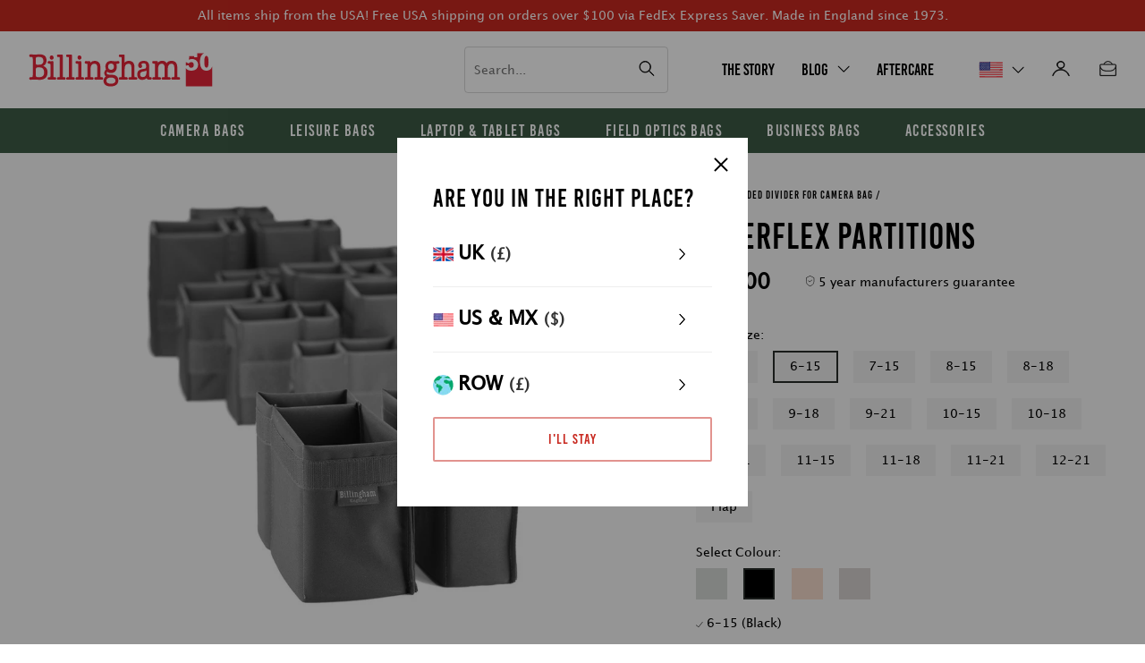

--- FILE ---
content_type: text/html; charset=utf-8
request_url: https://billingham.com/products/superflex-partition_colour-black_size-6-15
body_size: 39745
content:
<!doctype html>
<!--[if IE 9]> <html class="ie9 no-js" lang="en"> <![endif]-->
<!-- [if (gt IE 9)|!(IE)]><! -->
<html class="no-js" lang="en">
  <!-- <![endif] -->
  <head>
    <!-- Google tag (gtag.js) -->
    <script async src="https://www.googletagmanager.com/gtag/js?id=G-NEWR7N6GSJ"></script>
    <script>
      window.dataLayer = window.dataLayer || [];
      function gtag(){dataLayer.push(arguments);}
      gtag('js', new Date());

      gtag('config', 'G-NEWR7N6GSJ');
    </script>

    <meta charset="utf-8">
    <meta http-equiv="X-UA-Compatible" content="IE=edge,chrome=1">
    <meta name="viewport" content="width=device-width,initial-scale=1">
    <meta name="theme-color" content="">
    <link rel="canonical" href="https://billingham.com/products/superflex-partition_colour-olive_size-9-15"><link rel="shortcut icon" href="//billingham.com/cdn/shop/files/favicon_8fc94255-9cf4-479b-9ecb-53013bbbb4bf_32x32.png?v=1629449287" type="image/png"><title>SuperFlex Partitions - Black / 6-15
&ndash; Billingham USA</title>

    <meta name="description" content="Create your own layout and keep your bag organised by storing items safely in these SuperFlex Partitions. Available in a variety of sizes and compatible with our 5-series and 7-series bags.">


    
      
    
<!-- /snippets/social-meta-tags.liquid -->




<meta property="og:site_name" content="Billingham USA">
<meta property="og:url" content="https://billingham.com/products/superflex-partition_colour-black_size-6-15">
<meta property="og:title" content="SuperFlex Partitions - Black / 6-15">
<meta property="og:type" content="product">
<meta property="og:description" content="Create your own layout and keep your bag organised by storing items safely in these SuperFlex Partitions. Available in a variety of sizes and compatible with our 5-series and 7-series bags.">

  <meta property="og:price:amount" content="37.00">
  <meta property="og:price:currency" content="USD">

<meta property="og:image" content="http://billingham.com/cdn/shop/products/SuperFlex_Group_34f3a9d6-79cc-4103-8d92-72c0532ac9fe_1200x1200.jpg?v=1614010001">
<meta property="og:image:secure_url" content="https://billingham.com/cdn/shop/products/SuperFlex_Group_34f3a9d6-79cc-4103-8d92-72c0532ac9fe_1200x1200.jpg?v=1614010001">


<meta name="twitter:card" content="summary_large_image">
<meta name="twitter:title" content="SuperFlex Partitions - Black / 6-15">
<meta name="twitter:description" content="Create your own layout and keep your bag organised by storing items safely in these SuperFlex Partitions. Available in a variety of sizes and compatible with our 5-series and 7-series bags.">

<script type="application/ld+json">
            {
                "@context": "https://schema.org/",
                "@type": "Product",
                "name": "SuperFlex Partitions - Black / 6-15",
                "image": ["//billingham.com/cdn/shop/products/SuperFlex_Group_34f3a9d6-79cc-4103-8d92-72c0532ac9fe.jpg?v=1614010001"],
                "description": "\u0026lt;p\u0026gt;Create your own layout and keep your bag organised by storing items safely in these SuperFlex Partitions. Available in a variety of sizes and compatible with our 5-series and 7-series bags. \u0026lt;\/p\u0026gt;",
                "sku":"521801",
                "mpn":"521801",
                "gtin13": "5035627116600",
                "brand":{
                    "@type":"Organization",
                    "name":"Billingham"
                },
                "offers":{
                    "@type":"Offer",
                    "url":"/products/superflex-partition_colour-black_size-6-15",
                    "priceCurrency":"USD",
                    "price":"37",
                    "itemCondition":"https://schema.org/NewCondition",
                    "availability":"https://schema.org/OutOfStock",
                    "seller":{
                        "@type":"Organization",
                        "name":"Billingham USA"
                    }
                }
            }
        </script>
    

    
    <!-- Start of HubSpot Embed Code -->
<script type="text/javascript" id="hs-script-loader" async="" defer src="//js.hs-scripts.com/20082200.js?businessUnitId=86007"></script>
<!-- End of HubSpot Embed Code -->


<!-- Facebook Pixel Code -->
<script>
  !function(f,b,e,v,n,t,s)
  {if(f.fbq)return;n=f.fbq=function(){n.callMethod?
  n.callMethod.apply(n,arguments):n.queue.push(arguments)};
  if(!f._fbq)f._fbq=n;n.push=n;n.loaded=!0;n.version='2.0';
  n.queue=[];t=b.createElement(e);t.async=!0;
  t.src=v;s=b.getElementsByTagName(e)[0];
  s.parentNode.insertBefore(t,s)}(window, document,'script',
  'https://connect.facebook.net/en_US/fbevents.js');
  fbq('init', '513741146704203');
  fbq('track', 'PageView');
</script>
<noscript><img height="1" width="1" style="display:none" src="https://www.facebook.com/tr?id=513741146704203&amp;ev=PageView&amp;noscript=1"></noscript>
<!-- End Facebook Pixel Code -->
<meta name="facebook-domain-verification" content="dp2wo9cttfjet26uauewk3pvcjb9io">
<meta name="msvalidate.01" content="79265376B1338D03D49D854A2E523709">

    
    <link href="https://fonts.googleapis.com/css?family=Open+Sans:400,600&amp;display=swap" rel="stylesheet" type="text/css" media="all" />

    <link href="//billingham.com/cdn/shop/t/108/assets/theme.css?v=19219388110483180491720679277" rel="stylesheet" type="text/css" media="all" />

    <script>window.performance && window.performance.mark && window.performance.mark('shopify.content_for_header.start');</script><meta id="shopify-digital-wallet" name="shopify-digital-wallet" content="/27799257171/digital_wallets/dialog">
<meta name="shopify-checkout-api-token" content="9d3c65c1102650a1322b76108ca5af6a">
<meta id="in-context-paypal-metadata" data-shop-id="27799257171" data-venmo-supported="false" data-environment="production" data-locale="en_US" data-paypal-v4="true" data-currency="USD">
<link rel="alternate" type="application/json+oembed" href="https://billingham.com/products/superflex-partition_colour-black_size-6-15.oembed">
<script async="async" src="/checkouts/internal/preloads.js?locale=en-US"></script>
<link rel="preconnect" href="https://shop.app" crossorigin="anonymous">
<script async="async" src="https://shop.app/checkouts/internal/preloads.js?locale=en-US&shop_id=27799257171" crossorigin="anonymous"></script>
<script id="apple-pay-shop-capabilities" type="application/json">{"shopId":27799257171,"countryCode":"US","currencyCode":"USD","merchantCapabilities":["supports3DS"],"merchantId":"gid:\/\/shopify\/Shop\/27799257171","merchantName":"Billingham USA","requiredBillingContactFields":["postalAddress","email","phone"],"requiredShippingContactFields":["postalAddress","email","phone"],"shippingType":"shipping","supportedNetworks":["visa","masterCard","amex","discover","elo","jcb"],"total":{"type":"pending","label":"Billingham USA","amount":"1.00"},"shopifyPaymentsEnabled":true,"supportsSubscriptions":true}</script>
<script id="shopify-features" type="application/json">{"accessToken":"9d3c65c1102650a1322b76108ca5af6a","betas":["rich-media-storefront-analytics"],"domain":"billingham.com","predictiveSearch":true,"shopId":27799257171,"locale":"en"}</script>
<script>var Shopify = Shopify || {};
Shopify.shop = "billingham-us.myshopify.com";
Shopify.locale = "en";
Shopify.currency = {"active":"USD","rate":"1.0"};
Shopify.country = "US";
Shopify.theme = {"name":"billingham-USA\/live","id":129816952915,"schema_name":null,"schema_version":null,"theme_store_id":null,"role":"main"};
Shopify.theme.handle = "null";
Shopify.theme.style = {"id":null,"handle":null};
Shopify.cdnHost = "billingham.com/cdn";
Shopify.routes = Shopify.routes || {};
Shopify.routes.root = "/";</script>
<script type="module">!function(o){(o.Shopify=o.Shopify||{}).modules=!0}(window);</script>
<script>!function(o){function n(){var o=[];function n(){o.push(Array.prototype.slice.apply(arguments))}return n.q=o,n}var t=o.Shopify=o.Shopify||{};t.loadFeatures=n(),t.autoloadFeatures=n()}(window);</script>
<script>
  window.ShopifyPay = window.ShopifyPay || {};
  window.ShopifyPay.apiHost = "shop.app\/pay";
  window.ShopifyPay.redirectState = null;
</script>
<script id="shop-js-analytics" type="application/json">{"pageType":"product"}</script>
<script defer="defer" async type="module" src="//billingham.com/cdn/shopifycloud/shop-js/modules/v2/client.init-shop-cart-sync_IZsNAliE.en.esm.js"></script>
<script defer="defer" async type="module" src="//billingham.com/cdn/shopifycloud/shop-js/modules/v2/chunk.common_0OUaOowp.esm.js"></script>
<script type="module">
  await import("//billingham.com/cdn/shopifycloud/shop-js/modules/v2/client.init-shop-cart-sync_IZsNAliE.en.esm.js");
await import("//billingham.com/cdn/shopifycloud/shop-js/modules/v2/chunk.common_0OUaOowp.esm.js");

  window.Shopify.SignInWithShop?.initShopCartSync?.({"fedCMEnabled":true,"windoidEnabled":true});

</script>
<script>
  window.Shopify = window.Shopify || {};
  if (!window.Shopify.featureAssets) window.Shopify.featureAssets = {};
  window.Shopify.featureAssets['shop-js'] = {"shop-cart-sync":["modules/v2/client.shop-cart-sync_DLOhI_0X.en.esm.js","modules/v2/chunk.common_0OUaOowp.esm.js"],"init-fed-cm":["modules/v2/client.init-fed-cm_C6YtU0w6.en.esm.js","modules/v2/chunk.common_0OUaOowp.esm.js"],"shop-button":["modules/v2/client.shop-button_BCMx7GTG.en.esm.js","modules/v2/chunk.common_0OUaOowp.esm.js"],"shop-cash-offers":["modules/v2/client.shop-cash-offers_BT26qb5j.en.esm.js","modules/v2/chunk.common_0OUaOowp.esm.js","modules/v2/chunk.modal_CGo_dVj3.esm.js"],"init-windoid":["modules/v2/client.init-windoid_B9PkRMql.en.esm.js","modules/v2/chunk.common_0OUaOowp.esm.js"],"init-shop-email-lookup-coordinator":["modules/v2/client.init-shop-email-lookup-coordinator_DZkqjsbU.en.esm.js","modules/v2/chunk.common_0OUaOowp.esm.js"],"shop-toast-manager":["modules/v2/client.shop-toast-manager_Di2EnuM7.en.esm.js","modules/v2/chunk.common_0OUaOowp.esm.js"],"shop-login-button":["modules/v2/client.shop-login-button_BtqW_SIO.en.esm.js","modules/v2/chunk.common_0OUaOowp.esm.js","modules/v2/chunk.modal_CGo_dVj3.esm.js"],"avatar":["modules/v2/client.avatar_BTnouDA3.en.esm.js"],"pay-button":["modules/v2/client.pay-button_CWa-C9R1.en.esm.js","modules/v2/chunk.common_0OUaOowp.esm.js"],"init-shop-cart-sync":["modules/v2/client.init-shop-cart-sync_IZsNAliE.en.esm.js","modules/v2/chunk.common_0OUaOowp.esm.js"],"init-customer-accounts":["modules/v2/client.init-customer-accounts_DenGwJTU.en.esm.js","modules/v2/client.shop-login-button_BtqW_SIO.en.esm.js","modules/v2/chunk.common_0OUaOowp.esm.js","modules/v2/chunk.modal_CGo_dVj3.esm.js"],"init-shop-for-new-customer-accounts":["modules/v2/client.init-shop-for-new-customer-accounts_JdHXxpS9.en.esm.js","modules/v2/client.shop-login-button_BtqW_SIO.en.esm.js","modules/v2/chunk.common_0OUaOowp.esm.js","modules/v2/chunk.modal_CGo_dVj3.esm.js"],"init-customer-accounts-sign-up":["modules/v2/client.init-customer-accounts-sign-up_D6__K_p8.en.esm.js","modules/v2/client.shop-login-button_BtqW_SIO.en.esm.js","modules/v2/chunk.common_0OUaOowp.esm.js","modules/v2/chunk.modal_CGo_dVj3.esm.js"],"checkout-modal":["modules/v2/client.checkout-modal_C_ZQDY6s.en.esm.js","modules/v2/chunk.common_0OUaOowp.esm.js","modules/v2/chunk.modal_CGo_dVj3.esm.js"],"shop-follow-button":["modules/v2/client.shop-follow-button_XetIsj8l.en.esm.js","modules/v2/chunk.common_0OUaOowp.esm.js","modules/v2/chunk.modal_CGo_dVj3.esm.js"],"lead-capture":["modules/v2/client.lead-capture_DvA72MRN.en.esm.js","modules/v2/chunk.common_0OUaOowp.esm.js","modules/v2/chunk.modal_CGo_dVj3.esm.js"],"shop-login":["modules/v2/client.shop-login_ClXNxyh6.en.esm.js","modules/v2/chunk.common_0OUaOowp.esm.js","modules/v2/chunk.modal_CGo_dVj3.esm.js"],"payment-terms":["modules/v2/client.payment-terms_CNlwjfZz.en.esm.js","modules/v2/chunk.common_0OUaOowp.esm.js","modules/v2/chunk.modal_CGo_dVj3.esm.js"]};
</script>
<script>(function() {
  var isLoaded = false;
  function asyncLoad() {
    if (isLoaded) return;
    isLoaded = true;
    var urls = ["https:\/\/static.klaviyo.com\/onsite\/js\/YnQtew\/klaviyo.js?company_id=YnQtew\u0026shop=billingham-us.myshopify.com"];
    for (var i = 0; i < urls.length; i++) {
      var s = document.createElement('script');
      s.type = 'text/javascript';
      s.async = true;
      s.src = urls[i];
      var x = document.getElementsByTagName('script')[0];
      x.parentNode.insertBefore(s, x);
    }
  };
  if(window.attachEvent) {
    window.attachEvent('onload', asyncLoad);
  } else {
    window.addEventListener('load', asyncLoad, false);
  }
})();</script>
<script id="__st">var __st={"a":27799257171,"offset":-28800,"reqid":"7e056c00-26ce-41ff-af69-732e77964b71-1768444383","pageurl":"billingham.com\/products\/superflex-partition_colour-black_size-6-15","u":"ac39b0d85ec8","p":"product","rtyp":"product","rid":4749867679827};</script>
<script>window.ShopifyPaypalV4VisibilityTracking = true;</script>
<script id="captcha-bootstrap">!function(){'use strict';const t='contact',e='account',n='new_comment',o=[[t,t],['blogs',n],['comments',n],[t,'customer']],c=[[e,'customer_login'],[e,'guest_login'],[e,'recover_customer_password'],[e,'create_customer']],r=t=>t.map((([t,e])=>`form[action*='/${t}']:not([data-nocaptcha='true']) input[name='form_type'][value='${e}']`)).join(','),a=t=>()=>t?[...document.querySelectorAll(t)].map((t=>t.form)):[];function s(){const t=[...o],e=r(t);return a(e)}const i='password',u='form_key',d=['recaptcha-v3-token','g-recaptcha-response','h-captcha-response',i],f=()=>{try{return window.sessionStorage}catch{return}},m='__shopify_v',_=t=>t.elements[u];function p(t,e,n=!1){try{const o=window.sessionStorage,c=JSON.parse(o.getItem(e)),{data:r}=function(t){const{data:e,action:n}=t;return t[m]||n?{data:e,action:n}:{data:t,action:n}}(c);for(const[e,n]of Object.entries(r))t.elements[e]&&(t.elements[e].value=n);n&&o.removeItem(e)}catch(o){console.error('form repopulation failed',{error:o})}}const l='form_type',E='cptcha';function T(t){t.dataset[E]=!0}const w=window,h=w.document,L='Shopify',v='ce_forms',y='captcha';let A=!1;((t,e)=>{const n=(g='f06e6c50-85a8-45c8-87d0-21a2b65856fe',I='https://cdn.shopify.com/shopifycloud/storefront-forms-hcaptcha/ce_storefront_forms_captcha_hcaptcha.v1.5.2.iife.js',D={infoText:'Protected by hCaptcha',privacyText:'Privacy',termsText:'Terms'},(t,e,n)=>{const o=w[L][v],c=o.bindForm;if(c)return c(t,g,e,D).then(n);var r;o.q.push([[t,g,e,D],n]),r=I,A||(h.body.append(Object.assign(h.createElement('script'),{id:'captcha-provider',async:!0,src:r})),A=!0)});var g,I,D;w[L]=w[L]||{},w[L][v]=w[L][v]||{},w[L][v].q=[],w[L][y]=w[L][y]||{},w[L][y].protect=function(t,e){n(t,void 0,e),T(t)},Object.freeze(w[L][y]),function(t,e,n,w,h,L){const[v,y,A,g]=function(t,e,n){const i=e?o:[],u=t?c:[],d=[...i,...u],f=r(d),m=r(i),_=r(d.filter((([t,e])=>n.includes(e))));return[a(f),a(m),a(_),s()]}(w,h,L),I=t=>{const e=t.target;return e instanceof HTMLFormElement?e:e&&e.form},D=t=>v().includes(t);t.addEventListener('submit',(t=>{const e=I(t);if(!e)return;const n=D(e)&&!e.dataset.hcaptchaBound&&!e.dataset.recaptchaBound,o=_(e),c=g().includes(e)&&(!o||!o.value);(n||c)&&t.preventDefault(),c&&!n&&(function(t){try{if(!f())return;!function(t){const e=f();if(!e)return;const n=_(t);if(!n)return;const o=n.value;o&&e.removeItem(o)}(t);const e=Array.from(Array(32),(()=>Math.random().toString(36)[2])).join('');!function(t,e){_(t)||t.append(Object.assign(document.createElement('input'),{type:'hidden',name:u})),t.elements[u].value=e}(t,e),function(t,e){const n=f();if(!n)return;const o=[...t.querySelectorAll(`input[type='${i}']`)].map((({name:t})=>t)),c=[...d,...o],r={};for(const[a,s]of new FormData(t).entries())c.includes(a)||(r[a]=s);n.setItem(e,JSON.stringify({[m]:1,action:t.action,data:r}))}(t,e)}catch(e){console.error('failed to persist form',e)}}(e),e.submit())}));const S=(t,e)=>{t&&!t.dataset[E]&&(n(t,e.some((e=>e===t))),T(t))};for(const o of['focusin','change'])t.addEventListener(o,(t=>{const e=I(t);D(e)&&S(e,y())}));const B=e.get('form_key'),M=e.get(l),P=B&&M;t.addEventListener('DOMContentLoaded',(()=>{const t=y();if(P)for(const e of t)e.elements[l].value===M&&p(e,B);[...new Set([...A(),...v().filter((t=>'true'===t.dataset.shopifyCaptcha))])].forEach((e=>S(e,t)))}))}(h,new URLSearchParams(w.location.search),n,t,e,['guest_login'])})(!0,!0)}();</script>
<script integrity="sha256-4kQ18oKyAcykRKYeNunJcIwy7WH5gtpwJnB7kiuLZ1E=" data-source-attribution="shopify.loadfeatures" defer="defer" src="//billingham.com/cdn/shopifycloud/storefront/assets/storefront/load_feature-a0a9edcb.js" crossorigin="anonymous"></script>
<script crossorigin="anonymous" defer="defer" src="//billingham.com/cdn/shopifycloud/storefront/assets/shopify_pay/storefront-65b4c6d7.js?v=20250812"></script>
<script data-source-attribution="shopify.dynamic_checkout.dynamic.init">var Shopify=Shopify||{};Shopify.PaymentButton=Shopify.PaymentButton||{isStorefrontPortableWallets:!0,init:function(){window.Shopify.PaymentButton.init=function(){};var t=document.createElement("script");t.src="https://billingham.com/cdn/shopifycloud/portable-wallets/latest/portable-wallets.en.js",t.type="module",document.head.appendChild(t)}};
</script>
<script data-source-attribution="shopify.dynamic_checkout.buyer_consent">
  function portableWalletsHideBuyerConsent(e){var t=document.getElementById("shopify-buyer-consent"),n=document.getElementById("shopify-subscription-policy-button");t&&n&&(t.classList.add("hidden"),t.setAttribute("aria-hidden","true"),n.removeEventListener("click",e))}function portableWalletsShowBuyerConsent(e){var t=document.getElementById("shopify-buyer-consent"),n=document.getElementById("shopify-subscription-policy-button");t&&n&&(t.classList.remove("hidden"),t.removeAttribute("aria-hidden"),n.addEventListener("click",e))}window.Shopify?.PaymentButton&&(window.Shopify.PaymentButton.hideBuyerConsent=portableWalletsHideBuyerConsent,window.Shopify.PaymentButton.showBuyerConsent=portableWalletsShowBuyerConsent);
</script>
<script data-source-attribution="shopify.dynamic_checkout.cart.bootstrap">document.addEventListener("DOMContentLoaded",(function(){function t(){return document.querySelector("shopify-accelerated-checkout-cart, shopify-accelerated-checkout")}if(t())Shopify.PaymentButton.init();else{new MutationObserver((function(e,n){t()&&(Shopify.PaymentButton.init(),n.disconnect())})).observe(document.body,{childList:!0,subtree:!0})}}));
</script>
<link id="shopify-accelerated-checkout-styles" rel="stylesheet" media="screen" href="https://billingham.com/cdn/shopifycloud/portable-wallets/latest/accelerated-checkout-backwards-compat.css" crossorigin="anonymous">
<style id="shopify-accelerated-checkout-cart">
        #shopify-buyer-consent {
  margin-top: 1em;
  display: inline-block;
  width: 100%;
}

#shopify-buyer-consent.hidden {
  display: none;
}

#shopify-subscription-policy-button {
  background: none;
  border: none;
  padding: 0;
  text-decoration: underline;
  font-size: inherit;
  cursor: pointer;
}

#shopify-subscription-policy-button::before {
  box-shadow: none;
}

      </style>

<script>window.performance && window.performance.mark && window.performance.mark('shopify.content_for_header.end');</script>

    <link href="//billingham.com/cdn/shop/t/108/assets/masonry.css?v=62138712497398838141721287296" rel="stylesheet" type="text/css" media="all" />

    <link href="//billingham.com/cdn/shop/t/108/assets/scf-custom.css?v=19408796840923744651722939927" rel="stylesheet" type="text/css" media="all" />

    <link href="https://cdnjs.cloudflare.com/ajax/libs/slick-carousel/1.5.9/slick.min.css" rel="stylesheet">
    <link href="https://cdnjs.cloudflare.com/ajax/libs/slick-carousel/1.5.9/slick-theme.min.css" rel="stylesheet">

    <link href="https://mreq.github.io/slick-lightbox/dist/slick-lightbox.css" rel="stylesheet">

    <script
      src="https://code.jquery.com/jquery-3.5.1.min.js"
      integrity="sha256-9/aliU8dGd2tb6OSsuzixeV4y/faTqgFtohetphbbj0="
      crossorigin="anonymous"
    ></script>
  <link href="https://monorail-edge.shopifysvc.com" rel="dns-prefetch">
<script>(function(){if ("sendBeacon" in navigator && "performance" in window) {try {var session_token_from_headers = performance.getEntriesByType('navigation')[0].serverTiming.find(x => x.name == '_s').description;} catch {var session_token_from_headers = undefined;}var session_cookie_matches = document.cookie.match(/_shopify_s=([^;]*)/);var session_token_from_cookie = session_cookie_matches && session_cookie_matches.length === 2 ? session_cookie_matches[1] : "";var session_token = session_token_from_headers || session_token_from_cookie || "";function handle_abandonment_event(e) {var entries = performance.getEntries().filter(function(entry) {return /monorail-edge.shopifysvc.com/.test(entry.name);});if (!window.abandonment_tracked && entries.length === 0) {window.abandonment_tracked = true;var currentMs = Date.now();var navigation_start = performance.timing.navigationStart;var payload = {shop_id: 27799257171,url: window.location.href,navigation_start,duration: currentMs - navigation_start,session_token,page_type: "product"};window.navigator.sendBeacon("https://monorail-edge.shopifysvc.com/v1/produce", JSON.stringify({schema_id: "online_store_buyer_site_abandonment/1.1",payload: payload,metadata: {event_created_at_ms: currentMs,event_sent_at_ms: currentMs}}));}}window.addEventListener('pagehide', handle_abandonment_event);}}());</script>
<script id="web-pixels-manager-setup">(function e(e,d,r,n,o){if(void 0===o&&(o={}),!Boolean(null===(a=null===(i=window.Shopify)||void 0===i?void 0:i.analytics)||void 0===a?void 0:a.replayQueue)){var i,a;window.Shopify=window.Shopify||{};var t=window.Shopify;t.analytics=t.analytics||{};var s=t.analytics;s.replayQueue=[],s.publish=function(e,d,r){return s.replayQueue.push([e,d,r]),!0};try{self.performance.mark("wpm:start")}catch(e){}var l=function(){var e={modern:/Edge?\/(1{2}[4-9]|1[2-9]\d|[2-9]\d{2}|\d{4,})\.\d+(\.\d+|)|Firefox\/(1{2}[4-9]|1[2-9]\d|[2-9]\d{2}|\d{4,})\.\d+(\.\d+|)|Chrom(ium|e)\/(9{2}|\d{3,})\.\d+(\.\d+|)|(Maci|X1{2}).+ Version\/(15\.\d+|(1[6-9]|[2-9]\d|\d{3,})\.\d+)([,.]\d+|)( \(\w+\)|)( Mobile\/\w+|) Safari\/|Chrome.+OPR\/(9{2}|\d{3,})\.\d+\.\d+|(CPU[ +]OS|iPhone[ +]OS|CPU[ +]iPhone|CPU IPhone OS|CPU iPad OS)[ +]+(15[._]\d+|(1[6-9]|[2-9]\d|\d{3,})[._]\d+)([._]\d+|)|Android:?[ /-](13[3-9]|1[4-9]\d|[2-9]\d{2}|\d{4,})(\.\d+|)(\.\d+|)|Android.+Firefox\/(13[5-9]|1[4-9]\d|[2-9]\d{2}|\d{4,})\.\d+(\.\d+|)|Android.+Chrom(ium|e)\/(13[3-9]|1[4-9]\d|[2-9]\d{2}|\d{4,})\.\d+(\.\d+|)|SamsungBrowser\/([2-9]\d|\d{3,})\.\d+/,legacy:/Edge?\/(1[6-9]|[2-9]\d|\d{3,})\.\d+(\.\d+|)|Firefox\/(5[4-9]|[6-9]\d|\d{3,})\.\d+(\.\d+|)|Chrom(ium|e)\/(5[1-9]|[6-9]\d|\d{3,})\.\d+(\.\d+|)([\d.]+$|.*Safari\/(?![\d.]+ Edge\/[\d.]+$))|(Maci|X1{2}).+ Version\/(10\.\d+|(1[1-9]|[2-9]\d|\d{3,})\.\d+)([,.]\d+|)( \(\w+\)|)( Mobile\/\w+|) Safari\/|Chrome.+OPR\/(3[89]|[4-9]\d|\d{3,})\.\d+\.\d+|(CPU[ +]OS|iPhone[ +]OS|CPU[ +]iPhone|CPU IPhone OS|CPU iPad OS)[ +]+(10[._]\d+|(1[1-9]|[2-9]\d|\d{3,})[._]\d+)([._]\d+|)|Android:?[ /-](13[3-9]|1[4-9]\d|[2-9]\d{2}|\d{4,})(\.\d+|)(\.\d+|)|Mobile Safari.+OPR\/([89]\d|\d{3,})\.\d+\.\d+|Android.+Firefox\/(13[5-9]|1[4-9]\d|[2-9]\d{2}|\d{4,})\.\d+(\.\d+|)|Android.+Chrom(ium|e)\/(13[3-9]|1[4-9]\d|[2-9]\d{2}|\d{4,})\.\d+(\.\d+|)|Android.+(UC? ?Browser|UCWEB|U3)[ /]?(15\.([5-9]|\d{2,})|(1[6-9]|[2-9]\d|\d{3,})\.\d+)\.\d+|SamsungBrowser\/(5\.\d+|([6-9]|\d{2,})\.\d+)|Android.+MQ{2}Browser\/(14(\.(9|\d{2,})|)|(1[5-9]|[2-9]\d|\d{3,})(\.\d+|))(\.\d+|)|K[Aa][Ii]OS\/(3\.\d+|([4-9]|\d{2,})\.\d+)(\.\d+|)/},d=e.modern,r=e.legacy,n=navigator.userAgent;return n.match(d)?"modern":n.match(r)?"legacy":"unknown"}(),u="modern"===l?"modern":"legacy",c=(null!=n?n:{modern:"",legacy:""})[u],f=function(e){return[e.baseUrl,"/wpm","/b",e.hashVersion,"modern"===e.buildTarget?"m":"l",".js"].join("")}({baseUrl:d,hashVersion:r,buildTarget:u}),m=function(e){var d=e.version,r=e.bundleTarget,n=e.surface,o=e.pageUrl,i=e.monorailEndpoint;return{emit:function(e){var a=e.status,t=e.errorMsg,s=(new Date).getTime(),l=JSON.stringify({metadata:{event_sent_at_ms:s},events:[{schema_id:"web_pixels_manager_load/3.1",payload:{version:d,bundle_target:r,page_url:o,status:a,surface:n,error_msg:t},metadata:{event_created_at_ms:s}}]});if(!i)return console&&console.warn&&console.warn("[Web Pixels Manager] No Monorail endpoint provided, skipping logging."),!1;try{return self.navigator.sendBeacon.bind(self.navigator)(i,l)}catch(e){}var u=new XMLHttpRequest;try{return u.open("POST",i,!0),u.setRequestHeader("Content-Type","text/plain"),u.send(l),!0}catch(e){return console&&console.warn&&console.warn("[Web Pixels Manager] Got an unhandled error while logging to Monorail."),!1}}}}({version:r,bundleTarget:l,surface:e.surface,pageUrl:self.location.href,monorailEndpoint:e.monorailEndpoint});try{o.browserTarget=l,function(e){var d=e.src,r=e.async,n=void 0===r||r,o=e.onload,i=e.onerror,a=e.sri,t=e.scriptDataAttributes,s=void 0===t?{}:t,l=document.createElement("script"),u=document.querySelector("head"),c=document.querySelector("body");if(l.async=n,l.src=d,a&&(l.integrity=a,l.crossOrigin="anonymous"),s)for(var f in s)if(Object.prototype.hasOwnProperty.call(s,f))try{l.dataset[f]=s[f]}catch(e){}if(o&&l.addEventListener("load",o),i&&l.addEventListener("error",i),u)u.appendChild(l);else{if(!c)throw new Error("Did not find a head or body element to append the script");c.appendChild(l)}}({src:f,async:!0,onload:function(){if(!function(){var e,d;return Boolean(null===(d=null===(e=window.Shopify)||void 0===e?void 0:e.analytics)||void 0===d?void 0:d.initialized)}()){var d=window.webPixelsManager.init(e)||void 0;if(d){var r=window.Shopify.analytics;r.replayQueue.forEach((function(e){var r=e[0],n=e[1],o=e[2];d.publishCustomEvent(r,n,o)})),r.replayQueue=[],r.publish=d.publishCustomEvent,r.visitor=d.visitor,r.initialized=!0}}},onerror:function(){return m.emit({status:"failed",errorMsg:"".concat(f," has failed to load")})},sri:function(e){var d=/^sha384-[A-Za-z0-9+/=]+$/;return"string"==typeof e&&d.test(e)}(c)?c:"",scriptDataAttributes:o}),m.emit({status:"loading"})}catch(e){m.emit({status:"failed",errorMsg:(null==e?void 0:e.message)||"Unknown error"})}}})({shopId: 27799257171,storefrontBaseUrl: "https://billingham.com",extensionsBaseUrl: "https://extensions.shopifycdn.com/cdn/shopifycloud/web-pixels-manager",monorailEndpoint: "https://monorail-edge.shopifysvc.com/unstable/produce_batch",surface: "storefront-renderer",enabledBetaFlags: ["2dca8a86"],webPixelsConfigList: [{"id":"81297491","eventPayloadVersion":"v1","runtimeContext":"LAX","scriptVersion":"1","type":"CUSTOM","privacyPurposes":["ANALYTICS"],"name":"Google Analytics tag (migrated)"},{"id":"shopify-app-pixel","configuration":"{}","eventPayloadVersion":"v1","runtimeContext":"STRICT","scriptVersion":"0450","apiClientId":"shopify-pixel","type":"APP","privacyPurposes":["ANALYTICS","MARKETING"]},{"id":"shopify-custom-pixel","eventPayloadVersion":"v1","runtimeContext":"LAX","scriptVersion":"0450","apiClientId":"shopify-pixel","type":"CUSTOM","privacyPurposes":["ANALYTICS","MARKETING"]}],isMerchantRequest: false,initData: {"shop":{"name":"Billingham USA","paymentSettings":{"currencyCode":"USD"},"myshopifyDomain":"billingham-us.myshopify.com","countryCode":"US","storefrontUrl":"https:\/\/billingham.com"},"customer":null,"cart":null,"checkout":null,"productVariants":[{"price":{"amount":37.0,"currencyCode":"USD"},"product":{"title":"SuperFlex Partitions - Black \/ 6-15","vendor":"Billingham","id":"4749867679827","untranslatedTitle":"SuperFlex Partitions - Black \/ 6-15","url":"\/products\/superflex-partition_colour-black_size-6-15","type":"Padded Divider for Camera Bag"},"id":"32412258336851","image":{"src":"\/\/billingham.com\/cdn\/shop\/products\/SuperFlex_Group_34f3a9d6-79cc-4103-8d92-72c0532ac9fe.jpg?v=1614010001"},"sku":"521801","title":"Default Title","untranslatedTitle":"Default Title"}],"purchasingCompany":null},},"https://billingham.com/cdn","7cecd0b6w90c54c6cpe92089d5m57a67346",{"modern":"","legacy":""},{"shopId":"27799257171","storefrontBaseUrl":"https:\/\/billingham.com","extensionBaseUrl":"https:\/\/extensions.shopifycdn.com\/cdn\/shopifycloud\/web-pixels-manager","surface":"storefront-renderer","enabledBetaFlags":"[\"2dca8a86\"]","isMerchantRequest":"false","hashVersion":"7cecd0b6w90c54c6cpe92089d5m57a67346","publish":"custom","events":"[[\"page_viewed\",{}],[\"product_viewed\",{\"productVariant\":{\"price\":{\"amount\":37.0,\"currencyCode\":\"USD\"},\"product\":{\"title\":\"SuperFlex Partitions - Black \/ 6-15\",\"vendor\":\"Billingham\",\"id\":\"4749867679827\",\"untranslatedTitle\":\"SuperFlex Partitions - Black \/ 6-15\",\"url\":\"\/products\/superflex-partition_colour-black_size-6-15\",\"type\":\"Padded Divider for Camera Bag\"},\"id\":\"32412258336851\",\"image\":{\"src\":\"\/\/billingham.com\/cdn\/shop\/products\/SuperFlex_Group_34f3a9d6-79cc-4103-8d92-72c0532ac9fe.jpg?v=1614010001\"},\"sku\":\"521801\",\"title\":\"Default Title\",\"untranslatedTitle\":\"Default Title\"}}]]"});</script><script>
  window.ShopifyAnalytics = window.ShopifyAnalytics || {};
  window.ShopifyAnalytics.meta = window.ShopifyAnalytics.meta || {};
  window.ShopifyAnalytics.meta.currency = 'USD';
  var meta = {"product":{"id":4749867679827,"gid":"gid:\/\/shopify\/Product\/4749867679827","vendor":"Billingham","type":"Padded Divider for Camera Bag","handle":"superflex-partition_colour-black_size-6-15","variants":[{"id":32412258336851,"price":3700,"name":"SuperFlex Partitions - Black \/ 6-15","public_title":null,"sku":"521801"}],"remote":false},"page":{"pageType":"product","resourceType":"product","resourceId":4749867679827,"requestId":"7e056c00-26ce-41ff-af69-732e77964b71-1768444383"}};
  for (var attr in meta) {
    window.ShopifyAnalytics.meta[attr] = meta[attr];
  }
</script>
<script class="analytics">
  (function () {
    var customDocumentWrite = function(content) {
      var jquery = null;

      if (window.jQuery) {
        jquery = window.jQuery;
      } else if (window.Checkout && window.Checkout.$) {
        jquery = window.Checkout.$;
      }

      if (jquery) {
        jquery('body').append(content);
      }
    };

    var hasLoggedConversion = function(token) {
      if (token) {
        return document.cookie.indexOf('loggedConversion=' + token) !== -1;
      }
      return false;
    }

    var setCookieIfConversion = function(token) {
      if (token) {
        var twoMonthsFromNow = new Date(Date.now());
        twoMonthsFromNow.setMonth(twoMonthsFromNow.getMonth() + 2);

        document.cookie = 'loggedConversion=' + token + '; expires=' + twoMonthsFromNow;
      }
    }

    var trekkie = window.ShopifyAnalytics.lib = window.trekkie = window.trekkie || [];
    if (trekkie.integrations) {
      return;
    }
    trekkie.methods = [
      'identify',
      'page',
      'ready',
      'track',
      'trackForm',
      'trackLink'
    ];
    trekkie.factory = function(method) {
      return function() {
        var args = Array.prototype.slice.call(arguments);
        args.unshift(method);
        trekkie.push(args);
        return trekkie;
      };
    };
    for (var i = 0; i < trekkie.methods.length; i++) {
      var key = trekkie.methods[i];
      trekkie[key] = trekkie.factory(key);
    }
    trekkie.load = function(config) {
      trekkie.config = config || {};
      trekkie.config.initialDocumentCookie = document.cookie;
      var first = document.getElementsByTagName('script')[0];
      var script = document.createElement('script');
      script.type = 'text/javascript';
      script.onerror = function(e) {
        var scriptFallback = document.createElement('script');
        scriptFallback.type = 'text/javascript';
        scriptFallback.onerror = function(error) {
                var Monorail = {
      produce: function produce(monorailDomain, schemaId, payload) {
        var currentMs = new Date().getTime();
        var event = {
          schema_id: schemaId,
          payload: payload,
          metadata: {
            event_created_at_ms: currentMs,
            event_sent_at_ms: currentMs
          }
        };
        return Monorail.sendRequest("https://" + monorailDomain + "/v1/produce", JSON.stringify(event));
      },
      sendRequest: function sendRequest(endpointUrl, payload) {
        // Try the sendBeacon API
        if (window && window.navigator && typeof window.navigator.sendBeacon === 'function' && typeof window.Blob === 'function' && !Monorail.isIos12()) {
          var blobData = new window.Blob([payload], {
            type: 'text/plain'
          });

          if (window.navigator.sendBeacon(endpointUrl, blobData)) {
            return true;
          } // sendBeacon was not successful

        } // XHR beacon

        var xhr = new XMLHttpRequest();

        try {
          xhr.open('POST', endpointUrl);
          xhr.setRequestHeader('Content-Type', 'text/plain');
          xhr.send(payload);
        } catch (e) {
          console.log(e);
        }

        return false;
      },
      isIos12: function isIos12() {
        return window.navigator.userAgent.lastIndexOf('iPhone; CPU iPhone OS 12_') !== -1 || window.navigator.userAgent.lastIndexOf('iPad; CPU OS 12_') !== -1;
      }
    };
    Monorail.produce('monorail-edge.shopifysvc.com',
      'trekkie_storefront_load_errors/1.1',
      {shop_id: 27799257171,
      theme_id: 129816952915,
      app_name: "storefront",
      context_url: window.location.href,
      source_url: "//billingham.com/cdn/s/trekkie.storefront.55c6279c31a6628627b2ba1c5ff367020da294e2.min.js"});

        };
        scriptFallback.async = true;
        scriptFallback.src = '//billingham.com/cdn/s/trekkie.storefront.55c6279c31a6628627b2ba1c5ff367020da294e2.min.js';
        first.parentNode.insertBefore(scriptFallback, first);
      };
      script.async = true;
      script.src = '//billingham.com/cdn/s/trekkie.storefront.55c6279c31a6628627b2ba1c5ff367020da294e2.min.js';
      first.parentNode.insertBefore(script, first);
    };
    trekkie.load(
      {"Trekkie":{"appName":"storefront","development":false,"defaultAttributes":{"shopId":27799257171,"isMerchantRequest":null,"themeId":129816952915,"themeCityHash":"14273211907143342189","contentLanguage":"en","currency":"USD","eventMetadataId":"fa6baa02-7aff-4718-8470-6cfc04027282"},"isServerSideCookieWritingEnabled":true,"monorailRegion":"shop_domain","enabledBetaFlags":["65f19447"]},"Session Attribution":{},"S2S":{"facebookCapiEnabled":false,"source":"trekkie-storefront-renderer","apiClientId":580111}}
    );

    var loaded = false;
    trekkie.ready(function() {
      if (loaded) return;
      loaded = true;

      window.ShopifyAnalytics.lib = window.trekkie;

      var originalDocumentWrite = document.write;
      document.write = customDocumentWrite;
      try { window.ShopifyAnalytics.merchantGoogleAnalytics.call(this); } catch(error) {};
      document.write = originalDocumentWrite;

      window.ShopifyAnalytics.lib.page(null,{"pageType":"product","resourceType":"product","resourceId":4749867679827,"requestId":"7e056c00-26ce-41ff-af69-732e77964b71-1768444383","shopifyEmitted":true});

      var match = window.location.pathname.match(/checkouts\/(.+)\/(thank_you|post_purchase)/)
      var token = match? match[1]: undefined;
      if (!hasLoggedConversion(token)) {
        setCookieIfConversion(token);
        window.ShopifyAnalytics.lib.track("Viewed Product",{"currency":"USD","variantId":32412258336851,"productId":4749867679827,"productGid":"gid:\/\/shopify\/Product\/4749867679827","name":"SuperFlex Partitions - Black \/ 6-15","price":"37.00","sku":"521801","brand":"Billingham","variant":null,"category":"Padded Divider for Camera Bag","nonInteraction":true,"remote":false},undefined,undefined,{"shopifyEmitted":true});
      window.ShopifyAnalytics.lib.track("monorail:\/\/trekkie_storefront_viewed_product\/1.1",{"currency":"USD","variantId":32412258336851,"productId":4749867679827,"productGid":"gid:\/\/shopify\/Product\/4749867679827","name":"SuperFlex Partitions - Black \/ 6-15","price":"37.00","sku":"521801","brand":"Billingham","variant":null,"category":"Padded Divider for Camera Bag","nonInteraction":true,"remote":false,"referer":"https:\/\/billingham.com\/products\/superflex-partition_colour-black_size-6-15"});
      }
    });


        var eventsListenerScript = document.createElement('script');
        eventsListenerScript.async = true;
        eventsListenerScript.src = "//billingham.com/cdn/shopifycloud/storefront/assets/shop_events_listener-3da45d37.js";
        document.getElementsByTagName('head')[0].appendChild(eventsListenerScript);

})();</script>
  <script>
  if (!window.ga || (window.ga && typeof window.ga !== 'function')) {
    window.ga = function ga() {
      (window.ga.q = window.ga.q || []).push(arguments);
      if (window.Shopify && window.Shopify.analytics && typeof window.Shopify.analytics.publish === 'function') {
        window.Shopify.analytics.publish("ga_stub_called", {}, {sendTo: "google_osp_migration"});
      }
      console.error("Shopify's Google Analytics stub called with:", Array.from(arguments), "\nSee https://help.shopify.com/manual/promoting-marketing/pixels/pixel-migration#google for more information.");
    };
    if (window.Shopify && window.Shopify.analytics && typeof window.Shopify.analytics.publish === 'function') {
      window.Shopify.analytics.publish("ga_stub_initialized", {}, {sendTo: "google_osp_migration"});
    }
  }
</script>
<script
  defer
  src="https://billingham.com/cdn/shopifycloud/perf-kit/shopify-perf-kit-3.0.3.min.js"
  data-application="storefront-renderer"
  data-shop-id="27799257171"
  data-render-region="gcp-us-central1"
  data-page-type="product"
  data-theme-instance-id="129816952915"
  data-theme-name=""
  data-theme-version=""
  data-monorail-region="shop_domain"
  data-resource-timing-sampling-rate="10"
  data-shs="true"
  data-shs-beacon="true"
  data-shs-export-with-fetch="true"
  data-shs-logs-sample-rate="1"
  data-shs-beacon-endpoint="https://billingham.com/api/collect"
></script>
</head>
  <body
    class="template-product template-full-"
    data-currency="USD"
    data-preloader
    
  >
    <a class="visually-hidden" href="#MainContent">Skip to content</a><div id="shopify-section-site-header" class="shopify-section">

<header class="site-header with-announcement">
    
    
<div class="announcement flex f-vertical-center">
    <div class="container" >
        
            <div class="text-align-center">
                <p><a href="/pages/shipping-information" title="Shipping & Payment Information">All items ship from the USA! Free USA shipping on orders over $100 via FedEx Express Saver. Made in England since 1973.</a></p>
            </div>
        
    </div>
</div>

<style>
    .announcement {
        background: #c82920;
        color:#ffffff;
    }
</style>
    

    <div class="site-header__main flex f-vertical-center f-space-between">
        <nav class="site-header__nav container flex f-vertical-center f-space-between" role="main">
            <button class="site-header__mobile-menu-btn small-desktop-only" itemscope
                itemtype="http://schema.org/Organization">

		<svg xmlns="http://www.w3.org/2000/svg" width="24" height="19">
			<path d="M23.43 1.83H.57c-.5-.05-.52-.36-.56-.74C-.05.56.2.04.57 0H23.5c.49.16.49.47.5.86.02.5-.24.94-.57.97zm0 5.72H.57c-.6-.06-.86-1.74 0-1.83h22.86l.07.01c.57.17.74 1.74-.07 1.82zm0 5.73H.58c-.59-.06-.88-1.74 0-1.83h22.94c.56.17.76 1.74-.07 1.83zm0 5.72H.57c-.6-.06-.86-1.74 0-1.83H23.5c.56.18.76 1.75-.07 1.83z"/>
		</svg>
	</button><!-- CUSTOM -->
<div class="mobile-menu fill-fixed f-dir-column flex f-vertical-center">

	<button class="close-btn">

		<svg xmlns="http://www.w3.org/2000/svg" width="17" height="17">
			<path d="M9.765 8.5l6.973-6.973A.895.895 0 0015.473.262L8.5 7.235 1.527.262A.895.895 0 10.262 1.527L7.235 8.5.262 15.473a.895.895 0 101.265 1.265L8.5 9.765l6.973 6.973a.895.895 0 001.265-1.265z"/>
		</svg>
	</button>

	<div class="scf_dts">

		<div class="mobile-menu__list-wrapper small-desktop-only tns-item tns-slide-active">
			
    
    
    <div class="tools-mobile__wrapper">
        <ul class="tools-mobile flex f-center">
            <li>
                <div id="mobileToolBoxIcons" class="flex geoip-flag"
                    data-change-class='[ { "elem": "parent", "class": "geoip-open", "action": "toggle" } ]'>
                    
                    <img src="//billingham.com/cdn/shop/files/us-flag-icon_small.png?v=1627489594" alt="United States of America Flag" />
                    
                </div>
                <div class="geoip-options geoip-mobile flex f-dir-column"></div>
            </li>
        </ul>
    
        <ul class="site-header__site-tools f-center flex">
            <li class="">
                <a href="/account" title="Log in">

		<svg xmlns="http://www.w3.org/2000/svg" width="22" viewbox="0.5 0.5 21.35 19.65">
			<path d="M11 1.69a4.01 4.01 0 00-3.83 3A3.87 3.87 0 009.5 8.94c2.18.88 5.07-.57 5.43-2.93.32-2.09-1.43-4.27-3.8-4.33H11zm.05-.69a4.74 4.74 0 014.54 3.62 4.57 4.57 0 01-2.76 4.96 4.9 4.9 0 01-5.99-2.15 4.54 4.54 0 012.22-6.01 4.85 4.85 0 012-.42zm.02 9.96c4.52.03 8.78 2.88 10.24 7.38.05.15.12.31.07.46-.11.33-.6.25-.74-.22a9.91 9.91 0 00-7.01-6.64c-3.02-.71-6.4-.13-8.72 1.79a10 10 0 00-3.19 4.83s-.26.48-.58.22c-.34-.26.02-.85.25-1.4a10.48 10.48 0 019.45-6.42h.23z"/><path fill="none" stroke="#000" stroke-miterlimit="20" stroke-width=".8" d="M11 1.69a4.01 4.01 0 00-3.83 3A3.87 3.87 0 009.5 8.94c2.18.88 5.07-.57 5.43-2.93.32-2.09-1.43-4.27-3.8-4.33H11zm.05-.69a4.74 4.74 0 014.54 3.62 4.57 4.57 0 01-2.76 4.96 4.9 4.9 0 01-5.99-2.15 4.54 4.54 0 012.22-6.01 4.85 4.85 0 012-.42zm.02 9.96c4.52.03 8.78 2.88 10.24 7.38.05.15.12.31.07.46-.11.33-.6.25-.74-.22a9.91 9.91 0 00-7.01-6.64c-3.02-.71-6.4-.13-8.72 1.79a10 10 0 00-3.19 4.83s-.26.48-.58.22c-.34-.26.02-.85.25-1.4a10.48 10.48 0 019.45-6.42h.23z"/>
		</svg>
	</a>
            </li>
            <li>
                <button class="site-header__cart"
                    data-change-class='[{"elem":".vue-cart","class":"active","preventDefault":true,"postActionEvent":"toggleDrawer","postActionElem":".vue-cart-product"}]'>
                    

		<svg xmlns="http://www.w3.org/2000/svg" width="23" viewbox="0.25 0.5 22.5 21">
			<path d="M1.9 20a.9.9 0 01-.9-.9l.04-10.08L1 6.66a6.61 6.61 0 010-.2v-.01a1.55 1.55 0 011.54-1.56h3.31a6.46 6.46 0 012.23-2.74A6.34 6.34 0 0111.74 1c2.66 0 4.92 1.93 5.86 3.9h3.09a1.55 1.55 0 011.54 1.55v.2L22.19 9l.04 10.09a.9.9 0 01-.9.9zM21.5 9.66a7.38 7.38 0 01-6.66 4.24H8.38a7.38 7.38 0 01-6.66-4.23l.11 7.05.01.68.02 1.03a.88.88 0 00.87.88H20.5a.88.88 0 00.87-.88zm-4.66-4.77a6.48 6.48 0 00-1.88-2.1c-1.01-.73-2.12-1.11-3.22-1.11A5.66 5.66 0 008.47 2.7 5.78 5.78 0 006.6 4.89zm-14.3.68a.88.88 0 00-.86.88v.2a6.74 6.74 0 006.7 6.58h6.46c3.64 0 6.6-2.95 6.7-6.6v-.18a.88.88 0 00-.86-.88z"/><path fill="none" stroke="#000" stroke-miterlimit="20" stroke-width=".4" d="M1.9 20a.9.9 0 01-.9-.9l.04-10.08L1 6.66a6.61 6.61 0 010-.2v-.01a1.55 1.55 0 011.54-1.56h3.31a6.46 6.46 0 012.23-2.74A6.34 6.34 0 0111.74 1c2.66 0 4.92 1.93 5.86 3.9h3.09a1.55 1.55 0 011.54 1.55v.2L22.19 9l.04 10.09a.9.9 0 01-.9.9zM21.5 9.66a7.38 7.38 0 01-6.66 4.24H8.38a7.38 7.38 0 01-6.66-4.23l.11 7.05.01.68.02 1.03v0a.88.88 0 00.87.88H20.5a.88.88 0 00.87-.88zm-4.66-4.77a6.48 6.48 0 00-1.88-2.1c-1.01-.73-2.12-1.11-3.22-1.11A5.66 5.66 0 008.47 2.7 5.78 5.78 0 006.6 4.89zm-14.3.68a.88.88 0 00-.86.88v.2a6.74 6.74 0 006.7 6.58h6.46c3.64 0 6.6-2.95 6.7-6.6v-.18a.88.88 0 00-.86-.88z"/>
		</svg>
	
                    <span data-cart-count-bubble class="hide">
<svg xmlns="http://www.w3.org/2000/svg" width="9" height="9"><path fill="#c82920" d="M4.5 9a4.5 4.5 0 100-9 4.5 4.5 0 000 9z"/></svg></span>
                    <span data-cart-count class="hide">0</span>
                </button>
            </li>
        </ul>
    </div>
    
    <form id="desktop-search" class="search__form flex" action="/search" method="get">
    <input class="mobile-search-input" type="text" name="q" placeholder="Search...">
    <button id="desktop-search-button" type="submit" class="">

        

		<svg xmlns="http://www.w3.org/2000/svg" width="20" viewbox="0.5 0.5 19 20">
			<path d="M8.116 1.668c2.962.066 5.582 2.346 6.107 5.176.53 2.854-1.168 5.938-3.836 7.03-2.307.943-5.072.37-6.82-1.336-1.52-1.485-2.212-3.77-1.773-5.85.597-2.824 3.289-4.994 6.158-5.02h.164zm10.316 17.25c.214.19.559.024.565-.231.002-.073.024-.117-.1-.248l-5.8-5.64c1.492-1.6 2.18-3.924 1.782-6.077-.596-3.21-3.626-5.691-6.84-5.722l-.181.001C4.587 1.074 1.662 3.62 1.1 6.766.538 9.91 2.41 13.289 5.347 14.49c2.436.996 5.333.463 7.27-1.229z"/><path fill="none" stroke="#000" stroke-miterlimit="20" stroke-width=".8" d="M8.116 1.668c2.962.066 5.582 2.346 6.107 5.176.53 2.854-1.168 5.938-3.836 7.03-2.307.943-5.072.37-6.82-1.336-1.52-1.485-2.212-3.77-1.773-5.85.597-2.824 3.289-4.994 6.158-5.02h.164zm10.316 17.25c.214.19.559.024.565-.231.002-.073.024-.117-.1-.248l-5.8-5.64c1.492-1.6 2.18-3.924 1.782-6.077-.596-3.21-3.626-5.691-6.84-5.722l-.181.001C4.587 1.074 1.662 3.62 1.1 6.766.538 9.91 2.41 13.289 5.347 14.49c2.436.996 5.333.463 7.27-1.229z"/>
		</svg>
	

    </button>



</form>



    
    <ul class="mobile-menu__list">
        
    </ul>
    
    
    

			<div class="dropdown show" id="mobile_search">
				<div class="dropdown-menu show dropdown-menu-end" aria-labelledby="searchDropdown" tabindex='1'>
					<form id="mobileSearchBar" class="search__form flex" action="/search" method="get">
						<input class="mobile-search-input" type="text" name="q" placeholder="Search...">
						<button type="submit" class="btn--inverse-alt">
							

		<svg xmlns="http://www.w3.org/2000/svg" width="27" height="32" viewBox="0 0 27 32"><path d="M11.023 9.961c.036.011.044.009.092.055l5.229 5.768c.08.1.081.262 0 .365l-5.23 5.768c-.151.145-.451-.1-.242-.365l5.063-5.586-5.063-5.585s-.094-.133-.053-.269c.03-.1.11-.162.204-.15z"/><path fill="none" stroke="#000" stroke-miterlimit="20" d="M11.023 9.961c.036.011.044.009.092.055l5.229 5.768c.08.1.081.262 0 .365l-5.23 5.768c-.151.145-.451-.1-.242-.365l5.063-5.586v0l-5.063-5.585v0s-.094-.133-.053-.269c.03-.1.11-.162.204-.15z"/></svg>
	
						</button>
					</form>

				</div>
			</div>

			<ul id="mobile_menu_top" class="mobile-menu__list">
				
                    <li class="fnt-pri lg ">
                        
                        <a href="/collections/camera-bags">Camera Bags</a>
                        <div class="mobile-menu__list-wrapper mobile_child_wrapper">
                            <button class="fnt-pri sm mobile-menu__back-btn"><span class="returnArrow">&#9001;</span> Return to Main Menu </button>
                            
                        </div>
                    </li>
				
                    <li class="fnt-pri lg ">
                        
                        <a href="/collections/leisure-bags">Leisure Bags</a>
                        <div class="mobile-menu__list-wrapper mobile_child_wrapper">
                            <button class="fnt-pri sm mobile-menu__back-btn"><span class="returnArrow">&#9001;</span> Return to Main Menu </button>
                            
                        </div>
                    </li>
				
                    <li class="fnt-pri lg ">
                        
                        <a href="/collections/laptop-tablet">Laptop & Tablet</a>
                        <div class="mobile-menu__list-wrapper mobile_child_wrapper">
                            <button class="fnt-pri sm mobile-menu__back-btn"><span class="returnArrow">&#9001;</span> Return to Main Menu </button>
                            
                        </div>
                    </li>
				
                    <li class="fnt-pri lg ">
                        
                        <a href="/collections/field-optics">Field Optics</a>
                        <div class="mobile-menu__list-wrapper mobile_child_wrapper">
                            <button class="fnt-pri sm mobile-menu__back-btn"><span class="returnArrow">&#9001;</span> Return to Main Menu </button>
                            
                        </div>
                    </li>
				
                    <li class="fnt-pri lg ">
                        
                        <a href="/collections/business-bags">Business Bags</a>
                        <div class="mobile-menu__list-wrapper mobile_child_wrapper">
                            <button class="fnt-pri sm mobile-menu__back-btn"><span class="returnArrow">&#9001;</span> Return to Main Menu </button>
                            
                        </div>
                    </li>
				
                    <li class="fnt-pri lg ">
                        
                        <a href="/collections/accessories">Accessories</a>
                        <div class="mobile-menu__list-wrapper mobile_child_wrapper">
                            <button class="fnt-pri sm mobile-menu__back-btn"><span class="returnArrow">&#9001;</span> Return to Main Menu </button>
                            
                        </div>
                    </li>
				
			</ul>

			<ul class="mobile-menu__list">
				
                    <li class="fnt-pri lg ">
                        
                        <a href="/pages/the-story">The Story</a>

                        <div class="mobile-menu__list-wrapper mobile_child_wrapper">
                            <button class="fnt-pri sm mobile-menu__back-btn"><span class="returnArrow">&#9001;</span> Return to Main Menu </button>
                            
                        </div>

                    </li>
				
                    <li class="fnt-pri lg hasChild">
                        <span class="childArrow">&#9001;</span>
                        <a href="/blogs/blog">Blog</a>

                        <div class="mobile-menu__list-wrapper mobile_child_wrapper">
                            <button class="fnt-pri sm mobile-menu__back-btn"><span class="returnArrow">&#9001;</span> Return to Main Menu </button>
                            
                                <ul class="child">
                                    
                                        <li>
                                            <a href="/blogs/blog">English Blog</a>
                                        </li>
                                    
                                        <li>
                                            <a href="/blogs/nederlands-blog">Nederlands Blog</a>
                                        </li>
                                    
                                        <li>
                                            <a href="/blogs/deutscher-blog">Deutscher Blog</a>
                                        </li>
                                    
                                    <li class="viewall_btn">
                                        <a href="/blogs/blog">View All</a>
                                    </li>
                                </ul>
                            
                        </div>

                    </li>
				
                    <li class="fnt-pri lg ">
                        
                        <a href="/pages/billingham-buyers-guide">Buyers Guide</a>

                        <div class="mobile-menu__list-wrapper mobile_child_wrapper">
                            <button class="fnt-pri sm mobile-menu__back-btn"><span class="returnArrow">&#9001;</span> Return to Main Menu </button>
                            
                        </div>

                    </li>
				
                    <li class="fnt-pri lg ">
                        
                        <a href="/pages/store-locator">Store Locator</a>

                        <div class="mobile-menu__list-wrapper mobile_child_wrapper">
                            <button class="fnt-pri sm mobile-menu__back-btn"><span class="returnArrow">&#9001;</span> Return to Main Menu </button>
                            
                        </div>

                    </li>
				
                    <li class="fnt-pri lg hasChild">
                        <span class="childArrow">&#9001;</span>
                        <a href="/">Aftercare and Questions</a>

                        <div class="mobile-menu__list-wrapper mobile_child_wrapper">
                            <button class="fnt-pri sm mobile-menu__back-btn"><span class="returnArrow">&#9001;</span> Return to Main Menu </button>
                            
                                <ul class="child">
                                    
                                        <li>
                                            <a href="/pages/shipping-information">Delivery Information</a>
                                        </li>
                                    
                                        <li>
                                            <a href="/pages/returns-policy">Returns Policy</a>
                                        </li>
                                    
                                        <li>
                                            <a href="/pages/cleaning-care">Cleaning & Care</a>
                                        </li>
                                    
                                        <li>
                                            <a href="/pages/repair-service">Repair service</a>
                                        </li>
                                    
                                        <li>
                                            <a href="/pages/register-your-bag">Register your Bag</a>
                                        </li>
                                    
                                        <li>
                                            <a href="/pages/contact-us">Contact Us</a>
                                        </li>
                                    
                                    <li class="viewall_btn">
                                        <a href="/">View All</a>
                                    </li>
                                </ul>
                            
                        </div>

                    </li>
				
			</ul>
		</div>
	</div>
</div>

<script>
document.addEventListener('DOMContentLoaded', function() {
    var mobileMenuBtn = document.querySelector('.site-header__mobile-menu-btn');
    var closeBtn = document.querySelector('.close-btn');
    mobileMenuBtn.addEventListener('click', function() {
        mobileMenuBtn.classList.add('active');
    });
    closeBtn.addEventListener('click', function() {
        mobileMenuBtn.classList.remove('active');
    });
});

const childArrows = document.querySelectorAll('.childArrow');
childArrows.forEach(childArrow => {
    childArrow.addEventListener('click', function() {
        const mobileChildWrapper = this.closest('.hasChild').querySelector('.mobile_child_wrapper');
        mobileChildWrapper.classList.add('show_child');
    });
});

const backMenus = document.querySelectorAll('.mobile-menu__back-btn');

backMenus.forEach(backMenu => {
    backMenu.addEventListener('click', function() {
        const mobileChildWrapper = this.closest('.hasChild').querySelector('.mobile_child_wrapper');
        mobileChildWrapper.classList.remove('show_child');
    });
});
</script><a href="/" title="Billingham USA" class="site-header__logo" itemscope
                itemtype="http://schema.org/Organization">
<style>
    .site-header__logo {
    display: none !important
     }
  
    a.logosvg{
    display: inline-block;
    }
    object{
    pointer-events: none;
    } 
   </style>
  
    <a href="https://billingham.com" class="logosvg">
    <img src="//billingham.com/cdn/shop/t/108/assets/50thWebsitelogoSVG.svg?v=149799509075106881531720679271" width="210" height="auto">
    </a>
  
	</a>

            

            
            
            
    
    
        <ul class="tools-desktop site-header__site-tools f-center flex">
        <li id="desktop-search-container" class="above-small-desktop">
            <form id="desktop-search" class="search__form flex" action="/search" method="get">
    <input class="mobile-search-input" type="text" name="q" placeholder="Search...">
    <button id="desktop-search-button" type="submit" class="">

        

		<svg xmlns="http://www.w3.org/2000/svg" width="20" viewbox="0.5 0.5 19 20">
			<path d="M8.116 1.668c2.962.066 5.582 2.346 6.107 5.176.53 2.854-1.168 5.938-3.836 7.03-2.307.943-5.072.37-6.82-1.336-1.52-1.485-2.212-3.77-1.773-5.85.597-2.824 3.289-4.994 6.158-5.02h.164zm10.316 17.25c.214.19.559.024.565-.231.002-.073.024-.117-.1-.248l-5.8-5.64c1.492-1.6 2.18-3.924 1.782-6.077-.596-3.21-3.626-5.691-6.84-5.722l-.181.001C4.587 1.074 1.662 3.62 1.1 6.766.538 9.91 2.41 13.289 5.347 14.49c2.436.996 5.333.463 7.27-1.229z"/><path fill="none" stroke="#000" stroke-miterlimit="20" stroke-width=".8" d="M8.116 1.668c2.962.066 5.582 2.346 6.107 5.176.53 2.854-1.168 5.938-3.836 7.03-2.307.943-5.072.37-6.82-1.336-1.52-1.485-2.212-3.77-1.773-5.85.597-2.824 3.289-4.994 6.158-5.02h.164zm10.316 17.25c.214.19.559.024.565-.231.002-.073.024-.117-.1-.248l-5.8-5.64c1.492-1.6 2.18-3.924 1.782-6.077-.596-3.21-3.626-5.691-6.84-5.722l-.181.001C4.587 1.074 1.662 3.62 1.1 6.766.538 9.91 2.41 13.289 5.347 14.49c2.436.996 5.333.463 7.27-1.229z"/>
		</svg>
	

    </button>



</form>



        </li>
    
        <ul id="centered-secondary-menu" class="above-small-desktop">
            
            <li id="centered-list" class=" hover_dark secondary_menu megamenu__link-title link-title fnt-pri lg  ">
                <a href="/pages/the-story" class="">THE STORY</a>
                <div class="secmenu_child">
                  
              </div>
            </li>
            
            <li id="centered-list" class=" hover_dark secondary_menu megamenu__link-title link-title fnt-pri lg   parent-link ">
                <a  class="secmenu_childArrow">BLOG</a>
                <div class="secmenu_child">
                  
                      <ul class="child">
                          
                              <li class="hover_dark">
                                  <a href="/blogs/blog">English Blog</a>
                              </li>
                          
                              <li class="hover_dark">
                                  <a href="/blogs/deutscher-blog">Deutscher Blog</a>
                              </li>
                          
                              <li class="hover_dark">
                                  <a href="/blogs/nederlands-blog">Nederlands Blog</a>
                              </li>
                          
                      </ul>
                  
              </div>
            </li>
            
            <li id="centered-list" class=" hover_dark secondary_menu megamenu__link-title link-title fnt-pri lg  ">
                <a href="/pages/cleaning-care" class="">AFTERCARE</a>
                <div class="secmenu_child">
                  
              </div>
            </li>
            
        </ul>
    
        <li id="centered-li" class="above-small-desktop">
            <div id="mobileToolBoxIcons" class="flex geoip-flag"
                data-change-class='[ { "elem": "parent", "class": "geoip-open", "action": "toggle" } ]'>
                
                <img src="//billingham.com/cdn/shop/files/us-flag-icon_small.png?v=1627489594" alt="United States of America Flag" />
                
            </div>
            <div class="geoip-options flex f-dir-column"></div>
        </li>
    
        <li id="centered-li" class="above-small-desktop">
            <a href="/account" title="Log in">

		<svg xmlns="http://www.w3.org/2000/svg" width="22" viewbox="0.5 0.5 21.35 19.65">
			<path d="M11 1.69a4.01 4.01 0 00-3.83 3A3.87 3.87 0 009.5 8.94c2.18.88 5.07-.57 5.43-2.93.32-2.09-1.43-4.27-3.8-4.33H11zm.05-.69a4.74 4.74 0 014.54 3.62 4.57 4.57 0 01-2.76 4.96 4.9 4.9 0 01-5.99-2.15 4.54 4.54 0 012.22-6.01 4.85 4.85 0 012-.42zm.02 9.96c4.52.03 8.78 2.88 10.24 7.38.05.15.12.31.07.46-.11.33-.6.25-.74-.22a9.91 9.91 0 00-7.01-6.64c-3.02-.71-6.4-.13-8.72 1.79a10 10 0 00-3.19 4.83s-.26.48-.58.22c-.34-.26.02-.85.25-1.4a10.48 10.48 0 019.45-6.42h.23z"/><path fill="none" stroke="#000" stroke-miterlimit="20" stroke-width=".8" d="M11 1.69a4.01 4.01 0 00-3.83 3A3.87 3.87 0 009.5 8.94c2.18.88 5.07-.57 5.43-2.93.32-2.09-1.43-4.27-3.8-4.33H11zm.05-.69a4.74 4.74 0 014.54 3.62 4.57 4.57 0 01-2.76 4.96 4.9 4.9 0 01-5.99-2.15 4.54 4.54 0 012.22-6.01 4.85 4.85 0 012-.42zm.02 9.96c4.52.03 8.78 2.88 10.24 7.38.05.15.12.31.07.46-.11.33-.6.25-.74-.22a9.91 9.91 0 00-7.01-6.64c-3.02-.71-6.4-.13-8.72 1.79a10 10 0 00-3.19 4.83s-.26.48-.58.22c-.34-.26.02-.85.25-1.4a10.48 10.48 0 019.45-6.42h.23z"/>
		</svg>
	</a>
        </li>
    
        <li id="centered-li">
            <button class="site-header__cart" onclick="window.location.href='/cart'">
                
                

		<svg xmlns="http://www.w3.org/2000/svg" width="23" viewbox="0.25 0.5 22.5 21">
			<path d="M1.9 20a.9.9 0 01-.9-.9l.04-10.08L1 6.66a6.61 6.61 0 010-.2v-.01a1.55 1.55 0 011.54-1.56h3.31a6.46 6.46 0 012.23-2.74A6.34 6.34 0 0111.74 1c2.66 0 4.92 1.93 5.86 3.9h3.09a1.55 1.55 0 011.54 1.55v.2L22.19 9l.04 10.09a.9.9 0 01-.9.9zM21.5 9.66a7.38 7.38 0 01-6.66 4.24H8.38a7.38 7.38 0 01-6.66-4.23l.11 7.05.01.68.02 1.03a.88.88 0 00.87.88H20.5a.88.88 0 00.87-.88zm-4.66-4.77a6.48 6.48 0 00-1.88-2.1c-1.01-.73-2.12-1.11-3.22-1.11A5.66 5.66 0 008.47 2.7 5.78 5.78 0 006.6 4.89zm-14.3.68a.88.88 0 00-.86.88v.2a6.74 6.74 0 006.7 6.58h6.46c3.64 0 6.6-2.95 6.7-6.6v-.18a.88.88 0 00-.86-.88z"/><path fill="none" stroke="#000" stroke-miterlimit="20" stroke-width=".4" d="M1.9 20a.9.9 0 01-.9-.9l.04-10.08L1 6.66a6.61 6.61 0 010-.2v-.01a1.55 1.55 0 011.54-1.56h3.31a6.46 6.46 0 012.23-2.74A6.34 6.34 0 0111.74 1c2.66 0 4.92 1.93 5.86 3.9h3.09a1.55 1.55 0 011.54 1.55v.2L22.19 9l.04 10.09a.9.9 0 01-.9.9zM21.5 9.66a7.38 7.38 0 01-6.66 4.24H8.38a7.38 7.38 0 01-6.66-4.23l.11 7.05.01.68.02 1.03v0a.88.88 0 00.87.88H20.5a.88.88 0 00.87-.88zm-4.66-4.77a6.48 6.48 0 00-1.88-2.1c-1.01-.73-2.12-1.11-3.22-1.11A5.66 5.66 0 008.47 2.7 5.78 5.78 0 006.6 4.89zm-14.3.68a.88.88 0 00-.86.88v.2a6.74 6.74 0 006.7 6.58h6.46c3.64 0 6.6-2.95 6.7-6.6v-.18a.88.88 0 00-.86-.88z"/>
		</svg>
	
                <span data-cart-count-bubble class="hide">
<svg xmlns="http://www.w3.org/2000/svg" width="9" height="9"><path fill="#c82920" d="M4.5 9a4.5 4.5 0 100-9 4.5 4.5 0 000 9z"/></svg></span>
                <span data-cart-count class="hide">0</span>
            </button>
        </li>
    </ul>
    
    
    
            <div id="site-overlay" data-change-class='[ 
                { 
                    "class": "active",
                    "action": "remove"
                },
                { 
                    "class": "active",
                    "action": "remove",
                    "elem": ".site-header__nav-link.active"
                }
            ]'>
                <div>
        </nav>

    </div>

    
    <div class="product-menu flex f-vertical-center">
        <div class="container" 
            >
            
            <!-- This is where the products will go -->
            <ul class="flex above-small-desktop">
                
                
                <li id="megamenu_link" class=" hover active_menu_border site-header__nav-link   parent-link 
                  ">
                    <div data-href="/collections/camera-bags"
                        
                        data-change-class='[
                        {
                        "class": "active",
                        "elem": "parent"
                        },
                        {
                        "class": "active",
                        "action": "add",
                        "elem": "#site-overlay"
                        },
                        {
                        "class": "active",
                        "event": "mouseenter",
                        "action": "add",
                        "elem": "parent"
                        },
                        {
                        "class": "active",
                        "event": "mouseenter",
                        "action": "add",
                        "elem": "#site-overlay"
                        },
                        {
                        "class": "active",
                        "event": "mouseleave",
                        "action": "remove",
                        "elem": "parent"
                        },
                        {
                        "class": "active",
                        "event": "mouseleave",
                        "action": "remove",
                        "elem": "#site-overlay"
                        }
                        ]'
                        
                        >
                        <div class="megamenu__link-title link-title fnt-pri lg">
                 <a href="/collections/camera-bags">
                                Camera Bags
                            </a>                            <div class="shim"></div>
                        </div><div id="megaNavDropdown" class="megamenu__item" rv-class-active="data.isActive">

    
        

    

    
    
    
    
    

    
    
    
    

    <div class="link-card__column" style="width: 20%;">
    

    <a  href="/products/capsule-1_colour-sage-fibrenyte-chocolate-leather" class="flex f-vertical-center link-card__link">
        <div  class="link-card__image-container">
            
            <img id="megaNav_img" src="//billingham.com/cdn/shop/files/CAPSULE1-SageFibreNyteChocolateFrontviewslightangleWhiteBackground_300x300.jpg?v=1764768813" alt="Capsule 1" class="link-card__image">
        </div>
        <div class="link-card__title">Capsule 1</div>
    </a>

    </div>

    

    
    
    
    

    <div class="link-card__column" style="width: 20%;">
    

    <a  href="/products/hadley-small-pro-camera-bag_colour-sage-fibrenyte-chocolate-leather" class="flex f-vertical-center link-card__link">
        <div  class="link-card__image-container">
            
            <img id="megaNav_img" src="//billingham.com/cdn/shop/products/Billingham_Hadley_Small_Pro_-_Sage_FibreNyte_Chocolate_10_Crop_300x300.jpg?v=1614010111" alt="Hadley Small Pro" class="link-card__image">
        </div>
        <div class="link-card__title">Hadley Small Pro</div>
    </a>

    </div>

    

    
    
    
    

    <div class="link-card__column" style="width: 20%;">
    

    <a  href="/products/hadley-pro-2020-camera-bag_colour-navy-canvas-chocolate-leather" class="flex f-vertical-center link-card__link">
        <div  class="link-card__image-container">
            
            <img id="megaNav_img" src="//billingham.com/cdn/shop/products/Hadley_2020_Navy_2000px_4_3R_10p_White_300x300.png?v=1614010220" alt="Hadley Pro 2020" class="link-card__image">
        </div>
        <div class="link-card__title">Hadley Pro 2020</div>
    </a>

    </div>

    

    
    
    
    

    <div class="link-card__column" style="width: 20%;">
    

    <a  href="/products/hadley-one-camera-and-laptop-bag_colour-black-fibrenyte-black-leather" class="flex f-vertical-center link-card__link">
        <div  class="link-card__image-container">
            
            <img id="megaNav_img" src="//billingham.com/cdn/shop/products/AN5A7515_300x300.jpg?v=1614009298" alt="Hadley One" class="link-card__image">
        </div>
        <div class="link-card__title">Hadley One</div>
    </a>

    </div>

    

    
    
    
    

    <div class="link-card__column" style="width: 20%;">
    

    <a  href="/products/hadley-digital-camera-bag_colour-black-canvas-tan-leather" class="flex f-vertical-center link-card__link">
        <div  class="link-card__image-container">
            
            <img id="megaNav_img" src="//billingham.com/cdn/shop/products/Hadley_Digital_Black_Tan_shadow_Canvas_501301-70_300x300.jpg?v=1614009270" alt="Hadley Digital" class="link-card__image">
        </div>
        <div class="link-card__title">Hadley Digital</div>
    </a>

    </div>

    

    <a  href="/collections/camera-bags">
        <div id="megaNav-va-btn" class=" product__atc btn--inverse-alt">
            View all<br/>Camera Bags
            
        </div>
    </a>

    

</div>

<style>
    .link-card__column {
        width: calc(25% - 20px);
        margin: 0 10px;
    }

    .link-card__link {
        display: block;
        text-decoration: none;
        color: #333;
        text-align: center;
        position: relative;
    }

    .link-card__image {
        width: 100%;
        height: auto;
        transition: transform 0.3s ease;
    }

    .link-card__image:hover {
        transform: scale(0.9);
    }

    .link-card__placeholder-image {
        width: 100%;
        height: 100%;
        background-color: #f0f0f0;
        display: flex;
        justify-content: center;
        align-items: center;
        font-size: 14px;
        color: #999;
    }

    .link-card__placeholder-image:hover {
        transform: scale(1.1);
    }

    .link-card__title {
        margin-top: 10px;
        font-size: 16px;
        font-weight: bold;
    }
</style>
</div>
                </li>
                
                
                <li id="megamenu_link" class=" hover active_menu_border site-header__nav-link   parent-link 
                  ">
                    <div data-href="/collections/leisure-bags"
                        
                        data-change-class='[
                        {
                        "class": "active",
                        "elem": "parent"
                        },
                        {
                        "class": "active",
                        "action": "add",
                        "elem": "#site-overlay"
                        },
                        {
                        "class": "active",
                        "event": "mouseenter",
                        "action": "add",
                        "elem": "parent"
                        },
                        {
                        "class": "active",
                        "event": "mouseenter",
                        "action": "add",
                        "elem": "#site-overlay"
                        },
                        {
                        "class": "active",
                        "event": "mouseleave",
                        "action": "remove",
                        "elem": "parent"
                        },
                        {
                        "class": "active",
                        "event": "mouseleave",
                        "action": "remove",
                        "elem": "#site-overlay"
                        }
                        ]'
                        
                        >
                        <div class="megamenu__link-title link-title fnt-pri lg">
                 <a href="/collections/leisure-bags">
                                Leisure Bags
                            </a>                            <div class="shim"></div>
                        </div><div id="megaNavDropdown" class="megamenu__item" rv-class-active="data.isActive">

    
        

    

    
    
    
    
    

    
    
    
    

    <div class="link-card__column" style="width: 25%;">
    

    <a  href="/products/overnighter-duffel-bag_colour-black-fibrenyte-tan-leather" class="flex f-vertical-center link-card__link">
        <div  class="link-card__image-container">
            
            <img id="megaNav_img" src="//billingham.com/cdn/shop/products/Overnighter_Black_Tan_three_quarter_SMALL_3ac74d7d-7cc0-47ec-b24a-aad230e6a17f_300x300.jpg?v=1614009486" alt="Overnighter" class="link-card__image">
        </div>
        <div class="link-card__title">Overnighter</div>
    </a>

    </div>

    

    
    
    
    

    <div class="link-card__column" style="width: 25%;">
    

    <a  href="/products/weekender-duffel-bag_colour-sage-fibrenyte-chocolate-leather" class="flex f-vertical-center link-card__link">
        <div  class="link-card__image-container">
            
            <img id="megaNav_img" src="//billingham.com/cdn/shop/products/Weekender_Sage_Chocolate_three_quarter_300x300.jpg?v=1614009164" alt="Weekender" class="link-card__image">
        </div>
        <div class="link-card__title">Weekender</div>
    </a>

    </div>

    

    
    
    
    

    <div class="link-card__column" style="width: 25%;">
    

    <a  href="/products/hadley-one-camera-and-laptop-bag_colour-black-fibrenyte-black-leather" class="flex f-vertical-center link-card__link">
        <div  class="link-card__image-container">
            
            <img id="megaNav_img" src="//billingham.com/cdn/shop/products/AN5A7515_300x300.jpg?v=1614009298" alt="Hadley One" class="link-card__image">
        </div>
        <div class="link-card__title">Hadley One</div>
    </a>

    </div>

    

    
    
    
    

    <div class="link-card__column" style="width: 25%;">
    

    <a  href="/products/airline-stowaway-camera-bag_colour-khaki-canvas-tan-leather" class="flex f-vertical-center link-card__link">
        <div  class="link-card__image-container">
            
            <img id="megaNav_img" src="//billingham.com/cdn/shop/products/Airline_Stowaway_Khaki_Canvas_Tan_300x300.jpg?v=1614009460" alt="Airline Stowaway" class="link-card__image">
        </div>
        <div class="link-card__title">Airline Stowaway</div>
    </a>

    </div>

    

    <a  href="/collections/leisure-bags">
        <div id="megaNav-va-btn" class=" product__atc btn--inverse-alt">
            View all<br/>Leisure Bags
            
        </div>
    </a>

    

</div>

<style>
    .link-card__column {
        width: calc(25% - 20px);
        margin: 0 10px;
    }

    .link-card__link {
        display: block;
        text-decoration: none;
        color: #333;
        text-align: center;
        position: relative;
    }

    .link-card__image {
        width: 100%;
        height: auto;
        transition: transform 0.3s ease;
    }

    .link-card__image:hover {
        transform: scale(0.9);
    }

    .link-card__placeholder-image {
        width: 100%;
        height: 100%;
        background-color: #f0f0f0;
        display: flex;
        justify-content: center;
        align-items: center;
        font-size: 14px;
        color: #999;
    }

    .link-card__placeholder-image:hover {
        transform: scale(1.1);
    }

    .link-card__title {
        margin-top: 10px;
        font-size: 16px;
        font-weight: bold;
    }
</style>
</div>
                </li>
                
                
                <li id="megamenu_link" class=" hover active_menu_border site-header__nav-link   parent-link 
                  ">
                    <div data-href="/collections/laptop-tablet"
                        
                        data-change-class='[
                        {
                        "class": "active",
                        "elem": "parent"
                        },
                        {
                        "class": "active",
                        "action": "add",
                        "elem": "#site-overlay"
                        },
                        {
                        "class": "active",
                        "event": "mouseenter",
                        "action": "add",
                        "elem": "parent"
                        },
                        {
                        "class": "active",
                        "event": "mouseenter",
                        "action": "add",
                        "elem": "#site-overlay"
                        },
                        {
                        "class": "active",
                        "event": "mouseleave",
                        "action": "remove",
                        "elem": "parent"
                        },
                        {
                        "class": "active",
                        "event": "mouseleave",
                        "action": "remove",
                        "elem": "#site-overlay"
                        }
                        ]'
                        
                        >
                        <div class="megamenu__link-title link-title fnt-pri lg">
                 <a href="/collections/laptop-tablet">
                                Laptop & Tablet Bags
                            </a>                            <div class="shim"></div>
                        </div><div id="megaNavDropdown" class="megamenu__item" rv-class-active="data.isActive">

    
        

    

    
    
    
    
    

    
    
    
    

    <div class="link-card__column" style="width: 25%;">
    

    <a  href="/products/thomas-briefcase-and-laptop-bag_colour-sage-fibrenyte-chocolate-leather" class="flex f-vertical-center link-card__link">
        <div  class="link-card__image-container">
            
            <img id="megaNav_img" src="//billingham.com/cdn/shop/products/Thomas_Briefcase_Sage_Chocolate_SMALL_a6f7fe7f-5c2f-4ba3-855b-51a4a9204b31_300x300.jpg?v=1614009126" alt="Thomas Briefcase" class="link-card__image">
        </div>
        <div class="link-card__title">Thomas Briefcase</div>
    </a>

    </div>

    

    
    
    
    

    <div class="link-card__column" style="width: 25%;">
    

    <a  href="/products/hadley-one-camera-and-laptop-bag_colour-black-canvas-tan-leather" class="flex f-vertical-center link-card__link">
        <div  class="link-card__image-container">
            
            <img id="megaNav_img" src="//billingham.com/cdn/shop/products/AN5A7527_300x300.jpg?v=1614009285" alt="Hadley One" class="link-card__image">
        </div>
        <div class="link-card__title">Hadley One</div>
    </a>

    </div>

    

    
    
    
    

    <div class="link-card__column" style="width: 25%;">
    

    <a  href="/products/eventer-mkii-camera-laptop-bag_colour-black-fibrenyte-black-leather" class="flex f-vertical-center link-card__link">
        <div  class="link-card__image-container">
            
            <img id="megaNav_img" src="//billingham.com/cdn/shop/products/EventerMKIIFRONTBlackFibreNyteBlackLeatherCCG_300x300.png?v=1681479050" alt="Eventer MKII" class="link-card__image">
        </div>
        <div class="link-card__title">Eventer MKII</div>
    </a>

    </div>

    

    
    
    
    

    <div class="link-card__column" style="width: 25%;">
    

    <a  href="/products/hadley-large-pro-camera-and-laptop-bag_colour-khaki-canvas-tan-leather" class="flex f-vertical-center link-card__link">
        <div  class="link-card__image-container">
            
            <img id="megaNav_img" src="//billingham.com/cdn/shop/products/Hadley_Large_Pro_Khaki_Tan_shadow_Canvas_505333-70_300x300.jpg?v=1614009335" alt="Hadley Large Pro" class="link-card__image">
        </div>
        <div class="link-card__title">Hadley Large Pro</div>
    </a>

    </div>

    

    <a  href="/collections/laptop-tablet">
        <div id="megaNav-va-btn" class=" product__atc btn--inverse-alt">
            View all<br/>Laptop & Tablet Bags
            
        </div>
    </a>

    

</div>

<style>
    .link-card__column {
        width: calc(25% - 20px);
        margin: 0 10px;
    }

    .link-card__link {
        display: block;
        text-decoration: none;
        color: #333;
        text-align: center;
        position: relative;
    }

    .link-card__image {
        width: 100%;
        height: auto;
        transition: transform 0.3s ease;
    }

    .link-card__image:hover {
        transform: scale(0.9);
    }

    .link-card__placeholder-image {
        width: 100%;
        height: 100%;
        background-color: #f0f0f0;
        display: flex;
        justify-content: center;
        align-items: center;
        font-size: 14px;
        color: #999;
    }

    .link-card__placeholder-image:hover {
        transform: scale(1.1);
    }

    .link-card__title {
        margin-top: 10px;
        font-size: 16px;
        font-weight: bold;
    }
</style>
</div>
                </li>
                
                
                <li id="megamenu_link" class=" hover active_menu_border site-header__nav-link   parent-link 
                  ">
                    <div data-href="/collections/field-optics"
                        
                        data-change-class='[
                        {
                        "class": "active",
                        "elem": "parent"
                        },
                        {
                        "class": "active",
                        "action": "add",
                        "elem": "#site-overlay"
                        },
                        {
                        "class": "active",
                        "event": "mouseenter",
                        "action": "add",
                        "elem": "parent"
                        },
                        {
                        "class": "active",
                        "event": "mouseenter",
                        "action": "add",
                        "elem": "#site-overlay"
                        },
                        {
                        "class": "active",
                        "event": "mouseleave",
                        "action": "remove",
                        "elem": "parent"
                        },
                        {
                        "class": "active",
                        "event": "mouseleave",
                        "action": "remove",
                        "elem": "#site-overlay"
                        }
                        ]'
                        
                        >
                        <div class="megamenu__link-title link-title fnt-pri lg">
                 <a href="/collections/field-optics">
                                Field Optics Bags
                            </a>                            <div class="shim"></div>
                        </div><div id="megaNavDropdown" class="megamenu__item" rv-class-active="data.isActive">

    
        

    

    
    
    
    
    

    
    
    
    

    <div class="link-card__column" style="width: 25%;">
    

    <a  href="/products/galbin-binocular-case_colour-sage-fibrenyte-chocolate-leather_size-8" class="flex f-vertical-center link-card__link">
        <div  class="link-card__image-container">
            
            <img id="megaNav_img" src="//billingham.com/cdn/shop/products/Billingham_Galbin_8_-_Sage_FibreNyte_Chocolate_10_Crop_300x300.jpg?v=1614009955" alt="Galbin 8" class="link-card__image">
        </div>
        <div class="link-card__title">Galbin 8</div>
    </a>

    </div>

    

    
    
    
    

    <div class="link-card__column" style="width: 25%;">
    

    <a  href="/products/galbin-binocular-case_colour-black-canvas-black-leather_size-10" class="flex f-vertical-center link-card__link">
        <div  class="link-card__image-container">
            
            <img id="megaNav_img" src="//billingham.com/cdn/shop/products/Billingham_Galbin_10_-_Black_Canvas_Black_10_Crop_300x300.jpg?v=1614009963" alt="Galbin 10" class="link-card__image">
        </div>
        <div class="link-card__title">Galbin 10</div>
    </a>

    </div>

    

    
    
    
    

    <div class="link-card__column" style="width: 25%;">
    

    <a  href="/products/pola-stowaway-camera-bag_colour-khaki-canvas-tan-leather" class="flex f-vertical-center link-card__link">
        <div  class="link-card__image-container">
            
            <img id="megaNav_img" src="//billingham.com/cdn/shop/products/Pola_Stowaway_Khaki_Canvas_Tan_300x300.jpg?v=1614009531" alt="Pola Stowaway" class="link-card__image">
        </div>
        <div class="link-card__title">Pola Stowaway</div>
    </a>

    </div>

    

    
    
    
    

    <div class="link-card__column" style="width: 25%;">
    

    <a  href="/products/35-rucksack-for-cameras_colour-burgundy-canvas-chocolate-leather" class="flex f-vertical-center link-card__link">
        <div  class="link-card__image-container">
            
            <img id="megaNav_img" src="//billingham.com/cdn/shop/products/35_Rucksack_Burgundy-Chocolate_SMALL_384e4e6d-d88d-4341-95cb-16b131a1fb7b_300x300.jpg?v=1614009301" alt="35 Rucksack" class="link-card__image">
        </div>
        <div class="link-card__title">35 Rucksack</div>
    </a>

    </div>

    

    <a  href="/collections/field-optics">
        <div id="megaNav-va-btn" class=" product__atc btn--inverse-alt">
            View all<br/>Field Optics Bags
            
        </div>
    </a>

    

</div>

<style>
    .link-card__column {
        width: calc(25% - 20px);
        margin: 0 10px;
    }

    .link-card__link {
        display: block;
        text-decoration: none;
        color: #333;
        text-align: center;
        position: relative;
    }

    .link-card__image {
        width: 100%;
        height: auto;
        transition: transform 0.3s ease;
    }

    .link-card__image:hover {
        transform: scale(0.9);
    }

    .link-card__placeholder-image {
        width: 100%;
        height: 100%;
        background-color: #f0f0f0;
        display: flex;
        justify-content: center;
        align-items: center;
        font-size: 14px;
        color: #999;
    }

    .link-card__placeholder-image:hover {
        transform: scale(1.1);
    }

    .link-card__title {
        margin-top: 10px;
        font-size: 16px;
        font-weight: bold;
    }
</style>
</div>
                </li>
                
                
                <li id="megamenu_link" class=" hover active_menu_border site-header__nav-link   parent-link 
                  ">
                    <div data-href="/collections/business-bags"
                        
                        data-change-class='[
                        {
                        "class": "active",
                        "elem": "parent"
                        },
                        {
                        "class": "active",
                        "action": "add",
                        "elem": "#site-overlay"
                        },
                        {
                        "class": "active",
                        "event": "mouseenter",
                        "action": "add",
                        "elem": "parent"
                        },
                        {
                        "class": "active",
                        "event": "mouseenter",
                        "action": "add",
                        "elem": "#site-overlay"
                        },
                        {
                        "class": "active",
                        "event": "mouseleave",
                        "action": "remove",
                        "elem": "parent"
                        },
                        {
                        "class": "active",
                        "event": "mouseleave",
                        "action": "remove",
                        "elem": "#site-overlay"
                        }
                        ]'
                        
                        >
                        <div class="megamenu__link-title link-title fnt-pri lg">
                 <a href="/collections/business-bags">
                                Business Bags
                            </a>                            <div class="shim"></div>
                        </div><div id="megaNavDropdown" class="megamenu__item" rv-class-active="data.isActive">

    
        

    

    
    
    
    
    

    
    
    
    

    <div class="link-card__column" style="width: 25%;">
    

    <a  href="/products/thomas-briefcase-and-laptop-bag_colour-black-fibrenyte-black-leather" class="flex f-vertical-center link-card__link">
        <div  class="link-card__image-container">
            
            <img id="megaNav_img" src="//billingham.com/cdn/shop/products/Thomas_Briefcase_Black_Black_SMALL_cc3cbf1e-867e-421c-a8f2-2b577d2c6d8f_300x300.jpg?v=1614009132" alt="Thomas Briefcase" class="link-card__image">
        </div>
        <div class="link-card__title">Thomas Briefcase</div>
    </a>

    </div>

    

    
    
    
    

    <div class="link-card__column" style="width: 25%;">
    

    <a  href="/products/mini-eventer-camera-bag_colour-khaki-canvas-tan-leather" class="flex f-vertical-center link-card__link">
        <div  class="link-card__image-container">
            
            <img id="megaNav_img" src="//billingham.com/cdn/shop/products/MiniEventerKhakiTanFrontRecolWh_300x300.jpg?v=1635412979" alt="Mini Eventer" class="link-card__image">
        </div>
        <div class="link-card__title">Mini Eventer</div>
    </a>

    </div>

    

    
    
    
    

    <div class="link-card__column" style="width: 25%;">
    

    <a  href="/products/hadley-one-camera-and-laptop-bag_colour-black-canvas-tan-leather" class="flex f-vertical-center link-card__link">
        <div  class="link-card__image-container">
            
            <img id="megaNav_img" src="//billingham.com/cdn/shop/products/AN5A7527_300x300.jpg?v=1614009285" alt="Hadley One" class="link-card__image">
        </div>
        <div class="link-card__title">Hadley One</div>
    </a>

    </div>

    

    
    
    
    

    <div class="link-card__column" style="width: 25%;">
    

    <a  href="/products/eventer-camera-and-laptop-bag_colour-sage-fibrenyte-chocolate-leather" class="flex f-vertical-center link-card__link">
        <div  class="link-card__image-container">
            
            <img id="megaNav_img" src="//billingham.com/cdn/shop/products/Eventer_Sage_three_quarter_300x300.jpg?v=1614009383" alt="Eventer MKII" class="link-card__image">
        </div>
        <div class="link-card__title">Eventer MKII</div>
    </a>

    </div>

    

    <a  href="/collections/business-bags">
        <div id="megaNav-va-btn" class=" product__atc btn--inverse-alt">
            View all<br/>Business Bags
            
        </div>
    </a>

    

</div>

<style>
    .link-card__column {
        width: calc(25% - 20px);
        margin: 0 10px;
    }

    .link-card__link {
        display: block;
        text-decoration: none;
        color: #333;
        text-align: center;
        position: relative;
    }

    .link-card__image {
        width: 100%;
        height: auto;
        transition: transform 0.3s ease;
    }

    .link-card__image:hover {
        transform: scale(0.9);
    }

    .link-card__placeholder-image {
        width: 100%;
        height: 100%;
        background-color: #f0f0f0;
        display: flex;
        justify-content: center;
        align-items: center;
        font-size: 14px;
        color: #999;
    }

    .link-card__placeholder-image:hover {
        transform: scale(1.1);
    }

    .link-card__title {
        margin-top: 10px;
        font-size: 16px;
        font-weight: bold;
    }
</style>
</div>
                </li>
                
                
                <li id="megamenu_link" class=" hover active_menu_border site-header__nav-link   parent-link 
                  ">
                    <div data-href="/collections/accessories"
                        
                        data-change-class='[
                        {
                        "class": "active",
                        "elem": "parent"
                        },
                        {
                        "class": "active",
                        "action": "add",
                        "elem": "#site-overlay"
                        },
                        {
                        "class": "active",
                        "event": "mouseenter",
                        "action": "add",
                        "elem": "parent"
                        },
                        {
                        "class": "active",
                        "event": "mouseenter",
                        "action": "add",
                        "elem": "#site-overlay"
                        },
                        {
                        "class": "active",
                        "event": "mouseleave",
                        "action": "remove",
                        "elem": "parent"
                        },
                        {
                        "class": "active",
                        "event": "mouseleave",
                        "action": "remove",
                        "elem": "#site-overlay"
                        }
                        ]'
                        
                        >
                        <div class="megamenu__link-title link-title fnt-pri lg">
                 <a href="/collections/accessories">
                                Accessories
                            </a>                            <div class="shim"></div>
                        </div><div id="megaNavDropdown" class="megamenu__item" rv-class-active="data.isActive">

    
        

    

    
    
    
    
    

    
    
    
    

    <div class="link-card__column" style="width: 25%;">
    

    <a  href="/products/shoulder-pad_colour-chocolate-leather-antique-studs_size-sp40" class="flex f-vertical-center link-card__link">
        <div  class="link-card__image-container">
            
            <img id="megaNav_img" src="//billingham.com/cdn/shop/files/SP40ShoulderPadChocolateLeather_300x300.jpg?v=1685626725" alt="Shoulder Pads" class="link-card__image">
        </div>
        <div class="link-card__title">Shoulder Pads</div>
    </a>

    </div>

    

    
    
    
    

    <div class="link-card__column" style="width: 25%;">
    

    <a  href="/products/50th-anniversary-belt-key-fob_colour-tan-leather" class="flex f-vertical-center link-card__link">
        <div  class="link-card__image-container">
            
            <img id="megaNav_img" src="//billingham.com/cdn/shop/files/50thAnniversaryBeltKeyFobTanLeather5202370-WITHPACKAGING-WhiteBackground_300x300.png?v=1709768192" alt="Key Fobs" class="link-card__image">
        </div>
        <div class="link-card__title">Key Fobs</div>
    </a>

    </div>

    

    
    
    
    

    <div class="link-card__column" style="width: 25%;">
    

    <a  href="/products/end-pocket_colour-khaki-canvas-tan-leather_size-avea-8" class="flex f-vertical-center link-card__link">
        <div  class="link-card__image-container">
            
            <img id="megaNav_img" src="//billingham.com/cdn/shop/products/BILLINGHAM_AVEA_8_KHAKI_CANVAS-TAN_LEATHER_FRONT_10_CROP_ecb92427-5371-4b86-aab6-97d543c94fff_300x300.jpg?v=1614010550" alt="End Pockets" class="link-card__image">
        </div>
        <div class="link-card__title">End Pockets</div>
    </a>

    </div>

    

    
    
    
    

    <div class="link-card__column" style="width: 25%;">
    

    <a  href="/products/front-straps_colour-black-leather_size-hadley-pair" class="flex f-vertical-center link-card__link">
        <div  class="link-card__image-container">
            
            <img id="megaNav_img" src="//billingham.com/cdn/shop/products/Hadley_Front_Straps_Standard_Size_STITCHED_Black_Leather_300x300.jpg?v=1614009596" alt="Front Straps" class="link-card__image">
        </div>
        <div class="link-card__title">Front Straps</div>
    </a>

    </div>

    

    <a  href="/collections/accessories">
        <div id="megaNav-va-btn" class=" product__atc btn--inverse-alt">
            View all<br/>Accessories
            
        </div>
    </a>

    

</div>

<style>
    .link-card__column {
        width: calc(25% - 20px);
        margin: 0 10px;
    }

    .link-card__link {
        display: block;
        text-decoration: none;
        color: #333;
        text-align: center;
        position: relative;
    }

    .link-card__image {
        width: 100%;
        height: auto;
        transition: transform 0.3s ease;
    }

    .link-card__image:hover {
        transform: scale(0.9);
    }

    .link-card__placeholder-image {
        width: 100%;
        height: 100%;
        background-color: #f0f0f0;
        display: flex;
        justify-content: center;
        align-items: center;
        font-size: 14px;
        color: #999;
    }

    .link-card__placeholder-image:hover {
        transform: scale(1.1);
    }

    .link-card__title {
        margin-top: 10px;
        font-size: 16px;
        font-weight: bold;
    }
</style>
</div>
                </li>
                
            </ul>
            
        </div>
    </div>
</header>


<script type="application/json" data-geoip='{
            "redirections": {
            

            

            
            "":
            {
            "url": "",
            "icon": "//billingham.com/cdn/shopifycloud/storefront/assets/no-image-50-e6fb86f4_26x.gif",
            "countryCode": "",
            "currency": ""
            }

            ,
            "":
            {
            "url": "",
            "icon": "//billingham.com/cdn/shopifycloud/storefront/assets/no-image-50-e6fb86f4_26x.gif",
            "countryCode": "",
            "currency": ""
            }

            ,
            "GB":
            {
            "url": "https://billingham.co.uk/products/superflex-partition_colour-black_size-6-15",
            "icon": "//billingham.com/cdn/shop/files/uk-flag-icon_26x.png?v=1627477499",
            "countryCode": "UK",
            "currency": "£"
            }

            ,
            "US":
            {
            "url": "https://billingham.com/products/superflex-partition_colour-black_size-6-15",
            "icon": "//billingham.com/cdn/shop/files/us-flag-icon_26x.png?v=1627489594",
            "countryCode": "US & MX",
            "currency": "$"
            }

            ,
            "*":
            {
            "url": "https://billingham.co.uk/products/superflex-partition_colour-black_size-6-15",
            "icon": "//billingham.com/cdn/shop/files/row-flag-icon_26x.png?v=1627490685",
            "countryCode": "ROW",
            "currency": "£"
            }

            
            }
            }

            '></script>
<div id="geoip-popup-container" data-geoip-close>
    <div class="popup geoip-popup flex f-dir-column">
        <button data-geoip-close class="close-cross"></button><h1 class="geoip-popup__title">ARE YOU IN THE RIGHT PLACE?</h1><div class="geoip-popup__body">
            <ul>
                
                
                
                
                
                
                
                
                
                <li>
                    <a class="geoip-popup__option flex f-vertical-center"
                        href="https://billingham.co.uk/products/superflex-partition_colour-black_size-6-15">
                        <div><img src="//billingham.com/cdn/shop/files/uk-flag-icon_23x.png?v=1627477499"
                                alt="GB"></div>
                        <div class="geoip-popup__country__name">UK <span>(£)</span>
                        </div>
                        <div class="geoip-popup__country__arrow flex">

		<svg xmlns="http://www.w3.org/2000/svg" width="27" height="32" viewBox="0 0 27 32"><path d="M11.023 9.961c.036.011.044.009.092.055l5.229 5.768c.08.1.081.262 0 .365l-5.23 5.768c-.151.145-.451-.1-.242-.365l5.063-5.586-5.063-5.585s-.094-.133-.053-.269c.03-.1.11-.162.204-.15z"/><path fill="none" stroke="#000" stroke-miterlimit="20" d="M11.023 9.961c.036.011.044.009.092.055l5.229 5.768c.08.1.081.262 0 .365l-5.23 5.768c-.151.145-.451-.1-.242-.365l5.063-5.586v0l-5.063-5.585v0s-.094-.133-.053-.269c.03-.1.11-.162.204-.15z"/></svg>
	</div>
                    </a>
                </li>
                
                
                
                
                <li>
                    <a class="geoip-popup__option flex f-vertical-center"
                        href="https://billingham.com/products/superflex-partition_colour-black_size-6-15">
                        <div><img src="//billingham.com/cdn/shop/files/us-flag-icon_23x.png?v=1627489594"
                                alt="US"></div>
                        <div class="geoip-popup__country__name">US & MX <span>($)</span>
                        </div>
                        <div class="geoip-popup__country__arrow flex">

		<svg xmlns="http://www.w3.org/2000/svg" width="27" height="32" viewBox="0 0 27 32"><path d="M11.023 9.961c.036.011.044.009.092.055l5.229 5.768c.08.1.081.262 0 .365l-5.23 5.768c-.151.145-.451-.1-.242-.365l5.063-5.586-5.063-5.585s-.094-.133-.053-.269c.03-.1.11-.162.204-.15z"/><path fill="none" stroke="#000" stroke-miterlimit="20" d="M11.023 9.961c.036.011.044.009.092.055l5.229 5.768c.08.1.081.262 0 .365l-5.23 5.768c-.151.145-.451-.1-.242-.365l5.063-5.586v0l-5.063-5.585v0s-.094-.133-.053-.269c.03-.1.11-.162.204-.15z"/></svg>
	</div>
                    </a>
                </li>
                
                
                
                
                <li>
                    <a class="geoip-popup__option flex f-vertical-center"
                        href="https://billingham.co.uk/products/superflex-partition_colour-black_size-6-15">
                        <div><img src="//billingham.com/cdn/shop/files/row-flag-icon_23x.png?v=1627490685"
                                alt="*"></div>
                        <div class="geoip-popup__country__name">ROW <span>(£)</span>
                        </div>
                        <div class="geoip-popup__country__arrow flex">

		<svg xmlns="http://www.w3.org/2000/svg" width="27" height="32" viewBox="0 0 27 32"><path d="M11.023 9.961c.036.011.044.009.092.055l5.229 5.768c.08.1.081.262 0 .365l-5.23 5.768c-.151.145-.451-.1-.242-.365l5.063-5.586-5.063-5.585s-.094-.133-.053-.269c.03-.1.11-.162.204-.15z"/><path fill="none" stroke="#000" stroke-miterlimit="20" d="M11.023 9.961c.036.011.044.009.092.055l5.229 5.768c.08.1.081.262 0 .365l-5.23 5.768c-.151.145-.451-.1-.242-.365l5.063-5.586v0l-5.063-5.585v0s-.094-.133-.053-.269c.03-.1.11-.162.204-.15z"/></svg>
	</div>
                    </a>
                </li>
                
                
            </ul>
        </div>


        <div class="flex btn-container">
            <button class="btn geoip-popup-cta" data-geoip-close>I'll stay
</button>
        </div>

    </div>
</div>

<script>
    var sessionValue = sessionStorage.getItem("ESC-GEOIP");
    if (sessionValue) {
        document.getElementById('geoip-popup-container').style.display = 'none';
    }
</script>
<script>
<!-- Site tools menu script -->
$(document).ready(function() {
  $('.secmenu_childArrow').click(function(event) {
      event.preventDefault(); // Prevent default link behavior
      $(this).stop().toggleClass('childArrow_active');
      $(this).siblings(".secmenu_child").stop().slideToggle('fast'); // Removed incorrect class name
  });
});
</script>
</div><main class="main-content with-announcement" id="MainContent" role="main">
      <div id="shopify-section-product__main" class="shopify-section"><script>
  document.addEventListener('DOMContentLoaded', function () {
    // Access the product's first variant's inventory quantity
    var stockQuantity = 0;

    // Log the quantity to the console
    console.log('Log Stock quantity available for this item:', stockQuantity);
  });
</script>

<section class="pm background-contrast" data-product>
  <div class="container flex slick-fix"><div class="pm__images above-small-desktop" >
      <link rel="stylesheet" href="https://cdnjs.cloudflare.com/ajax/libs/font-awesome/4.7.0/css/font-awesome.min.css">

<div class="product-slider">

  <div class="slider slider-for">
    
    <div><a href="//billingham.com/cdn/shop/products/SuperFlex_Group_34f3a9d6-79cc-4103-8d92-72c0532ac9fe_x800.jpg?v=1614010001"><img src="//billingham.com/cdn/shop/products/SuperFlex_Group_34f3a9d6-79cc-4103-8d92-72c0532ac9fe_1000x.jpg?v=1614010001" alt="Billingham 6-15 SuperFlex Partition (Black)" style="z-index: 0 !important;"><i class="fa fa-expand" id="icon-overlay"></i></a>
    
    </div>
    
   

   
  </div>
  <div class="slider slider-nav">
    
  </div>
  
</div>

      <a
        href="#"
        class="pm__see-more-link text-align-center lg fnt-pri"
        data-scroll-to-element="itd"
      >See More Product Features and Images
</a>
    </div><div class="pm__info">

<nav class="breadcrumbs title--xs" role="navigation">
    <ul class="flex">
        <li>
            <a href="https://billingham.com">
                <span>Home</span>
            </a>
            <span class="breadcrumbs-separator"> / </span>
        </li><li>
                <span>Padded Divider for Camera Bag</span>
                <span class="breadcrumbs-separator"> / </span>
            </li></ul>
</nav><script type="application/ld+json">
        {
            "@context":"https://schema.org",
            "@type":"BreadcrumbList",
            "itemListElement":[
                {
                "@type":"ListItem",
                "position":1,
                "name":"Home",
                "item":"https://billingham.com/"
                },{
                        "@type":"ListItem",
                        "position":2,
                        "name":"SuperFlex Partitions - Black / 6-15",
                        "item":"https://billingham.com/products/superflex-partition_colour-black_size-6-15"
                    }]
        }
    </script>
<h1 class="title--lg">
        SuperFlex Partitions
      </h1>

      <div id="moblie-slider" class="pm__images small-desktop-only" >
        <link rel="stylesheet" href="https://cdnjs.cloudflare.com/ajax/libs/font-awesome/4.7.0/css/font-awesome.min.css">

<div class="product-slider" id="mobile-slider">

    <div id="mobile-slide-image" class="border-blue slider slider-for" style="margin-bottom: -50px;">
        
        <div>
            <a href="//billingham.com/cdn/shop/products/SuperFlex_Group_34f3a9d6-79cc-4103-8d92-72c0532ac9fe_x800.jpg?v=1614010001"><img src="//billingham.com/cdn/shop/products/SuperFlex_Group_34f3a9d6-79cc-4103-8d92-72c0532ac9fe_1000x.jpg?v=1614010001"
                    alt="Billingham 6-15 SuperFlex Partition (Black)" style="z-index: 0 !important;"><i
                    class="fa fa-expand" id="icon-overlay"></i>
            </a>
        </div>
        

    </div>
    <div id="slider-thumb" class="slider slider-nav">
        
    </div>

</div>

        <a
          href="#"
          class="pm__see-more-link text-align-center lg fnt-pri"
          data-scroll-to-element="itd"
        >See More Product Features and Images
</a>
      </div><div class="pm__item--small flex f-vertical-center">
        <div id="enlarged_price" class="pm__price-stars"><p class="product-price product__information--price bold">
    
    <span>
        $37.00
    </span>
</p>
</div><p class="pm__guarantee sm">
          <span>

		<svg xmlns="http://www.w3.org/2000/svg" width="10" height="12">
			<path d="M8.864 5.691a6.025 6.025 0 01-3.689 5.554l-.001.001-.595.257-.517-.225A6.036 6.036 0 01.448 5.753V2.754L4.595.48l4.27 2.277zM4.704.026a.224.224 0 00-.213.002L.116 2.425A.224.224 0 000 2.622v3.131a6.484 6.484 0 003.887 5.935l.607.265a.224.224 0 00.178 0l.684-.295A6.472 6.472 0 009.322 5.69V2.62a.224.224 0 00-.118-.197z"/>
			<path d="M2.944 5.605a.224.224 0 00-.34.29l1.183 1.386a.224.224 0 00.312.029l2.755-2.242a.224.224 0 10-.282-.348L3.986 6.824z"/>
		</svg>
	</span>
          5 year manufacturers guarantee
        </p>
      </div>

      <div class="pm__item flex sm mobile"><div>Select&nbsp;Size&colon;</div><div class="pm__swatches flex f-wrap center"><a href="superflex-partition_colour-black_size-6-12?show_atc_popup=true" class="size">6-12</a><a href="superflex-partition_colour-black_size-6-15?show_atc_popup=true" class="active size">6-15</a><a href="superflex-partition_colour-black_size-7-15?show_atc_popup=true" class="size">7-15</a><a href="superflex-partition_colour-black_size-8-15?show_atc_popup=true" class="size">8-15</a><a href="superflex-partition_colour-black_size-8-18?show_atc_popup=true" class="size">8-18</a><a href="superflex-partition_colour-black_size-9-15?show_atc_popup=true" class="size">9-15</a><a href="superflex-partition_colour-black_size-9-18?show_atc_popup=true" class="size">9-18</a><a href="superflex-partition_colour-black_size-9-21?show_atc_popup=true" class="size">9-21</a><a href="superflex-partition_colour-black_size-10-15?show_atc_popup=true" class="size">10-15</a><a href="superflex-partition_colour-black_size-10-18?show_atc_popup=true" class="size">10-18</a><a href="superflex-partition_colour-black_size-10-21?show_atc_popup=true" class="size">10-21</a><a href="superflex-partition_colour-black_size-11-15?show_atc_popup=true" class="size">11-15</a><a href="superflex-partition_colour-black_size-11-18?show_atc_popup=true" class="size">11-18</a><a href="superflex-partition_colour-black_size-11-21?show_atc_popup=true" class="size">11-21</a><a href="superflex-partition_colour-black_size-12-21?show_atc_popup=true" class="size">12-21</a><a href="superflex-partition_colour-black_size-flap?show_atc_popup=true" class="size">Flap</a></div>
<div>Select&nbsp;Colour&colon;</div><div class="pm__swatches flex f-wrap center"><a href="/products/superflex-partition_colour-olive_size-6-15" class="swatch swatch--large "><span class="swatch-image" style="background-image: url(//billingham.com/cdn/shop/files/olive_50x.png?v=11449618141632664181);" data-name="" data-index=""></span>
</a><a href="/products/superflex-partition_colour-black_size-6-15" class="swatch swatch--large  active"><span class="swatch-image" style="background-image: url(//billingham.com/cdn/shop/files/black_50x.png?v=12170383281780490942);" data-name="" data-index=""></span>
</a><a href="/products/superflex-partition_colour-orange_size-6-15" class="swatch swatch--large "><span class="swatch-image" style="background-image: url(//billingham.com/cdn/shop/files/orange_50x.png?v=12791034054876913006);" data-name="" data-index=""></span>
</a><a href="/products/superflex-partition_colour-chocolate_size-6-15" class="swatch swatch--large "><span class="swatch-image" style="background-image: url(//billingham.com/cdn/shop/files/chocolate_50x.png?v=10994405362056419743);" data-name="" data-index=""></span>
</a></div>
<div class="selection_indicator ">

		<svg xmlns="http://www.w3.org/2000/svg" width="8" height="6">
			<path d="M7.422 0c.175.024.274.23.163.383L3.112 5.917a.248.248 0 01-.323.041L.079 3.956C-.108 3.8.06 3.38.36 3.578l2.528 1.867L7.22.087s.105-.09.203-.087z"/>
		</svg>
	
            6-15 (Black)
</div>
      </div>

      
      <div
        class="pm__item pm__form flex f-vertical-center sm small-desktop-only"
      ></div>

      
<div class="pm__item flex f-dir-column sm above-small-desktop"><div>Select&nbsp;Size&colon;</div><div class="pm__swatches flex f-wrap"><a href="superflex-partition_colour-black_size-6-12?show_atc_popup=true" class="size">6-12</a><a href="superflex-partition_colour-black_size-6-15?show_atc_popup=true" class="active size">6-15</a><a href="superflex-partition_colour-black_size-7-15?show_atc_popup=true" class="size">7-15</a><a href="superflex-partition_colour-black_size-8-15?show_atc_popup=true" class="size">8-15</a><a href="superflex-partition_colour-black_size-8-18?show_atc_popup=true" class="size">8-18</a><a href="superflex-partition_colour-black_size-9-15?show_atc_popup=true" class="size">9-15</a><a href="superflex-partition_colour-black_size-9-18?show_atc_popup=true" class="size">9-18</a><a href="superflex-partition_colour-black_size-9-21?show_atc_popup=true" class="size">9-21</a><a href="superflex-partition_colour-black_size-10-15?show_atc_popup=true" class="size">10-15</a><a href="superflex-partition_colour-black_size-10-18?show_atc_popup=true" class="size">10-18</a><a href="superflex-partition_colour-black_size-10-21?show_atc_popup=true" class="size">10-21</a><a href="superflex-partition_colour-black_size-11-15?show_atc_popup=true" class="size">11-15</a><a href="superflex-partition_colour-black_size-11-18?show_atc_popup=true" class="size">11-18</a><a href="superflex-partition_colour-black_size-11-21?show_atc_popup=true" class="size">11-21</a><a href="superflex-partition_colour-black_size-12-21?show_atc_popup=true" class="size">12-21</a><a href="superflex-partition_colour-black_size-flap?show_atc_popup=true" class="size">Flap</a></div>
<div>Select&nbsp;Colour&colon;</div><div class="pm__swatches flex f-wrap"><a href="/products/superflex-partition_colour-olive_size-6-15" class="swatch swatch--large "><span class="swatch-image" style="background-image: url(//billingham.com/cdn/shop/files/olive_50x.png?v=11449618141632664181);" data-name="" data-index=""></span>
</a><a href="/products/superflex-partition_colour-black_size-6-15" class="swatch swatch--large  active"><span class="swatch-image" style="background-image: url(//billingham.com/cdn/shop/files/black_50x.png?v=12170383281780490942);" data-name="" data-index=""></span>
</a><a href="/products/superflex-partition_colour-orange_size-6-15" class="swatch swatch--large "><span class="swatch-image" style="background-image: url(//billingham.com/cdn/shop/files/orange_50x.png?v=12791034054876913006);" data-name="" data-index=""></span>
</a><a href="/products/superflex-partition_colour-chocolate_size-6-15" class="swatch swatch--large "><span class="swatch-image" style="background-image: url(//billingham.com/cdn/shop/files/chocolate_50x.png?v=10994405362056419743);" data-name="" data-index=""></span>
</a></div>
<div class="selection_indicator ">

		<svg xmlns="http://www.w3.org/2000/svg" width="8" height="6">
			<path d="M7.422 0c.175.024.274.23.163.383L3.112 5.917a.248.248 0 01-.323.041L.079 3.956C-.108 3.8.06 3.38.36 3.578l2.528 1.867L7.22.087s.105-.09.203-.087z"/>
		</svg>
	
            6-15 (Black)
</div>
      </div><form action="/cart/add" method="post" id="addToCartForm" enctype="multipart/form-data">
        <input type="hidden" name="id" value="32412258336851">
        <div id="quantity-selector" class="quantity-selector center">
          

          
        </div>
      </form>

      <div id="discountLInk_PDP" class="pm__item pm__form flex f-vertical-center sm above-small-desktop">
        <script>
                  document.querySelectorAll('.qtybox .btnqty').forEach(function (btn) {
                    btn.addEventListener('click', function () {
                      var qtyBox = this.parentElement; var qtyInput = qtyBox.querySelector('.quantity-input'); var qty =
                        parseInt(qtyInput.value); if (this.classList.contains('qtyplus')) { qty++; } else { if (qty > 1) { qty--; } } qty
                          = isNaN(qty) ? 1 : qty; qtyInput.value = qty;
                      alert(qtybox);
                    });
                  });

        document.addEventListener('DOMContentLoaded', function () {
          var quantityInput = document.getElementById('quantity-input');
          var decreaseButton = document.getElementById('decrease');
          var increaseButton = document.getElementById('increase');
          var addToCartButton = document.getElementById('add-to-cart-button');
          var currentQuantity = parseInt(quantityInput.value, 10);
          var stockQuantity = 0;

        if (currentQuantity == stockQuantity) {
          increaseButton.disabled = true;
          } else {
            increaseButton.disabled = false;
          }

        function updateQuantity(newQuantity) {
          currentQuantity = newQuantity;
          quantityInput.value = newQuantity;

                    if (currentQuantity == stockQuantity) {
                      console.log('Log: success');
                      increaseButton.disabled = true;
                    } else {
                      increaseButton.disabled = false;
                    }
                  }

                    decreaseButton.addEventListener('click', function () {
                      if (currentQuantity > 1) {
                        updateQuantity(currentQuantity - 1);
                      }
                    });

                    increaseButton.addEventListener('click', function () {
                      updateQuantity(currentQuantity + 1);
                      // if (currentQuantity == stockQuantity) {
                      //   alert('Stock limit reached');
                      // }
                    });

                    function updateCartData() {
                      try {

                        var currentCartUpdate = JSON.parse(addToCartButton.getAttribute('data-cart-update'));
                        var test = currentCartUpdate.items[0].quantity = currentQuantity;
                        alert(currentCartUpdate)
                        addToCartButton.setAttribute('data-cart-update', JSON.stringify(test));
                      } catch (e) {
                        console.error('Log: Error parsing data-cart-update JSON:', e);
                      }
                    }
                    updateCartData();
                  });
        </script>

        

        
          
            <div>
              <a class="klaviyo-bis-trigger btn" href="#">Notify Me When Available</a>
            </div>
          
        
</div>

      

      
        <div class="ws--no-wrap desktop"><strong>
            

		<svg xmlns="http://www.w3.org/2000/svg" width="10" height="10" viewBox="0 0 16 16">
			<g transform="translate(-421.71-531.79)" fill="#da4453">
				<path d="m13.293 2l-11.293 11.293c0 0 .716.702.707.707l11.293-11.293" transform="translate(421.71 531.79)"/>
				<path d="m424.42 533.79l11.293 11.293c0 0-.716.702-.707.707l-11.293-11.293z"/>
			</g>
		</svg>
	
              Sold out
</strong>
        </div>

        

        <div style="margin-top: 30px;" class="ws--no-wrap mobile"><strong>
            

		<svg xmlns="http://www.w3.org/2000/svg" width="10" height="10" viewBox="0 0 16 16">
			<g transform="translate(-421.71-531.79)" fill="#da4453">
				<path d="m13.293 2l-11.293 11.293c0 0 .716.702.707.707l11.293-11.293" transform="translate(421.71 531.79)"/>
				<path d="m424.42 533.79l11.293 11.293c0 0-.716.702-.707.707l-11.293-11.293z"/>
			</g>
		</svg>
	
              Sold out
</strong>
        </div>
<div class="pm__item flex pm__item_mobile">
        <a href="/pages/stores" class="">
          <span class="icon">

		<svg xmlns="http://www.w3.org/2000/svg" width="13" height="14">
			<path d="M7.341 10.11c.017.938 0 1.876 0 2.814H5.645v-2.79a.868.868 0 01.837-.846c.442-.002.845.382.86.822zm3.054 1.912a.933.933 0 01-.897.912l-1.642.011.001-2.828c-.013-.736-.644-1.336-1.346-1.35a1.387 1.387 0 00-1.382 1.35c-.006.945-.001 1.89 0 2.835-.547-.003-1.095-.008-1.642-.018a.943.943 0 01-.886-.889c-.045-2.358-.002-4.717 0-7.076l3.712-3.72a.27.27 0 01.364-.006 315.784 315.784 0 013.718 3.713zm-8.224-7.36L.081 6.76c-.257.297.162.548.367.369l1.633-1.64v6.551c.015.762.674 1.401 1.41 1.415 2.001.012 4.003.013 6.004 0 .759-.015 1.395-.674 1.41-1.414.014-2.186.002-4.373 0-6.56.543.55 1.087 1.1 1.632 1.648.111.097.286.094.38-.013.072-.084.15-.169-.013-.356L7.042.878a.803.803 0 00-.53-.228.732.732 0 00-.569.228l-3.756 3.77a.213.213 0 00-.016.015z"/>
		</svg>
	</span>
          Find a retailer
        </a>
        <div class="pm__item_mobile_spacer"></div>
        <a href="/pages/contact-us" class="">
          <span class="icon">

		<svg xmlns="http://www.w3.org/2000/svg" width="17" height="13">
			<path d="M9.559 6.767c-.769.73-2.02.708-2.765.017C4.94 5.022 3.108 3.24 1.266 1.465c.222-.141.481-.225.75-.226 4.154 0 8.308-.026 12.462 0 .233.004.454.068.649.177zm6.332-4.121a714.32 714.32 0 010 8.018c-.005.236-.07.458-.179.652L10.69 6.478l4.878-4.693c.196.242.318.544.324.86zM5.906 6.713l-5.08 4.69a1.398 1.398 0 01-.24-.748c-.018-2.67-.018-5.34 0-8.01.005-.29.104-.562.266-.787zm9.425 5.029a1.431 1.431 0 01-.862.32c-4.157.025-8.315.025-12.472 0a1.405 1.405 0 01-.772-.252l5.08-4.7.07.067c.996.948 2.618.91 3.574 0l.321-.308zm.687.205c.043-.057.084-.116.075-.191.226-.319.362-.698.37-1.094a688.3 688.3 0 000-8.024c-.02-1.06-.943-1.95-1.978-1.969C10.32.644 6.155.644 1.99.67.925.69.032 1.611.013 2.638c-.017 2.675-.017 5.35 0 8.024.02 1.06.947 1.95 1.977 1.969 4.165.025 8.33.025 12.495 0 .514-.01.988-.229 1.343-.569a.286.286 0 00.19-.115z"/>
		</svg>
	</span>
          Contact us
        </a>
      </div>

      

      <div class="pm__model-guarantee flex"><p><strong>Model Number:</strong>&nbsp;521801</p><p><strong>Barcode:</strong>&nbsp;5035627116600</p></div>

      <p><p>Create your own layout and keep your bag organised by storing items safely in these SuperFlex Partitions. Available in a variety of sizes and compatible with our 5-series and 7-series bags. </p></p>

      
    </div>
  </div>
</section>


</div>
<div id="shopify-section-product__custom-fields-sections" class="shopify-section product-cf-sections">

<div class="html-section container">
    <p> </p>

<p> </p>

<p><strong>Use SuperFlex Partitions to create a layout that works for you and keeps your equipment safe. We recommend choosing the size that fits your equipment, rather than what is originally included with the bag. ​​ ​ </strong></p>

<p> </p>

<p><strong>All partitions are 15cm (5⅞") front-to-back, but differ in width and height.  </strong></p>

<p> </p>

<p><strong>Designed to fit 225*, 335, 445, 555, 550, 107, 207, 307 and 307L bags but some sizes can be used in niche scenarios in our other bags too. </strong></p>

<p> </p>

<p><strong>See the table further down the page to check sizes.</strong></p>

<p> </p>

<p><strong>Please note:</strong></p>

<p><strong>- The size names of the Partitions were revised a few years ago therefore please double check the sizes before purchase.</strong></p>

<p><strong>- *21cm tall dividers won't fit in a 225 - they are too tall for it.</strong></p>

<p> </p>

</div>
    <section id="itd" class="itd container">
        <div class="itd__slider" data-tiny-slider='{
        "container": ".itd__slider",
        "items": 1,
        "slideBy": "page",
        "autoHeight": true,
        "loop": false,
        "nav": true,
        "navPosition": "bottom",
        "swipeAngle": 30,
        "speed":1000,
        "responsive": {
            "801": {
                "nav": false,
                "autoHeight": false
            }
        }
    }'>
                

                
                <div class="itd__slide flex text-only"><h2 class="itd__text itd__heading tablet-only">
                            6-15 Dimensions
                        </h2><div class="itd__image-container">
                        <div class="itd__image-wrapper">
                            <div class="flex f-dir-column inner-wrapper f-vertical-center f-center"><img data-preload="https://cdn.shopify.com/s/files/1/0277/9925/7171/t/10/assets/24faf4edb687--SuperFlex-Isometric-6-15-74ac61_750x.png?v=1625740419" src="https://cdn.shopify.com/s/files/1/0277/9925/7171/t/10/assets/24faf4edb687--SuperFlex-Isometric-6-15-74ac61_10x.png?v=1625740419" alt="" title="" class=""/></div>
                        </div>
                    </div><div class="itd__text-wrapper flex f-dir-column">
                        <div class="flex f-dir-column f-center inner-wrapper"><h2 class="itd__text itd__heading above-tablet">
                                    6-15 Dimensions
                                </h2><hr class="itd__divider above-tablet"/><div class="itd__text itd__body-text md">
                                    <p>The 6-15 SuperFlex Partition is 6cm (2⅜") in width, 15cm (5⅞") in height and 15cm (5⅞") front-to-back.​ ​</p>

<p> </p>

<p>The area inside the partition is split up into two areas:​</p>

<ul>
	<li>The first is 6cm (2⅜") x 6cm (2⅜"). The height is 15cm (5⅞").​</li>
	<li>The second is 6cm (2⅜") x 9cm (3½"). The height is 15cm (5⅞").​ ​</li>
</ul>

<p> </p>

<p>When choosing the correct SuperFlex it is important to remember that the walls and the partitions have a little flexibility so may fit lenses slightly wider than you expect if you are happy with a snug fit. ​ ​</p>

<p> </p>

<p><strong>Please note: All SuperFlex Partitions are 15cm (5⅞") front-to-back.</strong></p>

                                </div></div>
                    </div></div>
            
                

                
                <div class="itd__slide flex text-only"><h2 class="itd__text itd__heading tablet-only">
                            Attach using Velcro® 
                        </h2><div class="itd__image-container">
                        <div class="itd__image-wrapper">
                            <div class="flex f-dir-column inner-wrapper f-vertical-center f-center"><img data-preload="https://cdn.shopify.com/s/files/1/0277/9925/7171/t/10/assets/24faf4edb687--SuperFlex-Group-ec168d_750x.jpg?v=1620210548" src="https://cdn.shopify.com/s/files/1/0277/9925/7171/t/10/assets/24faf4edb687--SuperFlex-Group-ec168d_10x.jpg?v=1620210548" alt="" title="" class=""/></div>
                        </div>
                    </div><div class="itd__text-wrapper flex f-dir-column">
                        <div class="flex f-dir-column f-center inner-wrapper"><h2 class="itd__text itd__heading above-tablet">
                                    Attach using Velcro® 
                                </h2><hr class="itd__divider above-tablet"/><div class="itd__text itd__body-text md">
                                    <p>All SuperFlex partitions attach using the Velcro® strips that are inside the 5-series, 7-series and 550 bags.</p>

<p> </p>

<p>The latest bags have two Velcro® strips on the inside walls, whereas older models have only one strip of Velcro®. SuperFlex partitions should still attach using only one Velcro® strip you may just need to push down as you secure the partition.</p>

<p> </p>

<p>Some of our very old bags don't have this Velcro® sewn in, contact us if you need advice on this. </p>

                                </div></div>
                    </div></div>
            
                

                
                <div class="itd__slide flex text-only"><h2 class="itd__text itd__heading tablet-only">
                            Design
                        </h2><div class="itd__image-container">
                        <div class="itd__image-wrapper">
                            <div class="flex f-dir-column inner-wrapper f-vertical-center f-center"><img data-preload="https://cdn.shopify.com/s/files/1/0277/9925/7171/t/10/assets/24faf4edb687--SuperFlex-Overhead-42c0d6_750x.jpg?v=1620210549" src="https://cdn.shopify.com/s/files/1/0277/9925/7171/t/10/assets/24faf4edb687--SuperFlex-Overhead-42c0d6_10x.jpg?v=1620210549" alt="" title="" class=""/></div>
                        </div>
                    </div><div class="itd__text-wrapper flex f-dir-column">
                        <div class="flex f-dir-column f-center inner-wrapper"><h2 class="itd__text itd__heading above-tablet">
                                    Design
                                </h2><hr class="itd__divider above-tablet"/><div class="itd__text itd__body-text md">
                                    <p>Each Superflex Partition is 15cm (5⅞") front to back with a sewn in partition at varying measurements.​ ​</p>

<p> </p>

<p>SuperFlex Partitions do NOT have a base in them, as they are designed to be used in conjunction with the SuperFlex base.​ ​</p>

<p> </p>

<p>SuperFlex partitions allow you to keep equipment neat and tidy in our larger bags, whilst keeping your equipment protected.​ ​</p>

<p> </p>

<p>You can store many items in SuperFlex partitions, from lenses and camera bodies to flashguns and cables.</p>

                                </div></div>
                    </div></div>
            
                

                
                <div class="itd__slide flex text-only"><h2 class="itd__text itd__heading tablet-only">
                            What it fits
                        </h2><div class="itd__text-wrapper flex f-dir-column">
                        <div class="flex f-dir-column f-center inner-wrapper"><h2 class="itd__text itd__heading above-tablet">
                                    What it fits
                                </h2><hr class="itd__divider above-tablet"/><div class="itd__text itd__body-text md">
                                    <p><strong>First section 6cm (2⅜") x 6cm (2⅜"):</strong></p>

<p> </p>

<p>Typically something such as a Leica M lens or narrow mirrorless lens. The space is designed to fit lenses that are 6cm (2⅜") wide or less. Slightly wider lenses – for example up to 7cm (2¾") can also be stored but will be a tighter fit.</p>

<p> </p>

<p> </p>

<p><strong>Second section 6cm (2⅜") x 9cm (3½"):</strong></p>

<p> </p>

<p>Typically something such as a Leica M lens or narrow mirrorless lens. The space is designed to fit lenses that are 6cm (2⅜") wide or less. Slightly wider lenses – for example up to 7cm (2¾") can also be stored but will be a tighter fit. Alternatively, the extra space in this compartment would make storing Leica M bodies or some small flashes (such as Leica SF40).</p>

<p> </p>

<p> </p>

<p>The '6-15' (along with the '6-12' and '7-15' sizes) fit in the Billingham Pola Stowaway bag. As this bag doesn't have Velcro® on the walls using one of these dividers is the only way to split the inside of the Pola bag into sections.</p>

                                </div></div>
                    </div></div>
            
                

                
                <div class="itd__slide flex text-only"><h2 class="itd__text itd__heading tablet-only">
                            Padding
                        </h2><div class="itd__text-wrapper flex f-dir-column">
                        <div class="flex f-dir-column f-center inner-wrapper"><h2 class="itd__text itd__heading above-tablet">
                                    Padding
                                </h2><hr class="itd__divider above-tablet"/><div class="itd__text itd__body-text md">
                                    <p>Whilst the padding may not look very thick, the SuperFlex Partitions are made of dense, closed-cell foam that provides a high level of protection.</p>

<p> </p>

<p>In response to customer feedback and when new foam became available, SuperFlex Partitions were updated to newer foam that has significantly greater robustness and longevity.</p>

<p> </p>

<p>The foam is also now covered in PU coated polyester material, instead of the cotton fabric previously. This makes the Partition lighter and prevents adding unwanted, additional weight to your bag.</p>

                                </div></div>
                    </div></div>
            
                

                
                <div class="itd__slide flex text-only"><h2 class="itd__text itd__heading tablet-only">
                            'Billingham England' label
                        </h2><div class="itd__image-container">
                        <div class="itd__image-wrapper">
                            <div class="flex f-dir-column inner-wrapper f-vertical-center f-center"><img data-preload="https://cdn.shopify.com/s/files/1/0277/9925/7171/t/10/assets/24faf4edb687--SuperFlex-Width-f061a8_750x.jpg?v=1620210550" src="https://cdn.shopify.com/s/files/1/0277/9925/7171/t/10/assets/24faf4edb687--SuperFlex-Width-f061a8_10x.jpg?v=1620210550" alt="" title="" class=""/></div>
                        </div>
                    </div><div class="itd__text-wrapper flex f-dir-column">
                        <div class="flex f-dir-column f-center inner-wrapper"><h2 class="itd__text itd__heading above-tablet">
                                    'Billingham England' label
                                </h2><hr class="itd__divider above-tablet"/><div class="itd__text itd__body-text md">
                                    <p>SuperFlex Partitions that are included with a bag as standard, will not have a Billingham label sewn in.​ ​</p>

<p> </p>

<p>Accessories that are purchased on their own/separately will have a Billingham label sewn in. ​ ​</p>

<p> </p>

<p>Translated for our Chinese customers: 由于白金汉（Billingham）的摄影包产品上均缝制带有'Billingham England'字样的标签，随包标配的内胆包或配件上并不单独缝制此标签，另购件除外。).</p>

                                </div></div>
                    </div></div>
            
                

                
                <div class="itd__slide flex text-only"><h2 class="itd__text itd__heading tablet-only">
                            Craftmanship
                        </h2><div class="itd__text-wrapper flex f-dir-column">
                        <div class="flex f-dir-column f-center inner-wrapper"><h2 class="itd__text itd__heading above-tablet">
                                    Craftmanship
                                </h2><hr class="itd__divider above-tablet"/><div class="itd__text itd__body-text md">
                                    <ul>
	<li>Made of dense, closed-cell foam</li>
	<li>5-year manufacturers guarantee</li>
	<li>Made in England</li>
</ul>

                                </div></div>
                    </div></div>
            
        </div>
    </section>
<div class="html-section container">
    <h2 class="text-align-center">COLOUR TABLE</h2>

<p> </p>

<table border="1" style="width: 80%; border-style: solid; border-collapse: collapse; border-width: thin; margin-left: auto; margin-right: auto;">
	<tbody>
		<tr>
			<td style="width: 30%; text-align: center;"><strong>Partition Colour</strong></td>
			<td style="width: 70%; text-align: center; border-width: thin;"><strong>Matches the inside of:</strong></td>
		</tr>
		<tr>
			<td style="width: 30%; text-align: center;"><strong>Olive</strong></td>
			<td style="width: 70%; border-width: thin;">
			<p><br />
			- Khaki Canvas / Tan Leather<br />
			- Khaki FibreNyte / Tan Leather<br />
			- Khaki FibreNyte / Chocolate Leather<br />
			- Black Canvas / Black Leather<br />
			- Black Canvas / Tan Leather<br />
			- Black FibreNyte / Black Leather<br />
			- Black FibreNyte / Tan Leather<br />
			- Sage FibreNyte / Tan Leather<br />
			- Sage FibreNyte / Chocolate Leather<br />
			- <em>Most of the other other colour combinations we have offered over the years.</em><br />
			 </p>
			</td>
		</tr>
		<tr>
			<td style="width: 30%; text-align: center;"><strong>Orange</strong></td>
			<td style="width: 70%; border-width: thin;"><br />
			- Imperial Blue Canvas / Tan Leather<br />
			 </td>
		</tr>
		<tr>
			<td style="width: 30%; text-align: center;"><strong>Black</strong></td>
			<td style="width: 70%;"><br />
			- Grey Canvas / Black Leather<br />
			- Neon Yellow / Black Leather*<br />
			- Neon Orange / Black Leather*<br />
			- Neon Red / Black Leather*<br />
			 </td>
		</tr>
		<tr>
			<td style="width: 30%; text-align: center;"><strong>Chocolate</strong></td>
			<td style="width: 70%;"><br />
			- Burgundy Canvas / Chocolate Leather*<br />
			- Navy Canvas / Chocolate Leather*<br />
			 </td>
		</tr>
	</tbody>
</table>

<p style="text-align: center;"><em>*The 550, 5-series and 7-series bags (which these dividers are designed to fit) were never released in these colours.</em></p>

</div>
<section class="acc container" data-accordion='{ "nameSpace": "parent" }'>
        
<button id="ws" class="accordion__header--large above-tablet" data-parent-control="accordion-parent-0">
    <h2 class=" accordion__header-inner title title--lg flex f-space-between f-vertical-center">
        What is the Sizing?

        <span class="icon"></span>
    </h2>
</button>

<div class="accordion__body--large above-tablet  badger-accordion__panel js-badger-accordion-panel" data-parent-content="accordion-parent-0">
    <div class="accordion__body-inner">
        <div class="product__table above-tablet">
        
<div class="product__table-row desktop above-tablet even">
                
                    <div class="product__table-header">&nbsp;</div>
                
                
                    <div class="product__table-cell sm">

		<svg height="32" width="32" xmlns="http://www.w3.org/2000/svg">
			<defs>
				<clippath id="a122">
					<path d="M6.45 4.26a4.2 4.2 0 014.2-4.2h17.01a4.2 4.2 0 014.2 4.2v17.01a4.2 4.2 0 01-4.2 4.2H10.65a4.2 4.2 0 01-4.2-4.2z" fill="#fff"></path>
				</clippath>
				<clippath id="b122">
					<path d="M6.45 29.76h24.823v1.436H6.45z" fill="#fff"></path>
				</clippath>
				<clippath id="c122">
					<path d="M-11.61 12.34h24.823v1.436H-11.61z" fill="#fff"></path>
				</clippath>
			</defs>
			<path d="M6.45 4.26a4.2 4.2 0 014.2-4.2h17.01a4.2 4.2 0 014.2 4.2v17.01a4.2 4.2 0 01-4.2 4.2H10.65a4.2 4.2 0 01-4.2-4.2z" fill="#f1f1f1"></path>
			<path clip-path="url(&quot;#a122&quot;)" d="M6.45 4.26a4.2 4.2 0 014.2-4.2h17.01a4.2 4.2 0 014.2 4.2v17.01a4.2 4.2 0 01-4.2 4.2H10.65a4.2 4.2 0 01-4.2-4.2z" fill="none" stroke="#3d5b45" stroke-miterlimit="20" stroke-width="4"></path>
			<path d="M6.45 29.76h24.823v1.436H6.45z" fill="#3d5b45"></path>
			<path clip-path="url(&quot;#b122&quot;)" d="M6.45 29.76v0h24.823v1.436H6.45v0z" fill="none" stroke="#3c5b44" stroke-miterlimit="20" stroke-width="2"></path>
			<g>
				<path d="M.34 25.61V.787h1.436V25.61z" fill="#3d5b45"></path>
				<path clip-path="url(&quot;#c122&quot;)" d="M-11.61 12.34v0h24.823v1.436H-11.61v0z" fill="none" stroke="#3c5b44" stroke-miterlimit="20" stroke-width="2" transform="rotate(-90 1 13)"></path>
			</g>
		</svg>
	
                    </div>
                
                
                    <div class="product__table-cell sm">
                    <p><strong>External dimensions</strong></p>

<p>Width: 6cm (2⅜”)</p>

<p>Front-to-back: 15cm (5⅞")</p>

<p>Height: 15cm (5⅞")</p>

                    </div>
                
                
                    <div class="product__table-cell sm">&nbsp;</div>
                
                
                    <div class="product__table-cell sm">&nbsp;</div>
                
                
                    <div class="product__table-cell sm">&nbsp;</div>
                
                
                    <div class="product__table-cell sm">&nbsp;</div>
                
            </div>
        
<div class="product__table-row desktop above-tablet even">
                
                    <div class="product__table-header">&nbsp;</div>
                
                
                    <div class="product__table-cell sm">

		<svg height="34" width="34" xmlns="http://www.w3.org/2000/svg">
			<defs>
				<clippath id="a133">
					<path d="M.85 6.26a6 6 0 016-6h21a6 6 0 016 6v21a6 6 0 01-6 6h-21a6 6 0 01-6-6z" fill="#fff"></path>
				</clippath>
			</defs>
			<path clip-path="url(&quot;#a133&quot;)" d="M.85 6.26a6 6 0 016-6h21a6 6 0 016 6v21a6 6 0 01-6 6h-21a6 6 0 01-6-6z" fill="none" stroke="#3d5b45" stroke-miterlimit="20" stroke-width="4"></path>
			<path d="M27.115 6.951l.002.002c.098.135.078.18.072.251l-.007 8.924c-.024.38-.193.383-.37.395-.215.013-.407-.169-.42-.395l.005-7.992-10.516 10.517s-.21.166-.414.092c-.247-.088-.334-.438-.146-.652L25.838 7.576l-7.995-.002c-.408-.016-.575-.768 0-.792l8.95.003c.176.008.208.038.3.14a1.187 1.187 0 01.022.026z" fill="none" stroke="#3d5b45" stroke-miterlimit="20"></path>
		</svg>
	
                    </div>
                
                
                    <div class="product__table-cell sm">
                    <p><strong>Dimensions of first section</strong></p>

<p>Width: 6cm (2⅜”)</p>

<p>Front-to-back: 6cm (2⅜”)</p>

<p>Height: 15cm (5⅞")</p>

                    </div>
                
                
                    <div class="product__table-cell sm">

		<svg height="34" width="34" xmlns="http://www.w3.org/2000/svg">
			<defs>
				<clippath id="a134">
					<path d="M.85 6.26a6 6 0 016-6h21a6 6 0 016 6v21a6 6 0 01-6 6h-21a6 6 0 01-6-6z" fill="#fff"></path>
				</clippath>
			</defs>
			<path clip-path="url(&quot;#a134&quot;)" d="M.85 6.26a6 6 0 016-6h21a6 6 0 016 6v21a6 6 0 01-6 6h-21a6 6 0 01-6-6z" fill="none" stroke="#3d5b45" stroke-miterlimit="20" stroke-width="4"></path>
			<path d="M27.115 6.951l.002.002c.098.135.078.18.072.251l-.007 8.924c-.024.38-.193.383-.37.395-.215.013-.407-.169-.42-.395l.005-7.992-10.516 10.517s-.21.166-.414.092c-.247-.088-.334-.438-.146-.652L25.838 7.576l-7.995-.002c-.408-.016-.575-.768 0-.792l8.95.003c.176.008.208.038.3.14a1.187 1.187 0 01.022.026z" fill="none" stroke="#3d5b45" stroke-miterlimit="20"></path>
		</svg>
	
                    </div>
                
                
                    <div class="product__table-cell sm">
                    <p><strong>Dimensions of second section</strong></p>

<p>Width: 6cm (2⅜”)</p>

<p>Front-to-back: 9cm (3½”)</p>

<p>Height: 15cm (5⅞")</p>

                    </div>
                
                
                    <div class="product__table-cell sm">&nbsp;</div>
                
                
                    <div class="product__table-cell sm">&nbsp;</div>
                
            </div>
        
    </div>
    </div>
</div>
<button class="accordion__header--large tablet-only" data-parent-control="accordion-2">
            <h2 class="accordion__header-inner title title--lg flex f-space-between f-vertical-center">
                What is the Sizing?

                <span class="icon"></span>
            </h2>
        </button>

        <div class="accordion__body--large tablet-only" data-parent-content="accordion-2">
            <div class="accordion__body-inner" data-accordion='{ "nameSpace": "child" }'>
                <p class="sm p-b-s text-align-center">You can find out sizing for each specific part of the product. Just select a section from the below options to find out more details.</p>
                

<button id="" class="accordion__header--medium tablet-only" data-child-control="accordion-child-1">
    <h3 class="accordion-header accordion-header--medium accordion__header-inner title title--lg flex f-space-between f-vertical-center">
        6-15 SuperFlex Partition

        <span class="icon"></span>
    </h3>
</button>

<div class="accordion__body--medium tablet-only accordion-body--medium badger-accordion__panel js-badger-accordion-panel" data-child-content="accordion-child-1">
    <div class="accordion__body-inner">
        <table class="product__table xs"><tr class="product__table-row">
                        <td class="product__table-cell">

		<svg height="32" width="32" xmlns="http://www.w3.org/2000/svg">
			<defs>
				<clippath id="a125">
					<path d="M6.45 4.26a4.2 4.2 0 014.2-4.2h17.01a4.2 4.2 0 014.2 4.2v17.01a4.2 4.2 0 01-4.2 4.2H10.65a4.2 4.2 0 01-4.2-4.2z" fill="#fff"></path>
				</clippath>
				<clippath id="b125">
					<path d="M6.45 29.76h24.823v1.436H6.45z" fill="#fff"></path>
				</clippath>
				<clippath id="c125">
					<path d="M-11.61 12.34h24.823v1.436H-11.61z" fill="#fff"></path>
				</clippath>
			</defs>
			<path d="M6.45 4.26a4.2 4.2 0 014.2-4.2h17.01a4.2 4.2 0 014.2 4.2v17.01a4.2 4.2 0 01-4.2 4.2H10.65a4.2 4.2 0 01-4.2-4.2z" fill="#f1f1f1"></path>
			<path clip-path="url(&quot;#a125&quot;)" d="M6.45 4.26a4.2 4.2 0 014.2-4.2h17.01a4.2 4.2 0 014.2 4.2v17.01a4.2 4.2 0 01-4.2 4.2H10.65a4.2 4.2 0 01-4.2-4.2z" fill="none" stroke="#3d5b45" stroke-miterlimit="20" stroke-width="4"></path>
			<path d="M6.45 29.76h24.823v1.436H6.45z" fill="#3d5b45"></path>
			<path clip-path="url(&quot;#b125&quot;)" d="M6.45 29.76v0h24.823v1.436H6.45v0z" fill="none" stroke="#3c5b44" stroke-miterlimit="20" stroke-width="2"></path>
			<g>
				<path d="M.34 25.61V.787h1.436V25.61z" fill="#3d5b45"></path>
				<path clip-path="url(&quot;#c125&quot;)" d="M-11.61 12.34v0h24.823v1.436H-11.61v0z" fill="none" stroke="#3c5b44" stroke-miterlimit="20" stroke-width="2" transform="rotate(-90 1 13)"></path>
			</g>
		</svg>
	</td>
                        <td class="product__table-cell"><p><strong>External dimensions</strong></p>

<p>Width: 6cm (2⅜”)</p>

<p>Front-to-back: 15cm (5⅞")</p>

<p>Height: 15cm (5⅞")</p>
</td>
                    </tr><tr class="product__table-row">
                        <td class="product__table-cell">

		<svg height="34" width="34" xmlns="http://www.w3.org/2000/svg">
			<defs>
				<clippath id="a136">
					<path d="M.85 6.26a6 6 0 016-6h21a6 6 0 016 6v21a6 6 0 01-6 6h-21a6 6 0 01-6-6z" fill="#fff"></path>
				</clippath>
			</defs>
			<path clip-path="url(&quot;#a136&quot;)" d="M.85 6.26a6 6 0 016-6h21a6 6 0 016 6v21a6 6 0 01-6 6h-21a6 6 0 01-6-6z" fill="none" stroke="#3d5b45" stroke-miterlimit="20" stroke-width="4"></path>
			<path d="M27.115 6.951l.002.002c.098.135.078.18.072.251l-.007 8.924c-.024.38-.193.383-.37.395-.215.013-.407-.169-.42-.395l.005-7.992-10.516 10.517s-.21.166-.414.092c-.247-.088-.334-.438-.146-.652L25.838 7.576l-7.995-.002c-.408-.016-.575-.768 0-.792l8.95.003c.176.008.208.038.3.14a1.187 1.187 0 01.022.026z" fill="none" stroke="#3d5b45" stroke-miterlimit="20"></path>
		</svg>
	</td>
                        <td class="product__table-cell"><p><strong>Dimensions of first section</strong></p>

<p>Width: 6cm (2⅜”)</p>

<p>Front-to-back: 6cm (2⅜”)</p>

<p>Height: 15cm (5⅞")</p>
</td>
                    </tr><tr class="product__table-row">
                        <td class="product__table-cell">

		<svg height="34" width="34" xmlns="http://www.w3.org/2000/svg">
			<defs>
				<clippath id="a137">
					<path d="M.85 6.26a6 6 0 016-6h21a6 6 0 016 6v21a6 6 0 01-6 6h-21a6 6 0 01-6-6z" fill="#fff"></path>
				</clippath>
			</defs>
			<path clip-path="url(&quot;#a137&quot;)" d="M.85 6.26a6 6 0 016-6h21a6 6 0 016 6v21a6 6 0 01-6 6h-21a6 6 0 01-6-6z" fill="none" stroke="#3d5b45" stroke-miterlimit="20" stroke-width="4"></path>
			<path d="M27.115 6.951l.002.002c.098.135.078.18.072.251l-.007 8.924c-.024.38-.193.383-.37.395-.215.013-.407-.169-.42-.395l.005-7.992-10.516 10.517s-.21.166-.414.092c-.247-.088-.334-.438-.146-.652L25.838 7.576l-7.995-.002c-.408-.016-.575-.768 0-.792l8.95.003c.176.008.208.038.3.14a1.187 1.187 0 01.022.026z" fill="none" stroke="#3d5b45" stroke-miterlimit="20"></path>
		</svg>
	</td>
                        <td class="product__table-cell"><p><strong>Dimensions of second section</strong></p>

<p>Width: 6cm (2⅜”)</p>

<p>Front-to-back: 9cm (3½”)</p>

<p>Height: 15cm (5⅞")</p>
</td>
                    </tr></table>
    </div>
</div>

            </div>
        </div> <h2 class="text-align-center"> </h2>

<h2 class="text-align-center">SIZE TABLE</h2>

<p class="text-align-center"> </p>

<p class="text-align-center">The grey images are a 'top-down' view of the SuperFlex Partitions. The white images are the view along the shortest side - so you can understand the height. All partitions are 15cm (5⅞") front-to-back</p>

<p><img alt="SuperFlex diagram" data-entity-type="" data-entity-uuid="" src="https://cdn.shopify.com/s/files/1/2780/3536/files/Superflex_Diagram_C_1024x1024.jpg?v=1618846864" /></p>
<button id="wf" class="accordion__header--large " data-parent-control="accordion-parent-3">
    <h2 class=" accordion__header-inner title title--lg flex f-space-between f-vertical-center">
        What Does it Fit?

        <span class="icon"></span>
    </h2>
</button>

<div class="accordion__body--large   badger-accordion__panel js-badger-accordion-panel" data-parent-content="accordion-parent-3">
    <div class="accordion__body-inner">
        <div class="wf text-align-center"><div class="wf__grid grid--3 tb--2 sm--1"><div class="wf__grid-item text-align-center sm">
            
                <div class="wf__grid-item-text">
                    <p>225</p>

                </div>
            

            
                <div class="wf__grid-item-image flex f-center"><img data-preload="https://cdn.shopify.com/s/files/1/0277/9925/7171/t/10/assets/afedae517946--225-Khaki-Tan-shadow-Canvas-502633-70-847def_250x.jpg?v=1620210551" src="https://cdn.shopify.com/s/files/1/0277/9925/7171/t/10/assets/afedae517946--225-Khaki-Tan-shadow-Canvas-502633-70-847def_10x.jpg?v=1620210551" alt="" title="" class=""/></div>
            
        </div><div class="wf__grid-item text-align-center sm">
            
                <div class="wf__grid-item-text">
                    <p>335</p>

                </div>
            

            
                <div class="wf__grid-item-image flex f-center"><img data-preload="https://cdn.shopify.com/s/files/1/0277/9925/7171/t/10/assets/afedae517946--335-Black-Tan-Canvas-503001-70-ba016c_250x.jpg?v=1620210552" src="https://cdn.shopify.com/s/files/1/0277/9925/7171/t/10/assets/afedae517946--335-Black-Tan-Canvas-503001-70-ba016c_10x.jpg?v=1620210552" alt="" title="" class=""/></div>
            
        </div><div class="wf__grid-item text-align-center sm">
            
                <div class="wf__grid-item-text">
                    <p>445</p>

                </div>
            

            
                <div class="wf__grid-item-image flex f-center"><img data-preload="https://cdn.shopify.com/s/files/1/0277/9925/7171/t/10/assets/afedae517946--445-Sage-Tan-shadow-FibreNyte-503448-70-750b34_250x.jpg?v=1620210553" src="https://cdn.shopify.com/s/files/1/0277/9925/7171/t/10/assets/afedae517946--445-Sage-Tan-shadow-FibreNyte-503448-70-750b34_10x.jpg?v=1620210553" alt="" title="" class=""/></div>
            
        </div><div class="wf__grid-item text-align-center sm">
            
                <div class="wf__grid-item-text">
                    <p>555</p>

                </div>
            

            
                <div class="wf__grid-item-image flex f-center"><img data-preload="https://cdn.shopify.com/s/files/1/0277/9925/7171/t/10/assets/afedae517946--555-Khaki-Tan-shadow-Canvas-504133-70-d15749_250x.jpg?v=1620210555" src="https://cdn.shopify.com/s/files/1/0277/9925/7171/t/10/assets/afedae517946--555-Khaki-Tan-shadow-Canvas-504133-70-d15749_10x.jpg?v=1620210555" alt="" title="" class=""/></div>
            
        </div><div class="wf__grid-item text-align-center sm">
            
                <div class="wf__grid-item-text">
                    <p>550</p>

                </div>
            

            
                <div class="wf__grid-item-image flex f-center"><img data-preload="https://cdn.shopify.com/s/files/1/0277/9925/7171/t/10/assets/afedae517946--550-with-pockets-Khaki-Tan-shadow-Canvas-503833-70-257744_250x.jpg?v=1620210556" src="https://cdn.shopify.com/s/files/1/0277/9925/7171/t/10/assets/afedae517946--550-with-pockets-Khaki-Tan-shadow-Canvas-503833-70-257744_10x.jpg?v=1620210556" alt="" title="" class=""/></div>
            
        </div><div class="wf__grid-item text-align-center sm">
            
                <div class="wf__grid-item-text">
                    <p>107</p>

                </div>
            

            
                <div class="wf__grid-item-image flex f-center"><img data-preload="https://cdn.shopify.com/s/files/1/0277/9925/7171/t/10/assets/afedae517946--107-Khaki-Chocolate-shadow-FibreNyte-506034-54-4266bf_250x.jpg?v=1620210559" src="https://cdn.shopify.com/s/files/1/0277/9925/7171/t/10/assets/afedae517946--107-Khaki-Chocolate-shadow-FibreNyte-506034-54-4266bf_10x.jpg?v=1620210559" alt="" title="" class=""/></div>
            
        </div><div class="wf__grid-item text-align-center sm">
            
                <div class="wf__grid-item-text">
                    <p>207</p>

                </div>
            

            
                <div class="wf__grid-item-image flex f-center"><img data-preload="https://cdn.shopify.com/s/files/1/0277/9925/7171/t/10/assets/afedae517946--207-Black-Black-shadow-FibreNyte-506102-01-bbde0e_250x.jpg?v=1620210560" src="https://cdn.shopify.com/s/files/1/0277/9925/7171/t/10/assets/afedae517946--207-Black-Black-shadow-FibreNyte-506102-01-bbde0e_10x.jpg?v=1620210560" alt="" title="" class=""/></div>
            
        </div><div class="wf__grid-item text-align-center sm">
            
                <div class="wf__grid-item-text">
                    <p>307</p>

                </div>
            

            
                <div class="wf__grid-item-image flex f-center"><img data-preload="https://cdn.shopify.com/s/files/1/0277/9925/7171/t/10/assets/afedae517946--307-Sage-Chocolate-shadow-FibreNyte-506248-54-1a5776_250x.jpg?v=1620210561" src="https://cdn.shopify.com/s/files/1/0277/9925/7171/t/10/assets/afedae517946--307-Sage-Chocolate-shadow-FibreNyte-506248-54-1a5776_10x.jpg?v=1620210561" alt="" title="" class=""/></div>
            
        </div><div class="wf__grid-item text-align-center sm">
            
                <div class="wf__grid-item-text">
                    <p>307L</p>

                </div>
            

            
                <div class="wf__grid-item-image flex f-center"><img data-preload="https://cdn.shopify.com/s/files/1/0277/9925/7171/t/10/assets/afedae517946--307L-Sage-Chocolate-shadow-FibreNyte-506548-54-589a1c_250x.jpg?v=1620210563" src="https://cdn.shopify.com/s/files/1/0277/9925/7171/t/10/assets/afedae517946--307L-Sage-Chocolate-shadow-FibreNyte-506548-54-589a1c_10x.jpg?v=1620210563" alt="" title="" class=""/></div>
            
        </div></div>
</div>
    </div>
</div>

<button id="faq" class="accordion__header--large" data-parent-control="accordion-11">
        <h2 class="accordion__header-inner title title--lg flex f-space-between f-vertical-center">
            Other Frequently Asked Questions

            <span class="icon"></span>
        </h2>
    </button>

    <div class="accordion__body faq__accordion flex f-wrap f-center badger-accordion__panel js-badger-accordion-panel" data-parent-content="accordion-11"><div class="accordion-small__column" data-accordion='{ "nameSpace": "child" }' data-custom-accordion-options='{ "addActiveClassToParent": true }'><button id="" class="accordion__header--small " data-child-control="accordion-child-4">
    <p class="bold accordion__header-inner  flex f-space-between f-vertical-center">
        Which size will fit my bag?

        <span class="icon"></span>
    </p>
</button>

<div class="accordion__body--small   badger-accordion__panel js-badger-accordion-panel" data-child-content="accordion-child-4">
    <div class="accordion__body-inner">
        
                <p>All the sizes listed should fit any <a href="/products/550-camera-bag_colour-khaki-canvas-tan-leather" target="_blank" title="Billingham 550 Camera Bag">550</a>, 5-series (<u><a href="/products/225-camera-bag_colour-khaki-canvas-tan-leather" target="_blank" title="Billingham 225 Camera Bag">225</a></u>, <u><a href="/products/335-camera-bag_colour-sage-fibrenyte-tan-leather" target="_blank" title="Billingham 335 Camera Bag">335</a></u>, <u><a href="/products/445-camera-bag_colour-black-canvas-tan-leather" target="_blank" title="Billingham 445 Camera Bag">445</a></u>, <u><a href="/products/555-camera-bag_colour-khaki-canvas-tan-leather" target="_blank" title="Billingham 555 Camera Bag">555</a></u>) or 7-series <u><a href="/products/107-camera-bag_colour-sage-fibrenyte-chocolate-leather?_pos=3&_sid=c60ea3745&_ss=r" target="_blank" title="Billingham 107 Camera Bag">107</a></u>, <u><a href="/products/207-camera-bag_colour-sage-fibrenyte-chocolate-leather" target="_blank" title="Billingham 207 Camera Bag">207</a></u>, <u><a href="/products/307-camera-bag_colour-khaki-fibrenyte-chocolate-leather" target="_blank" title="Billingham 307 Camera Bag">307</a></u>, <u><a href="/products/307l-camera-and-laptop-bag_colour-khaki-fibrenyte-chocolate-leather?_pos=4&_sid=8c6e3b697&_ss=r" target="_blank" title="Billingham 307L Camera & Laptop Bag">307L</a></u>) bag. The exception being some of the taller ones won't fit in the smaller (less tall) sized bags like the 225.</p>

<p> </p>

<p>You should choose which Partition you want based on the lens/gear that you intend to put in it. For example with a lens that is 10cm wide and 18cm long:</p>

<p> </p>

<ul>
	<li>Would be a perfect fit in a '10-18' size</li>
	<li>Could be squeezed into a '9-18' if you wanted (it would just push the sides out slightly and create a tighter fit).</li>
	<li>An '8-18' would probably be too tight.</li>
	<li>An '10-15' would be too short - the lens would peak over the top.</li>
	<li>A '10-21' would be an option if you didn't want the lens to reach all the way to the top but certainly wouldn't fit the shorter (less tall) bags such as a 225.</li>
</ul>

<p> </p>

<p> </p>

<p>To help you decode the size names - on a '10-18' size:</p>

<p> </p>

<ul>
	<li>'10' refers to the width - 10cm wide. It also refers to the 'square' side of the Superflex Partition - 10cm x 10cm (when viewed from above). A 10cm x 10cm area would be idea for a lens with diameter or 10cm or less in this example.</li>
	<li>18 refers to the height - 18cm.</li>
	<li>The depth (front-to-back) is always 15cm regardless of the size name.</li>
</ul>

<p> </p>

<p>Also remember to use the diagram above to understand the sizes. The grey images are a 'top-down' view. The white images are the view along the shortest side - so you can understand the height. Clicking the different size names at the top will also show you a diagram of that particular size about a 3rd of the way down the page.</p>

<p> </p>

<p>P.S. 1cm = 10mm = approximately 0.39 inches. </p>

            

            

    </div>
</div>
<button id="" class="accordion__header--small " data-child-control="accordion-child-5">
    <p class="bold accordion__header-inner  flex f-space-between f-vertical-center">
        Will these fit non-5 and non-7-series bags - such as a Hadley Pro?

        <span class="icon"></span>
    </p>
</button>

<div class="accordion__body--small   badger-accordion__panel js-badger-accordion-panel" data-child-content="accordion-child-5">
    <div class="accordion__body-inner">
        
                <p>Most of the sizes will fit in most of our bags - but they aren't designed for that. You might be best looking at the dividers sets specially designed for specific bags <u><a href="/products/divider-set_colour-olive_size-hadley-pro-original-2020" target="_blank" title="Billingham Divider Sets">here</a></u>.</p>

            

            

    </div>
</div>
<button id="" class="accordion__header--small " data-child-control="accordion-child-6">
    <p class="bold accordion__header-inner  flex f-space-between f-vertical-center">
        Do these dividers have a base in the bottom of them?

        <span class="icon"></span>
    </p>
</button>

<div class="accordion__body--small   badger-accordion__panel js-badger-accordion-panel" data-child-content="accordion-child-6">
    <div class="accordion__body-inner">
        
                <p>No - the base for these dividers is the padded base of the bag itself. If you have lost your padded base you can buy a replacement <u><a href="/products/padded-base_colour-olive_size-200-superflex" target="_blank" title="Billingham Padded Bases">here</a></u>.</p>

            

            

    </div>
</div>
<button id="" class="accordion__header--small " data-child-control="accordion-child-7">
    <p class="bold accordion__header-inner  flex f-space-between f-vertical-center">
        How do these attach into the bag?

        <span class="icon"></span>
    </p>
</button>

<div class="accordion__body--small   badger-accordion__panel js-badger-accordion-panel" data-child-content="accordion-child-7">
    <div class="accordion__body-inner">
        
                <p>These have Velcro® at each end to attach to the inside of the bag - this attaches to the Velcro® in the sides of the bag.</p>

<p> </p>

<p>If you don't have Velcro® inside your bag (and some of our very old bags don't) then on most old bags we can sew in a padded lining for you along with Velcro® strips - we charge a fee for this and you'd need to send us the bag. To find out more please <u><a href="/pages/contact-us" target="_blank" title="Billingham Contact Page">contact us</a></u>.</p>

<p> </p>

<p>If you don't have Velcro® in the walls of your bag another option is a SystemFlex Divider Set (the type originally supplied with the bags). If you contact us at the link above we sell you one however we don't currently list them on our website (we don't like them as much as SuperFlexes!).</p>

            

            

    </div>
</div>
</div>

        <div class="accordion-small__column" data-accordion='{ "nameSpace": "child" }' data-custom-accordion-options='{ "addActiveClassToParent": true }'><button id="" class="accordion__header--small " data-child-control="accordion-child-8">
    <p class="bold accordion__header-inner  flex f-space-between f-vertical-center">
        I just want a flat divider. Do you sell those?

        <span class="icon"></span>
    </p>
</button>

<div class="accordion__body--small   badger-accordion__panel js-badger-accordion-panel" data-child-content="accordion-child-8">
    <div class="accordion__body-inner">
        
                <p>Yes! Take a look at our DF Dividers <u><a href="/products/df-divider_colour-olive_size-15-15" target="_blank" title="Billingham DF Dividers">here</a></u>. The '15-15' size mentioned on that page is the right size to reach from the front to the back of any any <a href="/products/550-camera-bag_colour-khaki-canvas-tan-leather" target="_blank" title="Billingham 550 Camera Bag">550</a>, 5-series (<u><a href="/products/225-camera-bag_colour-khaki-canvas-tan-leather" target="_blank" title="Billingham 225 Camera Bag">225</a></u>, <u><a href="/products/335-camera-bag_colour-sage-fibrenyte-tan-leather" target="_blank" title="Billingham 335 Camera Bag">335</a></u>, <u><a href="/products/445-camera-bag_colour-black-canvas-tan-leather" target="_blank" title="Billingham 445 Camera Bag">445</a></u>, <u><a href="/products/555-camera-bag_colour-khaki-canvas-tan-leather" target="_blank" title="Billingham 555 Camera Bag">555</a></u>) or 7-series <u><a href="/products/107-camera-bag_colour-sage-fibrenyte-chocolate-leather?_pos=3&_sid=c60ea3745&_ss=r" target="_blank" title="Billingham 107 Camera Bag">107</a></u>, <u><a href="/products/207-camera-bag_colour-sage-fibrenyte-chocolate-leather" target="_blank" title="Billingham 207 Camera Bag">207</a></u>, <u><a href="/products/307-camera-bag_colour-khaki-fibrenyte-chocolate-leather" target="_blank" title="Billingham 307 Camera Bag">307</a></u>, <u><a href="/products/307l-camera-and-laptop-bag_colour-khaki-fibrenyte-chocolate-leather?_pos=4&_sid=8c6e3b697&_ss=r" target="_blank" title="Billingham 307L Camera & Laptop Bag">307L</a></u>) bag - 15cm, just like the SuperFlexes are.</p>

            

            

    </div>
</div>
<button id="" class="accordion__header--small " data-child-control="accordion-child-9">
    <p class="bold accordion__header-inner  flex f-space-between f-vertical-center">
        I can find a size to fit my lenses, but not my camera? What am I missing?

        <span class="icon"></span>
    </p>
</button>

<div class="accordion__body--small   badger-accordion__panel js-badger-accordion-panel" data-child-content="accordion-child-9">
    <div class="accordion__body-inner">
        
                <p>We tend to recommend that you put your lenses and Speedlights/Flashes in the SuperFlex Partitions. We then tend to recommend that you put your camera (with or without a lens attached) in the negative space left between the SuperFlex Partitions. We don't make sizes to fit the cameras themselves - although obviously small cameras such as rangefinders with pancake lenses will fit inside some of them.</p>

            

            

    </div>
</div>
<button id="" class="accordion__header--small " data-child-control="accordion-child-10">
    <p class="bold accordion__header-inner  flex f-space-between f-vertical-center">
        I can't find these in store?

        <span class="icon"></span>
    </p>
</button>

<div class="accordion__body--small   badger-accordion__panel js-badger-accordion-panel" data-child-content="accordion-child-10">
    <div class="accordion__body-inner">
        
                <p>Our official retailers are welcome to order them (some through us and others through distributors) but most avoid doing so as they are more niche than our big sellers - such as the camera bags and shoulder pads. Also there are a few retailers who do stock some sizes and not others.</p>

<p> </p>

<p>You may find if you ask nicely that the retailer will order them for you with their next order from us - although this is likely to be slower than ordering from us directly.</p>

<p> </p>

<p> </p>

            

            

    </div>
</div>
</div>
    </div>
    </section><section id="fc" class="fc section__featured-collection container--no-padding">
  <div class="featured-collection__wrapper">
    
      <h2 class="title title--lg" data-splitting>OPTIONAL EXTRAS</h2>
    

    <div
      class="featured-collection flex Liquid error (snippets/product__featured-collection line 32): comparison of String with 2 failed"
      data-tiny-slider='
        {
          "container": ".featured-collection",
          "items": 1,
          "slideBy": "page",
          "autoHeight": false,
          "loop": false,
          "controls": false,
          "navPosition": "bottom",
          "swipeAngle": 30,
          "responsive": {
            "481": {
              "items": 2
            },
            "641": {
              "items": 3
            },
            "1025": {
              "items": 4,
              "disable": true
            }
          }
        }
      '
    ></div>
  </div>
</section>


</div>

      
        <script type="application/json" id="cart-json">
    {"note":null,"attributes":{},"original_total_price":0,"total_price":0,"total_discount":0,"total_weight":0.0,"item_count":0,"items":[],"requires_shipping":false,"currency":"USD","items_subtotal_price":0,"cart_level_discount_applications":[],"checkout_charge_amount":0}
</script>

<div class="vue-cart vue-cart--side-cart" data-cart ref="vueCart">
    
        <div class="vue-cart__overlay" @click="toggleCart"></div>
    

    <div class="vue-cart__inner">
        <div class="vue-cart-header  vue-cart__padding">
            
                

            

            
                <h3 class="vue-cart-header__heading">Your cart</h3>
            

            
                <div class="vue-cart-header__close" @click="toggleCart">
                    
<svg xmlns="http://www.w3.org/2000/svg" width="25" height="25"><path d="M14.612 12.78l9.761-9.762a1.253 1.253 0 00-1.771-1.771l-9.762 9.762-9.762-9.762a1.253 1.253 0 10-1.771 1.771l9.762 9.762-9.762 9.762a1.253 1.253 0 101.771 1.771l9.762-9.762 9.762 9.762a1.253 1.253 0 001.771-1.771z"/></svg>
                </div>
            
        </div>

        <hr class="vue-cart__divider above-mobile-large" />

        <div class="vue-cart__body ">
            <div class="vue-cart-empty" v-if="cart.item_count === 0">
                <p class="cart--empty-message">Your cart is currently empty.</p>

                <a href="/" class="btn--inverse-2">Continue shopping</a>
            </div>

            <ul class="vue-cart-products" v-if="cart.item_count > 0">
                <li v-for="(item, index) in cart.items.slice().reverse()" :key="item.id">
    <div class="vue-cart-item vue-cart__padding">
        <div class="vue-cart-item__data">
            <div class="vue-cart-item__image-title-wrapper flex vue-cart-item__col-1">
                <div class="vue-cart-item__image">
                    <img :src="item.image | img_url('184x236')" :alt="item.product_title"/>
                </div>

                <div class="vue-cart-item__text-wrapper flex f-dir-column f-center">
                    <p class="vue-cart-item__price">
                        {{ item.final_price | money }}
                        
                        <span v-if="item.quantity > 1">&nbsp;({{ item.quantity }})</span>
                    </p>

                    <p class="vue-cart-item__pre-title">
                        {{ item.product_title | pre_title }}
                    </p><p class="vue-cart-item__text" v-if="item.properties && item.properties['_Size']">
                        Size: {{ item.properties['_Size'] }}
                    </span>

                    <p class="vue-cart-item__text" v-if="item.properties && item.properties['_Colour']">
                        Colour: {{ item.properties['_Colour'] }}
                    </span>

                    
                        <div class="vue-cart-item-options__remove" @click="removeItem(item)">
                            
<svg xmlns="http://www.w3.org/2000/svg" width="9" height="9"><path d="M5.295 4.38L8.741.935a.442.442 0 00-.626-.626L4.67 3.755 1.225.309a.442.442 0 00-.626.626L4.045 4.38.599 7.825a.442.442 0 10.626.626L4.67 5.005l3.445 3.446a.442.442 0 00.625-.626z"/></svg>
                        </div>
                    
                </div>
            </div>
        </div>
    </div>
</li>

            </ul>
        </div>

        <div class="vue-cart-footer vue-cart__padding" v-if="cart.item_count > 0">
            <div class=" vue-cart-footer__container flex f-vertical-center">
                <div class="vue-cart-subtotal-wrapper">
                    <div class="vue-cart-subtotal">
                        <div class="vue-cart-subtotal__label">
                            Sub total:
                        </div>
                        <div class="vue-cart-subtotal__price">
                            <span class="price" :inner-html.prop="cart.total_price | money"></span>
                        </div>
                    </div>

                    <hr class="vue-cart__divider" />

                    <div class="vue-cart__terms-conditions">
                        <p>Shipping &amp; taxes calculated at checkout</p>
                        <div class="flex f-center f-vertical-center">
                            <input type="checkbox" id="terms-conditions" name="terms-conditions" @change="handleCheckbox">
                            <label>
                                I agree with the <a href="https://billingham.com/pages/returns-policy">returns policy</a> & the <a href="https://billingham.com/pages/privacy-policy">privacy policy</a>
                            </label>
                        </div>
                    </div>

                    <div class="vue-cart-links">
                        <a href="/checkout" class="btn--inverse-alt" :disabled="checkoutEnabled">
                            Check out
                        </a>

                        
                            <button href="/cart" class="btn--inverse-2" @click="toggleCart">
                                Continue shopping
                            </button>
                        
                    </div>
                </div>
            </div>
        </div>
    </div>
</div>
      
    </main><footer id="shopify-section-site-footer" class="shopify-section shopify-section--footer site-footer"><div class="container">
    <nav class="footer__nav">
        <ul class="flex f-space-between">
            
                <li class="footer__nav-column">
                    <h2 class="footer__nav-column-title title--md highlight">Useful Links
</h2><ul class="footer__nav-list list-clear"><li class="footer__nav-list-item">
                                    <a class="footer__nav-link fnt-pri lg" href="/pages/billingham-buyers-guide">Buyer's Guide</a>
                                </li><li class="footer__nav-list-item">
                                    <a class="footer__nav-link fnt-pri lg" href="/pages/contact-us">Contact Us</a>
                                </li><li class="footer__nav-list-item">
                                    <a class="footer__nav-link fnt-pri lg" href="/pages/faqs">FAQs</a>
                                </li><li class="footer__nav-list-item">
                                    <a class="footer__nav-link fnt-pri lg" href="/pages/store-locator">Find a Retailer</a>
                                </li><li class="footer__nav-list-item">
                                    <a class="footer__nav-link fnt-pri lg" href="/pages/returns-policy">Returns Policy</a>
                                </li><li class="footer__nav-list-item">
                                    <a class="footer__nav-link fnt-pri lg" href="/pages/shipping-information">Shipping & Payment</a>
                                </li></ul>
                    </li>
            
                <li class="footer__nav-column">
                    <h2 class="footer__nav-column-title title--md highlight">More from Billingham
</h2><ul class="footer__nav-list list-clear"><li class="footer__nav-list-item">
                                    <a class="footer__nav-link fnt-pri lg" href="/pages/the-story">About Us</a>
                                </li><li class="footer__nav-list-item">
                                    <a class="footer__nav-link fnt-pri lg" href="/pages/become-a-reseller">Become a Reseller</a>
                                </li><li class="footer__nav-list-item">
                                    <a class="footer__nav-link fnt-pri lg" href="/collections/museum">Billingham Museum</a>
                                </li><li class="footer__nav-list-item">
                                    <a class="footer__nav-link fnt-pri lg" href="/pages/customer-stories">Submit Customer Stories</a>
                                </li><li class="footer__nav-list-item">
                                    <a class="footer__nav-link fnt-pri lg" href="/blogs/blog">Blog</a>
                                </li><li class="footer__nav-list-item">
                                    <a class="footer__nav-link fnt-pri lg" href="https://billingham.net.cn/">> Chinese Website</a>
                                </li><li class="footer__nav-list-item">
                                    <a class="footer__nav-link fnt-pri lg" href="https://billingham.co.uk/">> UK/Rest of World Website</a>
                                </li></ul>
                    </li>
            
                <li class="footer__nav-column">
                    <h2 class="footer__nav-column-title title--md highlight">Aftercare
</h2><ul class="footer__nav-list list-clear"><li class="footer__nav-list-item">
                                    <a class="footer__nav-link fnt-pri lg" href="/pages/cleaning-care">Cleaning & Care</a>
                                </li><li class="footer__nav-list-item">
                                    <a class="footer__nav-link fnt-pri lg" href="/pages/register-your-bag">Register Your Bag</a>
                                </li><li class="footer__nav-list-item">
                                    <a class="footer__nav-link fnt-pri lg" href="/pages/repair-service">Repairs Service</a>
                                </li></ul>
                    </li>
            
                <li class="footer__nav-column">
                    <h2 class="footer__nav-column-title title--md highlight">Social
</h2>
<div class="footer__social-icons-wrapper">

<ul class="social-icons flex f-vertical-center footer__social-icons f-wrap"><li class="social-icons__list-item">
            <a itemprop="sameAs" href="https://www.youtube.com/channel/UCF9cx0GGqO9BngHOVO6KNLw" target="_blank" rel="noopener">

		<svg xmlns="http://www.w3.org/2000/svg" width="17" height="20">
			<path d="M13 14.33v.95c0 .5.17.75.5.75.25 0 .39-.13.45-.4 0-.05.02-.26.02-.65h1v.14l-.02.63a1.36 1.36 0 01-1.41 1.17c-.52 0-.91-.19-1.2-.56-.2-.27-.3-.69-.3-1.26v-1.88c0-.58.09-1 .3-1.27a1.4 1.4 0 011.17-.55c.49 0 .88.18 1.15.55.2.27.3.7.3 1.27v1.1zm-1.73.9c0 .5-.03.86-.1 1.09-.13.4-.39.6-.78.6-.34 0-.68-.19-1-.6v.53H8.4V9.62h.98v2.36c.31-.39.65-.58 1-.58.4 0 .65.2.78.6.07.22.1.58.1 1.09zM6.6 16.85v-.59c-.39.45-.76.66-1.11.66-.32 0-.54-.12-.64-.4a2.8 2.8 0 01-.08-.8v-4.26h.98V15.81c.03.15.1.23.23.23.2 0 .4-.15.62-.46v-4.12h.98v5.39zm-1.96-6.21H3.45v6.2H2.37v-6.2H1.22V9.62h3.4zm11.25-.95c-.2-.86-.9-1.5-1.75-1.59-2-.22-4.03-.22-6.04-.22-2.02 0-4.05 0-6.05.22-.85.1-1.55.73-1.75 1.59a17.33 17.33 0 00-.28 3.82c0 1.26 0 2.6.28 3.82.2.85.9 1.49 1.75 1.58 2 .23 4.03.23 6.04.23 2.02 0 4.05 0 6.05-.23.85-.1 1.55-.73 1.75-1.58.28-1.23.28-2.56.28-3.82 0-1.26 0-2.6-.28-3.82z"/>
			<path d="M13.5 12.27c-.33 0-.49.25-.49.75v.5h.98v-.5c0-.5-.17-.75-.49-.75zM9.88 12.27c-.16 0-.33.08-.49.24v3.28c.16.16.33.24.49.24.28 0 .42-.24.42-.73V13c0-.48-.14-.73-.42-.73zM10.42 7.38c.36 0 .74-.22 1.13-.67v.6h.99V1.85h-.99v4.16c-.22.31-.43.46-.62.46-.14 0-.21-.08-.23-.23-.02-.03-.02-.15-.02-.38V1.86H9.7v4.3c0 .39.03.65.09.81.1.28.31.4.63.4zM3.56 4.35V7.3h1.1V4.35L5.96 0h-1.1l-.75 2.87L3.34 0H2.2l.7 2.04c.35 1.01.57 1.78.67 2.3zM6.96 3.44c0-.5.15-.75.47-.75.32 0 .47.25.47.75v2.3c0 .5-.16.75-.47.75-.32 0-.47-.25-.47-.76zm.47 3.94c.5 0 .88-.18 1.15-.55.2-.28.3-.7.3-1.28V3.64c0-.58-.1-1-.3-1.28a1.34 1.34 0 00-1.15-.56c-.5 0-.88.19-1.15.56-.21.27-.31.7-.31 1.28v1.9c0 .59.1 1.01.3 1.29.28.37.67.55 1.16.55z"/>
		</svg>
	</a>
        </li><li class="social-icons__list-item">
            <a itemprop="sameAs" href="https://www.instagram.com/billinghamusa/" target="_blank" rel="noopener">

		<svg xmlns="http://www.w3.org/2000/svg" width="20" height="20">
			<path d="M17.7 13.2a4.2 4.2 0 01-4.2 4.2H6.3a4.2 4.2 0 01-4.2-4.2V6a4.2 4.2 0 014.2-4.2h7.2A4.2 4.2 0 0117.7 6zM13.5 0H6.3a6 6 0 00-6 6v7.2a6 6 0 006 6h7.2a6 6 0 006-6V6a6 6 0 00-6-6z"/>
			<path d="M9.9 12.6a3 3 0 110-6 3 3 0 010 6zm0-7.8a4.8 4.8 0 100 9.6 4.8 4.8 0 000-9.6zM15.06 5.08a.64.64 0 100-1.28.64.64 0 000 1.28z"/>
		</svg>
	</a>
        </li><li class="social-icons__list-item">
            <a itemprop="sameAs" href="https://facebook.com/billinghamusa" target="_blank" rel="noopener">

		<svg xmlns="http://www.w3.org/2000/svg" width="11" height="20">
			<path d="M10.33 0H7.76C4.87 0 3.01 1.91 3.01 4.88v2.25H.42a.4.4 0 00-.4.4v3.26c0 .22.18.4.4.4h2.59v8.23c0 .22.18.4.4.4h3.37a.4.4 0 00.4-.4v-8.23h3.03a.4.4 0 00.4-.4V7.53a.4.4 0 00-.4-.4H7.2V5.22c0-.92.22-1.38 1.41-1.38h1.73a.4.4 0 00.4-.4V.4a.4.4 0 00-.4-.4z"/>
		</svg>
	</a>
        </li><li class="social-icons__list-item">
            <a itemprop="sameAs" href="https://twitter.com/BillinghamBags" target="_blank" rel="noopener">

		<svg xmlns="http://www.w3.org/2000/svg" width="24" height="20">
			<path d="M23.83 2.27c-.88.39-1.83.64-2.81.77A4.83 4.83 0 0023.17.36a9.82 9.82 0 01-3.1 1.17A4.92 4.92 0 0016.5 0a4.86 4.86 0 00-4.77 5.95A13.87 13.87 0 011.66.88a4.85 4.85 0 00-.67 2.45 4.84 4.84 0 002.17 4.03 4.86 4.86 0 01-2.2-.6v.05c0 2.36 1.69 4.31 3.9 4.76a4.95 4.95 0 01-2.2.08 4.93 4.93 0 004.57 3.38 9.87 9.87 0 01-6.06 2.06c-.4 0-.79-.02-1.17-.06a13.84 13.84 0 007.5 2.17c8.99 0 13.9-7.38 13.9-13.79l-.01-.62a9.7 9.7 0 002.44-2.52z"/>
		</svg>
	</a>
        </li><li class="social-icons__list-item">
            <a itemprop="sameAs" href="https://www.pinterest.co.uk/billinghambags/" target="_blank" rel="noopener">

		<svg xmlns="http://www.w3.org/2000/svg" width="16" height="20">
			<path d="M8.06 0C2.8 0 0 3.37 0 7.05c0 1.7.95 3.83 2.48 4.5.23.1.36.06.4-.15l.35-1.32a.34.34 0 00-.08-.33c-.5-.59-.91-1.66-.91-2.66 0-2.56 2.04-5.05 5.5-5.05 3 0 5.1 1.95 5.1 4.73 0 3.15-1.66 5.33-3.83 5.33-1.2 0-2.09-.94-1.8-2.1.34-1.39 1-2.88 1-3.88 0-.9-.5-1.63-1.53-1.63-1.22 0-2.21 1.2-2.21 2.83 0 1.03.36 1.72.36 1.72l-1.43 5.8c-.38 1.53.05 4.03.09 4.25.02.11.16.15.23.05a15.1 15.1 0 001.99-3.74l.76-2.77c.4.73 1.56 1.33 2.8 1.33 3.67 0 6.33-3.23 6.33-7.24C15.59 2.88 12.3 0 8.06 0z"/>
		</svg>
	</a>
        </li><li class="social-icons__list-item">
            <a itemprop="sameAs" href="/pages/wechat" target="_blank" rel="noopener">
		
		<svg xmlns="http://www.w3.org/2000/svg" width="23" height="20">
			<path d="M11.429 5.367a1.074 1.074 0 01-1.072-1.076c0-.594.48-1.077 1.072-1.077.591 0 1.071.483 1.071 1.077s-.48 1.076-1.071 1.076zm-5.71 0a1.077 1.077 0 11.001-2.153 1.077 1.077 0 010 2.153zM8.571 0C3.837 0 0 3.199 0 7.143c0 2.274 1.283 4.291 3.273 5.597L2.143 15l3.078-1.319c.66.235 1.346.428 2.079.518a5.981 5.981 0 01-.157-1.342c0-3.938 3.844-7.143 8.571-7.143.433 0 .856.036 1.273.087C16.233 2.5 12.754 0 8.571 0z"/>
			<path d="M17.86 12.507a1.077 1.077 0 11.002-2.153 1.077 1.077 0 01-.001 2.153zm-4.29 0a1.074 1.074 0 01-1.071-1.076c0-.594.48-1.077 1.071-1.077s1.071.483 1.071 1.077-.48 1.076-1.071 1.076zm9.286.347c0-3.155-3.199-5.714-7.143-5.714S8.57 9.699 8.57 12.854c0 3.156 3.199 5.715 7.143 5.715.648 0 1.266-.092 1.864-.222l3.85 1.65-1.331-2.661c1.668-1.046 2.76-2.655 2.76-4.482z"/>
		</svg>
	</a>
        </li><li class="social-icons__list-item">
            <a itemprop="sameAs" href="https://weibo.com/u/6975612372?is_all=1#_0" target="_blank" rel="noopener">

		<svg xmlns="http://www.w3.org/2000/svg" width="23" height="18">
			<path d="M22.98 5.25c.1 1.21-.12 2.67-.97 2.74-1.4.12-.67-1.32-.65-2.2.05-2.51-2.23-4.27-4.46-4.27-.63 0-2.1.4-1.88-.85.1-.56.6-.55 1.1-.61 3.76-.47 6.6 1.96 6.86 5.19zM7.76 16.77C2.21 16.42.3 11.93 4.82 9.43c3.97-2.2 11.24-1.3 11.25 2.7 0 .98-.51 1.8-1.03 2.35-1.4 1.5-4.34 2.48-7.28 2.3zm9.01-10.66c-1.28-1.4-4.19.04-5.56.13.64-1.84-.06-3.7-2.43-3.14a11.33 11.33 0 00-5.3 3.07C1.88 7.67.26 9.45.03 11.72c-.27 2.64 1.49 3.97 3.2 4.88 6.2 3.3 16.15.28 16.73-4.22.32-2.44-1.6-2.85-3.19-3.67.35-.86.57-1.97 0-2.6z"/>
			<path d="M19.27 7c-.91.06-.57-.6-.63-1.4a1.65 1.65 0 00-.81-1.2c-.72-.32-1.83.23-1.83-.72 0-.72.64-.64 1-.67 3.34-.24 3.55 3.9 2.27 3.99zM7.24 12.62c1.7-.4 1.55 1.73.43 2m1.93-2.3c.06.36-.57.7-.84.23m-.37-2.53c-2.05.22-4.02 2-3.2 4.23 1.23 3.34 7.93 1.53 6.65-2.35-.4-1.17-1.7-2.06-3.45-1.88z"/>
		</svg>
	</a>
        </li></ul>
</div></li>
            
        </ul> 
    </nav>

    <div class="footer__bottom flex f-space-between f-vertical-center f-dir-column sm"><ul class="flex f-wrap f-center payment-icons"><li>
                        <svg class="icon icon--full-color" xmlns="http://www.w3.org/2000/svg" role="img" aria-labelledby="pi-american_express" viewBox="0 0 38 24" width="38" height="24"><title id="pi-american_express">American Express</title><path fill="#000" d="M35 0H3C1.3 0 0 1.3 0 3v18c0 1.7 1.4 3 3 3h32c1.7 0 3-1.3 3-3V3c0-1.7-1.4-3-3-3Z" opacity=".07"/><path fill="#006FCF" d="M35 1c1.1 0 2 .9 2 2v18c0 1.1-.9 2-2 2H3c-1.1 0-2-.9-2-2V3c0-1.1.9-2 2-2h32Z"/><path fill="#FFF" d="M22.012 19.936v-8.421L37 11.528v2.326l-1.732 1.852L37 17.573v2.375h-2.766l-1.47-1.622-1.46 1.628-9.292-.02Z"/><path fill="#006FCF" d="M23.013 19.012v-6.57h5.572v1.513h-3.768v1.028h3.678v1.488h-3.678v1.01h3.768v1.531h-5.572Z"/><path fill="#006FCF" d="m28.557 19.012 3.083-3.289-3.083-3.282h2.386l1.884 2.083 1.89-2.082H37v.051l-3.017 3.23L37 18.92v.093h-2.307l-1.917-2.103-1.898 2.104h-2.321Z"/><path fill="#FFF" d="M22.71 4.04h3.614l1.269 2.881V4.04h4.46l.77 2.159.771-2.159H37v8.421H19l3.71-8.421Z"/><path fill="#006FCF" d="m23.395 4.955-2.916 6.566h2l.55-1.315h2.98l.55 1.315h2.05l-2.904-6.566h-2.31Zm.25 3.777.875-2.09.873 2.09h-1.748Z"/><path fill="#006FCF" d="M28.581 11.52V4.953l2.811.01L32.84 9l1.456-4.046H37v6.565l-1.74.016v-4.51l-1.644 4.494h-1.59L30.35 7.01v4.51h-1.768Z"/></svg>

                    </li><li>
                        <svg class="icon icon--full-color" version="1.1" xmlns="http://www.w3.org/2000/svg" role="img" x="0" y="0" width="38" height="24" viewBox="0 0 165.521 105.965" xml:space="preserve" aria-labelledby="pi-apple_pay"><title id="pi-apple_pay">Apple Pay</title><path fill="#000" d="M150.698 0H14.823c-.566 0-1.133 0-1.698.003-.477.004-.953.009-1.43.022-1.039.028-2.087.09-3.113.274a10.51 10.51 0 0 0-2.958.975 9.932 9.932 0 0 0-4.35 4.35 10.463 10.463 0 0 0-.975 2.96C.113 9.611.052 10.658.024 11.696a70.22 70.22 0 0 0-.022 1.43C0 13.69 0 14.256 0 14.823v76.318c0 .567 0 1.132.002 1.699.003.476.009.953.022 1.43.028 1.036.09 2.084.275 3.11a10.46 10.46 0 0 0 .974 2.96 9.897 9.897 0 0 0 1.83 2.52 9.874 9.874 0 0 0 2.52 1.83c.947.483 1.917.79 2.96.977 1.025.183 2.073.245 3.112.273.477.011.953.017 1.43.02.565.004 1.132.004 1.698.004h135.875c.565 0 1.132 0 1.697-.004.476-.002.952-.009 1.431-.02 1.037-.028 2.085-.09 3.113-.273a10.478 10.478 0 0 0 2.958-.977 9.955 9.955 0 0 0 4.35-4.35c.483-.947.789-1.917.974-2.96.186-1.026.246-2.074.274-3.11.013-.477.02-.954.022-1.43.004-.567.004-1.132.004-1.699V14.824c0-.567 0-1.133-.004-1.699a63.067 63.067 0 0 0-.022-1.429c-.028-1.038-.088-2.085-.274-3.112a10.4 10.4 0 0 0-.974-2.96 9.94 9.94 0 0 0-4.35-4.35A10.52 10.52 0 0 0 156.939.3c-1.028-.185-2.076-.246-3.113-.274a71.417 71.417 0 0 0-1.431-.022C151.83 0 151.263 0 150.698 0z" /><path fill="#FFF" d="M150.698 3.532l1.672.003c.452.003.905.008 1.36.02.793.022 1.719.065 2.583.22.75.135 1.38.34 1.984.648a6.392 6.392 0 0 1 2.804 2.807c.306.6.51 1.226.645 1.983.154.854.197 1.783.218 2.58.013.45.019.9.02 1.36.005.557.005 1.113.005 1.671v76.318c0 .558 0 1.114-.004 1.682-.002.45-.008.9-.02 1.35-.022.796-.065 1.725-.221 2.589a6.855 6.855 0 0 1-.645 1.975 6.397 6.397 0 0 1-2.808 2.807c-.6.306-1.228.511-1.971.645-.881.157-1.847.2-2.574.22-.457.01-.912.017-1.379.019-.555.004-1.113.004-1.669.004H14.801c-.55 0-1.1 0-1.66-.004a74.993 74.993 0 0 1-1.35-.018c-.744-.02-1.71-.064-2.584-.22a6.938 6.938 0 0 1-1.986-.65 6.337 6.337 0 0 1-1.622-1.18 6.355 6.355 0 0 1-1.178-1.623 6.935 6.935 0 0 1-.646-1.985c-.156-.863-.2-1.788-.22-2.578a66.088 66.088 0 0 1-.02-1.355l-.003-1.327V14.474l.002-1.325a66.7 66.7 0 0 1 .02-1.357c.022-.792.065-1.717.222-2.587a6.924 6.924 0 0 1 .646-1.981c.304-.598.7-1.144 1.18-1.623a6.386 6.386 0 0 1 1.624-1.18 6.96 6.96 0 0 1 1.98-.646c.865-.155 1.792-.198 2.586-.22.452-.012.905-.017 1.354-.02l1.677-.003h135.875" /><g><g><path fill="#000" d="M43.508 35.77c1.404-1.755 2.356-4.112 2.105-6.52-2.054.102-4.56 1.355-6.012 3.112-1.303 1.504-2.456 3.959-2.156 6.266 2.306.2 4.61-1.152 6.063-2.858" /><path fill="#000" d="M45.587 39.079c-3.35-.2-6.196 1.9-7.795 1.9-1.6 0-4.049-1.8-6.698-1.751-3.447.05-6.645 2-8.395 5.1-3.598 6.2-.95 15.4 2.55 20.45 1.699 2.5 3.747 5.25 6.445 5.151 2.55-.1 3.549-1.65 6.647-1.65 3.097 0 3.997 1.65 6.696 1.6 2.798-.05 4.548-2.5 6.247-5 1.95-2.85 2.747-5.6 2.797-5.75-.05-.05-5.396-2.101-5.446-8.251-.05-5.15 4.198-7.6 4.398-7.751-2.399-3.548-6.147-3.948-7.447-4.048" /></g><g><path fill="#000" d="M78.973 32.11c7.278 0 12.347 5.017 12.347 12.321 0 7.33-5.173 12.373-12.529 12.373h-8.058V69.62h-5.822V32.11h14.062zm-8.24 19.807h6.68c5.07 0 7.954-2.729 7.954-7.46 0-4.73-2.885-7.434-7.928-7.434h-6.706v14.894z" /><path fill="#000" d="M92.764 61.847c0-4.809 3.665-7.564 10.423-7.98l7.252-.442v-2.08c0-3.04-2.001-4.704-5.562-4.704-2.938 0-5.07 1.507-5.51 3.82h-5.252c.157-4.86 4.731-8.395 10.918-8.395 6.654 0 10.995 3.483 10.995 8.89v18.663h-5.38v-4.497h-.13c-1.534 2.937-4.914 4.782-8.579 4.782-5.406 0-9.175-3.222-9.175-8.057zm17.675-2.417v-2.106l-6.472.416c-3.64.234-5.536 1.585-5.536 3.95 0 2.288 1.975 3.77 5.068 3.77 3.95 0 6.94-2.522 6.94-6.03z" /><path fill="#000" d="M120.975 79.652v-4.496c.364.051 1.247.103 1.715.103 2.573 0 4.029-1.09 4.913-3.899l.52-1.663-9.852-27.293h6.082l6.863 22.146h.13l6.862-22.146h5.927l-10.216 28.67c-2.34 6.577-5.017 8.735-10.683 8.735-.442 0-1.872-.052-2.261-.157z" /></g></g></svg>

                    </li><li>
                        <svg class="icon icon--full-color" viewBox="0 0 38 24" xmlns="http://www.w3.org/2000/svg" role="img" width="38" height="24" aria-labelledby="pi-diners_club"><title id="pi-diners_club">Diners Club</title><path opacity=".07" d="M35 0H3C1.3 0 0 1.3 0 3v18c0 1.7 1.4 3 3 3h32c1.7 0 3-1.3 3-3V3c0-1.7-1.4-3-3-3z"/><path fill="#fff" d="M35 1c1.1 0 2 .9 2 2v18c0 1.1-.9 2-2 2H3c-1.1 0-2-.9-2-2V3c0-1.1.9-2 2-2h32"/><path d="M12 12v3.7c0 .3-.2.3-.5.2-1.9-.8-3-3.3-2.3-5.4.4-1.1 1.2-2 2.3-2.4.4-.2.5-.1.5.2V12zm2 0V8.3c0-.3 0-.3.3-.2 2.1.8 3.2 3.3 2.4 5.4-.4 1.1-1.2 2-2.3 2.4-.4.2-.4.1-.4-.2V12zm7.2-7H13c3.8 0 6.8 3.1 6.8 7s-3 7-6.8 7h8.2c3.8 0 6.8-3.1 6.8-7s-3-7-6.8-7z" fill="#3086C8"/></svg>
                    </li><li>
                        <svg class="icon icon--full-color" viewBox="0 0 38 24" width="38" height="24" role="img" aria-labelledby="pi-discover" fill="none" xmlns="http://www.w3.org/2000/svg"><title id="pi-discover">Discover</title><path fill="#000" opacity=".07" d="M35 0H3C1.3 0 0 1.3 0 3v18c0 1.7 1.4 3 3 3h32c1.7 0 3-1.3 3-3V3c0-1.7-1.4-3-3-3z"/><path d="M35 1c1.1 0 2 .9 2 2v18c0 1.1-.9 2-2 2H3c-1.1 0-2-.9-2-2V3c0-1.1.9-2 2-2h32z" fill="#fff"/><path d="M3.57 7.16H2v5.5h1.57c.83 0 1.43-.2 1.96-.63.63-.52 1-1.3 1-2.11-.01-1.63-1.22-2.76-2.96-2.76zm1.26 4.14c-.34.3-.77.44-1.47.44h-.29V8.1h.29c.69 0 1.11.12 1.47.44.37.33.59.84.59 1.37 0 .53-.22 1.06-.59 1.39zm2.19-4.14h1.07v5.5H7.02v-5.5zm3.69 2.11c-.64-.24-.83-.4-.83-.69 0-.35.34-.61.8-.61.32 0 .59.13.86.45l.56-.73c-.46-.4-1.01-.61-1.62-.61-.97 0-1.72.68-1.72 1.58 0 .76.35 1.15 1.35 1.51.42.15.63.25.74.31.21.14.32.34.32.57 0 .45-.35.78-.83.78-.51 0-.92-.26-1.17-.73l-.69.67c.49.73 1.09 1.05 1.9 1.05 1.11 0 1.9-.74 1.9-1.81.02-.89-.35-1.29-1.57-1.74zm1.92.65c0 1.62 1.27 2.87 2.9 2.87.46 0 .86-.09 1.34-.32v-1.26c-.43.43-.81.6-1.29.6-1.08 0-1.85-.78-1.85-1.9 0-1.06.79-1.89 1.8-1.89.51 0 .9.18 1.34.62V7.38c-.47-.24-.86-.34-1.32-.34-1.61 0-2.92 1.28-2.92 2.88zm12.76.94l-1.47-3.7h-1.17l2.33 5.64h.58l2.37-5.64h-1.16l-1.48 3.7zm3.13 1.8h3.04v-.93h-1.97v-1.48h1.9v-.93h-1.9V8.1h1.97v-.94h-3.04v5.5zm7.29-3.87c0-1.03-.71-1.62-1.95-1.62h-1.59v5.5h1.07v-2.21h.14l1.48 2.21h1.32l-1.73-2.32c.81-.17 1.26-.72 1.26-1.56zm-2.16.91h-.31V8.03h.33c.67 0 1.03.28 1.03.82 0 .55-.36.85-1.05.85z" fill="#231F20"/><path d="M20.16 12.86a2.931 2.931 0 100-5.862 2.931 2.931 0 000 5.862z" fill="url(#pi-paint0_linear)"/><path opacity=".65" d="M20.16 12.86a2.931 2.931 0 100-5.862 2.931 2.931 0 000 5.862z" fill="url(#pi-paint1_linear)"/><path d="M36.57 7.506c0-.1-.07-.15-.18-.15h-.16v.48h.12v-.19l.14.19h.14l-.16-.2c.06-.01.1-.06.1-.13zm-.2.07h-.02v-.13h.02c.06 0 .09.02.09.06 0 .05-.03.07-.09.07z" fill="#231F20"/><path d="M36.41 7.176c-.23 0-.42.19-.42.42 0 .23.19.42.42.42.23 0 .42-.19.42-.42 0-.23-.19-.42-.42-.42zm0 .77c-.18 0-.34-.15-.34-.35 0-.19.15-.35.34-.35.18 0 .33.16.33.35 0 .19-.15.35-.33.35z" fill="#231F20"/><path d="M37 12.984S27.09 19.873 8.976 23h26.023a2 2 0 002-1.984l.024-3.02L37 12.985z" fill="#F48120"/><defs><linearGradient id="pi-paint0_linear" x1="21.657" y1="12.275" x2="19.632" y2="9.104" gradientUnits="userSpaceOnUse"><stop stop-color="#F89F20"/><stop offset=".25" stop-color="#F79A20"/><stop offset=".533" stop-color="#F68D20"/><stop offset=".62" stop-color="#F58720"/><stop offset=".723" stop-color="#F48120"/><stop offset="1" stop-color="#F37521"/></linearGradient><linearGradient id="pi-paint1_linear" x1="21.338" y1="12.232" x2="18.378" y2="6.446" gradientUnits="userSpaceOnUse"><stop stop-color="#F58720"/><stop offset=".359" stop-color="#E16F27"/><stop offset=".703" stop-color="#D4602C"/><stop offset=".982" stop-color="#D05B2E"/></linearGradient></defs></svg>
                    </li><li>
                        <svg class="icon icon--full-color" xmlns="http://www.w3.org/2000/svg" role="img" viewBox="0 0 38 24" width="38" height="24" aria-labelledby="pi-google_pay"><title id="pi-google_pay">Google Pay</title><path d="M35 0H3C1.3 0 0 1.3 0 3v18c0 1.7 1.4 3 3 3h32c1.7 0 3-1.3 3-3V3c0-1.7-1.4-3-3-3z" fill="#000" opacity=".07"/><path d="M35 1c1.1 0 2 .9 2 2v18c0 1.1-.9 2-2 2H3c-1.1 0-2-.9-2-2V3c0-1.1.9-2 2-2h32" fill="#FFF"/><path d="M18.093 11.976v3.2h-1.018v-7.9h2.691a2.447 2.447 0 0 1 1.747.692 2.28 2.28 0 0 1 .11 3.224l-.11.116c-.47.447-1.098.69-1.747.674l-1.673-.006zm0-3.732v2.788h1.698c.377.012.741-.135 1.005-.404a1.391 1.391 0 0 0-1.005-2.354l-1.698-.03zm6.484 1.348c.65-.03 1.286.188 1.778.613.445.43.682 1.03.65 1.649v3.334h-.969v-.766h-.049a1.93 1.93 0 0 1-1.673.931 2.17 2.17 0 0 1-1.496-.533 1.667 1.667 0 0 1-.613-1.324 1.606 1.606 0 0 1 .613-1.336 2.746 2.746 0 0 1 1.698-.515c.517-.02 1.03.093 1.49.331v-.208a1.134 1.134 0 0 0-.417-.901 1.416 1.416 0 0 0-.98-.368 1.545 1.545 0 0 0-1.319.717l-.895-.564a2.488 2.488 0 0 1 2.182-1.06zM23.29 13.52a.79.79 0 0 0 .337.662c.223.176.5.269.785.263.429-.001.84-.17 1.146-.472.305-.286.478-.685.478-1.103a2.047 2.047 0 0 0-1.324-.374 1.716 1.716 0 0 0-1.03.294.883.883 0 0 0-.392.73zm9.286-3.75l-3.39 7.79h-1.048l1.281-2.728-2.224-5.062h1.103l1.612 3.885 1.569-3.885h1.097z" fill="#5F6368"/><path d="M13.986 11.284c0-.308-.024-.616-.073-.92h-4.29v1.747h2.451a2.096 2.096 0 0 1-.9 1.373v1.134h1.464a4.433 4.433 0 0 0 1.348-3.334z" fill="#4285F4"/><path d="M9.629 15.721a4.352 4.352 0 0 0 3.01-1.097l-1.466-1.14a2.752 2.752 0 0 1-4.094-1.44H5.577v1.17a4.53 4.53 0 0 0 4.052 2.507z" fill="#34A853"/><path d="M7.079 12.05a2.709 2.709 0 0 1 0-1.735v-1.17H5.577a4.505 4.505 0 0 0 0 4.075l1.502-1.17z" fill="#FBBC04"/><path d="M9.629 8.44a2.452 2.452 0 0 1 1.74.68l1.3-1.293a4.37 4.37 0 0 0-3.065-1.183 4.53 4.53 0 0 0-4.027 2.5l1.502 1.171a2.715 2.715 0 0 1 2.55-1.875z" fill="#EA4335"/></svg>

                    </li><li>
                        <svg class="icon icon--full-color" viewBox="0 0 38 24" xmlns="http://www.w3.org/2000/svg" role="img" width="38" height="24" aria-labelledby="pi-master"><title id="pi-master">Mastercard</title><path opacity=".07" d="M35 0H3C1.3 0 0 1.3 0 3v18c0 1.7 1.4 3 3 3h32c1.7 0 3-1.3 3-3V3c0-1.7-1.4-3-3-3z"/><path fill="#fff" d="M35 1c1.1 0 2 .9 2 2v18c0 1.1-.9 2-2 2H3c-1.1 0-2-.9-2-2V3c0-1.1.9-2 2-2h32"/><circle fill="#EB001B" cx="15" cy="12" r="7"/><circle fill="#F79E1B" cx="23" cy="12" r="7"/><path fill="#FF5F00" d="M22 12c0-2.4-1.2-4.5-3-5.7-1.8 1.3-3 3.4-3 5.7s1.2 4.5 3 5.7c1.8-1.2 3-3.3 3-5.7z"/></svg>
                    </li><li>
                        <svg class="icon icon--full-color" viewBox="0 0 38 24" xmlns="http://www.w3.org/2000/svg" width="38" height="24" role="img" aria-labelledby="pi-paypal"><title id="pi-paypal">PayPal</title><path opacity=".07" d="M35 0H3C1.3 0 0 1.3 0 3v18c0 1.7 1.4 3 3 3h32c1.7 0 3-1.3 3-3V3c0-1.7-1.4-3-3-3z"/><path fill="#fff" d="M35 1c1.1 0 2 .9 2 2v18c0 1.1-.9 2-2 2H3c-1.1 0-2-.9-2-2V3c0-1.1.9-2 2-2h32"/><path fill="#003087" d="M23.9 8.3c.2-1 0-1.7-.6-2.3-.6-.7-1.7-1-3.1-1h-4.1c-.3 0-.5.2-.6.5L14 15.6c0 .2.1.4.3.4H17l.4-3.4 1.8-2.2 4.7-2.1z"/><path fill="#3086C8" d="M23.9 8.3l-.2.2c-.5 2.8-2.2 3.8-4.6 3.8H18c-.3 0-.5.2-.6.5l-.6 3.9-.2 1c0 .2.1.4.3.4H19c.3 0 .5-.2.5-.4v-.1l.4-2.4v-.1c0-.2.3-.4.5-.4h.3c2.1 0 3.7-.8 4.1-3.2.2-1 .1-1.8-.4-2.4-.1-.5-.3-.7-.5-.8z"/><path fill="#012169" d="M23.3 8.1c-.1-.1-.2-.1-.3-.1-.1 0-.2 0-.3-.1-.3-.1-.7-.1-1.1-.1h-3c-.1 0-.2 0-.2.1-.2.1-.3.2-.3.4l-.7 4.4v.1c0-.3.3-.5.6-.5h1.3c2.5 0 4.1-1 4.6-3.8v-.2c-.1-.1-.3-.2-.5-.2h-.1z"/></svg>
                    </li><li>
                        <svg class="icon icon--full-color" xmlns="http://www.w3.org/2000/svg" role="img" viewBox="0 0 38 24" width="38" height="24" aria-labelledby="pi-shopify_pay"><title id="pi-shopify_pay">Shop Pay</title><path opacity=".07" d="M35 0H3C1.3 0 0 1.3 0 3v18c0 1.7 1.4 3 3 3h32c1.7 0 3-1.3 3-3V3c0-1.7-1.4-3-3-3z" fill="#000"/><path d="M35.889 0C37.05 0 38 .982 38 2.182v19.636c0 1.2-.95 2.182-2.111 2.182H2.11C.95 24 0 23.018 0 21.818V2.182C0 .982.95 0 2.111 0H35.89z" fill="#5A31F4"/><path d="M9.35 11.368c-1.017-.223-1.47-.31-1.47-.705 0-.372.306-.558.92-.558.54 0 .934.238 1.225.704a.079.079 0 00.104.03l1.146-.584a.082.082 0 00.032-.114c-.475-.831-1.353-1.286-2.51-1.286-1.52 0-2.464.755-2.464 1.956 0 1.275 1.15 1.597 2.17 1.82 1.02.222 1.474.31 1.474.705 0 .396-.332.582-.993.582-.612 0-1.065-.282-1.34-.83a.08.08 0 00-.107-.035l-1.143.57a.083.083 0 00-.036.111c.454.92 1.384 1.437 2.627 1.437 1.583 0 2.539-.742 2.539-1.98s-1.155-1.598-2.173-1.82v-.003zM15.49 8.855c-.65 0-1.224.232-1.636.646a.04.04 0 01-.069-.03v-2.64a.08.08 0 00-.08-.081H12.27a.08.08 0 00-.08.082v8.194a.08.08 0 00.08.082h1.433a.08.08 0 00.081-.082v-3.594c0-.695.528-1.227 1.239-1.227.71 0 1.226.521 1.226 1.227v3.594a.08.08 0 00.081.082h1.433a.08.08 0 00.081-.082v-3.594c0-1.51-.981-2.577-2.355-2.577zM20.753 8.62c-.778 0-1.507.24-2.03.588a.082.082 0 00-.027.109l.632 1.088a.08.08 0 00.11.03 2.5 2.5 0 011.318-.366c1.25 0 2.17.891 2.17 2.068 0 1.003-.736 1.745-1.669 1.745-.76 0-1.288-.446-1.288-1.077 0-.361.152-.657.548-.866a.08.08 0 00.032-.113l-.596-1.018a.08.08 0 00-.098-.035c-.799.299-1.359 1.018-1.359 1.984 0 1.46 1.152 2.55 2.76 2.55 1.877 0 3.227-1.313 3.227-3.195 0-2.018-1.57-3.492-3.73-3.492zM28.675 8.843c-.724 0-1.373.27-1.845.746-.026.027-.069.007-.069-.029v-.572a.08.08 0 00-.08-.082h-1.397a.08.08 0 00-.08.082v8.182a.08.08 0 00.08.081h1.433a.08.08 0 00.081-.081v-2.683c0-.036.043-.054.069-.03a2.6 2.6 0 001.808.7c1.682 0 2.993-1.373 2.993-3.157s-1.313-3.157-2.993-3.157zm-.271 4.929c-.956 0-1.681-.768-1.681-1.783s.723-1.783 1.681-1.783c.958 0 1.68.755 1.68 1.783 0 1.027-.713 1.783-1.681 1.783h.001z" fill="#fff"/></svg>

                    </li><li>
                        <svg class="icon icon--full-color" viewBox="0 0 38 24" xmlns="http://www.w3.org/2000/svg" role="img" width="38" height="24" aria-labelledby="pi-visa"><title id="pi-visa">Visa</title><path opacity=".07" d="M35 0H3C1.3 0 0 1.3 0 3v18c0 1.7 1.4 3 3 3h32c1.7 0 3-1.3 3-3V3c0-1.7-1.4-3-3-3z"/><path fill="#fff" d="M35 1c1.1 0 2 .9 2 2v18c0 1.1-.9 2-2 2H3c-1.1 0-2-.9-2-2V3c0-1.1.9-2 2-2h32"/><path d="M28.3 10.1H28c-.4 1-.7 1.5-1 3h1.9c-.3-1.5-.3-2.2-.6-3zm2.9 5.9h-1.7c-.1 0-.1 0-.2-.1l-.2-.9-.1-.2h-2.4c-.1 0-.2 0-.2.2l-.3.9c0 .1-.1.1-.1.1h-2.1l.2-.5L27 8.7c0-.5.3-.7.8-.7h1.5c.1 0 .2 0 .2.2l1.4 6.5c.1.4.2.7.2 1.1.1.1.1.1.1.2zm-13.4-.3l.4-1.8c.1 0 .2.1.2.1.7.3 1.4.5 2.1.4.2 0 .5-.1.7-.2.5-.2.5-.7.1-1.1-.2-.2-.5-.3-.8-.5-.4-.2-.8-.4-1.1-.7-1.2-1-.8-2.4-.1-3.1.6-.4.9-.8 1.7-.8 1.2 0 2.5 0 3.1.2h.1c-.1.6-.2 1.1-.4 1.7-.5-.2-1-.4-1.5-.4-.3 0-.6 0-.9.1-.2 0-.3.1-.4.2-.2.2-.2.5 0 .7l.5.4c.4.2.8.4 1.1.6.5.3 1 .8 1.1 1.4.2.9-.1 1.7-.9 2.3-.5.4-.7.6-1.4.6-1.4 0-2.5.1-3.4-.2-.1.2-.1.2-.2.1zm-3.5.3c.1-.7.1-.7.2-1 .5-2.2 1-4.5 1.4-6.7.1-.2.1-.3.3-.3H18c-.2 1.2-.4 2.1-.7 3.2-.3 1.5-.6 3-1 4.5 0 .2-.1.2-.3.2M5 8.2c0-.1.2-.2.3-.2h3.4c.5 0 .9.3 1 .8l.9 4.4c0 .1 0 .1.1.2 0-.1.1-.1.1-.1l2.1-5.1c-.1-.1 0-.2.1-.2h2.1c0 .1 0 .1-.1.2l-3.1 7.3c-.1.2-.1.3-.2.4-.1.1-.3 0-.5 0H9.7c-.1 0-.2 0-.2-.2L7.9 9.5c-.2-.2-.5-.5-.9-.6-.6-.3-1.7-.5-1.9-.5L5 8.2z" fill="#142688"/></svg>
                    </li></ul><ul class="footer__bottom-nav flex fnt-pri">
                
                    <li class="footer__bottom-nav-list-item">
                        <a class="footer__bottom-nav--link cta--secondary" href="/pages/privacy-policy">Privacy Policy</a>
                    </li>
                
            </ul>
        <p class="footer__bottom-legal">COPYRIGHT © 2026 M BILLINGHAM HOLDINGS LIMITED, COMPANY NO 11976966. THE INTELLECTUAL PROPERTY RIGHTS OF M BILLINGHAM HOLDINGS LIMITED INCLUDING THE TRADE MARK BILLINGHAM® ARE USED UNDER LICENCE BY BILLINGHAM USA. M BILLINGHAM HOLDINGS LIMITED IS A COMPANY REGISTERED IN ENGLAND AND ITS REGISTERED OFFICE IS AT CITY ESTATE, CORNGREAVES ROAD, CRADLEY HEATH, WEST MIDLANDS, B64 7EP, ENGLAND. BILLINGHAM USA IS A LICENSED RESELLER OF BILLINGHAM PRODUCTS BASED IN CALIFORNIA.<a href="https://eastsideco.com" class="eastside-link"> Designed by Eastside Co.</a></p>
    </div> 
</div>


</footer><script src="https://unpkg.com/masonry-layout@4/dist/masonry.pkgd.min.js"></script>
    <script src="https://unpkg.com/imagesloaded@4/imagesloaded.pkgd.min.js"></script>
    <script>
      var $masonry = $('.grid').imagesLoaded( function() {
          // init Masonry after all images have loaded
          $masonry.masonry({
              itemSelector: '.grid-item',
        columnWidth: '.grid-sizer',
        percentPosition: true,
        horizontalOrder: true,
        gutter: 30
          });
          // Lays out all elements AGAIN
          $masonry.masonry('layout');
      });
    </script>

    <script src="https://cdnjs.cloudflare.com/ajax/libs/jquery/3.4.1/jquery.min.js"></script>
    <script src="https://cdnjs.cloudflare.com/ajax/libs/slick-carousel/1.9.0/slick.min.js"></script>
    <script src="https://mreq.github.io/slick-lightbox/dist/slick-lightbox.js"></script>

    <script>
      $('.slider-for').slick({
        mobileFirst: true,
        slidesToShow: 1,
        slidesToScroll: 1,
        arrows: false,
        fade: true,
        centerMode: true,
        lazyLoad: 'ondemand',
        speed: 900,
        asNavFor: '.slider-nav'
      });
      $('.slider-nav').slick({
        mobileFirst: true,
        infinite: true,
        slidesToShow: 4,
        slidesToScroll: 1,
        asNavFor: '.slider-for',
        dots: false,
        focusOnSelect: true,
        centerMode: false,
        lazyLoad: 'ondemand',
        responsive: [
              {
                  breakpoint: 1024,
                  settings: {
                      slidesToShow: 4
                  }
              },
              {
                  breakpoint: 600,
                  settings: {
                      slidesToShow: 4
                  }
              },
              {
                  breakpoint: 460,
                  settings: {
                      slidesToShow: 3
                  }
              },
              {
                  breakpoint: 200,
                  settings: {
                      slidesToShow: 2
                  }
              }
          ]
      });
  
      $('a[data-slide]').click(function (e) {
        e.preventDefault();
        var slideno = $(this).data('slide');
        $('.slider-nav').slick('slickGoTo', slideno - 1);
      });
  
  
      $('.slider-for').slickLightbox({
        mobileFirst: true,
        itemSelector: 'a',
        navigateByKeyboard: true
      });
    </script>

    
    <script type="application/ld+json">
{
"@context": "https://schema.org",
"@type": "Organization",
"name": "Billingham",
"url": "https://billingham.com",
"logo": "https://cdn.shopify.com/s/files/1/2780/3536/files/Billingham_Logo_v6_P1795.png?v=1613512319",
"sameAs": [
"https://www.facebook.com/billinghamusa",
"https://www.instagram.com/billinghamusa",
"https://www.pinterest.co.uk/billinghambags",
"https://twitter.com/BillinghamBags",
"https://www.youtube.com/c/BillinghamBagsOfficial",
"https://en.wikipedia.org/wiki/Billingham_Bags",
"https://weibo.com//u/6975612372?is_all=1#_0"
],
"contactPoint": {
"@type": "ContactPoint",
"email": "info@billinghamusa.com",
"contactType": "Customer service"
},
"brand": [
"Billingham",
"Billingham USA",
"Billingham Bags",
"白金汉",
"Hadley"
],
  "areaServed": {
    "@type": "Place",
    "address": {
      "@type": "PostalAddress",
      "addressCountry": "US"
},
"logo": "https://cdn.shopify.com/s/files/1/2780/3536/files/Billingham_Logo_v6_P1795.png?v=1613512319"
}
}
</script>
<script
      src="https://cdn.jsdelivr.net/npm/bootstrap@5.0.0-beta2/dist/js/bootstrap.bundle.min.js"
      integrity="sha384-b5kHyXgcpbZJO/tY9Ul7kGkf1S0CWuKcCD38l8YkeH8z8QjE0GmW1gYU5S9FOnJ0"
      crossorigin="anonymous"
    >
      var myModal = new bootstrap.Modal(document.getElementById('myModal'), options)
    </script>

    


<script>


window.SALVO_BINDINGS = {
    template: "product",
};

</script>
<script src="//billingham.com/cdn/shop/t/108/assets/theme.js?v=180899134123541562791720679270" type="text/javascript"></script>

<script src="https://a.klaviyo.com/media/js/onsite/onsite.js"></script>
<script>
    var klaviyo = klaviyo || [];
    klaviyo.init({
      account: "YnQtew",
      platform: "shopify",
      exclude_on_tags: 'archive, museum, discontinued',
      list: 'WPvAnM'
    });
    klaviyo.enable("backinstock",{ 
    trigger: {
      product_page_text: "Notify Me When Available",
      product_page_class: "btn",
      product_page_text_align: "center",
      product_page_margin: "0px",
      replace_anchor: false
    },
    modal: {
     headline: "{product_name}",
     body_content: "Register to receive a notification when this item comes back in stock.",
     email_field_label: "Email",
     button_label: "Notify me when available",
     subscription_success_label: "You're in! We'll let you know when it's back.",
     footer_content: '',
     additional_styles: "@import url('https://fonts.googleapis.com/css?family=Helvetica+Neue');",
     drop_background_color: "#000",
     background_color: "#fff",
     text_color: "#222",
     button_text_color: "#fff",
     button_background_color: "#c82920",
     close_button_color: "#ccc",
     error_background_color: "#fcd6d7",
     error_text_color: "#C72E2F",
     success_background_color: "#d3efcd",
     success_text_color: "#1B9500"
    }
  });
</script></body>
</html>


--- FILE ---
content_type: text/css
request_url: https://billingham.com/cdn/shop/t/108/assets/scf-custom.css?v=19408796840923744651722939927
body_size: 2831
content:
.site-header__nav-link:not(:last-child){margin-right:50px}.megamenu__item .link-card__column{position:relative;padding:0}.megamenu__item .link-card__column .link-card__image-container{height:150px}.megamenu__item .link-card__column .link-card__image-container .link-card__image{position:relative}.megamenu__item .link-card__column .link-card__title{position:relative;left:0;padding:0;font-size:14px;line-height:130%}.hero__content .title{text-shadow:1px 1px 15px #0000008c}.hero__content .btn--overlay{background:#c82920;border-color:#c82920}.hero__content .btn--inverse:hover{background:#3d5b45;border-color:#3d5b45}.pm__images>img:hover{transform:none!important}.slick-slider{margin-bottom:10px!important}.product-slider{width:98%;display:block;margin:0;background:none;mix-blend-mode:multiply;padding:0}.mobile-slider{display:flex;flex-direction:row;mix-blend-mode:multiply;justify-content:space-between;padding-top:10px}.slider-for .slick-slide{max-height:520px!important;min-height:1px}.slider-for .slick-slide img{text-align:center!important;margin:0 auto!important;-webkit-transition:transform 1s ease;-moz-transition:transform 1s ease;-ms-transition:transform 1s ease;-o-transition:transform 1s ease;transition:transform 1s ease;transition-duration:1s;transform:scale(1)!important;max-width:100%;height:auto;cursor:grab}.slick-next:before,.slick-prev:before{opacity:.75;color:#000!important}.slider-for{text-align:center!important;position:relative}.slider-for div img{mix-blend-mode:multiply!important;z-index:-1!important;height:510px!important;object-fit:contain!important;padding:0;object-position:50% -10px!important}.slider-nav{mix-blend-mode:multiply!important;z-index:9999999999!important}.slider-nav img{height:120px!important;width:180px!important;object-fit:contain!important;mix-blend-mode:darken;z-index:-999!important;padding:0 25px}.slick-lightbox-slick-item-inner{padding:0!important;max-height:98%!important;border:0!important}.slick-lightbox-close:before{font-size:30px!important}.slick-lightbox-slick-img{-webkit-transition:transform 1s ease;-moz-transition:transform 1s ease;-ms-transition:transform 1s ease;-o-transition:transform 1s ease;transition:transform 1s ease;transition-duration:1s;transform:scale(1);mix-blend-mode:multiply!important;height:auto;cursor:grab}#icon-overlay{position:absolute;display:block;top:15px;right:15px;height:30px;width:30px;opacity:.9;transition:.3s ease;background-color:#fffc;z-index:9999999999!important;font-size:1.5em!important;line-height:1.5em}#icon-overlay:hover{opacity:.7}.slick-lightbox .slick-next:before,.slick-lightbox .slick-prev:before{opacity:.55;color:#fff!important}.slick-prev,.slick-next{position:absolute;top:50%;transform:translateY(-50%);z-index:9999999999999999!important;width:40px;height:40px;background:#00000080;border-radius:50%;color:#fff;font-size:20px;line-height:40px;text-align:center;cursor:pointer}.slider-nav .slick-prev{left:-1px!important}.slider-nav .slick-next{right:-1px!important}.secondary_menu{margin-right:50px;margin-top:-5px}.secondary_menu:hover{color:#000}.product-menu{background:#3d5b45;height:50px}.product-menu .container{display:flex;justify-content:center}.site-header .megamenu__link-title:not(.secondary_menu){letter-spacing:1.5px;color:#fff;font-size:18px}.site-header #centered-secondary-menu .hover{color:#fff;font-size:18px;position:relative}.site-header #centered-secondary-menu .hover:after{content:"";position:absolute;bottom:0;left:50%;width:0;height:2px;background-color:#fff;transition:width .5s,left .5s}.site-header #centered-secondary-menu .hover:hover{color:#fff;font-size:18px}.site-header #centered-secondary-menu .hover:hover:after{width:100%;left:0}.site-header #centered-secondary-menu .hover_dark{color:#000;font-size:18px;position:relative}.site-header #centered-secondary-menu .hover_dark:after{content:"";position:absolute;bottom:0;left:50%;width:0;height:2px;background-color:#000;transition:width .5s,left .5s}.site-header #centered-secondary-menu .hover_dark:hover{color:#000}.site-header #centered-secondary-menu .hover_dark:hover:after{width:100%;left:0}.active_menu{border-bottom:solid 2px #ffffff;color:#fff;font-size:18px;position:relative}.active_dark_menu{color:#000;font-size:18px;position:relative}.active_dark_menu:after{content:"";position:absolute;bottom:0;left:0;width:100%;height:2px;background-color:#000;transition:width .5s,left .5s}.geoip-open .geoip-options{z-index:10;font-family:Bebas Kai,sans-serif;font-weight:400;font-size:18px}.quantity-selector{display:flex;align-items:center}.quantity-button{background-color:#3d5b45;color:#fff;border:none;padding:20px;cursor:pointer}#quantity-input{width:60px;text-align:center;border:1px solid #ccc;padding:20px;margin:0 10px}#decrease{border-radius:5px 0 0 5px}#increase{border-radius:0 5px 5px 0;margin-right:20px}#enlarged_price{font-size:24px}#mobile_search{z-index:1;margin-bottom:70px;display:flex;justify-content:center;align-items:center;flex-direction:column}#mobile_search_button{border:solid 1px #c82920;margin-bottom:15px;padding:0 10px}#mobile_menu_top{background:#3d5b45;color:#fff;padding:10px 0;margin:5px 0 10px}.pm__item_mobile_spacer{width:25px}.cart{width:80%;max-width:800px;margin:0 auto;border:1px solid #dddddd;border-radius:5px;padding:20px;display:flex;flex-direction:column;justify-content:center}body.template-cart .cart-page{display:flex;flex-direction:column;align-items:center;padding:20px;margin-bottom:50px}body.template-cart .cart-page h1{text-align:center;margin-bottom:20px}body.template-cart .cart{width:60%;border:solid 1px #dddddd;padding:20px;display:flex;flex-direction:column;justify-content:center}body.template-cart .cart table{width:100%;border-collapse:collapse}body.template-cart .cart th,body.template-cart .cart td{padding:10px;text-align:left}body.template-cart .cart-item{display:flex;align-items:center}body.template-cart .cart-item img{width:50px;height:50px;margin-right:10px}body.template-cart .cart-item-details{flex:1}body.template-cart .quantity-selector{display:flex;align-items:center}body.template-cart .quantity-button{background-color:#3d5b45;color:#fff;border:none;padding:20px;cursor:pointer}body.template-cart .quantity-input{width:60px;text-align:center;border:1px solid #ccc;padding:20px;margin:0 10px}body.template-cart .cart-totals{text-align:right;margin-top:20px}body.template-cart .cart-totals p{margin:5px 0}body.template-cart .cart-actions{display:flex;justify-content:space-between;margin-top:20px}body.template-cart .btn--primary{background-color:#c82920;color:#fff;transition:background-color .3s ease,box-shadow .3s ease}body.template-cart #btn-primary-hover:hover{background-color:#b3211b;color:#fff;box-shadow:0 0 10px #0000001a;margin-bottom:0}body.template-cart .btn--secondary{background-color:#fff;color:#000;border:solid 1px black;transition:background-color .3s ease,box-shadow .3s ease}body.template-cart #btn-secondary-hover:hover{border:solid 1px #c82920;margin-bottom:0}body.template-cart .btn--remove{color:#d0d0d0;padding:5px 10px;cursor:pointer;transition:font-size .2s ease-in-out}body.template-cart .btn--remove:hover{color:#000}.desktop{display:block}.mobile{display:none}.empty-cart-message{margin-top:300px;margin-bottom:250px;text-align:center}.cart-form{margin-top:80px}.cart-item-row{border-bottom:solid 1px #d0d0d0}.cart-total-text{font-size:22px}.text-right{text-align:right!important}.flex-right{display:flex;justify-content:right}.text-right{text-align:right}.text-center{text-align:center}.text-left{text-align:left}.center-right{display:flex;align-items:center;justify-content:right}.padding-top{padding-top:15px}.disabled-button{pointer-events:none;opacity:.5}.font-large{font-size:22px}.terms-checkbox{display:flex;align-items:center;justify-content:right}.terms-checkbox-label{margin:0 10px 0 0}#mobileSearchBar{padding:0 10px}@media (max-width: 1100px){.desktop{display:none}.mobile{display:block}.cart{width:90%}.cart-item{flex-direction:row;align-items:center;text-align:center;margin-bottom:10px;padding:10px;width:100%}.cart-item img{margin-bottom:10px}.cart-item-details{display:flex;flex-direction:column;align-items:center}.cart-item-details a{font-size:18px;color:#333;text-decoration:none;margin-bottom:10px}.btn--remove{margin-top:10px}.cart-actions{flex-direction:row;align-items:center;margin-top:20px}.cart-actions .btn{margin-bottom:10px}.cart-totals{text-align:right;margin-top:20px;margin-right:20px}.center{justify-content:center}.pm__item_mobile{justify-content:center;margin:15px 0}.product-menu{display:none}.slider-nav img{height:120px!important;width:180px!important;object-fit:contain!important;mix-blend-mode:darken;z-index:-999!important;padding:0 25px}.slider-for.desktop,.slider-nav.desktop{display:block}.slider-for.mobile,.slider-nav.mobile{display:none}.above-small-desktop{display:block}}@media (max-width: 1024px){#desktop-search{display:none}}@media (max-width: 768px){.cart-actions{flex-direction:column;align-items:center;margin-top:2px}#btn-primary-hover{width:100%}#mobile-btn-primary-hover{width:100%;margin-top:10px;height:50px}#continue-shopping-btn{width:100%;margin-top:10px;height:50px;border:1px solid black!important}#quantity-selector{margin-top:10px;display:flex;flex-direction:column;justify-content:center;align-items:center}#increase{margin-right:0}#quantity-selector-mobile{margin-bottom:20px}#add-to-cart-button{width:60%}.slider-nav{padding:0 30px}.slick-current{border-top:none;margin-bottom:30px}#moblie-slider{width:90vw!important}#mobile-slide-image{direction:flex;align-items:center;height:350px}}@media (max-width: 600px){#slider-thumb{margin-top:50px!important}#stickyImage{margin-top:25px}}@media (max-width: 500px){#slider-thumb{margin-top:-30px!important;margin-bottom:-25px!important}}@media (max-width: 430px){.stickyImage{min-height:auto!important;min-width:140px!important}#slider-thumb{margin-top:40px!important}}#mobile-slider{direction:flex;flex-direction:center!important;max-height:650px;max-width:650px;margin-top:30px}#pointer{cursor:pointer}.stickyImage{min-height:auto!important;min-width:140px!important}#borderGreen{border:solid 1px green!important}#borderBlue{border:solid 5px blue!important}#borderPurple{border:solid 3px purple!important}#borderOrange{border:solid 3px orange!important}#borderBlack{border:solid 10px black!important}#borderPink{border:solid 2px pink}#grab{cursor:grab}.megamenu__item{position:absolute;top:100%;right:0;left:0;-webkit-transition:all .3s ease;-moz-transition:all .3s ease;-ms-transition:all .3s ease;-o-transition:all .3s ease;transition:all .3s ease;opacity:0;visibility:hidden;background-color:#fff;cursor:default;padding:60px 30px;display:flex;flex-direction:row;justify-content:start}#megaNavDropdown{border-bottom:solid 4px #c82920;min-width:100vw;position:absolute;top:100%;left:0;display:flex;flex-direction:row;justify-content:center;padding:30px}#megaNav_img{position:absolute;max-height:185px}#megaNav-va-btn{height:100%;line-height:125%;font-size:18px;position:absolute;top:0;bottom:0;right:0}#megaNav-va-btn:hover{border-color:#c82920;background:#c82920;color:#fff}#megaNav-va-btn-mobile{height:50px;margin-top:10px}@media (max-width: 768px){#megaNavDropdown{flex-direction:column}.link-card__column{width:100%}}#megaNavItem{border:solid 3px #c82920;padding:10px 10px 50px}#borderRed{border:solid 3px red}#borderOrange{border:solid 3px orange}#borderPurple{border:solid 3px purple;text-align:center;padding:0;background-color:none}#borderBlue{border:solid 1px #3d5b45;background-color:#fff;color:#3d5b45;padding-bottom:0;margin:0;height:100%}#borderGreen{border-top:solid 1px #3d5b45}#borderOrange{border:solid 1px #3d5b45;height:80%}#borderOrange:hover{border-top:solid 3px #3d5b45;margin-top:-2px}#borderBlack{min-width:250px!important;display:flex;flex-direction:column;justify-self:center;align-items:center}#marginRightMegaNav{margin-right:25px}#megamenu_link{width:auto!important;display:flex;position:initial;flex-wrap:nowrap}#megamenu_link:after{content:"";position:absolute;left:50%;bottom:-2px;width:0;height:2px;transition:width .5s ease,left .5s ease}#megamenu_link:hover:after{width:100%;left:0}.megamenu__link-title{display:inline-flex;align-items:center;white-space:nowrap}.shim{display:none}@media (max-width: 480px){.megamenu__link-title{font-size:smaller}}#continue-shopping-btn{border:1px solid black!important}#continue-shopping-btn:hover{border:1px solid #fff!important;background-color:#000;color:#fff!important}.link-card__column{width:calc(25% - 20px);margin:0 10px}.link-card__link{display:block;text-decoration:none;color:#333;text-align:center;position:relative}.link-card__image-container{width:100%;height:200px;overflow:hidden;margin-bottom:30px}.link-card__image{width:100%;height:auto;transition:transform .3s ease}.link-card__image:hover{transform:scale(1.1)}.link-card__placeholder-image{width:100%;height:100%;background-color:#f0f0f0;display:flex;justify-content:center;align-items:center;font-size:14px;color:#999}.link-card__placeholder-image:hover,.link-card__image:hover{transform:scale(1.1)}#desktop-search-container{margin-right:60px}#desktop-search-button{padding:5px 3px}#desktop-search{border:1px solid rgba(0,0,0,.15);border-radius:.25rem;padding:10px}#centered-li{display:flex;justify-content:center;align-items:center}#centered-secondary-menu{margin:5px 0 0;display:flex;justify-content:center;align-items:center}#centered-list{display:flex;justify-content:center;align-items:center}.site-header__nav-link .link-title:after{border:none}#newNav{top:170px;width:100vw!important;height:250px!important;background-color:#fff;border-bottom:5px solid #c82920;position:absolute;display:flex;justify-content:center;align-items:center;text-align:center}#newNavItems{display:flex;flex-direction:row}.geoip-flag:after{margin-left:10px!important}.geoip-open .geoip-options{z-index:10;font-family:Bebas Kai,sans-serif;font-weight:400;font-size:18px;top:55px}.geoip-dropdown-option span{font-size:18px}.scf_dts{width:calc(100% - 20px)}.site-header__mobile-menu-btn+.mobile-menu{max-width:100%}.scf_dts .mobile_child_wrapper{width:calc(100% - 10px);background:#3d5b45;position:absolute;left:0;top:179px;padding-bottom:20px;transform:translate3d(-100%,0,0);transition:.2s all;z-index:5;min-height:100%;border-left:10px solid #fff}.scf_dts .mobile_child_wrapper button.mobile-menu__back-btn{color:#fff;font-size:18px;border-bottom:1px solid #50735a;width:100%;padding:0;margin:0 0 15px;transition:.2s all}.scf_dts .mobile_child_wrapper button.mobile-menu__back-btn:hover{background:#4c6c54;transition:.2s all}.scf_dts .show_child{transform:translateZ(0)!important;transition:.2s all}li.hasChild ul.child{max-width:calc(100% - 20px);margin:0 10px}li.hasChild ul.child li{line-height:150%;margin-bottom:10px}li.hasChild ul.child li a{color:#fff}.mobile-menu__list-wrapper .childArrow{transform:rotate(270deg);display:inline-block;position:relative;top:1px;right:10px;font-size:16px;cursor:pointer;color:#131212}.mobile-menu__list-wrapper span.returnArrow{position:relative;right:5px;font-size:15px;bottom:4px}.mobile-menu__list-wrapper li.viewall_btn{margin:20px auto 10px!important;border-top:1px dashed #50735a;padding-top:25px;width:90%}.mobile-menu__list-wrapper li.viewall_btn a{background:#d53329;padding:7px 20px}.secmenu_child{display:none;position:absolute;top:28px;left:-10px;width:fit-content;padding:10px 15px;background:#fff;z-index:1;color:#131212;border-top:none}.secmenu_active{display:block!important}.secmenu_childArrow:after{content:"";background:url(arrow-down.svg) no-repeat center;width:14px;height:14px;cursor:pointer;transform:rotate(0);transition-duration:.3s;margin-left:10px;display:inline-block}.childArrow_active:after{transform:rotate(181deg)!important;transition-duration:.3s}.secmenu_child ul.child li{margin-top:10px}body.template-index .section__featured-collections .link-card__title{font-size:24px}body.template-index .section__featured-collections .featured-collection__row .link-card__title{top:20px;text-align:center;left:0;right:0}.product-badge{z-index:1}.collection__sort-by .choices__list--single{display:inline-block;padding:14px 15px;width:100%;font-size:16px}@media (min-width: 801px){.article.container,.article.container--no-padding,.article.container--mobile-padding{margin-top:100px!important}}.page__header{padding-top:80px}.progus-store-locator-popup-element{border-radius:3px}#progus-store-locator-size{margin:50px 10%}
/*# sourceMappingURL=/cdn/shop/t/108/assets/scf-custom.css.map?v=19408796840923744651722939927 */


--- FILE ---
content_type: text/javascript
request_url: https://billingham.com/cdn/shop/t/108/assets/theme.js?v=180899134123541562791720679270
body_size: 225978
content:
// !!!! - DO NOT MODIFY - !!!!
// THIS FILE IS DEPLOYED AUTOMATICALLY BY MATTv2.
//
//  Deployment info:
//    Updated at:     2022-04-04T15:38:19+00:00
//    Cause:          Commit 90c0c0bb2751de2974008550917aca485b5acb60 by simon-layfield
//    Deployment ID:  153602
//    Project:        236
//    Environment:    498 - master
//    MD5:            b6729db211f49774394470e9388e51a5
//    Signature:      [base64]
!function(t){function e(r){if(n[r])return n[r].exports;var i=n[r]={i:r,l:!1,exports:{}};return t[r].call(i.exports,i,i.exports,e),i.l=!0,i.exports}var n={};e.m=t,e.c=n,e.d=function(t,n,r){e.o(t,n)||Object.defineProperty(t,n,{configurable:!1,enumerable:!0,get:r})},e.n=function(t){var n=t&&t.__esModule?function(){return t.default}:function(){return t};return e.d(n,"a",n),n},e.o=function(t,e){return Object.prototype.hasOwnProperty.call(t,e)},e.p="",e(e.s=158)}([function(t,e,n){var r=n(2),i=n(25),o=n(15),a=n(16),s=n(22),u=function(t,e,n){var c,l,f,d,p=t&u.F,h=t&u.G,v=t&u.S,m=t&u.P,y=t&u.B,g=h?r:v?r[e]||(r[e]={}):(r[e]||{}).prototype,b=h?i:i[e]||(i[e]={}),_=b.prototype||(b.prototype={});h&&(n=e);for(c in n)l=!p&&g&&void 0!==g[c],f=(l?g:n)[c],d=y&&l?s(f,r):m&&"function"==typeof f?s(Function.call,f):f,g&&a(g,c,f,t&u.U),b[c]!=f&&o(b,c,d),m&&_[c]!=f&&(_[c]=f)};r.core=i,u.F=1,u.G=2,u.S=4,u.P=8,u.B=16,u.W=32,u.U=64,u.R=128,t.exports=u},function(t,e,n){var r=n(4);t.exports=function(t){if(!r(t))throw TypeError(t+" is not an object!");return t}},function(t,e){var n=t.exports="undefined"!=typeof window&&window.Math==Math?window:"undefined"!=typeof self&&self.Math==Math?self:Function("return this")();"number"==typeof __g&&(__g=n)},function(t,e){t.exports=function(t){try{return!!t()}catch(t){return!0}}},function(t,e){t.exports=function(t){return"object"==typeof t?null!==t:"function"==typeof t}},function(t,e){function n(t,e){if(!(t instanceof e))throw new TypeError("Cannot call a class as a function")}t.exports=n,t.exports.default=t.exports,t.exports.__esModule=!0},function(t,e){function n(t,e){for(var n=0;n<e.length;n++){var r=e[n];r.enumerable=r.enumerable||!1,r.configurable=!0,"value"in r&&(r.writable=!0),Object.defineProperty(t,r.key,r)}}function r(t,e,r){return e&&n(t.prototype,e),r&&n(t,r),t}t.exports=r,t.exports.default=t.exports,t.exports.__esModule=!0},function(t,e,n){var r=n(57)("wks"),i=n(36),o=n(2).Symbol,a="function"==typeof o;(t.exports=function(t){return r[t]||(r[t]=a&&o[t]||(a?o:i)("Symbol."+t))}).store=r},function(t,e,n){"use strict";var r=n(362),i=(n.n(r),new r.utils.Log);i.setLogPrefix("Theme");var o=new r.utils.Log.loggers.ConsoleLogger;o.setLogLevel(i.WARN),i.addLogger(o),i.send(i.DEBUG,"LogBootstrap","Initialized logging."),e.a=i},function(t,e,n){t.exports=!n(3)(function(){return 7!=Object.defineProperty({},"a",{get:function(){return 7}}).a})},function(t,e,n){var r=n(1),i=n(104),o=n(26),a=Object.defineProperty;e.f=n(9)?Object.defineProperty:function(t,e,n){if(r(t),e=o(e,!0),r(n),i)try{return a(t,e,n)}catch(t){}if("get"in n||"set"in n)throw TypeError("Accessors not supported!");return"value"in n&&(t[e]=n.value),t}},function(t,e,n){var r=n(28),i=Math.min;t.exports=function(t){return t>0?i(r(t),9007199254740991):0}},function(t,e,n){var r=n(27);t.exports=function(t){return Object(r(t))}},function(t,e){t.exports=function(t){if("function"!=typeof t)throw TypeError(t+" is not a function!");return t}},function(t,e){var n={}.hasOwnProperty;t.exports=function(t,e){return n.call(t,e)}},function(t,e,n){var r=n(10),i=n(35);t.exports=n(9)?function(t,e,n){return r.f(t,e,i(1,n))}:function(t,e,n){return t[e]=n,t}},function(t,e,n){var r=n(2),i=n(15),o=n(14),a=n(36)("src"),s=Function.toString,u=(""+s).split("toString");n(25).inspectSource=function(t){return s.call(t)},(t.exports=function(t,e,n,s){var c="function"==typeof n;c&&(o(n,"name")||i(n,"name",e)),t[e]!==n&&(c&&(o(n,a)||i(n,a,t[e]?""+t[e]:u.join(String(e)))),t===r?t[e]=n:s?t[e]?t[e]=n:i(t,e,n):(delete t[e],i(t,e,n)))})(Function.prototype,"toString",function(){return"function"==typeof this&&this[a]||s.call(this)})},function(t,e,n){var r=n(0),i=n(3),o=n(27),a=/"/g,s=function(t,e,n,r){var i=String(o(t)),s="<"+e;return""!==n&&(s+=" "+n+'="'+String(r).replace(a,"&quot;")+'"'),s+">"+i+"</"+e+">"};t.exports=function(t,e){var n={};n[t]=e(s),r(r.P+r.F*i(function(){var e=""[t]('"');return e!==e.toLowerCase()||e.split('"').length>3}),"String",n)}},function(t,e,n){var r=n(54),i=n(27);t.exports=function(t){return r(i(t))}},function(t,e,n){var r=n(55),i=n(35),o=n(18),a=n(26),s=n(14),u=n(104),c=Object.getOwnPropertyDescriptor;e.f=n(9)?c:function(t,e){if(t=o(t),e=a(e,!0),u)try{return c(t,e)}catch(t){}if(s(t,e))return i(!r.f.call(t,e),t[e])}},function(t,e,n){var r=n(14),i=n(12),o=n(77)("IE_PROTO"),a=Object.prototype;t.exports=Object.getPrototypeOf||function(t){return t=i(t),r(t,o)?t[o]:"function"==typeof t.constructor&&t instanceof t.constructor?t.constructor.prototype:t instanceof Object?a:null}},function(t,e,n){"use strict";function r(t){return"[object Array]"===E.call(t)}function i(t){return"[object ArrayBuffer]"===E.call(t)}function o(t){return"undefined"!=typeof FormData&&t instanceof FormData}function a(t){return"undefined"!=typeof ArrayBuffer&&ArrayBuffer.isView?ArrayBuffer.isView(t):t&&t.buffer&&t.buffer instanceof ArrayBuffer}function s(t){return"string"==typeof t}function u(t){return"number"==typeof t}function c(t){return void 0===t}function l(t){return null!==t&&"object"==typeof t}function f(t){return"[object Date]"===E.call(t)}function d(t){return"[object File]"===E.call(t)}function p(t){return"[object Blob]"===E.call(t)}function h(t){return"[object Function]"===E.call(t)}function v(t){return l(t)&&h(t.pipe)}function m(t){return"undefined"!=typeof URLSearchParams&&t instanceof URLSearchParams}function y(t){return t.replace(/^\s*/,"").replace(/\s*$/,"")}function g(){return("undefined"==typeof navigator||"ReactNative"!==navigator.product)&&("undefined"!=typeof window&&"undefined"!=typeof document)}function b(t,e){if(null!==t&&void 0!==t)if("object"!=typeof t&&(t=[t]),r(t))for(var n=0,i=t.length;n<i;n++)e.call(null,t[n],n,t);else for(var o in t)Object.prototype.hasOwnProperty.call(t,o)&&e.call(null,t[o],o,t)}function _(){function t(t,n){"object"==typeof e[n]&&"object"==typeof t?e[n]=_(e[n],t):e[n]=t}for(var e={},n=0,r=arguments.length;n<r;n++)b(arguments[n],t);return e}function w(t,e,n){return b(e,function(e,r){t[r]=n&&"function"==typeof e?x(e,n):e}),t}var x=n(152),S=n(477),E=Object.prototype.toString;t.exports={isArray:r,isArrayBuffer:i,isBuffer:S,isFormData:o,isArrayBufferView:a,isString:s,isNumber:u,isObject:l,isUndefined:c,isDate:f,isFile:d,isBlob:p,isFunction:h,isStream:v,isURLSearchParams:m,isStandardBrowserEnv:g,forEach:b,merge:_,extend:w,trim:y}},function(t,e,n){var r=n(13);t.exports=function(t,e,n){if(r(t),void 0===e)return t;switch(n){case 1:return function(n){return t.call(e,n)};case 2:return function(n,r){return t.call(e,n,r)};case 3:return function(n,r,i){return t.call(e,n,r,i)}}return function(){return t.apply(e,arguments)}}},function(t,e){var n={}.toString;t.exports=function(t){return n.call(t).slice(8,-1)}},function(t,e,n){"use strict";var r=n(3);t.exports=function(t,e){return!!t&&r(function(){e?t.call(null,function(){},1):t.call(null)})}},function(t,e){var n=t.exports={version:"2.5.1"};"number"==typeof __e&&(__e=n)},function(t,e,n){var r=n(4);t.exports=function(t,e){if(!r(t))return t;var n,i;if(e&&"function"==typeof(n=t.toString)&&!r(i=n.call(t)))return i;if("function"==typeof(n=t.valueOf)&&!r(i=n.call(t)))return i;if(!e&&"function"==typeof(n=t.toString)&&!r(i=n.call(t)))return i;throw TypeError("Can't convert object to primitive value")}},function(t,e){t.exports=function(t){if(void 0==t)throw TypeError("Can't call method on  "+t);return t}},function(t,e){var n=Math.ceil,r=Math.floor;t.exports=function(t){return isNaN(t=+t)?0:(t>0?r:n)(t)}},function(t,e,n){var r=n(0),i=n(25),o=n(3);t.exports=function(t,e){var n=(i.Object||{})[t]||Object[t],a={};a[t]=e(n),r(r.S+r.F*o(function(){n(1)}),"Object",a)}},function(t,e,n){var r=n(22),i=n(54),o=n(12),a=n(11),s=n(94);t.exports=function(t,e){var n=1==t,u=2==t,c=3==t,l=4==t,f=6==t,d=5==t||f,p=e||s;return function(e,s,h){for(var v,m,y=o(e),g=i(y),b=r(s,h,3),_=a(g.length),w=0,x=n?p(e,_):u?p(e,0):void 0;_>w;w++)if((d||w in g)&&(v=g[w],m=b(v,w,y),t))if(n)x[w]=m;else if(m)switch(t){case 3:return!0;case 5:return v;case 6:return w;case 2:x.push(v)}else if(l)return!1;return f?-1:c||l?l:x}}},function(t,e,n){"use strict";if(n(9)){var r=n(37),i=n(2),o=n(3),a=n(0),s=n(67),u=n(100),c=n(22),l=n(43),f=n(35),d=n(15),p=n(45),h=n(28),v=n(11),m=n(130),y=n(39),g=n(26),b=n(14),_=n(56),w=n(4),x=n(12),S=n(91),E=n(40),k=n(20),O=n(41).f,C=n(93),T=n(36),A=n(7),j=n(30),L=n(58),P=n(65),I=n(96),M=n(50),N=n(62),D=n(42),R=n(95),$=n(120),F=n(10),B=n(19),q=F.f,H=B.f,U=i.RangeError,z=i.TypeError,W=i.Uint8Array,G=Array.prototype,K=u.ArrayBuffer,V=u.DataView,Y=j(0),J=j(2),X=j(3),Q=j(4),Z=j(5),tt=j(6),et=L(!0),nt=L(!1),rt=I.values,it=I.keys,ot=I.entries,at=G.lastIndexOf,st=G.reduce,ut=G.reduceRight,ct=G.join,lt=G.sort,ft=G.slice,dt=G.toString,pt=G.toLocaleString,ht=A("iterator"),vt=A("toStringTag"),mt=T("typed_constructor"),yt=T("def_constructor"),gt=s.CONSTR,bt=s.TYPED,_t=s.VIEW,wt=j(1,function(t,e){return Ot(P(t,t[yt]),e)}),xt=o(function(){return 1===new W(new Uint16Array([1]).buffer)[0]}),St=!!W&&!!W.prototype.set&&o(function(){new W(1).set({})}),Et=function(t,e){var n=h(t);if(n<0||n%e)throw U("Wrong offset!");return n},kt=function(t){if(w(t)&&bt in t)return t;throw z(t+" is not a typed array!")},Ot=function(t,e){if(!(w(t)&&mt in t))throw z("It is not a typed array constructor!");return new t(e)},Ct=function(t,e){return Tt(P(t,t[yt]),e)},Tt=function(t,e){for(var n=0,r=e.length,i=Ot(t,r);r>n;)i[n]=e[n++];return i},At=function(t,e,n){q(t,e,{get:function(){return this._d[n]}})},jt=function(t){var e,n,r,i,o,a,s=x(t),u=arguments.length,l=u>1?arguments[1]:void 0,f=void 0!==l,d=C(s);if(void 0!=d&&!S(d)){for(a=d.call(s),r=[],e=0;!(o=a.next()).done;e++)r.push(o.value);s=r}for(f&&u>2&&(l=c(l,arguments[2],2)),e=0,n=v(s.length),i=Ot(this,n);n>e;e++)i[e]=f?l(s[e],e):s[e];return i},Lt=function(){for(var t=0,e=arguments.length,n=Ot(this,e);e>t;)n[t]=arguments[t++];return n},Pt=!!W&&o(function(){pt.call(new W(1))}),It=function(){return pt.apply(Pt?ft.call(kt(this)):kt(this),arguments)},Mt={copyWithin:function(t,e){return $.call(kt(this),t,e,arguments.length>2?arguments[2]:void 0)},every:function(t){return Q(kt(this),t,arguments.length>1?arguments[1]:void 0)},fill:function(t){return R.apply(kt(this),arguments)},filter:function(t){return Ct(this,J(kt(this),t,arguments.length>1?arguments[1]:void 0))},find:function(t){return Z(kt(this),t,arguments.length>1?arguments[1]:void 0)},findIndex:function(t){return tt(kt(this),t,arguments.length>1?arguments[1]:void 0)},forEach:function(t){Y(kt(this),t,arguments.length>1?arguments[1]:void 0)},indexOf:function(t){return nt(kt(this),t,arguments.length>1?arguments[1]:void 0)},includes:function(t){return et(kt(this),t,arguments.length>1?arguments[1]:void 0)},join:function(t){return ct.apply(kt(this),arguments)},lastIndexOf:function(t){return at.apply(kt(this),arguments)},map:function(t){return wt(kt(this),t,arguments.length>1?arguments[1]:void 0)},reduce:function(t){return st.apply(kt(this),arguments)},reduceRight:function(t){return ut.apply(kt(this),arguments)},reverse:function(){for(var t,e=this,n=kt(e).length,r=Math.floor(n/2),i=0;i<r;)t=e[i],e[i++]=e[--n],e[n]=t;return e},some:function(t){return X(kt(this),t,arguments.length>1?arguments[1]:void 0)},sort:function(t){return lt.call(kt(this),t)},subarray:function(t,e){var n=kt(this),r=n.length,i=y(t,r);return new(P(n,n[yt]))(n.buffer,n.byteOffset+i*n.BYTES_PER_ELEMENT,v((void 0===e?r:y(e,r))-i))}},Nt=function(t,e){return Ct(this,ft.call(kt(this),t,e))},Dt=function(t){kt(this);var e=Et(arguments[1],1),n=this.length,r=x(t),i=v(r.length),o=0;if(i+e>n)throw U("Wrong length!");for(;o<i;)this[e+o]=r[o++]},Rt={entries:function(){return ot.call(kt(this))},keys:function(){return it.call(kt(this))},values:function(){return rt.call(kt(this))}},$t=function(t,e){return w(t)&&t[bt]&&"symbol"!=typeof e&&e in t&&String(+e)==String(e)},Ft=function(t,e){return $t(t,e=g(e,!0))?f(2,t[e]):H(t,e)},Bt=function(t,e,n){return!($t(t,e=g(e,!0))&&w(n)&&b(n,"value"))||b(n,"get")||b(n,"set")||n.configurable||b(n,"writable")&&!n.writable||b(n,"enumerable")&&!n.enumerable?q(t,e,n):(t[e]=n.value,t)};gt||(B.f=Ft,F.f=Bt),a(a.S+a.F*!gt,"Object",{getOwnPropertyDescriptor:Ft,defineProperty:Bt}),o(function(){dt.call({})})&&(dt=pt=function(){return ct.call(this)});var qt=p({},Mt);p(qt,Rt),d(qt,ht,Rt.values),p(qt,{slice:Nt,set:Dt,constructor:function(){},toString:dt,toLocaleString:It}),At(qt,"buffer","b"),At(qt,"byteOffset","o"),At(qt,"byteLength","l"),At(qt,"length","e"),q(qt,vt,{get:function(){return this[bt]}}),t.exports=function(t,e,n,u){u=!!u;var c=t+(u?"Clamped":"")+"Array",f="get"+t,p="set"+t,h=i[c],y=h||{},g=h&&k(h),b=!h||!s.ABV,x={},S=h&&h.prototype,C=function(t,n){var r=t._d;return r.v[f](n*e+r.o,xt)},T=function(t,n,r){var i=t._d;u&&(r=(r=Math.round(r))<0?0:r>255?255:255&r),i.v[p](n*e+i.o,r,xt)},A=function(t,e){q(t,e,{get:function(){return C(this,e)},set:function(t){return T(this,e,t)},enumerable:!0})};b?(h=n(function(t,n,r,i){l(t,h,c,"_d");var o,a,s,u,f=0,p=0;if(w(n)){if(!(n instanceof K||"ArrayBuffer"==(u=_(n))||"SharedArrayBuffer"==u))return bt in n?Tt(h,n):jt.call(h,n);o=n,p=Et(r,e);var y=n.byteLength;if(void 0===i){if(y%e)throw U("Wrong length!");if((a=y-p)<0)throw U("Wrong length!")}else if((a=v(i)*e)+p>y)throw U("Wrong length!");s=a/e}else s=m(n),a=s*e,o=new K(a);for(d(t,"_d",{b:o,o:p,l:a,e:s,v:new V(o)});f<s;)A(t,f++)}),S=h.prototype=E(qt),d(S,"constructor",h)):o(function(){h(1)})&&o(function(){new h(-1)})&&N(function(t){new h,new h(null),new h(1.5),new h(t)},!0)||(h=n(function(t,n,r,i){l(t,h,c);var o;return w(n)?n instanceof K||"ArrayBuffer"==(o=_(n))||"SharedArrayBuffer"==o?void 0!==i?new y(n,Et(r,e),i):void 0!==r?new y(n,Et(r,e)):new y(n):bt in n?Tt(h,n):jt.call(h,n):new y(m(n))}),Y(g!==Function.prototype?O(y).concat(O(g)):O(y),function(t){t in h||d(h,t,y[t])}),h.prototype=S,r||(S.constructor=h));var j=S[ht],L=!!j&&("values"==j.name||void 0==j.name),P=Rt.values;d(h,mt,!0),d(S,bt,c),d(S,_t,!0),d(S,yt,h),(u?new h(1)[vt]==c:vt in S)||q(S,vt,{get:function(){return c}}),x[c]=h,a(a.G+a.W+a.F*(h!=y),x),a(a.S,c,{BYTES_PER_ELEMENT:e}),a(a.S+a.F*o(function(){y.of.call(h,1)}),c,{from:jt,of:Lt}),"BYTES_PER_ELEMENT"in S||d(S,"BYTES_PER_ELEMENT",e),a(a.P,c,Mt),D(c),a(a.P+a.F*St,c,{set:Dt}),a(a.P+a.F*!L,c,Rt),r||S.toString==dt||(S.toString=dt),a(a.P+a.F*o(function(){new h(1).slice()}),c,{slice:Nt}),a(a.P+a.F*(o(function(){return[1,2].toLocaleString()!=new h([1,2]).toLocaleString()})||!o(function(){S.toLocaleString.call([1,2])})),c,{toLocaleString:It}),M[c]=L?j:P,r||L||d(S,ht,P)}}else t.exports=function(){}},function(t,e,n){var r=n(125),i=n(0),o=n(57)("metadata"),a=o.store||(o.store=new(n(128))),s=function(t,e,n){var i=a.get(t);if(!i){if(!n)return;a.set(t,i=new r)}var o=i.get(e);if(!o){if(!n)return;i.set(e,o=new r)}return o},u=function(t,e,n){var r=s(e,n,!1);return void 0!==r&&r.has(t)},c=function(t,e,n){var r=s(e,n,!1);return void 0===r?void 0:r.get(t)},l=function(t,e,n,r){s(n,r,!0).set(t,e)},f=function(t,e){var n=s(t,e,!1),r=[];return n&&n.forEach(function(t,e){r.push(e)}),r},d=function(t){return void 0===t||"symbol"==typeof t?t:String(t)},p=function(t){i(i.S,"Reflect",t)};t.exports={store:a,map:s,has:u,get:c,set:l,keys:f,key:d,exp:p}},function(t,e,n){var r=n(36)("meta"),i=n(4),o=n(14),a=n(10).f,s=0,u=Object.isExtensible||function(){return!0},c=!n(3)(function(){return u(Object.preventExtensions({}))}),l=function(t){a(t,r,{value:{i:"O"+ ++s,w:{}}})},f=function(t,e){if(!i(t))return"symbol"==typeof t?t:("string"==typeof t?"S":"P")+t;if(!o(t,r)){if(!u(t))return"F";if(!e)return"E";l(t)}return t[r].i},d=function(t,e){if(!o(t,r)){if(!u(t))return!0;if(!e)return!1;l(t)}return t[r].w},p=function(t){return c&&h.NEED&&u(t)&&!o(t,r)&&l(t),t},h=t.exports={KEY:r,NEED:!1,fastKey:f,getWeak:d,onFreeze:p}},function(t,e,n){var r=n(7)("unscopables"),i=Array.prototype;void 0==i[r]&&n(15)(i,r,{}),t.exports=function(t){i[r][t]=!0}},function(t,e){t.exports=function(t,e){return{enumerable:!(1&t),configurable:!(2&t),writable:!(4&t),value:e}}},function(t,e){var n=0,r=Math.random();t.exports=function(t){return"Symbol(".concat(void 0===t?"":t,")_",(++n+r).toString(36))}},function(t,e){t.exports=!1},function(t,e,n){var r=n(106),i=n(78);t.exports=Object.keys||function(t){return r(t,i)}},function(t,e,n){var r=n(28),i=Math.max,o=Math.min;t.exports=function(t,e){return t=r(t),t<0?i(t+e,0):o(t,e)}},function(t,e,n){var r=n(1),i=n(107),o=n(78),a=n(77)("IE_PROTO"),s=function(){},u=function(){var t,e=n(75)("iframe"),r=o.length;for(e.style.display="none",n(79).appendChild(e),e.src="javascript:",t=e.contentWindow.document,t.open(),t.write("<script>document.F=Object<\/script>"),t.close(),u=t.F;r--;)delete u.prototype[o[r]];return u()};t.exports=Object.create||function(t,e){var n;return null!==t?(s.prototype=r(t),n=new s,s.prototype=null,n[a]=t):n=u(),void 0===e?n:i(n,e)}},function(t,e,n){var r=n(106),i=n(78).concat("length","prototype");e.f=Object.getOwnPropertyNames||function(t){return r(t,i)}},function(t,e,n){"use strict";var r=n(2),i=n(10),o=n(9),a=n(7)("species");t.exports=function(t){var e=r[t];o&&e&&!e[a]&&i.f(e,a,{configurable:!0,get:function(){return this}})}},function(t,e){t.exports=function(t,e,n,r){if(!(t instanceof e)||void 0!==r&&r in t)throw TypeError(n+": incorrect invocation!");return t}},function(t,e,n){var r=n(22),i=n(118),o=n(91),a=n(1),s=n(11),u=n(93),c={},l={},e=t.exports=function(t,e,n,f,d){var p,h,v,m,y=d?function(){return t}:u(t),g=r(n,f,e?2:1),b=0;if("function"!=typeof y)throw TypeError(t+" is not iterable!");if(o(y)){for(p=s(t.length);p>b;b++)if((m=e?g(a(h=t[b])[0],h[1]):g(t[b]))===c||m===l)return m}else for(v=y.call(t);!(h=v.next()).done;)if((m=i(v,g,h.value,e))===c||m===l)return m};e.BREAK=c,e.RETURN=l},function(t,e,n){var r=n(16);t.exports=function(t,e,n){for(var i in e)r(t,i,e[i],n);return t}},function(t,e){function n(t,e,n){return e in t?Object.defineProperty(t,e,{value:n,enumerable:!0,configurable:!0,writable:!0}):t[e]=n,t}t.exports=n,t.exports.default=t.exports,t.exports.__esModule=!0},function(t,e){var n;n=function(){return this}();try{n=n||Function("return this")()||(0,eval)("this")}catch(t){"object"==typeof window&&(n=window)}t.exports=n},function(t,e,n){var r=n(10).f,i=n(14),o=n(7)("toStringTag");t.exports=function(t,e,n){t&&!i(t=n?t:t.prototype,o)&&r(t,o,{configurable:!0,value:e})}},function(t,e,n){var r=n(0),i=n(27),o=n(3),a=n(81),s="["+a+"]",u="​",c=RegExp("^"+s+s+"*"),l=RegExp(s+s+"*$"),f=function(t,e,n){var i={},s=o(function(){return!!a[t]()||u[t]()!=u}),c=i[t]=s?e(d):a[t];n&&(i[n]=c),r(r.P+r.F*s,"String",i)},d=f.trim=function(t,e){return t=String(i(t)),1&e&&(t=t.replace(c,"")),2&e&&(t=t.replace(l,"")),t};t.exports=f},function(t,e){t.exports={}},function(t,e,n){var r=n(4);t.exports=function(t,e){if(!r(t)||t._t!==e)throw TypeError("Incompatible receiver, "+e+" required!");return t}},function(t,e){function n(t,e,n,r,i,o,a){try{var s=t[o](a),u=s.value}catch(t){return void n(t)}s.done?e(u):Promise.resolve(u).then(r,i)}function r(t){return function(){var e=this,r=arguments;return new Promise(function(i,o){function a(t){n(u,i,o,a,s,"next",t)}function s(t){n(u,i,o,a,s,"throw",t)}var u=t.apply(e,r);a(void 0)})}}t.exports=r,t.exports.default=t.exports,t.exports.__esModule=!0},function(t,e,n){t.exports=n(439)},function(t,e,n){var r=n(23);t.exports=Object("z").propertyIsEnumerable(0)?Object:function(t){return"String"==r(t)?t.split(""):Object(t)}},function(t,e){e.f={}.propertyIsEnumerable},function(t,e,n){var r=n(23),i=n(7)("toStringTag"),o="Arguments"==r(function(){return arguments}()),a=function(t,e){try{return t[e]}catch(t){}};t.exports=function(t){var e,n,s;return void 0===t?"Undefined":null===t?"Null":"string"==typeof(n=a(e=Object(t),i))?n:o?r(e):"Object"==(s=r(e))&&"function"==typeof e.callee?"Arguments":s}},function(t,e,n){var r=n(2),i=r["__core-js_shared__"]||(r["__core-js_shared__"]={});t.exports=function(t){return i[t]||(i[t]={})}},function(t,e,n){var r=n(18),i=n(11),o=n(39);t.exports=function(t){return function(e,n,a){var s,u=r(e),c=i(u.length),l=o(a,c);if(t&&n!=n){for(;c>l;)if((s=u[l++])!=s)return!0}else for(;c>l;l++)if((t||l in u)&&u[l]===n)return t||l||0;return!t&&-1}}},function(t,e){e.f=Object.getOwnPropertySymbols},function(t,e,n){var r=n(23);t.exports=Array.isArray||function(t){return"Array"==r(t)}},function(t,e,n){var r=n(4),i=n(23),o=n(7)("match");t.exports=function(t){var e;return r(t)&&(void 0!==(e=t[o])?!!e:"RegExp"==i(t))}},function(t,e,n){var r=n(7)("iterator"),i=!1;try{var o=[7][r]();o.return=function(){i=!0},Array.from(o,function(){throw 2})}catch(t){}t.exports=function(t,e){if(!e&&!i)return!1;var n=!1;try{var o=[7],a=o[r]();a.next=function(){return{done:n=!0}},o[r]=function(){return a},t(o)}catch(t){}return n}},function(t,e,n){"use strict";var r=n(1);t.exports=function(){var t=r(this),e="";return t.global&&(e+="g"),t.ignoreCase&&(e+="i"),t.multiline&&(e+="m"),t.unicode&&(e+="u"),t.sticky&&(e+="y"),e}},function(t,e,n){"use strict";var r=n(15),i=n(16),o=n(3),a=n(27),s=n(7);t.exports=function(t,e,n){var u=s(t),c=n(a,u,""[t]),l=c[0],f=c[1];o(function(){var e={};return e[u]=function(){return 7},7!=""[t](e)})&&(i(String.prototype,t,l),r(RegExp.prototype,u,2==e?function(t,e){return f.call(t,this,e)}:function(t){return f.call(t,this)}))}},function(t,e,n){var r=n(1),i=n(13),o=n(7)("species");t.exports=function(t,e){var n,a=r(t).constructor;return void 0===a||void 0==(n=r(a)[o])?e:i(n)}},function(t,e,n){"use strict";var r=n(2),i=n(0),o=n(16),a=n(45),s=n(33),u=n(44),c=n(43),l=n(4),f=n(3),d=n(62),p=n(48),h=n(82);t.exports=function(t,e,n,v,m,y){var g=r[t],b=g,_=m?"set":"add",w=b&&b.prototype,x={},S=function(t){var e=w[t];o(w,t,"delete"==t?function(t){return!(y&&!l(t))&&e.call(this,0===t?0:t)}:"has"==t?function(t){return!(y&&!l(t))&&e.call(this,0===t?0:t)}:"get"==t?function(t){return y&&!l(t)?void 0:e.call(this,0===t?0:t)}:"add"==t?function(t){return e.call(this,0===t?0:t),this}:function(t,n){return e.call(this,0===t?0:t,n),this})};if("function"==typeof b&&(y||w.forEach&&!f(function(){(new b).entries().next()}))){var E=new b,k=E[_](y?{}:-0,1)!=E,O=f(function(){E.has(1)}),C=d(function(t){new b(t)}),T=!y&&f(function(){for(var t=new b,e=5;e--;)t[_](e,e);return!t.has(-0)});C||(b=e(function(e,n){c(e,b,t);var r=h(new g,e,b);return void 0!=n&&u(n,m,r[_],r),r}),b.prototype=w,w.constructor=b),(O||T)&&(S("delete"),S("has"),m&&S("get")),(T||k)&&S(_),y&&w.clear&&delete w.clear}else b=v.getConstructor(e,t,m,_),a(b.prototype,n),s.NEED=!0;return p(b,t),x[t]=b,i(i.G+i.W+i.F*(b!=g),x),y||v.setStrong(b,t,m),b}},function(t,e,n){for(var r,i=n(2),o=n(15),a=n(36),s=a("typed_array"),u=a("view"),c=!(!i.ArrayBuffer||!i.DataView),l=c,f=0,d="Int8Array,Uint8Array,Uint8ClampedArray,Int16Array,Uint16Array,Int32Array,Uint32Array,Float32Array,Float64Array".split(",");f<9;)(r=i[d[f++]])?(o(r.prototype,s,!0),o(r.prototype,u,!0)):l=!1;t.exports={ABV:c,CONSTR:l,TYPED:s,VIEW:u}},function(t,e,n){"use strict";t.exports=n(37)||!n(3)(function(){var t=Math.random();__defineSetter__.call(null,t,function(){}),delete n(2)[t]})},function(t,e,n){"use strict";var r=n(0);t.exports=function(t){r(r.S,t,{of:function(){for(var t=arguments.length,e=Array(t);t--;)e[t]=arguments[t];return new this(e)}})}},function(t,e,n){"use strict";var r=n(0),i=n(13),o=n(22),a=n(44);t.exports=function(t){r(r.S,t,{from:function(t){var e,n,r,s,u=arguments[1];return i(this),e=void 0!==u,e&&i(u),void 0==t?new this:(n=[],e?(r=0,s=o(u,arguments[2],2),a(t,!1,function(t){n.push(s(t,r++))})):a(t,!1,n.push,n),new this(n))}})}},function(t,e,n){"use strict";function r(){var t=document,e=t.body;return e||(e=t.createElement("body"),e.fake=!0),e}e.a=r},function(t,e,n){"use strict";function r(t){var e="";return t.fake&&(e=i.a.style.overflow,t.style.background="",t.style.overflow=i.a.style.overflow="hidden",i.a.appendChild(t)),e}e.a=r;var i=n(141)},function(t,e,n){"use strict";function r(t,e){t.fake&&(t.remove(),i.a.style.overflow=e,i.a.offsetHeight)}e.a=r;var i=n(141)},function(t,e){function n(){throw new Error("setTimeout has not been defined")}function r(){throw new Error("clearTimeout has not been defined")}function i(t){if(l===setTimeout)return setTimeout(t,0);if((l===n||!l)&&setTimeout)return l=setTimeout,setTimeout(t,0);try{return l(t,0)}catch(e){try{return l.call(null,t,0)}catch(e){return l.call(this,t,0)}}}function o(t){if(f===clearTimeout)return clearTimeout(t);if((f===r||!f)&&clearTimeout)return f=clearTimeout,clearTimeout(t);try{return f(t)}catch(e){try{return f.call(null,t)}catch(e){return f.call(this,t)}}}function a(){v&&p&&(v=!1,p.length?h=p.concat(h):m=-1,h.length&&s())}function s(){if(!v){var t=i(a);v=!0;for(var e=h.length;e;){for(p=h,h=[];++m<e;)p&&p[m].run();m=-1,e=h.length}p=null,v=!1,o(t)}}function u(t,e){this.fun=t,this.array=e}function c(){}var l,f,d=t.exports={};!function(){try{l="function"==typeof setTimeout?setTimeout:n}catch(t){l=n}try{f="function"==typeof clearTimeout?clearTimeout:r}catch(t){f=r}}();var p,h=[],v=!1,m=-1;d.nextTick=function(t){var e=new Array(arguments.length-1);if(arguments.length>1)for(var n=1;n<arguments.length;n++)e[n-1]=arguments[n];h.push(new u(t,e)),1!==h.length||v||i(s)},u.prototype.run=function(){this.fun.apply(null,this.array)},d.title="browser",d.browser=!0,d.env={},d.argv=[],d.version="",d.versions={},d.on=c,d.addListener=c,d.once=c,d.off=c,d.removeListener=c,d.removeAllListeners=c,d.emit=c,d.prependListener=c,d.prependOnceListener=c,d.listeners=function(t){return[]},d.binding=function(t){throw new Error("process.binding is not supported")},d.cwd=function(){return"/"},d.chdir=function(t){throw new Error("process.chdir is not supported")},d.umask=function(){return 0}},function(t,e,n){var r=n(4),i=n(2).document,o=r(i)&&r(i.createElement);t.exports=function(t){return o?i.createElement(t):{}}},function(t,e,n){var r=n(2),i=n(25),o=n(37),a=n(105),s=n(10).f;t.exports=function(t){var e=i.Symbol||(i.Symbol=o?{}:r.Symbol||{});"_"==t.charAt(0)||t in e||s(e,t,{value:a.f(t)})}},function(t,e,n){var r=n(57)("keys"),i=n(36);t.exports=function(t){return r[t]||(r[t]=i(t))}},function(t,e){t.exports="constructor,hasOwnProperty,isPrototypeOf,propertyIsEnumerable,toLocaleString,toString,valueOf".split(",")},function(t,e,n){var r=n(2).document;t.exports=r&&r.documentElement},function(t,e,n){var r=n(4),i=n(1),o=function(t,e){if(i(t),!r(e)&&null!==e)throw TypeError(e+": can't set as prototype!")};t.exports={set:Object.setPrototypeOf||("__proto__"in{}?function(t,e,r){try{r=n(22)(Function.call,n(19).f(Object.prototype,"__proto__").set,2),r(t,[]),e=!(t instanceof Array)}catch(t){e=!0}return function(t,n){return o(t,n),e?t.__proto__=n:r(t,n),t}}({},!1):void 0),check:o}},function(t,e){t.exports="\t\n\v\f\r   ᠎             　\u2028\u2029\ufeff"},function(t,e,n){var r=n(4),i=n(80).set;t.exports=function(t,e,n){var o,a=e.constructor;return a!==n&&"function"==typeof a&&(o=a.prototype)!==n.prototype&&r(o)&&i&&i(t,o),t}},function(t,e,n){"use strict";var r=n(28),i=n(27);t.exports=function(t){var e=String(i(this)),n="",o=r(t);if(o<0||o==1/0)throw RangeError("Count can't be negative");for(;o>0;(o>>>=1)&&(e+=e))1&o&&(n+=e);return n}},function(t,e){t.exports=Math.sign||function(t){return 0==(t=+t)||t!=t?t:t<0?-1:1}},function(t,e){var n=Math.expm1;t.exports=!n||n(10)>22025.465794806718||n(10)<22025.465794806718||-2e-17!=n(-2e-17)?function(t){return 0==(t=+t)?t:t>-1e-6&&t<1e-6?t+t*t/2:Math.exp(t)-1}:n},function(t,e,n){var r=n(28),i=n(27);t.exports=function(t){return function(e,n){var o,a,s=String(i(e)),u=r(n),c=s.length;return u<0||u>=c?t?"":void 0:(o=s.charCodeAt(u),o<55296||o>56319||u+1===c||(a=s.charCodeAt(u+1))<56320||a>57343?t?s.charAt(u):o:t?s.slice(u,u+2):a-56320+(o-55296<<10)+65536)}}},function(t,e,n){"use strict";var r=n(37),i=n(0),o=n(16),a=n(15),s=n(14),u=n(50),c=n(88),l=n(48),f=n(20),d=n(7)("iterator"),p=!([].keys&&"next"in[].keys()),h=function(){return this};t.exports=function(t,e,n,v,m,y,g){c(n,e,v);var b,_,w,x=function(t){if(!p&&t in O)return O[t];switch(t){case"keys":case"values":return function(){return new n(this,t)}}return function(){return new n(this,t)}},S=e+" Iterator",E="values"==m,k=!1,O=t.prototype,C=O[d]||O["@@iterator"]||m&&O[m],T=C||x(m),A=m?E?x("entries"):T:void 0,j="Array"==e?O.entries||C:C;if(j&&(w=f(j.call(new t)))!==Object.prototype&&w.next&&(l(w,S,!0),r||s(w,d)||a(w,d,h)),E&&C&&"values"!==C.name&&(k=!0,T=function(){return C.call(this)}),r&&!g||!p&&!k&&O[d]||a(O,d,T),u[e]=T,u[S]=h,m)if(b={values:E?T:x("values"),keys:y?T:x("keys"),entries:A},g)for(_ in b)_ in O||o(O,_,b[_]);else i(i.P+i.F*(p||k),e,b);return b}},function(t,e,n){"use strict";var r=n(40),i=n(35),o=n(48),a={};n(15)(a,n(7)("iterator"),function(){return this}),t.exports=function(t,e,n){t.prototype=r(a,{next:i(1,n)}),o(t,e+" Iterator")}},function(t,e,n){var r=n(61),i=n(27);t.exports=function(t,e,n){if(r(e))throw TypeError("String#"+n+" doesn't accept regex!");return String(i(t))}},function(t,e,n){var r=n(7)("match");t.exports=function(t){var e=/./;try{"/./"[t](e)}catch(n){try{return e[r]=!1,!"/./"[t](e)}catch(t){}}return!0}},function(t,e,n){var r=n(50),i=n(7)("iterator"),o=Array.prototype;t.exports=function(t){return void 0!==t&&(r.Array===t||o[i]===t)}},function(t,e,n){"use strict";var r=n(10),i=n(35);t.exports=function(t,e,n){e in t?r.f(t,e,i(0,n)):t[e]=n}},function(t,e,n){var r=n(56),i=n(7)("iterator"),o=n(50);t.exports=n(25).getIteratorMethod=function(t){if(void 0!=t)return t[i]||t["@@iterator"]||o[r(t)]}},function(t,e,n){var r=n(251);t.exports=function(t,e){return new(r(t))(e)}},function(t,e,n){"use strict";var r=n(12),i=n(39),o=n(11);t.exports=function(t){for(var e=r(this),n=o(e.length),a=arguments.length,s=i(a>1?arguments[1]:void 0,n),u=a>2?arguments[2]:void 0,c=void 0===u?n:i(u,n);c>s;)e[s++]=t;return e}},function(t,e,n){"use strict";var r=n(34),i=n(121),o=n(50),a=n(18);t.exports=n(87)(Array,"Array",function(t,e){this._t=a(t),this._i=0,this._k=e},function(){var t=this._t,e=this._k,n=this._i++;return!t||n>=t.length?(this._t=void 0,i(1)):"keys"==e?i(0,n):"values"==e?i(0,t[n]):i(0,[n,t[n]])},"values"),o.Arguments=o.Array,r("keys"),r("values"),r("entries")},function(t,e,n){var r,i,o,a=n(22),s=n(111),u=n(79),c=n(75),l=n(2),f=l.process,d=l.setImmediate,p=l.clearImmediate,h=l.MessageChannel,v=l.Dispatch,m=0,y={},g=function(){var t=+this;if(y.hasOwnProperty(t)){var e=y[t];delete y[t],e()}},b=function(t){g.call(t.data)};d&&p||(d=function(t){for(var e=[],n=1;arguments.length>n;)e.push(arguments[n++]);return y[++m]=function(){s("function"==typeof t?t:Function(t),e)},r(m),m},p=function(t){delete y[t]},"process"==n(23)(f)?r=function(t){f.nextTick(a(g,t,1))}:v&&v.now?r=function(t){v.now(a(g,t,1))}:h?(i=new h,o=i.port2,i.port1.onmessage=b,r=a(o.postMessage,o,1)):l.addEventListener&&"function"==typeof postMessage&&!l.importScripts?(r=function(t){l.postMessage(t+"","*")},l.addEventListener("message",b,!1)):r="onreadystatechange"in c("script")?function(t){u.appendChild(c("script")).onreadystatechange=function(){u.removeChild(this),g.call(t)}}:function(t){setTimeout(a(g,t,1),0)}),t.exports={set:d,clear:p}},function(t,e,n){var r=n(2),i=n(97).set,o=r.MutationObserver||r.WebKitMutationObserver,a=r.process,s=r.Promise,u="process"==n(23)(a);t.exports=function(){var t,e,n,c=function(){var r,i;for(u&&(r=a.domain)&&r.exit();t;){i=t.fn,t=t.next;try{i()}catch(r){throw t?n():e=void 0,r}}e=void 0,r&&r.enter()};if(u)n=function(){a.nextTick(c)};else if(o){var l=!0,f=document.createTextNode("");new o(c).observe(f,{characterData:!0}),n=function(){f.data=l=!l}}else if(s&&s.resolve){var d=s.resolve();n=function(){d.then(c)}}else n=function(){i.call(r,c)};return function(r){var i={fn:r,next:void 0};e&&(e.next=i),t||(t=i,n()),e=i}}},function(t,e,n){"use strict";function r(t){var e,n;this.promise=new t(function(t,r){if(void 0!==e||void 0!==n)throw TypeError("Bad Promise constructor");e=t,n=r}),this.resolve=i(e),this.reject=i(n)}var i=n(13);t.exports.f=function(t){return new r(t)}},function(t,e,n){"use strict";function r(t,e,n){var r,i,o,a=Array(n),s=8*n-e-1,u=(1<<s)-1,c=u>>1,l=23===e?$(2,-24)-$(2,-77):0,f=0,d=t<0||0===t&&1/t<0?1:0;for(t=R(t),t!=t||t===N?(i=t!=t?1:0,r=u):(r=F(B(t)/q),t*(o=$(2,-r))<1&&(r--,o*=2),t+=r+c>=1?l/o:l*$(2,1-c),t*o>=2&&(r++,o/=2),r+c>=u?(i=0,r=u):r+c>=1?(i=(t*o-1)*$(2,e),r+=c):(i=t*$(2,c-1)*$(2,e),r=0));e>=8;a[f++]=255&i,i/=256,e-=8);for(r=r<<e|i,s+=e;s>0;a[f++]=255&r,r/=256,s-=8);return a[--f]|=128*d,a}function i(t,e,n){var r,i=8*n-e-1,o=(1<<i)-1,a=o>>1,s=i-7,u=n-1,c=t[u--],l=127&c;for(c>>=7;s>0;l=256*l+t[u],u--,s-=8);for(r=l&(1<<-s)-1,l>>=-s,s+=e;s>0;r=256*r+t[u],u--,s-=8);if(0===l)l=1-a;else{if(l===o)return r?NaN:c?-N:N;r+=$(2,e),l-=a}return(c?-1:1)*r*$(2,l-e)}function o(t){return t[3]<<24|t[2]<<16|t[1]<<8|t[0]}function a(t){return[255&t]}function s(t){return[255&t,t>>8&255]}function u(t){return[255&t,t>>8&255,t>>16&255,t>>24&255]}function c(t){return r(t,52,8)}function l(t){return r(t,23,4)}function f(t,e,n){O(t[A],e,{get:function(){return this[n]}})}function d(t,e,n,r){var i=+n,o=E(i);if(o+e>t[U])throw M(j);var a=t[H]._b,s=o+t[z],u=a.slice(s,s+e);return r?u:u.reverse()}function p(t,e,n,r,i,o){var a=+n,s=E(a);if(s+e>t[U])throw M(j);for(var u=t[H]._b,c=s+t[z],l=r(+i),f=0;f<e;f++)u[c+f]=l[o?f:e-f-1]}var h=n(2),v=n(9),m=n(37),y=n(67),g=n(15),b=n(45),_=n(3),w=n(43),x=n(28),S=n(11),E=n(130),k=n(41).f,O=n(10).f,C=n(95),T=n(48),A="prototype",j="Wrong index!",L=h.ArrayBuffer,P=h.DataView,I=h.Math,M=h.RangeError,N=h.Infinity,D=L,R=I.abs,$=I.pow,F=I.floor,B=I.log,q=I.LN2,H=v?"_b":"buffer",U=v?"_l":"byteLength",z=v?"_o":"byteOffset";if(y.ABV){if(!_(function(){L(1)})||!_(function(){new L(-1)})||_(function(){return new L,new L(1.5),new L(NaN),"ArrayBuffer"!=L.name})){L=function(t){return w(this,L),new D(E(t))};for(var W,G=L[A]=D[A],K=k(D),V=0;K.length>V;)(W=K[V++])in L||g(L,W,D[W]);m||(G.constructor=L)}var Y=new P(new L(2)),J=P[A].setInt8;Y.setInt8(0,2147483648),Y.setInt8(1,2147483649),!Y.getInt8(0)&&Y.getInt8(1)||b(P[A],{setInt8:function(t,e){J.call(this,t,e<<24>>24)},setUint8:function(t,e){J.call(this,t,e<<24>>24)}},!0)}else L=function(t){w(this,L,"ArrayBuffer");var e=E(t);this._b=C.call(Array(e),0),this[U]=e},P=function(t,e,n){w(this,P,"DataView"),w(t,L,"DataView");var r=t[U],i=x(e);if(i<0||i>r)throw M("Wrong offset!");if(n=void 0===n?r-i:S(n),i+n>r)throw M("Wrong length!");this[H]=t,this[z]=i,this[U]=n},v&&(f(L,"byteLength","_l"),f(P,"buffer","_b"),f(P,"byteLength","_l"),f(P,"byteOffset","_o")),b(P[A],{getInt8:function(t){return d(this,1,t)[0]<<24>>24},getUint8:function(t){return d(this,1,t)[0]},getInt16:function(t){var e=d(this,2,t,arguments[1]);return(e[1]<<8|e[0])<<16>>16},getUint16:function(t){var e=d(this,2,t,arguments[1]);return e[1]<<8|e[0]},getInt32:function(t){return o(d(this,4,t,arguments[1]))},getUint32:function(t){return o(d(this,4,t,arguments[1]))>>>0},getFloat32:function(t){return i(d(this,4,t,arguments[1]),23,4)},getFloat64:function(t){return i(d(this,8,t,arguments[1]),52,8)},setInt8:function(t,e){p(this,1,t,a,e)},setUint8:function(t,e){p(this,1,t,a,e)},setInt16:function(t,e){p(this,2,t,s,e,arguments[2])},setUint16:function(t,e){p(this,2,t,s,e,arguments[2])},setInt32:function(t,e){p(this,4,t,u,e,arguments[2])},setUint32:function(t,e){p(this,4,t,u,e,arguments[2])},setFloat32:function(t,e){p(this,4,t,l,e,arguments[2])},setFloat64:function(t,e){p(this,8,t,c,e,arguments[2])}});T(L,"ArrayBuffer"),T(P,"DataView"),g(P[A],y.VIEW,!0),e.ArrayBuffer=L,e.DataView=P},function(t,e,n){"use strict";n.d(e,"a",function(){return i});var r=window,i=r.requestAnimationFrame||r.webkitRequestAnimationFrame||r.mozRequestAnimationFrame||r.msRequestAnimationFrame||function(t){return setTimeout(t,16)}},function(t,e,n){"use strict";n.d(e,"b",function(){return i});var r=n(394);n.d(e,"a",function(){return r.a});var i=r.a?function(t,e){return t.classList.contains(e)}:function(t,e){return t.className.indexOf(e)>=0}},function(t,e,n){"use strict";(function(e){function r(t,e){!i.isUndefined(t)&&i.isUndefined(t["Content-Type"])&&(t["Content-Type"]=e)}var i=n(21),o=n(479),a={"Content-Type":"application/x-www-form-urlencoded"},s={adapter:function(){var t;return"undefined"!=typeof XMLHttpRequest?t=n(153):void 0!==e&&(t=n(153)),t}(),transformRequest:[function(t,e){return o(e,"Content-Type"),i.isFormData(t)||i.isArrayBuffer(t)||i.isBuffer(t)||i.isStream(t)||i.isFile(t)||i.isBlob(t)?t:i.isArrayBufferView(t)?t.buffer:i.isURLSearchParams(t)?(r(e,"application/x-www-form-urlencoded;charset=utf-8"),t.toString()):i.isObject(t)?(r(e,"application/json;charset=utf-8"),JSON.stringify(t)):t}],transformResponse:[function(t){if("string"==typeof t)try{t=JSON.parse(t)}catch(t){}return t}],timeout:0,xsrfCookieName:"XSRF-TOKEN",xsrfHeaderName:"X-XSRF-TOKEN",maxContentLength:-1,validateStatus:function(t){return t>=200&&t<300}};s.headers={common:{Accept:"application/json, text/plain, */*"}},i.forEach(["delete","get","head"],function(t){s.headers[t]={}}),i.forEach(["post","put","patch"],function(t){s.headers[t]=i.merge(a)}),t.exports=s}).call(e,n(74))},function(t,e,n){t.exports=!n(9)&&!n(3)(function(){return 7!=Object.defineProperty(n(75)("div"),"a",{get:function(){return 7}}).a})},function(t,e,n){e.f=n(7)},function(t,e,n){var r=n(14),i=n(18),o=n(58)(!1),a=n(77)("IE_PROTO");t.exports=function(t,e){var n,s=i(t),u=0,c=[];for(n in s)n!=a&&r(s,n)&&c.push(n);for(;e.length>u;)r(s,n=e[u++])&&(~o(c,n)||c.push(n));return c}},function(t,e,n){var r=n(10),i=n(1),o=n(38);t.exports=n(9)?Object.defineProperties:function(t,e){i(t);for(var n,a=o(e),s=a.length,u=0;s>u;)r.f(t,n=a[u++],e[n]);return t}},function(t,e,n){var r=n(18),i=n(41).f,o={}.toString,a="object"==typeof window&&window&&Object.getOwnPropertyNames?Object.getOwnPropertyNames(window):[],s=function(t){try{return i(t)}catch(t){return a.slice()}};t.exports.f=function(t){return a&&"[object Window]"==o.call(t)?s(t):i(r(t))}},function(t,e,n){"use strict";var r=n(38),i=n(59),o=n(55),a=n(12),s=n(54),u=Object.assign;t.exports=!u||n(3)(function(){var t={},e={},n=Symbol(),r="abcdefghijklmnopqrst";return t[n]=7,r.split("").forEach(function(t){e[t]=t}),7!=u({},t)[n]||Object.keys(u({},e)).join("")!=r})?function(t,e){for(var n=a(t),u=arguments.length,c=1,l=i.f,f=o.f;u>c;)for(var d,p=s(arguments[c++]),h=l?r(p).concat(l(p)):r(p),v=h.length,m=0;v>m;)f.call(p,d=h[m++])&&(n[d]=p[d]);return n}:u},function(t,e,n){"use strict";var r=n(13),i=n(4),o=n(111),a=[].slice,s={},u=function(t,e,n){if(!(e in s)){for(var r=[],i=0;i<e;i++)r[i]="a["+i+"]";s[e]=Function("F,a","return new F("+r.join(",")+")")}return s[e](t,n)};t.exports=Function.bind||function(t){var e=r(this),n=a.call(arguments,1),s=function(){var r=n.concat(a.call(arguments));return this instanceof s?u(e,r.length,r):o(e,r,t)};return i(e.prototype)&&(s.prototype=e.prototype),s}},function(t,e){t.exports=function(t,e,n){var r=void 0===n;switch(e.length){case 0:return r?t():t.call(n);case 1:return r?t(e[0]):t.call(n,e[0]);case 2:return r?t(e[0],e[1]):t.call(n,e[0],e[1]);case 3:return r?t(e[0],e[1],e[2]):t.call(n,e[0],e[1],e[2]);case 4:return r?t(e[0],e[1],e[2],e[3]):t.call(n,e[0],e[1],e[2],e[3])}return t.apply(n,e)}},function(t,e,n){var r=n(2).parseInt,i=n(49).trim,o=n(81),a=/^[-+]?0[xX]/;t.exports=8!==r(o+"08")||22!==r(o+"0x16")?function(t,e){var n=i(String(t),3);return r(n,e>>>0||(a.test(n)?16:10))}:r},function(t,e,n){var r=n(2).parseFloat,i=n(49).trim;t.exports=1/r(n(81)+"-0")!=-1/0?function(t){var e=i(String(t),3),n=r(e);return 0===n&&"-"==e.charAt(0)?-0:n}:r},function(t,e,n){var r=n(23);t.exports=function(t,e){if("number"!=typeof t&&"Number"!=r(t))throw TypeError(e);return+t}},function(t,e,n){var r=n(4),i=Math.floor;t.exports=function(t){return!r(t)&&isFinite(t)&&i(t)===t}},function(t,e){t.exports=Math.log1p||function(t){return(t=+t)>-1e-8&&t<1e-8?t-t*t/2:Math.log(1+t)}},function(t,e,n){var r=n(84),i=Math.pow,o=i(2,-52),a=i(2,-23),s=i(2,127)*(2-a),u=i(2,-126),c=function(t){return t+1/o-1/o};t.exports=Math.fround||function(t){var e,n,i=Math.abs(t),l=r(t);return i<u?l*c(i/u/a)*u*a:(e=(1+a/o)*i,n=e-(e-i),n>s||n!=n?l*(1/0):l*n)}},function(t,e,n){var r=n(1);t.exports=function(t,e,n,i){try{return i?e(r(n)[0],n[1]):e(n)}catch(e){var o=t.return;throw void 0!==o&&r(o.call(t)),e}}},function(t,e,n){var r=n(13),i=n(12),o=n(54),a=n(11);t.exports=function(t,e,n,s,u){r(e);var c=i(t),l=o(c),f=a(c.length),d=u?f-1:0,p=u?-1:1;if(n<2)for(;;){if(d in l){s=l[d],d+=p;break}if(d+=p,u?d<0:f<=d)throw TypeError("Reduce of empty array with no initial value")}for(;u?d>=0:f>d;d+=p)d in l&&(s=e(s,l[d],d,c));return s}},function(t,e,n){"use strict";var r=n(12),i=n(39),o=n(11);t.exports=[].copyWithin||function(t,e){var n=r(this),a=o(n.length),s=i(t,a),u=i(e,a),c=arguments.length>2?arguments[2]:void 0,l=Math.min((void 0===c?a:i(c,a))-u,a-s),f=1;for(u<s&&s<u+l&&(f=-1,u+=l-1,s+=l-1);l-- >0;)u in n?n[s]=n[u]:delete n[s],s+=f,u+=f;return n}},function(t,e){t.exports=function(t,e){return{value:e,done:!!t}}},function(t,e,n){n(9)&&"g"!=/./g.flags&&n(10).f(RegExp.prototype,"flags",{configurable:!0,get:n(63)})},function(t,e){t.exports=function(t){try{return{e:!1,v:t()}}catch(t){return{e:!0,v:t}}}},function(t,e,n){var r=n(1),i=n(4),o=n(99);t.exports=function(t,e){if(r(t),i(e)&&e.constructor===t)return e;var n=o.f(t);return(0,n.resolve)(e),n.promise}},function(t,e,n){"use strict";var r=n(126),i=n(51);t.exports=n(66)("Map",function(t){return function(){return t(this,arguments.length>0?arguments[0]:void 0)}},{get:function(t){var e=r.getEntry(i(this,"Map"),t);return e&&e.v},set:function(t,e){return r.def(i(this,"Map"),0===t?0:t,e)}},r,!0)},function(t,e,n){"use strict";var r=n(10).f,i=n(40),o=n(45),a=n(22),s=n(43),u=n(44),c=n(87),l=n(121),f=n(42),d=n(9),p=n(33).fastKey,h=n(51),v=d?"_s":"size",m=function(t,e){var n,r=p(e);if("F"!==r)return t._i[r];for(n=t._f;n;n=n.n)if(n.k==e)return n};t.exports={getConstructor:function(t,e,n,c){var l=t(function(t,r){s(t,l,e,"_i"),t._t=e,t._i=i(null),t._f=void 0,t._l=void 0,t[v]=0,void 0!=r&&u(r,n,t[c],t)});return o(l.prototype,{clear:function(){for(var t=h(this,e),n=t._i,r=t._f;r;r=r.n)r.r=!0,r.p&&(r.p=r.p.n=void 0),delete n[r.i];t._f=t._l=void 0,t[v]=0},delete:function(t){var n=h(this,e),r=m(n,t);if(r){var i=r.n,o=r.p;delete n._i[r.i],r.r=!0,o&&(o.n=i),i&&(i.p=o),n._f==r&&(n._f=i),n._l==r&&(n._l=o),n[v]--}return!!r},forEach:function(t){h(this,e);for(var n,r=a(t,arguments.length>1?arguments[1]:void 0,3);n=n?n.n:this._f;)for(r(n.v,n.k,this);n&&n.r;)n=n.p},has:function(t){return!!m(h(this,e),t)}}),d&&r(l.prototype,"size",{get:function(){return h(this,e)[v]}}),l},def:function(t,e,n){var r,i,o=m(t,e);return o?o.v=n:(t._l=o={i:i=p(e,!0),k:e,v:n,p:r=t._l,n:void 0,r:!1},t._f||(t._f=o),r&&(r.n=o),t[v]++,"F"!==i&&(t._i[i]=o)),t},getEntry:m,setStrong:function(t,e,n){c(t,e,function(t,n){this._t=h(t,e),this._k=n,this._l=void 0},function(){for(var t=this,e=t._k,n=t._l;n&&n.r;)n=n.p;return t._t&&(t._l=n=n?n.n:t._t._f)?"keys"==e?l(0,n.k):"values"==e?l(0,n.v):l(0,[n.k,n.v]):(t._t=void 0,l(1))},n?"entries":"values",!n,!0),f(e)}}},function(t,e,n){"use strict";var r=n(126),i=n(51);t.exports=n(66)("Set",function(t){return function(){return t(this,arguments.length>0?arguments[0]:void 0)}},{add:function(t){return r.def(i(this,"Set"),t=0===t?0:t,t)}},r)},function(t,e,n){"use strict";var r,i=n(30)(0),o=n(16),a=n(33),s=n(109),u=n(129),c=n(4),l=n(3),f=n(51),d=a.getWeak,p=Object.isExtensible,h=u.ufstore,v={},m=function(t){return function(){return t(this,arguments.length>0?arguments[0]:void 0)}},y={get:function(t){if(c(t)){var e=d(t);return!0===e?h(f(this,"WeakMap")).get(t):e?e[this._i]:void 0}},set:function(t,e){return u.def(f(this,"WeakMap"),t,e)}},g=t.exports=n(66)("WeakMap",m,y,u,!0,!0);l(function(){return 7!=(new g).set((Object.freeze||Object)(v),7).get(v)})&&(r=u.getConstructor(m,"WeakMap"),s(r.prototype,y),a.NEED=!0,i(["delete","has","get","set"],function(t){var e=g.prototype,n=e[t];o(e,t,function(e,i){if(c(e)&&!p(e)){this._f||(this._f=new r);var o=this._f[t](e,i);return"set"==t?this:o}return n.call(this,e,i)})}))},function(t,e,n){"use strict";var r=n(45),i=n(33).getWeak,o=n(1),a=n(4),s=n(43),u=n(44),c=n(30),l=n(14),f=n(51),d=c(5),p=c(6),h=0,v=function(t){return t._l||(t._l=new m)},m=function(){this.a=[]},y=function(t,e){return d(t.a,function(t){return t[0]===e})};m.prototype={get:function(t){var e=y(this,t);if(e)return e[1]},has:function(t){return!!y(this,t)},set:function(t,e){var n=y(this,t);n?n[1]=e:this.a.push([t,e])},delete:function(t){var e=p(this.a,function(e){return e[0]===t});return~e&&this.a.splice(e,1),!!~e}},t.exports={getConstructor:function(t,e,n,o){var c=t(function(t,r){s(t,c,e,"_i"),t._t=e,t._i=h++,t._l=void 0,void 0!=r&&u(r,n,t[o],t)});return r(c.prototype,{delete:function(t){if(!a(t))return!1;var n=i(t);return!0===n?v(f(this,e)).delete(t):n&&l(n,this._i)&&delete n[this._i]},has:function(t){if(!a(t))return!1;var n=i(t);return!0===n?v(f(this,e)).has(t):n&&l(n,this._i)}}),c},def:function(t,e,n){var r=i(o(e),!0);return!0===r?v(t).set(e,n):r[t._i]=n,t},ufstore:v}},function(t,e,n){var r=n(28),i=n(11);t.exports=function(t){if(void 0===t)return 0;var e=r(t),n=i(e);if(e!==n)throw RangeError("Wrong length!");return n}},function(t,e,n){var r=n(41),i=n(59),o=n(1),a=n(2).Reflect;t.exports=a&&a.ownKeys||function(t){var e=r.f(o(t)),n=i.f;return n?e.concat(n(t)):e}},function(t,e,n){"use strict";function r(t,e,n,c,l,f,d,p){for(var h,v,m=l,y=0,g=!!d&&s(d,p,3);y<c;){if(y in n){if(h=g?g(n[y],y,e):n[y],v=!1,o(h)&&(v=h[u],v=void 0!==v?!!v:i(h)),v&&f>0)m=r(t,e,h,a(h.length),m,f-1)-1;else{if(m>=9007199254740991)throw TypeError();t[m]=h}m++}y++}return m}var i=n(60),o=n(4),a=n(11),s=n(22),u=n(7)("isConcatSpreadable");t.exports=r},function(t,e,n){var r=n(11),i=n(83),o=n(27);t.exports=function(t,e,n,a){var s=String(o(t)),u=s.length,c=void 0===n?" ":String(n),l=r(e);if(l<=u||""==c)return s;var f=l-u,d=i.call(c,Math.ceil(f/c.length));return d.length>f&&(d=d.slice(0,f)),a?d+s:s+d}},function(t,e,n){var r=n(38),i=n(18),o=n(55).f;t.exports=function(t){return function(e){for(var n,a=i(e),s=r(a),u=s.length,c=0,l=[];u>c;)o.call(a,n=s[c++])&&l.push(t?[n,a[n]]:a[n]);return l}}},function(t,e,n){var r=n(56),i=n(136);t.exports=function(t){return function(){if(r(this)!=t)throw TypeError(t+"#toJSON isn't generic");return i(this)}}},function(t,e,n){var r=n(44);t.exports=function(t,e){var n=[];return r(t,!1,n.push,n,e),n}},function(t,e){t.exports=Math.scale||function(t,e,n,r,i){return 0===arguments.length||t!=t||e!=e||n!=n||r!=r||i!=i?NaN:t===1/0||t===-1/0?t:(t-e)*(i-r)/(n-e)+r}},function(t,e){!function(e){"use strict";function n(t,e,n,r){var o=e&&e.prototype instanceof i?e:i,a=Object.create(o.prototype),s=new p(r||[]);return a._invoke=c(t,n,s),a}function r(t,e,n){try{return{type:"normal",arg:t.call(e,n)}}catch(t){return{type:"throw",arg:t}}}function i(){}function o(){}function a(){}function s(t){["next","throw","return"].forEach(function(e){t[e]=function(t){return this._invoke(e,t)}})}function u(t){function e(n,i,o,a){var s=r(t[n],t,i);if("throw"!==s.type){var u=s.arg,c=u.value;return c&&"object"==typeof c&&g.call(c,"__await")?Promise.resolve(c.__await).then(function(t){e("next",t,o,a)},function(t){e("throw",t,o,a)}):Promise.resolve(c).then(function(t){u.value=t,o(u)},a)}a(s.arg)}function n(t,n){function r(){return new Promise(function(r,i){e(t,n,r,i)})}return i=i?i.then(r,r):r()}var i;this._invoke=n}function c(t,e,n){var i=k;return function(o,a){if(i===C)throw new Error("Generator is already running");if(i===T){if("throw"===o)throw a;return v()}for(n.method=o,n.arg=a;;){var s=n.delegate;if(s){var u=l(s,n);if(u){if(u===A)continue;return u}}if("next"===n.method)n.sent=n._sent=n.arg;else if("throw"===n.method){if(i===k)throw i=T,n.arg;n.dispatchException(n.arg)}else"return"===n.method&&n.abrupt("return",n.arg);i=C;var c=r(t,e,n);if("normal"===c.type){if(i=n.done?T:O,c.arg===A)continue;return{value:c.arg,done:n.done}}"throw"===c.type&&(i=T,n.method="throw",n.arg=c.arg)}}}function l(t,e){var n=t.iterator[e.method];if(n===m){if(e.delegate=null,"throw"===e.method){if(t.iterator.return&&(e.method="return",e.arg=m,l(t,e),"throw"===e.method))return A;e.method="throw",e.arg=new TypeError("The iterator does not provide a 'throw' method")}return A}var i=r(n,t.iterator,e.arg);if("throw"===i.type)return e.method="throw",e.arg=i.arg,e.delegate=null,A;var o=i.arg;return o?o.done?(e[t.resultName]=o.value,e.next=t.nextLoc,"return"!==e.method&&(e.method="next",e.arg=m),e.delegate=null,A):o:(e.method="throw",e.arg=new TypeError("iterator result is not an object"),e.delegate=null,A)}function f(t){var e={tryLoc:t[0]};1 in t&&(e.catchLoc=t[1]),2 in t&&(e.finallyLoc=t[2],e.afterLoc=t[3]),this.tryEntries.push(e)}function d(t){var e=t.completion||{};e.type="normal",delete e.arg,t.completion=e}function p(t){this.tryEntries=[{tryLoc:"root"}],t.forEach(f,this),this.reset(!0)}function h(t){if(t){var e=t[_];if(e)return e.call(t);if("function"==typeof t.next)return t;if(!isNaN(t.length)){var n=-1,r=function e(){for(;++n<t.length;)if(g.call(t,n))return e.value=t[n],e.done=!1,e;return e.value=m,e.done=!0,e};return r.next=r}}return{next:v}}function v(){return{value:m,done:!0}}var m,y=Object.prototype,g=y.hasOwnProperty,b="function"==typeof Symbol?Symbol:{},_=b.iterator||"@@iterator",w=b.asyncIterator||"@@asyncIterator",x=b.toStringTag||"@@toStringTag",S="object"==typeof t,E=e.regeneratorRuntime;if(E)return void(S&&(t.exports=E));E=e.regeneratorRuntime=S?t.exports:{},E.wrap=n;var k="suspendedStart",O="suspendedYield",C="executing",T="completed",A={},j={};j[_]=function(){return this};var L=Object.getPrototypeOf,P=L&&L(L(h([])));P&&P!==y&&g.call(P,_)&&(j=P);var I=a.prototype=i.prototype=Object.create(j);o.prototype=I.constructor=a,a.constructor=o,a[x]=o.displayName="GeneratorFunction",E.isGeneratorFunction=function(t){var e="function"==typeof t&&t.constructor;return!!e&&(e===o||"GeneratorFunction"===(e.displayName||e.name))},E.mark=function(t){return Object.setPrototypeOf?Object.setPrototypeOf(t,a):(t.__proto__=a,x in t||(t[x]="GeneratorFunction")),t.prototype=Object.create(I),t},E.awrap=function(t){return{__await:t}},s(u.prototype),u.prototype[w]=function(){return this},E.AsyncIterator=u,E.async=function(t,e,r,i){var o=new u(n(t,e,r,i));return E.isGeneratorFunction(e)?o:o.next().then(function(t){return t.done?t.value:o.next()})},s(I),I[x]="Generator",I[_]=function(){return this},I.toString=function(){return"[object Generator]"},E.keys=function(t){var e=[];for(var n in t)e.push(n);return e.reverse(),function n(){for(;e.length;){var r=e.pop();if(r in t)return n.value=r,n.done=!1,n}return n.done=!0,n}},E.values=h,p.prototype={constructor:p,reset:function(t){if(this.prev=0,this.next=0,this.sent=this._sent=m,this.done=!1,this.delegate=null,this.method="next",this.arg=m,this.tryEntries.forEach(d),!t)for(var e in this)"t"===e.charAt(0)&&g.call(this,e)&&!isNaN(+e.slice(1))&&(this[e]=m)},stop:function(){this.done=!0;var t=this.tryEntries[0],e=t.completion;if("throw"===e.type)throw e.arg;return this.rval},dispatchException:function(t){function e(e,r){return o.type="throw",o.arg=t,n.next=e,r&&(n.method="next",n.arg=m),!!r}if(this.done)throw t;for(var n=this,r=this.tryEntries.length-1;r>=0;--r){var i=this.tryEntries[r],o=i.completion;if("root"===i.tryLoc)return e("end");if(i.tryLoc<=this.prev){var a=g.call(i,"catchLoc"),s=g.call(i,"finallyLoc");if(a&&s){if(this.prev<i.catchLoc)return e(i.catchLoc,!0);if(this.prev<i.finallyLoc)return e(i.finallyLoc)}else if(a){if(this.prev<i.catchLoc)return e(i.catchLoc,!0)}else{if(!s)throw new Error("try statement without catch or finally");if(this.prev<i.finallyLoc)return e(i.finallyLoc)}}}},abrupt:function(t,e){for(var n=this.tryEntries.length-1;n>=0;--n){var r=this.tryEntries[n];if(r.tryLoc<=this.prev&&g.call(r,"finallyLoc")&&this.prev<r.finallyLoc){var i=r;break}}i&&("break"===t||"continue"===t)&&i.tryLoc<=e&&e<=i.finallyLoc&&(i=null);var o=i?i.completion:{};return o.type=t,o.arg=e,i?(this.method="next",this.next=i.finallyLoc,A):this.complete(o)},complete:function(t,e){if("throw"===t.type)throw t.arg;return"break"===t.type||"continue"===t.type?this.next=t.arg:"return"===t.type?(this.rval=this.arg=t.arg,this.method="return",this.next="end"):"normal"===t.type&&e&&(this.next=e),A},finish:function(t){for(var e=this.tryEntries.length-1;e>=0;--e){var n=this.tryEntries[e];if(n.finallyLoc===t)return this.complete(n.completion,n.afterLoc),d(n),A}},catch:function(t){for(var e=this.tryEntries.length-1;e>=0;--e){var n=this.tryEntries[e];if(n.tryLoc===t){var r=n.completion;if("throw"===r.type){var i=r.arg;d(n)}return i}}throw new Error("illegal catch attempt")},delegateYield:function(t,e,n){return this.delegate={iterator:h(t),resultName:e,nextLoc:n},"next"===this.method&&(this.arg=m),A}}}(function(){return this}()||Function("return this")())},function(t,e,n){"use strict";var r=n(5),i=n.n(r),o=n(6),a=n.n(o),s=n(363),u=n.n(s),c=function(){function t(){i()(this,t),this.location=window.location,this.templateHandle="unknown",this.templateType="unknown"}return a()(t,[{key:"setTemplate",value:function(t){this.templateHandle=t,this.templateType=this.determineTemplateType(this.templateHandle)}},{key:"onPathname",value:function(t){return this.location.pathname.toLowerCase()===t.toLowerCase()}},{key:"onTemplate",value:function(t){return this.templateHandle===t}},{key:"onTemplateType",value:function(t){return this.templateType===t}},{key:"getPathname",value:function(){return this.location.pathname}},{key:"getFragment",value:function(){return this.location.hash}},{key:"getQueryString",value:function(){return this.location.search}},{key:"getQueryParam",value:function(t){return u.a.parse(this.location.search)[t]}},{key:"getTemplate",value:function(){return this.templateHandle}},{key:"getTemplateType",value:function(){return this.templateType}},{key:"determineTemplateType",value:function(t){return t.split(".")[0]}}]),t}();e.a=new c},function(t,e,n){var r,i;/*!
 * jQuery JavaScript Library v3.2.1
 * https://jquery.com/
 *
 * Includes Sizzle.js
 * https://sizzlejs.com/
 *
 * Copyright JS Foundation and other contributors
 * Released under the MIT license
 * https://jquery.org/license
 *
 * Date: 2017-03-20T18:59Z
 */
!function(e,n){"use strict";"object"==typeof t&&"object"==typeof t.exports?t.exports=e.document?n(e,!0):function(t){if(!t.document)throw new Error("jQuery requires a window with a document");return n(t)}:n(e)}("undefined"!=typeof window?window:this,function(n,o){"use strict";function a(t,e){e=e||at;var n=e.createElement("script");n.text=t,e.head.appendChild(n).parentNode.removeChild(n)}function s(t){var e=!!t&&"length"in t&&t.length,n=gt.type(t);return"function"!==n&&!gt.isWindow(t)&&("array"===n||0===e||"number"==typeof e&&e>0&&e-1 in t)}function u(t,e){return t.nodeName&&t.nodeName.toLowerCase()===e.toLowerCase()}function c(t,e,n){return gt.isFunction(e)?gt.grep(t,function(t,r){return!!e.call(t,r,t)!==n}):e.nodeType?gt.grep(t,function(t){return t===e!==n}):"string"!=typeof e?gt.grep(t,function(t){return ft.call(e,t)>-1!==n}):Tt.test(e)?gt.filter(e,t,n):(e=gt.filter(e,t),gt.grep(t,function(t){return ft.call(e,t)>-1!==n&&1===t.nodeType}))}function l(t,e){for(;(t=t[e])&&1!==t.nodeType;);return t}function f(t){var e={};return gt.each(t.match(It)||[],function(t,n){e[n]=!0}),e}function d(t){return t}function p(t){throw t}function h(t,e,n,r){var i;try{t&&gt.isFunction(i=t.promise)?i.call(t).done(e).fail(n):t&&gt.isFunction(i=t.then)?i.call(t,e,n):e.apply(void 0,[t].slice(r))}catch(t){n.apply(void 0,[t])}}function v(){at.removeEventListener("DOMContentLoaded",v),n.removeEventListener("load",v),gt.ready()}function m(){this.expando=gt.expando+m.uid++}function y(t){return"true"===t||"false"!==t&&("null"===t?null:t===+t+""?+t:Bt.test(t)?JSON.parse(t):t)}function g(t,e,n){var r;if(void 0===n&&1===t.nodeType)if(r="data-"+e.replace(qt,"-$&").toLowerCase(),"string"==typeof(n=t.getAttribute(r))){try{n=y(n)}catch(t){}Ft.set(t,e,n)}else n=void 0;return n}function b(t,e,n,r){var i,o=1,a=20,s=r?function(){return r.cur()}:function(){return gt.css(t,e,"")},u=s(),c=n&&n[3]||(gt.cssNumber[e]?"":"px"),l=(gt.cssNumber[e]||"px"!==c&&+u)&&Ut.exec(gt.css(t,e));if(l&&l[3]!==c){c=c||l[3],n=n||[],l=+u||1;do{o=o||".5",l/=o,gt.style(t,e,l+c)}while(o!==(o=s()/u)&&1!==o&&--a)}return n&&(l=+l||+u||0,i=n[1]?l+(n[1]+1)*n[2]:+n[2],r&&(r.unit=c,r.start=l,r.end=i)),i}function _(t){var e,n=t.ownerDocument,r=t.nodeName,i=Kt[r];return i||(e=n.body.appendChild(n.createElement(r)),i=gt.css(e,"display"),e.parentNode.removeChild(e),"none"===i&&(i="block"),Kt[r]=i,i)}function w(t,e){for(var n,r,i=[],o=0,a=t.length;o<a;o++)r=t[o],r.style&&(n=r.style.display,e?("none"===n&&(i[o]=$t.get(r,"display")||null,i[o]||(r.style.display="")),""===r.style.display&&Wt(r)&&(i[o]=_(r))):"none"!==n&&(i[o]="none",$t.set(r,"display",n)));for(o=0;o<a;o++)null!=i[o]&&(t[o].style.display=i[o]);return t}function x(t,e){var n;return n=void 0!==t.getElementsByTagName?t.getElementsByTagName(e||"*"):void 0!==t.querySelectorAll?t.querySelectorAll(e||"*"):[],void 0===e||e&&u(t,e)?gt.merge([t],n):n}function S(t,e){for(var n=0,r=t.length;n<r;n++)$t.set(t[n],"globalEval",!e||$t.get(e[n],"globalEval"))}function E(t,e,n,r,i){for(var o,a,s,u,c,l,f=e.createDocumentFragment(),d=[],p=0,h=t.length;p<h;p++)if((o=t[p])||0===o)if("object"===gt.type(o))gt.merge(d,o.nodeType?[o]:o);else if(Qt.test(o)){for(a=a||f.appendChild(e.createElement("div")),s=(Yt.exec(o)||["",""])[1].toLowerCase(),u=Xt[s]||Xt._default,a.innerHTML=u[1]+gt.htmlPrefilter(o)+u[2],l=u[0];l--;)a=a.lastChild;gt.merge(d,a.childNodes),a=f.firstChild,a.textContent=""}else d.push(e.createTextNode(o));for(f.textContent="",p=0;o=d[p++];)if(r&&gt.inArray(o,r)>-1)i&&i.push(o);else if(c=gt.contains(o.ownerDocument,o),a=x(f.appendChild(o),"script"),c&&S(a),n)for(l=0;o=a[l++];)Jt.test(o.type||"")&&n.push(o);return f}function k(){return!0}function O(){return!1}function C(){try{return at.activeElement}catch(t){}}function T(t,e,n,r,i,o){var a,s;if("object"==typeof e){"string"!=typeof n&&(r=r||n,n=void 0);for(s in e)T(t,s,n,r,e[s],o);return t}if(null==r&&null==i?(i=n,r=n=void 0):null==i&&("string"==typeof n?(i=r,r=void 0):(i=r,r=n,n=void 0)),!1===i)i=O;else if(!i)return t;return 1===o&&(a=i,i=function(t){return gt().off(t),a.apply(this,arguments)},i.guid=a.guid||(a.guid=gt.guid++)),t.each(function(){gt.event.add(this,e,i,r,n)})}function A(t,e){return u(t,"table")&&u(11!==e.nodeType?e:e.firstChild,"tr")?gt(">tbody",t)[0]||t:t}function j(t){return t.type=(null!==t.getAttribute("type"))+"/"+t.type,t}function L(t){var e=ae.exec(t.type);return e?t.type=e[1]:t.removeAttribute("type"),t}function P(t,e){var n,r,i,o,a,s,u,c;if(1===e.nodeType){if($t.hasData(t)&&(o=$t.access(t),a=$t.set(e,o),c=o.events)){delete a.handle,a.events={};for(i in c)for(n=0,r=c[i].length;n<r;n++)gt.event.add(e,i,c[i][n])}Ft.hasData(t)&&(s=Ft.access(t),u=gt.extend({},s),Ft.set(e,u))}}function I(t,e){var n=e.nodeName.toLowerCase();"input"===n&&Vt.test(t.type)?e.checked=t.checked:"input"!==n&&"textarea"!==n||(e.defaultValue=t.defaultValue)}function M(t,e,n,r){e=ct.apply([],e);var i,o,s,u,c,l,f=0,d=t.length,p=d-1,h=e[0],v=gt.isFunction(h);if(v||d>1&&"string"==typeof h&&!yt.checkClone&&oe.test(h))return t.each(function(i){var o=t.eq(i);v&&(e[0]=h.call(this,i,o.html())),M(o,e,n,r)});if(d&&(i=E(e,t[0].ownerDocument,!1,t,r),o=i.firstChild,1===i.childNodes.length&&(i=o),o||r)){for(s=gt.map(x(i,"script"),j),u=s.length;f<d;f++)c=i,f!==p&&(c=gt.clone(c,!0,!0),u&&gt.merge(s,x(c,"script"))),n.call(t[f],c,f);if(u)for(l=s[s.length-1].ownerDocument,gt.map(s,L),f=0;f<u;f++)c=s[f],Jt.test(c.type||"")&&!$t.access(c,"globalEval")&&gt.contains(l,c)&&(c.src?gt._evalUrl&&gt._evalUrl(c.src):a(c.textContent.replace(se,""),l))}return t}function N(t,e,n){for(var r,i=e?gt.filter(e,t):t,o=0;null!=(r=i[o]);o++)n||1!==r.nodeType||gt.cleanData(x(r)),r.parentNode&&(n&&gt.contains(r.ownerDocument,r)&&S(x(r,"script")),r.parentNode.removeChild(r));return t}function D(t,e,n){var r,i,o,a,s=t.style;return n=n||le(t),n&&(a=n.getPropertyValue(e)||n[e],""!==a||gt.contains(t.ownerDocument,t)||(a=gt.style(t,e)),!yt.pixelMarginRight()&&ce.test(a)&&ue.test(e)&&(r=s.width,i=s.minWidth,o=s.maxWidth,s.minWidth=s.maxWidth=s.width=a,a=n.width,s.width=r,s.minWidth=i,s.maxWidth=o)),void 0!==a?a+"":a}function R(t,e){return{get:function(){return t()?void delete this.get:(this.get=e).apply(this,arguments)}}}function $(t){if(t in me)return t;for(var e=t[0].toUpperCase()+t.slice(1),n=ve.length;n--;)if((t=ve[n]+e)in me)return t}function F(t){var e=gt.cssProps[t];return e||(e=gt.cssProps[t]=$(t)||t),e}function B(t,e,n){var r=Ut.exec(e);return r?Math.max(0,r[2]-(n||0))+(r[3]||"px"):e}function q(t,e,n,r,i){var o,a=0;for(o=n===(r?"border":"content")?4:"width"===e?1:0;o<4;o+=2)"margin"===n&&(a+=gt.css(t,n+zt[o],!0,i)),r?("content"===n&&(a-=gt.css(t,"padding"+zt[o],!0,i)),"margin"!==n&&(a-=gt.css(t,"border"+zt[o]+"Width",!0,i))):(a+=gt.css(t,"padding"+zt[o],!0,i),"padding"!==n&&(a+=gt.css(t,"border"+zt[o]+"Width",!0,i)));return a}function H(t,e,n){var r,i=le(t),o=D(t,e,i),a="border-box"===gt.css(t,"boxSizing",!1,i);return ce.test(o)?o:(r=a&&(yt.boxSizingReliable()||o===t.style[e]),"auto"===o&&(o=t["offset"+e[0].toUpperCase()+e.slice(1)]),(o=parseFloat(o)||0)+q(t,e,n||(a?"border":"content"),r,i)+"px")}function U(t,e,n,r,i){return new U.prototype.init(t,e,n,r,i)}function z(){ge&&(!1===at.hidden&&n.requestAnimationFrame?n.requestAnimationFrame(z):n.setTimeout(z,gt.fx.interval),gt.fx.tick())}function W(){return n.setTimeout(function(){ye=void 0}),ye=gt.now()}function G(t,e){var n,r=0,i={height:t};for(e=e?1:0;r<4;r+=2-e)n=zt[r],i["margin"+n]=i["padding"+n]=t;return e&&(i.opacity=i.width=t),i}function K(t,e,n){for(var r,i=(J.tweeners[e]||[]).concat(J.tweeners["*"]),o=0,a=i.length;o<a;o++)if(r=i[o].call(n,e,t))return r}function V(t,e,n){var r,i,o,a,s,u,c,l,f="width"in e||"height"in e,d=this,p={},h=t.style,v=t.nodeType&&Wt(t),m=$t.get(t,"fxshow");n.queue||(a=gt._queueHooks(t,"fx"),null==a.unqueued&&(a.unqueued=0,s=a.empty.fire,a.empty.fire=function(){a.unqueued||s()}),a.unqueued++,d.always(function(){d.always(function(){a.unqueued--,gt.queue(t,"fx").length||a.empty.fire()})}));for(r in e)if(i=e[r],be.test(i)){if(delete e[r],o=o||"toggle"===i,i===(v?"hide":"show")){if("show"!==i||!m||void 0===m[r])continue;v=!0}p[r]=m&&m[r]||gt.style(t,r)}if((u=!gt.isEmptyObject(e))||!gt.isEmptyObject(p)){f&&1===t.nodeType&&(n.overflow=[h.overflow,h.overflowX,h.overflowY],c=m&&m.display,null==c&&(c=$t.get(t,"display")),l=gt.css(t,"display"),"none"===l&&(c?l=c:(w([t],!0),c=t.style.display||c,l=gt.css(t,"display"),w([t]))),("inline"===l||"inline-block"===l&&null!=c)&&"none"===gt.css(t,"float")&&(u||(d.done(function(){h.display=c}),null==c&&(l=h.display,c="none"===l?"":l)),h.display="inline-block")),n.overflow&&(h.overflow="hidden",d.always(function(){h.overflow=n.overflow[0],h.overflowX=n.overflow[1],h.overflowY=n.overflow[2]})),u=!1;for(r in p)u||(m?"hidden"in m&&(v=m.hidden):m=$t.access(t,"fxshow",{display:c}),o&&(m.hidden=!v),v&&w([t],!0),d.done(function(){v||w([t]),$t.remove(t,"fxshow");for(r in p)gt.style(t,r,p[r])})),u=K(v?m[r]:0,r,d),r in m||(m[r]=u.start,v&&(u.end=u.start,u.start=0))}}function Y(t,e){var n,r,i,o,a;for(n in t)if(r=gt.camelCase(n),i=e[r],o=t[n],Array.isArray(o)&&(i=o[1],o=t[n]=o[0]),n!==r&&(t[r]=o,delete t[n]),(a=gt.cssHooks[r])&&"expand"in a){o=a.expand(o),delete t[r];for(n in o)n in t||(t[n]=o[n],e[n]=i)}else e[r]=i}function J(t,e,n){var r,i,o=0,a=J.prefilters.length,s=gt.Deferred().always(function(){delete u.elem}),u=function(){if(i)return!1;for(var e=ye||W(),n=Math.max(0,c.startTime+c.duration-e),r=n/c.duration||0,o=1-r,a=0,u=c.tweens.length;a<u;a++)c.tweens[a].run(o);return s.notifyWith(t,[c,o,n]),o<1&&u?n:(u||s.notifyWith(t,[c,1,0]),s.resolveWith(t,[c]),!1)},c=s.promise({elem:t,props:gt.extend({},e),opts:gt.extend(!0,{specialEasing:{},easing:gt.easing._default},n),originalProperties:e,originalOptions:n,startTime:ye||W(),duration:n.duration,tweens:[],createTween:function(e,n){var r=gt.Tween(t,c.opts,e,n,c.opts.specialEasing[e]||c.opts.easing);return c.tweens.push(r),r},stop:function(e){var n=0,r=e?c.tweens.length:0;if(i)return this;for(i=!0;n<r;n++)c.tweens[n].run(1);return e?(s.notifyWith(t,[c,1,0]),s.resolveWith(t,[c,e])):s.rejectWith(t,[c,e]),this}}),l=c.props;for(Y(l,c.opts.specialEasing);o<a;o++)if(r=J.prefilters[o].call(c,t,l,c.opts))return gt.isFunction(r.stop)&&(gt._queueHooks(c.elem,c.opts.queue).stop=gt.proxy(r.stop,r)),r;return gt.map(l,K,c),gt.isFunction(c.opts.start)&&c.opts.start.call(t,c),c.progress(c.opts.progress).done(c.opts.done,c.opts.complete).fail(c.opts.fail).always(c.opts.always),gt.fx.timer(gt.extend(u,{elem:t,anim:c,queue:c.opts.queue})),c}function X(t){return(t.match(It)||[]).join(" ")}function Q(t){return t.getAttribute&&t.getAttribute("class")||""}function Z(t,e,n,r){var i;if(Array.isArray(e))gt.each(e,function(e,i){n||je.test(t)?r(t,i):Z(t+"["+("object"==typeof i&&null!=i?e:"")+"]",i,n,r)});else if(n||"object"!==gt.type(e))r(t,e);else for(i in e)Z(t+"["+i+"]",e[i],n,r)}function tt(t){return function(e,n){"string"!=typeof e&&(n=e,e="*");var r,i=0,o=e.toLowerCase().match(It)||[];if(gt.isFunction(n))for(;r=o[i++];)"+"===r[0]?(r=r.slice(1)||"*",(t[r]=t[r]||[]).unshift(n)):(t[r]=t[r]||[]).push(n)}}function et(t,e,n,r){function i(s){var u;return o[s]=!0,gt.each(t[s]||[],function(t,s){var c=s(e,n,r);return"string"!=typeof c||a||o[c]?a?!(u=c):void 0:(e.dataTypes.unshift(c),i(c),!1)}),u}var o={},a=t===He;return i(e.dataTypes[0])||!o["*"]&&i("*")}function nt(t,e){var n,r,i=gt.ajaxSettings.flatOptions||{};for(n in e)void 0!==e[n]&&((i[n]?t:r||(r={}))[n]=e[n]);return r&&gt.extend(!0,t,r),t}function rt(t,e,n){for(var r,i,o,a,s=t.contents,u=t.dataTypes;"*"===u[0];)u.shift(),void 0===r&&(r=t.mimeType||e.getResponseHeader("Content-Type"));if(r)for(i in s)if(s[i]&&s[i].test(r)){u.unshift(i);break}if(u[0]in n)o=u[0];else{for(i in n){if(!u[0]||t.converters[i+" "+u[0]]){o=i;break}a||(a=i)}o=o||a}if(o)return o!==u[0]&&u.unshift(o),n[o]}function it(t,e,n,r){var i,o,a,s,u,c={},l=t.dataTypes.slice();if(l[1])for(a in t.converters)c[a.toLowerCase()]=t.converters[a];for(o=l.shift();o;)if(t.responseFields[o]&&(n[t.responseFields[o]]=e),!u&&r&&t.dataFilter&&(e=t.dataFilter(e,t.dataType)),u=o,o=l.shift())if("*"===o)o=u;else if("*"!==u&&u!==o){if(!(a=c[u+" "+o]||c["* "+o]))for(i in c)if(s=i.split(" "),s[1]===o&&(a=c[u+" "+s[0]]||c["* "+s[0]])){!0===a?a=c[i]:!0!==c[i]&&(o=s[0],l.unshift(s[1]));break}if(!0!==a)if(a&&t.throws)e=a(e);else try{e=a(e)}catch(t){return{state:"parsererror",error:a?t:"No conversion from "+u+" to "+o}}}return{state:"success",data:e}}var ot=[],at=n.document,st=Object.getPrototypeOf,ut=ot.slice,ct=ot.concat,lt=ot.push,ft=ot.indexOf,dt={},pt=dt.toString,ht=dt.hasOwnProperty,vt=ht.toString,mt=vt.call(Object),yt={},gt=function(t,e){return new gt.fn.init(t,e)},bt=/^[\s\uFEFF\xA0]+|[\s\uFEFF\xA0]+$/g,_t=/^-ms-/,wt=/-([a-z])/g,xt=function(t,e){return e.toUpperCase()};gt.fn=gt.prototype={jquery:"3.2.1",constructor:gt,length:0,toArray:function(){return ut.call(this)},get:function(t){return null==t?ut.call(this):t<0?this[t+this.length]:this[t]},pushStack:function(t){var e=gt.merge(this.constructor(),t);return e.prevObject=this,e},each:function(t){return gt.each(this,t)},map:function(t){return this.pushStack(gt.map(this,function(e,n){return t.call(e,n,e)}))},slice:function(){return this.pushStack(ut.apply(this,arguments))},first:function(){return this.eq(0)},last:function(){return this.eq(-1)},eq:function(t){var e=this.length,n=+t+(t<0?e:0);return this.pushStack(n>=0&&n<e?[this[n]]:[])},end:function(){return this.prevObject||this.constructor()},push:lt,sort:ot.sort,splice:ot.splice},gt.extend=gt.fn.extend=function(){var t,e,n,r,i,o,a=arguments[0]||{},s=1,u=arguments.length,c=!1;for("boolean"==typeof a&&(c=a,a=arguments[s]||{},s++),"object"==typeof a||gt.isFunction(a)||(a={}),s===u&&(a=this,s--);s<u;s++)if(null!=(t=arguments[s]))for(e in t)n=a[e],r=t[e],a!==r&&(c&&r&&(gt.isPlainObject(r)||(i=Array.isArray(r)))?(i?(i=!1,o=n&&Array.isArray(n)?n:[]):o=n&&gt.isPlainObject(n)?n:{},a[e]=gt.extend(c,o,r)):void 0!==r&&(a[e]=r));return a},gt.extend({expando:"jQuery"+("3.2.1"+Math.random()).replace(/\D/g,""),isReady:!0,error:function(t){throw new Error(t)},noop:function(){},isFunction:function(t){return"function"===gt.type(t)},isWindow:function(t){return null!=t&&t===t.window},isNumeric:function(t){var e=gt.type(t);return("number"===e||"string"===e)&&!isNaN(t-parseFloat(t))},isPlainObject:function(t){var e,n;return!(!t||"[object Object]"!==pt.call(t))&&(!(e=st(t))||"function"==typeof(n=ht.call(e,"constructor")&&e.constructor)&&vt.call(n)===mt)},isEmptyObject:function(t){var e;for(e in t)return!1;return!0},type:function(t){return null==t?t+"":"object"==typeof t||"function"==typeof t?dt[pt.call(t)]||"object":typeof t},globalEval:function(t){a(t)},camelCase:function(t){return t.replace(_t,"ms-").replace(wt,xt)},each:function(t,e){var n,r=0;if(s(t))for(n=t.length;r<n&&!1!==e.call(t[r],r,t[r]);r++);else for(r in t)if(!1===e.call(t[r],r,t[r]))break;return t},trim:function(t){return null==t?"":(t+"").replace(bt,"")},makeArray:function(t,e){var n=e||[];return null!=t&&(s(Object(t))?gt.merge(n,"string"==typeof t?[t]:t):lt.call(n,t)),n},inArray:function(t,e,n){return null==e?-1:ft.call(e,t,n)},merge:function(t,e){for(var n=+e.length,r=0,i=t.length;r<n;r++)t[i++]=e[r];return t.length=i,t},grep:function(t,e,n){for(var r=[],i=0,o=t.length,a=!n;i<o;i++)!e(t[i],i)!==a&&r.push(t[i]);return r},map:function(t,e,n){var r,i,o=0,a=[];if(s(t))for(r=t.length;o<r;o++)null!=(i=e(t[o],o,n))&&a.push(i);else for(o in t)null!=(i=e(t[o],o,n))&&a.push(i);return ct.apply([],a)},guid:1,proxy:function(t,e){var n,r,i;if("string"==typeof e&&(n=t[e],e=t,t=n),gt.isFunction(t))return r=ut.call(arguments,2),i=function(){return t.apply(e||this,r.concat(ut.call(arguments)))},i.guid=t.guid=t.guid||gt.guid++,i},now:Date.now,support:yt}),"function"==typeof Symbol&&(gt.fn[Symbol.iterator]=ot[Symbol.iterator]),gt.each("Boolean Number String Function Array Date RegExp Object Error Symbol".split(" "),function(t,e){dt["[object "+e+"]"]=e.toLowerCase()});var St=/*!
 * Sizzle CSS Selector Engine v2.3.3
 * https://sizzlejs.com/
 *
 * Copyright jQuery Foundation and other contributors
 * Released under the MIT license
 * http://jquery.org/license
 *
 * Date: 2016-08-08
 */
function(t){function e(t,e,n,r){var i,o,a,s,u,l,d,p=e&&e.ownerDocument,h=e?e.nodeType:9;if(n=n||[],"string"!=typeof t||!t||1!==h&&9!==h&&11!==h)return n;if(!r&&((e?e.ownerDocument||e:F)!==L&&j(e),e=e||L,I)){if(11!==h&&(u=vt.exec(t)))if(i=u[1]){if(9===h){if(!(a=e.getElementById(i)))return n;if(a.id===i)return n.push(a),n}else if(p&&(a=p.getElementById(i))&&R(e,a)&&a.id===i)return n.push(a),n}else{if(u[2])return J.apply(n,e.getElementsByTagName(t)),n;if((i=u[3])&&_.getElementsByClassName&&e.getElementsByClassName)return J.apply(n,e.getElementsByClassName(i)),n}if(_.qsa&&!z[t+" "]&&(!M||!M.test(t))){if(1!==h)p=e,d=t;else if("object"!==e.nodeName.toLowerCase()){for((s=e.getAttribute("id"))?s=s.replace(bt,_t):e.setAttribute("id",s=$),l=E(t),o=l.length;o--;)l[o]="#"+s+" "+f(l[o]);d=l.join(","),p=mt.test(t)&&c(e.parentNode)||e}if(d)try{return J.apply(n,p.querySelectorAll(d)),n}catch(t){}finally{s===$&&e.removeAttribute("id")}}}return O(t.replace(ot,"$1"),e,n,r)}function n(){function t(n,r){return e.push(n+" ")>w.cacheLength&&delete t[e.shift()],t[n+" "]=r}var e=[];return t}function r(t){return t[$]=!0,t}function i(t){var e=L.createElement("fieldset");try{return!!t(e)}catch(t){return!1}finally{e.parentNode&&e.parentNode.removeChild(e),e=null}}function o(t,e){for(var n=t.split("|"),r=n.length;r--;)w.attrHandle[n[r]]=e}function a(t,e){var n=e&&t,r=n&&1===t.nodeType&&1===e.nodeType&&t.sourceIndex-e.sourceIndex;if(r)return r;if(n)for(;n=n.nextSibling;)if(n===e)return-1;return t?1:-1}function s(t){return function(e){return"form"in e?e.parentNode&&!1===e.disabled?"label"in e?"label"in e.parentNode?e.parentNode.disabled===t:e.disabled===t:e.isDisabled===t||e.isDisabled!==!t&&xt(e)===t:e.disabled===t:"label"in e&&e.disabled===t}}function u(t){return r(function(e){return e=+e,r(function(n,r){for(var i,o=t([],n.length,e),a=o.length;a--;)n[i=o[a]]&&(n[i]=!(r[i]=n[i]))})})}function c(t){return t&&void 0!==t.getElementsByTagName&&t}function l(){}function f(t){for(var e=0,n=t.length,r="";e<n;e++)r+=t[e].value;return r}function d(t,e,n){var r=e.dir,i=e.next,o=i||r,a=n&&"parentNode"===o,s=q++;return e.first?function(e,n,i){for(;e=e[r];)if(1===e.nodeType||a)return t(e,n,i);return!1}:function(e,n,u){var c,l,f,d=[B,s];if(u){for(;e=e[r];)if((1===e.nodeType||a)&&t(e,n,u))return!0}else for(;e=e[r];)if(1===e.nodeType||a)if(f=e[$]||(e[$]={}),l=f[e.uniqueID]||(f[e.uniqueID]={}),i&&i===e.nodeName.toLowerCase())e=e[r]||e;else{if((c=l[o])&&c[0]===B&&c[1]===s)return d[2]=c[2];if(l[o]=d,d[2]=t(e,n,u))return!0}return!1}}function p(t){return t.length>1?function(e,n,r){for(var i=t.length;i--;)if(!t[i](e,n,r))return!1;return!0}:t[0]}function h(t,n,r){for(var i=0,o=n.length;i<o;i++)e(t,n[i],r);return r}function v(t,e,n,r,i){for(var o,a=[],s=0,u=t.length,c=null!=e;s<u;s++)(o=t[s])&&(n&&!n(o,r,i)||(a.push(o),c&&e.push(s)));return a}function m(t,e,n,i,o,a){return i&&!i[$]&&(i=m(i)),o&&!o[$]&&(o=m(o,a)),r(function(r,a,s,u){var c,l,f,d=[],p=[],m=a.length,y=r||h(e||"*",s.nodeType?[s]:s,[]),g=!t||!r&&e?y:v(y,d,t,s,u),b=n?o||(r?t:m||i)?[]:a:g;if(n&&n(g,b,s,u),i)for(c=v(b,p),i(c,[],s,u),l=c.length;l--;)(f=c[l])&&(b[p[l]]=!(g[p[l]]=f));if(r){if(o||t){if(o){for(c=[],l=b.length;l--;)(f=b[l])&&c.push(g[l]=f);o(null,b=[],c,u)}for(l=b.length;l--;)(f=b[l])&&(c=o?Q(r,f):d[l])>-1&&(r[c]=!(a[c]=f))}}else b=v(b===a?b.splice(m,b.length):b),o?o(null,a,b,u):J.apply(a,b)})}function y(t){for(var e,n,r,i=t.length,o=w.relative[t[0].type],a=o||w.relative[" "],s=o?1:0,u=d(function(t){return t===e},a,!0),c=d(function(t){return Q(e,t)>-1},a,!0),l=[function(t,n,r){var i=!o&&(r||n!==C)||((e=n).nodeType?u(t,n,r):c(t,n,r));return e=null,i}];s<i;s++)if(n=w.relative[t[s].type])l=[d(p(l),n)];else{if(n=w.filter[t[s].type].apply(null,t[s].matches),n[$]){for(r=++s;r<i&&!w.relative[t[r].type];r++);return m(s>1&&p(l),s>1&&f(t.slice(0,s-1).concat({value:" "===t[s-2].type?"*":""})).replace(ot,"$1"),n,s<r&&y(t.slice(s,r)),r<i&&y(t=t.slice(r)),r<i&&f(t))}l.push(n)}return p(l)}function g(t,n){var i=n.length>0,o=t.length>0,a=function(r,a,s,u,c){var l,f,d,p=0,h="0",m=r&&[],y=[],g=C,b=r||o&&w.find.TAG("*",c),_=B+=null==g?1:Math.random()||.1,x=b.length;for(c&&(C=a===L||a||c);h!==x&&null!=(l=b[h]);h++){if(o&&l){for(f=0,a||l.ownerDocument===L||(j(l),s=!I);d=t[f++];)if(d(l,a||L,s)){u.push(l);break}c&&(B=_)}i&&((l=!d&&l)&&p--,r&&m.push(l))}if(p+=h,i&&h!==p){for(f=0;d=n[f++];)d(m,y,a,s);if(r){if(p>0)for(;h--;)m[h]||y[h]||(y[h]=V.call(u));y=v(y)}J.apply(u,y),c&&!r&&y.length>0&&p+n.length>1&&e.uniqueSort(u)}return c&&(B=_,C=g),m};return i?r(a):a}var b,_,w,x,S,E,k,O,C,T,A,j,L,P,I,M,N,D,R,$="sizzle"+1*new Date,F=t.document,B=0,q=0,H=n(),U=n(),z=n(),W=function(t,e){return t===e&&(A=!0),0},G={}.hasOwnProperty,K=[],V=K.pop,Y=K.push,J=K.push,X=K.slice,Q=function(t,e){for(var n=0,r=t.length;n<r;n++)if(t[n]===e)return n;return-1},Z="checked|selected|async|autofocus|autoplay|controls|defer|disabled|hidden|ismap|loop|multiple|open|readonly|required|scoped",tt="[\\x20\\t\\r\\n\\f]",et="(?:\\\\.|[\\w-]|[^\0-\\xa0])+",nt="\\["+tt+"*("+et+")(?:"+tt+"*([*^$|!~]?=)"+tt+"*(?:'((?:\\\\.|[^\\\\'])*)'|\"((?:\\\\.|[^\\\\\"])*)\"|("+et+"))|)"+tt+"*\\]",rt=":("+et+")(?:\\((('((?:\\\\.|[^\\\\'])*)'|\"((?:\\\\.|[^\\\\\"])*)\")|((?:\\\\.|[^\\\\()[\\]]|"+nt+")*)|.*)\\)|)",it=new RegExp(tt+"+","g"),ot=new RegExp("^"+tt+"+|((?:^|[^\\\\])(?:\\\\.)*)"+tt+"+$","g"),at=new RegExp("^"+tt+"*,"+tt+"*"),st=new RegExp("^"+tt+"*([>+~]|"+tt+")"+tt+"*"),ut=new RegExp("="+tt+"*([^\\]'\"]*?)"+tt+"*\\]","g"),ct=new RegExp(rt),lt=new RegExp("^"+et+"$"),ft={ID:new RegExp("^#("+et+")"),CLASS:new RegExp("^\\.("+et+")"),TAG:new RegExp("^("+et+"|[*])"),ATTR:new RegExp("^"+nt),PSEUDO:new RegExp("^"+rt),CHILD:new RegExp("^:(only|first|last|nth|nth-last)-(child|of-type)(?:\\("+tt+"*(even|odd|(([+-]|)(\\d*)n|)"+tt+"*(?:([+-]|)"+tt+"*(\\d+)|))"+tt+"*\\)|)","i"),bool:new RegExp("^(?:"+Z+")$","i"),needsContext:new RegExp("^"+tt+"*[>+~]|:(even|odd|eq|gt|lt|nth|first|last)(?:\\("+tt+"*((?:-\\d)?\\d*)"+tt+"*\\)|)(?=[^-]|$)","i")},dt=/^(?:input|select|textarea|button)$/i,pt=/^h\d$/i,ht=/^[^{]+\{\s*\[native \w/,vt=/^(?:#([\w-]+)|(\w+)|\.([\w-]+))$/,mt=/[+~]/,yt=new RegExp("\\\\([\\da-f]{1,6}"+tt+"?|("+tt+")|.)","ig"),gt=function(t,e,n){var r="0x"+e-65536;return r!==r||n?e:r<0?String.fromCharCode(r+65536):String.fromCharCode(r>>10|55296,1023&r|56320)},bt=/([\0-\x1f\x7f]|^-?\d)|^-$|[^\0-\x1f\x7f-\uFFFF\w-]/g,_t=function(t,e){return e?"\0"===t?"�":t.slice(0,-1)+"\\"+t.charCodeAt(t.length-1).toString(16)+" ":"\\"+t},wt=function(){j()},xt=d(function(t){return!0===t.disabled&&("form"in t||"label"in t)},{dir:"parentNode",next:"legend"});try{J.apply(K=X.call(F.childNodes),F.childNodes),K[F.childNodes.length].nodeType}catch(t){J={apply:K.length?function(t,e){Y.apply(t,X.call(e))}:function(t,e){for(var n=t.length,r=0;t[n++]=e[r++];);t.length=n-1}}}_=e.support={},S=e.isXML=function(t){var e=t&&(t.ownerDocument||t).documentElement;return!!e&&"HTML"!==e.nodeName},j=e.setDocument=function(t){var e,n,r=t?t.ownerDocument||t:F;return r!==L&&9===r.nodeType&&r.documentElement?(L=r,P=L.documentElement,I=!S(L),F!==L&&(n=L.defaultView)&&n.top!==n&&(n.addEventListener?n.addEventListener("unload",wt,!1):n.attachEvent&&n.attachEvent("onunload",wt)),_.attributes=i(function(t){return t.className="i",!t.getAttribute("className")}),_.getElementsByTagName=i(function(t){return t.appendChild(L.createComment("")),!t.getElementsByTagName("*").length}),_.getElementsByClassName=ht.test(L.getElementsByClassName),_.getById=i(function(t){return P.appendChild(t).id=$,!L.getElementsByName||!L.getElementsByName($).length}),_.getById?(w.filter.ID=function(t){var e=t.replace(yt,gt);return function(t){return t.getAttribute("id")===e}},w.find.ID=function(t,e){if(void 0!==e.getElementById&&I){var n=e.getElementById(t);return n?[n]:[]}}):(w.filter.ID=function(t){var e=t.replace(yt,gt);return function(t){var n=void 0!==t.getAttributeNode&&t.getAttributeNode("id");return n&&n.value===e}},w.find.ID=function(t,e){if(void 0!==e.getElementById&&I){var n,r,i,o=e.getElementById(t);if(o){if((n=o.getAttributeNode("id"))&&n.value===t)return[o];for(i=e.getElementsByName(t),r=0;o=i[r++];)if((n=o.getAttributeNode("id"))&&n.value===t)return[o]}return[]}}),w.find.TAG=_.getElementsByTagName?function(t,e){return void 0!==e.getElementsByTagName?e.getElementsByTagName(t):_.qsa?e.querySelectorAll(t):void 0}:function(t,e){var n,r=[],i=0,o=e.getElementsByTagName(t);if("*"===t){for(;n=o[i++];)1===n.nodeType&&r.push(n);return r}return o},w.find.CLASS=_.getElementsByClassName&&function(t,e){if(void 0!==e.getElementsByClassName&&I)return e.getElementsByClassName(t)},N=[],M=[],(_.qsa=ht.test(L.querySelectorAll))&&(i(function(t){P.appendChild(t).innerHTML="<a id='"+$+"'></a><select id='"+$+"-\r\\' msallowcapture=''><option selected=''></option></select>",t.querySelectorAll("[msallowcapture^='']").length&&M.push("[*^$]="+tt+"*(?:''|\"\")"),t.querySelectorAll("[selected]").length||M.push("\\["+tt+"*(?:value|"+Z+")"),t.querySelectorAll("[id~="+$+"-]").length||M.push("~="),t.querySelectorAll(":checked").length||M.push(":checked"),t.querySelectorAll("a#"+$+"+*").length||M.push(".#.+[+~]")}),i(function(t){t.innerHTML="<a href='' disabled='disabled'></a><select disabled='disabled'><option/></select>";var e=L.createElement("input");e.setAttribute("type","hidden"),t.appendChild(e).setAttribute("name","D"),t.querySelectorAll("[name=d]").length&&M.push("name"+tt+"*[*^$|!~]?="),2!==t.querySelectorAll(":enabled").length&&M.push(":enabled",":disabled"),P.appendChild(t).disabled=!0,2!==t.querySelectorAll(":disabled").length&&M.push(":enabled",":disabled"),t.querySelectorAll("*,:x"),M.push(",.*:")})),(_.matchesSelector=ht.test(D=P.matches||P.webkitMatchesSelector||P.mozMatchesSelector||P.oMatchesSelector||P.msMatchesSelector))&&i(function(t){_.disconnectedMatch=D.call(t,"*"),D.call(t,"[s!='']:x"),N.push("!=",rt)}),M=M.length&&new RegExp(M.join("|")),N=N.length&&new RegExp(N.join("|")),e=ht.test(P.compareDocumentPosition),R=e||ht.test(P.contains)?function(t,e){var n=9===t.nodeType?t.documentElement:t,r=e&&e.parentNode;return t===r||!(!r||1!==r.nodeType||!(n.contains?n.contains(r):t.compareDocumentPosition&&16&t.compareDocumentPosition(r)))}:function(t,e){if(e)for(;e=e.parentNode;)if(e===t)return!0;return!1},W=e?function(t,e){if(t===e)return A=!0,0;var n=!t.compareDocumentPosition-!e.compareDocumentPosition;return n||(n=(t.ownerDocument||t)===(e.ownerDocument||e)?t.compareDocumentPosition(e):1,1&n||!_.sortDetached&&e.compareDocumentPosition(t)===n?t===L||t.ownerDocument===F&&R(F,t)?-1:e===L||e.ownerDocument===F&&R(F,e)?1:T?Q(T,t)-Q(T,e):0:4&n?-1:1)}:function(t,e){if(t===e)return A=!0,0;var n,r=0,i=t.parentNode,o=e.parentNode,s=[t],u=[e];if(!i||!o)return t===L?-1:e===L?1:i?-1:o?1:T?Q(T,t)-Q(T,e):0;if(i===o)return a(t,e);for(n=t;n=n.parentNode;)s.unshift(n);for(n=e;n=n.parentNode;)u.unshift(n);for(;s[r]===u[r];)r++;return r?a(s[r],u[r]):s[r]===F?-1:u[r]===F?1:0},L):L},e.matches=function(t,n){return e(t,null,null,n)},e.matchesSelector=function(t,n){if((t.ownerDocument||t)!==L&&j(t),n=n.replace(ut,"='$1']"),_.matchesSelector&&I&&!z[n+" "]&&(!N||!N.test(n))&&(!M||!M.test(n)))try{var r=D.call(t,n);if(r||_.disconnectedMatch||t.document&&11!==t.document.nodeType)return r}catch(t){}return e(n,L,null,[t]).length>0},e.contains=function(t,e){return(t.ownerDocument||t)!==L&&j(t),R(t,e)},e.attr=function(t,e){(t.ownerDocument||t)!==L&&j(t);var n=w.attrHandle[e.toLowerCase()],r=n&&G.call(w.attrHandle,e.toLowerCase())?n(t,e,!I):void 0;return void 0!==r?r:_.attributes||!I?t.getAttribute(e):(r=t.getAttributeNode(e))&&r.specified?r.value:null},e.escape=function(t){return(t+"").replace(bt,_t)},e.error=function(t){throw new Error("Syntax error, unrecognized expression: "+t)},e.uniqueSort=function(t){var e,n=[],r=0,i=0;if(A=!_.detectDuplicates,T=!_.sortStable&&t.slice(0),t.sort(W),A){for(;e=t[i++];)e===t[i]&&(r=n.push(i));for(;r--;)t.splice(n[r],1)}return T=null,t},x=e.getText=function(t){var e,n="",r=0,i=t.nodeType;if(i){if(1===i||9===i||11===i){if("string"==typeof t.textContent)return t.textContent;for(t=t.firstChild;t;t=t.nextSibling)n+=x(t)}else if(3===i||4===i)return t.nodeValue}else for(;e=t[r++];)n+=x(e);return n},w=e.selectors={cacheLength:50,createPseudo:r,match:ft,attrHandle:{},find:{},relative:{">":{dir:"parentNode",first:!0}," ":{dir:"parentNode"},"+":{dir:"previousSibling",first:!0},"~":{dir:"previousSibling"}},preFilter:{ATTR:function(t){return t[1]=t[1].replace(yt,gt),t[3]=(t[3]||t[4]||t[5]||"").replace(yt,gt),"~="===t[2]&&(t[3]=" "+t[3]+" "),t.slice(0,4)},CHILD:function(t){return t[1]=t[1].toLowerCase(),"nth"===t[1].slice(0,3)?(t[3]||e.error(t[0]),t[4]=+(t[4]?t[5]+(t[6]||1):2*("even"===t[3]||"odd"===t[3])),t[5]=+(t[7]+t[8]||"odd"===t[3])):t[3]&&e.error(t[0]),t},PSEUDO:function(t){var e,n=!t[6]&&t[2];return ft.CHILD.test(t[0])?null:(t[3]?t[2]=t[4]||t[5]||"":n&&ct.test(n)&&(e=E(n,!0))&&(e=n.indexOf(")",n.length-e)-n.length)&&(t[0]=t[0].slice(0,e),t[2]=n.slice(0,e)),t.slice(0,3))}},filter:{TAG:function(t){var e=t.replace(yt,gt).toLowerCase();return"*"===t?function(){return!0}:function(t){return t.nodeName&&t.nodeName.toLowerCase()===e}},CLASS:function(t){var e=H[t+" "];return e||(e=new RegExp("(^|"+tt+")"+t+"("+tt+"|$)"))&&H(t,function(t){return e.test("string"==typeof t.className&&t.className||void 0!==t.getAttribute&&t.getAttribute("class")||"")})},ATTR:function(t,n,r){return function(i){var o=e.attr(i,t);return null==o?"!="===n:!n||(o+="","="===n?o===r:"!="===n?o!==r:"^="===n?r&&0===o.indexOf(r):"*="===n?r&&o.indexOf(r)>-1:"$="===n?r&&o.slice(-r.length)===r:"~="===n?(" "+o.replace(it," ")+" ").indexOf(r)>-1:"|="===n&&(o===r||o.slice(0,r.length+1)===r+"-"))}},CHILD:function(t,e,n,r,i){var o="nth"!==t.slice(0,3),a="last"!==t.slice(-4),s="of-type"===e;return 1===r&&0===i?function(t){return!!t.parentNode}:function(e,n,u){var c,l,f,d,p,h,v=o!==a?"nextSibling":"previousSibling",m=e.parentNode,y=s&&e.nodeName.toLowerCase(),g=!u&&!s,b=!1;if(m){if(o){for(;v;){for(d=e;d=d[v];)if(s?d.nodeName.toLowerCase()===y:1===d.nodeType)return!1;h=v="only"===t&&!h&&"nextSibling"}return!0}if(h=[a?m.firstChild:m.lastChild],a&&g){for(d=m,f=d[$]||(d[$]={}),l=f[d.uniqueID]||(f[d.uniqueID]={}),c=l[t]||[],p=c[0]===B&&c[1],b=p&&c[2],d=p&&m.childNodes[p];d=++p&&d&&d[v]||(b=p=0)||h.pop();)if(1===d.nodeType&&++b&&d===e){l[t]=[B,p,b];break}}else if(g&&(d=e,f=d[$]||(d[$]={}),l=f[d.uniqueID]||(f[d.uniqueID]={}),c=l[t]||[],p=c[0]===B&&c[1],b=p),!1===b)for(;(d=++p&&d&&d[v]||(b=p=0)||h.pop())&&((s?d.nodeName.toLowerCase()!==y:1!==d.nodeType)||!++b||(g&&(f=d[$]||(d[$]={}),l=f[d.uniqueID]||(f[d.uniqueID]={}),l[t]=[B,b]),d!==e)););return(b-=i)===r||b%r==0&&b/r>=0}}},PSEUDO:function(t,n){var i,o=w.pseudos[t]||w.setFilters[t.toLowerCase()]||e.error("unsupported pseudo: "+t);return o[$]?o(n):o.length>1?(i=[t,t,"",n],w.setFilters.hasOwnProperty(t.toLowerCase())?r(function(t,e){for(var r,i=o(t,n),a=i.length;a--;)r=Q(t,i[a]),t[r]=!(e[r]=i[a])}):function(t){return o(t,0,i)}):o}},pseudos:{not:r(function(t){var e=[],n=[],i=k(t.replace(ot,"$1"));return i[$]?r(function(t,e,n,r){for(var o,a=i(t,null,r,[]),s=t.length;s--;)(o=a[s])&&(t[s]=!(e[s]=o))}):function(t,r,o){return e[0]=t,i(e,null,o,n),e[0]=null,!n.pop()}}),has:r(function(t){return function(n){return e(t,n).length>0}}),contains:r(function(t){return t=t.replace(yt,gt),function(e){return(e.textContent||e.innerText||x(e)).indexOf(t)>-1}}),lang:r(function(t){return lt.test(t||"")||e.error("unsupported lang: "+t),t=t.replace(yt,gt).toLowerCase(),function(e){var n;do{if(n=I?e.lang:e.getAttribute("xml:lang")||e.getAttribute("lang"))return(n=n.toLowerCase())===t||0===n.indexOf(t+"-")}while((e=e.parentNode)&&1===e.nodeType);return!1}}),target:function(e){var n=t.location&&t.location.hash;return n&&n.slice(1)===e.id},root:function(t){return t===P},focus:function(t){return t===L.activeElement&&(!L.hasFocus||L.hasFocus())&&!!(t.type||t.href||~t.tabIndex)},enabled:s(!1),disabled:s(!0),checked:function(t){var e=t.nodeName.toLowerCase();return"input"===e&&!!t.checked||"option"===e&&!!t.selected},selected:function(t){return t.parentNode&&t.parentNode.selectedIndex,!0===t.selected},empty:function(t){for(t=t.firstChild;t;t=t.nextSibling)if(t.nodeType<6)return!1;return!0},parent:function(t){return!w.pseudos.empty(t)},header:function(t){return pt.test(t.nodeName)},input:function(t){return dt.test(t.nodeName)},button:function(t){var e=t.nodeName.toLowerCase();return"input"===e&&"button"===t.type||"button"===e},text:function(t){var e;return"input"===t.nodeName.toLowerCase()&&"text"===t.type&&(null==(e=t.getAttribute("type"))||"text"===e.toLowerCase())},first:u(function(){return[0]}),last:u(function(t,e){return[e-1]}),eq:u(function(t,e,n){return[n<0?n+e:n]}),even:u(function(t,e){for(var n=0;n<e;n+=2)t.push(n);return t}),odd:u(function(t,e){for(var n=1;n<e;n+=2)t.push(n);return t}),lt:u(function(t,e,n){for(var r=n<0?n+e:n;--r>=0;)t.push(r);return t}),gt:u(function(t,e,n){for(var r=n<0?n+e:n;++r<e;)t.push(r);return t})}},w.pseudos.nth=w.pseudos.eq;for(b in{radio:!0,checkbox:!0,file:!0,password:!0,image:!0})w.pseudos[b]=function(t){return function(e){return"input"===e.nodeName.toLowerCase()&&e.type===t}}(b);for(b in{submit:!0,reset:!0})w.pseudos[b]=function(t){return function(e){var n=e.nodeName.toLowerCase();return("input"===n||"button"===n)&&e.type===t}}(b);return l.prototype=w.filters=w.pseudos,w.setFilters=new l,E=e.tokenize=function(t,n){var r,i,o,a,s,u,c,l=U[t+" "];if(l)return n?0:l.slice(0);for(s=t,u=[],c=w.preFilter;s;){r&&!(i=at.exec(s))||(i&&(s=s.slice(i[0].length)||s),u.push(o=[])),r=!1,(i=st.exec(s))&&(r=i.shift(),o.push({value:r,type:i[0].replace(ot," ")}),s=s.slice(r.length));for(a in w.filter)!(i=ft[a].exec(s))||c[a]&&!(i=c[a](i))||(r=i.shift(),o.push({value:r,type:a,matches:i}),s=s.slice(r.length));if(!r)break}return n?s.length:s?e.error(t):U(t,u).slice(0)},k=e.compile=function(t,e){var n,r=[],i=[],o=z[t+" "];if(!o){for(e||(e=E(t)),n=e.length;n--;)o=y(e[n]),o[$]?r.push(o):i.push(o);o=z(t,g(i,r)),o.selector=t}return o},O=e.select=function(t,e,n,r){var i,o,a,s,u,l="function"==typeof t&&t,d=!r&&E(t=l.selector||t);if(n=n||[],1===d.length){if(o=d[0]=d[0].slice(0),o.length>2&&"ID"===(a=o[0]).type&&9===e.nodeType&&I&&w.relative[o[1].type]){if(!(e=(w.find.ID(a.matches[0].replace(yt,gt),e)||[])[0]))return n;l&&(e=e.parentNode),t=t.slice(o.shift().value.length)}for(i=ft.needsContext.test(t)?0:o.length;i--&&(a=o[i],!w.relative[s=a.type]);)if((u=w.find[s])&&(r=u(a.matches[0].replace(yt,gt),mt.test(o[0].type)&&c(e.parentNode)||e))){if(o.splice(i,1),!(t=r.length&&f(o)))return J.apply(n,r),n;break}}return(l||k(t,d))(r,e,!I,n,!e||mt.test(t)&&c(e.parentNode)||e),n},_.sortStable=$.split("").sort(W).join("")===$,_.detectDuplicates=!!A,j(),_.sortDetached=i(function(t){return 1&t.compareDocumentPosition(L.createElement("fieldset"))}),i(function(t){return t.innerHTML="<a href='#'></a>","#"===t.firstChild.getAttribute("href")})||o("type|href|height|width",function(t,e,n){if(!n)return t.getAttribute(e,"type"===e.toLowerCase()?1:2)}),_.attributes&&i(function(t){return t.innerHTML="<input/>",t.firstChild.setAttribute("value",""),""===t.firstChild.getAttribute("value")})||o("value",function(t,e,n){if(!n&&"input"===t.nodeName.toLowerCase())return t.defaultValue}),i(function(t){return null==t.getAttribute("disabled")})||o(Z,function(t,e,n){var r;if(!n)return!0===t[e]?e.toLowerCase():(r=t.getAttributeNode(e))&&r.specified?r.value:null}),e}(n);gt.find=St,gt.expr=St.selectors,gt.expr[":"]=gt.expr.pseudos,gt.uniqueSort=gt.unique=St.uniqueSort,gt.text=St.getText,gt.isXMLDoc=St.isXML,gt.contains=St.contains,gt.escapeSelector=St.escape;var Et=function(t,e,n){for(var r=[],i=void 0!==n;(t=t[e])&&9!==t.nodeType;)if(1===t.nodeType){if(i&&gt(t).is(n))break;r.push(t)}return r},kt=function(t,e){for(var n=[];t;t=t.nextSibling)1===t.nodeType&&t!==e&&n.push(t);return n},Ot=gt.expr.match.needsContext,Ct=/^<([a-z][^\/\0>:\x20\t\r\n\f]*)[\x20\t\r\n\f]*\/?>(?:<\/\1>|)$/i,Tt=/^.[^:#\[\.,]*$/;gt.filter=function(t,e,n){var r=e[0];return n&&(t=":not("+t+")"),1===e.length&&1===r.nodeType?gt.find.matchesSelector(r,t)?[r]:[]:gt.find.matches(t,gt.grep(e,function(t){return 1===t.nodeType}))},gt.fn.extend({find:function(t){var e,n,r=this.length,i=this;if("string"!=typeof t)return this.pushStack(gt(t).filter(function(){for(e=0;e<r;e++)if(gt.contains(i[e],this))return!0}));for(n=this.pushStack([]),e=0;e<r;e++)gt.find(t,i[e],n);return r>1?gt.uniqueSort(n):n},filter:function(t){return this.pushStack(c(this,t||[],!1))},not:function(t){return this.pushStack(c(this,t||[],!0))},is:function(t){return!!c(this,"string"==typeof t&&Ot.test(t)?gt(t):t||[],!1).length}});var At,jt=/^(?:\s*(<[\w\W]+>)[^>]*|#([\w-]+))$/;(gt.fn.init=function(t,e,n){var r,i;if(!t)return this;if(n=n||At,"string"==typeof t){if(!(r="<"===t[0]&&">"===t[t.length-1]&&t.length>=3?[null,t,null]:jt.exec(t))||!r[1]&&e)return!e||e.jquery?(e||n).find(t):this.constructor(e).find(t);if(r[1]){if(e=e instanceof gt?e[0]:e,gt.merge(this,gt.parseHTML(r[1],e&&e.nodeType?e.ownerDocument||e:at,!0)),Ct.test(r[1])&&gt.isPlainObject(e))for(r in e)gt.isFunction(this[r])?this[r](e[r]):this.attr(r,e[r]);return this}return i=at.getElementById(r[2]),i&&(this[0]=i,this.length=1),this}return t.nodeType?(this[0]=t,this.length=1,this):gt.isFunction(t)?void 0!==n.ready?n.ready(t):t(gt):gt.makeArray(t,this)}).prototype=gt.fn,At=gt(at);var Lt=/^(?:parents|prev(?:Until|All))/,Pt={children:!0,contents:!0,next:!0,prev:!0};gt.fn.extend({has:function(t){var e=gt(t,this),n=e.length;return this.filter(function(){for(var t=0;t<n;t++)if(gt.contains(this,e[t]))return!0})},closest:function(t,e){var n,r=0,i=this.length,o=[],a="string"!=typeof t&&gt(t);if(!Ot.test(t))for(;r<i;r++)for(n=this[r];n&&n!==e;n=n.parentNode)if(n.nodeType<11&&(a?a.index(n)>-1:1===n.nodeType&&gt.find.matchesSelector(n,t))){o.push(n);break}return this.pushStack(o.length>1?gt.uniqueSort(o):o)},index:function(t){return t?"string"==typeof t?ft.call(gt(t),this[0]):ft.call(this,t.jquery?t[0]:t):this[0]&&this[0].parentNode?this.first().prevAll().length:-1},add:function(t,e){return this.pushStack(gt.uniqueSort(gt.merge(this.get(),gt(t,e))))},addBack:function(t){return this.add(null==t?this.prevObject:this.prevObject.filter(t))}}),gt.each({parent:function(t){var e=t.parentNode;return e&&11!==e.nodeType?e:null},parents:function(t){return Et(t,"parentNode")},parentsUntil:function(t,e,n){return Et(t,"parentNode",n)},next:function(t){return l(t,"nextSibling")},prev:function(t){return l(t,"previousSibling")},nextAll:function(t){return Et(t,"nextSibling")},prevAll:function(t){return Et(t,"previousSibling")},nextUntil:function(t,e,n){return Et(t,"nextSibling",n)},prevUntil:function(t,e,n){return Et(t,"previousSibling",n)},siblings:function(t){return kt((t.parentNode||{}).firstChild,t)},children:function(t){return kt(t.firstChild)},contents:function(t){return u(t,"iframe")?t.contentDocument:(u(t,"template")&&(t=t.content||t),gt.merge([],t.childNodes))}},function(t,e){gt.fn[t]=function(n,r){var i=gt.map(this,e,n);return"Until"!==t.slice(-5)&&(r=n),r&&"string"==typeof r&&(i=gt.filter(r,i)),this.length>1&&(Pt[t]||gt.uniqueSort(i),Lt.test(t)&&i.reverse()),this.pushStack(i)}});var It=/[^\x20\t\r\n\f]+/g;gt.Callbacks=function(t){t="string"==typeof t?f(t):gt.extend({},t);var e,n,r,i,o=[],a=[],s=-1,u=function(){for(i=i||t.once,r=e=!0;a.length;s=-1)for(n=a.shift();++s<o.length;)!1===o[s].apply(n[0],n[1])&&t.stopOnFalse&&(s=o.length,n=!1);t.memory||(n=!1),e=!1,i&&(o=n?[]:"")},c={add:function(){return o&&(n&&!e&&(s=o.length-1,a.push(n)),function e(n){gt.each(n,function(n,r){gt.isFunction(r)?t.unique&&c.has(r)||o.push(r):r&&r.length&&"string"!==gt.type(r)&&e(r)})}(arguments),n&&!e&&u()),this},remove:function(){return gt.each(arguments,function(t,e){for(var n;(n=gt.inArray(e,o,n))>-1;)o.splice(n,1),n<=s&&s--}),this},has:function(t){return t?gt.inArray(t,o)>-1:o.length>0},empty:function(){return o&&(o=[]),this},disable:function(){return i=a=[],o=n="",this},disabled:function(){return!o},lock:function(){return i=a=[],n||e||(o=n=""),this},locked:function(){return!!i},fireWith:function(t,n){return i||(n=n||[],n=[t,n.slice?n.slice():n],a.push(n),e||u()),this},fire:function(){return c.fireWith(this,arguments),this},fired:function(){return!!r}};return c},gt.extend({Deferred:function(t){var e=[["notify","progress",gt.Callbacks("memory"),gt.Callbacks("memory"),2],["resolve","done",gt.Callbacks("once memory"),gt.Callbacks("once memory"),0,"resolved"],["reject","fail",gt.Callbacks("once memory"),gt.Callbacks("once memory"),1,"rejected"]],r="pending",i={state:function(){return r},always:function(){return o.done(arguments).fail(arguments),this},catch:function(t){return i.then(null,t)},pipe:function(){var t=arguments;return gt.Deferred(function(n){gt.each(e,function(e,r){var i=gt.isFunction(t[r[4]])&&t[r[4]];o[r[1]](function(){var t=i&&i.apply(this,arguments);t&&gt.isFunction(t.promise)?t.promise().progress(n.notify).done(n.resolve).fail(n.reject):n[r[0]+"With"](this,i?[t]:arguments)})}),t=null}).promise()},then:function(t,r,i){function o(t,e,r,i){return function(){var s=this,u=arguments,c=function(){var n,c;if(!(t<a)){if((n=r.apply(s,u))===e.promise())throw new TypeError("Thenable self-resolution");c=n&&("object"==typeof n||"function"==typeof n)&&n.then,gt.isFunction(c)?i?c.call(n,o(a,e,d,i),o(a,e,p,i)):(a++,c.call(n,o(a,e,d,i),o(a,e,p,i),o(a,e,d,e.notifyWith))):(r!==d&&(s=void 0,u=[n]),(i||e.resolveWith)(s,u))}},l=i?c:function(){try{c()}catch(n){gt.Deferred.exceptionHook&&gt.Deferred.exceptionHook(n,l.stackTrace),t+1>=a&&(r!==p&&(s=void 0,u=[n]),e.rejectWith(s,u))}};t?l():(gt.Deferred.getStackHook&&(l.stackTrace=gt.Deferred.getStackHook()),n.setTimeout(l))}}var a=0;return gt.Deferred(function(n){e[0][3].add(o(0,n,gt.isFunction(i)?i:d,n.notifyWith)),e[1][3].add(o(0,n,gt.isFunction(t)?t:d)),e[2][3].add(o(0,n,gt.isFunction(r)?r:p))}).promise()},promise:function(t){return null!=t?gt.extend(t,i):i}},o={};return gt.each(e,function(t,n){var a=n[2],s=n[5];i[n[1]]=a.add,s&&a.add(function(){r=s},e[3-t][2].disable,e[0][2].lock),a.add(n[3].fire),o[n[0]]=function(){return o[n[0]+"With"](this===o?void 0:this,arguments),this},o[n[0]+"With"]=a.fireWith}),i.promise(o),t&&t.call(o,o),o},when:function(t){var e=arguments.length,n=e,r=Array(n),i=ut.call(arguments),o=gt.Deferred(),a=function(t){return function(n){r[t]=this,i[t]=arguments.length>1?ut.call(arguments):n,--e||o.resolveWith(r,i)}};if(e<=1&&(h(t,o.done(a(n)).resolve,o.reject,!e),"pending"===o.state()||gt.isFunction(i[n]&&i[n].then)))return o.then();for(;n--;)h(i[n],a(n),o.reject);return o.promise()}});var Mt=/^(Eval|Internal|Range|Reference|Syntax|Type|URI)Error$/;gt.Deferred.exceptionHook=function(t,e){n.console&&n.console.warn&&t&&Mt.test(t.name)&&n.console.warn("jQuery.Deferred exception: "+t.message,t.stack,e)},gt.readyException=function(t){n.setTimeout(function(){throw t})};var Nt=gt.Deferred();gt.fn.ready=function(t){return Nt.then(t).catch(function(t){gt.readyException(t)}),this},gt.extend({isReady:!1,readyWait:1,ready:function(t){(!0===t?--gt.readyWait:gt.isReady)||(gt.isReady=!0,!0!==t&&--gt.readyWait>0||Nt.resolveWith(at,[gt]))}}),gt.ready.then=Nt.then,"complete"===at.readyState||"loading"!==at.readyState&&!at.documentElement.doScroll?n.setTimeout(gt.ready):(at.addEventListener("DOMContentLoaded",v),n.addEventListener("load",v));var Dt=function(t,e,n,r,i,o,a){var s=0,u=t.length,c=null==n;if("object"===gt.type(n)){i=!0;for(s in n)Dt(t,e,s,n[s],!0,o,a)}else if(void 0!==r&&(i=!0,gt.isFunction(r)||(a=!0),c&&(a?(e.call(t,r),e=null):(c=e,e=function(t,e,n){return c.call(gt(t),n)})),e))for(;s<u;s++)e(t[s],n,a?r:r.call(t[s],s,e(t[s],n)));return i?t:c?e.call(t):u?e(t[0],n):o},Rt=function(t){return 1===t.nodeType||9===t.nodeType||!+t.nodeType};m.uid=1,m.prototype={cache:function(t){var e=t[this.expando];return e||(e={},Rt(t)&&(t.nodeType?t[this.expando]=e:Object.defineProperty(t,this.expando,{value:e,configurable:!0}))),e},set:function(t,e,n){var r,i=this.cache(t);if("string"==typeof e)i[gt.camelCase(e)]=n;else for(r in e)i[gt.camelCase(r)]=e[r];return i},get:function(t,e){return void 0===e?this.cache(t):t[this.expando]&&t[this.expando][gt.camelCase(e)]},access:function(t,e,n){return void 0===e||e&&"string"==typeof e&&void 0===n?this.get(t,e):(this.set(t,e,n),void 0!==n?n:e)},remove:function(t,e){var n,r=t[this.expando];if(void 0!==r){if(void 0!==e){Array.isArray(e)?e=e.map(gt.camelCase):(e=gt.camelCase(e),e=e in r?[e]:e.match(It)||[]),n=e.length;for(;n--;)delete r[e[n]]}(void 0===e||gt.isEmptyObject(r))&&(t.nodeType?t[this.expando]=void 0:delete t[this.expando])}},hasData:function(t){var e=t[this.expando];return void 0!==e&&!gt.isEmptyObject(e)}};var $t=new m,Ft=new m,Bt=/^(?:\{[\w\W]*\}|\[[\w\W]*\])$/,qt=/[A-Z]/g;gt.extend({hasData:function(t){return Ft.hasData(t)||$t.hasData(t)},data:function(t,e,n){return Ft.access(t,e,n)},removeData:function(t,e){Ft.remove(t,e)},_data:function(t,e,n){return $t.access(t,e,n)},_removeData:function(t,e){$t.remove(t,e)}}),gt.fn.extend({data:function(t,e){var n,r,i,o=this[0],a=o&&o.attributes;if(void 0===t){if(this.length&&(i=Ft.get(o),1===o.nodeType&&!$t.get(o,"hasDataAttrs"))){for(n=a.length;n--;)a[n]&&(r=a[n].name,0===r.indexOf("data-")&&(r=gt.camelCase(r.slice(5)),g(o,r,i[r])));$t.set(o,"hasDataAttrs",!0)}return i}return"object"==typeof t?this.each(function(){Ft.set(this,t)}):Dt(this,function(e){var n;if(o&&void 0===e){if(void 0!==(n=Ft.get(o,t)))return n;if(void 0!==(n=g(o,t)))return n}else this.each(function(){Ft.set(this,t,e)})},null,e,arguments.length>1,null,!0)},removeData:function(t){return this.each(function(){Ft.remove(this,t)})}}),gt.extend({queue:function(t,e,n){var r;if(t)return e=(e||"fx")+"queue",r=$t.get(t,e),n&&(!r||Array.isArray(n)?r=$t.access(t,e,gt.makeArray(n)):r.push(n)),r||[]},dequeue:function(t,e){e=e||"fx";var n=gt.queue(t,e),r=n.length,i=n.shift(),o=gt._queueHooks(t,e),a=function(){gt.dequeue(t,e)};"inprogress"===i&&(i=n.shift(),r--),i&&("fx"===e&&n.unshift("inprogress"),delete o.stop,i.call(t,a,o)),!r&&o&&o.empty.fire()},_queueHooks:function(t,e){var n=e+"queueHooks";return $t.get(t,n)||$t.access(t,n,{empty:gt.Callbacks("once memory").add(function(){$t.remove(t,[e+"queue",n])})})}}),gt.fn.extend({queue:function(t,e){var n=2;return"string"!=typeof t&&(e=t,t="fx",n--),arguments.length<n?gt.queue(this[0],t):void 0===e?this:this.each(function(){var n=gt.queue(this,t,e);gt._queueHooks(this,t),"fx"===t&&"inprogress"!==n[0]&&gt.dequeue(this,t)})},dequeue:function(t){return this.each(function(){gt.dequeue(this,t)})},clearQueue:function(t){return this.queue(t||"fx",[])},promise:function(t,e){var n,r=1,i=gt.Deferred(),o=this,a=this.length,s=function(){--r||i.resolveWith(o,[o])};for("string"!=typeof t&&(e=t,t=void 0),t=t||"fx";a--;)(n=$t.get(o[a],t+"queueHooks"))&&n.empty&&(r++,n.empty.add(s));return s(),i.promise(e)}});var Ht=/[+-]?(?:\d*\.|)\d+(?:[eE][+-]?\d+|)/.source,Ut=new RegExp("^(?:([+-])=|)("+Ht+")([a-z%]*)$","i"),zt=["Top","Right","Bottom","Left"],Wt=function(t,e){return t=e||t,"none"===t.style.display||""===t.style.display&&gt.contains(t.ownerDocument,t)&&"none"===gt.css(t,"display")},Gt=function(t,e,n,r){var i,o,a={};for(o in e)a[o]=t.style[o],t.style[o]=e[o];i=n.apply(t,r||[]);for(o in e)t.style[o]=a[o];return i},Kt={};gt.fn.extend({show:function(){return w(this,!0)},hide:function(){return w(this)},toggle:function(t){return"boolean"==typeof t?t?this.show():this.hide():this.each(function(){Wt(this)?gt(this).show():gt(this).hide()})}});var Vt=/^(?:checkbox|radio)$/i,Yt=/<([a-z][^\/\0>\x20\t\r\n\f]+)/i,Jt=/^$|\/(?:java|ecma)script/i,Xt={option:[1,"<select multiple='multiple'>","</select>"],thead:[1,"<table>","</table>"],col:[2,"<table><colgroup>","</colgroup></table>"],tr:[2,"<table><tbody>","</tbody></table>"],td:[3,"<table><tbody><tr>","</tr></tbody></table>"],_default:[0,"",""]};Xt.optgroup=Xt.option,Xt.tbody=Xt.tfoot=Xt.colgroup=Xt.caption=Xt.thead,Xt.th=Xt.td;var Qt=/<|&#?\w+;/;!function(){var t=at.createDocumentFragment(),e=t.appendChild(at.createElement("div")),n=at.createElement("input");n.setAttribute("type","radio"),n.setAttribute("checked","checked"),n.setAttribute("name","t"),e.appendChild(n),yt.checkClone=e.cloneNode(!0).cloneNode(!0).lastChild.checked,e.innerHTML="<textarea>x</textarea>",yt.noCloneChecked=!!e.cloneNode(!0).lastChild.defaultValue}();var Zt=at.documentElement,te=/^key/,ee=/^(?:mouse|pointer|contextmenu|drag|drop)|click/,ne=/^([^.]*)(?:\.(.+)|)/;gt.event={global:{},add:function(t,e,n,r,i){var o,a,s,u,c,l,f,d,p,h,v,m=$t.get(t);if(m)for(n.handler&&(o=n,n=o.handler,i=o.selector),i&&gt.find.matchesSelector(Zt,i),n.guid||(n.guid=gt.guid++),(u=m.events)||(u=m.events={}),(a=m.handle)||(a=m.handle=function(e){return void 0!==gt&&gt.event.triggered!==e.type?gt.event.dispatch.apply(t,arguments):void 0}),e=(e||"").match(It)||[""],c=e.length;c--;)s=ne.exec(e[c])||[],p=v=s[1],h=(s[2]||"").split(".").sort(),p&&(f=gt.event.special[p]||{},p=(i?f.delegateType:f.bindType)||p,f=gt.event.special[p]||{},l=gt.extend({type:p,origType:v,data:r,handler:n,guid:n.guid,selector:i,needsContext:i&&gt.expr.match.needsContext.test(i),namespace:h.join(".")},o),(d=u[p])||(d=u[p]=[],d.delegateCount=0,f.setup&&!1!==f.setup.call(t,r,h,a)||t.addEventListener&&t.addEventListener(p,a)),f.add&&(f.add.call(t,l),l.handler.guid||(l.handler.guid=n.guid)),i?d.splice(d.delegateCount++,0,l):d.push(l),gt.event.global[p]=!0)},remove:function(t,e,n,r,i){var o,a,s,u,c,l,f,d,p,h,v,m=$t.hasData(t)&&$t.get(t);if(m&&(u=m.events)){for(e=(e||"").match(It)||[""],c=e.length;c--;)if(s=ne.exec(e[c])||[],p=v=s[1],h=(s[2]||"").split(".").sort(),p){for(f=gt.event.special[p]||{},p=(r?f.delegateType:f.bindType)||p,d=u[p]||[],s=s[2]&&new RegExp("(^|\\.)"+h.join("\\.(?:.*\\.|)")+"(\\.|$)"),a=o=d.length;o--;)l=d[o],!i&&v!==l.origType||n&&n.guid!==l.guid||s&&!s.test(l.namespace)||r&&r!==l.selector&&("**"!==r||!l.selector)||(d.splice(o,1),l.selector&&d.delegateCount--,f.remove&&f.remove.call(t,l));a&&!d.length&&(f.teardown&&!1!==f.teardown.call(t,h,m.handle)||gt.removeEvent(t,p,m.handle),delete u[p])}else for(p in u)gt.event.remove(t,p+e[c],n,r,!0);gt.isEmptyObject(u)&&$t.remove(t,"handle events")}},dispatch:function(t){var e,n,r,i,o,a,s=gt.event.fix(t),u=new Array(arguments.length),c=($t.get(this,"events")||{})[s.type]||[],l=gt.event.special[s.type]||{};for(u[0]=s,e=1;e<arguments.length;e++)u[e]=arguments[e];if(s.delegateTarget=this,!l.preDispatch||!1!==l.preDispatch.call(this,s)){for(a=gt.event.handlers.call(this,s,c),e=0;(i=a[e++])&&!s.isPropagationStopped();)for(s.currentTarget=i.elem,n=0;(o=i.handlers[n++])&&!s.isImmediatePropagationStopped();)s.rnamespace&&!s.rnamespace.test(o.namespace)||(s.handleObj=o,s.data=o.data,void 0!==(r=((gt.event.special[o.origType]||{}).handle||o.handler).apply(i.elem,u))&&!1===(s.result=r)&&(s.preventDefault(),s.stopPropagation()));return l.postDispatch&&l.postDispatch.call(this,s),s.result}},handlers:function(t,e){var n,r,i,o,a,s=[],u=e.delegateCount,c=t.target;if(u&&c.nodeType&&!("click"===t.type&&t.button>=1))for(;c!==this;c=c.parentNode||this)if(1===c.nodeType&&("click"!==t.type||!0!==c.disabled)){for(o=[],a={},n=0;n<u;n++)r=e[n],i=r.selector+" ",void 0===a[i]&&(a[i]=r.needsContext?gt(i,this).index(c)>-1:gt.find(i,this,null,[c]).length),a[i]&&o.push(r);o.length&&s.push({elem:c,handlers:o})}return c=this,u<e.length&&s.push({elem:c,handlers:e.slice(u)}),s},addProp:function(t,e){Object.defineProperty(gt.Event.prototype,t,{enumerable:!0,configurable:!0,get:gt.isFunction(e)?function(){if(this.originalEvent)return e(this.originalEvent)}:function(){if(this.originalEvent)return this.originalEvent[t]},set:function(e){Object.defineProperty(this,t,{enumerable:!0,configurable:!0,writable:!0,value:e})}})},fix:function(t){return t[gt.expando]?t:new gt.Event(t)},special:{load:{noBubble:!0},focus:{trigger:function(){if(this!==C()&&this.focus)return this.focus(),!1},delegateType:"focusin"},blur:{trigger:function(){if(this===C()&&this.blur)return this.blur(),!1},delegateType:"focusout"},click:{trigger:function(){if("checkbox"===this.type&&this.click&&u(this,"input"))return this.click(),!1},_default:function(t){return u(t.target,"a")}},beforeunload:{postDispatch:function(t){void 0!==t.result&&t.originalEvent&&(t.originalEvent.returnValue=t.result)}}}},gt.removeEvent=function(t,e,n){t.removeEventListener&&t.removeEventListener(e,n)},gt.Event=function(t,e){if(!(this instanceof gt.Event))return new gt.Event(t,e);t&&t.type?(this.originalEvent=t,this.type=t.type,this.isDefaultPrevented=t.defaultPrevented||void 0===t.defaultPrevented&&!1===t.returnValue?k:O,this.target=t.target&&3===t.target.nodeType?t.target.parentNode:t.target,this.currentTarget=t.currentTarget,this.relatedTarget=t.relatedTarget):this.type=t,e&&gt.extend(this,e),this.timeStamp=t&&t.timeStamp||gt.now(),this[gt.expando]=!0},gt.Event.prototype={constructor:gt.Event,isDefaultPrevented:O,isPropagationStopped:O,isImmediatePropagationStopped:O,isSimulated:!1,preventDefault:function(){var t=this.originalEvent;this.isDefaultPrevented=k,t&&!this.isSimulated&&t.preventDefault()},stopPropagation:function(){var t=this.originalEvent;this.isPropagationStopped=k,t&&!this.isSimulated&&t.stopPropagation()},stopImmediatePropagation:function(){var t=this.originalEvent;this.isImmediatePropagationStopped=k,t&&!this.isSimulated&&t.stopImmediatePropagation(),this.stopPropagation()}},gt.each({altKey:!0,bubbles:!0,cancelable:!0,changedTouches:!0,ctrlKey:!0,detail:!0,eventPhase:!0,metaKey:!0,pageX:!0,pageY:!0,shiftKey:!0,view:!0,char:!0,charCode:!0,key:!0,keyCode:!0,button:!0,buttons:!0,clientX:!0,clientY:!0,offsetX:!0,offsetY:!0,pointerId:!0,pointerType:!0,screenX:!0,screenY:!0,targetTouches:!0,toElement:!0,touches:!0,which:function(t){var e=t.button;return null==t.which&&te.test(t.type)?null!=t.charCode?t.charCode:t.keyCode:!t.which&&void 0!==e&&ee.test(t.type)?1&e?1:2&e?3:4&e?2:0:t.which}},gt.event.addProp),gt.each({mouseenter:"mouseover",mouseleave:"mouseout",pointerenter:"pointerover",pointerleave:"pointerout"},function(t,e){gt.event.special[t]={delegateType:e,bindType:e,handle:function(t){var n,r=this,i=t.relatedTarget,o=t.handleObj;return i&&(i===r||gt.contains(r,i))||(t.type=o.origType,n=o.handler.apply(this,arguments),t.type=e),n}}}),gt.fn.extend({on:function(t,e,n,r){return T(this,t,e,n,r)},one:function(t,e,n,r){return T(this,t,e,n,r,1)},off:function(t,e,n){var r,i;if(t&&t.preventDefault&&t.handleObj)return r=t.handleObj,gt(t.delegateTarget).off(r.namespace?r.origType+"."+r.namespace:r.origType,r.selector,r.handler),this;if("object"==typeof t){for(i in t)this.off(i,e,t[i]);return this}return!1!==e&&"function"!=typeof e||(n=e,e=void 0),!1===n&&(n=O),this.each(function(){gt.event.remove(this,t,n,e)})}});var re=/<(?!area|br|col|embed|hr|img|input|link|meta|param)(([a-z][^\/\0>\x20\t\r\n\f]*)[^>]*)\/>/gi,ie=/<script|<style|<link/i,oe=/checked\s*(?:[^=]|=\s*.checked.)/i,ae=/^true\/(.*)/,se=/^\s*<!(?:\[CDATA\[|--)|(?:\]\]|--)>\s*$/g;gt.extend({htmlPrefilter:function(t){return t.replace(re,"<$1></$2>")},clone:function(t,e,n){var r,i,o,a,s=t.cloneNode(!0),u=gt.contains(t.ownerDocument,t);if(!(yt.noCloneChecked||1!==t.nodeType&&11!==t.nodeType||gt.isXMLDoc(t)))for(a=x(s),o=x(t),r=0,i=o.length;r<i;r++)I(o[r],a[r]);if(e)if(n)for(o=o||x(t),a=a||x(s),r=0,i=o.length;r<i;r++)P(o[r],a[r]);else P(t,s);return a=x(s,"script"),a.length>0&&S(a,!u&&x(t,"script")),s},cleanData:function(t){for(var e,n,r,i=gt.event.special,o=0;void 0!==(n=t[o]);o++)if(Rt(n)){if(e=n[$t.expando]){if(e.events)for(r in e.events)i[r]?gt.event.remove(n,r):gt.removeEvent(n,r,e.handle);n[$t.expando]=void 0}n[Ft.expando]&&(n[Ft.expando]=void 0)}}}),gt.fn.extend({detach:function(t){return N(this,t,!0)},remove:function(t){return N(this,t)},text:function(t){return Dt(this,function(t){return void 0===t?gt.text(this):this.empty().each(function(){1!==this.nodeType&&11!==this.nodeType&&9!==this.nodeType||(this.textContent=t)})},null,t,arguments.length)},append:function(){return M(this,arguments,function(t){if(1===this.nodeType||11===this.nodeType||9===this.nodeType){A(this,t).appendChild(t)}})},prepend:function(){return M(this,arguments,function(t){if(1===this.nodeType||11===this.nodeType||9===this.nodeType){var e=A(this,t);e.insertBefore(t,e.firstChild)}})},before:function(){return M(this,arguments,function(t){this.parentNode&&this.parentNode.insertBefore(t,this)})},after:function(){return M(this,arguments,function(t){this.parentNode&&this.parentNode.insertBefore(t,this.nextSibling)})},empty:function(){for(var t,e=0;null!=(t=this[e]);e++)1===t.nodeType&&(gt.cleanData(x(t,!1)),t.textContent="");return this},clone:function(t,e){return t=null!=t&&t,e=null==e?t:e,this.map(function(){return gt.clone(this,t,e)})},html:function(t){return Dt(this,function(t){var e=this[0]||{},n=0,r=this.length;if(void 0===t&&1===e.nodeType)return e.innerHTML;if("string"==typeof t&&!ie.test(t)&&!Xt[(Yt.exec(t)||["",""])[1].toLowerCase()]){t=gt.htmlPrefilter(t);try{for(;n<r;n++)e=this[n]||{},1===e.nodeType&&(gt.cleanData(x(e,!1)),e.innerHTML=t);e=0}catch(t){}}e&&this.empty().append(t)},null,t,arguments.length)},replaceWith:function(){var t=[];return M(this,arguments,function(e){var n=this.parentNode;gt.inArray(this,t)<0&&(gt.cleanData(x(this)),n&&n.replaceChild(e,this))},t)}}),gt.each({appendTo:"append",prependTo:"prepend",insertBefore:"before",insertAfter:"after",replaceAll:"replaceWith"},function(t,e){gt.fn[t]=function(t){for(var n,r=[],i=gt(t),o=i.length-1,a=0;a<=o;a++)n=a===o?this:this.clone(!0),gt(i[a])[e](n),lt.apply(r,n.get());return this.pushStack(r)}});var ue=/^margin/,ce=new RegExp("^("+Ht+")(?!px)[a-z%]+$","i"),le=function(t){var e=t.ownerDocument.defaultView;return e&&e.opener||(e=n),e.getComputedStyle(t)};!function(){function t(){if(s){s.style.cssText="box-sizing:border-box;position:relative;display:block;margin:auto;border:1px;padding:1px;top:1%;width:50%",s.innerHTML="",Zt.appendChild(a);var t=n.getComputedStyle(s);e="1%"!==t.top,o="2px"===t.marginLeft,r="4px"===t.width,s.style.marginRight="50%",i="4px"===t.marginRight,Zt.removeChild(a),s=null}}var e,r,i,o,a=at.createElement("div"),s=at.createElement("div");s.style&&(s.style.backgroundClip="content-box",s.cloneNode(!0).style.backgroundClip="",yt.clearCloneStyle="content-box"===s.style.backgroundClip,a.style.cssText="border:0;width:8px;height:0;top:0;left:-9999px;padding:0;margin-top:1px;position:absolute",a.appendChild(s),gt.extend(yt,{pixelPosition:function(){return t(),e},boxSizingReliable:function(){return t(),r},pixelMarginRight:function(){return t(),i},reliableMarginLeft:function(){return t(),o}}))}();var fe=/^(none|table(?!-c[ea]).+)/,de=/^--/,pe={position:"absolute",visibility:"hidden",display:"block"},he={letterSpacing:"0",fontWeight:"400"},ve=["Webkit","Moz","ms"],me=at.createElement("div").style;gt.extend({cssHooks:{opacity:{get:function(t,e){if(e){var n=D(t,"opacity");return""===n?"1":n}}}},cssNumber:{animationIterationCount:!0,columnCount:!0,fillOpacity:!0,flexGrow:!0,flexShrink:!0,fontWeight:!0,lineHeight:!0,opacity:!0,order:!0,orphans:!0,widows:!0,zIndex:!0,zoom:!0},cssProps:{float:"cssFloat"},style:function(t,e,n,r){if(t&&3!==t.nodeType&&8!==t.nodeType&&t.style){var i,o,a,s=gt.camelCase(e),u=de.test(e),c=t.style;if(u||(e=F(s)),a=gt.cssHooks[e]||gt.cssHooks[s],void 0===n)return a&&"get"in a&&void 0!==(i=a.get(t,!1,r))?i:c[e];o=typeof n,"string"===o&&(i=Ut.exec(n))&&i[1]&&(n=b(t,e,i),o="number"),null!=n&&n===n&&("number"===o&&(n+=i&&i[3]||(gt.cssNumber[s]?"":"px")),yt.clearCloneStyle||""!==n||0!==e.indexOf("background")||(c[e]="inherit"),a&&"set"in a&&void 0===(n=a.set(t,n,r))||(u?c.setProperty(e,n):c[e]=n))}},css:function(t,e,n,r){var i,o,a,s=gt.camelCase(e);return de.test(e)||(e=F(s)),a=gt.cssHooks[e]||gt.cssHooks[s],a&&"get"in a&&(i=a.get(t,!0,n)),void 0===i&&(i=D(t,e,r)),"normal"===i&&e in he&&(i=he[e]),""===n||n?(o=parseFloat(i),!0===n||isFinite(o)?o||0:i):i}}),gt.each(["height","width"],function(t,e){gt.cssHooks[e]={get:function(t,n,r){if(n)return!fe.test(gt.css(t,"display"))||t.getClientRects().length&&t.getBoundingClientRect().width?H(t,e,r):Gt(t,pe,function(){return H(t,e,r)})},set:function(t,n,r){var i,o=r&&le(t),a=r&&q(t,e,r,"border-box"===gt.css(t,"boxSizing",!1,o),o);return a&&(i=Ut.exec(n))&&"px"!==(i[3]||"px")&&(t.style[e]=n,n=gt.css(t,e)),B(t,n,a)}}}),gt.cssHooks.marginLeft=R(yt.reliableMarginLeft,function(t,e){if(e)return(parseFloat(D(t,"marginLeft"))||t.getBoundingClientRect().left-Gt(t,{marginLeft:0},function(){return t.getBoundingClientRect().left}))+"px"}),gt.each({margin:"",padding:"",border:"Width"},function(t,e){gt.cssHooks[t+e]={expand:function(n){for(var r=0,i={},o="string"==typeof n?n.split(" "):[n];r<4;r++)i[t+zt[r]+e]=o[r]||o[r-2]||o[0];return i}},ue.test(t)||(gt.cssHooks[t+e].set=B)}),gt.fn.extend({css:function(t,e){return Dt(this,function(t,e,n){var r,i,o={},a=0;if(Array.isArray(e)){for(r=le(t),i=e.length;a<i;a++)o[e[a]]=gt.css(t,e[a],!1,r);return o}return void 0!==n?gt.style(t,e,n):gt.css(t,e)},t,e,arguments.length>1)}}),gt.Tween=U,U.prototype={constructor:U,init:function(t,e,n,r,i,o){this.elem=t,this.prop=n,this.easing=i||gt.easing._default,this.options=e,this.start=this.now=this.cur(),this.end=r,this.unit=o||(gt.cssNumber[n]?"":"px")},cur:function(){var t=U.propHooks[this.prop];return t&&t.get?t.get(this):U.propHooks._default.get(this)},run:function(t){var e,n=U.propHooks[this.prop];return this.options.duration?this.pos=e=gt.easing[this.easing](t,this.options.duration*t,0,1,this.options.duration):this.pos=e=t,this.now=(this.end-this.start)*e+this.start,this.options.step&&this.options.step.call(this.elem,this.now,this),n&&n.set?n.set(this):U.propHooks._default.set(this),this}},U.prototype.init.prototype=U.prototype,U.propHooks={_default:{get:function(t){var e;return 1!==t.elem.nodeType||null!=t.elem[t.prop]&&null==t.elem.style[t.prop]?t.elem[t.prop]:(e=gt.css(t.elem,t.prop,""),e&&"auto"!==e?e:0)},set:function(t){gt.fx.step[t.prop]?gt.fx.step[t.prop](t):1!==t.elem.nodeType||null==t.elem.style[gt.cssProps[t.prop]]&&!gt.cssHooks[t.prop]?t.elem[t.prop]=t.now:gt.style(t.elem,t.prop,t.now+t.unit)}}},U.propHooks.scrollTop=U.propHooks.scrollLeft={set:function(t){t.elem.nodeType&&t.elem.parentNode&&(t.elem[t.prop]=t.now)}},gt.easing={linear:function(t){return t},swing:function(t){return.5-Math.cos(t*Math.PI)/2},_default:"swing"},gt.fx=U.prototype.init,gt.fx.step={};var ye,ge,be=/^(?:toggle|show|hide)$/,_e=/queueHooks$/;gt.Animation=gt.extend(J,{tweeners:{"*":[function(t,e){var n=this.createTween(t,e);return b(n.elem,t,Ut.exec(e),n),n}]},tweener:function(t,e){gt.isFunction(t)?(e=t,t=["*"]):t=t.match(It);for(var n,r=0,i=t.length;r<i;r++)n=t[r],J.tweeners[n]=J.tweeners[n]||[],J.tweeners[n].unshift(e)},prefilters:[V],prefilter:function(t,e){e?J.prefilters.unshift(t):J.prefilters.push(t)}}),gt.speed=function(t,e,n){var r=t&&"object"==typeof t?gt.extend({},t):{complete:n||!n&&e||gt.isFunction(t)&&t,duration:t,easing:n&&e||e&&!gt.isFunction(e)&&e};return gt.fx.off?r.duration=0:"number"!=typeof r.duration&&(r.duration in gt.fx.speeds?r.duration=gt.fx.speeds[r.duration]:r.duration=gt.fx.speeds._default),null!=r.queue&&!0!==r.queue||(r.queue="fx"),r.old=r.complete,r.complete=function(){gt.isFunction(r.old)&&r.old.call(this),r.queue&&gt.dequeue(this,r.queue)},r},gt.fn.extend({fadeTo:function(t,e,n,r){return this.filter(Wt).css("opacity",0).show().end().animate({opacity:e},t,n,r)},animate:function(t,e,n,r){var i=gt.isEmptyObject(t),o=gt.speed(e,n,r),a=function(){var e=J(this,gt.extend({},t),o);(i||$t.get(this,"finish"))&&e.stop(!0)};return a.finish=a,i||!1===o.queue?this.each(a):this.queue(o.queue,a)},stop:function(t,e,n){var r=function(t){var e=t.stop;delete t.stop,e(n)};return"string"!=typeof t&&(n=e,e=t,t=void 0),e&&!1!==t&&this.queue(t||"fx",[]),this.each(function(){var e=!0,i=null!=t&&t+"queueHooks",o=gt.timers,a=$t.get(this);if(i)a[i]&&a[i].stop&&r(a[i]);else for(i in a)a[i]&&a[i].stop&&_e.test(i)&&r(a[i]);for(i=o.length;i--;)o[i].elem!==this||null!=t&&o[i].queue!==t||(o[i].anim.stop(n),e=!1,o.splice(i,1));!e&&n||gt.dequeue(this,t)})},finish:function(t){return!1!==t&&(t=t||"fx"),this.each(function(){var e,n=$t.get(this),r=n[t+"queue"],i=n[t+"queueHooks"],o=gt.timers,a=r?r.length:0;for(n.finish=!0,gt.queue(this,t,[]),i&&i.stop&&i.stop.call(this,!0),e=o.length;e--;)o[e].elem===this&&o[e].queue===t&&(o[e].anim.stop(!0),o.splice(e,1));for(e=0;e<a;e++)r[e]&&r[e].finish&&r[e].finish.call(this);delete n.finish})}}),gt.each(["toggle","show","hide"],function(t,e){var n=gt.fn[e];gt.fn[e]=function(t,r,i){return null==t||"boolean"==typeof t?n.apply(this,arguments):this.animate(G(e,!0),t,r,i)}}),gt.each({slideDown:G("show"),slideUp:G("hide"),slideToggle:G("toggle"),fadeIn:{opacity:"show"},fadeOut:{opacity:"hide"},fadeToggle:{opacity:"toggle"}},function(t,e){gt.fn[t]=function(t,n,r){return this.animate(e,t,n,r)}}),gt.timers=[],gt.fx.tick=function(){var t,e=0,n=gt.timers;for(ye=gt.now();e<n.length;e++)(t=n[e])()||n[e]!==t||n.splice(e--,1);n.length||gt.fx.stop(),ye=void 0},gt.fx.timer=function(t){gt.timers.push(t),gt.fx.start()},gt.fx.interval=13,gt.fx.start=function(){ge||(ge=!0,z())},gt.fx.stop=function(){ge=null},gt.fx.speeds={slow:600,fast:200,_default:400},gt.fn.delay=function(t,e){return t=gt.fx?gt.fx.speeds[t]||t:t,e=e||"fx",this.queue(e,function(e,r){var i=n.setTimeout(e,t);r.stop=function(){n.clearTimeout(i)}})},function(){var t=at.createElement("input"),e=at.createElement("select"),n=e.appendChild(at.createElement("option"));t.type="checkbox",yt.checkOn=""!==t.value,yt.optSelected=n.selected,t=at.createElement("input"),t.value="t",t.type="radio",yt.radioValue="t"===t.value}();var we,xe=gt.expr.attrHandle;gt.fn.extend({attr:function(t,e){return Dt(this,gt.attr,t,e,arguments.length>1)},removeAttr:function(t){return this.each(function(){gt.removeAttr(this,t)})}}),gt.extend({attr:function(t,e,n){var r,i,o=t.nodeType;if(3!==o&&8!==o&&2!==o)return void 0===t.getAttribute?gt.prop(t,e,n):(1===o&&gt.isXMLDoc(t)||(i=gt.attrHooks[e.toLowerCase()]||(gt.expr.match.bool.test(e)?we:void 0)),void 0!==n?null===n?void gt.removeAttr(t,e):i&&"set"in i&&void 0!==(r=i.set(t,n,e))?r:(t.setAttribute(e,n+""),n):i&&"get"in i&&null!==(r=i.get(t,e))?r:(r=gt.find.attr(t,e),null==r?void 0:r))},attrHooks:{type:{set:function(t,e){if(!yt.radioValue&&"radio"===e&&u(t,"input")){var n=t.value;return t.setAttribute("type",e),n&&(t.value=n),e}}}},removeAttr:function(t,e){var n,r=0,i=e&&e.match(It);if(i&&1===t.nodeType)for(;n=i[r++];)t.removeAttribute(n)}}),we={set:function(t,e,n){return!1===e?gt.removeAttr(t,n):t.setAttribute(n,n),n}},gt.each(gt.expr.match.bool.source.match(/\w+/g),function(t,e){var n=xe[e]||gt.find.attr;xe[e]=function(t,e,r){var i,o,a=e.toLowerCase();return r||(o=xe[a],xe[a]=i,i=null!=n(t,e,r)?a:null,xe[a]=o),i}});var Se=/^(?:input|select|textarea|button)$/i,Ee=/^(?:a|area)$/i;gt.fn.extend({prop:function(t,e){return Dt(this,gt.prop,t,e,arguments.length>1)},removeProp:function(t){return this.each(function(){delete this[gt.propFix[t]||t]})}}),gt.extend({prop:function(t,e,n){var r,i,o=t.nodeType;if(3!==o&&8!==o&&2!==o)return 1===o&&gt.isXMLDoc(t)||(e=gt.propFix[e]||e,i=gt.propHooks[e]),void 0!==n?i&&"set"in i&&void 0!==(r=i.set(t,n,e))?r:t[e]=n:i&&"get"in i&&null!==(r=i.get(t,e))?r:t[e]},propHooks:{tabIndex:{get:function(t){var e=gt.find.attr(t,"tabindex");return e?parseInt(e,10):Se.test(t.nodeName)||Ee.test(t.nodeName)&&t.href?0:-1}}},propFix:{for:"htmlFor",class:"className"}}),yt.optSelected||(gt.propHooks.selected={get:function(t){var e=t.parentNode;return e&&e.parentNode&&e.parentNode.selectedIndex,null},set:function(t){var e=t.parentNode;e&&(e.selectedIndex,e.parentNode&&e.parentNode.selectedIndex)}}),gt.each(["tabIndex","readOnly","maxLength","cellSpacing","cellPadding","rowSpan","colSpan","useMap","frameBorder","contentEditable"],function(){gt.propFix[this.toLowerCase()]=this}),gt.fn.extend({addClass:function(t){var e,n,r,i,o,a,s,u=0;if(gt.isFunction(t))return this.each(function(e){gt(this).addClass(t.call(this,e,Q(this)))});if("string"==typeof t&&t)for(e=t.match(It)||[];n=this[u++];)if(i=Q(n),r=1===n.nodeType&&" "+X(i)+" "){for(a=0;o=e[a++];)r.indexOf(" "+o+" ")<0&&(r+=o+" ");s=X(r),i!==s&&n.setAttribute("class",s)}return this},removeClass:function(t){var e,n,r,i,o,a,s,u=0;if(gt.isFunction(t))return this.each(function(e){gt(this).removeClass(t.call(this,e,Q(this)))});if(!arguments.length)return this.attr("class","");if("string"==typeof t&&t)for(e=t.match(It)||[];n=this[u++];)if(i=Q(n),r=1===n.nodeType&&" "+X(i)+" "){for(a=0;o=e[a++];)for(;r.indexOf(" "+o+" ")>-1;)r=r.replace(" "+o+" "," ");s=X(r),i!==s&&n.setAttribute("class",s)}return this},toggleClass:function(t,e){var n=typeof t;return"boolean"==typeof e&&"string"===n?e?this.addClass(t):this.removeClass(t):gt.isFunction(t)?this.each(function(n){gt(this).toggleClass(t.call(this,n,Q(this),e),e)}):this.each(function(){var e,r,i,o;if("string"===n)for(r=0,i=gt(this),o=t.match(It)||[];e=o[r++];)i.hasClass(e)?i.removeClass(e):i.addClass(e);else void 0!==t&&"boolean"!==n||(e=Q(this),e&&$t.set(this,"__className__",e),this.setAttribute&&this.setAttribute("class",e||!1===t?"":$t.get(this,"__className__")||""))})},hasClass:function(t){var e,n,r=0;for(e=" "+t+" ";n=this[r++];)if(1===n.nodeType&&(" "+X(Q(n))+" ").indexOf(e)>-1)return!0;return!1}});var ke=/\r/g;gt.fn.extend({val:function(t){var e,n,r,i=this[0];{if(arguments.length)return r=gt.isFunction(t),this.each(function(n){var i;1===this.nodeType&&(i=r?t.call(this,n,gt(this).val()):t,null==i?i="":"number"==typeof i?i+="":Array.isArray(i)&&(i=gt.map(i,function(t){return null==t?"":t+""})),(e=gt.valHooks[this.type]||gt.valHooks[this.nodeName.toLowerCase()])&&"set"in e&&void 0!==e.set(this,i,"value")||(this.value=i))});if(i)return(e=gt.valHooks[i.type]||gt.valHooks[i.nodeName.toLowerCase()])&&"get"in e&&void 0!==(n=e.get(i,"value"))?n:(n=i.value,"string"==typeof n?n.replace(ke,""):null==n?"":n)}}}),gt.extend({valHooks:{option:{get:function(t){var e=gt.find.attr(t,"value");return null!=e?e:X(gt.text(t))}},select:{get:function(t){var e,n,r,i=t.options,o=t.selectedIndex,a="select-one"===t.type,s=a?null:[],c=a?o+1:i.length;for(r=o<0?c:a?o:0;r<c;r++)if(n=i[r],(n.selected||r===o)&&!n.disabled&&(!n.parentNode.disabled||!u(n.parentNode,"optgroup"))){if(e=gt(n).val(),a)return e;s.push(e)}return s},set:function(t,e){for(var n,r,i=t.options,o=gt.makeArray(e),a=i.length;a--;)r=i[a],(r.selected=gt.inArray(gt.valHooks.option.get(r),o)>-1)&&(n=!0);return n||(t.selectedIndex=-1),o}}}}),gt.each(["radio","checkbox"],function(){gt.valHooks[this]={set:function(t,e){if(Array.isArray(e))return t.checked=gt.inArray(gt(t).val(),e)>-1}},yt.checkOn||(gt.valHooks[this].get=function(t){return null===t.getAttribute("value")?"on":t.value})});var Oe=/^(?:focusinfocus|focusoutblur)$/;gt.extend(gt.event,{trigger:function(t,e,r,i){var o,a,s,u,c,l,f,d=[r||at],p=ht.call(t,"type")?t.type:t,h=ht.call(t,"namespace")?t.namespace.split("."):[];if(a=s=r=r||at,3!==r.nodeType&&8!==r.nodeType&&!Oe.test(p+gt.event.triggered)&&(p.indexOf(".")>-1&&(h=p.split("."),p=h.shift(),h.sort()),c=p.indexOf(":")<0&&"on"+p,t=t[gt.expando]?t:new gt.Event(p,"object"==typeof t&&t),t.isTrigger=i?2:3,t.namespace=h.join("."),t.rnamespace=t.namespace?new RegExp("(^|\\.)"+h.join("\\.(?:.*\\.|)")+"(\\.|$)"):null,t.result=void 0,t.target||(t.target=r),e=null==e?[t]:gt.makeArray(e,[t]),f=gt.event.special[p]||{},i||!f.trigger||!1!==f.trigger.apply(r,e))){if(!i&&!f.noBubble&&!gt.isWindow(r)){for(u=f.delegateType||p,Oe.test(u+p)||(a=a.parentNode);a;a=a.parentNode)d.push(a),s=a;s===(r.ownerDocument||at)&&d.push(s.defaultView||s.parentWindow||n)}for(o=0;(a=d[o++])&&!t.isPropagationStopped();)t.type=o>1?u:f.bindType||p,l=($t.get(a,"events")||{})[t.type]&&$t.get(a,"handle"),l&&l.apply(a,e),(l=c&&a[c])&&l.apply&&Rt(a)&&(t.result=l.apply(a,e),!1===t.result&&t.preventDefault());return t.type=p,i||t.isDefaultPrevented()||f._default&&!1!==f._default.apply(d.pop(),e)||!Rt(r)||c&&gt.isFunction(r[p])&&!gt.isWindow(r)&&(s=r[c],s&&(r[c]=null),gt.event.triggered=p,r[p](),gt.event.triggered=void 0,s&&(r[c]=s)),t.result}},simulate:function(t,e,n){var r=gt.extend(new gt.Event,n,{type:t,isSimulated:!0});gt.event.trigger(r,null,e)}}),gt.fn.extend({trigger:function(t,e){return this.each(function(){gt.event.trigger(t,e,this)})},triggerHandler:function(t,e){var n=this[0];if(n)return gt.event.trigger(t,e,n,!0)}}),gt.each("blur focus focusin focusout resize scroll click dblclick mousedown mouseup mousemove mouseover mouseout mouseenter mouseleave change select submit keydown keypress keyup contextmenu".split(" "),function(t,e){gt.fn[e]=function(t,n){return arguments.length>0?this.on(e,null,t,n):this.trigger(e)}}),gt.fn.extend({hover:function(t,e){return this.mouseenter(t).mouseleave(e||t)}}),yt.focusin="onfocusin"in n,yt.focusin||gt.each({focus:"focusin",blur:"focusout"},function(t,e){var n=function(t){gt.event.simulate(e,t.target,gt.event.fix(t))};gt.event.special[e]={setup:function(){var r=this.ownerDocument||this,i=$t.access(r,e);i||r.addEventListener(t,n,!0),$t.access(r,e,(i||0)+1)},teardown:function(){var r=this.ownerDocument||this,i=$t.access(r,e)-1;i?$t.access(r,e,i):(r.removeEventListener(t,n,!0),$t.remove(r,e))}}});var Ce=n.location,Te=gt.now(),Ae=/\?/;gt.parseXML=function(t){var e;if(!t||"string"!=typeof t)return null;try{e=(new n.DOMParser).parseFromString(t,"text/xml")}catch(t){e=void 0}return e&&!e.getElementsByTagName("parsererror").length||gt.error("Invalid XML: "+t),e};var je=/\[\]$/,Le=/\r?\n/g,Pe=/^(?:submit|button|image|reset|file)$/i,Ie=/^(?:input|select|textarea|keygen)/i;gt.param=function(t,e){var n,r=[],i=function(t,e){var n=gt.isFunction(e)?e():e;r[r.length]=encodeURIComponent(t)+"="+encodeURIComponent(null==n?"":n)};if(Array.isArray(t)||t.jquery&&!gt.isPlainObject(t))gt.each(t,function(){i(this.name,this.value)});else for(n in t)Z(n,t[n],e,i);return r.join("&")},gt.fn.extend({serialize:function(){return gt.param(this.serializeArray())},serializeArray:function(){return this.map(function(){var t=gt.prop(this,"elements");return t?gt.makeArray(t):this}).filter(function(){var t=this.type;return this.name&&!gt(this).is(":disabled")&&Ie.test(this.nodeName)&&!Pe.test(t)&&(this.checked||!Vt.test(t))}).map(function(t,e){var n=gt(this).val();return null==n?null:Array.isArray(n)?gt.map(n,function(t){return{name:e.name,value:t.replace(Le,"\r\n")}}):{name:e.name,value:n.replace(Le,"\r\n")}}).get()}});var Me=/%20/g,Ne=/#.*$/,De=/([?&])_=[^&]*/,Re=/^(.*?):[ \t]*([^\r\n]*)$/gm,$e=/^(?:about|app|app-storage|.+-extension|file|res|widget):$/,Fe=/^(?:GET|HEAD)$/,Be=/^\/\//,qe={},He={},Ue="*/".concat("*"),ze=at.createElement("a");ze.href=Ce.href,gt.extend({active:0,lastModified:{},etag:{},ajaxSettings:{url:Ce.href,type:"GET",isLocal:$e.test(Ce.protocol),global:!0,processData:!0,async:!0,contentType:"application/x-www-form-urlencoded; charset=UTF-8",accepts:{"*":Ue,text:"text/plain",html:"text/html",xml:"application/xml, text/xml",json:"application/json, text/javascript"},contents:{xml:/\bxml\b/,html:/\bhtml/,json:/\bjson\b/},responseFields:{xml:"responseXML",text:"responseText",json:"responseJSON"},converters:{"* text":String,"text html":!0,"text json":JSON.parse,"text xml":gt.parseXML},flatOptions:{url:!0,context:!0}},ajaxSetup:function(t,e){return e?nt(nt(t,gt.ajaxSettings),e):nt(gt.ajaxSettings,t)},ajaxPrefilter:tt(qe),ajaxTransport:tt(He),ajax:function(t,e){function r(t,e,r,s){var c,d,p,_,w,x=e;l||(l=!0,u&&n.clearTimeout(u),i=void 0,a=s||"",S.readyState=t>0?4:0,c=t>=200&&t<300||304===t,r&&(_=rt(h,S,r)),_=it(h,_,S,c),c?(h.ifModified&&(w=S.getResponseHeader("Last-Modified"),w&&(gt.lastModified[o]=w),(w=S.getResponseHeader("etag"))&&(gt.etag[o]=w)),204===t||"HEAD"===h.type?x="nocontent":304===t?x="notmodified":(x=_.state,d=_.data,p=_.error,c=!p)):(p=x,!t&&x||(x="error",t<0&&(t=0))),S.status=t,S.statusText=(e||x)+"",c?y.resolveWith(v,[d,x,S]):y.rejectWith(v,[S,x,p]),S.statusCode(b),b=void 0,f&&m.trigger(c?"ajaxSuccess":"ajaxError",[S,h,c?d:p]),g.fireWith(v,[S,x]),f&&(m.trigger("ajaxComplete",[S,h]),--gt.active||gt.event.trigger("ajaxStop")))}"object"==typeof t&&(e=t,t=void 0),e=e||{};var i,o,a,s,u,c,l,f,d,p,h=gt.ajaxSetup({},e),v=h.context||h,m=h.context&&(v.nodeType||v.jquery)?gt(v):gt.event,y=gt.Deferred(),g=gt.Callbacks("once memory"),b=h.statusCode||{},_={},w={},x="canceled",S={readyState:0,getResponseHeader:function(t){var e;if(l){if(!s)for(s={};e=Re.exec(a);)s[e[1].toLowerCase()]=e[2];e=s[t.toLowerCase()]}return null==e?null:e},getAllResponseHeaders:function(){return l?a:null},setRequestHeader:function(t,e){return null==l&&(t=w[t.toLowerCase()]=w[t.toLowerCase()]||t,_[t]=e),this},overrideMimeType:function(t){return null==l&&(h.mimeType=t),this},statusCode:function(t){var e;if(t)if(l)S.always(t[S.status]);else for(e in t)b[e]=[b[e],t[e]];return this},abort:function(t){var e=t||x;return i&&i.abort(e),r(0,e),this}};if(y.promise(S),h.url=((t||h.url||Ce.href)+"").replace(Be,Ce.protocol+"//"),h.type=e.method||e.type||h.method||h.type,h.dataTypes=(h.dataType||"*").toLowerCase().match(It)||[""],null==h.crossDomain){c=at.createElement("a");try{c.href=h.url,c.href=c.href,h.crossDomain=ze.protocol+"//"+ze.host!=c.protocol+"//"+c.host}catch(t){h.crossDomain=!0}}if(h.data&&h.processData&&"string"!=typeof h.data&&(h.data=gt.param(h.data,h.traditional)),et(qe,h,e,S),l)return S;f=gt.event&&h.global,f&&0==gt.active++&&gt.event.trigger("ajaxStart"),h.type=h.type.toUpperCase(),h.hasContent=!Fe.test(h.type),o=h.url.replace(Ne,""),h.hasContent?h.data&&h.processData&&0===(h.contentType||"").indexOf("application/x-www-form-urlencoded")&&(h.data=h.data.replace(Me,"+")):(p=h.url.slice(o.length),h.data&&(o+=(Ae.test(o)?"&":"?")+h.data,delete h.data),!1===h.cache&&(o=o.replace(De,"$1"),p=(Ae.test(o)?"&":"?")+"_="+Te+++p),h.url=o+p),h.ifModified&&(gt.lastModified[o]&&S.setRequestHeader("If-Modified-Since",gt.lastModified[o]),gt.etag[o]&&S.setRequestHeader("If-None-Match",gt.etag[o])),(h.data&&h.hasContent&&!1!==h.contentType||e.contentType)&&S.setRequestHeader("Content-Type",h.contentType),S.setRequestHeader("Accept",h.dataTypes[0]&&h.accepts[h.dataTypes[0]]?h.accepts[h.dataTypes[0]]+("*"!==h.dataTypes[0]?", "+Ue+"; q=0.01":""):h.accepts["*"]);for(d in h.headers)S.setRequestHeader(d,h.headers[d]);if(h.beforeSend&&(!1===h.beforeSend.call(v,S,h)||l))return S.abort();if(x="abort",g.add(h.complete),S.done(h.success),S.fail(h.error),i=et(He,h,e,S)){if(S.readyState=1,f&&m.trigger("ajaxSend",[S,h]),l)return S;h.async&&h.timeout>0&&(u=n.setTimeout(function(){S.abort("timeout")},h.timeout));try{l=!1,i.send(_,r)}catch(t){if(l)throw t;r(-1,t)}}else r(-1,"No Transport");return S},getJSON:function(t,e,n){return gt.get(t,e,n,"json")},getScript:function(t,e){return gt.get(t,void 0,e,"script")}}),gt.each(["get","post"],function(t,e){gt[e]=function(t,n,r,i){return gt.isFunction(n)&&(i=i||r,r=n,n=void 0),gt.ajax(gt.extend({url:t,type:e,dataType:i,data:n,success:r},gt.isPlainObject(t)&&t))}}),gt._evalUrl=function(t){return gt.ajax({url:t,type:"GET",dataType:"script",cache:!0,async:!1,global:!1,throws:!0})},gt.fn.extend({wrapAll:function(t){var e;return this[0]&&(gt.isFunction(t)&&(t=t.call(this[0])),e=gt(t,this[0].ownerDocument).eq(0).clone(!0),this[0].parentNode&&e.insertBefore(this[0]),e.map(function(){for(var t=this;t.firstElementChild;)t=t.firstElementChild;return t}).append(this)),this},wrapInner:function(t){return gt.isFunction(t)?this.each(function(e){gt(this).wrapInner(t.call(this,e))}):this.each(function(){var e=gt(this),n=e.contents();n.length?n.wrapAll(t):e.append(t)})},wrap:function(t){var e=gt.isFunction(t);return this.each(function(n){gt(this).wrapAll(e?t.call(this,n):t)})},unwrap:function(t){return this.parent(t).not("body").each(function(){gt(this).replaceWith(this.childNodes)}),this}}),gt.expr.pseudos.hidden=function(t){return!gt.expr.pseudos.visible(t)},gt.expr.pseudos.visible=function(t){return!!(t.offsetWidth||t.offsetHeight||t.getClientRects().length)},gt.ajaxSettings.xhr=function(){try{return new n.XMLHttpRequest}catch(t){}};var We={0:200,1223:204},Ge=gt.ajaxSettings.xhr();yt.cors=!!Ge&&"withCredentials"in Ge,yt.ajax=Ge=!!Ge,gt.ajaxTransport(function(t){var e,r;if(yt.cors||Ge&&!t.crossDomain)return{send:function(i,o){var a,s=t.xhr();if(s.open(t.type,t.url,t.async,t.username,t.password),t.xhrFields)for(a in t.xhrFields)s[a]=t.xhrFields[a];t.mimeType&&s.overrideMimeType&&s.overrideMimeType(t.mimeType),t.crossDomain||i["X-Requested-With"]||(i["X-Requested-With"]="XMLHttpRequest");for(a in i)s.setRequestHeader(a,i[a]);e=function(t){return function(){e&&(e=r=s.onload=s.onerror=s.onabort=s.onreadystatechange=null,"abort"===t?s.abort():"error"===t?"number"!=typeof s.status?o(0,"error"):o(s.status,s.statusText):o(We[s.status]||s.status,s.statusText,"text"!==(s.responseType||"text")||"string"!=typeof s.responseText?{binary:s.response}:{text:s.responseText},s.getAllResponseHeaders()))}},s.onload=e(),r=s.onerror=e("error"),void 0!==s.onabort?s.onabort=r:s.onreadystatechange=function(){4===s.readyState&&n.setTimeout(function(){e&&r()})},e=e("abort");try{s.send(t.hasContent&&t.data||null)}catch(t){if(e)throw t}},abort:function(){e&&e()}}}),gt.ajaxPrefilter(function(t){t.crossDomain&&(t.contents.script=!1)}),gt.ajaxSetup({accepts:{script:"text/javascript, application/javascript, application/ecmascript, application/x-ecmascript"},contents:{script:/\b(?:java|ecma)script\b/},converters:{"text script":function(t){return gt.globalEval(t),t}}}),gt.ajaxPrefilter("script",function(t){void 0===t.cache&&(t.cache=!1),t.crossDomain&&(t.type="GET")}),gt.ajaxTransport("script",function(t){if(t.crossDomain){var e,n;return{send:function(r,i){e=gt("<script>").prop({charset:t.scriptCharset,src:t.url}).on("load error",n=function(t){e.remove(),n=null,t&&i("error"===t.type?404:200,t.type)}),at.head.appendChild(e[0])},abort:function(){n&&n()}}}});var Ke=[],Ve=/(=)\?(?=&|$)|\?\?/;gt.ajaxSetup({jsonp:"callback",jsonpCallback:function(){var t=Ke.pop()||gt.expando+"_"+Te++;return this[t]=!0,t}}),gt.ajaxPrefilter("json jsonp",function(t,e,r){var i,o,a,s=!1!==t.jsonp&&(Ve.test(t.url)?"url":"string"==typeof t.data&&0===(t.contentType||"").indexOf("application/x-www-form-urlencoded")&&Ve.test(t.data)&&"data");if(s||"jsonp"===t.dataTypes[0])return i=t.jsonpCallback=gt.isFunction(t.jsonpCallback)?t.jsonpCallback():t.jsonpCallback,s?t[s]=t[s].replace(Ve,"$1"+i):!1!==t.jsonp&&(t.url+=(Ae.test(t.url)?"&":"?")+t.jsonp+"="+i),t.converters["script json"]=function(){return a||gt.error(i+" was not called"),a[0]},t.dataTypes[0]="json",o=n[i],n[i]=function(){a=arguments},r.always(function(){void 0===o?gt(n).removeProp(i):n[i]=o,t[i]&&(t.jsonpCallback=e.jsonpCallback,Ke.push(i)),a&&gt.isFunction(o)&&o(a[0]),a=o=void 0}),"script"}),yt.createHTMLDocument=function(){var t=at.implementation.createHTMLDocument("").body;return t.innerHTML="<form></form><form></form>",2===t.childNodes.length}(),gt.parseHTML=function(t,e,n){if("string"!=typeof t)return[];"boolean"==typeof e&&(n=e,e=!1);var r,i,o;return e||(yt.createHTMLDocument?(e=at.implementation.createHTMLDocument(""),r=e.createElement("base"),r.href=at.location.href,e.head.appendChild(r)):e=at),i=Ct.exec(t),o=!n&&[],i?[e.createElement(i[1])]:(i=E([t],e,o),o&&o.length&&gt(o).remove(),gt.merge([],i.childNodes))},gt.fn.load=function(t,e,n){var r,i,o,a=this,s=t.indexOf(" ");return s>-1&&(r=X(t.slice(s)),t=t.slice(0,s)),gt.isFunction(e)?(n=e,e=void 0):e&&"object"==typeof e&&(i="POST"),a.length>0&&gt.ajax({url:t,type:i||"GET",dataType:"html",data:e}).done(function(t){o=arguments,a.html(r?gt("<div>").append(gt.parseHTML(t)).find(r):t)}).always(n&&function(t,e){a.each(function(){n.apply(this,o||[t.responseText,e,t])})}),this},gt.each(["ajaxStart","ajaxStop","ajaxComplete","ajaxError","ajaxSuccess","ajaxSend"],function(t,e){gt.fn[e]=function(t){return this.on(e,t)}}),gt.expr.pseudos.animated=function(t){return gt.grep(gt.timers,function(e){return t===e.elem}).length},gt.offset={setOffset:function(t,e,n){var r,i,o,a,s,u,c,l=gt.css(t,"position"),f=gt(t),d={};"static"===l&&(t.style.position="relative"),s=f.offset(),o=gt.css(t,"top"),u=gt.css(t,"left"),c=("absolute"===l||"fixed"===l)&&(o+u).indexOf("auto")>-1,c?(r=f.position(),a=r.top,i=r.left):(a=parseFloat(o)||0,i=parseFloat(u)||0),gt.isFunction(e)&&(e=e.call(t,n,gt.extend({},s))),null!=e.top&&(d.top=e.top-s.top+a),null!=e.left&&(d.left=e.left-s.left+i),"using"in e?e.using.call(t,d):f.css(d)}},gt.fn.extend({offset:function(t){if(arguments.length)return void 0===t?this:this.each(function(e){gt.offset.setOffset(this,t,e)});var e,n,r,i,o=this[0];if(o)return o.getClientRects().length?(r=o.getBoundingClientRect(),e=o.ownerDocument,n=e.documentElement,i=e.defaultView,{top:r.top+i.pageYOffset-n.clientTop,left:r.left+i.pageXOffset-n.clientLeft}):{top:0,left:0}},position:function(){if(this[0]){var t,e,n=this[0],r={top:0,left:0};return"fixed"===gt.css(n,"position")?e=n.getBoundingClientRect():(t=this.offsetParent(),e=this.offset(),u(t[0],"html")||(r=t.offset()),r={top:r.top+gt.css(t[0],"borderTopWidth",!0),left:r.left+gt.css(t[0],"borderLeftWidth",!0)}),{top:e.top-r.top-gt.css(n,"marginTop",!0),left:e.left-r.left-gt.css(n,"marginLeft",!0)}}},offsetParent:function(){return this.map(function(){for(var t=this.offsetParent;t&&"static"===gt.css(t,"position");)t=t.offsetParent;return t||Zt})}}),gt.each({scrollLeft:"pageXOffset",scrollTop:"pageYOffset"},function(t,e){var n="pageYOffset"===e;gt.fn[t]=function(r){return Dt(this,function(t,r,i){var o;if(gt.isWindow(t)?o=t:9===t.nodeType&&(o=t.defaultView),void 0===i)return o?o[e]:t[r];o?o.scrollTo(n?o.pageXOffset:i,n?i:o.pageYOffset):t[r]=i},t,r,arguments.length)}}),gt.each(["top","left"],function(t,e){gt.cssHooks[e]=R(yt.pixelPosition,function(t,n){if(n)return n=D(t,e),ce.test(n)?gt(t).position()[e]+"px":n})}),gt.each({Height:"height",Width:"width"},function(t,e){gt.each({padding:"inner"+t,content:e,"":"outer"+t},function(n,r){gt.fn[r]=function(i,o){var a=arguments.length&&(n||"boolean"!=typeof i),s=n||(!0===i||!0===o?"margin":"border");return Dt(this,function(e,n,i){var o;return gt.isWindow(e)?0===r.indexOf("outer")?e["inner"+t]:e.document.documentElement["client"+t]:9===e.nodeType?(o=e.documentElement,Math.max(e.body["scroll"+t],o["scroll"+t],e.body["offset"+t],o["offset"+t],o["client"+t])):void 0===i?gt.css(e,n,s):gt.style(e,n,i,s)},e,a?i:void 0,a)}})}),gt.fn.extend({bind:function(t,e,n){return this.on(t,null,e,n)},unbind:function(t,e){return this.off(t,null,e)},delegate:function(t,e,n,r){return this.on(e,t,n,r)},undelegate:function(t,e,n){return 1===arguments.length?this.off(t,"**"):this.off(e,t||"**",n)}}),gt.holdReady=function(t){t?gt.readyWait++:gt.ready(!0)},gt.isArray=Array.isArray,gt.parseJSON=JSON.parse,gt.nodeName=u,r=[],void 0!==(i=function(){return gt}.apply(e,r))&&(t.exports=i);var Ye=n.jQuery,Je=n.$;return gt.noConflict=function(t){return n.$===gt&&(n.$=Je),t&&n.jQuery===gt&&(n.jQuery=Ye),gt},o||(n.jQuery=n.$=gt),gt})},function(t,e,n){"use strict";n.d(e,"a",function(){return r});var r=document.documentElement},function(t,e,n){"use strict";function r(t){return void 0!==t.item}e.a=r},function(t,e,n){"use strict";n.d(e,"a",function(){return o});var r=!1;try{var i=Object.defineProperty({},"passive",{get:function(){r=!0}});window.addEventListener("test",null,i)}catch(t){}var o=!!r&&{passive:!0}},function(t,e,n){(function(t){var r,i;(function(){var o,a,s,u,c,l=function(t,e){return function(){return t.apply(e,arguments)}},f=[].slice,d={}.hasOwnProperty,p=function(t,e){function n(){this.constructor=t}for(var r in e)d.call(e,r)&&(t[r]=e[r]);return n.prototype=e.prototype,t.prototype=new n,t.__super__=e.prototype,t},h=[].indexOf||function(t){for(var e=0,n=this.length;e<n;e++)if(e in this&&this[e]===t)return e;return-1};o={options:["prefix","templateDelimiters","rootInterface","preloadData","handler","executeFunctions"],extensions:["binders","formatters","components","adapters"],public:{binders:{},components:{},formatters:{},adapters:{},prefix:"rv",templateDelimiters:["{","}"],rootInterface:".",preloadData:!0,executeFunctions:!1,iterationAlias:function(t){return"%"+t+"%"},handler:function(t,e,n){return this.call(t,e,n.view.models)},configure:function(t){var e,n,r,i;null==t&&(t={});for(r in t)if(i=t[r],"binders"===r||"components"===r||"formatters"===r||"adapters"===r)for(n in i)e=i[n],o[r][n]=e;else o.public[r]=i},bind:function(t,e,n){var r;return null==e&&(e={}),null==n&&(n={}),r=new o.View(t,e,n),r.bind(),r},init:function(t,e,n){var r,i,a;if(null==n&&(n={}),null==e&&(e=document.createElement("div")),t=o.public.components[t],(i=t.template.call(this,e))instanceof HTMLElement){for(;e.firstChild;)e.removeChild(e.firstChild);e.appendChild(i)}else e.innerHTML=i;return r=t.initialize.call(this,e,n),a=new o.View(e,r),a.bind(),a}}},window.jQuery||window.$?(s=window.jQuery||window.$,c="on"in s.prototype?["on","off"]:["bind","unbind"],a=c[0],u=c[1],o.Util={bindEvent:function(t,e,n){return s(t)[a](e,n)},unbindEvent:function(t,e,n){return s(t)[u](e,n)},getInputValue:function(t){var e;return e=s(t),"checkbox"===e.attr("type")?e.is(":checked"):e.val()}}):o.Util={bindEvent:function(){return"addEventListener"in window?function(t,e,n){return t.addEventListener(e,n,!1)}:function(t,e,n){return t.attachEvent("on"+e,n)}}(),unbindEvent:function(){return"removeEventListener"in window?function(t,e,n){return t.removeEventListener(e,n,!1)}:function(t,e,n){return t.detachEvent("on"+e,n)}}(),getInputValue:function(t){var e,n,r,i;if("checkbox"===t.type)return t.checked;if("select-multiple"===t.type){for(i=[],n=0,r=t.length;n<r;n++)e=t[n],e.selected&&i.push(e.value);return i}return t.value}},o.TypeParser=function(){function t(){}return t.types={primitive:0,keypath:1},t.parse=function(t){return/^'.*'$|^".*"$/.test(t)?{type:this.types.primitive,value:t.slice(1,-1)}:"true"===t?{type:this.types.primitive,value:!0}:"false"===t?{type:this.types.primitive,value:!1}:"null"===t?{type:this.types.primitive,value:null}:"undefined"===t?{type:this.types.primitive,value:void 0}:""===t?{type:this.types.primitive,value:void 0}:!1===isNaN(Number(t))?{type:this.types.primitive,value:Number(t)}:{type:this.types.keypath,value:t}},t}(),o.TextTemplateParser=function(){function t(){}return t.types={text:0,binding:1},t.parse=function(t,e){var n,r,i,o,a,s,u;for(s=[],o=t.length,n=0,r=0;r<o;){if((n=t.indexOf(e[0],r))<0){s.push({type:this.types.text,value:t.slice(r)});break}if(n>0&&r<n&&s.push({type:this.types.text,value:t.slice(r,n)}),r=n+e[0].length,(n=t.indexOf(e[1],r))<0){a=t.slice(r-e[1].length),i=s[s.length-1],(null!=i?i.type:void 0)===this.types.text?i.value+=a:s.push({type:this.types.text,value:a});break}u=t.slice(r,n).trim(),s.push({type:this.types.binding,value:u}),r=n+e[1].length}return s},t}(),o.View=function(){function t(t,e,n){var r,i,a,s,u,c,f,d,p,h,v,m,y;for(this.els=t,this.models=e,null==n&&(n={}),this.update=l(this.update,this),this.publish=l(this.publish,this),this.sync=l(this.sync,this),this.unbind=l(this.unbind,this),this.bind=l(this.bind,this),this.select=l(this.select,this),this.traverse=l(this.traverse,this),this.build=l(this.build,this),this.buildBinding=l(this.buildBinding,this),this.bindingRegExp=l(this.bindingRegExp,this),this.options=l(this.options,this),this.els.jquery||this.els instanceof Array||(this.els=[this.els]),p=o.extensions,u=0,f=p.length;u<f;u++){if(i=p[u],this[i]={},n[i]){h=n[i];for(r in h)a=h[r],this[i][r]=a}v=o.public[i];for(r in v)a=v[r],null==(s=this[i])[r]&&(s[r]=a)}for(m=o.options,c=0,d=m.length;c<d;c++)i=m[c],this[i]=null!=(y=n[i])?y:o.public[i];this.build()}return t.prototype.options=function(){var t,e,n,r,i;for(e={},i=o.extensions.concat(o.options),n=0,r=i.length;n<r;n++)t=i[n],e[t]=this[t];return e},t.prototype.bindingRegExp=function(){return new RegExp("^"+this.prefix+"-")},t.prototype.buildBinding=function(t,e,n,r){var i,a,s,u,c,l,f;return c={},f=function(){var t,e,n,i;for(n=r.match(/((?:'[^']*')*(?:(?:[^\|']*(?:'[^']*')+[^\|']*)+|[^\|]+))|^$/g),i=[],t=0,e=n.length;t<e;t++)l=n[t],i.push(l.trim());return i}(),i=function(){var t,e,n,r;for(n=f.shift().split("<"),r=[],t=0,e=n.length;t<e;t++)a=n[t],r.push(a.trim());return r}(),u=i.shift(),c.formatters=f,(s=i.shift())&&(c.dependencies=s.split(/\s+/)),this.bindings.push(new o[t](this,e,n,u,c))},t.prototype.build=function(){var t,e,n,r,i;for(this.bindings=[],e=function(t){return function(n){var r,i,a,s,u,c,l,f,d,p,h,v,m;if(3===n.nodeType){if(u=o.TextTemplateParser,(a=t.templateDelimiters)&&(f=u.parse(n.data,a)).length&&(1!==f.length||f[0].type!==u.types.text)){for(d=0,h=f.length;d<h;d++)l=f[d],c=document.createTextNode(l.value),n.parentNode.insertBefore(c,n),1===l.type&&t.buildBinding("TextBinding",c,null,l.value);n.parentNode.removeChild(n)}}else 1===n.nodeType&&(r=t.traverse(n));if(!r)for(m=function(){var t,e,r,i;for(r=n.childNodes,i=[],t=0,e=r.length;t<e;t++)s=r[t],i.push(s);return i}(),p=0,v=m.length;p<v;p++)i=m[p],e(i)}}(this),i=this.els,n=0,r=i.length;n<r;n++)t=i[n],e(t);this.bindings.sort(function(t,e){var n,r;return((null!=(n=e.binder)?n.priority:void 0)||0)-((null!=(r=t.binder)?r.priority:void 0)||0)})},t.prototype.traverse=function(t){var e,n,r,i,a,s,u,c,l,f,d,p,h,v,m,y;for(i=this.bindingRegExp(),a="SCRIPT"===t.nodeName||"STYLE"===t.nodeName,v=t.attributes,f=0,p=v.length;f<p;f++)if(e=v[f],i.test(e.name)){if(c=e.name.replace(i,""),!(r=this.binders[c])){m=this.binders;for(s in m)l=m[s],"*"!==s&&-1!==s.indexOf("*")&&(u=new RegExp("^"+s.replace(/\*/g,".+")+"$"),u.test(c)&&(r=l))}r||(r=this.binders["*"]),r.block&&(a=!0,n=[e])}for(y=n||t.attributes,d=0,h=y.length;d<h;d++)e=y[d],i.test(e.name)&&(c=e.name.replace(i,""),this.buildBinding("Binding",t,c,e.value));return a||(c=t.nodeName.toLowerCase(),this.components[c]&&!t._bound&&(this.bindings.push(new o.ComponentBinding(this,t,c)),a=!0)),a},t.prototype.select=function(t){var e,n,r,i,o;for(i=this.bindings,o=[],n=0,r=i.length;n<r;n++)e=i[n],t(e)&&o.push(e);return o},t.prototype.bind=function(){var t,e,n,r;for(r=this.bindings,e=0,n=r.length;e<n;e++)t=r[e],t.bind()},t.prototype.unbind=function(){var t,e,n,r;for(r=this.bindings,e=0,n=r.length;e<n;e++)t=r[e],t.unbind()},t.prototype.sync=function(){var t,e,n,r;for(r=this.bindings,e=0,n=r.length;e<n;e++)t=r[e],"function"==typeof t.sync&&t.sync()},t.prototype.publish=function(){var t,e,n,r;for(r=this.select(function(t){var e;return null!=(e=t.binder)?e.publishes:void 0}),e=0,n=r.length;e<n;e++)t=r[e],t.publish()},t.prototype.update=function(t){var e,n,r,i,o,a;null==t&&(t={});for(n in t)r=t[n],this.models[n]=r;for(a=this.bindings,i=0,o=a.length;i<o;i++)e=a[i],"function"==typeof e.update&&e.update(t)},t}(),o.Binding=function(){function t(t,e,n,r,i){this.view=t,this.el=e,this.type=n,this.keypath=r,this.options=null!=i?i:{},this.getValue=l(this.getValue,this),this.update=l(this.update,this),this.unbind=l(this.unbind,this),this.bind=l(this.bind,this),this.publish=l(this.publish,this),this.sync=l(this.sync,this),this.set=l(this.set,this),this.eventHandler=l(this.eventHandler,this),this.formattedValue=l(this.formattedValue,this),this.parseFormatterArguments=l(this.parseFormatterArguments,this),this.parseTarget=l(this.parseTarget,this),this.observe=l(this.observe,this),this.setBinder=l(this.setBinder,this),this.formatters=this.options.formatters||[],this.dependencies=[],this.formatterObservers={},this.model=void 0,this.setBinder()}return t.prototype.setBinder=function(){var t,e,n,r;if(!(this.binder=this.view.binders[this.type])){r=this.view.binders;for(t in r)n=r[t],"*"!==t&&-1!==t.indexOf("*")&&(e=new RegExp("^"+t.replace(/\*/g,".+")+"$"),e.test(this.type)&&(this.binder=n,this.args=new RegExp("^"+t.replace(/\*/g,"(.+)")+"$").exec(this.type),this.args.shift()))}if(this.binder||(this.binder=this.view.binders["*"]),this.binder instanceof Function)return this.binder={routine:this.binder}},t.prototype.observe=function(t,e,n){return o.sightglass(t,e,n,{root:this.view.rootInterface,adapters:this.view.adapters})},t.prototype.parseTarget=function(){var t;return t=o.TypeParser.parse(this.keypath),t.type===o.TypeParser.types.primitive?this.value=t.value:(this.observer=this.observe(this.view.models,this.keypath,this.sync),this.model=this.observer.target)},t.prototype.parseFormatterArguments=function(t,e){var n,r,i,a,s,u,c;for(t=function(){var e,n,i;for(i=[],e=0,n=t.length;e<n;e++)r=t[e],i.push(o.TypeParser.parse(r));return i}(),a=[],n=u=0,c=t.length;u<c;n=++u)r=t[n],a.push(r.type===o.TypeParser.types.primitive?r.value:((s=this.formatterObservers)[e]||(s[e]={}),(i=this.formatterObservers[e][n])||(i=this.observe(this.view.models,r.value,this.sync),this.formatterObservers[e][n]=i),i.value()));return a},t.prototype.formattedValue=function(t){var e,n,r,i,o,a,s,u,c;for(u=this.formatters,n=a=0,s=u.length;a<s;n=++a)r=u[n],e=r.match(/[^\s']+|'([^']|'[^\s])*'|"([^"]|"[^\s])*"/g),i=e.shift(),r=this.view.formatters[i],o=this.parseFormatterArguments(e,n),(null!=r?r.read:void 0)instanceof Function?t=(c=r.read).call.apply(c,[this.model,t].concat(f.call(o))):r instanceof Function&&(t=r.call.apply(r,[this.model,t].concat(f.call(o))));return t},t.prototype.eventHandler=function(t){var e,n;return n=(e=this).view.handler,function(r){return n.call(t,this,r,e)}},t.prototype.set=function(t){var e;return t=t instanceof Function&&!this.binder.function&&o.public.executeFunctions?this.formattedValue(t.call(this.model)):this.formattedValue(t),null!=(e=this.binder.routine)?e.call(this,this.el,t):void 0},t.prototype.sync=function(){var t,e;return this.set(function(){var n,r,i,o,a,s,u;if(this.observer){if(this.model!==this.observer.target){for(a=this.dependencies,n=0,i=a.length;n<i;n++)e=a[n],e.unobserve();if(this.dependencies=[],null!=(this.model=this.observer.target)&&(null!=(s=this.options.dependencies)?s.length:void 0))for(u=this.options.dependencies,r=0,o=u.length;r<o;r++)t=u[r],e=this.observe(this.model,t,this.sync),this.dependencies.push(e)}return this.observer.value()}return this.value}.call(this))},t.prototype.publish=function(){var t,e,n,r,i,o,a,s,u,c,l,d,p;if(this.observer){for(s=this.getValue(this.el),o=this.formatters.length-1,l=this.formatters.slice(0).reverse(),n=u=0,c=l.length;u<c;n=++u)r=l[n],e=o-n,t=r.split(/\s+/),i=t.shift(),a=this.parseFormatterArguments(t,e),(null!=(d=this.view.formatters[i])?d.publish:void 0)&&(s=(p=this.view.formatters[i]).publish.apply(p,[s].concat(f.call(a))));return this.observer.setValue(s)}},t.prototype.bind=function(){var t,e,n,r,i,o,a;if(this.parseTarget(),null!=(i=this.binder.bind)&&i.call(this,this.el),null!=this.model&&(null!=(o=this.options.dependencies)?o.length:void 0))for(a=this.options.dependencies,n=0,r=a.length;n<r;n++)t=a[n],e=this.observe(this.model,t,this.sync),this.dependencies.push(e);if(this.view.preloadData)return this.sync()},t.prototype.unbind=function(){var t,e,n,r,i,o,a,s,u,c;for(null!=(a=this.binder.unbind)&&a.call(this,this.el),null!=(s=this.observer)&&s.unobserve(),u=this.dependencies,i=0,o=u.length;i<o;i++)r=u[i],r.unobserve();this.dependencies=[],c=this.formatterObservers;for(n in c){e=c[n];for(t in e)r=e[t],r.unobserve()}return this.formatterObservers={}},t.prototype.update=function(t){var e,n;return null==t&&(t={}),this.model=null!=(e=this.observer)?e.target:void 0,null!=(n=this.binder.update)?n.call(this,t):void 0},t.prototype.getValue=function(t){return this.binder&&null!=this.binder.getValue?this.binder.getValue.call(this,t):o.Util.getInputValue(t)},t}(),o.ComponentBinding=function(t){function e(t,e,n){var r,i,a,s,u,c,f,d;for(this.view=t,this.el=e,this.type=n,this.unbind=l(this.unbind,this),this.bind=l(this.bind,this),this.locals=l(this.locals,this),this.component=this.view.components[this.type],this.static={},this.observers={},this.upstreamObservers={},i=t.bindingRegExp(),f=this.el.attributes||[],u=0,c=f.length;u<c;u++)r=f[u],i.test(r.name)||(a=this.camelCase(r.name),s=o.TypeParser.parse(r.value),h.call(null!=(d=this.component.static)?d:[],a)>=0?this.static[a]=r.value:s.type===o.TypeParser.types.primitive?this.static[a]=s.value:this.observers[a]=r.value)}return p(e,t),e.prototype.sync=function(){},e.prototype.update=function(){},e.prototype.publish=function(){},e.prototype.locals=function(){var t,e,n,r,i,o;n={},i=this.static;for(t in i)r=i[t],n[t]=r;o=this.observers;for(t in o)e=o[t],n[t]=e.value();return n},e.prototype.camelCase=function(t){return t.replace(/-([a-z])/g,function(t){return t[1].toUpperCase()})},e.prototype.bind=function(){var t,e,n,r,i,a,s,u,c,l,f,d,p,h,v,m,y,g,b,_;if(!this.bound){h=this.observers;for(e in h)n=h[e],this.observers[e]=this.observe(this.view.models,n,function(t){return function(e){return function(){return t.componentView.models[e]=t.observers[e].value()}}}(this).call(this,e));this.bound=!0}if(null!=this.componentView)this.componentView.bind();else{for(this.el.innerHTML=this.component.template.call(this),s=this.component.initialize.call(this,this.el,this.locals()),this.el._bound=!0,a={},v=o.extensions,l=0,d=v.length;l<d;l++){if(i=v[l],a[i]={},this.component[i]){m=this.component[i];for(t in m)u=m[t],a[i][t]=u}y=this.view[i];for(t in y)u=y[t],null==(c=a[i])[t]&&(c[t]=u)}for(g=o.options,f=0,p=g.length;f<p;f++)i=g[f],a[i]=null!=(b=this.component[i])?b:this.view[i];this.componentView=new o.View(Array.prototype.slice.call(this.el.childNodes),s,a),this.componentView.bind(),_=this.observers;for(e in _)r=_[e],this.upstreamObservers[e]=this.observe(this.componentView.models,e,function(t){return function(e,n){return function(){return n.setValue(t.componentView.models[e])}}}(this).call(this,e,r))}},e.prototype.unbind=function(){var t,e,n,r,i;n=this.upstreamObservers;for(t in n)e=n[t],e.unobserve();r=this.observers;for(t in r)e=r[t],e.unobserve();return null!=(i=this.componentView)?i.unbind.call(this):void 0},e}(o.Binding),o.TextBinding=function(t){function e(t,e,n,r,i){this.view=t,this.el=e,this.type=n,this.keypath=r,this.options=null!=i?i:{},this.sync=l(this.sync,this),this.formatters=this.options.formatters||[],this.dependencies=[],this.formatterObservers={}}return p(e,t),e.prototype.binder={routine:function(t,e){return t.data=null!=e?e:""}},e.prototype.sync=function(){return e.__super__.sync.apply(this,arguments)},e}(o.Binding),o.public.binders.text=function(t,e){return null!=t.textContent?t.textContent=null!=e?e:"":t.innerText=null!=e?e:""},o.public.binders.html=function(t,e){return t.innerHTML=null!=e?e:""},o.public.binders.show=function(t,e){return t.style.display=e?"":"none"},o.public.binders.hide=function(t,e){return t.style.display=e?"none":""},o.public.binders.enabled=function(t,e){return t.disabled=!e},o.public.binders.disabled=function(t,e){return t.disabled=!!e},o.public.binders.checked={publishes:!0,priority:2e3,bind:function(t){return o.Util.bindEvent(t,"change",this.publish)},unbind:function(t){return o.Util.unbindEvent(t,"change",this.publish)},routine:function(t,e){var n;return"radio"===t.type?t.checked=(null!=(n=t.value)?n.toString():void 0)===(null!=e?e.toString():void 0):t.checked=!!e}},o.public.binders.unchecked={publishes:!0,priority:2e3,bind:function(t){return o.Util.bindEvent(t,"change",this.publish)},unbind:function(t){return o.Util.unbindEvent(t,"change",this.publish)},routine:function(t,e){var n;return"radio"===t.type?t.checked=(null!=(n=t.value)?n.toString():void 0)!==(null!=e?e.toString():void 0):t.checked=!e}},o.public.binders.value={publishes:!0,priority:3e3,bind:function(t){if("INPUT"!==t.tagName||"radio"!==t.type)return this.event="SELECT"===t.tagName?"change":"input",o.Util.bindEvent(t,this.event,this.publish)},unbind:function(t){if("INPUT"!==t.tagName||"radio"!==t.type)return o.Util.unbindEvent(t,this.event,this.publish)},routine:function(t,e){var n,r,i,o,a,u,c;if("INPUT"===t.tagName&&"radio"===t.type)return t.setAttribute("value",e);if(null!=window.jQuery){if(t=s(t),(null!=e?e.toString():void 0)!==(null!=(o=t.val())?o.toString():void 0))return t.val(null!=e?e:"")}else if("select-multiple"===t.type){if(null!=e){for(c=[],r=0,i=t.length;r<i;r++)n=t[r],c.push(n.selected=(a=n.value,h.call(e,a)>=0));return c}}else if((null!=e?e.toString():void 0)!==(null!=(u=t.value)?u.toString():void 0))return t.value=null!=e?e:""}},o.public.binders.if={block:!0,priority:4e3,bind:function(t){var e,n;if(null==this.marker)return e=[this.view.prefix,this.type].join("-").replace("--","-"),n=t.getAttribute(e),this.marker=document.createComment(" rivets: "+this.type+" "+n+" "),this.bound=!1,t.removeAttribute(e),t.parentNode.insertBefore(this.marker,t),t.parentNode.removeChild(t)},unbind:function(){if(this.nested)return this.nested.unbind(),this.bound=!1},routine:function(t,e){var n,r,i,a;if(!!e==!this.bound){if(e){i={},a=this.view.models;for(n in a)r=a[n],i[n]=r;return(this.nested||(this.nested=new o.View(t,i,this.view.options()))).bind(),this.marker.parentNode.insertBefore(t,this.marker.nextSibling),this.bound=!0}return t.parentNode.removeChild(t),this.nested.unbind(),this.bound=!1}},update:function(t){var e;return null!=(e=this.nested)?e.update(t):void 0}},o.public.binders.unless={block:!0,priority:4e3,bind:function(t){return o.public.binders.if.bind.call(this,t)},unbind:function(){return o.public.binders.if.unbind.call(this)},routine:function(t,e){return o.public.binders.if.routine.call(this,t,!e)},update:function(t){return o.public.binders.if.update.call(this,t)}},o.public.binders["on-*"]={function:!0,priority:1e3,unbind:function(t){if(this.handler)return o.Util.unbindEvent(t,this.args[0],this.handler)},routine:function(t,e){return this.handler&&o.Util.unbindEvent(t,this.args[0],this.handler),o.Util.bindEvent(t,this.args[0],this.handler=this.eventHandler(e))}},o.public.binders["each-*"]={block:!0,priority:4e3,bind:function(t){var e,n,r,i,o;if(null==this.marker)e=[this.view.prefix,this.type].join("-").replace("--","-"),this.marker=document.createComment(" rivets: "+this.type+" "),this.iterated=[],t.removeAttribute(e),t.parentNode.insertBefore(this.marker,t),t.parentNode.removeChild(t);else for(o=this.iterated,r=0,i=o.length;r<i;r++)n=o[r],n.bind()},unbind:function(t){var e,n,r,i;if(null!=this.iterated)for(i=this.iterated,n=0,r=i.length;n<r;n++)e=i[n],e.unbind()},routine:function(t,e){var n,r,i,a,s,u,c,l,f,d,p,h,v,m,y,g,b,_,w;if(u=this.args[0],e=e||[],this.iterated.length>e.length)for(b=Array(this.iterated.length-e.length),p=0,m=b.length;p<m;p++)b[p],d=this.iterated.pop(),d.unbind(),this.marker.parentNode.removeChild(d.els[0]);for(i=h=0,y=e.length;h<y;i=++h)if(s=e[i],r={index:i},r[o.public.iterationAlias(u)]=i,r[u]=s,null==this.iterated[i]){_=this.view.models;for(a in _)s=_[a],null==r[a]&&(r[a]=s);l=this.iterated.length?this.iterated[this.iterated.length-1].els[0]:this.marker,c=this.view.options(),c.preloadData=!0,f=t.cloneNode(!0),d=new o.View(f,r,c),d.bind(),this.iterated.push(d),this.marker.parentNode.insertBefore(f,l.nextSibling)}else this.iterated[i].models[u]!==s&&this.iterated[i].update(r);if("OPTION"===t.nodeName)for(w=this.view.bindings,v=0,g=w.length;v<g;v++)n=w[v],n.el===this.marker.parentNode&&"value"===n.type&&n.sync()},update:function(t){var e,n,r,i,o,a,s;e={};for(n in t)r=t[n],n!==this.args[0]&&(e[n]=r);for(s=this.iterated,o=0,a=s.length;o<a;o++)i=s[o],i.update(e)}},o.public.binders["class-*"]=function(t,e){var n;if(n=" "+t.className+" ",!e==(-1!==n.indexOf(" "+this.args[0]+" ")))return t.className=e?t.className+" "+this.args[0]:n.replace(" "+this.args[0]+" "," ").trim()},o.public.binders["*"]=function(t,e){return null!=e?t.setAttribute(this.type,e):t.removeAttribute(this.type)},o.public.formatters.call=function(){var t,e;return e=arguments[0],t=2<=arguments.length?f.call(arguments,1):[],e.call.apply(e,[this].concat(f.call(t)))},o.public.adapters["."]={id:"_rv",counter:0,weakmap:{},weakReference:function(t){var e,n,r;return t.hasOwnProperty(this.id)||(e=this.counter++,Object.defineProperty(t,this.id,{value:e})),(n=this.weakmap)[r=t[this.id]]||(n[r]={callbacks:{}})},cleanupWeakReference:function(t,e){if(!(Object.keys(t.callbacks).length||t.pointers&&Object.keys(t.pointers).length))return delete this.weakmap[e]},stubFunction:function(t,e){var n,r,i;return r=t[e],n=this.weakReference(t),i=this.weakmap,t[e]=function(){var e,o,a,s,u,c,l,f,d;a=r.apply(t,arguments),c=n.pointers;for(o in c)for(e=c[o],d=null!=(l=null!=(f=i[o])?f.callbacks[e]:void 0)?l:[],s=0,u=d.length;s<u;s++)(0,d[s])();return a}},observeMutations:function(t,e,n){var r,i,o,a,s,u;if(Array.isArray(t)){if(o=this.weakReference(t),null==o.pointers)for(o.pointers={},i=["push","pop","shift","unshift","sort","reverse","splice"],s=0,u=i.length;s<u;s++)r=i[s],this.stubFunction(t,r);if(null==(a=o.pointers)[e]&&(a[e]=[]),h.call(o.pointers[e],n)<0)return o.pointers[e].push(n)}},unobserveMutations:function(t,e,n){var r,i,o;if(Array.isArray(t)&&null!=t[this.id]&&(i=this.weakmap[t[this.id]])&&(o=i.pointers[e]))return(r=o.indexOf(n))>=0&&o.splice(r,1),o.length||delete i.pointers[e],this.cleanupWeakReference(i,t[this.id])},observe:function(t,e,n){var r,i,o;return r=this.weakReference(t).callbacks,null==r[e]&&(r[e]=[],i=Object.getOwnPropertyDescriptor(t,e),(null!=i?i.get:void 0)||(null!=i?i.set:void 0)||(o=t[e],Object.defineProperty(t,e,{enumerable:!0,get:function(){return o},set:function(n){return function(i){var a,s,u,c,l;if(i!==o&&(n.unobserveMutations(o,t[n.id],e),o=i,s=n.weakmap[t[n.id]])){if(r=s.callbacks,r[e])for(l=r[e].slice(),u=0,c=l.length;u<c;u++)a=l[u],h.call(r[e],a)>=0&&a();return n.observeMutations(i,t[n.id],e)}}}(this)}))),h.call(r[e],n)<0&&r[e].push(n),this.observeMutations(t[e],t[this.id],e)},unobserve:function(t,e,n){var r,i,o;if((o=this.weakmap[t[this.id]])&&(r=o.callbacks[e]))return(i=r.indexOf(n))>=0&&(r.splice(i,1),r.length||(delete o.callbacks[e],this.unobserveMutations(t[e],t[this.id],e))),this.cleanupWeakReference(o,t[this.id])},get:function(t,e){return t[e]},set:function(t,e,n){return t[e]=n}},o.factory=function(t){return o.sightglass=t,o.public._=o,o.public},"object"==typeof(void 0!==t&&null!==t?t.exports:void 0)?t.exports=o.factory(n(145)):(r=[n(145)],void 0!==(i=function(t){return this.rivets=o.factory(t)}.apply(e,r))&&(t.exports=i))}).call(this)}).call(e,n(431)(t))},function(t,e,n){var r,i;(function(){function n(t,e,n,r){return new o(t,e,n,r)}function o(t,e,n,r){this.options=r||{},this.options.adapters=this.options.adapters||{},this.obj=t,this.keypath=e,this.callback=n,this.objectPath=[],this.update=this.update.bind(this),this.parse(),a(this.target=this.realize())&&this.set(!0,this.key,this.target,this.callback)}function a(t){return"object"==typeof t&&null!==t}function s(t){throw new Error("[sightglass] "+t)}n.adapters={},o.tokenize=function(t,e,n){var r,i,o=[],a={i:n,path:""};for(r=0;r<t.length;r++)i=t.charAt(r),~e.indexOf(i)?(o.push(a),a={i:i,path:""}):a.path+=i;return o.push(a),o},o.prototype.parse=function(){var t,e,r=this.interfaces();r.length||s("Must define at least one adapter interface."),~r.indexOf(this.keypath[0])?(t=this.keypath[0],e=this.keypath.substr(1)):(void 0===(t=this.options.root||n.root)&&s("Must define a default root adapter."),e=this.keypath),this.tokens=o.tokenize(e,r,t),this.key=this.tokens.pop()},o.prototype.realize=function(){var t,e=this.obj,n=!1;return this.tokens.forEach(function(r,i){a(e)?(void 0!==this.objectPath[i]?e!==(t=this.objectPath[i])&&(this.set(!1,r,t,this.update),this.set(!0,r,e,this.update),this.objectPath[i]=e):(this.set(!0,r,e,this.update),this.objectPath[i]=e),e=this.get(r,e)):(!1===n&&(n=i),(t=this.objectPath[i])&&this.set(!1,r,t,this.update))},this),!1!==n&&this.objectPath.splice(n),e},o.prototype.update=function(){var t,e;(t=this.realize())!==this.target&&(a(this.target)&&this.set(!1,this.key,this.target,this.callback),a(t)&&this.set(!0,this.key,t,this.callback),e=this.value(),this.target=t,(this.value()instanceof Function||this.value()!==e)&&this.callback())},o.prototype.value=function(){if(a(this.target))return this.get(this.key,this.target)},o.prototype.setValue=function(t){a(this.target)&&this.adapter(this.key).set(this.target,this.key.path,t)},o.prototype.get=function(t,e){return this.adapter(t).get(e,t.path)},o.prototype.set=function(t,e,n,r){var i=t?"observe":"unobserve";this.adapter(e)[i](n,e.path,r)},o.prototype.interfaces=function(){var t=Object.keys(this.options.adapters);return Object.keys(n.adapters).forEach(function(e){~t.indexOf(e)||t.push(e)}),t},o.prototype.adapter=function(t){return this.options.adapters[t.i]||n.adapters[t.i]},o.prototype.unobserve=function(){var t;this.tokens.forEach(function(e,n){(t=this.objectPath[n])&&this.set(!1,e,t,this.update)},this),a(this.target)&&this.set(!1,this.key,this.target,this.callback)},void 0!==t&&t.exports?t.exports=n:(r=[],void 0!==(i=function(){return this.sightglass=n}.apply(e,r))&&(t.exports=i))}).call(this)},function(t,e,n){"use strict";(function(t,n){/*!
 * Vue.js v2.5.2
 * (c) 2014-2017 Evan You
 * Released under the MIT License.
 */
function r(t){return void 0===t||null===t}function i(t){return void 0!==t&&null!==t}function o(t){return!0===t}function a(t){return!1===t}function s(t){return"string"==typeof t||"number"==typeof t||"boolean"==typeof t}function u(t){return null!==t&&"object"==typeof t}function c(t){return"[object Object]"===Zi.call(t)}function l(t){return"[object RegExp]"===Zi.call(t)}function f(t){var e=parseFloat(String(t));return e>=0&&Math.floor(e)===e&&isFinite(t)}function d(t){return null==t?"":"object"==typeof t?JSON.stringify(t,null,2):String(t)}function p(t){var e=parseFloat(t);return isNaN(e)?t:e}function h(t,e){for(var n=Object.create(null),r=t.split(","),i=0;i<r.length;i++)n[r[i]]=!0;return e?function(t){return n[t.toLowerCase()]}:function(t){return n[t]}}function v(t,e){if(t.length){var n=t.indexOf(e);if(n>-1)return t.splice(n,1)}}function m(t,e){return no.call(t,e)}function y(t){var e=Object.create(null);return function(n){return e[n]||(e[n]=t(n))}}function g(t,e){function n(n){var r=arguments.length;return r?r>1?t.apply(e,arguments):t.call(e,n):t.call(e)}return n._length=t.length,n}function b(t,e){e=e||0;for(var n=t.length-e,r=new Array(n);n--;)r[n]=t[n+e];return r}function _(t,e){for(var n in e)t[n]=e[n];return t}function w(t){for(var e={},n=0;n<t.length;n++)t[n]&&_(e,t[n]);return e}function x(t,e,n){}function S(t,e){if(t===e)return!0;var n=u(t),r=u(e);if(!n||!r)return!n&&!r&&String(t)===String(e);try{var i=Array.isArray(t),o=Array.isArray(e);if(i&&o)return t.length===e.length&&t.every(function(t,n){return S(t,e[n])});if(i||o)return!1;var a=Object.keys(t),s=Object.keys(e);return a.length===s.length&&a.every(function(n){return S(t[n],e[n])})}catch(t){return!1}}function E(t,e){for(var n=0;n<t.length;n++)if(S(t[n],e))return n;return-1}function k(t){var e=!1;return function(){e||(e=!0,t.apply(this,arguments))}}function O(t){var e=(t+"").charCodeAt(0);return 36===e||95===e}function C(t,e,n,r){Object.defineProperty(t,e,{value:n,enumerable:!!r,writable:!0,configurable:!0})}function T(t){if(!mo.test(t)){var e=t.split(".");return function(t){for(var n=0;n<e.length;n++){if(!t)return;t=t[e[n]]}return t}}}function A(t){return"function"==typeof t&&/native code/.test(t.toString())}function j(t){No.target&&Do.push(No.target),No.target=t}function L(){No.target=Do.pop()}function P(t){return new Ro(void 0,void 0,void 0,String(t))}function I(t,e){var n=new Ro(t.tag,t.data,t.children,t.text,t.elm,t.context,t.componentOptions,t.asyncFactory);return n.ns=t.ns,n.isStatic=t.isStatic,n.key=t.key,n.isComment=t.isComment,n.isCloned=!0,e&&t.children&&(n.children=M(t.children)),n}function M(t,e){for(var n=t.length,r=new Array(n),i=0;i<n;i++)r[i]=I(t[i],e);return r}function N(t,e,n){t.__proto__=e}function D(t,e,n){for(var r=0,i=n.length;r<i;r++){var o=n[r];C(t,o,e[o])}}function R(t,e){if(u(t)&&!(t instanceof Ro)){var n;return m(t,"__ob__")&&t.__ob__ instanceof zo?n=t.__ob__:Uo.shouldConvert&&!jo()&&(Array.isArray(t)||c(t))&&Object.isExtensible(t)&&!t._isVue&&(n=new zo(t)),e&&n&&n.vmCount++,n}}function $(t,e,n,r,i){var o=new No,a=Object.getOwnPropertyDescriptor(t,e);if(!a||!1!==a.configurable){var s=a&&a.get,u=a&&a.set,c=!i&&R(n);Object.defineProperty(t,e,{enumerable:!0,configurable:!0,get:function(){var e=s?s.call(t):n;return No.target&&(o.depend(),c&&(c.dep.depend(),Array.isArray(e)&&q(e))),e},set:function(e){var r=s?s.call(t):n;e===r||e!==e&&r!==r||(u?u.call(t,e):n=e,c=!i&&R(e),o.notify())}})}}function F(t,e,n){if(Array.isArray(t)&&f(e))return t.length=Math.max(t.length,e),t.splice(e,1,n),n;if(m(t,e))return t[e]=n,n;var r=t.__ob__;return t._isVue||r&&r.vmCount?n:r?($(r.value,e,n),r.dep.notify(),n):(t[e]=n,n)}function B(t,e){if(Array.isArray(t)&&f(e))return void t.splice(e,1);var n=t.__ob__;t._isVue||n&&n.vmCount||m(t,e)&&(delete t[e],n&&n.dep.notify())}function q(t){for(var e=void 0,n=0,r=t.length;n<r;n++)e=t[n],e&&e.__ob__&&e.__ob__.dep.depend(),Array.isArray(e)&&q(e)}function H(t,e){if(!e)return t;for(var n,r,i,o=Object.keys(e),a=0;a<o.length;a++)n=o[a],r=t[n],i=e[n],m(t,n)?c(r)&&c(i)&&H(r,i):F(t,n,i);return t}function U(t,e,n){return n?t||e?function(){var r="function"==typeof e?e.call(n):e,i="function"==typeof t?t.call(n):t;return r?H(r,i):i}:void 0:e?t?function(){return H("function"==typeof e?e.call(this):e,"function"==typeof t?t.call(this):t)}:e:t}function z(t,e){return e?t?t.concat(e):Array.isArray(e)?e:[e]:t}function W(t,e,n,r){var i=Object.create(t||null);return e?_(i,e):i}function G(t,e){var n=t.props;if(n){var r,i,o,a={};if(Array.isArray(n))for(r=n.length;r--;)"string"==typeof(i=n[r])&&(o=io(i),a[o]={type:null});else if(c(n))for(var s in n)i=n[s],o=io(s),a[o]=c(i)?i:{type:i};t.props=a}}function K(t,e){var n=t.inject,r=t.inject={};if(Array.isArray(n))for(var i=0;i<n.length;i++)r[n[i]]={from:n[i]};else if(c(n))for(var o in n){var a=n[o];r[o]=c(a)?_({from:o},a):{from:a}}}function V(t){var e=t.directives;if(e)for(var n in e){var r=e[n];"function"==typeof r&&(e[n]={bind:r,update:r})}}function Y(t,e,n){function r(r){var i=Wo[r]||Vo;u[r]=i(t[r],e[r],n,r)}"function"==typeof e&&(e=e.options),G(e,n),K(e,n),V(e);var i=e.extends;if(i&&(t=Y(t,i,n)),e.mixins)for(var o=0,a=e.mixins.length;o<a;o++)t=Y(t,e.mixins[o],n);var s,u={};for(s in t)r(s);for(s in e)m(t,s)||r(s);return u}function J(t,e,n,r){if("string"==typeof n){var i=t[e];if(m(i,n))return i[n];var o=io(n);if(m(i,o))return i[o];var a=oo(o);if(m(i,a))return i[a];return i[n]||i[o]||i[a]}}function X(t,e,n,r){var i=e[t],o=!m(n,t),a=n[t];if(tt(Boolean,i.type)&&(o&&!m(i,"default")?a=!1:tt(String,i.type)||""!==a&&a!==so(t)||(a=!0)),void 0===a){a=Q(r,i,t);var s=Uo.shouldConvert;Uo.shouldConvert=!0,R(a),Uo.shouldConvert=s}return a}function Q(t,e,n){if(m(e,"default")){var r=e.default;return t&&t.$options.propsData&&void 0===t.$options.propsData[n]&&void 0!==t._props[n]?t._props[n]:"function"==typeof r&&"Function"!==Z(e.type)?r.call(t):r}}function Z(t){var e=t&&t.toString().match(/^\s*function (\w+)/);return e?e[1]:""}function tt(t,e){if(!Array.isArray(e))return Z(e)===Z(t);for(var n=0,r=e.length;n<r;n++)if(Z(e[n])===Z(t))return!0;return!1}function et(t,e,n){if(e)for(var r=e;r=r.$parent;){var i=r.$options.errorCaptured;if(i)for(var o=0;o<i.length;o++)try{var a=!1===i[o].call(r,t,e,n);if(a)return}catch(t){nt(t,r,"errorCaptured hook")}}nt(t,e,n)}function nt(t,e,n){if(ho.errorHandler)try{return ho.errorHandler.call(null,t,e,n)}catch(t){rt(t,null,"config.errorHandler")}rt(t,e,n)}function rt(t,e,n){if(!go||"undefined"==typeof console)throw t;console.error(t)}function it(){Jo=!1;var t=Yo.slice(0);Yo.length=0;for(var e=0;e<t.length;e++)t[e]()}function ot(t){return t._withTask||(t._withTask=function(){Xo=!0;var e=t.apply(null,arguments);return Xo=!1,e})}function at(t,e){var n;if(Yo.push(function(){if(t)try{t.call(e)}catch(t){et(t,e,"nextTick")}else n&&n(e)}),Jo||(Jo=!0,Xo?Ko():Go()),!t&&"undefined"!=typeof Promise)return new Promise(function(t){n=t})}function st(t){function e(){var t=arguments,n=e.fns;if(!Array.isArray(n))return n.apply(null,arguments);for(var r=n.slice(),i=0;i<r.length;i++)r[i].apply(null,t)}return e.fns=t,e}function ut(t,e,n,i,o){var a,s,u,c;for(a in t)s=t[a],u=e[a],c=na(a),r(s)||(r(u)?(r(s.fns)&&(s=t[a]=st(s)),n(c.name,s,c.once,c.capture,c.passive)):s!==u&&(u.fns=s,t[a]=u));for(a in e)r(t[a])&&(c=na(a),i(c.name,e[a],c.capture))}function ct(t,e,n){function a(){n.apply(this,arguments),v(s.fns,a)}var s,u=t[e];r(u)?s=st([a]):i(u.fns)&&o(u.merged)?(s=u,s.fns.push(a)):s=st([u,a]),s.merged=!0,t[e]=s}function lt(t,e,n){var o=e.options.props;if(!r(o)){var a={},s=t.attrs,u=t.props;if(i(s)||i(u))for(var c in o){var l=so(c);ft(a,u,c,l,!0)||ft(a,s,c,l,!1)}return a}}function ft(t,e,n,r,o){if(i(e)){if(m(e,n))return t[n]=e[n],o||delete e[n],!0;if(m(e,r))return t[n]=e[r],o||delete e[r],!0}return!1}function dt(t){for(var e=0;e<t.length;e++)if(Array.isArray(t[e]))return Array.prototype.concat.apply([],t);return t}function pt(t){return s(t)?[P(t)]:Array.isArray(t)?vt(t):void 0}function ht(t){return i(t)&&i(t.text)&&a(t.isComment)}function vt(t,e){var n,a,u,c,l=[];for(n=0;n<t.length;n++)a=t[n],r(a)||"boolean"==typeof a||(u=l.length-1,c=l[u],Array.isArray(a)?a.length>0&&(a=vt(a,(e||"")+"_"+n),ht(a[0])&&ht(c)&&(l[u]=P(c.text+a[0].text),a.shift()),l.push.apply(l,a)):s(a)?ht(c)?l[u]=P(c.text+a):""!==a&&l.push(P(a)):ht(a)&&ht(c)?l[u]=P(c.text+a.text):(o(t._isVList)&&i(a.tag)&&r(a.key)&&i(e)&&(a.key="__vlist"+e+"_"+n+"__"),l.push(a)));return l}function mt(t,e){return(t.__esModule||Po&&"Module"===t[Symbol.toStringTag])&&(t=t.default),u(t)?e.extend(t):t}function yt(t,e,n,r,i){var o=Fo();return o.asyncFactory=t,o.asyncMeta={data:e,context:n,children:r,tag:i},o}function gt(t,e,n){if(o(t.error)&&i(t.errorComp))return t.errorComp;if(i(t.resolved))return t.resolved;if(o(t.loading)&&i(t.loadingComp))return t.loadingComp;if(!i(t.contexts)){var a=t.contexts=[n],s=!0,c=function(){for(var t=0,e=a.length;t<e;t++)a[t].$forceUpdate()},l=k(function(n){t.resolved=mt(n,e),s||c()}),f=k(function(e){i(t.errorComp)&&(t.error=!0,c())}),d=t(l,f);return u(d)&&("function"==typeof d.then?r(t.resolved)&&d.then(l,f):i(d.component)&&"function"==typeof d.component.then&&(d.component.then(l,f),i(d.error)&&(t.errorComp=mt(d.error,e)),i(d.loading)&&(t.loadingComp=mt(d.loading,e),0===d.delay?t.loading=!0:setTimeout(function(){r(t.resolved)&&r(t.error)&&(t.loading=!0,c())},d.delay||200)),i(d.timeout)&&setTimeout(function(){r(t.resolved)&&f(null)},d.timeout))),s=!1,t.loading?t.loadingComp:t.resolved}t.contexts.push(n)}function bt(t){return t.isComment&&t.asyncFactory}function _t(t){if(Array.isArray(t))for(var e=0;e<t.length;e++){var n=t[e];if(i(n)&&(i(n.componentOptions)||bt(n)))return n}}function wt(t){t._events=Object.create(null),t._hasHookEvent=!1;var e=t.$options._parentListeners;e&&Et(t,e)}function xt(t,e,n){n?ea.$once(t,e):ea.$on(t,e)}function St(t,e){ea.$off(t,e)}function Et(t,e,n){ea=t,ut(e,n||{},xt,St,t)}function kt(t,e){var n={};if(!t)return n;for(var r=[],i=0,o=t.length;i<o;i++){var a=t[i],s=a.data;if(s&&s.attrs&&s.attrs.slot&&delete s.attrs.slot,a.context!==e&&a.functionalContext!==e||!s||null==s.slot)r.push(a);else{var u=a.data.slot,c=n[u]||(n[u]=[]);"template"===a.tag?c.push.apply(c,a.children):c.push(a)}}return r.every(Ot)||(n.default=r),n}function Ot(t){return t.isComment||" "===t.text}function Ct(t,e){e=e||{};for(var n=0;n<t.length;n++)Array.isArray(t[n])?Ct(t[n],e):e[t[n].key]=t[n].fn;return e}function Tt(t){var e=t.$options,n=e.parent;if(n&&!e.abstract){for(;n.$options.abstract&&n.$parent;)n=n.$parent;n.$children.push(t)}t.$parent=n,t.$root=n?n.$root:t,t.$children=[],t.$refs={},t._watcher=null,t._inactive=null,t._directInactive=!1,t._isMounted=!1,t._isDestroyed=!1,t._isBeingDestroyed=!1}function At(t,e,n){t.$el=e,t.$options.render||(t.$options.render=Fo),Mt(t,"beforeMount");var r;return r=function(){t._update(t._render(),n)},t._watcher=new fa(t,r,x),n=!1,null==t.$vnode&&(t._isMounted=!0,Mt(t,"mounted")),t}function jt(t,e,n,r,i){var o=!!(i||t.$options._renderChildren||r.data.scopedSlots||t.$scopedSlots!==vo);if(t.$options._parentVnode=r,t.$vnode=r,t._vnode&&(t._vnode.parent=r),t.$options._renderChildren=i,t.$attrs=r.data&&r.data.attrs||vo,t.$listeners=n||vo,e&&t.$options.props){Uo.shouldConvert=!1;for(var a=t._props,s=t.$options._propKeys||[],u=0;u<s.length;u++){var c=s[u];a[c]=X(c,t.$options.props,e,t)}Uo.shouldConvert=!0,t.$options.propsData=e}if(n){var l=t.$options._parentListeners;t.$options._parentListeners=n,Et(t,n,l)}o&&(t.$slots=kt(i,r.context),t.$forceUpdate())}function Lt(t){for(;t&&(t=t.$parent);)if(t._inactive)return!0;return!1}function Pt(t,e){if(e){if(t._directInactive=!1,Lt(t))return}else if(t._directInactive)return;if(t._inactive||null===t._inactive){t._inactive=!1;for(var n=0;n<t.$children.length;n++)Pt(t.$children[n]);Mt(t,"activated")}}function It(t,e){if(!(e&&(t._directInactive=!0,Lt(t))||t._inactive)){t._inactive=!0;for(var n=0;n<t.$children.length;n++)It(t.$children[n]);Mt(t,"deactivated")}}function Mt(t,e){var n=t.$options[e];if(n)for(var r=0,i=n.length;r<i;r++)try{n[r].call(t)}catch(n){et(n,t,e+" hook")}t._hasHookEvent&&t.$emit("hook:"+e)}function Nt(){ca=ia.length=oa.length=0,aa={},sa=ua=!1}function Dt(){ua=!0;var t,e;for(ia.sort(function(t,e){return t.id-e.id}),ca=0;ca<ia.length;ca++)t=ia[ca],e=t.id,aa[e]=null,t.run();var n=oa.slice(),r=ia.slice();Nt(),Ft(n),Rt(r),Lo&&ho.devtools&&Lo.emit("flush")}function Rt(t){for(var e=t.length;e--;){var n=t[e],r=n.vm;r._watcher===n&&r._isMounted&&Mt(r,"updated")}}function $t(t){t._inactive=!1,oa.push(t)}function Ft(t){for(var e=0;e<t.length;e++)t[e]._inactive=!0,Pt(t[e],!0)}function Bt(t){var e=t.id;if(null==aa[e]){if(aa[e]=!0,ua){for(var n=ia.length-1;n>ca&&ia[n].id>t.id;)n--;ia.splice(n+1,0,t)}else ia.push(t);sa||(sa=!0,at(Dt))}}function qt(t){da.clear(),Ht(t,da)}function Ht(t,e){var n,r,i=Array.isArray(t);if((i||u(t))&&Object.isExtensible(t)){if(t.__ob__){var o=t.__ob__.dep.id;if(e.has(o))return;e.add(o)}if(i)for(n=t.length;n--;)Ht(t[n],e);else for(r=Object.keys(t),n=r.length;n--;)Ht(t[r[n]],e)}}function Ut(t,e,n){pa.get=function(){return this[e][n]},pa.set=function(t){this[e][n]=t},Object.defineProperty(t,n,pa)}function zt(t){t._watchers=[];var e=t.$options;e.props&&Wt(t,e.props),e.methods&&Xt(t,e.methods),e.data?Gt(t):R(t._data={},!0),e.computed&&Vt(t,e.computed),e.watch&&e.watch!==ko&&Qt(t,e.watch)}function Wt(t,e){var n=t.$options.propsData||{},r=t._props={},i=t.$options._propKeys=[],o=!t.$parent;Uo.shouldConvert=o;for(var a in e)!function(o){i.push(o);var a=X(o,e,n,t);$(r,o,a),o in t||Ut(t,"_props",o)}(a);Uo.shouldConvert=!0}function Gt(t){var e=t.$options.data;e=t._data="function"==typeof e?Kt(e,t):e||{},c(e)||(e={});for(var n=Object.keys(e),r=t.$options.props,i=(t.$options.methods,n.length);i--;){var o=n[i];r&&m(r,o)||O(o)||Ut(t,"_data",o)}R(e,!0)}function Kt(t,e){try{return t.call(e,e)}catch(t){return et(t,e,"data()"),{}}}function Vt(t,e){var n=t._computedWatchers=Object.create(null),r=jo();for(var i in e){var o=e[i],a="function"==typeof o?o:o.get;r||(n[i]=new fa(t,a||x,x,ha)),i in t||Yt(t,i,o)}}function Yt(t,e,n){var r=!jo();"function"==typeof n?(pa.get=r?Jt(e):n,pa.set=x):(pa.get=n.get?r&&!1!==n.cache?Jt(e):n.get:x,pa.set=n.set?n.set:x),Object.defineProperty(t,e,pa)}function Jt(t){return function(){var e=this._computedWatchers&&this._computedWatchers[t];if(e)return e.dirty&&e.evaluate(),No.target&&e.depend(),e.value}}function Xt(t,e){t.$options.props;for(var n in e)t[n]=null==e[n]?x:g(e[n],t)}function Qt(t,e){for(var n in e){var r=e[n];if(Array.isArray(r))for(var i=0;i<r.length;i++)Zt(t,n,r[i]);else Zt(t,n,r)}}function Zt(t,e,n,r){return c(n)&&(r=n,n=n.handler),"string"==typeof n&&(n=t[n]),t.$watch(e,n,r)}function te(t){var e=t.$options.provide;e&&(t._provided="function"==typeof e?e.call(t):e)}function ee(t){var e=ne(t.$options.inject,t);e&&(Uo.shouldConvert=!1,Object.keys(e).forEach(function(n){$(t,n,e[n])}),Uo.shouldConvert=!0)}function ne(t,e){if(t){for(var n=Object.create(null),r=Po?Reflect.ownKeys(t).filter(function(e){return Object.getOwnPropertyDescriptor(t,e).enumerable}):Object.keys(t),i=0;i<r.length;i++){for(var o=r[i],a=t[o].from,s=e;s;){if(s._provided&&a in s._provided){n[o]=s._provided[a];break}s=s.$parent}if(!s&&"default"in t[o]){var u=t[o].default;n[o]="function"==typeof u?u.call(e):u}}return n}}function re(t,e){var n,r,o,a,s;if(Array.isArray(t)||"string"==typeof t)for(n=new Array(t.length),r=0,o=t.length;r<o;r++)n[r]=e(t[r],r);else if("number"==typeof t)for(n=new Array(t),r=0;r<t;r++)n[r]=e(r+1,r);else if(u(t))for(a=Object.keys(t),n=new Array(a.length),r=0,o=a.length;r<o;r++)s=a[r],n[r]=e(t[s],s,r);return i(n)&&(n._isVList=!0),n}function ie(t,e,n,r){var i=this.$scopedSlots[t];if(i)return n=n||{},r&&(n=_(_({},r),n)),i(n)||e;var o=this.$slots[t];return o||e}function oe(t){return J(this.$options,"filters",t,!0)||co}function ae(t,e,n,r){var i=ho.keyCodes[e]||n;return i?Array.isArray(i)?-1===i.indexOf(t):i!==t:r?so(r)!==e:void 0}function se(t,e,n,r,i){if(n)if(u(n)){Array.isArray(n)&&(n=w(n));var o;for(var a in n)!function(a){if("class"===a||"style"===a||eo(a))o=t;else{var s=t.attrs&&t.attrs.type;o=r||ho.mustUseProp(e,s,a)?t.domProps||(t.domProps={}):t.attrs||(t.attrs={})}if(!(a in o)&&(o[a]=n[a],i)){(t.on||(t.on={}))["update:"+a]=function(t){n[a]=t}}}(a)}else;return t}function ue(t,e){var n=this.$options.staticRenderFns,r=n.cached||(n.cached=[]),i=r[t];return i&&!e?Array.isArray(i)?M(i):I(i):(i=r[t]=n[t].call(this._renderProxy,null,this),le(i,"__static__"+t,!1),i)}function ce(t,e,n){return le(t,"__once__"+e+(n?"_"+n:""),!0),t}function le(t,e,n){if(Array.isArray(t))for(var r=0;r<t.length;r++)t[r]&&"string"!=typeof t[r]&&fe(t[r],e+"_"+r,n);else fe(t,e,n)}function fe(t,e,n){t.isStatic=!0,t.key=e,t.isOnce=n}function de(t,e){if(e)if(c(e)){var n=t.on=t.on?_({},t.on):{};for(var r in e){var i=n[r],o=e[r];n[r]=i?[].concat(i,o):o}}else;return t}function pe(t){t._o=ce,t._n=p,t._s=d,t._l=re,t._t=ie,t._q=S,t._i=E,t._m=ue,t._f=oe,t._k=ae,t._b=se,t._v=P,t._e=Fo,t._u=Ct,t._g=de}function he(t,e,n,r,i){var a=i.options;this.data=t,this.props=e,this.children=n,this.parent=r,this.listeners=t.on||vo,this.injections=ne(a.inject,r),this.slots=function(){return kt(n,r)};var s=Object.create(r),u=o(a._compiled),c=!u;u&&(this.$options=a,this.$slots=this.slots(),this.$scopedSlots=t.scopedSlots||vo),a._scopeId?this._c=function(t,e,n,i){var o=xe(s,t,e,n,i,c);return o&&(o.functionalScopeId=a._scopeId,o.functionalContext=r),o}:this._c=function(t,e,n,r){return xe(s,t,e,n,r,c)}}function ve(t,e,n,r,o){var a=t.options,s={},u=a.props;if(i(u))for(var c in u)s[c]=X(c,u,e||vo);else i(n.attrs)&&me(s,n.attrs),i(n.props)&&me(s,n.props);var l=new he(n,s,o,r,t),f=a.render.call(null,l._c,l);return f instanceof Ro&&(f.functionalContext=r,f.functionalOptions=a,n.slot&&((f.data||(f.data={})).slot=n.slot)),f}function me(t,e){for(var n in e)t[io(n)]=e[n]}function ye(t,e,n,a,s){if(!r(t)){var c=n.$options._base;if(u(t)&&(t=c.extend(t)),"function"==typeof t){var l;if(r(t.cid)&&(l=t,void 0===(t=gt(l,c,n))))return yt(l,e,n,a,s);e=e||{},Ce(t),i(e.model)&&we(t.options,e);var f=lt(e,t,s);if(o(t.options.functional))return ve(t,f,e,n,a);var d=e.on;if(e.on=e.nativeOn,o(t.options.abstract)){var p=e.slot;e={},p&&(e.slot=p)}be(e);var h=t.options.name||s;return new Ro("vue-component-"+t.cid+(h?"-"+h:""),e,void 0,void 0,void 0,n,{Ctor:t,propsData:f,listeners:d,tag:s,children:a},l)}}}function ge(t,e,n,r){var o=t.componentOptions,a={_isComponent:!0,parent:e,propsData:o.propsData,_componentTag:o.tag,_parentVnode:t,_parentListeners:o.listeners,_renderChildren:o.children,_parentElm:n||null,_refElm:r||null},s=t.data.inlineTemplate;return i(s)&&(a.render=s.render,a.staticRenderFns=s.staticRenderFns),new o.Ctor(a)}function be(t){t.hook||(t.hook={});for(var e=0;e<ma.length;e++){var n=ma[e],r=t.hook[n],i=va[n];t.hook[n]=r?_e(i,r):i}}function _e(t,e){return function(n,r,i,o){t(n,r,i,o),e(n,r,i,o)}}function we(t,e){var n=t.model&&t.model.prop||"value",r=t.model&&t.model.event||"input";(e.props||(e.props={}))[n]=e.model.value;var o=e.on||(e.on={});i(o[r])?o[r]=[e.model.callback].concat(o[r]):o[r]=e.model.callback}function xe(t,e,n,r,i,a){return(Array.isArray(n)||s(n))&&(i=r,r=n,n=void 0),o(a)&&(i=ga),Se(t,e,n,r,i)}function Se(t,e,n,r,o){if(i(n)&&i(n.__ob__))return Fo();if(i(n)&&i(n.is)&&(e=n.is),!e)return Fo();Array.isArray(r)&&"function"==typeof r[0]&&(n=n||{},n.scopedSlots={default:r[0]},r.length=0),o===ga?r=pt(r):o===ya&&(r=dt(r));var a,s;if("string"==typeof e){var u;s=t.$vnode&&t.$vnode.ns||ho.getTagNamespace(e),a=ho.isReservedTag(e)?new Ro(ho.parsePlatformTagName(e),n,r,void 0,void 0,t):i(u=J(t.$options,"components",e))?ye(u,n,t,r,e):new Ro(e,n,r,void 0,void 0,t)}else a=ye(e,n,t,r);return i(a)?(s&&Ee(a,s),a):Fo()}function Ee(t,e,n){if(t.ns=e,"foreignObject"===t.tag&&(e=void 0,n=!0),i(t.children))for(var a=0,s=t.children.length;a<s;a++){var u=t.children[a];i(u.tag)&&(r(u.ns)||o(n))&&Ee(u,e,n)}}function ke(t){t._vnode=null;var e=t.$options,n=t.$vnode=e._parentVnode,r=n&&n.context;t.$slots=kt(e._renderChildren,r),t.$scopedSlots=vo,t._c=function(e,n,r,i){return xe(t,e,n,r,i,!1)},t.$createElement=function(e,n,r,i){return xe(t,e,n,r,i,!0)};var i=n&&n.data;$(t,"$attrs",i&&i.attrs||vo,null,!0),$(t,"$listeners",e._parentListeners||vo,null,!0)}function Oe(t,e){var n=t.$options=Object.create(t.constructor.options);n.parent=e.parent,n.propsData=e.propsData,n._parentVnode=e._parentVnode,n._parentListeners=e._parentListeners,n._renderChildren=e._renderChildren,n._componentTag=e._componentTag,n._parentElm=e._parentElm,n._refElm=e._refElm,e.render&&(n.render=e.render,n.staticRenderFns=e.staticRenderFns)}function Ce(t){var e=t.options;if(t.super){var n=Ce(t.super);if(n!==t.superOptions){t.superOptions=n;var r=Te(t);r&&_(t.extendOptions,r),e=t.options=Y(n,t.extendOptions),e.name&&(e.components[e.name]=t)}}return e}function Te(t){var e,n=t.options,r=t.extendOptions,i=t.sealedOptions;for(var o in n)n[o]!==i[o]&&(e||(e={}),e[o]=Ae(n[o],r[o],i[o]));return e}function Ae(t,e,n){if(Array.isArray(t)){var r=[];n=Array.isArray(n)?n:[n],e=Array.isArray(e)?e:[e];for(var i=0;i<t.length;i++)(e.indexOf(t[i])>=0||n.indexOf(t[i])<0)&&r.push(t[i]);return r}return t}function je(t){this._init(t)}function Le(t){t.use=function(t){var e=this._installedPlugins||(this._installedPlugins=[]);if(e.indexOf(t)>-1)return this;var n=b(arguments,1);return n.unshift(this),"function"==typeof t.install?t.install.apply(t,n):"function"==typeof t&&t.apply(null,n),e.push(t),this}}function Pe(t){t.mixin=function(t){return this.options=Y(this.options,t),this}}function Ie(t){t.cid=0;var e=1;t.extend=function(t){t=t||{};var n=this,r=n.cid,i=t._Ctor||(t._Ctor={});if(i[r])return i[r];var o=t.name||n.options.name,a=function(t){this._init(t)};return a.prototype=Object.create(n.prototype),a.prototype.constructor=a,a.cid=e++,a.options=Y(n.options,t),a.super=n,a.options.props&&Me(a),a.options.computed&&Ne(a),a.extend=n.extend,a.mixin=n.mixin,a.use=n.use,fo.forEach(function(t){a[t]=n[t]}),o&&(a.options.components[o]=a),a.superOptions=n.options,a.extendOptions=t,a.sealedOptions=_({},a.options),i[r]=a,a}}function Me(t){var e=t.options.props;for(var n in e)Ut(t.prototype,"_props",n)}function Ne(t){var e=t.options.computed;for(var n in e)Yt(t.prototype,n,e[n])}function De(t){fo.forEach(function(e){t[e]=function(t,n){return n?("component"===e&&c(n)&&(n.name=n.name||t,n=this.options._base.extend(n)),"directive"===e&&"function"==typeof n&&(n={bind:n,update:n}),this.options[e+"s"][t]=n,n):this.options[e+"s"][t]}})}function Re(t){return t&&(t.Ctor.options.name||t.tag)}function $e(t,e){return Array.isArray(t)?t.indexOf(e)>-1:"string"==typeof t?t.split(",").indexOf(e)>-1:!!l(t)&&t.test(e)}function Fe(t,e){var n=t.cache,r=t.keys,i=t._vnode;for(var o in n){var a=n[o];if(a){var s=Re(a.componentOptions);s&&!e(s)&&Be(n,o,r,i)}}}function Be(t,e,n,r){var i=t[e];i&&i!==r&&i.componentInstance.$destroy(),t[e]=null,v(n,e)}function qe(t){for(var e=t.data,n=t,r=t;i(r.componentInstance);)r=r.componentInstance._vnode,r.data&&(e=He(r.data,e));for(;i(n=n.parent);)n.data&&(e=He(e,n.data));return Ue(e.staticClass,e.class)}function He(t,e){return{staticClass:ze(t.staticClass,e.staticClass),class:i(t.class)?[t.class,e.class]:e.class}}function Ue(t,e){return i(t)||i(e)?ze(t,We(e)):""}function ze(t,e){return t?e?t+" "+e:t:e||""}function We(t){return Array.isArray(t)?Ge(t):u(t)?Ke(t):"string"==typeof t?t:""}function Ge(t){for(var e,n="",r=0,o=t.length;r<o;r++)i(e=We(t[r]))&&""!==e&&(n&&(n+=" "),n+=e);return n}function Ke(t){var e="";for(var n in t)t[n]&&(e&&(e+=" "),e+=n);return e}function Ve(t){return Ua(t)?"svg":"math"===t?"math":void 0}function Ye(t){if(!go)return!0;if(Wa(t))return!1;if(t=t.toLowerCase(),null!=Ga[t])return Ga[t];var e=document.createElement(t);return t.indexOf("-")>-1?Ga[t]=e.constructor===window.HTMLUnknownElement||e.constructor===window.HTMLElement:Ga[t]=/HTMLUnknownElement/.test(e.toString())}function Je(t){if("string"==typeof t){var e=document.querySelector(t);return e||document.createElement("div")}return t}function Xe(t,e){var n=document.createElement(t);return"select"!==t?n:(e.data&&e.data.attrs&&void 0!==e.data.attrs.multiple&&n.setAttribute("multiple","multiple"),n)}function Qe(t,e){return document.createElementNS(qa[t],e)}function Ze(t){return document.createTextNode(t)}function tn(t){return document.createComment(t)}function en(t,e,n){t.insertBefore(e,n)}function nn(t,e){t.removeChild(e)}function rn(t,e){t.appendChild(e)}function on(t){return t.parentNode}function an(t){return t.nextSibling}function sn(t){return t.tagName}function un(t,e){t.textContent=e}function cn(t,e,n){t.setAttribute(e,n)}function ln(t,e){var n=t.data.ref;if(n){var r=t.context,i=t.componentInstance||t.elm,o=r.$refs;e?Array.isArray(o[n])?v(o[n],i):o[n]===i&&(o[n]=void 0):t.data.refInFor?Array.isArray(o[n])?o[n].indexOf(i)<0&&o[n].push(i):o[n]=[i]:o[n]=i}}function fn(t,e){return t.key===e.key&&(t.tag===e.tag&&t.isComment===e.isComment&&i(t.data)===i(e.data)&&dn(t,e)||o(t.isAsyncPlaceholder)&&t.asyncFactory===e.asyncFactory&&r(e.asyncFactory.error))}function dn(t,e){if("input"!==t.tag)return!0;var n,r=i(n=t.data)&&i(n=n.attrs)&&n.type,o=i(n=e.data)&&i(n=n.attrs)&&n.type;return r===o||Ka(r)&&Ka(o)}function pn(t,e,n){var r,o,a={};for(r=e;r<=n;++r)o=t[r].key,i(o)&&(a[o]=r);return a}function hn(t,e){(t.data.directives||e.data.directives)&&vn(t,e)}function vn(t,e){var n,r,i,o=t===Ja,a=e===Ja,s=mn(t.data.directives,t.context),u=mn(e.data.directives,e.context),c=[],l=[];for(n in u)r=s[n],i=u[n],r?(i.oldValue=r.value,gn(i,"update",e,t),i.def&&i.def.componentUpdated&&l.push(i)):(gn(i,"bind",e,t),i.def&&i.def.inserted&&c.push(i));if(c.length){var f=function(){for(var n=0;n<c.length;n++)gn(c[n],"inserted",e,t)};o?ct(e.data.hook||(e.data.hook={}),"insert",f):f()}if(l.length&&ct(e.data.hook||(e.data.hook={}),"postpatch",function(){for(var n=0;n<l.length;n++)gn(l[n],"componentUpdated",e,t)}),!o)for(n in s)u[n]||gn(s[n],"unbind",t,t,a)}function mn(t,e){var n=Object.create(null);if(!t)return n;var r,i;for(r=0;r<t.length;r++)i=t[r],i.modifiers||(i.modifiers=Za),n[yn(i)]=i,i.def=J(e.$options,"directives",i.name,!0);return n}function yn(t){return t.rawName||t.name+"."+Object.keys(t.modifiers||{}).join(".")}function gn(t,e,n,r,i){var o=t.def&&t.def[e];if(o)try{o(n.elm,t,n,r,i)}catch(r){et(r,n.context,"directive "+t.name+" "+e+" hook")}}function bn(t,e){var n=e.componentOptions;if(!(i(n)&&!1===n.Ctor.options.inheritAttrs||r(t.data.attrs)&&r(e.data.attrs))){var o,a,s=e.elm,u=t.data.attrs||{},c=e.data.attrs||{};i(c.__ob__)&&(c=e.data.attrs=_({},c));for(o in c)a=c[o],u[o]!==a&&_n(s,o,a);(wo||xo)&&c.value!==u.value&&_n(s,"value",c.value);for(o in u)r(c[o])&&($a(o)?s.removeAttributeNS(Ra,Fa(o)):Na(o)||s.removeAttribute(o))}}function _n(t,e,n){Da(e)?Ba(n)?t.removeAttribute(e):(n="allowfullscreen"===e&&"EMBED"===t.tagName?"true":e,t.setAttribute(e,n)):Na(e)?t.setAttribute(e,Ba(n)||"false"===n?"false":"true"):$a(e)?Ba(n)?t.removeAttributeNS(Ra,Fa(e)):t.setAttributeNS(Ra,e,n):Ba(n)?t.removeAttribute(e):t.setAttribute(e,n)}function wn(t,e){var n=e.elm,o=e.data,a=t.data;if(!(r(o.staticClass)&&r(o.class)&&(r(a)||r(a.staticClass)&&r(a.class)))){var s=qe(e),u=n._transitionClasses;i(u)&&(s=ze(s,We(u))),s!==n._prevClass&&(n.setAttribute("class",s),n._prevClass=s)}}function xn(t){function e(){(a||(a=[])).push(t.slice(h,i).trim()),h=i+1}var n,r,i,o,a,s=!1,u=!1,c=!1,l=!1,f=0,d=0,p=0,h=0;for(i=0;i<t.length;i++)if(r=n,n=t.charCodeAt(i),s)39===n&&92!==r&&(s=!1);else if(u)34===n&&92!==r&&(u=!1);else if(c)96===n&&92!==r&&(c=!1);else if(l)47===n&&92!==r&&(l=!1);else if(124!==n||124===t.charCodeAt(i+1)||124===t.charCodeAt(i-1)||f||d||p){switch(n){case 34:u=!0;break;case 39:s=!0;break;case 96:c=!0;break;case 40:p++;break;case 41:p--;break;case 91:d++;break;case 93:d--;break;case 123:f++;break;case 125:f--}if(47===n){for(var v=i-1,m=void 0;v>=0&&" "===(m=t.charAt(v));v--);m&&rs.test(m)||(l=!0)}}else void 0===o?(h=i+1,o=t.slice(0,i).trim()):e();if(void 0===o?o=t.slice(0,i).trim():0!==h&&e(),a)for(i=0;i<a.length;i++)o=Sn(o,a[i]);return o}function Sn(t,e){var n=e.indexOf("(");return n<0?'_f("'+e+'")('+t+")":'_f("'+e.slice(0,n)+'")('+t+","+e.slice(n+1)}function En(t){console.error("[Vue compiler]: "+t)}function kn(t,e){return t?t.map(function(t){return t[e]}).filter(function(t){return t}):[]}function On(t,e,n){(t.props||(t.props=[])).push({name:e,value:n})}function Cn(t,e,n){(t.attrs||(t.attrs=[])).push({name:e,value:n})}function Tn(t,e,n,r,i,o){(t.directives||(t.directives=[])).push({name:e,rawName:n,value:r,arg:i,modifiers:o})}function An(t,e,n,r,i,o){r&&r.capture&&(delete r.capture,e="!"+e),r&&r.once&&(delete r.once,e="~"+e),r&&r.passive&&(delete r.passive,e="&"+e);var a;r&&r.native?(delete r.native,a=t.nativeEvents||(t.nativeEvents={})):a=t.events||(t.events={});var s={value:n,modifiers:r},u=a[e];Array.isArray(u)?i?u.unshift(s):u.push(s):a[e]=u?i?[s,u]:[u,s]:s}function jn(t,e,n){var r=Ln(t,":"+e)||Ln(t,"v-bind:"+e);if(null!=r)return xn(r);if(!1!==n){var i=Ln(t,e);if(null!=i)return JSON.stringify(i)}}function Ln(t,e,n){var r;if(null!=(r=t.attrsMap[e]))for(var i=t.attrsList,o=0,a=i.length;o<a;o++)if(i[o].name===e){i.splice(o,1);break}return n&&delete t.attrsMap[e],r}function Pn(t,e,n){var r=n||{},i=r.number,o=r.trim,a="$$v";o&&(a="(typeof $$v === 'string'? $$v.trim(): $$v)"),i&&(a="_n("+a+")");var s=In(e,a);t.model={value:"("+e+")",expression:'"'+e+'"',callback:"function ($$v) {"+s+"}"}}function In(t,e){var n=Mn(t);return null===n.key?t+"="+e:"$set("+n.exp+", "+n.key+", "+e+")"}function Mn(t){if(Sa=t.length,t.indexOf("[")<0||t.lastIndexOf("]")<Sa-1)return Oa=t.lastIndexOf("."),Oa>-1?{exp:t.slice(0,Oa),key:'"'+t.slice(Oa+1)+'"'}:{exp:t,key:null};for(Ea=t,Oa=Ca=Ta=0;!Dn();)ka=Nn(),Rn(ka)?Fn(ka):91===ka&&$n(ka);return{exp:t.slice(0,Ca),key:t.slice(Ca+1,Ta)}}function Nn(){return Ea.charCodeAt(++Oa)}function Dn(){return Oa>=Sa}function Rn(t){return 34===t||39===t}function $n(t){var e=1;for(Ca=Oa;!Dn();)if(t=Nn(),Rn(t))Fn(t);else if(91===t&&e++,93===t&&e--,0===e){Ta=Oa;break}}function Fn(t){for(var e=t;!Dn()&&(t=Nn())!==e;);}function Bn(t,e,n){Aa=n;var r=e.value,i=e.modifiers,o=t.tag,a=t.attrsMap.type;if(t.component)return Pn(t,r,i),!1;if("select"===o)Un(t,r,i);else if("input"===o&&"checkbox"===a)qn(t,r,i);else if("input"===o&&"radio"===a)Hn(t,r,i);else if("input"===o||"textarea"===o)zn(t,r,i);else if(!ho.isReservedTag(o))return Pn(t,r,i),!1;return!0}function qn(t,e,n){var r=n&&n.number,i=jn(t,"value")||"null",o=jn(t,"true-value")||"true",a=jn(t,"false-value")||"false";On(t,"checked","Array.isArray("+e+")?_i("+e+","+i+")>-1"+("true"===o?":("+e+")":":_q("+e+","+o+")")),An(t,"change","var $$a="+e+",$$el=$event.target,$$c=$$el.checked?("+o+"):("+a+");if(Array.isArray($$a)){var $$v="+(r?"_n("+i+")":i)+",$$i=_i($$a,$$v);if($$el.checked){$$i<0&&("+e+"=$$a.concat([$$v]))}else{$$i>-1&&("+e+"=$$a.slice(0,$$i).concat($$a.slice($$i+1)))}}else{"+In(e,"$$c")+"}",null,!0)}function Hn(t,e,n){var r=n&&n.number,i=jn(t,"value")||"null";i=r?"_n("+i+")":i,On(t,"checked","_q("+e+","+i+")"),An(t,"change",In(e,i),null,!0)}function Un(t,e,n){var r=n&&n.number,i='Array.prototype.filter.call($event.target.options,function(o){return o.selected}).map(function(o){var val = "_value" in o ? o._value : o.value;return '+(r?"_n(val)":"val")+"})",o="var $$selectedVal = "+i+";";o=o+" "+In(e,"$event.target.multiple ? $$selectedVal : $$selectedVal[0]"),An(t,"change",o,null,!0)}function zn(t,e,n){var r=t.attrsMap.type,i=n||{},o=i.lazy,a=i.number,s=i.trim,u=!o&&"range"!==r,c=o?"change":"range"===r?is:"input",l="$event.target.value";s&&(l="$event.target.value.trim()"),a&&(l="_n("+l+")");var f=In(e,l);u&&(f="if($event.target.composing)return;"+f),On(t,"value","("+e+")"),An(t,c,f,null,!0),(s||a)&&An(t,"blur","$forceUpdate()")}function Wn(t){if(i(t[is])){var e=_o?"change":"input";t[e]=[].concat(t[is],t[e]||[]),delete t[is]}i(t[os])&&(t.change=[].concat(t[os],t.change||[]),delete t[os])}function Gn(t,e,n){var r=ja;return function i(){null!==t.apply(null,arguments)&&Vn(e,i,n,r)}}function Kn(t,e,n,r,i){e=ot(e),n&&(e=Gn(e,t,r)),ja.addEventListener(t,e,Oo?{capture:r,passive:i}:r)}function Vn(t,e,n,r){(r||ja).removeEventListener(t,e._withTask||e,n)}function Yn(t,e){if(!r(t.data.on)||!r(e.data.on)){var n=e.data.on||{},i=t.data.on||{};ja=e.elm,Wn(n),ut(n,i,Kn,Vn,e.context)}}function Jn(t,e){if(!r(t.data.domProps)||!r(e.data.domProps)){var n,o,a=e.elm,s=t.data.domProps||{},u=e.data.domProps||{};i(u.__ob__)&&(u=e.data.domProps=_({},u));for(n in s)r(u[n])&&(a[n]="");for(n in u){if(o=u[n],"textContent"===n||"innerHTML"===n){if(e.children&&(e.children.length=0),o===s[n])continue;1===a.childNodes.length&&a.removeChild(a.childNodes[0])}if("value"===n){a._value=o;var c=r(o)?"":String(o);Xn(a,c)&&(a.value=c)}else a[n]=o}}}function Xn(t,e){return!t.composing&&("OPTION"===t.tagName||Qn(t,e)||Zn(t,e))}function Qn(t,e){var n=!0;try{n=document.activeElement!==t}catch(t){}return n&&t.value!==e}function Zn(t,e){var n=t.value,r=t._vModifiers;return i(r)&&r.number?p(n)!==p(e):i(r)&&r.trim?n.trim()!==e.trim():n!==e}function tr(t){var e=er(t.style);return t.staticStyle?_(t.staticStyle,e):e}function er(t){return Array.isArray(t)?w(t):"string"==typeof t?us(t):t}function nr(t,e){var n,r={};if(e)for(var i=t;i.componentInstance;)i=i.componentInstance._vnode,i.data&&(n=tr(i.data))&&_(r,n);(n=tr(t.data))&&_(r,n);for(var o=t;o=o.parent;)o.data&&(n=tr(o.data))&&_(r,n);return r}function rr(t,e){var n=e.data,o=t.data;if(!(r(n.staticStyle)&&r(n.style)&&r(o.staticStyle)&&r(o.style))){var a,s,u=e.elm,c=o.staticStyle,l=o.normalizedStyle||o.style||{},f=c||l,d=er(e.data.style)||{};e.data.normalizedStyle=i(d.__ob__)?_({},d):d;var p=nr(e,!0);for(s in f)r(p[s])&&fs(u,s,"");for(s in p)(a=p[s])!==f[s]&&fs(u,s,null==a?"":a)}}function ir(t,e){if(e&&(e=e.trim()))if(t.classList)e.indexOf(" ")>-1?e.split(/\s+/).forEach(function(e){return t.classList.add(e)}):t.classList.add(e);else{var n=" "+(t.getAttribute("class")||"")+" ";n.indexOf(" "+e+" ")<0&&t.setAttribute("class",(n+e).trim())}}function or(t,e){if(e&&(e=e.trim()))if(t.classList)e.indexOf(" ")>-1?e.split(/\s+/).forEach(function(e){return t.classList.remove(e)}):t.classList.remove(e),t.classList.length||t.removeAttribute("class");else{for(var n=" "+(t.getAttribute("class")||"")+" ",r=" "+e+" ";n.indexOf(r)>=0;)n=n.replace(r," ");n=n.trim(),n?t.setAttribute("class",n):t.removeAttribute("class")}}function ar(t){if(t){if("object"==typeof t){var e={};return!1!==t.css&&_(e,vs(t.name||"v")),_(e,t),e}return"string"==typeof t?vs(t):void 0}}function sr(t){Ss(function(){Ss(t)})}function ur(t,e){var n=t._transitionClasses||(t._transitionClasses=[]);n.indexOf(e)<0&&(n.push(e),ir(t,e))}function cr(t,e){t._transitionClasses&&v(t._transitionClasses,e),or(t,e)}function lr(t,e,n){var r=fr(t,e),i=r.type,o=r.timeout,a=r.propCount;if(!i)return n();var s=i===ys?_s:xs,u=0,c=function(){t.removeEventListener(s,l),n()},l=function(e){e.target===t&&++u>=a&&c()};setTimeout(function(){u<a&&c()},o+1),t.addEventListener(s,l)}function fr(t,e){var n,r=window.getComputedStyle(t),i=r[bs+"Delay"].split(", "),o=r[bs+"Duration"].split(", "),a=dr(i,o),s=r[ws+"Delay"].split(", "),u=r[ws+"Duration"].split(", "),c=dr(s,u),l=0,f=0;return e===ys?a>0&&(n=ys,l=a,f=o.length):e===gs?c>0&&(n=gs,l=c,f=u.length):(l=Math.max(a,c),n=l>0?a>c?ys:gs:null,f=n?n===ys?o.length:u.length:0),{type:n,timeout:l,propCount:f,hasTransform:n===ys&&Es.test(r[bs+"Property"])}}function dr(t,e){for(;t.length<e.length;)t=t.concat(t);return Math.max.apply(null,e.map(function(e,n){return pr(e)+pr(t[n])}))}function pr(t){return 1e3*Number(t.slice(0,-1))}function hr(t,e){var n=t.elm;i(n._leaveCb)&&(n._leaveCb.cancelled=!0,n._leaveCb());var o=ar(t.data.transition);if(!r(o)&&!i(n._enterCb)&&1===n.nodeType){for(var a=o.css,s=o.type,c=o.enterClass,l=o.enterToClass,f=o.enterActiveClass,d=o.appearClass,h=o.appearToClass,v=o.appearActiveClass,m=o.beforeEnter,y=o.enter,g=o.afterEnter,b=o.enterCancelled,_=o.beforeAppear,w=o.appear,x=o.afterAppear,S=o.appearCancelled,E=o.duration,O=ra,C=ra.$vnode;C&&C.parent;)C=C.parent,O=C.context;var T=!O._isMounted||!t.isRootInsert;if(!T||w||""===w){var A=T&&d?d:c,j=T&&v?v:f,L=T&&h?h:l,P=T?_||m:m,I=T&&"function"==typeof w?w:y,M=T?x||g:g,N=T?S||b:b,D=p(u(E)?E.enter:E),R=!1!==a&&!wo,$=yr(I),F=n._enterCb=k(function(){R&&(cr(n,L),cr(n,j)),F.cancelled?(R&&cr(n,A),N&&N(n)):M&&M(n),n._enterCb=null});t.data.show||ct(t.data.hook||(t.data.hook={}),"insert",function(){var e=n.parentNode,r=e&&e._pending&&e._pending[t.key];r&&r.tag===t.tag&&r.elm._leaveCb&&r.elm._leaveCb(),I&&I(n,F)}),P&&P(n),R&&(ur(n,A),ur(n,j),sr(function(){ur(n,L),cr(n,A),F.cancelled||$||(mr(D)?setTimeout(F,D):lr(n,s,F))})),t.data.show&&(e&&e(),I&&I(n,F)),R||$||F()}}}function vr(t,e){function n(){S.cancelled||(t.data.show||((o.parentNode._pending||(o.parentNode._pending={}))[t.key]=t),h&&h(o),_&&(ur(o,l),ur(o,d),sr(function(){ur(o,f),cr(o,l),S.cancelled||w||(mr(x)?setTimeout(S,x):lr(o,c,S))})),v&&v(o,S),_||w||S())}var o=t.elm;i(o._enterCb)&&(o._enterCb.cancelled=!0,o._enterCb());var a=ar(t.data.transition);if(r(a))return e();if(!i(o._leaveCb)&&1===o.nodeType){var s=a.css,c=a.type,l=a.leaveClass,f=a.leaveToClass,d=a.leaveActiveClass,h=a.beforeLeave,v=a.leave,m=a.afterLeave,y=a.leaveCancelled,g=a.delayLeave,b=a.duration,_=!1!==s&&!wo,w=yr(v),x=p(u(b)?b.leave:b),S=o._leaveCb=k(function(){o.parentNode&&o.parentNode._pending&&(o.parentNode._pending[t.key]=null),_&&(cr(o,f),cr(o,d)),S.cancelled?(_&&cr(o,l),y&&y(o)):(e(),m&&m(o)),o._leaveCb=null});g?g(n):n()}}function mr(t){return"number"==typeof t&&!isNaN(t)}function yr(t){if(r(t))return!1;var e=t.fns;return i(e)?yr(Array.isArray(e)?e[0]:e):(t._length||t.length)>1}function gr(t,e){!0!==e.data.show&&hr(e)}function br(t,e,n){_r(t,e,n),(_o||xo)&&setTimeout(function(){_r(t,e,n)},0)}function _r(t,e,n){var r=e.value,i=t.multiple;if(!i||Array.isArray(r)){for(var o,a,s=0,u=t.options.length;s<u;s++)if(a=t.options[s],i)o=E(r,xr(a))>-1,a.selected!==o&&(a.selected=o);else if(S(xr(a),r))return void(t.selectedIndex!==s&&(t.selectedIndex=s));i||(t.selectedIndex=-1)}}function wr(t,e){return e.every(function(e){return!S(e,t)})}function xr(t){return"_value"in t?t._value:t.value}function Sr(t){t.target.composing=!0}function Er(t){t.target.composing&&(t.target.composing=!1,kr(t.target,"input"))}function kr(t,e){var n=document.createEvent("HTMLEvents");n.initEvent(e,!0,!0),t.dispatchEvent(n)}function Or(t){return!t.componentInstance||t.data&&t.data.transition?t:Or(t.componentInstance._vnode)}function Cr(t){var e=t&&t.componentOptions;return e&&e.Ctor.options.abstract?Cr(_t(e.children)):t}function Tr(t){var e={},n=t.$options;for(var r in n.propsData)e[r]=t[r];var i=n._parentListeners;for(var o in i)e[io(o)]=i[o];return e}function Ar(t,e){if(/\d-keep-alive$/.test(e.tag))return t("keep-alive",{props:e.componentOptions.propsData})}function jr(t){for(;t=t.parent;)if(t.data.transition)return!0}function Lr(t,e){return e.key===t.key&&e.tag===t.tag}function Pr(t){t.elm._moveCb&&t.elm._moveCb(),t.elm._enterCb&&t.elm._enterCb()}function Ir(t){t.data.newPos=t.elm.getBoundingClientRect()}function Mr(t){var e=t.data.pos,n=t.data.newPos,r=e.left-n.left,i=e.top-n.top;if(r||i){t.data.moved=!0;var o=t.elm.style;o.transform=o.WebkitTransform="translate("+r+"px,"+i+"px)",o.transitionDuration="0s"}}function Nr(t,e){var n=e?qs(e):Fs;if(n.test(t)){for(var r,i,o=[],a=n.lastIndex=0;r=n.exec(t);){i=r.index,i>a&&o.push(JSON.stringify(t.slice(a,i)));var s=xn(r[1].trim());o.push("_s("+s+")"),a=i+r[0].length}return a<t.length&&o.push(JSON.stringify(t.slice(a))),o.join("+")}}function Dr(t,e){var n=(e.warn,Ln(t,"class"));n&&(t.staticClass=JSON.stringify(n));var r=jn(t,"class",!1);r&&(t.classBinding=r)}function Rr(t){var e="";return t.staticClass&&(e+="staticClass:"+t.staticClass+","),t.classBinding&&(e+="class:"+t.classBinding+","),e}function $r(t,e){var n=(e.warn,Ln(t,"style"));if(n){t.staticStyle=JSON.stringify(us(n))}var r=jn(t,"style",!1);r&&(t.styleBinding=r)}function Fr(t){var e="";return t.staticStyle&&(e+="staticStyle:"+t.staticStyle+","),t.styleBinding&&(e+="style:("+t.styleBinding+"),"),e}function Br(t,e){var n=e?gu:yu;return t.replace(n,function(t){return mu[t]})}function qr(t,e){function n(e){l+=e,t=t.substring(e)}function r(t,n,r){var i,s;if(null==n&&(n=l),null==r&&(r=l),t&&(s=t.toLowerCase()),t)for(i=a.length-1;i>=0&&a[i].lowerCasedTag!==s;i--);else i=0;if(i>=0){for(var u=a.length-1;u>=i;u--)e.end&&e.end(a[u].tag,n,r);a.length=i,o=i&&a[i-1].tag}else"br"===s?e.start&&e.start(t,[],!0,n,r):"p"===s&&(e.start&&e.start(t,[],!1,n,r),e.end&&e.end(t,n,r))}for(var i,o,a=[],s=e.expectHTML,u=e.isUnaryTag||uo,c=e.canBeLeftOpenTag||uo,l=0;t;){if(i=t,o&&hu(o)){var f=0,d=o.toLowerCase(),p=vu[d]||(vu[d]=new RegExp("([\\s\\S]*?)(</"+d+"[^>]*>)","i")),h=t.replace(p,function(t,n,r){return f=r.length,hu(d)||"noscript"===d||(n=n.replace(/<!--([\s\S]*?)-->/g,"$1").replace(/<!\[CDATA\[([\s\S]*?)]]>/g,"$1")),_u(d,n)&&(n=n.slice(1)),e.chars&&e.chars(n),""});l+=t.length-h.length,t=h,r(d,l-f,l)}else{var v=t.indexOf("<");if(0===v){if(eu.test(t)){var m=t.indexOf("--\x3e");if(m>=0){e.shouldKeepComment&&e.comment(t.substring(4,m)),n(m+3);continue}}if(nu.test(t)){var y=t.indexOf("]>");if(y>=0){n(y+2);continue}}var g=t.match(tu);if(g){n(g[0].length);continue}var b=t.match(Zs);if(b){var _=l;n(b[0].length),r(b[1],_,l);continue}var w=function(){var e=t.match(Xs);if(e){var r={tagName:e[1],attrs:[],start:l};n(e[0].length);for(var i,o;!(i=t.match(Qs))&&(o=t.match(Vs));)n(o[0].length),r.attrs.push(o);if(i)return r.unarySlash=i[1],n(i[0].length),r.end=l,r}}();if(w){!function(t){var n=t.tagName,i=t.unarySlash;s&&("p"===o&&Ks(n)&&r(o),c(n)&&o===n&&r(n));for(var l=u(n)||!!i,f=t.attrs.length,d=new Array(f),p=0;p<f;p++){var h=t.attrs[p];ru&&-1===h[0].indexOf('""')&&(""===h[3]&&delete h[3],""===h[4]&&delete h[4],""===h[5]&&delete h[5]);var v=h[3]||h[4]||h[5]||"";d[p]={name:h[1],value:Br(v,e.shouldDecodeNewlines)}}l||(a.push({tag:n,lowerCasedTag:n.toLowerCase(),attrs:d}),o=n),e.start&&e.start(n,d,l,t.start,t.end)}(w),_u(o,t)&&n(1);continue}}var x=void 0,S=void 0,E=void 0;if(v>=0){for(S=t.slice(v);!(Zs.test(S)||Xs.test(S)||eu.test(S)||nu.test(S)||(E=S.indexOf("<",1))<0);)v+=E,S=t.slice(v);x=t.substring(0,v),n(v)}v<0&&(x=t,t=""),e.chars&&x&&e.chars(x)}if(t===i){e.chars&&e.chars(t);break}}r()}function Hr(t,e,n){return{type:1,tag:t,attrsList:e,attrsMap:ai(e),parent:n,children:[]}}function Ur(t,e){function n(t){t.pre&&(s=!1),cu(t.tag)&&(u=!1)}iu=e.warn||En,cu=e.isPreTag||uo,lu=e.mustUseProp||uo,fu=e.getTagNamespace||uo,au=kn(e.modules,"transformNode"),su=kn(e.modules,"preTransformNode"),uu=kn(e.modules,"postTransformNode"),ou=e.delimiters;var r,i,o=[],a=!1!==e.preserveWhitespace,s=!1,u=!1;return qr(t,{warn:iu,expectHTML:e.expectHTML,isUnaryTag:e.isUnaryTag,canBeLeftOpenTag:e.canBeLeftOpenTag,shouldDecodeNewlines:e.shouldDecodeNewlines,shouldKeepComment:e.comments,start:function(t,a,c){var l=i&&i.ns||fu(t);_o&&"svg"===l&&(a=ci(a));var f=Hr(t,a,i);l&&(f.ns=l),ui(f)&&!jo()&&(f.forbidden=!0);for(var d=0;d<su.length;d++)f=su[d](f,e)||f;if(s||(zr(f),f.pre&&(s=!0)),cu(f.tag)&&(u=!0),s?Wr(f):f.processed||(Yr(f),Jr(f),ti(f),Gr(f,e)),r?o.length||r.if&&(f.elseif||f.else)&&Zr(r,{exp:f.elseif,block:f}):r=f,i&&!f.forbidden)if(f.elseif||f.else)Xr(f,i);else if(f.slotScope){i.plain=!1;var p=f.slotTarget||'"default"';(i.scopedSlots||(i.scopedSlots={}))[p]=f}else i.children.push(f),f.parent=i;c?n(f):(i=f,o.push(f));for(var h=0;h<uu.length;h++)uu[h](f,e)},end:function(){var t=o[o.length-1],e=t.children[t.children.length-1];e&&3===e.type&&" "===e.text&&!u&&t.children.pop(),o.length-=1,i=o[o.length-1],n(t)},chars:function(t){if(i&&(!_o||"textarea"!==i.tag||i.attrsMap.placeholder!==t)){var e=i.children;if(t=u||t.trim()?si(i)?t:Tu(t):a&&e.length?" ":""){var n;!s&&" "!==t&&(n=Nr(t,ou))?e.push({type:2,expression:n,text:t}):" "===t&&e.length&&" "===e[e.length-1].text||e.push({type:3,text:t})}}},comment:function(t){i.children.push({type:3,text:t,isComment:!0})}}),r}function zr(t){null!=Ln(t,"v-pre")&&(t.pre=!0)}function Wr(t){var e=t.attrsList.length;if(e)for(var n=t.attrs=new Array(e),r=0;r<e;r++)n[r]={name:t.attrsList[r].name,value:JSON.stringify(t.attrsList[r].value)};else t.pre||(t.plain=!0)}function Gr(t,e){Kr(t),t.plain=!t.key&&!t.attrsList.length,Vr(t),ei(t),ni(t);for(var n=0;n<au.length;n++)t=au[n](t,e)||t;ri(t)}function Kr(t){var e=jn(t,"key");e&&(t.key=e)}function Vr(t){var e=jn(t,"ref");e&&(t.ref=e,t.refInFor=ii(t))}function Yr(t){var e;if(e=Ln(t,"v-for")){var n=e.match(Su);if(!n)return;t.for=n[2].trim();var r=n[1].trim(),i=r.match(Eu);i?(t.alias=i[1].trim(),t.iterator1=i[2].trim(),i[3]&&(t.iterator2=i[3].trim())):t.alias=r}}function Jr(t){var e=Ln(t,"v-if");if(e)t.if=e,Zr(t,{exp:e,block:t});else{null!=Ln(t,"v-else")&&(t.else=!0);var n=Ln(t,"v-else-if");n&&(t.elseif=n)}}function Xr(t,e){var n=Qr(e.children);n&&n.if&&Zr(n,{exp:t.elseif,block:t})}function Qr(t){for(var e=t.length;e--;){if(1===t[e].type)return t[e];t.pop()}}function Zr(t,e){t.ifConditions||(t.ifConditions=[]),t.ifConditions.push(e)}function ti(t){null!=Ln(t,"v-once")&&(t.once=!0)}function ei(t){if("slot"===t.tag)t.slotName=jn(t,"name");else{var e;"template"===t.tag?(e=Ln(t,"scope"),t.slotScope=e||Ln(t,"slot-scope")):(e=Ln(t,"slot-scope"))&&(t.slotScope=e);var n=jn(t,"slot");n&&(t.slotTarget='""'===n?'"default"':n,t.slotScope||Cn(t,"slot",n))}}function ni(t){var e;(e=jn(t,"is"))&&(t.component=e),null!=Ln(t,"inline-template")&&(t.inlineTemplate=!0)}function ri(t){var e,n,r,i,o,a,s,u=t.attrsList;for(e=0,n=u.length;e<n;e++)if(r=i=u[e].name,o=u[e].value,xu.test(r))if(t.hasBindings=!0,a=oi(r),a&&(r=r.replace(Cu,"")),Ou.test(r))r=r.replace(Ou,""),o=xn(o),s=!1,a&&(a.prop&&(s=!0,"innerHtml"===(r=io(r))&&(r="innerHTML")),a.camel&&(r=io(r)),a.sync&&An(t,"update:"+io(r),In(o,"$event"))),s||!t.component&&lu(t.tag,t.attrsMap.type,r)?On(t,r,o):Cn(t,r,o);else if(wu.test(r))r=r.replace(wu,""),An(t,r,o,a,!1,iu);else{r=r.replace(xu,"");var c=r.match(ku),l=c&&c[1];l&&(r=r.slice(0,-(l.length+1))),Tn(t,r,i,o,l,a)}else{Cn(t,r,JSON.stringify(o))}}function ii(t){for(var e=t;e;){if(void 0!==e.for)return!0;e=e.parent}return!1}function oi(t){var e=t.match(Cu);if(e){var n={};return e.forEach(function(t){n[t.slice(1)]=!0}),n}}function ai(t){for(var e={},n=0,r=t.length;n<r;n++)e[t[n].name]=t[n].value;return e}function si(t){return"script"===t.tag||"style"===t.tag}function ui(t){return"style"===t.tag||"script"===t.tag&&(!t.attrsMap.type||"text/javascript"===t.attrsMap.type)}function ci(t){for(var e=[],n=0;n<t.length;n++){var r=t[n];Au.test(r.name)||(r.name=r.name.replace(ju,""),e.push(r))}return e}function li(t,e){if("input"===t.tag){var n=t.attrsMap;if(n["v-model"]&&(n["v-bind:type"]||n[":type"])){var r=jn(t,"type"),i=Ln(t,"v-if",!0),o=i?"&&("+i+")":"",a=fi(t);Yr(a),di(a,"type","checkbox"),Gr(a,e),a.processed=!0,a.if="("+r+")==='checkbox'"+o,Zr(a,{exp:a.if,block:a});var s=fi(t);Ln(s,"v-for",!0),di(s,"type","radio"),Gr(s,e),Zr(a,{exp:"("+r+")==='radio'"+o,block:s});var u=fi(t);return Ln(u,"v-for",!0),di(u,":type",r),Gr(u,e),Zr(a,{exp:i,block:u}),a}}}function fi(t){return Hr(t.tag,t.attrsList.slice(),t.parent)}function di(t,e,n){t.attrsMap[e]=n,t.attrsList.push({name:e,value:n})}function pi(t,e){e.value&&On(t,"textContent","_s("+e.value+")")}function hi(t,e){e.value&&On(t,"innerHTML","_s("+e.value+")")}function vi(t,e){t&&(du=Nu(e.staticKeys||""),pu=e.isReservedTag||uo,yi(t),gi(t,!1))}function mi(t){return h("type,tag,attrsList,attrsMap,plain,parent,children,attrs"+(t?","+t:""))}function yi(t){if(t.static=bi(t),1===t.type){if(!pu(t.tag)&&"slot"!==t.tag&&null==t.attrsMap["inline-template"])return;for(var e=0,n=t.children.length;e<n;e++){var r=t.children[e];yi(r),r.static||(t.static=!1)}if(t.ifConditions)for(var i=1,o=t.ifConditions.length;i<o;i++){var a=t.ifConditions[i].block;yi(a),a.static||(t.static=!1)}}}function gi(t,e){if(1===t.type){if((t.static||t.once)&&(t.staticInFor=e),t.static&&t.children.length&&(1!==t.children.length||3!==t.children[0].type))return void(t.staticRoot=!0);if(t.staticRoot=!1,t.children)for(var n=0,r=t.children.length;n<r;n++)gi(t.children[n],e||!!t.for);if(t.ifConditions)for(var i=1,o=t.ifConditions.length;i<o;i++)gi(t.ifConditions[i].block,e)}}function bi(t){return 2!==t.type&&(3===t.type||!(!t.pre&&(t.hasBindings||t.if||t.for||to(t.tag)||!pu(t.tag)||_i(t)||!Object.keys(t).every(du))))}function _i(t){for(;t.parent;){if(t=t.parent,"template"!==t.tag)return!1;if(t.for)return!0}return!1}function wi(t,e,n){var r=e?"nativeOn:{":"on:{";for(var i in t){r+='"'+i+'":'+xi(i,t[i])+","}return r.slice(0,-1)+"}"}function xi(t,e){if(!e)return"function(){}";if(Array.isArray(e))return"["+e.map(function(e){return xi(t,e)}).join(",")+"]";var n=Ru.test(e.value),r=Du.test(e.value);if(e.modifiers){var i="",o="",a=[];for(var s in e.modifiers)if(Bu[s])o+=Bu[s],$u[s]&&a.push(s);else if("exact"===s){var u=e.modifiers;o+=Fu(["ctrl","shift","alt","meta"].filter(function(t){return!u[t]}).map(function(t){return"$event."+t+"Key"}).join("||"))}else a.push(s);a.length&&(i+=Si(a)),o&&(i+=o);return"function($event){"+i+(n?e.value+"($event)":r?"("+e.value+")($event)":e.value)+"}"}return n||r?e.value:"function($event){"+e.value+"}"}function Si(t){return"if(!('button' in $event)&&"+t.map(Ei).join("&&")+")return null;"}function Ei(t){var e=parseInt(t,10);if(e)return"$event.keyCode!=="+e;var n=$u[t];return"_k($event.keyCode,"+JSON.stringify(t)+","+JSON.stringify(n)+",$event.key)"}function ki(t,e){t.wrapListeners=function(t){return"_g("+t+","+e.value+")"}}function Oi(t,e){t.wrapData=function(n){return"_b("+n+",'"+t.tag+"',"+e.value+","+(e.modifiers&&e.modifiers.prop?"true":"false")+(e.modifiers&&e.modifiers.sync?",true":"")+")"}}function Ci(t,e){var n=new Hu(e);return{render:"with(this){return "+(t?Ti(t,n):'_c("div")')+"}",staticRenderFns:n.staticRenderFns}}function Ti(t,e){if(t.staticRoot&&!t.staticProcessed)return Ai(t,e);if(t.once&&!t.onceProcessed)return ji(t,e);if(t.for&&!t.forProcessed)return Ii(t,e);if(t.if&&!t.ifProcessed)return Li(t,e);if("template"!==t.tag||t.slotTarget){if("slot"===t.tag)return Gi(t,e);var n;if(t.component)n=Ki(t.component,t,e);else{var r=t.plain?void 0:Mi(t,e),i=t.inlineTemplate?null:Bi(t,e,!0);n="_c('"+t.tag+"'"+(r?","+r:"")+(i?","+i:"")+")"}for(var o=0;o<e.transforms.length;o++)n=e.transforms[o](t,n);return n}return Bi(t,e)||"void 0"}function Ai(t,e){return t.staticProcessed=!0,e.staticRenderFns.push("with(this){return "+Ti(t,e)+"}"),"_m("+(e.staticRenderFns.length-1)+(t.staticInFor?",true":"")+")"}function ji(t,e){if(t.onceProcessed=!0,t.if&&!t.ifProcessed)return Li(t,e);if(t.staticInFor){for(var n="",r=t.parent;r;){if(r.for){n=r.key;break}r=r.parent}return n?"_o("+Ti(t,e)+","+e.onceId+++","+n+")":Ti(t,e)}return Ai(t,e)}function Li(t,e,n,r){return t.ifProcessed=!0,Pi(t.ifConditions.slice(),e,n,r)}function Pi(t,e,n,r){function i(t){return n?n(t,e):t.once?ji(t,e):Ti(t,e)}if(!t.length)return r||"_e()";var o=t.shift();return o.exp?"("+o.exp+")?"+i(o.block)+":"+Pi(t,e,n,r):""+i(o.block)}function Ii(t,e,n,r){var i=t.for,o=t.alias,a=t.iterator1?","+t.iterator1:"",s=t.iterator2?","+t.iterator2:"";return t.forProcessed=!0,(r||"_l")+"(("+i+"),function("+o+a+s+"){return "+(n||Ti)(t,e)+"})"}function Mi(t,e){var n="{",r=Ni(t,e);r&&(n+=r+","),t.key&&(n+="key:"+t.key+","),t.ref&&(n+="ref:"+t.ref+","),t.refInFor&&(n+="refInFor:true,"),t.pre&&(n+="pre:true,"),t.component&&(n+='tag:"'+t.tag+'",');for(var i=0;i<e.dataGenFns.length;i++)n+=e.dataGenFns[i](t);if(t.attrs&&(n+="attrs:{"+Vi(t.attrs)+"},"),t.props&&(n+="domProps:{"+Vi(t.props)+"},"),t.events&&(n+=wi(t.events,!1,e.warn)+","),t.nativeEvents&&(n+=wi(t.nativeEvents,!0,e.warn)+","),t.slotTarget&&!t.slotScope&&(n+="slot:"+t.slotTarget+","),t.scopedSlots&&(n+=Ri(t.scopedSlots,e)+","),t.model&&(n+="model:{value:"+t.model.value+",callback:"+t.model.callback+",expression:"+t.model.expression+"},"),t.inlineTemplate){var o=Di(t,e);o&&(n+=o+",")}return n=n.replace(/,$/,"")+"}",t.wrapData&&(n=t.wrapData(n)),t.wrapListeners&&(n=t.wrapListeners(n)),n}function Ni(t,e){var n=t.directives;if(n){var r,i,o,a,s="directives:[",u=!1;for(r=0,i=n.length;r<i;r++){o=n[r],a=!0;var c=e.directives[o.name];c&&(a=!!c(t,o,e.warn)),a&&(u=!0,s+='{name:"'+o.name+'",rawName:"'+o.rawName+'"'+(o.value?",value:("+o.value+"),expression:"+JSON.stringify(o.value):"")+(o.arg?',arg:"'+o.arg+'"':"")+(o.modifiers?",modifiers:"+JSON.stringify(o.modifiers):"")+"},")}return u?s.slice(0,-1)+"]":void 0}}function Di(t,e){var n=t.children[0];if(1===n.type){var r=Ci(n,e.options);return"inlineTemplate:{render:function(){"+r.render+"},staticRenderFns:["+r.staticRenderFns.map(function(t){return"function(){"+t+"}"}).join(",")+"]}"}}function Ri(t,e){return"scopedSlots:_u(["+Object.keys(t).map(function(n){return $i(n,t[n],e)}).join(",")+"])"}function $i(t,e,n){return e.for&&!e.forProcessed?Fi(t,e,n):"{key:"+t+",fn:function("+String(e.slotScope)+"){return "+("template"===e.tag?e.if?e.if+"?"+(Bi(e,n)||"undefined")+":undefined":Bi(e,n)||"undefined":Ti(e,n))+"}}"}function Fi(t,e,n){var r=e.for,i=e.alias,o=e.iterator1?","+e.iterator1:"",a=e.iterator2?","+e.iterator2:"";return e.forProcessed=!0,"_l(("+r+"),function("+i+o+a+"){return "+$i(t,e,n)+"})"}function Bi(t,e,n,r,i){var o=t.children;if(o.length){var a=o[0];if(1===o.length&&a.for&&"template"!==a.tag&&"slot"!==a.tag)return(r||Ti)(a,e);var s=n?qi(o,e.maybeComponent):0,u=i||Ui;return"["+o.map(function(t){return u(t,e)}).join(",")+"]"+(s?","+s:"")}}function qi(t,e){for(var n=0,r=0;r<t.length;r++){var i=t[r];if(1===i.type){if(Hi(i)||i.ifConditions&&i.ifConditions.some(function(t){return Hi(t.block)})){n=2;break}(e(i)||i.ifConditions&&i.ifConditions.some(function(t){return e(t.block)}))&&(n=1)}}return n}function Hi(t){return void 0!==t.for||"template"===t.tag||"slot"===t.tag}function Ui(t,e){return 1===t.type?Ti(t,e):3===t.type&&t.isComment?Wi(t):zi(t)}function zi(t){return"_v("+(2===t.type?t.expression:Yi(JSON.stringify(t.text)))+")"}function Wi(t){return"_e("+JSON.stringify(t.text)+")"}function Gi(t,e){var n=t.slotName||'"default"',r=Bi(t,e),i="_t("+n+(r?","+r:""),o=t.attrs&&"{"+t.attrs.map(function(t){return io(t.name)+":"+t.value}).join(",")+"}",a=t.attrsMap["v-bind"];return!o&&!a||r||(i+=",null"),o&&(i+=","+o),a&&(i+=(o?"":",null")+","+a),i+")"}function Ki(t,e,n){var r=e.inlineTemplate?null:Bi(e,n,!0);return"_c("+t+","+Mi(e,n)+(r?","+r:"")+")"}function Vi(t){for(var e="",n=0;n<t.length;n++){var r=t[n];e+='"'+r.name+'":'+Yi(r.value)+","}return e.slice(0,-1)}function Yi(t){return t.replace(/\u2028/g,"\\u2028").replace(/\u2029/g,"\\u2029")}function Ji(t,e){try{return new Function(t)}catch(n){return e.push({err:n,code:t}),x}}function Xi(t){var e=Object.create(null);return function(n,r,i){r=_({},r);r.warn;delete r.warn;var o=r.delimiters?String(r.delimiters)+n:n;if(e[o])return e[o];var a=t(n,r),s={},u=[];return s.render=Ji(a.render,u),s.staticRenderFns=a.staticRenderFns.map(function(t){return Ji(t,u)}),e[o]=s}}function Qi(t){if(t.outerHTML)return t.outerHTML;var e=document.createElement("div");return e.appendChild(t.cloneNode(!0)),e.innerHTML}var Zi=Object.prototype.toString,to=h("slot,component",!0),eo=h("key,ref,slot,slot-scope,is"),no=Object.prototype.hasOwnProperty,ro=/-(\w)/g,io=y(function(t){return t.replace(ro,function(t,e){return e?e.toUpperCase():""})}),oo=y(function(t){return t.charAt(0).toUpperCase()+t.slice(1)}),ao=/\B([A-Z])/g,so=y(function(t){return t.replace(ao,"-$1").toLowerCase()}),uo=function(t,e,n){return!1},co=function(t){return t},lo="data-server-rendered",fo=["component","directive","filter"],po=["beforeCreate","created","beforeMount","mounted","beforeUpdate","updated","beforeDestroy","destroyed","activated","deactivated","errorCaptured"],ho={optionMergeStrategies:Object.create(null),silent:!1,productionTip:!1,devtools:!1,performance:!1,errorHandler:null,warnHandler:null,ignoredElements:[],keyCodes:Object.create(null),isReservedTag:uo,isReservedAttr:uo,isUnknownElement:uo,getTagNamespace:x,parsePlatformTagName:co,mustUseProp:uo,_lifecycleHooks:po},vo=Object.freeze({}),mo=/[^\w.$]/,yo="__proto__"in{},go="undefined"!=typeof window,bo=go&&window.navigator.userAgent.toLowerCase(),_o=bo&&/msie|trident/.test(bo),wo=bo&&bo.indexOf("msie 9.0")>0,xo=bo&&bo.indexOf("edge/")>0,So=bo&&bo.indexOf("android")>0,Eo=bo&&/iphone|ipad|ipod|ios/.test(bo),ko=(bo&&/chrome\/\d+/.test(bo),{}.watch),Oo=!1;if(go)try{var Co={};Object.defineProperty(Co,"passive",{get:function(){Oo=!0}}),window.addEventListener("test-passive",null,Co)}catch(t){}var To,Ao,jo=function(){return void 0===To&&(To=!go&&void 0!==t&&"server"===t.process.env.VUE_ENV),To},Lo=go&&window.__VUE_DEVTOOLS_GLOBAL_HOOK__,Po="undefined"!=typeof Symbol&&A(Symbol)&&"undefined"!=typeof Reflect&&A(Reflect.ownKeys);Ao="undefined"!=typeof Set&&A(Set)?Set:function(){function t(){this.set=Object.create(null)}return t.prototype.has=function(t){return!0===this.set[t]},t.prototype.add=function(t){this.set[t]=!0},t.prototype.clear=function(){this.set=Object.create(null)},t}();var Io=x,Mo=0,No=function(){this.id=Mo++,this.subs=[]};No.prototype.addSub=function(t){this.subs.push(t)},No.prototype.removeSub=function(t){v(this.subs,t)},No.prototype.depend=function(){No.target&&No.target.addDep(this)},No.prototype.notify=function(){for(var t=this.subs.slice(),e=0,n=t.length;e<n;e++)t[e].update()},No.target=null;var Do=[],Ro=function(t,e,n,r,i,o,a,s){this.tag=t,this.data=e,this.children=n,this.text=r,this.elm=i,this.ns=void 0,this.context=o,this.functionalContext=void 0,this.functionalOptions=void 0,this.functionalScopeId=void 0,this.key=e&&e.key,this.componentOptions=a,this.componentInstance=void 0,this.parent=void 0,this.raw=!1,this.isStatic=!1,this.isRootInsert=!0,this.isComment=!1,this.isCloned=!1,this.isOnce=!1,this.asyncFactory=s,this.asyncMeta=void 0,this.isAsyncPlaceholder=!1},$o={child:{configurable:!0}};$o.child.get=function(){return this.componentInstance},Object.defineProperties(Ro.prototype,$o);var Fo=function(t){void 0===t&&(t="");var e=new Ro;return e.text=t,e.isComment=!0,e},Bo=Array.prototype,qo=Object.create(Bo);["push","pop","shift","unshift","splice","sort","reverse"].forEach(function(t){var e=Bo[t];C(qo,t,function(){for(var n=[],r=arguments.length;r--;)n[r]=arguments[r];var i,o=e.apply(this,n),a=this.__ob__;switch(t){case"push":case"unshift":i=n;break;case"splice":i=n.slice(2)}return i&&a.observeArray(i),a.dep.notify(),o})});var Ho=Object.getOwnPropertyNames(qo),Uo={shouldConvert:!0},zo=function(t){if(this.value=t,this.dep=new No,this.vmCount=0,C(t,"__ob__",this),Array.isArray(t)){(yo?N:D)(t,qo,Ho),this.observeArray(t)}else this.walk(t)};zo.prototype.walk=function(t){for(var e=Object.keys(t),n=0;n<e.length;n++)$(t,e[n],t[e[n]])},zo.prototype.observeArray=function(t){for(var e=0,n=t.length;e<n;e++)R(t[e])};var Wo=ho.optionMergeStrategies;Wo.data=function(t,e,n){return n?U(t,e,n):e&&"function"!=typeof e?t:U.call(this,t,e)},po.forEach(function(t){Wo[t]=z}),fo.forEach(function(t){Wo[t+"s"]=W}),Wo.watch=function(t,e,n,r){if(t===ko&&(t=void 0),e===ko&&(e=void 0),!e)return Object.create(t||null);if(!t)return e;var i={};_(i,t);for(var o in e){var a=i[o],s=e[o];a&&!Array.isArray(a)&&(a=[a]),i[o]=a?a.concat(s):Array.isArray(s)?s:[s]}return i},Wo.props=Wo.methods=Wo.inject=Wo.computed=function(t,e,n,r){if(!t)return e;var i=Object.create(null);return _(i,t),e&&_(i,e),i},Wo.provide=U;var Go,Ko,Vo=function(t,e){return void 0===e?t:e},Yo=[],Jo=!1,Xo=!1;if(void 0!==n&&A(n))Ko=function(){n(it)};else if("undefined"==typeof MessageChannel||!A(MessageChannel)&&"[object MessageChannelConstructor]"!==MessageChannel.toString())Ko=function(){setTimeout(it,0)};else{var Qo=new MessageChannel,Zo=Qo.port2;Qo.port1.onmessage=it,Ko=function(){Zo.postMessage(1)}}if("undefined"!=typeof Promise&&A(Promise)){var ta=Promise.resolve();Go=function(){ta.then(it),Eo&&setTimeout(x)}}else Go=Ko;var ea,na=y(function(t){var e="&"===t.charAt(0);t=e?t.slice(1):t;var n="~"===t.charAt(0);t=n?t.slice(1):t;var r="!"===t.charAt(0);return t=r?t.slice(1):t,{name:t,once:n,capture:r,passive:e}}),ra=null,ia=[],oa=[],aa={},sa=!1,ua=!1,ca=0,la=0,fa=function(t,e,n,r){this.vm=t,t._watchers.push(this),r?(this.deep=!!r.deep,this.user=!!r.user,this.lazy=!!r.lazy,this.sync=!!r.sync):this.deep=this.user=this.lazy=this.sync=!1,this.cb=n,this.id=++la,this.active=!0,this.dirty=this.lazy,this.deps=[],this.newDeps=[],this.depIds=new Ao,this.newDepIds=new Ao,this.expression="","function"==typeof e?this.getter=e:(this.getter=T(e),this.getter||(this.getter=function(){})),this.value=this.lazy?void 0:this.get()};fa.prototype.get=function(){j(this);var t,e=this.vm;try{t=this.getter.call(e,e)}catch(t){if(!this.user)throw t;et(t,e,'getter for watcher "'+this.expression+'"')}finally{this.deep&&qt(t),L(),this.cleanupDeps()}return t},fa.prototype.addDep=function(t){var e=t.id;this.newDepIds.has(e)||(this.newDepIds.add(e),this.newDeps.push(t),this.depIds.has(e)||t.addSub(this))},fa.prototype.cleanupDeps=function(){for(var t=this,e=this.deps.length;e--;){var n=t.deps[e];t.newDepIds.has(n.id)||n.removeSub(t)}var r=this.depIds;this.depIds=this.newDepIds,this.newDepIds=r,this.newDepIds.clear(),r=this.deps,this.deps=this.newDeps,this.newDeps=r,this.newDeps.length=0},fa.prototype.update=function(){this.lazy?this.dirty=!0:this.sync?this.run():Bt(this)},fa.prototype.run=function(){if(this.active){var t=this.get();if(t!==this.value||u(t)||this.deep){var e=this.value;if(this.value=t,this.user)try{this.cb.call(this.vm,t,e)}catch(t){et(t,this.vm,'callback for watcher "'+this.expression+'"')}else this.cb.call(this.vm,t,e)}}},fa.prototype.evaluate=function(){this.value=this.get(),this.dirty=!1},fa.prototype.depend=function(){for(var t=this,e=this.deps.length;e--;)t.deps[e].depend()},fa.prototype.teardown=function(){var t=this;if(this.active){this.vm._isBeingDestroyed||v(this.vm._watchers,this);for(var e=this.deps.length;e--;)t.deps[e].removeSub(t);this.active=!1}};var da=new Ao,pa={enumerable:!0,configurable:!0,get:x,set:x},ha={lazy:!0};pe(he.prototype);var va={init:function(t,e,n,r){if(!t.componentInstance||t.componentInstance._isDestroyed){(t.componentInstance=ge(t,ra,n,r)).$mount(e?t.elm:void 0,e)}else if(t.data.keepAlive){var i=t;va.prepatch(i,i)}},prepatch:function(t,e){var n=e.componentOptions;jt(e.componentInstance=t.componentInstance,n.propsData,n.listeners,e,n.children)},insert:function(t){var e=t.context,n=t.componentInstance;n._isMounted||(n._isMounted=!0,Mt(n,"mounted")),t.data.keepAlive&&(e._isMounted?$t(n):Pt(n,!0))},destroy:function(t){var e=t.componentInstance;e._isDestroyed||(t.data.keepAlive?It(e,!0):e.$destroy())}},ma=Object.keys(va),ya=1,ga=2,ba=0;!function(t){t.prototype._init=function(t){var e=this;e._uid=ba++,e._isVue=!0,t&&t._isComponent?Oe(e,t):e.$options=Y(Ce(e.constructor),t||{},e),e._renderProxy=e,e._self=e,Tt(e),wt(e),ke(e),Mt(e,"beforeCreate"),ee(e),zt(e),te(e),Mt(e,"created"),e.$options.el&&e.$mount(e.$options.el)}}(je),function(t){var e={};e.get=function(){return this._data};var n={};n.get=function(){return this._props},Object.defineProperty(t.prototype,"$data",e),Object.defineProperty(t.prototype,"$props",n),t.prototype.$set=F,t.prototype.$delete=B,t.prototype.$watch=function(t,e,n){var r=this;if(c(e))return Zt(r,t,e,n);n=n||{},n.user=!0;var i=new fa(r,t,e,n);return n.immediate&&e.call(r,i.value),function(){i.teardown()}}}(je),function(t){var e=/^hook:/;t.prototype.$on=function(t,n){var r=this,i=this;if(Array.isArray(t))for(var o=0,a=t.length;o<a;o++)r.$on(t[o],n);else(i._events[t]||(i._events[t]=[])).push(n),e.test(t)&&(i._hasHookEvent=!0);return i},t.prototype.$once=function(t,e){function n(){r.$off(t,n),e.apply(r,arguments)}var r=this;return n.fn=e,r.$on(t,n),r},t.prototype.$off=function(t,e){var n=this,r=this;if(!arguments.length)return r._events=Object.create(null),r;if(Array.isArray(t)){for(var i=0,o=t.length;i<o;i++)n.$off(t[i],e);return r}var a=r._events[t];if(!a)return r;if(1===arguments.length)return r._events[t]=null,r;if(e)for(var s,u=a.length;u--;)if((s=a[u])===e||s.fn===e){a.splice(u,1);break}return r},t.prototype.$emit=function(t){var e=this,n=e._events[t];if(n){n=n.length>1?b(n):n;for(var r=b(arguments,1),i=0,o=n.length;i<o;i++)try{n[i].apply(e,r)}catch(n){et(n,e,'event handler for "'+t+'"')}}return e}}(je),function(t){t.prototype._update=function(t,e){var n=this;n._isMounted&&Mt(n,"beforeUpdate");var r=n.$el,i=n._vnode,o=ra;ra=n,n._vnode=t,i?n.$el=n.__patch__(i,t):(n.$el=n.__patch__(n.$el,t,e,!1,n.$options._parentElm,n.$options._refElm),n.$options._parentElm=n.$options._refElm=null),ra=o,r&&(r.__vue__=null),n.$el&&(n.$el.__vue__=n),n.$vnode&&n.$parent&&n.$vnode===n.$parent._vnode&&(n.$parent.$el=n.$el)},t.prototype.$forceUpdate=function(){var t=this;t._watcher&&t._watcher.update()},t.prototype.$destroy=function(){var t=this;if(!t._isBeingDestroyed){Mt(t,"beforeDestroy"),t._isBeingDestroyed=!0;var e=t.$parent;!e||e._isBeingDestroyed||t.$options.abstract||v(e.$children,t),t._watcher&&t._watcher.teardown();for(var n=t._watchers.length;n--;)t._watchers[n].teardown();t._data.__ob__&&t._data.__ob__.vmCount--,t._isDestroyed=!0,t.__patch__(t._vnode,null),Mt(t,"destroyed"),t.$off(),t.$el&&(t.$el.__vue__=null),t.$vnode&&(t.$vnode.parent=null)}}}(je),function(t){pe(t.prototype),t.prototype.$nextTick=function(t){return at(t,this)},t.prototype._render=function(){var t=this,e=t.$options,n=e.render,r=e._parentVnode;if(t._isMounted)for(var i in t.$slots){var o=t.$slots[i];o._rendered&&(t.$slots[i]=M(o,!0))}t.$scopedSlots=r&&r.data.scopedSlots||vo,t.$vnode=r;var a;try{a=n.call(t._renderProxy,t.$createElement)}catch(e){et(e,t,"render"),a=t._vnode}return a instanceof Ro||(a=Fo()),a.parent=r,a}}(je);var _a=[String,RegExp,Array],wa={name:"keep-alive",abstract:!0,props:{include:_a,exclude:_a,max:[String,Number]},created:function(){this.cache=Object.create(null),this.keys=[]},destroyed:function(){var t=this;for(var e in t.cache)Be(t.cache,e,t.keys)},watch:{include:function(t){Fe(this,function(e){return $e(t,e)})},exclude:function(t){Fe(this,function(e){return!$e(t,e)})}},render:function(){var t=_t(this.$slots.default),e=t&&t.componentOptions;if(e){var n=Re(e);if(n&&(this.include&&!$e(this.include,n)||this.exclude&&$e(this.exclude,n)))return t;var r=this,i=r.cache,o=r.keys,a=null==t.key?e.Ctor.cid+(e.tag?"::"+e.tag:""):t.key;i[a]?(t.componentInstance=i[a].componentInstance,v(o,a),o.push(a)):(i[a]=t,o.push(a),this.max&&o.length>parseInt(this.max)&&Be(i,o[0],o,this._vnode)),t.data.keepAlive=!0}return t}},xa={KeepAlive:wa};!function(t){var e={};e.get=function(){return ho},Object.defineProperty(t,"config",e),t.util={warn:Io,extend:_,mergeOptions:Y,defineReactive:$},t.set=F,t.delete=B,t.nextTick=at,t.options=Object.create(null),fo.forEach(function(e){t.options[e+"s"]=Object.create(null)}),t.options._base=t,_(t.options.components,xa),Le(t),Pe(t),Ie(t),De(t)}(je),Object.defineProperty(je.prototype,"$isServer",{get:jo}),Object.defineProperty(je.prototype,"$ssrContext",{get:function(){return this.$vnode&&this.$vnode.ssrContext}}),je.version="2.5.2";var Sa,Ea,ka,Oa,Ca,Ta,Aa,ja,La,Pa=h("style,class"),Ia=h("input,textarea,option,select,progress"),Ma=function(t,e,n){return"value"===n&&Ia(t)&&"button"!==e||"selected"===n&&"option"===t||"checked"===n&&"input"===t||"muted"===n&&"video"===t},Na=h("contenteditable,draggable,spellcheck"),Da=h("allowfullscreen,async,autofocus,autoplay,checked,compact,controls,declare,default,defaultchecked,defaultmuted,defaultselected,defer,disabled,enabled,formnovalidate,hidden,indeterminate,inert,ismap,itemscope,loop,multiple,muted,nohref,noresize,noshade,novalidate,nowrap,open,pauseonexit,readonly,required,reversed,scoped,seamless,selected,sortable,translate,truespeed,typemustmatch,visible"),Ra="http://www.w3.org/1999/xlink",$a=function(t){return":"===t.charAt(5)&&"xlink"===t.slice(0,5)},Fa=function(t){return $a(t)?t.slice(6,t.length):""},Ba=function(t){return null==t||!1===t},qa={svg:"http://www.w3.org/2000/svg",math:"http://www.w3.org/1998/Math/MathML"},Ha=h("html,body,base,head,link,meta,style,title,address,article,aside,footer,header,h1,h2,h3,h4,h5,h6,hgroup,nav,section,div,dd,dl,dt,figcaption,figure,picture,hr,img,li,main,ol,p,pre,ul,a,b,abbr,bdi,bdo,br,cite,code,data,dfn,em,i,kbd,mark,q,rp,rt,rtc,ruby,s,samp,small,span,strong,sub,sup,time,u,var,wbr,area,audio,map,track,video,embed,object,param,source,canvas,script,noscript,del,ins,caption,col,colgroup,table,thead,tbody,td,th,tr,button,datalist,fieldset,form,input,label,legend,meter,optgroup,option,output,progress,select,textarea,details,dialog,menu,menuitem,summary,content,element,shadow,template,blockquote,iframe,tfoot"),Ua=h("svg,animate,circle,clippath,cursor,defs,desc,ellipse,filter,font-face,foreignObject,g,glyph,image,line,marker,mask,missing-glyph,path,pattern,polygon,polyline,rect,switch,symbol,text,textpath,tspan,use,view",!0),za=function(t){return"pre"===t},Wa=function(t){return Ha(t)||Ua(t)},Ga=Object.create(null),Ka=h("text,number,password,search,email,tel,url"),Va=Object.freeze({createElement:Xe,createElementNS:Qe,createTextNode:Ze,createComment:tn,insertBefore:en,removeChild:nn,appendChild:rn,parentNode:on,nextSibling:an,tagName:sn,setTextContent:un,setAttribute:cn}),Ya={create:function(t,e){ln(e)},update:function(t,e){t.data.ref!==e.data.ref&&(ln(t,!0),ln(e))},destroy:function(t){ln(t,!0)}},Ja=new Ro("",{},[]),Xa=["create","activate","update","remove","destroy"],Qa={create:hn,update:hn,destroy:function(t){hn(t,Ja)}},Za=Object.create(null),ts=[Ya,Qa],es={create:bn,update:bn},ns={create:wn,update:wn},rs=/[\w).+\-_$\]]/,is="__r",os="__c",as={create:Yn,update:Yn},ss={create:Jn,update:Jn},us=y(function(t){var e={},n=/;(?![^(]*\))/g,r=/:(.+)/;return t.split(n).forEach(function(t){if(t){var n=t.split(r);n.length>1&&(e[n[0].trim()]=n[1].trim())}}),e}),cs=/^--/,ls=/\s*!important$/,fs=function(t,e,n){if(cs.test(e))t.style.setProperty(e,n);else if(ls.test(n))t.style.setProperty(e,n.replace(ls,""),"important");else{var r=ps(e);if(Array.isArray(n))for(var i=0,o=n.length;i<o;i++)t.style[r]=n[i];else t.style[r]=n}},ds=["Webkit","Moz","ms"],ps=y(function(t){if(La=La||document.createElement("div").style,"filter"!==(t=io(t))&&t in La)return t;for(var e=t.charAt(0).toUpperCase()+t.slice(1),n=0;n<ds.length;n++){var r=ds[n]+e;if(r in La)return r}}),hs={create:rr,update:rr},vs=y(function(t){return{enterClass:t+"-enter",enterToClass:t+"-enter-to",enterActiveClass:t+"-enter-active",leaveClass:t+"-leave",leaveToClass:t+"-leave-to",leaveActiveClass:t+"-leave-active"}}),ms=go&&!wo,ys="transition",gs="animation",bs="transition",_s="transitionend",ws="animation",xs="animationend";ms&&(void 0===window.ontransitionend&&void 0!==window.onwebkittransitionend&&(bs="WebkitTransition",_s="webkitTransitionEnd"),void 0===window.onanimationend&&void 0!==window.onwebkitanimationend&&(ws="WebkitAnimation",xs="webkitAnimationEnd"));var Ss=go?window.requestAnimationFrame?window.requestAnimationFrame.bind(window):setTimeout:function(t){return t()},Es=/\b(transform|all)(,|$)/,ks=go?{create:gr,activate:gr,remove:function(t,e){!0!==t.data.show?vr(t,e):e()}}:{},Os=[es,ns,as,ss,hs,ks],Cs=Os.concat(ts),Ts=function(t){function e(t){return new Ro(L.tagName(t).toLowerCase(),{},[],void 0,t)}function n(t,e){function n(){0==--n.listeners&&a(t)}return n.listeners=e,n}function a(t){var e=L.parentNode(t);i(e)&&L.removeChild(e,t)}function u(t,e,n,r,a){if(t.isRootInsert=!a,!c(t,e,n,r)){var s=t.data,u=t.children,l=t.tag;i(l)?(t.elm=t.ns?L.createElementNS(t.ns,l):L.createElement(l,t),y(t),p(t,u,e),i(s)&&m(t,e),d(n,t.elm,r)):o(t.isComment)?(t.elm=L.createComment(t.text),d(n,t.elm,r)):(t.elm=L.createTextNode(t.text),d(n,t.elm,r))}}function c(t,e,n,r){var a=t.data;if(i(a)){var s=i(t.componentInstance)&&a.keepAlive;if(i(a=a.hook)&&i(a=a.init)&&a(t,!1,n,r),i(t.componentInstance))return l(t,e),o(s)&&f(t,e,n,r),!0}}function l(t,e){i(t.data.pendingInsert)&&(e.push.apply(e,t.data.pendingInsert),t.data.pendingInsert=null),t.elm=t.componentInstance.$el,v(t)?(m(t,e),y(t)):(ln(t),e.push(t))}function f(t,e,n,r){for(var o,a=t;a.componentInstance;)if(a=a.componentInstance._vnode,i(o=a.data)&&i(o=o.transition)){for(o=0;o<A.activate.length;++o)A.activate[o](Ja,a);e.push(a);break}d(n,t.elm,r)}function d(t,e,n){i(t)&&(i(n)?n.parentNode===t&&L.insertBefore(t,e,n):L.appendChild(t,e))}function p(t,e,n){if(Array.isArray(e))for(var r=0;r<e.length;++r)u(e[r],n,t.elm,null,!0);else s(t.text)&&L.appendChild(t.elm,L.createTextNode(t.text))}function v(t){for(;t.componentInstance;)t=t.componentInstance._vnode;return i(t.tag)}function m(t,e){for(var n=0;n<A.create.length;++n)A.create[n](Ja,t);C=t.data.hook,i(C)&&(i(C.create)&&C.create(Ja,t),i(C.insert)&&e.push(t))}function y(t){var e;if(i(e=t.functionalScopeId))L.setAttribute(t.elm,e,"");else for(var n=t;n;)i(e=n.context)&&i(e=e.$options._scopeId)&&L.setAttribute(t.elm,e,""),n=n.parent;i(e=ra)&&e!==t.context&&e!==t.functionalContext&&i(e=e.$options._scopeId)&&L.setAttribute(t.elm,e,"")}function g(t,e,n,r,i,o){for(;r<=i;++r)u(n[r],o,t,e)}function b(t){var e,n,r=t.data;if(i(r))for(i(e=r.hook)&&i(e=e.destroy)&&e(t),e=0;e<A.destroy.length;++e)A.destroy[e](t);if(i(e=t.children))for(n=0;n<t.children.length;++n)b(t.children[n])}function _(t,e,n,r){for(;n<=r;++n){var o=e[n];i(o)&&(i(o.tag)?(w(o),b(o)):a(o.elm))}}function w(t,e){if(i(e)||i(t.data)){var r,o=A.remove.length+1;for(i(e)?e.listeners+=o:e=n(t.elm,o),i(r=t.componentInstance)&&i(r=r._vnode)&&i(r.data)&&w(r,e),r=0;r<A.remove.length;++r)A.remove[r](t,e);i(r=t.data.hook)&&i(r=r.remove)?r(t,e):e()}else a(t.elm)}function x(t,e,n,o,a){for(var s,c,l,f,d=0,p=0,h=e.length-1,v=e[0],m=e[h],y=n.length-1,b=n[0],w=n[y],x=!a;d<=h&&p<=y;)r(v)?v=e[++d]:r(m)?m=e[--h]:fn(v,b)?(E(v,b,o),v=e[++d],b=n[++p]):fn(m,w)?(E(m,w,o),m=e[--h],w=n[--y]):fn(v,w)?(E(v,w,o),x&&L.insertBefore(t,v.elm,L.nextSibling(m.elm)),v=e[++d],w=n[--y]):fn(m,b)?(E(m,b,o),x&&L.insertBefore(t,m.elm,v.elm),m=e[--h],b=n[++p]):(r(s)&&(s=pn(e,d,h)),c=i(b.key)?s[b.key]:S(b,e,d,h),r(c)?u(b,o,t,v.elm):(l=e[c],fn(l,b)?(E(l,b,o),e[c]=void 0,x&&L.insertBefore(t,l.elm,v.elm)):u(b,o,t,v.elm)),b=n[++p]);d>h?(f=r(n[y+1])?null:n[y+1].elm,g(t,f,n,p,y,o)):p>y&&_(t,e,d,h)}function S(t,e,n,r){for(var o=n;o<r;o++){var a=e[o];if(i(a)&&fn(t,a))return o}}function E(t,e,n,a){if(t!==e){var s=e.elm=t.elm;if(o(t.isAsyncPlaceholder))return void(i(e.asyncFactory.resolved)?O(t.elm,e,n):e.isAsyncPlaceholder=!0);if(o(e.isStatic)&&o(t.isStatic)&&e.key===t.key&&(o(e.isCloned)||o(e.isOnce)))return void(e.componentInstance=t.componentInstance);var u,c=e.data;i(c)&&i(u=c.hook)&&i(u=u.prepatch)&&u(t,e);var l=t.children,f=e.children;if(i(c)&&v(e)){for(u=0;u<A.update.length;++u)A.update[u](t,e);i(u=c.hook)&&i(u=u.update)&&u(t,e)}r(e.text)?i(l)&&i(f)?l!==f&&x(s,l,f,n,a):i(f)?(i(t.text)&&L.setTextContent(s,""),g(s,null,f,0,f.length-1,n)):i(l)?_(s,l,0,l.length-1):i(t.text)&&L.setTextContent(s,""):t.text!==e.text&&L.setTextContent(s,e.text),i(c)&&i(u=c.hook)&&i(u=u.postpatch)&&u(t,e)}}function k(t,e,n){if(o(n)&&i(t.parent))t.parent.data.pendingInsert=e;else for(var r=0;r<e.length;++r)e[r].data.hook.insert(e[r])}function O(t,e,n){if(o(e.isComment)&&i(e.asyncFactory))return e.elm=t,e.isAsyncPlaceholder=!0,!0;e.elm=t;var r=e.tag,a=e.data,s=e.children;if(i(a)&&(i(C=a.hook)&&i(C=C.init)&&C(e,!0),i(C=e.componentInstance)))return l(e,n),!0;if(i(r)){if(i(s))if(t.hasChildNodes())if(i(C=a)&&i(C=C.domProps)&&i(C=C.innerHTML)){if(C!==t.innerHTML)return!1}else{for(var u=!0,c=t.firstChild,f=0;f<s.length;f++){if(!c||!O(c,s[f],n)){u=!1;break}c=c.nextSibling}if(!u||c)return!1}else p(e,s,n);if(i(a))for(var d in a)if(!P(d)){m(e,n);break}}else t.data!==e.text&&(t.data=e.text);return!0}var C,T,A={},j=t.modules,L=t.nodeOps;for(C=0;C<Xa.length;++C)for(A[Xa[C]]=[],T=0;T<j.length;++T)i(j[T][Xa[C]])&&A[Xa[C]].push(j[T][Xa[C]]);var P=h("attrs,style,class,staticClass,staticStyle,key");return function(t,n,a,s,c,l){if(r(n))return void(i(t)&&b(t));var f=!1,d=[];if(r(t))f=!0,u(n,d,c,l);else{var p=i(t.nodeType);if(!p&&fn(t,n))E(t,n,d,s);else{if(p){if(1===t.nodeType&&t.hasAttribute(lo)&&(t.removeAttribute(lo),a=!0),o(a)&&O(t,n,d))return k(n,d,!0),t;t=e(t)}var h=t.elm,m=L.parentNode(h);if(u(n,d,h._leaveCb?null:m,L.nextSibling(h)),i(n.parent))for(var y=n.parent,g=v(n);y;){for(var w=0;w<A.destroy.length;++w)A.destroy[w](y);if(y.elm=n.elm,g){for(var x=0;x<A.create.length;++x)A.create[x](Ja,y);var S=y.data.hook.insert;if(S.merged)for(var C=1;C<S.fns.length;C++)S.fns[C]()}else ln(y);y=y.parent}i(m)?_(m,[t],0,0):i(t.tag)&&b(t)}}return k(n,d,f),n.elm}}({nodeOps:Va,modules:Cs});wo&&document.addEventListener("selectionchange",function(){var t=document.activeElement;t&&t.vmodel&&kr(t,"input")});var As={inserted:function(t,e,n){"select"===n.tag?(br(t,e,n.context),t._vOptions=[].map.call(t.options,xr)):("textarea"===n.tag||Ka(t.type))&&(t._vModifiers=e.modifiers,e.modifiers.lazy||(t.addEventListener("change",Er),So||(t.addEventListener("compositionstart",Sr),t.addEventListener("compositionend",Er)),wo&&(t.vmodel=!0)))},componentUpdated:function(t,e,n){if("select"===n.tag){br(t,e,n.context);var r=t._vOptions,i=t._vOptions=[].map.call(t.options,xr);if(i.some(function(t,e){return!S(t,r[e])})){(t.multiple?e.value.some(function(t){return wr(t,i)}):e.value!==e.oldValue&&wr(e.value,i))&&kr(t,"change")}}}},js={bind:function(t,e,n){var r=e.value;n=Or(n);var i=n.data&&n.data.transition,o=t.__vOriginalDisplay="none"===t.style.display?"":t.style.display;r&&i?(n.data.show=!0,hr(n,function(){t.style.display=o})):t.style.display=r?o:"none"},update:function(t,e,n){var r=e.value;r!==e.oldValue&&(n=Or(n),n.data&&n.data.transition?(n.data.show=!0,r?hr(n,function(){t.style.display=t.__vOriginalDisplay}):vr(n,function(){t.style.display="none"})):t.style.display=r?t.__vOriginalDisplay:"none")},unbind:function(t,e,n,r,i){i||(t.style.display=t.__vOriginalDisplay)}},Ls={model:As,show:js},Ps={name:String,appear:Boolean,css:Boolean,mode:String,type:String,enterClass:String,leaveClass:String,enterToClass:String,leaveToClass:String,enterActiveClass:String,leaveActiveClass:String,appearClass:String,appearActiveClass:String,appearToClass:String,duration:[Number,String,Object]},Is={name:"transition",props:Ps,abstract:!0,render:function(t){var e=this,n=this.$options._renderChildren;if(n&&(n=n.filter(function(t){return t.tag||bt(t)}),n.length)){var r=this.mode,i=n[0];if(jr(this.$vnode))return i;var o=Cr(i);if(!o)return i;if(this._leaving)return Ar(t,i);var a="__transition-"+this._uid+"-";o.key=null==o.key?o.isComment?a+"comment":a+o.tag:s(o.key)?0===String(o.key).indexOf(a)?o.key:a+o.key:o.key;var u=(o.data||(o.data={})).transition=Tr(this),c=this._vnode,l=Cr(c);if(o.data.directives&&o.data.directives.some(function(t){return"show"===t.name})&&(o.data.show=!0),l&&l.data&&!Lr(o,l)&&!bt(l)){var f=l.data.transition=_({},u);if("out-in"===r)return this._leaving=!0,ct(f,"afterLeave",function(){e._leaving=!1,e.$forceUpdate()}),Ar(t,i);if("in-out"===r){if(bt(o))return c;var d,p=function(){d()};ct(u,"afterEnter",p),ct(u,"enterCancelled",p),ct(f,"delayLeave",function(t){d=t})}}return i}}},Ms=_({tag:String,moveClass:String},Ps);delete Ms.mode;var Ns={props:Ms,render:function(t){for(var e=this.tag||this.$vnode.data.tag||"span",n=Object.create(null),r=this.prevChildren=this.children,i=this.$slots.default||[],o=this.children=[],a=Tr(this),s=0;s<i.length;s++){var u=i[s];if(u.tag)if(null!=u.key&&0!==String(u.key).indexOf("__vlist"))o.push(u),n[u.key]=u,(u.data||(u.data={})).transition=a;else;}if(r){for(var c=[],l=[],f=0;f<r.length;f++){var d=r[f];d.data.transition=a,d.data.pos=d.elm.getBoundingClientRect(),n[d.key]?c.push(d):l.push(d)}this.kept=t(e,null,c),this.removed=l}return t(e,null,o)},beforeUpdate:function(){this.__patch__(this._vnode,this.kept,!1,!0),this._vnode=this.kept},updated:function(){var t=this.prevChildren,e=this.moveClass||(this.name||"v")+"-move";t.length&&this.hasMove(t[0].elm,e)&&(t.forEach(Pr),t.forEach(Ir),t.forEach(Mr),this._reflow=document.body.offsetHeight,t.forEach(function(t){if(t.data.moved){var n=t.elm,r=n.style;ur(n,e),r.transform=r.WebkitTransform=r.transitionDuration="",n.addEventListener(_s,n._moveCb=function t(r){r&&!/transform$/.test(r.propertyName)||(n.removeEventListener(_s,t),n._moveCb=null,cr(n,e))})}}))},methods:{hasMove:function(t,e){if(!ms)return!1;if(this._hasMove)return this._hasMove;var n=t.cloneNode();t._transitionClasses&&t._transitionClasses.forEach(function(t){or(n,t)}),ir(n,e),n.style.display="none",this.$el.appendChild(n);var r=fr(n);return this.$el.removeChild(n),this._hasMove=r.hasTransform}}},Ds={Transition:Is,TransitionGroup:Ns};je.config.mustUseProp=Ma,je.config.isReservedTag=Wa,je.config.isReservedAttr=Pa,je.config.getTagNamespace=Ve,je.config.isUnknownElement=Ye,_(je.options.directives,Ls),_(je.options.components,Ds),je.prototype.__patch__=go?Ts:x,je.prototype.$mount=function(t,e){return t=t&&go?Je(t):void 0,At(this,t,e)},je.nextTick(function(){ho.devtools&&Lo&&Lo.emit("init",je)},0);var Rs,$s=!!go&&function(t,e){var n=document.createElement("div");return n.innerHTML='<div a="'+t+'"/>',n.innerHTML.indexOf(e)>0}("\n","&#10;"),Fs=/\{\{((?:.|\n)+?)\}\}/g,Bs=/[-.*+?^${}()|[\]\/\\]/g,qs=y(function(t){var e=t[0].replace(Bs,"\\$&"),n=t[1].replace(Bs,"\\$&");return new RegExp(e+"((?:.|\\n)+?)"+n,"g")}),Hs={staticKeys:["staticClass"],transformNode:Dr,genData:Rr},Us={staticKeys:["staticStyle"],transformNode:$r,genData:Fr},zs={decode:function(t){return Rs=Rs||document.createElement("div"),Rs.innerHTML=t,Rs.textContent}},Ws=h("area,base,br,col,embed,frame,hr,img,input,isindex,keygen,link,meta,param,source,track,wbr"),Gs=h("colgroup,dd,dt,li,options,p,td,tfoot,th,thead,tr,source"),Ks=h("address,article,aside,base,blockquote,body,caption,col,colgroup,dd,details,dialog,div,dl,dt,fieldset,figcaption,figure,footer,form,h1,h2,h3,h4,h5,h6,head,header,hgroup,hr,html,legend,li,menuitem,meta,optgroup,option,param,rp,rt,source,style,summary,tbody,td,tfoot,th,thead,title,tr,track"),Vs=/^\s*([^\s"'<>\/=]+)(?:\s*(=)\s*(?:"([^"]*)"+|'([^']*)'+|([^\s"'=<>`]+)))?/,Ys="[a-zA-Z_][\\w\\-\\.]*",Js="((?:"+Ys+"\\:)?"+Ys+")",Xs=new RegExp("^<"+Js),Qs=/^\s*(\/?)>/,Zs=new RegExp("^<\\/"+Js+"[^>]*>"),tu=/^<!DOCTYPE [^>]+>/i,eu=/^<!--/,nu=/^<!\[/,ru=!1;"x".replace(/x(.)?/g,function(t,e){ru=""===e});var iu,ou,au,su,uu,cu,lu,fu,du,pu,hu=h("script,style,textarea",!0),vu={},mu={"&lt;":"<","&gt;":">","&quot;":'"',"&amp;":"&","&#10;":"\n"},yu=/&(?:lt|gt|quot|amp);/g,gu=/&(?:lt|gt|quot|amp|#10);/g,bu=h("pre,textarea",!0),_u=function(t,e){return t&&bu(t)&&"\n"===e[0]},wu=/^@|^v-on:/,xu=/^v-|^@|^:/,Su=/(.*?)\s+(?:in|of)\s+(.*)/,Eu=/\((\{[^}]*\}|[^,]*),([^,]*)(?:,([^,]*))?\)/,ku=/:(.*)$/,Ou=/^:|^v-bind:/,Cu=/\.[^.]+/g,Tu=y(zs.decode),Au=/^xmlns:NS\d+/,ju=/^NS\d+:/,Lu={preTransformNode:li},Pu=[Hs,Us,Lu],Iu={model:Bn,text:pi,html:hi},Mu={expectHTML:!0,modules:Pu,directives:Iu,isPreTag:za,isUnaryTag:Ws,mustUseProp:Ma,canBeLeftOpenTag:Gs,isReservedTag:Wa,getTagNamespace:Ve,staticKeys:function(t){return t.reduce(function(t,e){return t.concat(e.staticKeys||[])},[]).join(",")}(Pu)},Nu=y(mi),Du=/^\s*([\w$_]+|\([^)]*?\))\s*=>|^function\s*\(/,Ru=/^\s*[A-Za-z_$][\w$]*(?:\.[A-Za-z_$][\w$]*|\['.*?']|\[".*?"]|\[\d+]|\[[A-Za-z_$][\w$]*])*\s*$/,$u={esc:27,tab:9,enter:13,space:32,up:38,left:37,right:39,down:40,delete:[8,46]},Fu=function(t){return"if("+t+")return null;"},Bu={stop:"$event.stopPropagation();",prevent:"$event.preventDefault();",self:Fu("$event.target !== $event.currentTarget"),ctrl:Fu("!$event.ctrlKey"),shift:Fu("!$event.shiftKey"),alt:Fu("!$event.altKey"),meta:Fu("!$event.metaKey"),left:Fu("'button' in $event && $event.button !== 0"),middle:Fu("'button' in $event && $event.button !== 1"),right:Fu("'button' in $event && $event.button !== 2")},qu={on:ki,bind:Oi,cloak:x},Hu=function(t){this.options=t,this.warn=t.warn||En,this.transforms=kn(t.modules,"transformCode"),this.dataGenFns=kn(t.modules,"genData"),this.directives=_(_({},qu),t.directives);var e=t.isReservedTag||uo;this.maybeComponent=function(t){return!e(t.tag)},this.onceId=0,this.staticRenderFns=[]},Uu=(new RegExp("\\b"+"do,if,for,let,new,try,var,case,else,with,await,break,catch,class,const,super,throw,while,yield,delete,export,import,return,switch,default,extends,finally,continue,debugger,function,arguments".split(",").join("\\b|\\b")+"\\b"),new RegExp("\\b"+"delete,typeof,void".split(",").join("\\s*\\([^\\)]*\\)|\\b")+"\\s*\\([^\\)]*\\)"),function(t){return function(e){function n(n,r){var i=Object.create(e),o=[],a=[];if(i.warn=function(t,e){(e?a:o).push(t)},r){r.modules&&(i.modules=(e.modules||[]).concat(r.modules)),r.directives&&(i.directives=_(Object.create(e.directives),r.directives));for(var s in r)"modules"!==s&&"directives"!==s&&(i[s]=r[s])}var u=t(n,i);return u.errors=o,u.tips=a,u}return{compile:n,compileToFunctions:Xi(n)}}}(function(t,e){var n=Ur(t.trim(),e);vi(n,e);var r=Ci(n,e);return{ast:n,render:r.render,staticRenderFns:r.staticRenderFns}})),zu=Uu(Mu),Wu=zu.compileToFunctions,Gu=y(function(t){var e=Je(t);return e&&e.innerHTML}),Ku=je.prototype.$mount;je.prototype.$mount=function(t,e){if((t=t&&Je(t))===document.body||t===document.documentElement)return this;var n=this.$options;if(!n.render){var r=n.template;if(r)if("string"==typeof r)"#"===r.charAt(0)&&(r=Gu(r));else{if(!r.nodeType)return this;r=r.innerHTML}else t&&(r=Qi(t));if(r){var i=Wu(r,{shouldDecodeNewlines:$s,delimiters:n.delimiters,comments:n.comments},this),o=i.render,a=i.staticRenderFns;n.render=o,n.staticRenderFns=a}}return Ku.call(this,t,e)},je.compile=Wu,e.a=je}).call(e,n(47),n(443).setImmediate)},function(t,e,n){"use strict";function r(t){function e(t){var e=m.a.filter(function(t){return N.includes(t)})[0];if(!t){P.className=N.join(" ");return void($&&!Object(c.a)(I,G)?u.a:l.a)(I,G)}K.map(function(t){return Object(u.a)(I,t)});var n=new RegExp("\\b(".concat(w,"|").concat(q,"|").concat(H,"|").concat(U,")+")),r={w:L.offsetWidth,h:L.offsetHeight},i={w:I.offsetWidth,h:I.offsetHeight},o=document.documentElement.clientWidth||document.body.clientWidth,a=document.documentElement.clientHeight||document.body.clientHeight,s=L.getBoundingClientRect(),f=s.left+r.w-i.w<0,d=s.left-i.w<0,p=s.left+i.w>=o,h=s.left+i.w+r.w>=o,v=s.top+i.h>=a,y=s.top+i.h+r.h>=a,g=s.top-i.h<0;e=Y.includes(e)&&d&&h?w:e,e=Y.includes(e)&&v?q:e,e=e===H&&d&&!v?U:e,e=e===U&&h&&!v?H:e,e=e===q&&g&&!y?w:e,e=e===w&&y&&!g?q:e,!Object(c.a)(P,e)&&(P.className=P.className.replace(n,e));var b=D&&R||e!==H?l.a:u.a,_=D&&R||e!==U?l.a:u.a;if(b(P,z),_(P,W),V.includes(e)){var x=p?u.a:l.a;M?f&&Object(u.a)(P,"position-static"):x(I,G)}K.map(function(t){return Object(l.a)(I,t)})}function n(){var t=L.open?f.a:d.a;document[t]("click",k),document[t]("focus",k),document[t]("keydown",C),document[t]("keyup",T),window[t]("scroll",A,s.a),window[t]("resize",A,s.a)}function r(t){t=t?f.a:d.a,L[t]("click",O)}function i(){var t=Object(a.a)(m.a.map(function(t){return".".concat(t,".").concat(h.a)}).join(",")),r=t&&Object(a.a)(S,t);r&&r[x].toggle(),J.relatedTarget=B,P.dispatchEvent(J),J.defaultPrevented||(e(1),Object(u.a)(I,h.a),Object(u.a)(P,h.a),L.setAttribute(p.a,!0),L.open=!0,setTimeout(function(){Object(_.a)(I.getElementsByTagName("INPUT")[0]||L),n(),X.relatedTarget=B,P.dispatchEvent(X)},1))}function E(){Q.relatedTarget=B,P.dispatchEvent(Q),Q.defaultPrevented||(Object(l.a)(I,h.a),Object(l.a)(P,h.a),e(),L.setAttribute(p.a,!1),L.open=!1,Object(_.a)(L),setTimeout(function(){return n()},1),Z.relatedTarget=B,P.dispatchEvent(Z))}function k(t){var e=t.target,n=e.getAttribute(v.a)===w||null!==e.closest(S),r=P.contains(e)&&("form"===e.tagName||null!==e.closest("form"));"click"===t.type&&Object(b.a)(e)&&t.preventDefault(),("focus"!==t.type||e!==L&&e!==I&&!I.contains(e))&&(r||n||(B=e,E()))}function O(t){B=L,j.toggle(),Object(b.a)(t.target)&&t.preventDefault()}function C(t){38!==t.which&&40!==t.which||t.preventDefault()}function T(t){var e=t.which,n=document.activeElement,r=n===L,i=I.contains(n),o=n.parentNode===I||n.parentNode.parentNode===I,a=F.indexOf(n);o&&(a=r?0:38===e?a>1?a-1:0:40===e&&a<F.length-1?a+1:a,F[a]&&Object(_.a)(F[a])),(F.length&&o||!F.length&&(i||r)||!i)&&L.open&&27===e&&(B=null,j.toggle())}function A(){L.open&&e(1)}var j,L,P,I,M,N,D,R,$,F,B,q=m.a[1],H=m.a[2],U=m.a[3],z="dropleft",W="dropright",G="".concat(y.a,"-end"),K=["d-block","invisible"],V=[w,q],Y=[H,U],J=Object(g.a)("show.bs.".concat(w)),X=Object(g.a)("shown.bs.".concat(w)),Q=Object(g.a)("hide.bs.".concat(w)),Z=Object(g.a)("hidden.bs.".concat(w)),tt=function t(e){o()(this,t),j=this,L=Object(a.a)(e),L[x]&&L[x].dispose(),P=L.parentNode,I=Object(a.a)(".".concat(y.a),P),M=P.parentNode.closest(".btn-group,.btn-group-vertical"),N=Array.from(P.classList),D=N.includes(z),R=N.includes(W),$=Object(c.a)(I,G),B=null,F=[],Array.from(I.children).map(function(t){t.children.length&&"A"===t.children[0].tagName&&F.push(t.children[0]),"A"===t.tagName&&F.push(t)}),L.open=!1,r(1),L[x]=this},et=tt.prototype;return et.toggle=function(){Object(c.a)(P,h.a)&&L.open?E():i()},et.dispose=function(){Object(c.a)(P,h.a)&&L.open&&E(),r(),delete L[x],delete L.open},new tt(t)}e.a=r;var i=n(5),o=n.n(i),a=n(461),s=n(462),u=n(464),c=n(465),l=n(466),f=n(148),d=n(149),p=n(467),h=n(468),v=n(469),m=n(470),y=n(471),g=n(472),b=n(473),_=n(474),w=m.a[0],x="Dropdown",S="[".concat(v.a,'="').concat(w,'"]')},function(t,e,n){"use strict";e.a="addEventListener"},function(t,e,n){"use strict";e.a="removeEventListener"},function(t,e,n){"use strict";var r=n(52),i=n.n(r),o=n(5),a=n.n(o),s=n(6),u=n.n(s),c=n(53),l=n.n(c),f=n(151),d=n.n(f),p={ADD:"/cart/add.js",CART:"/cart.js",CHANGE:"/cart/change.js",PRODUCT:"/products/[REPLACE].js",UPDATE:"/cart/update.js"},h=function(){function t(){a()(this,t)}return u()(t,null,[{key:"addItem",value:function(){function t(t){return e.apply(this,arguments)}var e=i()(l.a.mark(function t(e){var n;return l.a.wrap(function(t){for(;;)switch(t.prev=t.next){case 0:return t.next=2,d.a.post("".concat(p.ADD),e);case 2:return n=t.sent,t.abrupt("return",n);case 4:case"end":return t.stop()}},t)}));return t}()},{key:"getProduct",value:function(){function t(t){return e.apply(this,arguments)}var e=i()(l.a.mark(function t(e){var n;return l.a.wrap(function(t){for(;;)switch(t.prev=t.next){case 0:return t.next=2,d.a.get("".concat(p.PRODUCT.replace("[REPLACE]",e),"?cache=").concat(this._rand()));case 2:return n=t.sent,t.abrupt("return",n);case 4:case"end":return t.stop()}},t,this)}));return t}()},{key:"getProductsByHandle",value:function(){function t(t){return e.apply(this,arguments)}var e=i()(l.a.mark(function t(e){var n,r,i,o=this;return l.a.wrap(function(t){for(;;)switch(t.prev=t.next){case 0:return n=[],r=[],e.forEach(function(t){n.push(d.a.get("".concat(p.PRODUCT.replace("[REPLACE]",t),"?cache=").concat(o._rand())))}),t.next=5,d.a.all(n);case 5:return i=t.sent,i.forEach(function(t){200===t.status&&r.push(t.data)}),t.abrupt("return",r);case 8:case"end":return t.stop()}},t)}));return t}()},{key:"changeItem",value:function(){function t(t){return e.apply(this,arguments)}var e=i()(l.a.mark(function t(e){var n;return l.a.wrap(function(t){for(;;)switch(t.prev=t.next){case 0:return e.id="".concat(e.id),t.next=3,d.a.post("".concat(p.CHANGE,"?cache=").concat(this._rand()),e);case 3:return n=t.sent,n.data.line_count=this.getLineCount(n.data),t.abrupt("return",n);case 6:case"end":return t.stop()}},t,this)}));return t}()},{key:"updateItems",value:function(){function t(t){return e.apply(this,arguments)}var e=i()(l.a.mark(function t(e){var n;return l.a.wrap(function(t){for(;;)switch(t.prev=t.next){case 0:return e={updates:e},t.next=3,d.a.post("".concat(p.UPDATE,"?cache=").concat(this._rand()),e);case 3:return n=t.sent,n.data.line_count=this.getLineCount(n.data),t.abrupt("return",n);case 6:case"end":return t.stop()}},t,this)}));return t}()},{key:"getCart",value:function(){function t(){return e.apply(this,arguments)}var e=i()(l.a.mark(function t(){return l.a.wrap(function(t){for(;;)switch(t.prev=t.next){case 0:return t.abrupt("return",d.a.get("".concat(p.CART,"?cache=").concat(this._rand())));case 1:case"end":return t.stop()}},t,this)}));return t}()},{key:"removeItem",value:function(){function t(t){return e.apply(this,arguments)}var e=i()(l.a.mark(function t(e){var n,r,i;return l.a.wrap(function(t){for(;;)switch(t.prev=t.next){case 0:return n={id:"".concat(e),quantity:0},t.next=3,d.a.post("".concat(p.CHANGE,"?cache=").concat(this._rand()),n);case 3:return r=t.sent,t.next=6,d.a.get("".concat(p.CART,"?cache=").concat(this._rand()));case 6:return i=t.sent,i.data.line_count=this.getLineCount(i.data),t.abrupt("return",{cart:i,product:r});case 9:case"end":return t.stop()}},t,this)}));return t}()},{key:"getLineCount",value:function(t){return t.items.length}},{key:"_rand",value:function(){return Math.floor(1e8+9e8*Math.random())}}]),t}();e.a=h},function(t,e,n){t.exports=n(476)},function(t,e,n){"use strict";t.exports=function(t,e){return function(){for(var n=new Array(arguments.length),r=0;r<n.length;r++)n[r]=arguments[r];return t.apply(e,n)}}},function(t,e,n){"use strict";var r=n(21),i=n(480),o=n(482),a=n(483),s=n(484),u=n(154),c="undefined"!=typeof window&&window.btoa&&window.btoa.bind(window)||n(485);t.exports=function(t){return new Promise(function(e,l){var f=t.data,d=t.headers;r.isFormData(f)&&delete d["Content-Type"];var p=new XMLHttpRequest,h="onreadystatechange",v=!1;if("undefined"==typeof window||!window.XDomainRequest||"withCredentials"in p||s(t.url)||(p=new window.XDomainRequest,h="onload",v=!0,p.onprogress=function(){},p.ontimeout=function(){}),t.auth){var m=t.auth.username||"",y=t.auth.password||"";d.Authorization="Basic "+c(m+":"+y)}if(p.open(t.method.toUpperCase(),o(t.url,t.params,t.paramsSerializer),!0),p.timeout=t.timeout,p[h]=function(){if(p&&(4===p.readyState||v)&&(0!==p.status||p.responseURL&&0===p.responseURL.indexOf("file:"))){var n="getAllResponseHeaders"in p?a(p.getAllResponseHeaders()):null,r=t.responseType&&"text"!==t.responseType?p.response:p.responseText,o={data:r,status:1223===p.status?204:p.status,statusText:1223===p.status?"No Content":p.statusText,headers:n,config:t,request:p};i(e,l,o),p=null}},p.onerror=function(){l(u("Network Error",t,null,p)),p=null},p.ontimeout=function(){l(u("timeout of "+t.timeout+"ms exceeded",t,"ECONNABORTED",p)),p=null},r.isStandardBrowserEnv()){var g=n(486),b=(t.withCredentials||s(t.url))&&t.xsrfCookieName?g.read(t.xsrfCookieName):void 0;b&&(d[t.xsrfHeaderName]=b)}if("setRequestHeader"in p&&r.forEach(d,function(t,e){void 0===f&&"content-type"===e.toLowerCase()?delete d[e]:p.setRequestHeader(e,t)}),t.withCredentials&&(p.withCredentials=!0),t.responseType)try{p.responseType=t.responseType}catch(e){if("json"!==t.responseType)throw e}"function"==typeof t.onDownloadProgress&&p.addEventListener("progress",t.onDownloadProgress),"function"==typeof t.onUploadProgress&&p.upload&&p.upload.addEventListener("progress",t.onUploadProgress),t.cancelToken&&t.cancelToken.promise.then(function(t){p&&(p.abort(),l(t),p=null)}),void 0===f&&(f=null),p.send(f)})}},function(t,e,n){"use strict";var r=n(481);t.exports=function(t,e,n,i,o){var a=new Error(t);return r(a,e,n,i,o)}},function(t,e,n){"use strict";t.exports=function(t){return!(!t||!t.__CANCEL__)}},function(t,e,n){"use strict";function r(t){this.message=t}r.prototype.toString=function(){return"Cancel"+(this.message?": "+this.message:"")},r.prototype.__CANCEL__=!0,t.exports=r},function(t,e,n){"use strict";function r(t,e){if(null===e||null===t)return t;if("master"===e)return this.removeProtocol(t);var n=t.match(/\.(jpg|jpeg|gif|png|bmp|bitmap|tiff|tif)(\?v=\d+)?$/i);if(n){var r=t.split(n[0]),o=n[0];return i(r[0]+"_"+e+o)}return null}function i(t){return t.replace(/http(s)?:/,"")}function o(t){var e,n=arguments.length>1&&void 0!==arguments[1]?arguments[1]:document.querySelector("[data-currency]").dataset.currency;switch(n){case"GBP":e="£";break;case"USD":e="$";break;case"EUR":e="€"}var r=t/100,i=r.toFixed(2),o="".concat(e).concat(i);return o.includes(".")||(o="".concat(o,".00")),o}function a(t){for(var e=0;e<t.length;e++){var n=t[e],r=e+1;n.style.order=r}}e.b=r,e.a=o,e.c=a},function(t,e,n){n(159),t.exports=n(360)},function(t,e,n){"use strict";(function(t){function e(t,e,n){t[e]||Object[r](t,e,{writable:!0,configurable:!0,value:n})}if(n(160),n(138),n(357),t._babelPolyfill)throw new Error("only one instance of babel-polyfill is allowed");t._babelPolyfill=!0;var r="defineProperty";e(String.prototype,"padLeft","".padStart),e(String.prototype,"padRight","".padEnd),"pop,reverse,shift,keys,values,entries,indexOf,every,some,forEach,map,filter,find,findIndex,includes,join,slice,concat,push,splice,unshift,sort,lastIndexOf,reduce,reduceRight,copyWithin,fill".split(",").forEach(function(t){[][t]&&e(Array,t,Function.call.bind([][t]))})}).call(e,n(47))},function(t,e,n){n(161),n(163),n(164),n(165),n(166),n(167),n(168),n(169),n(170),n(171),n(172),n(173),n(174),n(175),n(176),n(177),n(179),n(180),n(181),n(182),n(183),n(184),n(185),n(186),n(187),n(188),n(189),n(190),n(191),n(192),n(193),n(194),n(195),n(196),n(197),n(198),n(199),n(200),n(201),n(202),n(203),n(204),n(205),n(206),n(207),n(208),n(209),n(210),n(211),n(212),n(213),n(214),n(215),n(216),n(217),n(218),n(219),n(220),n(221),n(222),n(223),n(224),n(225),n(226),n(227),n(228),n(229),n(230),n(231),n(232),n(233),n(234),n(235),n(236),n(237),n(238),n(239),n(241),n(242),n(244),n(245),n(246),n(247),n(248),n(249),n(250),n(252),n(253),n(254),n(255),n(256),n(257),n(258),n(259),n(260),n(261),n(262),n(263),n(264),n(96),n(265),n(266),n(122),n(267),n(268),n(269),n(270),n(271),n(125),n(127),n(128),n(272),n(273),n(274),n(275),n(276),n(277),n(278),n(279),n(280),n(281),n(282),n(283),n(284),n(285),n(286),n(287),n(288),n(289),n(290),n(291),n(292),n(293),n(294),n(295),n(296),n(297),n(298),n(299),n(300),n(301),n(302),n(303),n(304),n(305),n(306),n(307),n(308),n(309),n(310),n(311),n(312),n(313),n(314),n(315),n(316),n(317),n(318),n(319),n(320),n(321),n(322),n(323),n(324),n(325),n(326),n(327),n(328),n(329),n(330),n(331),n(332),n(333),n(334),n(335),n(336),n(337),n(338),n(339),n(340),n(341),n(342),n(343),n(344),n(345),n(346),n(347),n(348),n(349),n(350),n(351),n(352),n(353),n(354),n(355),n(356),t.exports=n(25)},function(t,e,n){"use strict";var r=n(2),i=n(14),o=n(9),a=n(0),s=n(16),u=n(33).KEY,c=n(3),l=n(57),f=n(48),d=n(36),p=n(7),h=n(105),v=n(76),m=n(162),y=n(60),g=n(1),b=n(18),_=n(26),w=n(35),x=n(40),S=n(108),E=n(19),k=n(10),O=n(38),C=E.f,T=k.f,A=S.f,j=r.Symbol,L=r.JSON,P=L&&L.stringify,I=p("_hidden"),M=p("toPrimitive"),N={}.propertyIsEnumerable,D=l("symbol-registry"),R=l("symbols"),$=l("op-symbols"),F=Object.prototype,B="function"==typeof j,q=r.QObject,H=!q||!q.prototype||!q.prototype.findChild,U=o&&c(function(){return 7!=x(T({},"a",{get:function(){return T(this,"a",{value:7}).a}})).a})?function(t,e,n){var r=C(F,e);r&&delete F[e],T(t,e,n),r&&t!==F&&T(F,e,r)}:T,z=function(t){var e=R[t]=x(j.prototype);return e._k=t,e},W=B&&"symbol"==typeof j.iterator?function(t){return"symbol"==typeof t}:function(t){return t instanceof j},G=function(t,e,n){return t===F&&G($,e,n),g(t),e=_(e,!0),g(n),i(R,e)?(n.enumerable?(i(t,I)&&t[I][e]&&(t[I][e]=!1),n=x(n,{enumerable:w(0,!1)})):(i(t,I)||T(t,I,w(1,{})),t[I][e]=!0),U(t,e,n)):T(t,e,n)},K=function(t,e){g(t);for(var n,r=m(e=b(e)),i=0,o=r.length;o>i;)G(t,n=r[i++],e[n]);return t},V=function(t,e){return void 0===e?x(t):K(x(t),e)},Y=function(t){var e=N.call(this,t=_(t,!0));return!(this===F&&i(R,t)&&!i($,t))&&(!(e||!i(this,t)||!i(R,t)||i(this,I)&&this[I][t])||e)},J=function(t,e){if(t=b(t),e=_(e,!0),t!==F||!i(R,e)||i($,e)){var n=C(t,e);return!n||!i(R,e)||i(t,I)&&t[I][e]||(n.enumerable=!0),n}},X=function(t){for(var e,n=A(b(t)),r=[],o=0;n.length>o;)i(R,e=n[o++])||e==I||e==u||r.push(e);return r},Q=function(t){for(var e,n=t===F,r=A(n?$:b(t)),o=[],a=0;r.length>a;)!i(R,e=r[a++])||n&&!i(F,e)||o.push(R[e]);return o};B||(j=function(){if(this instanceof j)throw TypeError("Symbol is not a constructor!");var t=d(arguments.length>0?arguments[0]:void 0),e=function(n){this===F&&e.call($,n),i(this,I)&&i(this[I],t)&&(this[I][t]=!1),U(this,t,w(1,n))};return o&&H&&U(F,t,{configurable:!0,set:e}),z(t)},s(j.prototype,"toString",function(){return this._k}),E.f=J,k.f=G,n(41).f=S.f=X,n(55).f=Y,n(59).f=Q,o&&!n(37)&&s(F,"propertyIsEnumerable",Y,!0),h.f=function(t){return z(p(t))}),a(a.G+a.W+a.F*!B,{Symbol:j});for(var Z="hasInstance,isConcatSpreadable,iterator,match,replace,search,species,split,toPrimitive,toStringTag,unscopables".split(","),tt=0;Z.length>tt;)p(Z[tt++]);for(var et=O(p.store),nt=0;et.length>nt;)v(et[nt++]);a(a.S+a.F*!B,"Symbol",{for:function(t){return i(D,t+="")?D[t]:D[t]=j(t)},keyFor:function(t){if(!W(t))throw TypeError(t+" is not a symbol!");for(var e in D)if(D[e]===t)return e},useSetter:function(){H=!0},useSimple:function(){H=!1}}),a(a.S+a.F*!B,"Object",{create:V,defineProperty:G,defineProperties:K,getOwnPropertyDescriptor:J,getOwnPropertyNames:X,getOwnPropertySymbols:Q}),L&&a(a.S+a.F*(!B||c(function(){var t=j();return"[null]"!=P([t])||"{}"!=P({a:t})||"{}"!=P(Object(t))})),"JSON",{stringify:function(t){if(void 0!==t&&!W(t)){for(var e,n,r=[t],i=1;arguments.length>i;)r.push(arguments[i++]);return e=r[1],"function"==typeof e&&(n=e),!n&&y(e)||(e=function(t,e){if(n&&(e=n.call(this,t,e)),!W(e))return e}),r[1]=e,P.apply(L,r)}}}),j.prototype[M]||n(15)(j.prototype,M,j.prototype.valueOf),f(j,"Symbol"),f(Math,"Math",!0),f(r.JSON,"JSON",!0)},function(t,e,n){var r=n(38),i=n(59),o=n(55);t.exports=function(t){var e=r(t),n=i.f;if(n)for(var a,s=n(t),u=o.f,c=0;s.length>c;)u.call(t,a=s[c++])&&e.push(a);return e}},function(t,e,n){var r=n(0);r(r.S,"Object",{create:n(40)})},function(t,e,n){var r=n(0);r(r.S+r.F*!n(9),"Object",{defineProperty:n(10).f})},function(t,e,n){var r=n(0);r(r.S+r.F*!n(9),"Object",{defineProperties:n(107)})},function(t,e,n){var r=n(18),i=n(19).f;n(29)("getOwnPropertyDescriptor",function(){return function(t,e){return i(r(t),e)}})},function(t,e,n){var r=n(12),i=n(20);n(29)("getPrototypeOf",function(){return function(t){return i(r(t))}})},function(t,e,n){var r=n(12),i=n(38);n(29)("keys",function(){return function(t){return i(r(t))}})},function(t,e,n){n(29)("getOwnPropertyNames",function(){return n(108).f})},function(t,e,n){var r=n(4),i=n(33).onFreeze;n(29)("freeze",function(t){return function(e){return t&&r(e)?t(i(e)):e}})},function(t,e,n){var r=n(4),i=n(33).onFreeze;n(29)("seal",function(t){return function(e){return t&&r(e)?t(i(e)):e}})},function(t,e,n){var r=n(4),i=n(33).onFreeze;n(29)("preventExtensions",function(t){return function(e){return t&&r(e)?t(i(e)):e}})},function(t,e,n){var r=n(4);n(29)("isFrozen",function(t){return function(e){return!r(e)||!!t&&t(e)}})},function(t,e,n){var r=n(4);n(29)("isSealed",function(t){return function(e){return!r(e)||!!t&&t(e)}})},function(t,e,n){var r=n(4);n(29)("isExtensible",function(t){return function(e){return!!r(e)&&(!t||t(e))}})},function(t,e,n){var r=n(0);r(r.S+r.F,"Object",{assign:n(109)})},function(t,e,n){var r=n(0);r(r.S,"Object",{is:n(178)})},function(t,e){t.exports=Object.is||function(t,e){return t===e?0!==t||1/t==1/e:t!=t&&e!=e}},function(t,e,n){var r=n(0);r(r.S,"Object",{setPrototypeOf:n(80).set})},function(t,e,n){"use strict";var r=n(56),i={};i[n(7)("toStringTag")]="z",i+""!="[object z]"&&n(16)(Object.prototype,"toString",function(){return"[object "+r(this)+"]"},!0)},function(t,e,n){var r=n(0);r(r.P,"Function",{bind:n(110)})},function(t,e,n){var r=n(10).f,i=Function.prototype,o=/^\s*function ([^ (]*)/;"name"in i||n(9)&&r(i,"name",{configurable:!0,get:function(){try{return(""+this).match(o)[1]}catch(t){return""}}})},function(t,e,n){"use strict";var r=n(4),i=n(20),o=n(7)("hasInstance"),a=Function.prototype;o in a||n(10).f(a,o,{value:function(t){if("function"!=typeof this||!r(t))return!1;if(!r(this.prototype))return t instanceof this;for(;t=i(t);)if(this.prototype===t)return!0;return!1}})},function(t,e,n){var r=n(0),i=n(112);r(r.G+r.F*(parseInt!=i),{parseInt:i})},function(t,e,n){var r=n(0),i=n(113);r(r.G+r.F*(parseFloat!=i),{parseFloat:i})},function(t,e,n){"use strict";var r=n(2),i=n(14),o=n(23),a=n(82),s=n(26),u=n(3),c=n(41).f,l=n(19).f,f=n(10).f,d=n(49).trim,p=r.Number,h=p,v=p.prototype,m="Number"==o(n(40)(v)),y="trim"in String.prototype,g=function(t){var e=s(t,!1);if("string"==typeof e&&e.length>2){e=y?e.trim():d(e,3);var n,r,i,o=e.charCodeAt(0);if(43===o||45===o){if(88===(n=e.charCodeAt(2))||120===n)return NaN}else if(48===o){switch(e.charCodeAt(1)){case 66:case 98:r=2,i=49;break;case 79:case 111:r=8,i=55;break;default:return+e}for(var a,u=e.slice(2),c=0,l=u.length;c<l;c++)if((a=u.charCodeAt(c))<48||a>i)return NaN;return parseInt(u,r)}}return+e};if(!p(" 0o1")||!p("0b1")||p("+0x1")){p=function(t){var e=arguments.length<1?0:t,n=this;return n instanceof p&&(m?u(function(){v.valueOf.call(n)}):"Number"!=o(n))?a(new h(g(e)),n,p):g(e)};for(var b,_=n(9)?c(h):"MAX_VALUE,MIN_VALUE,NaN,NEGATIVE_INFINITY,POSITIVE_INFINITY,EPSILON,isFinite,isInteger,isNaN,isSafeInteger,MAX_SAFE_INTEGER,MIN_SAFE_INTEGER,parseFloat,parseInt,isInteger".split(","),w=0;_.length>w;w++)i(h,b=_[w])&&!i(p,b)&&f(p,b,l(h,b));p.prototype=v,v.constructor=p,n(16)(r,"Number",p)}},function(t,e,n){"use strict";var r=n(0),i=n(28),o=n(114),a=n(83),s=1..toFixed,u=Math.floor,c=[0,0,0,0,0,0],l="Number.toFixed: incorrect invocation!",f=function(t,e){for(var n=-1,r=e;++n<6;)r+=t*c[n],c[n]=r%1e7,r=u(r/1e7)},d=function(t){for(var e=6,n=0;--e>=0;)n+=c[e],c[e]=u(n/t),n=n%t*1e7},p=function(){for(var t=6,e="";--t>=0;)if(""!==e||0===t||0!==c[t]){var n=String(c[t]);e=""===e?n:e+a.call("0",7-n.length)+n}return e},h=function(t,e,n){return 0===e?n:e%2==1?h(t,e-1,n*t):h(t*t,e/2,n)},v=function(t){for(var e=0,n=t;n>=4096;)e+=12,n/=4096;for(;n>=2;)e+=1,n/=2;return e};r(r.P+r.F*(!!s&&("0.000"!==8e-5.toFixed(3)||"1"!==.9.toFixed(0)||"1.25"!==1.255.toFixed(2)||"1000000000000000128"!==(0xde0b6b3a7640080).toFixed(0))||!n(3)(function(){s.call({})})),"Number",{toFixed:function(t){var e,n,r,s,u=o(this,l),c=i(t),m="",y="0";if(c<0||c>20)throw RangeError(l);if(u!=u)return"NaN";if(u<=-1e21||u>=1e21)return String(u);if(u<0&&(m="-",u=-u),u>1e-21)if(e=v(u*h(2,69,1))-69,n=e<0?u*h(2,-e,1):u/h(2,e,1),n*=4503599627370496,(e=52-e)>0){for(f(0,n),r=c;r>=7;)f(1e7,0),r-=7;for(f(h(10,r,1),0),r=e-1;r>=23;)d(1<<23),r-=23;d(1<<r),f(1,1),d(2),y=p()}else f(0,n),f(1<<-e,0),y=p()+a.call("0",c);return c>0?(s=y.length,y=m+(s<=c?"0."+a.call("0",c-s)+y:y.slice(0,s-c)+"."+y.slice(s-c))):y=m+y,y}})},function(t,e,n){"use strict";var r=n(0),i=n(3),o=n(114),a=1..toPrecision;r(r.P+r.F*(i(function(){return"1"!==a.call(1,void 0)})||!i(function(){a.call({})})),"Number",{toPrecision:function(t){var e=o(this,"Number#toPrecision: incorrect invocation!");return void 0===t?a.call(e):a.call(e,t)}})},function(t,e,n){var r=n(0);r(r.S,"Number",{EPSILON:Math.pow(2,-52)})},function(t,e,n){var r=n(0),i=n(2).isFinite;r(r.S,"Number",{isFinite:function(t){return"number"==typeof t&&i(t)}})},function(t,e,n){var r=n(0);r(r.S,"Number",{isInteger:n(115)})},function(t,e,n){var r=n(0);r(r.S,"Number",{isNaN:function(t){return t!=t}})},function(t,e,n){var r=n(0),i=n(115),o=Math.abs;r(r.S,"Number",{isSafeInteger:function(t){return i(t)&&o(t)<=9007199254740991}})},function(t,e,n){var r=n(0);r(r.S,"Number",{MAX_SAFE_INTEGER:9007199254740991})},function(t,e,n){var r=n(0);r(r.S,"Number",{MIN_SAFE_INTEGER:-9007199254740991})},function(t,e,n){var r=n(0),i=n(113);r(r.S+r.F*(Number.parseFloat!=i),"Number",{parseFloat:i})},function(t,e,n){var r=n(0),i=n(112);r(r.S+r.F*(Number.parseInt!=i),"Number",{parseInt:i})},function(t,e,n){var r=n(0),i=n(116),o=Math.sqrt,a=Math.acosh;r(r.S+r.F*!(a&&710==Math.floor(a(Number.MAX_VALUE))&&a(1/0)==1/0),"Math",{acosh:function(t){return(t=+t)<1?NaN:t>94906265.62425156?Math.log(t)+Math.LN2:i(t-1+o(t-1)*o(t+1))}})},function(t,e,n){function r(t){return isFinite(t=+t)&&0!=t?t<0?-r(-t):Math.log(t+Math.sqrt(t*t+1)):t}var i=n(0),o=Math.asinh;i(i.S+i.F*!(o&&1/o(0)>0),"Math",{asinh:r})},function(t,e,n){var r=n(0),i=Math.atanh;r(r.S+r.F*!(i&&1/i(-0)<0),"Math",{atanh:function(t){return 0==(t=+t)?t:Math.log((1+t)/(1-t))/2}})},function(t,e,n){var r=n(0),i=n(84);r(r.S,"Math",{cbrt:function(t){return i(t=+t)*Math.pow(Math.abs(t),1/3)}})},function(t,e,n){var r=n(0);r(r.S,"Math",{clz32:function(t){return(t>>>=0)?31-Math.floor(Math.log(t+.5)*Math.LOG2E):32}})},function(t,e,n){var r=n(0),i=Math.exp;r(r.S,"Math",{cosh:function(t){return(i(t=+t)+i(-t))/2}})},function(t,e,n){var r=n(0),i=n(85);r(r.S+r.F*(i!=Math.expm1),"Math",{expm1:i})},function(t,e,n){var r=n(0);r(r.S,"Math",{fround:n(117)})},function(t,e,n){var r=n(0),i=Math.abs;r(r.S,"Math",{hypot:function(t,e){for(var n,r,o=0,a=0,s=arguments.length,u=0;a<s;)n=i(arguments[a++]),u<n?(r=u/n,o=o*r*r+1,u=n):n>0?(r=n/u,o+=r*r):o+=n;return u===1/0?1/0:u*Math.sqrt(o)}})},function(t,e,n){var r=n(0),i=Math.imul;r(r.S+r.F*n(3)(function(){return-5!=i(4294967295,5)||2!=i.length}),"Math",{imul:function(t,e){var n=+t,r=+e,i=65535&n,o=65535&r;return 0|i*o+((65535&n>>>16)*o+i*(65535&r>>>16)<<16>>>0)}})},function(t,e,n){var r=n(0);r(r.S,"Math",{log10:function(t){return Math.log(t)*Math.LOG10E}})},function(t,e,n){var r=n(0);r(r.S,"Math",{log1p:n(116)})},function(t,e,n){var r=n(0);r(r.S,"Math",{log2:function(t){return Math.log(t)/Math.LN2}})},function(t,e,n){var r=n(0);r(r.S,"Math",{sign:n(84)})},function(t,e,n){var r=n(0),i=n(85),o=Math.exp;r(r.S+r.F*n(3)(function(){return-2e-17!=!Math.sinh(-2e-17)}),"Math",{sinh:function(t){return Math.abs(t=+t)<1?(i(t)-i(-t))/2:(o(t-1)-o(-t-1))*(Math.E/2)}})},function(t,e,n){var r=n(0),i=n(85),o=Math.exp;r(r.S,"Math",{tanh:function(t){var e=i(t=+t),n=i(-t);return e==1/0?1:n==1/0?-1:(e-n)/(o(t)+o(-t))}})},function(t,e,n){var r=n(0);r(r.S,"Math",{trunc:function(t){return(t>0?Math.floor:Math.ceil)(t)}})},function(t,e,n){var r=n(0),i=n(39),o=String.fromCharCode,a=String.fromCodePoint;r(r.S+r.F*(!!a&&1!=a.length),"String",{fromCodePoint:function(t){for(var e,n=[],r=arguments.length,a=0;r>a;){if(e=+arguments[a++],i(e,1114111)!==e)throw RangeError(e+" is not a valid code point");n.push(e<65536?o(e):o(55296+((e-=65536)>>10),e%1024+56320))}return n.join("")}})},function(t,e,n){var r=n(0),i=n(18),o=n(11);r(r.S,"String",{raw:function(t){for(var e=i(t.raw),n=o(e.length),r=arguments.length,a=[],s=0;n>s;)a.push(String(e[s++])),s<r&&a.push(String(arguments[s]));return a.join("")}})},function(t,e,n){"use strict";n(49)("trim",function(t){return function(){return t(this,3)}})},function(t,e,n){"use strict";var r=n(86)(!0);n(87)(String,"String",function(t){this._t=String(t),this._i=0},function(){var t,e=this._t,n=this._i;return n>=e.length?{value:void 0,done:!0}:(t=r(e,n),this._i+=t.length,{value:t,done:!1})})},function(t,e,n){"use strict";var r=n(0),i=n(86)(!1);r(r.P,"String",{codePointAt:function(t){return i(this,t)}})},function(t,e,n){"use strict";var r=n(0),i=n(11),o=n(89),a="".endsWith;r(r.P+r.F*n(90)("endsWith"),"String",{endsWith:function(t){var e=o(this,t,"endsWith"),n=arguments.length>1?arguments[1]:void 0,r=i(e.length),s=void 0===n?r:Math.min(i(n),r),u=String(t);return a?a.call(e,u,s):e.slice(s-u.length,s)===u}})},function(t,e,n){"use strict";var r=n(0),i=n(89);r(r.P+r.F*n(90)("includes"),"String",{includes:function(t){return!!~i(this,t,"includes").indexOf(t,arguments.length>1?arguments[1]:void 0)}})},function(t,e,n){var r=n(0);r(r.P,"String",{repeat:n(83)})},function(t,e,n){"use strict";var r=n(0),i=n(11),o=n(89),a="".startsWith;r(r.P+r.F*n(90)("startsWith"),"String",{startsWith:function(t){var e=o(this,t,"startsWith"),n=i(Math.min(arguments.length>1?arguments[1]:void 0,e.length)),r=String(t);return a?a.call(e,r,n):e.slice(n,n+r.length)===r}})},function(t,e,n){"use strict";n(17)("anchor",function(t){return function(e){return t(this,"a","name",e)}})},function(t,e,n){"use strict";n(17)("big",function(t){return function(){return t(this,"big","","")}})},function(t,e,n){"use strict";n(17)("blink",function(t){return function(){return t(this,"blink","","")}})},function(t,e,n){"use strict";n(17)("bold",function(t){return function(){return t(this,"b","","")}})},function(t,e,n){"use strict";n(17)("fixed",function(t){return function(){return t(this,"tt","","")}})},function(t,e,n){"use strict";n(17)("fontcolor",function(t){return function(e){return t(this,"font","color",e)}})},function(t,e,n){"use strict";n(17)("fontsize",function(t){return function(e){return t(this,"font","size",e)}})},function(t,e,n){"use strict";n(17)("italics",function(t){return function(){return t(this,"i","","")}})},function(t,e,n){"use strict";n(17)("link",function(t){return function(e){return t(this,"a","href",e)}})},function(t,e,n){"use strict";n(17)("small",function(t){return function(){return t(this,"small","","")}})},function(t,e,n){"use strict";n(17)("strike",function(t){return function(){return t(this,"strike","","")}})},function(t,e,n){"use strict";n(17)("sub",function(t){return function(){return t(this,"sub","","")}})},function(t,e,n){"use strict";n(17)("sup",function(t){return function(){return t(this,"sup","","")}})},function(t,e,n){var r=n(0);r(r.S,"Date",{now:function(){return(new Date).getTime()}})},function(t,e,n){"use strict";var r=n(0),i=n(12),o=n(26);r(r.P+r.F*n(3)(function(){return null!==new Date(NaN).toJSON()||1!==Date.prototype.toJSON.call({toISOString:function(){return 1}})}),"Date",{toJSON:function(t){var e=i(this),n=o(e);return"number"!=typeof n||isFinite(n)?e.toISOString():null}})},function(t,e,n){var r=n(0),i=n(240);r(r.P+r.F*(Date.prototype.toISOString!==i),"Date",{toISOString:i})},function(t,e,n){"use strict";var r=n(3),i=Date.prototype.getTime,o=Date.prototype.toISOString,a=function(t){return t>9?t:"0"+t};t.exports=r(function(){return"0385-07-25T07:06:39.999Z"!=o.call(new Date(-5e13-1))})||!r(function(){o.call(new Date(NaN))})?function(){if(!isFinite(i.call(this)))throw RangeError("Invalid time value");var t=this,e=t.getUTCFullYear(),n=t.getUTCMilliseconds(),r=e<0?"-":e>9999?"+":"";return r+("00000"+Math.abs(e)).slice(r?-6:-4)+"-"+a(t.getUTCMonth()+1)+"-"+a(t.getUTCDate())+"T"+a(t.getUTCHours())+":"+a(t.getUTCMinutes())+":"+a(t.getUTCSeconds())+"."+(n>99?n:"0"+a(n))+"Z"}:o},function(t,e,n){var r=Date.prototype,i=r.toString,o=r.getTime;new Date(NaN)+""!="Invalid Date"&&n(16)(r,"toString",function(){var t=o.call(this);return t===t?i.call(this):"Invalid Date"})},function(t,e,n){var r=n(7)("toPrimitive"),i=Date.prototype;r in i||n(15)(i,r,n(243))},function(t,e,n){"use strict";var r=n(1),i=n(26);t.exports=function(t){if("string"!==t&&"number"!==t&&"default"!==t)throw TypeError("Incorrect hint");return i(r(this),"number"!=t)}},function(t,e,n){var r=n(0);r(r.S,"Array",{isArray:n(60)})},function(t,e,n){"use strict";var r=n(22),i=n(0),o=n(12),a=n(118),s=n(91),u=n(11),c=n(92),l=n(93);i(i.S+i.F*!n(62)(function(t){Array.from(t)}),"Array",{from:function(t){var e,n,i,f,d=o(t),p="function"==typeof this?this:Array,h=arguments.length,v=h>1?arguments[1]:void 0,m=void 0!==v,y=0,g=l(d);if(m&&(v=r(v,h>2?arguments[2]:void 0,2)),void 0==g||p==Array&&s(g))for(e=u(d.length),n=new p(e);e>y;y++)c(n,y,m?v(d[y],y):d[y]);else for(f=g.call(d),n=new p;!(i=f.next()).done;y++)c(n,y,m?a(f,v,[i.value,y],!0):i.value);return n.length=y,n}})},function(t,e,n){"use strict";var r=n(0),i=n(92);r(r.S+r.F*n(3)(function(){function t(){}return!(Array.of.call(t)instanceof t)}),"Array",{of:function(){for(var t=0,e=arguments.length,n=new("function"==typeof this?this:Array)(e);e>t;)i(n,t,arguments[t++]);return n.length=e,n}})},function(t,e,n){"use strict";var r=n(0),i=n(18),o=[].join;r(r.P+r.F*(n(54)!=Object||!n(24)(o)),"Array",{join:function(t){return o.call(i(this),void 0===t?",":t)}})},function(t,e,n){"use strict";var r=n(0),i=n(79),o=n(23),a=n(39),s=n(11),u=[].slice;r(r.P+r.F*n(3)(function(){i&&u.call(i)}),"Array",{slice:function(t,e){var n=s(this.length),r=o(this);if(e=void 0===e?n:e,"Array"==r)return u.call(this,t,e);for(var i=a(t,n),c=a(e,n),l=s(c-i),f=Array(l),d=0;d<l;d++)f[d]="String"==r?this.charAt(i+d):this[i+d];return f}})},function(t,e,n){"use strict";var r=n(0),i=n(13),o=n(12),a=n(3),s=[].sort,u=[1,2,3];r(r.P+r.F*(a(function(){u.sort(void 0)})||!a(function(){u.sort(null)})||!n(24)(s)),"Array",{sort:function(t){return void 0===t?s.call(o(this)):s.call(o(this),i(t))}})},function(t,e,n){"use strict";var r=n(0),i=n(30)(0),o=n(24)([].forEach,!0);r(r.P+r.F*!o,"Array",{forEach:function(t){return i(this,t,arguments[1])}})},function(t,e,n){var r=n(4),i=n(60),o=n(7)("species");t.exports=function(t){var e;return i(t)&&(e=t.constructor,"function"!=typeof e||e!==Array&&!i(e.prototype)||(e=void 0),r(e)&&null===(e=e[o])&&(e=void 0)),void 0===e?Array:e}},function(t,e,n){"use strict";var r=n(0),i=n(30)(1);r(r.P+r.F*!n(24)([].map,!0),"Array",{map:function(t){return i(this,t,arguments[1])}})},function(t,e,n){"use strict";var r=n(0),i=n(30)(2);r(r.P+r.F*!n(24)([].filter,!0),"Array",{filter:function(t){return i(this,t,arguments[1])}})},function(t,e,n){"use strict";var r=n(0),i=n(30)(3);r(r.P+r.F*!n(24)([].some,!0),"Array",{some:function(t){return i(this,t,arguments[1])}})},function(t,e,n){"use strict";var r=n(0),i=n(30)(4);r(r.P+r.F*!n(24)([].every,!0),"Array",{every:function(t){return i(this,t,arguments[1])}})},function(t,e,n){"use strict";var r=n(0),i=n(119);r(r.P+r.F*!n(24)([].reduce,!0),"Array",{reduce:function(t){return i(this,t,arguments.length,arguments[1],!1)}})},function(t,e,n){"use strict";var r=n(0),i=n(119);r(r.P+r.F*!n(24)([].reduceRight,!0),"Array",{reduceRight:function(t){return i(this,t,arguments.length,arguments[1],!0)}})},function(t,e,n){"use strict";var r=n(0),i=n(58)(!1),o=[].indexOf,a=!!o&&1/[1].indexOf(1,-0)<0;r(r.P+r.F*(a||!n(24)(o)),"Array",{indexOf:function(t){return a?o.apply(this,arguments)||0:i(this,t,arguments[1])}})},function(t,e,n){"use strict";var r=n(0),i=n(18),o=n(28),a=n(11),s=[].lastIndexOf,u=!!s&&1/[1].lastIndexOf(1,-0)<0;r(r.P+r.F*(u||!n(24)(s)),"Array",{lastIndexOf:function(t){if(u)return s.apply(this,arguments)||0;var e=i(this),n=a(e.length),r=n-1;for(arguments.length>1&&(r=Math.min(r,o(arguments[1]))),r<0&&(r=n+r);r>=0;r--)if(r in e&&e[r]===t)return r||0;return-1}})},function(t,e,n){var r=n(0);r(r.P,"Array",{copyWithin:n(120)}),n(34)("copyWithin")},function(t,e,n){var r=n(0);r(r.P,"Array",{fill:n(95)}),n(34)("fill")},function(t,e,n){"use strict";var r=n(0),i=n(30)(5),o=!0;"find"in[]&&Array(1).find(function(){o=!1}),r(r.P+r.F*o,"Array",{find:function(t){return i(this,t,arguments.length>1?arguments[1]:void 0)}}),n(34)("find")},function(t,e,n){"use strict";var r=n(0),i=n(30)(6),o="findIndex",a=!0;o in[]&&Array(1)[o](function(){a=!1}),r(r.P+r.F*a,"Array",{findIndex:function(t){return i(this,t,arguments.length>1?arguments[1]:void 0)}}),n(34)(o)},function(t,e,n){n(42)("Array")},function(t,e,n){var r=n(2),i=n(82),o=n(10).f,a=n(41).f,s=n(61),u=n(63),c=r.RegExp,l=c,f=c.prototype,d=/a/g,p=/a/g,h=new c(d)!==d;if(n(9)&&(!h||n(3)(function(){return p[n(7)("match")]=!1,c(d)!=d||c(p)==p||"/a/i"!=c(d,"i")}))){c=function(t,e){var n=this instanceof c,r=s(t),o=void 0===e;return!n&&r&&t.constructor===c&&o?t:i(h?new l(r&&!o?t.source:t,e):l((r=t instanceof c)?t.source:t,r&&o?u.call(t):e),n?this:f,c)};for(var v=a(l),m=0;v.length>m;)!function(t){t in c||o(c,t,{configurable:!0,get:function(){return l[t]},set:function(e){l[t]=e}})}(v[m++]);f.constructor=c,c.prototype=f,n(16)(r,"RegExp",c)}n(42)("RegExp")},function(t,e,n){"use strict";n(122);var r=n(1),i=n(63),o=n(9),a=/./.toString,s=function(t){n(16)(RegExp.prototype,"toString",t,!0)};n(3)(function(){return"/a/b"!=a.call({source:"a",flags:"b"})})?s(function(){var t=r(this);return"/".concat(t.source,"/","flags"in t?t.flags:!o&&t instanceof RegExp?i.call(t):void 0)}):"toString"!=a.name&&s(function(){return a.call(this)})},function(t,e,n){n(64)("match",1,function(t,e,n){return[function(n){"use strict";var r=t(this),i=void 0==n?void 0:n[e];return void 0!==i?i.call(n,r):new RegExp(n)[e](String(r))},n]})},function(t,e,n){n(64)("replace",2,function(t,e,n){return[function(r,i){"use strict";var o=t(this),a=void 0==r?void 0:r[e];return void 0!==a?a.call(r,o,i):n.call(String(o),r,i)},n]})},function(t,e,n){n(64)("search",1,function(t,e,n){return[function(n){"use strict";var r=t(this),i=void 0==n?void 0:n[e];return void 0!==i?i.call(n,r):new RegExp(n)[e](String(r))},n]})},function(t,e,n){n(64)("split",2,function(t,e,r){"use strict";var i=n(61),o=r,a=[].push,s="length";if("c"=="abbc".split(/(b)*/)[1]||4!="test".split(/(?:)/,-1)[s]||2!="ab".split(/(?:ab)*/)[s]||4!=".".split(/(.?)(.?)/)[s]||".".split(/()()/)[s]>1||"".split(/.?/)[s]){var u=void 0===/()??/.exec("")[1];r=function(t,e){var n=String(this);if(void 0===t&&0===e)return[];if(!i(t))return o.call(n,t,e);var r,c,l,f,d,p=[],h=(t.ignoreCase?"i":"")+(t.multiline?"m":"")+(t.unicode?"u":"")+(t.sticky?"y":""),v=0,m=void 0===e?4294967295:e>>>0,y=new RegExp(t.source,h+"g");for(u||(r=new RegExp("^"+y.source+"$(?!\\s)",h));(c=y.exec(n))&&!((l=c.index+c[0][s])>v&&(p.push(n.slice(v,c.index)),!u&&c[s]>1&&c[0].replace(r,function(){for(d=1;d<arguments[s]-2;d++)void 0===arguments[d]&&(c[d]=void 0)}),c[s]>1&&c.index<n[s]&&a.apply(p,c.slice(1)),f=c[0][s],v=l,p[s]>=m));)y.lastIndex===c.index&&y.lastIndex++;return v===n[s]?!f&&y.test("")||p.push(""):p.push(n.slice(v)),p[s]>m?p.slice(0,m):p}}else"0".split(void 0,0)[s]&&(r=function(t,e){return void 0===t&&0===e?[]:o.call(this,t,e)});return[function(n,i){var o=t(this),a=void 0==n?void 0:n[e];return void 0!==a?a.call(n,o,i):r.call(String(o),n,i)},r]})},function(t,e,n){"use strict";var r,i,o,a,s=n(37),u=n(2),c=n(22),l=n(56),f=n(0),d=n(4),p=n(13),h=n(43),v=n(44),m=n(65),y=n(97).set,g=n(98)(),b=n(99),_=n(123),w=n(124),x=u.TypeError,S=u.process,E=u.Promise,k="process"==l(S),O=function(){},C=i=b.f,T=!!function(){try{var t=E.resolve(1),e=(t.constructor={})[n(7)("species")]=function(t){t(O,O)};return(k||"function"==typeof PromiseRejectionEvent)&&t.then(O)instanceof e}catch(t){}}(),A=function(t){var e;return!(!d(t)||"function"!=typeof(e=t.then))&&e},j=function(t,e){if(!t._n){t._n=!0;var n=t._c;g(function(){for(var r=t._v,i=1==t._s,o=0;n.length>o;)!function(e){var n,o,a=i?e.ok:e.fail,s=e.resolve,u=e.reject,c=e.domain;try{a?(i||(2==t._h&&I(t),t._h=1),!0===a?n=r:(c&&c.enter(),n=a(r),c&&c.exit()),n===e.promise?u(x("Promise-chain cycle")):(o=A(n))?o.call(n,s,u):s(n)):u(r)}catch(t){u(t)}}(n[o++]);t._c=[],t._n=!1,e&&!t._h&&L(t)})}},L=function(t){y.call(u,function(){var e,n,r,i=t._v,o=P(t);if(o&&(e=_(function(){k?S.emit("unhandledRejection",i,t):(n=u.onunhandledrejection)?n({promise:t,reason:i}):(r=u.console)&&r.error&&r.error("Unhandled promise rejection",i)}),t._h=k||P(t)?2:1),t._a=void 0,o&&e.e)throw e.v})},P=function(t){if(1==t._h)return!1;for(var e,n=t._a||t._c,r=0;n.length>r;)if(e=n[r++],e.fail||!P(e.promise))return!1;return!0},I=function(t){y.call(u,function(){var e;k?S.emit("rejectionHandled",t):(e=u.onrejectionhandled)&&e({promise:t,reason:t._v})})},M=function(t){var e=this;e._d||(e._d=!0,e=e._w||e,e._v=t,e._s=2,e._a||(e._a=e._c.slice()),j(e,!0))},N=function(t){var e,n=this;if(!n._d){n._d=!0,n=n._w||n;try{if(n===t)throw x("Promise can't be resolved itself");(e=A(t))?g(function(){var r={_w:n,_d:!1};try{e.call(t,c(N,r,1),c(M,r,1))}catch(t){M.call(r,t)}}):(n._v=t,n._s=1,j(n,!1))}catch(t){M.call({_w:n,_d:!1},t)}}};T||(E=function(t){h(this,E,"Promise","_h"),p(t),r.call(this);try{t(c(N,this,1),c(M,this,1))}catch(t){M.call(this,t)}},r=function(t){this._c=[],this._a=void 0,this._s=0,this._d=!1,this._v=void 0,this._h=0,this._n=!1},r.prototype=n(45)(E.prototype,{then:function(t,e){var n=C(m(this,E));return n.ok="function"!=typeof t||t,n.fail="function"==typeof e&&e,n.domain=k?S.domain:void 0,this._c.push(n),this._a&&this._a.push(n),this._s&&j(this,!1),n.promise},catch:function(t){return this.then(void 0,t)}}),o=function(){var t=new r;this.promise=t,this.resolve=c(N,t,1),this.reject=c(M,t,1)},b.f=C=function(t){return t===E||t===a?new o(t):i(t)}),f(f.G+f.W+f.F*!T,{Promise:E}),n(48)(E,"Promise"),n(42)("Promise"),a=n(25).Promise,f(f.S+f.F*!T,"Promise",{reject:function(t){var e=C(this);return(0,e.reject)(t),e.promise}}),f(f.S+f.F*(s||!T),"Promise",{resolve:function(t){return w(s&&this===a?E:this,t)}}),f(f.S+f.F*!(T&&n(62)(function(t){E.all(t).catch(O)})),"Promise",{all:function(t){var e=this,n=C(e),r=n.resolve,i=n.reject,o=_(function(){var n=[],o=0,a=1;v(t,!1,function(t){var s=o++,u=!1;n.push(void 0),a++,e.resolve(t).then(function(t){u||(u=!0,n[s]=t,--a||r(n))},i)}),--a||r(n)});return o.e&&i(o.v),n.promise},race:function(t){var e=this,n=C(e),r=n.reject,i=_(function(){v(t,!1,function(t){e.resolve(t).then(n.resolve,r)})});return i.e&&r(i.v),n.promise}})},function(t,e,n){"use strict";var r=n(129),i=n(51);n(66)("WeakSet",function(t){return function(){return t(this,arguments.length>0?arguments[0]:void 0)}},{add:function(t){return r.def(i(this,"WeakSet"),t,!0)}},r,!1,!0)},function(t,e,n){"use strict";var r=n(0),i=n(67),o=n(100),a=n(1),s=n(39),u=n(11),c=n(4),l=n(2).ArrayBuffer,f=n(65),d=o.ArrayBuffer,p=o.DataView,h=i.ABV&&l.isView,v=d.prototype.slice,m=i.VIEW;r(r.G+r.W+r.F*(l!==d),{ArrayBuffer:d}),r(r.S+r.F*!i.CONSTR,"ArrayBuffer",{isView:function(t){return h&&h(t)||c(t)&&m in t}}),r(r.P+r.U+r.F*n(3)(function(){return!new d(2).slice(1,void 0).byteLength}),"ArrayBuffer",{slice:function(t,e){if(void 0!==v&&void 0===e)return v.call(a(this),t);for(var n=a(this).byteLength,r=s(t,n),i=s(void 0===e?n:e,n),o=new(f(this,d))(u(i-r)),c=new p(this),l=new p(o),h=0;r<i;)l.setUint8(h++,c.getUint8(r++));return o}}),n(42)("ArrayBuffer")},function(t,e,n){var r=n(0);r(r.G+r.W+r.F*!n(67).ABV,{DataView:n(100).DataView})},function(t,e,n){n(31)("Int8",1,function(t){return function(e,n,r){return t(this,e,n,r)}})},function(t,e,n){n(31)("Uint8",1,function(t){return function(e,n,r){return t(this,e,n,r)}})},function(t,e,n){n(31)("Uint8",1,function(t){return function(e,n,r){return t(this,e,n,r)}},!0)},function(t,e,n){n(31)("Int16",2,function(t){return function(e,n,r){return t(this,e,n,r)}})},function(t,e,n){n(31)("Uint16",2,function(t){return function(e,n,r){return t(this,e,n,r)}})},function(t,e,n){n(31)("Int32",4,function(t){return function(e,n,r){return t(this,e,n,r)}})},function(t,e,n){n(31)("Uint32",4,function(t){return function(e,n,r){return t(this,e,n,r)}})},function(t,e,n){n(31)("Float32",4,function(t){return function(e,n,r){return t(this,e,n,r)}})},function(t,e,n){n(31)("Float64",8,function(t){return function(e,n,r){return t(this,e,n,r)}})},function(t,e,n){var r=n(0),i=n(13),o=n(1),a=(n(2).Reflect||{}).apply,s=Function.apply;r(r.S+r.F*!n(3)(function(){a(function(){})}),"Reflect",{apply:function(t,e,n){var r=i(t),u=o(n);return a?a(r,e,u):s.call(r,e,u)}})},function(t,e,n){var r=n(0),i=n(40),o=n(13),a=n(1),s=n(4),u=n(3),c=n(110),l=(n(2).Reflect||{}).construct,f=u(function(){function t(){}return!(l(function(){},[],t)instanceof t)}),d=!u(function(){l(function(){})});r(r.S+r.F*(f||d),"Reflect",{construct:function(t,e){o(t),a(e);var n=arguments.length<3?t:o(arguments[2]);if(d&&!f)return l(t,e,n);if(t==n){switch(e.length){case 0:return new t;case 1:return new t(e[0]);case 2:return new t(e[0],e[1]);case 3:return new t(e[0],e[1],e[2]);case 4:return new t(e[0],e[1],e[2],e[3])}var r=[null];return r.push.apply(r,e),new(c.apply(t,r))}var u=n.prototype,p=i(s(u)?u:Object.prototype),h=Function.apply.call(t,p,e);return s(h)?h:p}})},function(t,e,n){var r=n(10),i=n(0),o=n(1),a=n(26);i(i.S+i.F*n(3)(function(){Reflect.defineProperty(r.f({},1,{value:1}),1,{value:2})}),"Reflect",{defineProperty:function(t,e,n){o(t),e=a(e,!0),o(n);try{return r.f(t,e,n),!0}catch(t){return!1}}})},function(t,e,n){var r=n(0),i=n(19).f,o=n(1);r(r.S,"Reflect",{deleteProperty:function(t,e){var n=i(o(t),e);return!(n&&!n.configurable)&&delete t[e]}})},function(t,e,n){"use strict";var r=n(0),i=n(1),o=function(t){this._t=i(t),this._i=0;var e,n=this._k=[];for(e in t)n.push(e)};n(88)(o,"Object",function(){var t,e=this,n=e._k;do{if(e._i>=n.length)return{value:void 0,done:!0}}while(!((t=n[e._i++])in e._t));return{value:t,done:!1}}),r(r.S,"Reflect",{enumerate:function(t){return new o(t)}})},function(t,e,n){function r(t,e){var n,s,l=arguments.length<3?t:arguments[2];return c(t)===l?t[e]:(n=i.f(t,e))?a(n,"value")?n.value:void 0!==n.get?n.get.call(l):void 0:u(s=o(t))?r(s,e,l):void 0}var i=n(19),o=n(20),a=n(14),s=n(0),u=n(4),c=n(1);s(s.S,"Reflect",{get:r})},function(t,e,n){var r=n(19),i=n(0),o=n(1);i(i.S,"Reflect",{getOwnPropertyDescriptor:function(t,e){return r.f(o(t),e)}})},function(t,e,n){var r=n(0),i=n(20),o=n(1);r(r.S,"Reflect",{getPrototypeOf:function(t){return i(o(t))}})},function(t,e,n){var r=n(0);r(r.S,"Reflect",{has:function(t,e){return e in t}})},function(t,e,n){var r=n(0),i=n(1),o=Object.isExtensible;r(r.S,"Reflect",{isExtensible:function(t){return i(t),!o||o(t)}})},function(t,e,n){var r=n(0);r(r.S,"Reflect",{ownKeys:n(131)})},function(t,e,n){var r=n(0),i=n(1),o=Object.preventExtensions;r(r.S,"Reflect",{preventExtensions:function(t){i(t);try{return o&&o(t),!0}catch(t){return!1}}})},function(t,e,n){function r(t,e,n){var u,d,p=arguments.length<4?t:arguments[3],h=o.f(l(t),e);if(!h){if(f(d=a(t)))return r(d,e,n,p);h=c(0)}return s(h,"value")?!(!1===h.writable||!f(p))&&(u=o.f(p,e)||c(0),u.value=n,i.f(p,e,u),!0):void 0!==h.set&&(h.set.call(p,n),!0)}var i=n(10),o=n(19),a=n(20),s=n(14),u=n(0),c=n(35),l=n(1),f=n(4);u(u.S,"Reflect",{set:r})},function(t,e,n){var r=n(0),i=n(80);i&&r(r.S,"Reflect",{setPrototypeOf:function(t,e){i.check(t,e);try{return i.set(t,e),!0}catch(t){return!1}}})},function(t,e,n){"use strict";var r=n(0),i=n(58)(!0);r(r.P,"Array",{includes:function(t){return i(this,t,arguments.length>1?arguments[1]:void 0)}}),n(34)("includes")},function(t,e,n){"use strict";var r=n(0),i=n(132),o=n(12),a=n(11),s=n(13),u=n(94);r(r.P,"Array",{flatMap:function(t){var e,n,r=o(this);return s(t),e=a(r.length),n=u(r,0),i(n,r,r,e,0,1,t,arguments[1]),n}}),n(34)("flatMap")},function(t,e,n){"use strict";var r=n(0),i=n(132),o=n(12),a=n(11),s=n(28),u=n(94);r(r.P,"Array",{flatten:function(){var t=arguments[0],e=o(this),n=a(e.length),r=u(e,0);return i(r,e,e,n,0,void 0===t?1:s(t)),r}}),n(34)("flatten")},function(t,e,n){"use strict";var r=n(0),i=n(86)(!0);r(r.P,"String",{at:function(t){return i(this,t)}})},function(t,e,n){"use strict";var r=n(0),i=n(133);r(r.P,"String",{padStart:function(t){return i(this,t,arguments.length>1?arguments[1]:void 0,!0)}})},function(t,e,n){"use strict";var r=n(0),i=n(133);r(r.P,"String",{padEnd:function(t){return i(this,t,arguments.length>1?arguments[1]:void 0,!1)}})},function(t,e,n){"use strict";n(49)("trimLeft",function(t){return function(){return t(this,1)}},"trimStart")},function(t,e,n){"use strict";n(49)("trimRight",function(t){return function(){return t(this,2)}},"trimEnd")},function(t,e,n){"use strict";var r=n(0),i=n(27),o=n(11),a=n(61),s=n(63),u=RegExp.prototype,c=function(t,e){this._r=t,this._s=e};n(88)(c,"RegExp String",function(){var t=this._r.exec(this._s);return{value:t,done:null===t}}),r(r.P,"String",{matchAll:function(t){if(i(this),!a(t))throw TypeError(t+" is not a regexp!");var e=String(this),n="flags"in u?String(t.flags):s.call(t),r=new RegExp(t.source,~n.indexOf("g")?n:"g"+n);return r.lastIndex=o(t.lastIndex),new c(r,e)}})},function(t,e,n){n(76)("asyncIterator")},function(t,e,n){n(76)("observable")},function(t,e,n){var r=n(0),i=n(131),o=n(18),a=n(19),s=n(92);r(r.S,"Object",{getOwnPropertyDescriptors:function(t){for(var e,n,r=o(t),u=a.f,c=i(r),l={},f=0;c.length>f;)void 0!==(n=u(r,e=c[f++]))&&s(l,e,n);return l}})},function(t,e,n){var r=n(0),i=n(134)(!1);r(r.S,"Object",{values:function(t){return i(t)}})},function(t,e,n){var r=n(0),i=n(134)(!0);r(r.S,"Object",{entries:function(t){return i(t)}})},function(t,e,n){"use strict";var r=n(0),i=n(12),o=n(13),a=n(10);n(9)&&r(r.P+n(68),"Object",{__defineGetter__:function(t,e){a.f(i(this),t,{get:o(e),enumerable:!0,configurable:!0})}})},function(t,e,n){"use strict";var r=n(0),i=n(12),o=n(13),a=n(10);n(9)&&r(r.P+n(68),"Object",{__defineSetter__:function(t,e){a.f(i(this),t,{set:o(e),enumerable:!0,configurable:!0})}})},function(t,e,n){"use strict";var r=n(0),i=n(12),o=n(26),a=n(20),s=n(19).f;n(9)&&r(r.P+n(68),"Object",{__lookupGetter__:function(t){var e,n=i(this),r=o(t,!0);do{if(e=s(n,r))return e.get}while(n=a(n))}})},function(t,e,n){"use strict";var r=n(0),i=n(12),o=n(26),a=n(20),s=n(19).f;n(9)&&r(r.P+n(68),"Object",{__lookupSetter__:function(t){var e,n=i(this),r=o(t,!0);do{if(e=s(n,r))return e.set}while(n=a(n))}})},function(t,e,n){var r=n(0);r(r.P+r.R,"Map",{toJSON:n(135)("Map")})},function(t,e,n){var r=n(0);r(r.P+r.R,"Set",{toJSON:n(135)("Set")})},function(t,e,n){n(69)("Map")},function(t,e,n){n(69)("Set")},function(t,e,n){n(69)("WeakMap")},function(t,e,n){n(69)("WeakSet")},function(t,e,n){n(70)("Map")},function(t,e,n){n(70)("Set")},function(t,e,n){n(70)("WeakMap")},function(t,e,n){n(70)("WeakSet")},function(t,e,n){var r=n(0);r(r.G,{global:n(2)})},function(t,e,n){var r=n(0);r(r.S,"System",{global:n(2)})},function(t,e,n){var r=n(0),i=n(23);r(r.S,"Error",{isError:function(t){return"Error"===i(t)}})},function(t,e,n){var r=n(0);r(r.S,"Math",{clamp:function(t,e,n){return Math.min(n,Math.max(e,t))}})},function(t,e,n){var r=n(0);r(r.S,"Math",{DEG_PER_RAD:Math.PI/180})},function(t,e,n){var r=n(0),i=180/Math.PI;r(r.S,"Math",{degrees:function(t){return t*i}})},function(t,e,n){var r=n(0),i=n(137),o=n(117);r(r.S,"Math",{fscale:function(t,e,n,r,a){return o(i(t,e,n,r,a))}})},function(t,e,n){var r=n(0);r(r.S,"Math",{iaddh:function(t,e,n,r){var i=t>>>0,o=e>>>0,a=n>>>0;return o+(r>>>0)+((i&a|(i|a)&~(i+a>>>0))>>>31)|0}})},function(t,e,n){var r=n(0);r(r.S,"Math",{isubh:function(t,e,n,r){var i=t>>>0,o=e>>>0,a=n>>>0;return o-(r>>>0)-((~i&a|~(i^a)&i-a>>>0)>>>31)|0}})},function(t,e,n){var r=n(0);r(r.S,"Math",{imulh:function(t,e){var n=+t,r=+e,i=65535&n,o=65535&r,a=n>>16,s=r>>16,u=(a*o>>>0)+(i*o>>>16);return a*s+(u>>16)+((i*s>>>0)+(65535&u)>>16)}})},function(t,e,n){var r=n(0);r(r.S,"Math",{RAD_PER_DEG:180/Math.PI})},function(t,e,n){var r=n(0),i=Math.PI/180;r(r.S,"Math",{radians:function(t){return t*i}})},function(t,e,n){var r=n(0);r(r.S,"Math",{scale:n(137)})},function(t,e,n){var r=n(0);r(r.S,"Math",{umulh:function(t,e){var n=+t,r=+e,i=65535&n,o=65535&r,a=n>>>16,s=r>>>16,u=(a*o>>>0)+(i*o>>>16);return a*s+(u>>>16)+((i*s>>>0)+(65535&u)>>>16)}})},function(t,e,n){var r=n(0);r(r.S,"Math",{signbit:function(t){return(t=+t)!=t?t:0==t?1/t==1/0:t>0}})},function(t,e,n){"use strict";var r=n(0),i=n(25),o=n(2),a=n(65),s=n(124);r(r.P+r.R,"Promise",{finally:function(t){var e=a(this,i.Promise||o.Promise),n="function"==typeof t;return this.then(n?function(n){return s(e,t()).then(function(){return n})}:t,n?function(n){return s(e,t()).then(function(){throw n})}:t)}})},function(t,e,n){"use strict";var r=n(0),i=n(99),o=n(123);r(r.S,"Promise",{try:function(t){var e=i.f(this),n=o(t);return(n.e?e.reject:e.resolve)(n.v),e.promise}})},function(t,e,n){var r=n(32),i=n(1),o=r.key,a=r.set;r.exp({defineMetadata:function(t,e,n,r){a(t,e,i(n),o(r))}})},function(t,e,n){var r=n(32),i=n(1),o=r.key,a=r.map,s=r.store;r.exp({deleteMetadata:function(t,e){var n=arguments.length<3?void 0:o(arguments[2]),r=a(i(e),n,!1);if(void 0===r||!r.delete(t))return!1;if(r.size)return!0;var u=s.get(e);return u.delete(n),!!u.size||s.delete(e)}})},function(t,e,n){var r=n(32),i=n(1),o=n(20),a=r.has,s=r.get,u=r.key,c=function(t,e,n){if(a(t,e,n))return s(t,e,n);var r=o(e);return null!==r?c(t,r,n):void 0};r.exp({getMetadata:function(t,e){return c(t,i(e),arguments.length<3?void 0:u(arguments[2]))}})},function(t,e,n){var r=n(127),i=n(136),o=n(32),a=n(1),s=n(20),u=o.keys,c=o.key,l=function(t,e){var n=u(t,e),o=s(t);if(null===o)return n;var a=l(o,e);return a.length?n.length?i(new r(n.concat(a))):a:n};o.exp({getMetadataKeys:function(t){return l(a(t),arguments.length<2?void 0:c(arguments[1]))}})},function(t,e,n){var r=n(32),i=n(1),o=r.get,a=r.key;r.exp({getOwnMetadata:function(t,e){return o(t,i(e),arguments.length<3?void 0:a(arguments[2]))}})},function(t,e,n){var r=n(32),i=n(1),o=r.keys,a=r.key;r.exp({getOwnMetadataKeys:function(t){return o(i(t),arguments.length<2?void 0:a(arguments[1]))}})},function(t,e,n){var r=n(32),i=n(1),o=n(20),a=r.has,s=r.key,u=function(t,e,n){if(a(t,e,n))return!0;var r=o(e);return null!==r&&u(t,r,n)};r.exp({hasMetadata:function(t,e){return u(t,i(e),arguments.length<3?void 0:s(arguments[2]))}})},function(t,e,n){var r=n(32),i=n(1),o=r.has,a=r.key;r.exp({hasOwnMetadata:function(t,e){return o(t,i(e),arguments.length<3?void 0:a(arguments[2]))}})},function(t,e,n){var r=n(32),i=n(1),o=n(13),a=r.key,s=r.set;r.exp({metadata:function(t,e){return function(n,r){s(t,e,(void 0!==r?i:o)(n),a(r))}}})},function(t,e,n){var r=n(0),i=n(98)(),o=n(2).process,a="process"==n(23)(o);r(r.G,{asap:function(t){var e=a&&o.domain;i(e?e.bind(t):t)}})},function(t,e,n){"use strict";var r=n(0),i=n(2),o=n(25),a=n(98)(),s=n(7)("observable"),u=n(13),c=n(1),l=n(43),f=n(45),d=n(15),p=n(44),h=p.RETURN,v=function(t){return null==t?void 0:u(t)},m=function(t){var e=t._c;e&&(t._c=void 0,e())},y=function(t){return void 0===t._o},g=function(t){y(t)||(t._o=void 0,m(t))},b=function(t,e){c(t),this._c=void 0,this._o=t,t=new _(this);try{var n=e(t),r=n;null!=n&&("function"==typeof n.unsubscribe?n=function(){r.unsubscribe()}:u(n),this._c=n)}catch(e){return void t.error(e)}y(this)&&m(this)};b.prototype=f({},{unsubscribe:function(){g(this)}});var _=function(t){this._s=t};_.prototype=f({},{next:function(t){var e=this._s;if(!y(e)){var n=e._o;try{var r=v(n.next);if(r)return r.call(n,t)}catch(t){try{g(e)}finally{throw t}}}},error:function(t){var e=this._s;if(y(e))throw t;var n=e._o;e._o=void 0;try{var r=v(n.error);if(!r)throw t;t=r.call(n,t)}catch(t){try{m(e)}finally{throw t}}return m(e),t},complete:function(t){var e=this._s;if(!y(e)){var n=e._o;e._o=void 0;try{var r=v(n.complete);t=r?r.call(n,t):void 0}catch(t){try{m(e)}finally{throw t}}return m(e),t}}});var w=function(t){l(this,w,"Observable","_f")._f=u(t)};f(w.prototype,{subscribe:function(t){return new b(t,this._f)},forEach:function(t){var e=this;return new(o.Promise||i.Promise)(function(n,r){u(t);var i=e.subscribe({next:function(e){try{return t(e)}catch(t){r(t),i.unsubscribe()}},error:r,complete:n})})}}),f(w,{from:function(t){var e="function"==typeof this?this:w,n=v(c(t)[s]);if(n){var r=c(n.call(t));return r.constructor===e?r:new e(function(t){return r.subscribe(t)})}return new e(function(e){var n=!1;return a(function(){if(!n){try{if(p(t,!1,function(t){if(e.next(t),n)return h})===h)return}catch(t){if(n)throw t;return void e.error(t)}e.complete()}}),function(){n=!0}})},of:function(){for(var t=0,e=arguments.length,n=Array(e);t<e;)n[t]=arguments[t++];return new("function"==typeof this?this:w)(function(t){var e=!1;return a(function(){if(!e){for(var r=0;r<n.length;++r)if(t.next(n[r]),e)return;t.complete()}}),function(){e=!0}})}}),d(w.prototype,s,function(){return this}),r(r.G,{Observable:w}),n(42)("Observable")},function(t,e,n){var r=n(2),i=n(0),o=r.navigator,a=[].slice,s=!!o&&/MSIE .\./.test(o.userAgent),u=function(t){return function(e,n){var r=arguments.length>2,i=!!r&&a.call(arguments,2);return t(r?function(){("function"==typeof e?e:Function(e)).apply(this,i)}:e,n)}};i(i.G+i.B+i.F*s,{setTimeout:u(r.setTimeout),setInterval:u(r.setInterval)})},function(t,e,n){var r=n(0),i=n(97);r(r.G+r.B,{setImmediate:i.set,clearImmediate:i.clear})},function(t,e,n){for(var r=n(96),i=n(38),o=n(16),a=n(2),s=n(15),u=n(50),c=n(7),l=c("iterator"),f=c("toStringTag"),d=u.Array,p={CSSRuleList:!0,CSSStyleDeclaration:!1,CSSValueList:!1,ClientRectList:!1,DOMRectList:!1,DOMStringList:!1,DOMTokenList:!0,DataTransferItemList:!1,FileList:!1,HTMLAllCollection:!1,HTMLCollection:!1,HTMLFormElement:!1,HTMLSelectElement:!1,MediaList:!0,MimeTypeArray:!1,NamedNodeMap:!1,NodeList:!0,PaintRequestList:!1,Plugin:!1,PluginArray:!1,SVGLengthList:!1,SVGNumberList:!1,SVGPathSegList:!1,SVGPointList:!1,SVGStringList:!1,SVGTransformList:!1,SourceBufferList:!1,StyleSheetList:!0,TextTrackCueList:!1,TextTrackList:!1,TouchList:!1},h=i(p),v=0;v<h.length;v++){var m,y=h[v],g=p[y],b=a[y],_=b&&b.prototype;if(_&&(_[l]||s(_,l,d),_[f]||s(_,f,y),u[y]=d,g))for(m in r)_[m]||o(_,m,r[m],!0)}},function(t,e,n){n(358),t.exports=n(25).RegExp.escape},function(t,e,n){var r=n(0),i=n(359)(/[\\^$*+?.()|[\]{}]/g,"\\$&");r(r.S,"RegExp",{escape:function(t){return i(t)}})},function(t,e){t.exports=function(t,e){var n=e===Object(e)?function(t){return e[t]}:e;return function(e){return String(e).replace(t,n)}}},function(t,e,n){"use strict";Object.defineProperty(e,"__esModule",{value:!0});var r=n(361),i=(n.n(r),n(8)),o=n(139),a=n(367),s=n(503);n.n(s);o.a.setTemplate(window.SALVO_BINDINGS.template);var u=new a.a;u.registerComponents(),u.registerPages(),i.a.debug("Main","Ready!")},function(t,e,n){t.exports=n.p+"tmp_src/resources/styles/.css.liquid"},function(t,e,n){!function(e,n){t.exports=n()}("undefined"!=typeof self&&self,function(){return function(t){function e(r){if(n[r])return n[r].exports;var i=n[r]={i:r,l:!1,exports:{}};return t[r].call(i.exports,i,i.exports,e),i.l=!0,i.exports}var n={};return e.m=t,e.c=n,e.d=function(t,n,r){e.o(t,n)||Object.defineProperty(t,n,{configurable:!1,enumerable:!0,get:r})},e.n=function(t){var n=t&&t.__esModule?function(){return t.default}:function(){return t};return e.d(n,"a",n),n},e.o=function(t,e){return Object.prototype.hasOwnProperty.call(t,e)},e.p="",e(e.s=28)}([function(t,e,n){"use strict";e.__esModule=!0,e.default=function(t,e){if(!(t instanceof e))throw new TypeError("Cannot call a class as a function")}},function(t,e,n){"use strict";e.__esModule=!0;var r=n(110),i=function(t){return t&&t.__esModule?t:{default:t}}(r);e.default=function(){function t(t,e){for(var n=0;n<e.length;n++){var r=e[n];r.enumerable=r.enumerable||!1,r.configurable=!0,"value"in r&&(r.writable=!0),(0,i.default)(t,r.key,r)}}return function(e,n,r){return n&&t(e.prototype,n),r&&t(e,r),e}}()},function(t,e){var n=t.exports={version:"2.5.1"};"number"==typeof __e&&(__e=n)},function(t,e){var n=t.exports="undefined"!=typeof window&&window.Math==Math?window:"undefined"!=typeof self&&self.Math==Math?self:Function("return this")();"number"==typeof __g&&(__g=n)},function(t,e,n){var r=n(46)("wks"),i=n(32),o=n(3).Symbol,a="function"==typeof o;(t.exports=function(t){return r[t]||(r[t]=a&&o[t]||(a?o:i)("Symbol."+t))}).store=r},function(t,e,n){"use strict";function r(t){return"[object Array]"===E.call(t)}function i(t){return"[object ArrayBuffer]"===E.call(t)}function o(t){return"undefined"!=typeof FormData&&t instanceof FormData}function a(t){return"undefined"!=typeof ArrayBuffer&&ArrayBuffer.isView?ArrayBuffer.isView(t):t&&t.buffer&&t.buffer instanceof ArrayBuffer}function s(t){return"string"==typeof t}function u(t){return"number"==typeof t}function c(t){return void 0===t}function l(t){return null!==t&&"object"==typeof t}function f(t){return"[object Date]"===E.call(t)}function d(t){return"[object File]"===E.call(t)}function p(t){return"[object Blob]"===E.call(t)}function h(t){return"[object Function]"===E.call(t)}function v(t){return l(t)&&h(t.pipe)}function m(t){return"undefined"!=typeof URLSearchParams&&t instanceof URLSearchParams}function y(t){return t.replace(/^\s*/,"").replace(/\s*$/,"")}function g(){return("undefined"==typeof navigator||"ReactNative"!==navigator.product)&&("undefined"!=typeof window&&"undefined"!=typeof document)}function b(t,e){if(null!==t&&void 0!==t)if("object"!=typeof t&&(t=[t]),r(t))for(var n=0,i=t.length;n<i;n++)e.call(null,t[n],n,t);else for(var o in t)Object.prototype.hasOwnProperty.call(t,o)&&e.call(null,t[o],o,t)}function _(){function t(t,n){"object"==typeof e[n]&&"object"==typeof t?e[n]=_(e[n],t):e[n]=t}for(var e={},n=0,r=arguments.length;n<r;n++)b(arguments[n],t);return e}function w(t,e,n){return b(e,function(e,r){t[r]=n&&"function"==typeof e?x(e,n):e}),t}var x=n(91),S=n(169),E=Object.prototype.toString;t.exports={isArray:r,isArrayBuffer:i,isBuffer:S,isFormData:o,isArrayBufferView:a,isString:s,isNumber:u,isObject:l,isUndefined:c,isDate:f,isFile:d,isBlob:p,isFunction:h,isStream:v,isURLSearchParams:m,isStandardBrowserEnv:g,forEach:b,merge:_,extend:w,trim:y}},function(t,e,n){var r=n(3),i=n(2),o=n(23),a=n(10),s=function(t,e,n){var u,c,l,f=t&s.F,d=t&s.G,p=t&s.S,h=t&s.P,v=t&s.B,m=t&s.W,y=d?i:i[e]||(i[e]={}),g=y.prototype,b=d?r:p?r[e]:(r[e]||{}).prototype;d&&(n=e);for(u in n)(c=!f&&b&&void 0!==b[u])&&u in y||(l=c?b[u]:n[u],y[u]=d&&"function"!=typeof b[u]?n[u]:v&&c?o(l,r):m&&b[u]==l?function(t){var e=function(e,n,r){if(this instanceof t){switch(arguments.length){case 0:return new t;case 1:return new t(e);case 2:return new t(e,n)}return new t(e,n,r)}return t.apply(this,arguments)};return e.prototype=t.prototype,e}(l):h&&"function"==typeof l?o(Function.call,l):l,h&&((y.virtual||(y.virtual={}))[u]=l,t&s.R&&g&&!g[u]&&a(g,u,l)))};s.F=1,s.G=2,s.S=4,s.P=8,s.B=16,s.W=32,s.U=64,s.R=128,t.exports=s},function(t,e,n){var r=n(11);t.exports=function(t){if(!r(t))throw TypeError(t+" is not an object!");return t}},function(t,e,n){var r=n(7),i=n(62),o=n(39),a=Object.defineProperty;e.f=n(9)?Object.defineProperty:function(t,e,n){if(r(t),e=o(e,!0),r(n),i)try{return a(t,e,n)}catch(t){}if("get"in n||"set"in n)throw TypeError("Accessors not supported!");return"value"in n&&(t[e]=n.value),t}},function(t,e,n){t.exports=!n(17)(function(){return 7!=Object.defineProperty({},"a",{get:function(){return 7}}).a})},function(t,e,n){var r=n(8),i=n(30);t.exports=n(9)?function(t,e,n){return r.f(t,e,i(1,n))}:function(t,e,n){return t[e]=n,t}},function(t,e){t.exports=function(t){return"object"==typeof t?null!==t:"function"==typeof t}},function(t,e,n){var r=n(64),i=n(42);t.exports=function(t){return r(i(t))}},function(t,e){var n={}.hasOwnProperty;t.exports=function(t,e){return n.call(t,e)}},function(t,e,n){t.exports={default:n(123),__esModule:!0}},function(t,e,n){"use strict";e.__esModule=!0;var r=n(77),i=function(t){return t&&t.__esModule?t:{default:t}}(r);e.default=function(t,e){if(!t)throw new ReferenceError("this hasn't been initialised - super() hasn't been called");return!e||"object"!==(void 0===e?"undefined":(0,i.default)(e))&&"function"!=typeof e?t:e}},function(t,e,n){"use strict";function r(t){return t&&t.__esModule?t:{default:t}}e.__esModule=!0;var i=n(136),o=r(i),a=n(140),s=r(a),u=n(77),c=r(u);e.default=function(t,e){if("function"!=typeof e&&null!==e)throw new TypeError("Super expression must either be null or a function, not "+(void 0===e?"undefined":(0,c.default)(e)));t.prototype=(0,s.default)(e&&e.prototype,{constructor:{value:t,enumerable:!1,writable:!0,configurable:!0}}),e&&(o.default?(0,o.default)(t,e):t.__proto__=e)}},function(t,e){t.exports=function(t){try{return!!t()}catch(t){return!0}}},function(t,e,n){var r=n(67),i=n(47);t.exports=Object.keys||function(t){return r(t,i)}},function(t,e,n){t.exports=n(161)},function(t,e,n){"use strict";e.__esModule=!0;var r=n(81),i=function(t){return t&&t.__esModule?t:{default:t}}(r);e.default=function(t){return function(){var e=t.apply(this,arguments);return new i.default(function(t,n){function r(o,a){try{var s=e[o](a),u=s.value}catch(t){return void n(t)}if(!s.done)return i.default.resolve(u).then(function(t){r("next",t)},function(t){r("throw",t)});t(u)}return r("next")})}}},function(t,e,n){function r(t){return null==t?void 0===t?u:s:c&&c in Object(t)?o(t):a(t)}var i=n(98),o=n(196),a=n(197),s="[object Null]",u="[object Undefined]",c=i?i.toStringTag:void 0;t.exports=r},function(t,e){function n(t){return null!=t&&"object"==typeof t}t.exports=n},function(t,e,n){var r=n(29);t.exports=function(t,e,n){if(r(t),void 0===e)return t;switch(n){case 1:return function(n){return t.call(e,n)};case 2:return function(n,r){return t.call(e,n,r)};case 3:return function(n,r,i){return t.call(e,n,r,i)}}return function(){return t.apply(e,arguments)}}},function(t,e){t.exports={}},function(t,e){var n={}.toString;t.exports=function(t){return n.call(t).slice(8,-1)}},function(t,e){e.f={}.propertyIsEnumerable},function(t,e){function n(t){var e=typeof t;return null!=t&&("object"==e||"function"==e)}t.exports=n},function(t,e,n){"use strict";Object.defineProperty(e,"__esModule",{value:!0}),n.d(e,"plugins",function(){return u}),n.d(e,"entities",function(){return c}),n.d(e,"utils",function(){return l});var r=n(28),i=n(61),o=n(143),a=n(187),s=n(37),u=a,c=o,l=i.a;e.default=r,s.a.send(s.a.DEBUG,"Bootstrap","Initialized.")},function(t,e){t.exports=function(t){if("function"!=typeof t)throw TypeError(t+" is not a function!");return t}},function(t,e){t.exports=function(t,e){return{enumerable:!(1&t),configurable:!(2&t),writable:!(4&t),value:e}}},function(t,e){t.exports=!0},function(t,e){var n=0,r=Math.random();t.exports=function(t){return"Symbol(".concat(void 0===t?"":t,")_",(++n+r).toString(36))}},function(t,e,n){var r=n(8).f,i=n(13),o=n(4)("toStringTag");t.exports=function(t,e,n){t&&!i(t=n?t:t.prototype,o)&&r(t,o,{configurable:!0,value:e})}},function(t,e,n){var r=n(42);t.exports=function(t){return Object(r(t))}},function(t,e){function n(t,e){if(!(t instanceof e))throw new TypeError("Cannot call a class as a function")}var r=function(){function t(t,e){for(var n=0;n<e.length;n++){var r=e[n];r.enumerable=r.enumerable||!1,r.configurable=!0,"value"in r&&(r.writable=!0),Object.defineProperty(t,r.key,r)}}return function(e,n,r){return n&&t(e.prototype,n),r&&t(e,r),e}}(),i=function(){function t(){n(this,t),this.gid=0,this.receivers=[]}return r(t,[{key:"on",value:function(t,e){if(t.constructor!==String)throw new TypeError("name has to be of type string.");if(e.constructor!==Function)throw new TypeError("action has to be of type function.");for(var n={name:t,action:e,id:this.gid++},r=0;r<this.receivers.length;r++){var i=this.receivers[r];if(i.length>0&&i[0].name===t)return i.push(n),n}return this.receivers.push([n]),n}},{key:"once",value:function(t,e){var n=this;if(t.constructor!==String)throw new TypeError("name has to be of type string.");if(e.constructor!==Function)throw new TypeError("action has to be of type function.");for(var r={name:t,id:this.gid++,action:function(t){return n.drop(t.sender),e(t)}},i=0;i<this.receivers.length;i++){var o=this.receivers[i];if(o.length>0&&o[0].name===t)return o.push(r),r}return this.receivers.push([r]),r}},{key:"drop",value:function(t){if(void 0===t||void 0===t.name)throw new TypeError("attempt to drop undefined event.");for(var e=0;e<this.receivers.length;e++){var n=this.receivers[e];if(0!==n.length&&n[0].name===t.name)for(var r=0;r<n.length;r++)if(n[r].id===t.id)return n.splice(r,1),!0}return!1}},{key:"emit",value:function(t,e){if(void 0===t&&void 0===e)throw new Error("emit called without arguments.");if(0!==this.receivers.length)for(var n=0;n<(t||[]).length;n++){var r=t[n];if(r.constructor===Object)for(var i=0;i<this.receivers.length;i++){var o=this.receivers[i];if(o.length>0&&o[0].name===t){for(var a=0;a<o.length;a++){var s=o[a];s.action({sender:s,data:e})}return}if(o.length>0&&o[0].name===r.name)for(var u=0;u<o.length;u++){var s=o[u];s.action({sender:s,data:r.data})}}else{if(r.constructor!==String)throw new TypeError("target has to be of type string|object|array.");for(var c=0;c<this.receivers.length;c++){var o=this.receivers[c];if(o.length>0&&o[0].name===t){for(var l=0;l<o.length;l++){var s=o[l];s.action({sender:s,data:e})}return}if(o.length>0&&o[0].name===r)for(var f=0;f<o.length;f++){var s=o[f];s.action({sender:s,data:e})}}}}}},{key:"signal",value:function(){for(var t=arguments.length,e=Array(t),n=0;n<t;n++)e[n]=arguments[n];if(0===e.length)throw new Error("signal called without arguments.");if(0!==this.receivers.length)for(var r=0;r<e.length;r++)for(var i=e[r],o=0;o<this.receivers.length;o++){var a=this.receivers[o];if(a.length>0&&a[0].name===i)for(var s=0;s<a.length;s++){var u=a[s];u.action({sender:u})}}}},{key:"clear",value:function(){this.receivers=[]}}]),t}();t.exports=i},function(t,e){function n(){throw new Error("setTimeout has not been defined")}function r(){throw new Error("clearTimeout has not been defined")}function i(t){if(l===setTimeout)return setTimeout(t,0);if((l===n||!l)&&setTimeout)return l=setTimeout,setTimeout(t,0);try{return l(t,0)}catch(e){try{return l.call(null,t,0)}catch(e){return l.call(this,t,0)}}}function o(t){if(f===clearTimeout)return clearTimeout(t);if((f===r||!f)&&clearTimeout)return f=clearTimeout,clearTimeout(t);try{return f(t)}catch(e){try{return f.call(null,t)}catch(e){return f.call(this,t)}}}function a(){v&&p&&(v=!1,p.length?h=p.concat(h):m=-1,h.length&&s())}function s(){if(!v){var t=i(a);v=!0;for(var e=h.length;e;){for(p=h,h=[];++m<e;)p&&p[m].run();m=-1,e=h.length}p=null,v=!1,o(t)}}function u(t,e){this.fun=t,this.array=e}function c(){}var l,f,d=t.exports={};!function(){try{l="function"==typeof setTimeout?setTimeout:n}catch(t){l=n}try{f="function"==typeof clearTimeout?clearTimeout:r}catch(t){f=r}}();var p,h=[],v=!1,m=-1;d.nextTick=function(t){var e=new Array(arguments.length-1);if(arguments.length>1)for(var n=1;n<arguments.length;n++)e[n-1]=arguments[n];h.push(new u(t,e)),1!==h.length||v||i(s)},u.prototype.run=function(){this.fun.apply(null,this.array)},d.title="browser",d.browser=!0,d.env={},d.argv=[],d.version="",d.versions={},d.on=c,d.addListener=c,d.once=c,d.off=c,d.removeListener=c,d.removeAllListeners=c,d.emit=c,d.prependListener=c,d.prependOnceListener=c,d.listeners=function(t){return[]},d.binding=function(t){throw new Error("process.binding is not supported")},d.cwd=function(){return"/"},d.chdir=function(t){throw new Error("process.chdir is not supported")},d.umask=function(){return 0}},function(t,e,n){"use strict";var r=n(55),i=n(63),o=n(75),a=new i.a;a.setLogPrefix(r.a.logPrefix);var s=new o.a;r.a.debug||s.setLogLevel(a.WARN),a.addLogger(s),a.send(a.DEBUG,"LogBootstrap","Initialized logging."),e.a=a},function(t,e,n){var r=n(11),i=n(3).document,o=r(i)&&r(i.createElement);t.exports=function(t){return o?i.createElement(t):{}}},function(t,e,n){var r=n(11);t.exports=function(t,e){if(!r(t))return t;var n,i;if(e&&"function"==typeof(n=t.toString)&&!r(i=n.call(t)))return i;if("function"==typeof(n=t.valueOf)&&!r(i=n.call(t)))return i;if(!e&&"function"==typeof(n=t.toString)&&!r(i=n.call(t)))return i;throw TypeError("Can't convert object to primitive value")}},function(t,e,n){t.exports={default:n(113),__esModule:!0}},function(t,e,n){n(114);for(var r=n(3),i=n(10),o=n(24),a=n(4)("toStringTag"),s="CSSRuleList,CSSStyleDeclaration,CSSValueList,ClientRectList,DOMRectList,DOMStringList,DOMTokenList,DataTransferItemList,FileList,HTMLAllCollection,HTMLCollection,HTMLFormElement,HTMLSelectElement,MediaList,MimeTypeArray,NamedNodeMap,NodeList,PaintRequestList,Plugin,PluginArray,SVGLengthList,SVGNumberList,SVGPathSegList,SVGPointList,SVGStringList,SVGTransformList,SourceBufferList,StyleSheetList,TextTrackCueList,TextTrackList,TouchList".split(","),u=0;u<s.length;u++){var c=s[u],l=r[c],f=l&&l.prototype;f&&!f[a]&&i(f,a,c),o[c]=o.Array}},function(t,e){t.exports=function(t){if(void 0==t)throw TypeError("Can't call method on  "+t);return t}},function(t,e,n){var r=n(7),i=n(118),o=n(47),a=n(45)("IE_PROTO"),s=function(){},u=function(){var t,e=n(38)("iframe"),r=o.length;for(e.style.display="none",n(69).appendChild(e),e.src="javascript:",t=e.contentWindow.document,t.open(),t.write("<script>document.F=Object<\/script>"),t.close(),u=t.F;r--;)delete u.prototype[o[r]];return u()};t.exports=Object.create||function(t,e){var n;return null!==t?(s.prototype=r(t),n=new s,s.prototype=null,n[a]=t):n=u(),void 0===e?n:i(n,e)}},function(t,e){var n=Math.ceil,r=Math.floor;t.exports=function(t){return isNaN(t=+t)?0:(t>0?r:n)(t)}},function(t,e,n){var r=n(46)("keys"),i=n(32);t.exports=function(t){return r[t]||(r[t]=i(t))}},function(t,e,n){var r=n(3),i=r["__core-js_shared__"]||(r["__core-js_shared__"]={});t.exports=function(t){return i[t]||(i[t]={})}},function(t,e){t.exports="constructor,hasOwnProperty,isPrototypeOf,propertyIsEnumerable,toLocaleString,toString,valueOf".split(",")},function(t,e,n){"use strict";var r=n(121)(!0);n(65)(String,"String",function(t){this._t=String(t),this._i=0},function(){var t,e=this._t,n=this._i;return n>=e.length?{value:void 0,done:!0}:(t=r(e,n),this._i+=t.length,{value:t,done:!1})})},function(t,e,n){e.f=n(4)},function(t,e,n){var r=n(3),i=n(2),o=n(31),a=n(49),s=n(8).f;t.exports=function(t){var e=i.Symbol||(i.Symbol=o?{}:r.Symbol||{});"_"==t.charAt(0)||t in e||s(e,t,{value:a.f(t)})}},function(t,e){e.f=Object.getOwnPropertySymbols},function(t,e,n){"use strict";function r(t){var e,n;this.promise=new t(function(t,r){if(void 0!==e||void 0!==n)throw TypeError("Bad Promise constructor");e=t,n=r}),this.resolve=i(e),this.reject=i(n)}var i=n(29);t.exports.f=function(t){return new r(t)}},function(t,e,n){t.exports={default:n(158),__esModule:!0}},function(t,e){t.exports=function(t){return t.webpackPolyfill||(t.deprecate=function(){},t.paths=[],t.children||(t.children=[]),Object.defineProperty(t,"loaded",{enumerable:!0,get:function(){return t.l}}),Object.defineProperty(t,"id",{enumerable:!0,get:function(){return t.i}}),t.webpackPolyfill=1),t}},function(t,e,n){"use strict";(function(t){e.a={debug:"production"!=t.env.NODE_ENV,logPrefix:"escshopify"}}).call(e,n(36))},function(t,e,n){"use strict";(function(e){function r(t,e){!i.isUndefined(t)&&i.isUndefined(t["Content-Type"])&&(t["Content-Type"]=e)}var i=n(5),o=n(171),a={"Content-Type":"application/x-www-form-urlencoded"},s={adapter:function(){var t;return"undefined"!=typeof XMLHttpRequest?t=n(92):void 0!==e&&(t=n(92)),t}(),transformRequest:[function(t,e){return o(e,"Content-Type"),i.isFormData(t)||i.isArrayBuffer(t)||i.isBuffer(t)||i.isStream(t)||i.isFile(t)||i.isBlob(t)?t:i.isArrayBufferView(t)?t.buffer:i.isURLSearchParams(t)?(r(e,"application/x-www-form-urlencoded;charset=utf-8"),t.toString()):i.isObject(t)?(r(e,"application/json;charset=utf-8"),JSON.stringify(t)):t}],transformResponse:[function(t){if("string"==typeof t)try{t=JSON.parse(t)}catch(t){}return t}],timeout:0,xsrfCookieName:"XSRF-TOKEN",xsrfHeaderName:"X-XSRF-TOKEN",maxContentLength:-1,validateStatus:function(t){return t>=200&&t<300}};s.headers={common:{Accept:"application/json, text/plain, */*"}},i.forEach(["delete","get","head"],function(t){s.headers[t]={}}),i.forEach(["post","put","patch"],function(t){s.headers[t]=i.merge(a)}),t.exports=s}).call(e,n(36))},function(t,e,n){t.exports=n(189)},function(t,e,n){function r(t){if(!o(t))return!1;var e=i(t);return e==s||e==u||e==a||e==c}var i=n(21),o=n(27),a="[object AsyncFunction]",s="[object Function]",u="[object GeneratorFunction]",c="[object Proxy]";t.exports=r},function(t,e,n){var r=n(99),i="object"==typeof self&&self&&self.Object===Object&&self,o=r||i||Function("return this")();t.exports=o},function(t,e){var n={USD:{symbol:"$",name:"US Dollar",symbol_native:"$",decimal_digits:2,rounding:0,code:"USD",name_plural:"US dollars"},CAD:{symbol:"CA$",name:"Canadian Dollar",symbol_native:"$",decimal_digits:2,rounding:0,code:"CAD",name_plural:"Canadian dollars"},EUR:{symbol:"€",name:"Euro",symbol_native:"€",decimal_digits:2,rounding:0,code:"EUR",name_plural:"euros"},BTC:{symbol:"BTC",name:"Bitcoin",symbol_native:"฿",decimal_digits:8,rounding:0,code:"BTC",name_plural:"Bitcoins"},AED:{symbol:"AED",name:"United Arab Emirates Dirham",symbol_native:"د.إ.‏",decimal_digits:2,rounding:0,code:"AED",name_plural:"UAE dirhams"},AFN:{symbol:"Af",name:"Afghan Afghani",symbol_native:"؋",decimal_digits:2,rounding:0,code:"AFN",name_plural:"Afghan Afghanis"},ALL:{symbol:"ALL",name:"Albanian Lek",symbol_native:"Lek",decimal_digits:2,rounding:0,code:"ALL",name_plural:"Albanian lekë"},AMD:{symbol:"AMD",name:"Armenian Dram",symbol_native:"դր.",decimal_digits:2,rounding:0,code:"AMD",name_plural:"Armenian drams"},ARS:{symbol:"AR$",name:"Argentine Peso",symbol_native:"$",decimal_digits:2,rounding:0,code:"ARS",name_plural:"Argentine pesos"},AUD:{symbol:"AU$",name:"Australian Dollar",symbol_native:"$",decimal_digits:2,rounding:0,code:"AUD",name_plural:"Australian dollars"},AZN:{symbol:"man.",name:"Azerbaijani Manat",symbol_native:"ман.",decimal_digits:2,rounding:0,code:"AZN",name_plural:"Azerbaijani manats"},BAM:{symbol:"KM",name:"Bosnia-Herzegovina Convertible Mark",symbol_native:"KM",decimal_digits:2,rounding:0,code:"BAM",name_plural:"Bosnia-Herzegovina convertible marks"},BDT:{symbol:"Tk",name:"Bangladeshi Taka",symbol_native:"৳",decimal_digits:2,rounding:0,code:"BDT",name_plural:"Bangladeshi takas"},BGN:{symbol:"BGN",name:"Bulgarian Lev",symbol_native:"лв.",decimal_digits:2,rounding:0,code:"BGN",name_plural:"Bulgarian leva"},BHD:{symbol:"BD",name:"Bahraini Dinar",symbol_native:"د.ب.‏",decimal_digits:3,rounding:0,code:"BHD",name_plural:"Bahraini dinars"},BIF:{symbol:"FBu",name:"Burundian Franc",symbol_native:"FBu",decimal_digits:0,rounding:0,code:"BIF",name_plural:"Burundian francs"},BND:{symbol:"BN$",name:"Brunei Dollar",symbol_native:"$",decimal_digits:2,rounding:0,code:"BND",name_plural:"Brunei dollars"},BOB:{symbol:"Bs",name:"Bolivian Boliviano",symbol_native:"Bs",decimal_digits:2,rounding:0,code:"BOB",name_plural:"Bolivian bolivianos"},BRL:{symbol:"R$",name:"Brazilian Real",symbol_native:"R$",decimal_digits:2,rounding:0,code:"BRL",name_plural:"Brazilian reals"},BWP:{symbol:"BWP",name:"Botswanan Pula",symbol_native:"P",decimal_digits:2,rounding:0,code:"BWP",name_plural:"Botswanan pulas"},BYR:{symbol:"BYR",name:"Belarusian Ruble",symbol_native:"BYR",decimal_digits:0,rounding:0,code:"BYR",name_plural:"Belarusian rubles"},BZD:{symbol:"BZ$",name:"Belize Dollar",symbol_native:"$",decimal_digits:2,rounding:0,code:"BZD",name_plural:"Belize dollars"},CDF:{symbol:"CDF",name:"Congolese Franc",symbol_native:"FrCD",decimal_digits:2,rounding:0,code:"CDF",name_plural:"Congolese francs"},CHF:{symbol:"CHF",name:"Swiss Franc",symbol_native:"CHF",decimal_digits:2,rounding:.05,code:"CHF",name_plural:"Swiss francs"},CLP:{symbol:"CL$",name:"Chilean Peso",symbol_native:"$",decimal_digits:0,rounding:0,code:"CLP",name_plural:"Chilean pesos"},CNY:{symbol:"CN¥",name:"Chinese Yuan",symbol_native:"CN¥",decimal_digits:2,rounding:0,code:"CNY",name_plural:"Chinese yuan"},COP:{symbol:"CO$",name:"Colombian Peso",symbol_native:"$",decimal_digits:2,rounding:0,code:"COP",name_plural:"Colombian pesos"},CRC:{symbol:"₡",name:"Costa Rican Colón",symbol_native:"₡",decimal_digits:2,rounding:0,code:"CRC",name_plural:"Costa Rican colóns"},CVE:{symbol:"CV$",name:"Cape Verdean Escudo",symbol_native:"CV$",decimal_digits:2,rounding:0,code:"CVE",name_plural:"Cape Verdean escudos"},CZK:{symbol:"Kč",name:"Czech Republic Koruna",symbol_native:"Kč",decimal_digits:2,rounding:0,code:"CZK",name_plural:"Czech Republic korunas"},DJF:{symbol:"Fdj",name:"Djiboutian Franc",symbol_native:"Fdj",decimal_digits:0,rounding:0,code:"DJF",name_plural:"Djiboutian francs"},DKK:{symbol:"Dkr",name:"Danish Krone",symbol_native:"kr",decimal_digits:2,rounding:0,code:"DKK",name_plural:"Danish kroner"},DOP:{symbol:"RD$",name:"Dominican Peso",symbol_native:"RD$",decimal_digits:2,rounding:0,code:"DOP",name_plural:"Dominican pesos"},DZD:{symbol:"DA",name:"Algerian Dinar",symbol_native:"د.ج.‏",decimal_digits:2,rounding:0,code:"DZD",name_plural:"Algerian dinars"},EEK:{symbol:"Ekr",name:"Estonian Kroon",symbol_native:"kr",decimal_digits:2,rounding:0,code:"EEK",name_plural:"Estonian kroons"},EGP:{symbol:"EGP",name:"Egyptian Pound",symbol_native:"ج.م.‏",decimal_digits:2,rounding:0,code:"EGP",name_plural:"Egyptian pounds"},ERN:{symbol:"Nfk",name:"Eritrean Nakfa",symbol_native:"Nfk",decimal_digits:2,rounding:0,code:"ERN",name_plural:"Eritrean nakfas"},ETB:{symbol:"Br",name:"Ethiopian Birr",symbol_native:"Br",decimal_digits:2,rounding:0,code:"ETB",name_plural:"Ethiopian birrs"},GBP:{symbol:"£",name:"British Pound Sterling",symbol_native:"£",decimal_digits:2,rounding:0,code:"GBP",name_plural:"British pounds sterling"},GEL:{symbol:"GEL",name:"Georgian Lari",symbol_native:"GEL",decimal_digits:2,rounding:0,code:"GEL",name_plural:"Georgian laris"},GHS:{symbol:"GH₵",name:"Ghanaian Cedi",symbol_native:"GH₵",decimal_digits:2,rounding:0,code:"GHS",name_plural:"Ghanaian cedis"},GNF:{symbol:"FG",name:"Guinean Franc",symbol_native:"FG",decimal_digits:0,rounding:0,code:"GNF",name_plural:"Guinean francs"},GTQ:{symbol:"GTQ",name:"Guatemalan Quetzal",symbol_native:"Q",decimal_digits:2,rounding:0,code:"GTQ",name_plural:"Guatemalan quetzals"},HKD:{symbol:"HK$",name:"Hong Kong Dollar",symbol_native:"$",decimal_digits:2,rounding:0,code:"HKD",name_plural:"Hong Kong dollars"},HNL:{symbol:"HNL",name:"Honduran Lempira",symbol_native:"L",decimal_digits:2,rounding:0,code:"HNL",name_plural:"Honduran lempiras"},HRK:{symbol:"kn",name:"Croatian Kuna",symbol_native:"kn",decimal_digits:2,rounding:0,code:"HRK",name_plural:"Croatian kunas"},HUF:{symbol:"Ft",name:"Hungarian Forint",symbol_native:"Ft",decimal_digits:2,rounding:0,code:"HUF",name_plural:"Hungarian forints"},IDR:{symbol:"Rp",name:"Indonesian Rupiah",symbol_native:"Rp",decimal_digits:2,rounding:0,code:"IDR",name_plural:"Indonesian rupiahs"},ILS:{symbol:"₪",name:"Israeli New Sheqel",symbol_native:"₪",decimal_digits:2,rounding:0,code:"ILS",name_plural:"Israeli new sheqels"},INR:{symbol:"Rs",name:"Indian Rupee",symbol_native:"টকা",decimal_digits:2,rounding:0,code:"INR",name_plural:"Indian rupees"},IQD:{symbol:"IQD",name:"Iraqi Dinar",symbol_native:"د.ع.‏",decimal_digits:3,rounding:0,code:"IQD",name_plural:"Iraqi dinars"},IRR:{symbol:"IRR",name:"Iranian Rial",symbol_native:"﷼",decimal_digits:2,rounding:0,code:"IRR",name_plural:"Iranian rials"},ISK:{symbol:"Ikr",name:"Icelandic Króna",symbol_native:"kr",decimal_digits:0,rounding:0,code:"ISK",name_plural:"Icelandic krónur"},JMD:{symbol:"J$",name:"Jamaican Dollar",symbol_native:"$",decimal_digits:2,rounding:0,code:"JMD",name_plural:"Jamaican dollars"},JOD:{symbol:"JD",name:"Jordanian Dinar",symbol_native:"د.أ.‏",decimal_digits:3,rounding:0,code:"JOD",name_plural:"Jordanian dinars"},JPY:{symbol:"¥",name:"Japanese Yen",symbol_native:"￥",decimal_digits:0,rounding:0,code:"JPY",name_plural:"Japanese yen"},KES:{symbol:"Ksh",name:"Kenyan Shilling",symbol_native:"Ksh",decimal_digits:2,rounding:0,code:"KES",name_plural:"Kenyan shillings"},KHR:{symbol:"KHR",name:"Cambodian Riel",symbol_native:"៛",decimal_digits:2,rounding:0,code:"KHR",name_plural:"Cambodian riels"},KMF:{symbol:"CF",name:"Comorian Franc",symbol_native:"FC",decimal_digits:0,rounding:0,code:"KMF",name_plural:"Comorian francs"},KRW:{symbol:"₩",name:"South Korean Won",symbol_native:"₩",decimal_digits:0,rounding:0,code:"KRW",name_plural:"South Korean won"},KWD:{symbol:"KD",name:"Kuwaiti Dinar",symbol_native:"د.ك.‏",decimal_digits:3,rounding:0,code:"KWD",name_plural:"Kuwaiti dinars"},KZT:{symbol:"KZT",name:"Kazakhstani Tenge",symbol_native:"тңг.",decimal_digits:2,rounding:0,code:"KZT",name_plural:"Kazakhstani tenges"},LAK:{symbol:"₭",name:"Lao kip",symbol_native:"ກີບ",decimal_digits:2,rounding:0,code:"LAK",name_plural:"Lao kips"},LBP:{symbol:"LB£",name:"Lebanese Pound",symbol_native:"ل.ل.‏",decimal_digits:2,rounding:0,code:"LBP",name_plural:"Lebanese pounds"},LKR:{symbol:"SLRs",name:"Sri Lankan Rupee",symbol_native:"SL Re",decimal_digits:2,rounding:0,code:"LKR",name_plural:"Sri Lankan rupees"},LTL:{symbol:"Lt",name:"Lithuanian Litas",symbol_native:"Lt",decimal_digits:2,rounding:0,code:"LTL",name_plural:"Lithuanian litai"},LVL:{symbol:"Ls",name:"Latvian Lats",symbol_native:"Ls",decimal_digits:2,rounding:0,code:"LVL",name_plural:"Latvian lati"},LYD:{symbol:"LD",name:"Libyan Dinar",symbol_native:"د.ل.‏",decimal_digits:3,rounding:0,code:"LYD",name_plural:"Libyan dinars"},MAD:{symbol:"MAD",name:"Moroccan Dirham",symbol_native:"د.م.‏",decimal_digits:2,rounding:0,code:"MAD",name_plural:"Moroccan dirhams"},MDL:{symbol:"MDL",name:"Moldovan Leu",symbol_native:"MDL",decimal_digits:2,rounding:0,code:"MDL",name_plural:"Moldovan lei"},MGA:{symbol:"MGA",name:"Malagasy Ariary",symbol_native:"MGA",decimal_digits:2,rounding:0,code:"MGA",name_plural:"Malagasy Ariaries"},MKD:{symbol:"MKD",name:"Macedonian Denar",symbol_native:"MKD",decimal_digits:2,rounding:0,code:"MKD",name_plural:"Macedonian denari"},MMK:{symbol:"MMK",name:"Myanma Kyat",symbol_native:"K",decimal_digits:2,rounding:0,code:"MMK",name_plural:"Myanma kyats"},MOP:{symbol:"MOP$",name:"Macanese Pataca",symbol_native:"MOP$",decimal_digits:2,rounding:0,code:"MOP",name_plural:"Macanese patacas"},MUR:{symbol:"MURs",name:"Mauritian Rupee",symbol_native:"MURs",decimal_digits:2,rounding:0,code:"MUR",name_plural:"Mauritian rupees"},MXN:{symbol:"MX$",name:"Mexican Peso",symbol_native:"$",decimal_digits:2,rounding:0,code:"MXN",name_plural:"Mexican pesos"},MYR:{symbol:"RM",name:"Malaysian Ringgit",symbol_native:"RM",decimal_digits:2,rounding:0,code:"MYR",name_plural:"Malaysian ringgits"},MZN:{symbol:"MTn",name:"Mozambican Metical",symbol_native:"MTn",decimal_digits:2,rounding:0,code:"MZN",name_plural:"Mozambican meticals"},NAD:{symbol:"N$",name:"Namibian Dollar",symbol_native:"N$",decimal_digits:2,rounding:0,code:"NAD",name_plural:"Namibian dollars"},NGN:{symbol:"₦",name:"Nigerian Naira",symbol_native:"₦",decimal_digits:2,rounding:0,code:"NGN",name_plural:"Nigerian nairas"},NIO:{symbol:"C$",name:"Nicaraguan Córdoba",symbol_native:"C$",decimal_digits:2,rounding:0,code:"NIO",name_plural:"Nicaraguan córdobas"},NOK:{symbol:"Nkr",name:"Norwegian Krone",symbol_native:"kr",decimal_digits:2,rounding:0,code:"NOK",name_plural:"Norwegian kroner"},NPR:{symbol:"NPRs",name:"Nepalese Rupee",symbol_native:"नेरू",decimal_digits:2,rounding:0,code:"NPR",name_plural:"Nepalese rupees"},NZD:{symbol:"NZ$",name:"New Zealand Dollar",symbol_native:"$",decimal_digits:2,rounding:0,code:"NZD",name_plural:"New Zealand dollars"},OMR:{symbol:"OMR",name:"Omani Rial",symbol_native:"ر.ع.‏",decimal_digits:3,rounding:0,code:"OMR",name_plural:"Omani rials"},PAB:{symbol:"B/.",name:"Panamanian Balboa",symbol_native:"B/.",decimal_digits:2,rounding:0,code:"PAB",name_plural:"Panamanian balboas"},PEN:{symbol:"S/.",name:"Peruvian Nuevo Sol",symbol_native:"S/.",decimal_digits:2,rounding:0,code:"PEN",name_plural:"Peruvian nuevos soles"},PHP:{symbol:"₱",name:"Philippine Peso",symbol_native:"₱",decimal_digits:2,rounding:0,code:"PHP",name_plural:"Philippine pesos"},PKR:{symbol:"PKRs",name:"Pakistani Rupee",symbol_native:"₨",decimal_digits:2,rounding:0,code:"PKR",name_plural:"Pakistani rupees"},PLN:{symbol:"zł",name:"Polish Zloty",symbol_native:"zł",decimal_digits:2,rounding:0,code:"PLN",name_plural:"Polish zlotys"},PYG:{symbol:"₲",name:"Paraguayan Guarani",symbol_native:"₲",decimal_digits:0,rounding:0,code:"PYG",name_plural:"Paraguayan guaranis"},QAR:{symbol:"QR",name:"Qatari Rial",symbol_native:"ر.ق.‏",decimal_digits:2,rounding:0,code:"QAR",name_plural:"Qatari rials"},RON:{symbol:"RON",name:"Romanian Leu",symbol_native:"RON",decimal_digits:2,rounding:0,code:"RON",name_plural:"Romanian lei"},RSD:{symbol:"din.",name:"Serbian Dinar",symbol_native:"дин.",decimal_digits:2,rounding:0,code:"RSD",name_plural:"Serbian dinars"},RUB:{symbol:"RUB",name:"Russian Ruble",symbol_native:"₽",decimal_digits:2,rounding:0,code:"RUB",name_plural:"Russian rubles"},RWF:{symbol:"RWF",name:"Rwandan Franc",symbol_native:"FR",decimal_digits:0,rounding:0,code:"RWF",name_plural:"Rwandan francs"},SAR:{symbol:"SR",name:"Saudi Riyal",symbol_native:"ر.س.‏",decimal_digits:2,rounding:0,code:"SAR",name_plural:"Saudi riyals"},SDG:{symbol:"SDG",name:"Sudanese Pound",symbol_native:"SDG",decimal_digits:2,rounding:0,code:"SDG",name_plural:"Sudanese pounds"},SEK:{symbol:"Skr",name:"Swedish Krona",symbol_native:"kr",decimal_digits:2,rounding:0,code:"SEK",name_plural:"Swedish kronor"},SGD:{symbol:"S$",name:"Singapore Dollar",symbol_native:"$",decimal_digits:2,rounding:0,code:"SGD",name_plural:"Singapore dollars"},SOS:{symbol:"Ssh",name:"Somali Shilling",symbol_native:"Ssh",decimal_digits:2,rounding:0,code:"SOS",name_plural:"Somali shillings"},SYP:{symbol:"SY£",name:"Syrian Pound",symbol_native:"ل.س.‏",decimal_digits:2,rounding:0,code:"SYP",name_plural:"Syrian pounds"},THB:{symbol:"฿",name:"Thai Baht",symbol_native:"฿",decimal_digits:2,rounding:0,code:"THB",name_plural:"Thai baht"},TND:{symbol:"DT",name:"Tunisian Dinar",symbol_native:"د.ت.‏",decimal_digits:3,rounding:0,code:"TND",name_plural:"Tunisian dinars"},TOP:{symbol:"T$",name:"Tongan Paʻanga",symbol_native:"T$",decimal_digits:2,rounding:0,code:"TOP",name_plural:"Tongan paʻanga"},TRY:{symbol:"TL",name:"Turkish Lira",symbol_native:"TL",decimal_digits:2,rounding:0,code:"TRY",name_plural:"Turkish Lira"},TTD:{symbol:"TT$",name:"Trinidad and Tobago Dollar",symbol_native:"$",decimal_digits:2,rounding:0,code:"TTD",name_plural:"Trinidad and Tobago dollars"},TWD:{symbol:"NT$",name:"New Taiwan Dollar",symbol_native:"NT$",decimal_digits:2,rounding:0,code:"TWD",name_plural:"New Taiwan dollars"},TZS:{symbol:"TSh",name:"Tanzanian Shilling",symbol_native:"TSh",decimal_digits:2,rounding:0,code:"TZS",name_plural:"Tanzanian shillings"},UAH:{symbol:"₴",name:"Ukrainian Hryvnia",symbol_native:"₴",decimal_digits:2,rounding:0,code:"UAH",name_plural:"Ukrainian hryvnias"},UGX:{symbol:"USh",name:"Ugandan Shilling",symbol_native:"USh",decimal_digits:0,rounding:0,code:"UGX",name_plural:"Ugandan shillings"},UYU:{symbol:"$U",name:"Uruguayan Peso",symbol_native:"$",decimal_digits:2,rounding:0,code:"UYU",name_plural:"Uruguayan pesos"},UZS:{symbol:"UZS",name:"Uzbekistan Som",symbol_native:"UZS",decimal_digits:2,rounding:0,code:"UZS",name_plural:"Uzbekistan som"},VEF:{symbol:"Bs.F.",name:"Venezuelan Bolívar",symbol_native:"Bs.F.",decimal_digits:2,rounding:0,code:"VEF",name_plural:"Venezuelan bolívars"},VND:{symbol:"₫",name:"Vietnamese Dong",symbol_native:"₫",decimal_digits:0,rounding:0,code:"VND",name_plural:"Vietnamese dong"},XAF:{symbol:"FCFA",name:"CFA Franc BEAC",symbol_native:"FCFA",decimal_digits:0,rounding:0,code:"XAF",name_plural:"CFA francs BEAC"},XOF:{symbol:"CFA",name:"CFA Franc BCEAO",symbol_native:"CFA",decimal_digits:0,rounding:0,code:"XOF",name_plural:"CFA francs BCEAO"},YER:{symbol:"YR",name:"Yemeni Rial",symbol_native:"ر.ي.‏",decimal_digits:2,rounding:0,code:"YER",name_plural:"Yemeni rials"},ZAR:{symbol:"R",name:"South African Rand",symbol_native:"R",decimal_digits:2,rounding:0,code:"ZAR",name_plural:"South African rand"},ZMK:{symbol:"ZK",name:"Zambian Kwacha",symbol_native:"ZK",decimal_digits:0,rounding:0,code:"ZMK",name_plural:"Zambian kwachas"}};Object.keys(n).forEach(function(e){t.exports[e]=n[e]})},function(t,e,n){"use strict";var r=n(0),i=n.n(r),o=n(1),a=n.n(o),s=n(63),u=function(){function t(){i()(this,t),this.Log=s.a}return a()(t,[{key:"onLoad",value:function(t){"loading"!=document.readyState?t():document.addEventListener("DOMContentLoaded",function(){t()})}},{key:"safeStorageKey",value:function(t,e){return"__"+t+"__"+e}}]),t}();e.a=new u},function(t,e,n){t.exports=!n(9)&&!n(17)(function(){return 7!=Object.defineProperty(n(38)("div"),"a",{get:function(){return 7}}).a})},function(t,e,n){"use strict";var r=n(40),i=n.n(r),o=n(0),a=n.n(o),s=n(1),u=n.n(s),c=n(73),l=n(74),f=n(75),d=function(){function t(){a()(this,t),this.loggers=[],this._logPrefix=""}return u()(t,[{key:"setLogPrefix",value:function(t){this._logPrefix=t;var e=!0,n=!1,r=void 0;try{for(var o,a=i()(this.loggers);!(e=(o=a.next()).done);e=!0){o.value.setLogPrefix(t)}}catch(t){n=!0,r=t}finally{try{!e&&a.return&&a.return()}finally{if(n)throw r}}}},{key:"addLogger",value:function(t){this.loggers.push(t),t.setLogPrefix(this._logPrefix)}},{key:"send",value:function(t,e,n){var r=!0,o=!1,a=void 0;try{for(var s,u=i()(this.loggers);!(r=(s=u.next()).done);r=!0){s.value.send(t,e,n)}}catch(t){o=!0,a=t}finally{try{!r&&u.return&&u.return()}finally{if(o)throw a}}}},{key:"sendObject",value:function(t,e,n,r){var o=!0,a=!1,s=void 0;try{for(var u,c=i()(this.loggers);!(o=(u=c.next()).done);o=!0){u.value.sendObject(t,e,n,r)}}catch(t){a=!0,s=t}finally{try{!o&&c.return&&c.return()}finally{if(a)throw s}}}},{key:"debug",value:function(t,e,n){void 0!=n?this.sendObject(c.a.DEBUG,t,e,n):this.send(c.a.DEBUG,t,e)}},{key:"info",value:function(t,e,n){void 0!=n?this.sendObject(c.a.INFO,t,e,n):this.send(c.a.INFO,t,e)}},{key:"warn",value:function(t,e,n){void 0!=n?this.sendObject(c.a.WARN,t,e,n):this.send(c.a.WARN,t,e)}},{key:"error",value:function(t,e,n){void 0!=n?this.sendObject(c.a.ERROR,t,e,n):this.send(c.a.ERROR,t,e)}},{key:"fatal",value:function(t,e,n){void 0!=n?this.sendObject(c.a.FATAL,t,e,n):this.send(c.a.FATAL,t,e)}}]),t}(),p=c.a.getMap();for(var h in p)d.prototype[p[h]]=h;d.loggers={Logger:l.a,ConsoleLogger:f.a},e.a=d},function(t,e,n){var r=n(25);t.exports=Object("z").propertyIsEnumerable(0)?Object:function(t){return"String"==r(t)?t.split(""):Object(t)}},function(t,e,n){"use strict";var r=n(31),i=n(6),o=n(66),a=n(10),s=n(13),u=n(24),c=n(117),l=n(33),f=n(70),d=n(4)("iterator"),p=!([].keys&&"next"in[].keys()),h=function(){return this};t.exports=function(t,e,n,v,m,y,g){c(n,e,v);var b,_,w,x=function(t){if(!p&&t in O)return O[t];switch(t){case"keys":case"values":return function(){return new n(this,t)}}return function(){return new n(this,t)}},S=e+" Iterator",E="values"==m,k=!1,O=t.prototype,C=O[d]||O["@@iterator"]||m&&O[m],T=C||x(m),A=m?E?x("entries"):T:void 0,j="Array"==e?O.entries||C:C;if(j&&(w=f(j.call(new t)))!==Object.prototype&&w.next&&(l(w,S,!0),r||s(w,d)||a(w,d,h)),E&&C&&"values"!==C.name&&(k=!0,T=function(){return C.call(this)}),r&&!g||!p&&!k&&O[d]||a(O,d,T),u[e]=T,u[S]=h,m)if(b={values:E?T:x("values"),keys:y?T:x("keys"),entries:A},g)for(_ in b)_ in O||o(O,_,b[_]);else i(i.P+i.F*(p||k),e,b);return b}},function(t,e,n){t.exports=n(10)},function(t,e,n){var r=n(13),i=n(12),o=n(119)(!1),a=n(45)("IE_PROTO");t.exports=function(t,e){var n,s=i(t),u=0,c=[];for(n in s)n!=a&&r(s,n)&&c.push(n);for(;e.length>u;)r(s,n=e[u++])&&(~o(c,n)||c.push(n));return c}},function(t,e,n){var r=n(44),i=Math.min;t.exports=function(t){return t>0?i(r(t),9007199254740991):0}},function(t,e,n){var r=n(3).document;t.exports=r&&r.documentElement},function(t,e,n){var r=n(13),i=n(34),o=n(45)("IE_PROTO"),a=Object.prototype;t.exports=Object.getPrototypeOf||function(t){return t=i(t),r(t,o)?t[o]:"function"==typeof t.constructor&&t instanceof t.constructor?t.constructor.prototype:t instanceof Object?a:null}},function(t,e,n){var r=n(72),i=n(4)("iterator"),o=n(24);t.exports=n(2).getIteratorMethod=function(t){if(void 0!=t)return t[i]||t["@@iterator"]||o[r(t)]}},function(t,e,n){var r=n(25),i=n(4)("toStringTag"),o="Arguments"==r(function(){return arguments}()),a=function(t,e){try{return t[e]}catch(t){}};t.exports=function(t){var e,n,s;return void 0===t?"Undefined":null===t?"Null":"string"==typeof(n=a(e=Object(t),i))?n:o?r(e):"Object"==(s=r(e))&&"function"==typeof e.callee?"Arguments":s}},function(t,e,n){"use strict";var r=n(0),i=n.n(r),o=n(1),a=n.n(o),s={0:"DEBUG",1:"INFO",2:"WARN",3:"ERROR",4:"FATAL"},u=function(){function t(){i()(this,t)}return a()(t,[{key:"getMap",value:function(){return s}},{key:"levelToString",value:function(t){return s[t]}},{key:"stringToLevel",value:function(t){for(var e in s)if(s[e]==t)return e;return null}}]),t}();for(var c in s)u.prototype[s[c]]=c;e.a=new u},function(t,e,n){"use strict";var r=n(0),i=n.n(r),o=n(1),a=n.n(o),s=function(){function t(){i()(this,t),this.logPrefix=""}return a()(t,[{key:"setLogPrefix",value:function(t){this.logPrefix=t}},{key:"send",value:function(t,e,n){throw new Error("Logger should implement send()")}},{key:"sendObject",value:function(t,e,n,r){throw new Error("Logger should implement sendObject()")}}]),t}();e.a=s},function(t,e,n){"use strict";var r=n(14),i=n.n(r),o=n(0),a=n.n(o),s=n(1),u=n.n(s),c=n(15),l=n.n(c),f=n(16),d=n.n(f),p=n(73),h=n(74),v=function(t){function e(){a()(this,e);var t=l()(this,(e.__proto__||i()(e)).call(this));return t.level=p.a.DEBUG,t.useFancyStyling=t._canUseFancyStyling(),t}return d()(e,t),u()(e,[{key:"_canUseFancyStyling",value:function(){var t={};t.isFirefox=/firefox/i.test(navigator.userAgent),t.isIE=document.documentMode;var e={};return e.consoleApply=!t.isIE||document.documentMode&&document.documentMode>9,e.functionGetters=e.consoleApply,e.console=!!window.console,e.modifiedConsole=!t.isIE&&e.console&&-1!==console.log.toString().indexOf("apply"),e.consoleStyles=!!window.chrome||!!t.isFirefox,e.consoleGroups=!(!window.console||!console.group),e.consoleStyles}},{key:"setLogLevel",value:function(t){this.level=t}},{key:"send",value:function(t,e,n){if(!(t<this.level)){var r=console.log;if((console.error&&t==p.a.ERROR||console.error&&t==p.a.FATAL)&&(r=console.error),console.warn&&t==p.a.WARN&&(r=console.warn),console.info&&t==p.a.INFO&&(r=console.info),console.debug&&t==p.a.DEBUG&&(r=console.debug),this.useFancyStyling){var i="%c"+this.logPrefix+"%c"+p.a.levelToString(t);i+="%c %c"+e+"%c"+n;var o={DEBUG:"#454F5B; color: white;",INFO:"#007ACE; color: white;",WARN:"#EEC200; color: white;",ERROR:"#BF0711; color: white;",FATAL:"linear-gradient(to top, #EEC200 0, #BF0711 100%); color: white;"}[p.a.levelToString(t)],a=["background: #202E78; border-top-left-radius: 4px; border-bottom-left-radius: 4px; padding: 0 8px;color: white","width: 55px; text-align: center; padding: 0 8px; border-bottom-right-radius: 4px; border-top-right-radius: 4px;background:"+o,"padding: 0 2px;","background: #084E8A;padding:0 8px; color: white;border-radius: 8px;","padding:0 8px;"];r.bind(console).apply(void 0,[i].concat(a))}else r.bind(console)("["+this.logPrefix+"] "+p.a.levelToString(t)+": ["+e+"] "+n)}}},{key:"sendObject",value:function(t,e,n,r){if(!(t<this.level)){var i=console.log;if((console.error&&t==p.a.ERROR||console.error&&t==p.a.FATAL)&&(i=console.error),console.warn&&t==p.a.WARN&&(i=console.warn),console.info&&t==p.a.INFO&&(i=console.info),console.debug&&t==this.DEBUG&&(i=console.debug),this.useFancyStyling){var o="%c"+this.logPrefix+"%c"+p.a.levelToString(t);o+="%c %c"+e+"%c"+n+" %o";var a={DEBUG:"#454F5B; color: white;",INFO:"#007ACE; color: white;",WARN:"#EEC200; color: white;",ERROR:"#BF0711; color: white;",FATAL:"linear-gradient(to top, #EEC200 0, #BF0711 100%); color: white;"}[p.a.levelToString(t)],s=["background: #202E78; border-top-left-radius: 4px; border-bottom-left-radius: 4px; padding: 0 8px;color: white","width: 55px; text-align: center; padding: 0 8px; border-bottom-right-radius: 4px; border-top-right-radius: 4px;background:"+a,"padding: 0 2px;","background: #084E8A;padding:1px 8px; color: white;border-radius: 8px;","padding-left: 8px;"];i.bind(console).apply(void 0,[o].concat(s,[r]))}else i.bind(console)("["+this.logPrefix+"] "+p.a.levelToString(t)+": ["+e+"] "+n,r)}}}]),e}(h.a);e.a=v},function(t,e,n){var r=n(6),i=n(2),o=n(17);t.exports=function(t,e){var n=(i.Object||{})[t]||Object[t],a={};a[t]=e(n),r(r.S+r.F*o(function(){n(1)}),"Object",a)}},function(t,e,n){"use strict";function r(t){return t&&t.__esModule?t:{default:t}}e.__esModule=!0;var i=n(125),o=r(i),a=n(127),s=r(a),u="function"==typeof s.default&&"symbol"==typeof o.default?function(t){return typeof t}:function(t){return t&&"function"==typeof s.default&&t.constructor===s.default&&t!==s.default.prototype?"symbol":typeof t};e.default="function"==typeof s.default&&"symbol"===u(o.default)?function(t){return void 0===t?"undefined":u(t)}:function(t){return t&&"function"==typeof s.default&&t.constructor===s.default&&t!==s.default.prototype?"symbol":void 0===t?"undefined":u(t)}},function(t,e,n){var r=n(67),i=n(47).concat("length","prototype");e.f=Object.getOwnPropertyNames||function(t){return r(t,i)}},function(t,e,n){var r=n(26),i=n(30),o=n(12),a=n(39),s=n(13),u=n(62),c=Object.getOwnPropertyDescriptor;e.f=n(9)?c:function(t,e){if(t=o(t),e=a(e,!0),u)try{return c(t,e)}catch(t){}if(s(t,e))return i(!r.f.call(t,e),t[e])}},function(t,e){},function(t,e,n){t.exports={default:n(145),__esModule:!0}},function(t,e,n){var r=n(7),i=n(29),o=n(4)("species");t.exports=function(t,e){var n,a=r(t).constructor;return void 0===a||void 0==(n=r(a)[o])?e:i(n)}},function(t,e,n){var r,i,o,a=n(23),s=n(151),u=n(69),c=n(38),l=n(3),f=l.process,d=l.setImmediate,p=l.clearImmediate,h=l.MessageChannel,v=l.Dispatch,m=0,y={},g=function(){var t=+this;if(y.hasOwnProperty(t)){var e=y[t];delete y[t],e()}},b=function(t){g.call(t.data)};d&&p||(d=function(t){for(var e=[],n=1;arguments.length>n;)e.push(arguments[n++]);return y[++m]=function(){s("function"==typeof t?t:Function(t),e)},r(m),m},p=function(t){delete y[t]},"process"==n(25)(f)?r=function(t){f.nextTick(a(g,t,1))}:v&&v.now?r=function(t){v.now(a(g,t,1))}:h?(i=new h,o=i.port2,i.port1.onmessage=b,r=a(o.postMessage,o,1)):l.addEventListener&&"function"==typeof postMessage&&!l.importScripts?(r=function(t){l.postMessage(t+"","*")},l.addEventListener("message",b,!1)):r="onreadystatechange"in c("script")?function(t){u.appendChild(c("script")).onreadystatechange=function(){u.removeChild(this),g.call(t)}}:function(t){setTimeout(a(g,t,1),0)}),t.exports={set:d,clear:p}},function(t,e){t.exports=function(t){try{return{e:!1,v:t()}}catch(t){return{e:!0,v:t}}}},function(t,e,n){var r=n(7),i=n(11),o=n(52);t.exports=function(t,e){if(r(t),i(e)&&e.constructor===t)return e;var n=o.f(t);return(0,n.resolve)(e),n.promise}},function(t,e,n){(function(e){t.exports=n(e.env.PROMISE_QUEUE_COVERAGE?163:164)}).call(e,n(36))},function(t,e,n){function r(t){return null===t||void 0===t}function i(t){return!(!t||"object"!=typeof t||"number"!=typeof t.length)&&("function"==typeof t.copy&&"function"==typeof t.slice&&!(t.length>0&&"number"!=typeof t[0]))}function o(t,e,n){var o,l;if(r(t)||r(e))return!1;if(t.prototype!==e.prototype)return!1;if(u(t))return!!u(e)&&(t=a.call(t),e=a.call(e),c(t,e,n));if(i(t)){if(!i(e))return!1;if(t.length!==e.length)return!1;for(o=0;o<t.length;o++)if(t[o]!==e[o])return!1;return!0}try{var f=s(t),d=s(e)}catch(t){return!1}if(f.length!=d.length)return!1;for(f.sort(),d.sort(),o=f.length-1;o>=0;o--)if(f[o]!=d[o])return!1;for(o=f.length-1;o>=0;o--)if(l=f[o],!c(t[l],e[l],n))return!1;return typeof t==typeof e}var a=Array.prototype.slice,s=n(165),u=n(166),c=t.exports=function(t,e,n){return n||(n={}),t===e||(t instanceof Date&&e instanceof Date?t.getTime()===e.getTime():!t||!e||"object"!=typeof t&&"object"!=typeof e?n.strict?t===e:t==e:o(t,e,n))}},function(t,e,n){(function(t,r){var i;(function(){function o(t,e){return t.set(e[0],e[1]),t}function a(t,e){return t.add(e),t}function s(t,e,n){switch(n.length){case 0:return t.call(e);case 1:return t.call(e,n[0]);case 2:return t.call(e,n[0],n[1]);case 3:return t.call(e,n[0],n[1],n[2])}return t.apply(e,n)}function u(t,e,n,r){for(var i=-1,o=null==t?0:t.length;++i<o;){var a=t[i];e(r,a,n(a),t)}return r}function c(t,e){for(var n=-1,r=null==t?0:t.length;++n<r&&!1!==e(t[n],n,t););return t}function l(t,e){for(var n=null==t?0:t.length;n--&&!1!==e(t[n],n,t););return t}function f(t,e){for(var n=-1,r=null==t?0:t.length;++n<r;)if(!e(t[n],n,t))return!1;return!0}function d(t,e){for(var n=-1,r=null==t?0:t.length,i=0,o=[];++n<r;){var a=t[n];e(a,n,t)&&(o[i++]=a)}return o}function p(t,e){return!!(null==t?0:t.length)&&E(t,e,0)>-1}function h(t,e,n){for(var r=-1,i=null==t?0:t.length;++r<i;)if(n(e,t[r]))return!0;return!1}function v(t,e){for(var n=-1,r=null==t?0:t.length,i=Array(r);++n<r;)i[n]=e(t[n],n,t);return i}function m(t,e){for(var n=-1,r=e.length,i=t.length;++n<r;)t[i+n]=e[n];return t}function y(t,e,n,r){var i=-1,o=null==t?0:t.length;for(r&&o&&(n=t[++i]);++i<o;)n=e(n,t[i],i,t);return n}function g(t,e,n,r){var i=null==t?0:t.length;for(r&&i&&(n=t[--i]);i--;)n=e(n,t[i],i,t);return n}function b(t,e){for(var n=-1,r=null==t?0:t.length;++n<r;)if(e(t[n],n,t))return!0;return!1}function _(t){return t.split("")}function w(t){return t.match(Be)||[]}function x(t,e,n){var r;return n(t,function(t,n,i){if(e(t,n,i))return r=n,!1}),r}function S(t,e,n,r){for(var i=t.length,o=n+(r?1:-1);r?o--:++o<i;)if(e(t[o],o,t))return o;return-1}function E(t,e,n){return e===e?X(t,e,n):S(t,O,n)}function k(t,e,n,r){for(var i=n-1,o=t.length;++i<o;)if(r(t[i],e))return i;return-1}function O(t){return t!==t}function C(t,e){var n=null==t?0:t.length;return n?P(t,e)/n:Nt}function T(t){return function(e){return null==e?it:e[t]}}function A(t){return function(e){return null==t?it:t[e]}}function j(t,e,n,r,i){return i(t,function(t,i,o){n=r?(r=!1,t):e(n,t,i,o)}),n}function L(t,e){var n=t.length;for(t.sort(e);n--;)t[n]=t[n].value;return t}function P(t,e){for(var n,r=-1,i=t.length;++r<i;){var o=e(t[r]);o!==it&&(n=n===it?o:n+o)}return n}function I(t,e){for(var n=-1,r=Array(t);++n<t;)r[n]=e(n);return r}function M(t,e){return v(e,function(e){return[e,t[e]]})}function N(t){return function(e){return t(e)}}function D(t,e){return v(e,function(e){return t[e]})}function R(t,e){return t.has(e)}function $(t,e){for(var n=-1,r=t.length;++n<r&&E(e,t[n],0)>-1;);return n}function F(t,e){for(var n=t.length;n--&&E(e,t[n],0)>-1;);return n}function B(t,e){for(var n=t.length,r=0;n--;)t[n]===e&&++r;return r}function q(t){return"\\"+Tn[t]}function H(t,e){return null==t?it:t[e]}function U(t){return bn.test(t)}function z(t){return _n.test(t)}function W(t){for(var e,n=[];!(e=t.next()).done;)n.push(e.value);return n}function G(t){var e=-1,n=Array(t.size);return t.forEach(function(t,r){n[++e]=[r,t]}),n}function K(t,e){return function(n){return t(e(n))}}function V(t,e){for(var n=-1,r=t.length,i=0,o=[];++n<r;){var a=t[n];a!==e&&a!==lt||(t[n]=lt,o[i++]=n)}return o}function Y(t){var e=-1,n=Array(t.size);return t.forEach(function(t){n[++e]=t}),n}function J(t){var e=-1,n=Array(t.size);return t.forEach(function(t){n[++e]=[t,t]}),n}function X(t,e,n){for(var r=n-1,i=t.length;++r<i;)if(t[r]===e)return r;return-1}function Q(t,e,n){for(var r=n+1;r--;)if(t[r]===e)return r;return r}function Z(t){return U(t)?et(t):Wn(t)}function tt(t){return U(t)?nt(t):_(t)}function et(t){for(var e=yn.lastIndex=0;yn.test(t);)++e;return e}function nt(t){return t.match(yn)||[]}function rt(t){return t.match(gn)||[]}var it,ot=200,at="Unsupported core-js use. Try https://npms.io/search?q=ponyfill.",st="Expected a function",ut="__lodash_hash_undefined__",ct=500,lt="__lodash_placeholder__",ft=1,dt=2,pt=4,ht=1,vt=2,mt=1,yt=2,gt=4,bt=8,_t=16,wt=32,xt=64,St=128,Et=256,kt=512,Ot=30,Ct="...",Tt=800,At=16,jt=1,Lt=2,Pt=1/0,It=9007199254740991,Mt=1.7976931348623157e308,Nt=NaN,Dt=4294967295,Rt=Dt-1,$t=Dt>>>1,Ft=[["ary",St],["bind",mt],["bindKey",yt],["curry",bt],["curryRight",_t],["flip",kt],["partial",wt],["partialRight",xt],["rearg",Et]],Bt="[object Arguments]",qt="[object Array]",Ht="[object AsyncFunction]",Ut="[object Boolean]",zt="[object Date]",Wt="[object DOMException]",Gt="[object Error]",Kt="[object Function]",Vt="[object GeneratorFunction]",Yt="[object Map]",Jt="[object Number]",Xt="[object Null]",Qt="[object Object]",Zt="[object Proxy]",te="[object RegExp]",ee="[object Set]",ne="[object String]",re="[object Symbol]",ie="[object Undefined]",oe="[object WeakMap]",ae="[object WeakSet]",se="[object ArrayBuffer]",ue="[object DataView]",ce="[object Float32Array]",le="[object Float64Array]",fe="[object Int8Array]",de="[object Int16Array]",pe="[object Int32Array]",he="[object Uint8Array]",ve="[object Uint8ClampedArray]",me="[object Uint16Array]",ye="[object Uint32Array]",ge=/\b__p \+= '';/g,be=/\b(__p \+=) '' \+/g,_e=/(__e\(.*?\)|\b__t\)) \+\n'';/g,we=/&(?:amp|lt|gt|quot|#39);/g,xe=/[&<>"']/g,Se=RegExp(we.source),Ee=RegExp(xe.source),ke=/<%-([\s\S]+?)%>/g,Oe=/<%([\s\S]+?)%>/g,Ce=/<%=([\s\S]+?)%>/g,Te=/\.|\[(?:[^[\]]*|(["'])(?:(?!\1)[^\\]|\\.)*?\1)\]/,Ae=/^\w*$/,je=/^\./,Le=/[^.[\]]+|\[(?:(-?\d+(?:\.\d+)?)|(["'])((?:(?!\2)[^\\]|\\.)*?)\2)\]|(?=(?:\.|\[\])(?:\.|\[\]|$))/g,Pe=/[\\^$.*+?()[\]{}|]/g,Ie=RegExp(Pe.source),Me=/^\s+|\s+$/g,Ne=/^\s+/,De=/\s+$/,Re=/\{(?:\n\/\* \[wrapped with .+\] \*\/)?\n?/,$e=/\{\n\/\* \[wrapped with (.+)\] \*/,Fe=/,? & /,Be=/[^\x00-\x2f\x3a-\x40\x5b-\x60\x7b-\x7f]+/g,qe=/\\(\\)?/g,He=/\$\{([^\\}]*(?:\\.[^\\}]*)*)\}/g,Ue=/\w*$/,ze=/^[-+]0x[0-9a-f]+$/i,We=/^0b[01]+$/i,Ge=/^\[object .+?Constructor\]$/,Ke=/^0o[0-7]+$/i,Ve=/^(?:0|[1-9]\d*)$/,Ye=/[\xc0-\xd6\xd8-\xf6\xf8-\xff\u0100-\u017f]/g,Je=/($^)/,Xe=/['\n\r\u2028\u2029\\]/g,Qe="\\u0300-\\u036f\\ufe20-\\ufe2f\\u20d0-\\u20ff",Ze="\\xac\\xb1\\xd7\\xf7\\x00-\\x2f\\x3a-\\x40\\x5b-\\x60\\x7b-\\xbf\\u2000-\\u206f \\t\\x0b\\f\\xa0\\ufeff\\n\\r\\u2028\\u2029\\u1680\\u180e\\u2000\\u2001\\u2002\\u2003\\u2004\\u2005\\u2006\\u2007\\u2008\\u2009\\u200a\\u202f\\u205f\\u3000",tn="["+Ze+"]",en="["+Qe+"]",nn="[a-z\\xdf-\\xf6\\xf8-\\xff]",rn="[^\\ud800-\\udfff"+Ze+"\\d+\\u2700-\\u27bfa-z\\xdf-\\xf6\\xf8-\\xffA-Z\\xc0-\\xd6\\xd8-\\xde]",on="\\ud83c[\\udffb-\\udfff]",an="(?:\\ud83c[\\udde6-\\uddff]){2}",sn="[\\ud800-\\udbff][\\udc00-\\udfff]",un="[A-Z\\xc0-\\xd6\\xd8-\\xde]",cn="(?:"+nn+"|"+rn+")",ln="(?:[\\u0300-\\u036f\\ufe20-\\ufe2f\\u20d0-\\u20ff]|\\ud83c[\\udffb-\\udfff])?",fn="(?:\\u200d(?:"+["[^\\ud800-\\udfff]",an,sn].join("|")+")[\\ufe0e\\ufe0f]?"+ln+")*",dn="[\\ufe0e\\ufe0f]?"+ln+fn,pn="(?:"+["[\\u2700-\\u27bf]",an,sn].join("|")+")"+dn,hn="(?:"+["[^\\ud800-\\udfff]"+en+"?",en,an,sn,"[\\ud800-\\udfff]"].join("|")+")",vn=RegExp("['’]","g"),mn=RegExp(en,"g"),yn=RegExp(on+"(?="+on+")|"+hn+dn,"g"),gn=RegExp([un+"?"+nn+"+(?:['’](?:d|ll|m|re|s|t|ve))?(?="+[tn,un,"$"].join("|")+")","(?:[A-Z\\xc0-\\xd6\\xd8-\\xde]|[^\\ud800-\\udfff\\xac\\xb1\\xd7\\xf7\\x00-\\x2f\\x3a-\\x40\\x5b-\\x60\\x7b-\\xbf\\u2000-\\u206f \\t\\x0b\\f\\xa0\\ufeff\\n\\r\\u2028\\u2029\\u1680\\u180e\\u2000\\u2001\\u2002\\u2003\\u2004\\u2005\\u2006\\u2007\\u2008\\u2009\\u200a\\u202f\\u205f\\u3000\\d+\\u2700-\\u27bfa-z\\xdf-\\xf6\\xf8-\\xffA-Z\\xc0-\\xd6\\xd8-\\xde])+(?:['’](?:D|LL|M|RE|S|T|VE))?(?="+[tn,un+cn,"$"].join("|")+")",un+"?"+cn+"+(?:['’](?:d|ll|m|re|s|t|ve))?",un+"+(?:['’](?:D|LL|M|RE|S|T|VE))?","\\d*(?:(?:1ST|2ND|3RD|(?![123])\\dTH)\\b)","\\d*(?:(?:1st|2nd|3rd|(?![123])\\dth)\\b)","\\d+",pn].join("|"),"g"),bn=RegExp("[\\u200d\\ud800-\\udfff"+Qe+"\\ufe0e\\ufe0f]"),_n=/[a-z][A-Z]|[A-Z]{2,}[a-z]|[0-9][a-zA-Z]|[a-zA-Z][0-9]|[^a-zA-Z0-9 ]/,wn=["Array","Buffer","DataView","Date","Error","Float32Array","Float64Array","Function","Int8Array","Int16Array","Int32Array","Map","Math","Object","Promise","RegExp","Set","String","Symbol","TypeError","Uint8Array","Uint8ClampedArray","Uint16Array","Uint32Array","WeakMap","_","clearTimeout","isFinite","parseInt","setTimeout"],xn=-1,Sn={};Sn[ce]=Sn[le]=Sn[fe]=Sn[de]=Sn[pe]=Sn[he]=Sn[ve]=Sn[me]=Sn[ye]=!0,Sn[Bt]=Sn[qt]=Sn[se]=Sn[Ut]=Sn[ue]=Sn[zt]=Sn[Gt]=Sn[Kt]=Sn[Yt]=Sn[Jt]=Sn[Qt]=Sn[te]=Sn[ee]=Sn[ne]=Sn[oe]=!1;var En={};En[Bt]=En[qt]=En[se]=En[ue]=En[Ut]=En[zt]=En[ce]=En[le]=En[fe]=En[de]=En[pe]=En[Yt]=En[Jt]=En[Qt]=En[te]=En[ee]=En[ne]=En[re]=En[he]=En[ve]=En[me]=En[ye]=!0,En[Gt]=En[Kt]=En[oe]=!1;var kn={"À":"A","Á":"A","Â":"A","Ã":"A","Ä":"A","Å":"A","à":"a","á":"a","â":"a","ã":"a","ä":"a","å":"a","Ç":"C","ç":"c","Ð":"D","ð":"d","È":"E","É":"E","Ê":"E","Ë":"E","è":"e","é":"e","ê":"e","ë":"e","Ì":"I","Í":"I","Î":"I","Ï":"I","ì":"i","í":"i","î":"i","ï":"i","Ñ":"N","ñ":"n","Ò":"O","Ó":"O","Ô":"O","Õ":"O","Ö":"O","Ø":"O","ò":"o","ó":"o","ô":"o","õ":"o","ö":"o","ø":"o","Ù":"U","Ú":"U","Û":"U","Ü":"U","ù":"u","ú":"u","û":"u","ü":"u","Ý":"Y","ý":"y","ÿ":"y","Æ":"Ae","æ":"ae","Þ":"Th","þ":"th","ß":"ss","Ā":"A","Ă":"A","Ą":"A","ā":"a","ă":"a","ą":"a","Ć":"C","Ĉ":"C","Ċ":"C","Č":"C","ć":"c","ĉ":"c","ċ":"c","č":"c","Ď":"D","Đ":"D","ď":"d","đ":"d","Ē":"E","Ĕ":"E","Ė":"E","Ę":"E","Ě":"E","ē":"e","ĕ":"e","ė":"e","ę":"e","ě":"e","Ĝ":"G","Ğ":"G","Ġ":"G","Ģ":"G","ĝ":"g","ğ":"g","ġ":"g","ģ":"g","Ĥ":"H","Ħ":"H","ĥ":"h","ħ":"h","Ĩ":"I","Ī":"I","Ĭ":"I","Į":"I","İ":"I","ĩ":"i","ī":"i","ĭ":"i","į":"i","ı":"i","Ĵ":"J","ĵ":"j","Ķ":"K","ķ":"k","ĸ":"k","Ĺ":"L","Ļ":"L","Ľ":"L","Ŀ":"L","Ł":"L","ĺ":"l","ļ":"l","ľ":"l","ŀ":"l","ł":"l","Ń":"N","Ņ":"N","Ň":"N","Ŋ":"N","ń":"n","ņ":"n","ň":"n","ŋ":"n","Ō":"O","Ŏ":"O","Ő":"O","ō":"o","ŏ":"o","ő":"o","Ŕ":"R","Ŗ":"R","Ř":"R","ŕ":"r","ŗ":"r","ř":"r","Ś":"S","Ŝ":"S","Ş":"S","Š":"S","ś":"s","ŝ":"s","ş":"s","š":"s","Ţ":"T","Ť":"T","Ŧ":"T","ţ":"t","ť":"t","ŧ":"t","Ũ":"U","Ū":"U","Ŭ":"U","Ů":"U","Ű":"U","Ų":"U","ũ":"u","ū":"u","ŭ":"u","ů":"u","ű":"u","ų":"u","Ŵ":"W","ŵ":"w","Ŷ":"Y","ŷ":"y","Ÿ":"Y","Ź":"Z","Ż":"Z","Ž":"Z","ź":"z","ż":"z","ž":"z","Ĳ":"IJ","ĳ":"ij","Œ":"Oe","œ":"oe","ŉ":"'n","ſ":"s"},On={"&":"&amp;","<":"&lt;",">":"&gt;",'"':"&quot;","'":"&#39;"},Cn={"&amp;":"&","&lt;":"<","&gt;":">","&quot;":'"',"&#39;":"'"},Tn={"\\":"\\","'":"'","\n":"n","\r":"r","\u2028":"u2028","\u2029":"u2029"},An=parseFloat,jn=parseInt,Ln="object"==typeof t&&t&&t.Object===Object&&t,Pn="object"==typeof self&&self&&self.Object===Object&&self,In=Ln||Pn||Function("return this")(),Mn="object"==typeof e&&e&&!e.nodeType&&e,Nn=Mn&&"object"==typeof r&&r&&!r.nodeType&&r,Dn=Nn&&Nn.exports===Mn,Rn=Dn&&Ln.process,$n=function(){try{return Rn&&Rn.binding&&Rn.binding("util")}catch(t){}}(),Fn=$n&&$n.isArrayBuffer,Bn=$n&&$n.isDate,qn=$n&&$n.isMap,Hn=$n&&$n.isRegExp,Un=$n&&$n.isSet,zn=$n&&$n.isTypedArray,Wn=T("length"),Gn=A(kn),Kn=A(On),Vn=A(Cn),Yn=function t(e){function n(t){if(ou(t)&&!yd(t)&&!(t instanceof _)){if(t instanceof i)return t;if(ml.call(t,"__wrapped__"))return na(t)}return new i(t)}function r(){}function i(t,e){this.__wrapped__=t,this.__actions__=[],this.__chain__=!!e,this.__index__=0,this.__values__=it}function _(t){this.__wrapped__=t,this.__actions__=[],this.__dir__=1,this.__filtered__=!1,this.__iteratees__=[],this.__takeCount__=Dt,this.__views__=[]}function A(){var t=new _(this.__wrapped__);return t.__actions__=Ri(this.__actions__),t.__dir__=this.__dir__,t.__filtered__=this.__filtered__,t.__iteratees__=Ri(this.__iteratees__),t.__takeCount__=this.__takeCount__,t.__views__=Ri(this.__views__),t}function X(){if(this.__filtered__){var t=new _(this);t.__dir__=-1,t.__filtered__=!0}else t=this.clone(),t.__dir__*=-1;return t}function et(){var t=this.__wrapped__.value(),e=this.__dir__,n=yd(t),r=e<0,i=n?t.length:0,o=Co(0,i,this.__views__),a=o.start,s=o.end,u=s-a,c=r?s:a-1,l=this.__iteratees__,f=l.length,d=0,p=Gl(u,this.__takeCount__);if(!n||!r&&i==u&&p==u)return gi(t,this.__actions__);var h=[];t:for(;u--&&d<p;){c+=e;for(var v=-1,m=t[c];++v<f;){var y=l[v],g=y.iteratee,b=y.type,_=g(m);if(b==Lt)m=_;else if(!_){if(b==jt)continue t;break t}}h[d++]=m}return h}function nt(t){var e=-1,n=null==t?0:t.length;for(this.clear();++e<n;){var r=t[e];this.set(r[0],r[1])}}function Be(){this.__data__=nf?nf(null):{},this.size=0}function Qe(t){var e=this.has(t)&&delete this.__data__[t];return this.size-=e?1:0,e}function Ze(t){var e=this.__data__;if(nf){var n=e[t];return n===ut?it:n}return ml.call(e,t)?e[t]:it}function tn(t){var e=this.__data__;return nf?e[t]!==it:ml.call(e,t)}function en(t,e){var n=this.__data__;return this.size+=this.has(t)?0:1,n[t]=nf&&e===it?ut:e,this}function nn(t){var e=-1,n=null==t?0:t.length;for(this.clear();++e<n;){var r=t[e];this.set(r[0],r[1])}}function rn(){this.__data__=[],this.size=0}function on(t){var e=this.__data__,n=Jn(e,t);return!(n<0)&&(n==e.length-1?e.pop():jl.call(e,n,1),--this.size,!0)}function an(t){var e=this.__data__,n=Jn(e,t);return n<0?it:e[n][1]}function sn(t){return Jn(this.__data__,t)>-1}function un(t,e){var n=this.__data__,r=Jn(n,t);return r<0?(++this.size,n.push([t,e])):n[r][1]=e,this}function cn(t){var e=-1,n=null==t?0:t.length;for(this.clear();++e<n;){var r=t[e];this.set(r[0],r[1])}}function ln(){this.size=0,this.__data__={hash:new nt,map:new(Ql||nn),string:new nt}}function fn(t){var e=So(this,t).delete(t);return this.size-=e?1:0,e}function dn(t){return So(this,t).get(t)}function pn(t){return So(this,t).has(t)}function hn(t,e){var n=So(this,t),r=n.size;return n.set(t,e),this.size+=n.size==r?0:1,this}function yn(t){var e=-1,n=null==t?0:t.length;for(this.__data__=new cn;++e<n;)this.add(t[e])}function gn(t){return this.__data__.set(t,ut),this}function bn(t){return this.__data__.has(t)}function _n(t){var e=this.__data__=new nn(t);this.size=e.size}function kn(){this.__data__=new nn,this.size=0}function On(t){var e=this.__data__,n=e.delete(t);return this.size=e.size,n}function Cn(t){return this.__data__.get(t)}function Tn(t){return this.__data__.has(t)}function Ln(t,e){var n=this.__data__;if(n instanceof nn){var r=n.__data__;if(!Ql||r.length<ot-1)return r.push([t,e]),this.size=++n.size,this;n=this.__data__=new cn(r)}return n.set(t,e),this.size=n.size,this}function Pn(t,e){var n=yd(t),r=!n&&md(t),i=!n&&!r&&bd(t),o=!n&&!r&&!i&&Ed(t),a=n||r||i||o,s=a?I(t.length,cl):[],u=s.length;for(var c in t)!e&&!ml.call(t,c)||a&&("length"==c||i&&("offset"==c||"parent"==c)||o&&("buffer"==c||"byteLength"==c||"byteOffset"==c)||No(c,u))||s.push(c);return s}function Mn(t){var e=t.length;return e?t[Zr(0,e-1)]:it}function Nn(t,e){return Qo(Ri(t),nr(e,0,t.length))}function Rn(t){return Qo(Ri(t))}function $n(t,e,n){(n===it||Ws(t[e],n))&&(n!==it||e in t)||tr(t,e,n)}function Wn(t,e,n){var r=t[e];ml.call(t,e)&&Ws(r,n)&&(n!==it||e in t)||tr(t,e,n)}function Jn(t,e){for(var n=t.length;n--;)if(Ws(t[n][0],e))return n;return-1}function Xn(t,e,n,r){return vf(t,function(t,i,o){e(r,t,n(t),o)}),r}function Qn(t,e){return t&&$i(e,Bu(e),t)}function Zn(t,e){return t&&$i(e,qu(e),t)}function tr(t,e,n){"__proto__"==e&&Ml?Ml(t,e,{configurable:!0,enumerable:!0,value:n,writable:!0}):t[e]=n}function er(t,e){for(var n=-1,r=e.length,i=nl(r),o=null==t;++n<r;)i[n]=o?it:Ru(t,e[n]);return i}function nr(t,e,n){return t===t&&(n!==it&&(t=t<=n?t:n),e!==it&&(t=t>=e?t:e)),t}function rr(t,e,n,r,i,o){var a,s=e&ft,u=e&dt,l=e&pt;if(n&&(a=i?n(t,r,i,o):n(t)),a!==it)return a;if(!iu(t))return t;var f=yd(t);if(f){if(a=jo(t),!s)return Ri(t,a)}else{var d=Cf(t),p=d==Kt||d==Vt;if(bd(t))return ki(t,s);if(d==Qt||d==Bt||p&&!i){if(a=u||p?{}:Lo(t),!s)return u?Bi(t,Zn(a,t)):Fi(t,Qn(a,t))}else{if(!En[d])return i?t:{};a=Po(t,d,rr,s)}}o||(o=new _n);var h=o.get(t);if(h)return h;o.set(t,a);var v=l?u?bo:go:u?qu:Bu,m=f?it:v(t);return c(m||t,function(r,i){m&&(i=r,r=t[i]),Wn(a,i,rr(r,e,n,i,t,o))}),a}function ir(t){var e=Bu(t);return function(n){return or(n,t,e)}}function or(t,e,n){var r=n.length;if(null==t)return!r;for(t=sl(t);r--;){var i=n[r],o=e[i],a=t[i];if(a===it&&!(i in t)||!o(a))return!1}return!0}function ar(t,e,n){if("function"!=typeof t)throw new ll(st);return jf(function(){t.apply(it,n)},e)}function sr(t,e,n,r){var i=-1,o=p,a=!0,s=t.length,u=[],c=e.length;if(!s)return u;n&&(e=v(e,N(n))),r?(o=h,a=!1):e.length>=ot&&(o=R,a=!1,e=new yn(e));t:for(;++i<s;){var l=t[i],f=null==n?l:n(l);if(l=r||0!==l?l:0,a&&f===f){for(var d=c;d--;)if(e[d]===f)continue t;u.push(l)}else o(e,f,r)||u.push(l)}return u}function ur(t,e){var n=!0;return vf(t,function(t,r,i){return n=!!e(t,r,i)}),n}function cr(t,e,n){for(var r=-1,i=t.length;++r<i;){var o=t[r],a=e(o);if(null!=a&&(s===it?a===a&&!mu(a):n(a,s)))var s=a,u=o}return u}function lr(t,e,n,r){var i=t.length;for(n=xu(n),n<0&&(n=-n>i?0:i+n),r=r===it||r>i?i:xu(r),r<0&&(r+=i),r=n>r?0:Su(r);n<r;)t[n++]=e;return t}function fr(t,e){var n=[];return vf(t,function(t,r,i){e(t,r,i)&&n.push(t)}),n}function dr(t,e,n,r,i){var o=-1,a=t.length;for(n||(n=Mo),i||(i=[]);++o<a;){var s=t[o];e>0&&n(s)?e>1?dr(s,e-1,n,r,i):m(i,s):r||(i[i.length]=s)}return i}function pr(t,e){return t&&yf(t,e,Bu)}function hr(t,e){return t&&gf(t,e,Bu)}function vr(t,e){return d(e,function(e){return eu(t[e])})}function mr(t,e){e=Si(e,t);for(var n=0,r=e.length;null!=t&&n<r;)t=t[Zo(e[n++])];return n&&n==r?t:it}function yr(t,e,n){var r=e(t);return yd(t)?r:m(r,n(t))}function gr(t){return null==t?t===it?ie:Xt:Il&&Il in sl(t)?Oo(t):Go(t)}function br(t,e){return t>e}function _r(t,e){return null!=t&&ml.call(t,e)}function wr(t,e){return null!=t&&e in sl(t)}function xr(t,e,n){return t>=Gl(e,n)&&t<Wl(e,n)}function Sr(t,e,n){for(var r=n?h:p,i=t[0].length,o=t.length,a=o,s=nl(o),u=1/0,c=[];a--;){var l=t[a];a&&e&&(l=v(l,N(e))),u=Gl(l.length,u),s[a]=!n&&(e||i>=120&&l.length>=120)?new yn(a&&l):it}l=t[0];var f=-1,d=s[0];t:for(;++f<i&&c.length<u;){var m=l[f],y=e?e(m):m;if(m=n||0!==m?m:0,!(d?R(d,y):r(c,y,n))){for(a=o;--a;){var g=s[a];if(!(g?R(g,y):r(t[a],y,n)))continue t}d&&d.push(y),c.push(m)}}return c}function Er(t,e,n,r){return pr(t,function(t,i,o){e(r,n(t),i,o)}),r}function kr(t,e,n){e=Si(e,t),t=Vo(t,e);var r=null==t?t:t[Zo(wa(e))];return null==r?it:s(r,t,n)}function Or(t){return ou(t)&&gr(t)==Bt}function Cr(t){return ou(t)&&gr(t)==se}function Tr(t){return ou(t)&&gr(t)==zt}function Ar(t,e,n,r,i){return t===e||(null==t||null==e||!ou(t)&&!ou(e)?t!==t&&e!==e:jr(t,e,n,r,Ar,i))}function jr(t,e,n,r,i,o){var a=yd(t),s=yd(e),u=a?qt:Cf(t),c=s?qt:Cf(e);u=u==Bt?Qt:u,c=c==Bt?Qt:c;var l=u==Qt,f=c==Qt,d=u==c;if(d&&bd(t)){if(!bd(e))return!1;a=!0,l=!1}if(d&&!l)return o||(o=new _n),a||Ed(t)?ho(t,e,n,r,i,o):vo(t,e,u,n,r,i,o);if(!(n&ht)){var p=l&&ml.call(t,"__wrapped__"),h=f&&ml.call(e,"__wrapped__");if(p||h){var v=p?t.value():t,m=h?e.value():e;return o||(o=new _n),i(v,m,n,r,o)}}return!!d&&(o||(o=new _n),mo(t,e,n,r,i,o))}function Lr(t){return ou(t)&&Cf(t)==Yt}function Pr(t,e,n,r){var i=n.length,o=i,a=!r;if(null==t)return!o;for(t=sl(t);i--;){var s=n[i];if(a&&s[2]?s[1]!==t[s[0]]:!(s[0]in t))return!1}for(;++i<o;){s=n[i];var u=s[0],c=t[u],l=s[1];if(a&&s[2]){if(c===it&&!(u in t))return!1}else{var f=new _n;if(r)var d=r(c,l,u,t,e,f);if(!(d===it?Ar(l,c,ht|vt,r,f):d))return!1}}return!0}function Ir(t){return!(!iu(t)||Bo(t))&&(eu(t)?xl:Ge).test(ta(t))}function Mr(t){return ou(t)&&gr(t)==te}function Nr(t){return ou(t)&&Cf(t)==ee}function Dr(t){return ou(t)&&ru(t.length)&&!!Sn[gr(t)]}function Rr(t){return"function"==typeof t?t:null==t?jc:"object"==typeof t?yd(t)?Ur(t[0],t[1]):Hr(t):$c(t)}function $r(t){if(!qo(t))return zl(t);var e=[];for(var n in sl(t))ml.call(t,n)&&"constructor"!=n&&e.push(n);return e}function Fr(t){if(!iu(t))return Wo(t);var e=qo(t),n=[];for(var r in t)("constructor"!=r||!e&&ml.call(t,r))&&n.push(r);return n}function Br(t,e){return t<e}function qr(t,e){var n=-1,r=Gs(t)?nl(t.length):[];return vf(t,function(t,i,o){r[++n]=e(t,i,o)}),r}function Hr(t){var e=Eo(t);return 1==e.length&&e[0][2]?Uo(e[0][0],e[0][1]):function(n){return n===t||Pr(n,t,e)}}function Ur(t,e){return Ro(t)&&Ho(e)?Uo(Zo(t),e):function(n){var r=Ru(n,t);return r===it&&r===e?Fu(n,t):Ar(e,r,ht|vt)}}function zr(t,e,n,r,i){t!==e&&yf(e,function(o,a){if(iu(o))i||(i=new _n),Wr(t,e,a,n,zr,r,i);else{var s=r?r(t[a],o,a+"",t,e,i):it;s===it&&(s=o),$n(t,a,s)}},qu)}function Wr(t,e,n,r,i,o,a){var s=t[n],u=e[n],c=a.get(u);if(c)return void $n(t,n,c);var l=o?o(s,u,n+"",t,e,a):it,f=l===it;if(f){var d=yd(u),p=!d&&bd(u),h=!d&&!p&&Ed(u);l=u,d||p||h?yd(s)?l=s:Ks(s)?l=Ri(s):p?(f=!1,l=ki(u,!0)):h?(f=!1,l=Pi(u,!0)):l=[]:pu(u)||md(u)?(l=s,md(s)?l=ku(s):(!iu(s)||r&&eu(s))&&(l=Lo(u))):f=!1}f&&(a.set(u,l),i(l,u,r,o,a),a.delete(u)),$n(t,n,l)}function Gr(t,e){var n=t.length;if(n)return e+=e<0?n:0,No(e,n)?t[e]:it}function Kr(t,e,n){var r=-1;return e=v(e.length?e:[jc],N(xo())),L(qr(t,function(t,n,i){return{criteria:v(e,function(e){return e(t)}),index:++r,value:t}}),function(t,e){return Mi(t,e,n)})}function Vr(t,e){return Yr(t,e,function(e,n){return Fu(t,n)})}function Yr(t,e,n){for(var r=-1,i=e.length,o={};++r<i;){var a=e[r],s=mr(t,a);n(s,a)&&oi(o,Si(a,t),s)}return o}function Jr(t){return function(e){return mr(e,t)}}function Xr(t,e,n,r){var i=r?k:E,o=-1,a=e.length,s=t;for(t===e&&(e=Ri(e)),n&&(s=v(t,N(n)));++o<a;)for(var u=0,c=e[o],l=n?n(c):c;(u=i(s,l,u,r))>-1;)s!==t&&jl.call(s,u,1),jl.call(t,u,1);return t}function Qr(t,e){for(var n=t?e.length:0,r=n-1;n--;){var i=e[n];if(n==r||i!==o){var o=i;No(i)?jl.call(t,i,1):vi(t,i)}}return t}function Zr(t,e){return t+Fl(Yl()*(e-t+1))}function ti(t,e,n,r){for(var i=-1,o=Wl($l((e-t)/(n||1)),0),a=nl(o);o--;)a[r?o:++i]=t,t+=n;return a}function ei(t,e){var n="";if(!t||e<1||e>It)return n;do{e%2&&(n+=t),(e=Fl(e/2))&&(t+=t)}while(e);return n}function ni(t,e){return Lf(Ko(t,e,jc),t+"")}function ri(t){return Mn(Zu(t))}function ii(t,e){var n=Zu(t);return Qo(n,nr(e,0,n.length))}function oi(t,e,n,r){if(!iu(t))return t;e=Si(e,t);for(var i=-1,o=e.length,a=o-1,s=t;null!=s&&++i<o;){var u=Zo(e[i]),c=n;if(i!=a){var l=s[u];c=r?r(l,u,s):it,c===it&&(c=iu(l)?l:No(e[i+1])?[]:{})}Wn(s,u,c),s=s[u]}return t}function ai(t){return Qo(Zu(t))}function si(t,e,n){var r=-1,i=t.length;e<0&&(e=-e>i?0:i+e),n=n>i?i:n,n<0&&(n+=i),i=e>n?0:n-e>>>0,e>>>=0;for(var o=nl(i);++r<i;)o[r]=t[r+e];return o}function ui(t,e){var n;return vf(t,function(t,r,i){return!(n=e(t,r,i))}),!!n}function ci(t,e,n){var r=0,i=null==t?r:t.length;if("number"==typeof e&&e===e&&i<=$t){for(;r<i;){var o=r+i>>>1,a=t[o];null!==a&&!mu(a)&&(n?a<=e:a<e)?r=o+1:i=o}return i}return li(t,e,jc,n)}function li(t,e,n,r){e=n(e);for(var i=0,o=null==t?0:t.length,a=e!==e,s=null===e,u=mu(e),c=e===it;i<o;){var l=Fl((i+o)/2),f=n(t[l]),d=f!==it,p=null===f,h=f===f,v=mu(f);if(a)var m=r||h;else m=c?h&&(r||d):s?h&&d&&(r||!p):u?h&&d&&!p&&(r||!v):!p&&!v&&(r?f<=e:f<e);m?i=l+1:o=l}return Gl(o,Rt)}function fi(t,e){for(var n=-1,r=t.length,i=0,o=[];++n<r;){var a=t[n],s=e?e(a):a;if(!n||!Ws(s,u)){var u=s;o[i++]=0===a?0:a}}return o}function di(t){return"number"==typeof t?t:mu(t)?Nt:+t}function pi(t){if("string"==typeof t)return t;if(yd(t))return v(t,pi)+"";if(mu(t))return pf?pf.call(t):"";var e=t+"";return"0"==e&&1/t==-Pt?"-0":e}function hi(t,e,n){var r=-1,i=p,o=t.length,a=!0,s=[],u=s;if(n)a=!1,i=h;else if(o>=ot){var c=e?null:Sf(t);if(c)return Y(c);a=!1,i=R,u=new yn}else u=e?[]:s;t:for(;++r<o;){var l=t[r],f=e?e(l):l;if(l=n||0!==l?l:0,a&&f===f){for(var d=u.length;d--;)if(u[d]===f)continue t;e&&u.push(f),s.push(l)}else i(u,f,n)||(u!==s&&u.push(f),s.push(l))}return s}function vi(t,e){return e=Si(e,t),null==(t=Vo(t,e))||delete t[Zo(wa(e))]}function mi(t,e,n,r){return oi(t,e,n(mr(t,e)),r)}function yi(t,e,n,r){for(var i=t.length,o=r?i:-1;(r?o--:++o<i)&&e(t[o],o,t););return n?si(t,r?0:o,r?o+1:i):si(t,r?o+1:0,r?i:o)}function gi(t,e){var n=t;return n instanceof _&&(n=n.value()),y(e,function(t,e){return e.func.apply(e.thisArg,m([t],e.args))},n)}function bi(t,e,n){var r=t.length;if(r<2)return r?hi(t[0]):[];for(var i=-1,o=nl(r);++i<r;)for(var a=t[i],s=-1;++s<r;)s!=i&&(o[i]=sr(o[i]||a,t[s],e,n));return hi(dr(o,1),e,n)}function _i(t,e,n){for(var r=-1,i=t.length,o=e.length,a={};++r<i;){var s=r<o?e[r]:it;n(a,t[r],s)}return a}function wi(t){return Ks(t)?t:[]}function xi(t){return"function"==typeof t?t:jc}function Si(t,e){return yd(t)?t:Ro(t,e)?[t]:Pf(Cu(t))}function Ei(t,e,n){var r=t.length;return n=n===it?r:n,!e&&n>=r?t:si(t,e,n)}function ki(t,e){if(e)return t.slice();var n=t.length,r=Ol?Ol(n):new t.constructor(n);return t.copy(r),r}function Oi(t){var e=new t.constructor(t.byteLength);return new kl(e).set(new kl(t)),e}function Ci(t,e){var n=e?Oi(t.buffer):t.buffer;return new t.constructor(n,t.byteOffset,t.byteLength)}function Ti(t,e,n){return y(e?n(G(t),ft):G(t),o,new t.constructor)}function Ai(t){var e=new t.constructor(t.source,Ue.exec(t));return e.lastIndex=t.lastIndex,e}function ji(t,e,n){return y(e?n(Y(t),ft):Y(t),a,new t.constructor)}function Li(t){return df?sl(df.call(t)):{}}function Pi(t,e){var n=e?Oi(t.buffer):t.buffer;return new t.constructor(n,t.byteOffset,t.length)}function Ii(t,e){if(t!==e){var n=t!==it,r=null===t,i=t===t,o=mu(t),a=e!==it,s=null===e,u=e===e,c=mu(e);if(!s&&!c&&!o&&t>e||o&&a&&u&&!s&&!c||r&&a&&u||!n&&u||!i)return 1;if(!r&&!o&&!c&&t<e||c&&n&&i&&!r&&!o||s&&n&&i||!a&&i||!u)return-1}return 0}function Mi(t,e,n){for(var r=-1,i=t.criteria,o=e.criteria,a=i.length,s=n.length;++r<a;){var u=Ii(i[r],o[r]);if(u){if(r>=s)return u;return u*("desc"==n[r]?-1:1)}}return t.index-e.index}function Ni(t,e,n,r){for(var i=-1,o=t.length,a=n.length,s=-1,u=e.length,c=Wl(o-a,0),l=nl(u+c),f=!r;++s<u;)l[s]=e[s];for(;++i<a;)(f||i<o)&&(l[n[i]]=t[i]);for(;c--;)l[s++]=t[i++];return l}function Di(t,e,n,r){for(var i=-1,o=t.length,a=-1,s=n.length,u=-1,c=e.length,l=Wl(o-s,0),f=nl(l+c),d=!r;++i<l;)f[i]=t[i];for(var p=i;++u<c;)f[p+u]=e[u];for(;++a<s;)(d||i<o)&&(f[p+n[a]]=t[i++]);return f}function Ri(t,e){var n=-1,r=t.length;for(e||(e=nl(r));++n<r;)e[n]=t[n];return e}function $i(t,e,n,r){var i=!n;n||(n={});for(var o=-1,a=e.length;++o<a;){var s=e[o],u=r?r(n[s],t[s],s,n,t):it;u===it&&(u=t[s]),i?tr(n,s,u):Wn(n,s,u)}return n}function Fi(t,e){return $i(t,kf(t),e)}function Bi(t,e){return $i(t,Of(t),e)}function qi(t,e){return function(n,r){var i=yd(n)?u:Xn,o=e?e():{};return i(n,t,xo(r,2),o)}}function Hi(t){return ni(function(e,n){var r=-1,i=n.length,o=i>1?n[i-1]:it,a=i>2?n[2]:it;for(o=t.length>3&&"function"==typeof o?(i--,o):it,a&&Do(n[0],n[1],a)&&(o=i<3?it:o,i=1),e=sl(e);++r<i;){var s=n[r];s&&t(e,s,r,o)}return e})}function Ui(t,e){return function(n,r){if(null==n)return n;if(!Gs(n))return t(n,r);for(var i=n.length,o=e?i:-1,a=sl(n);(e?o--:++o<i)&&!1!==r(a[o],o,a););return n}}function zi(t){return function(e,n,r){for(var i=-1,o=sl(e),a=r(e),s=a.length;s--;){var u=a[t?s:++i];if(!1===n(o[u],u,o))break}return e}}function Wi(t,e,n){function r(){return(this&&this!==In&&this instanceof r?o:t).apply(i?n:this,arguments)}var i=e&mt,o=Vi(t);return r}function Gi(t){return function(e){e=Cu(e);var n=U(e)?tt(e):it,r=n?n[0]:e.charAt(0),i=n?Ei(n,1).join(""):e.slice(1);return r[t]()+i}}function Ki(t){return function(e){return y(kc(oc(e).replace(vn,"")),t,"")}}function Vi(t){return function(){var e=arguments;switch(e.length){case 0:return new t;case 1:return new t(e[0]);case 2:return new t(e[0],e[1]);case 3:return new t(e[0],e[1],e[2]);case 4:return new t(e[0],e[1],e[2],e[3]);case 5:return new t(e[0],e[1],e[2],e[3],e[4]);case 6:return new t(e[0],e[1],e[2],e[3],e[4],e[5]);case 7:return new t(e[0],e[1],e[2],e[3],e[4],e[5],e[6])}var n=hf(t.prototype),r=t.apply(n,e);return iu(r)?r:n}}function Yi(t,e,n){function r(){for(var o=arguments.length,a=nl(o),u=o,c=wo(r);u--;)a[u]=arguments[u];var l=o<3&&a[0]!==c&&a[o-1]!==c?[]:V(a,c);return(o-=l.length)<n?ao(t,e,Qi,r.placeholder,it,a,l,it,it,n-o):s(this&&this!==In&&this instanceof r?i:t,this,a)}var i=Vi(t);return r}function Ji(t){return function(e,n,r){var i=sl(e);if(!Gs(e)){var o=xo(n,3);e=Bu(e),n=function(t){return o(i[t],t,i)}}var a=t(e,n,r);return a>-1?i[o?e[a]:a]:it}}function Xi(t){return yo(function(e){var n=e.length,r=n,o=i.prototype.thru;for(t&&e.reverse();r--;){var a=e[r];if("function"!=typeof a)throw new ll(st);if(o&&!s&&"wrapper"==_o(a))var s=new i([],!0)}for(r=s?r:n;++r<n;){a=e[r];var u=_o(a),c="wrapper"==u?Ef(a):it;s=c&&Fo(c[0])&&c[1]==(St|bt|wt|Et)&&!c[4].length&&1==c[9]?s[_o(c[0])].apply(s,c[3]):1==a.length&&Fo(a)?s[u]():s.thru(a)}return function(){var t=arguments,r=t[0];if(s&&1==t.length&&yd(r))return s.plant(r).value();for(var i=0,o=n?e[i].apply(this,t):r;++i<n;)o=e[i].call(this,o);return o}})}function Qi(t,e,n,r,i,o,a,s,u,c){function l(){for(var y=arguments.length,g=nl(y),b=y;b--;)g[b]=arguments[b];if(h)var _=wo(l),w=B(g,_);if(r&&(g=Ni(g,r,i,h)),o&&(g=Di(g,o,a,h)),y-=w,h&&y<c){var x=V(g,_);return ao(t,e,Qi,l.placeholder,n,g,x,s,u,c-y)}var S=d?n:this,E=p?S[t]:t;return y=g.length,s?g=Yo(g,s):v&&y>1&&g.reverse(),f&&u<y&&(g.length=u),this&&this!==In&&this instanceof l&&(E=m||Vi(E)),E.apply(S,g)}var f=e&St,d=e&mt,p=e&yt,h=e&(bt|_t),v=e&kt,m=p?it:Vi(t);return l}function Zi(t,e){return function(n,r){return Er(n,t,e(r),{})}}function to(t,e){return function(n,r){var i;if(n===it&&r===it)return e;if(n!==it&&(i=n),r!==it){if(i===it)return r;"string"==typeof n||"string"==typeof r?(n=pi(n),r=pi(r)):(n=di(n),r=di(r)),i=t(n,r)}return i}}function eo(t){return yo(function(e){return e=v(e,N(xo())),ni(function(n){var r=this;return t(e,function(t){return s(t,r,n)})})})}function no(t,e){e=e===it?" ":pi(e);var n=e.length;if(n<2)return n?ei(e,t):e;var r=ei(e,$l(t/Z(e)));return U(e)?Ei(tt(r),0,t).join(""):r.slice(0,t)}function ro(t,e,n,r){function i(){for(var e=-1,u=arguments.length,c=-1,l=r.length,f=nl(l+u),d=this&&this!==In&&this instanceof i?a:t;++c<l;)f[c]=r[c];for(;u--;)f[c++]=arguments[++e];return s(d,o?n:this,f)}var o=e&mt,a=Vi(t);return i}function io(t){return function(e,n,r){return r&&"number"!=typeof r&&Do(e,n,r)&&(n=r=it),e=wu(e),n===it?(n=e,e=0):n=wu(n),r=r===it?e<n?1:-1:wu(r),ti(e,n,r,t)}}function oo(t){return function(e,n){return"string"==typeof e&&"string"==typeof n||(e=Eu(e),n=Eu(n)),t(e,n)}}function ao(t,e,n,r,i,o,a,s,u,c){var l=e&bt,f=l?a:it,d=l?it:a,p=l?o:it,h=l?it:o;e|=l?wt:xt,(e&=~(l?xt:wt))&gt||(e&=~(mt|yt));var v=[t,e,i,p,f,h,d,s,u,c],m=n.apply(it,v);return Fo(t)&&Af(m,v),m.placeholder=r,Jo(m,t,e)}function so(t){var e=al[t];return function(t,n){if(t=Eu(t),n=null==n?0:Gl(xu(n),292)){var r=(Cu(t)+"e").split("e");return r=(Cu(e(r[0]+"e"+(+r[1]+n)))+"e").split("e"),+(r[0]+"e"+(+r[1]-n))}return e(t)}}function uo(t){return function(e){var n=Cf(e);return n==Yt?G(e):n==ee?J(e):M(e,t(e))}}function co(t,e,n,r,i,o,a,s){var u=e&yt;if(!u&&"function"!=typeof t)throw new ll(st);var c=r?r.length:0;if(c||(e&=~(wt|xt),r=i=it),a=a===it?a:Wl(xu(a),0),s=s===it?s:xu(s),c-=i?i.length:0,e&xt){var l=r,f=i;r=i=it}var d=u?it:Ef(t),p=[t,e,n,r,i,l,f,o,a,s];if(d&&zo(p,d),t=p[0],e=p[1],n=p[2],r=p[3],i=p[4],s=p[9]=p[9]===it?u?0:t.length:Wl(p[9]-c,0),!s&&e&(bt|_t)&&(e&=~(bt|_t)),e&&e!=mt)h=e==bt||e==_t?Yi(t,e,s):e!=wt&&e!=(mt|wt)||i.length?Qi.apply(it,p):ro(t,e,n,r);else var h=Wi(t,e,n);return Jo((d?bf:Af)(h,p),t,e)}function lo(t,e,n,r){return t===it||Ws(t,pl[n])&&!ml.call(r,n)?e:t}function fo(t,e,n,r,i,o){return iu(t)&&iu(e)&&(o.set(e,t),zr(t,e,it,fo,o),o.delete(e)),t}function po(t){return pu(t)?it:t}function ho(t,e,n,r,i,o){var a=n&ht,s=t.length,u=e.length;if(s!=u&&!(a&&u>s))return!1;var c=o.get(t);if(c&&o.get(e))return c==e;var l=-1,f=!0,d=n&vt?new yn:it;for(o.set(t,e),o.set(e,t);++l<s;){var p=t[l],h=e[l];if(r)var v=a?r(h,p,l,e,t,o):r(p,h,l,t,e,o);if(v!==it){if(v)continue;f=!1;break}if(d){if(!b(e,function(t,e){if(!R(d,e)&&(p===t||i(p,t,n,r,o)))return d.push(e)})){f=!1;break}}else if(p!==h&&!i(p,h,n,r,o)){f=!1;break}}return o.delete(t),o.delete(e),f}function vo(t,e,n,r,i,o,a){switch(n){case ue:if(t.byteLength!=e.byteLength||t.byteOffset!=e.byteOffset)return!1;t=t.buffer,e=e.buffer;case se:return!(t.byteLength!=e.byteLength||!o(new kl(t),new kl(e)));case Ut:case zt:case Jt:return Ws(+t,+e);case Gt:return t.name==e.name&&t.message==e.message;case te:case ne:return t==e+"";case Yt:var s=G;case ee:var u=r&ht;if(s||(s=Y),t.size!=e.size&&!u)return!1;var c=a.get(t);if(c)return c==e;r|=vt,a.set(t,e);var l=ho(s(t),s(e),r,i,o,a);return a.delete(t),l;case re:if(df)return df.call(t)==df.call(e)}return!1}function mo(t,e,n,r,i,o){var a=n&ht,s=go(t),u=s.length;if(u!=go(e).length&&!a)return!1;for(var c=u;c--;){var l=s[c];if(!(a?l in e:ml.call(e,l)))return!1}var f=o.get(t);if(f&&o.get(e))return f==e;var d=!0;o.set(t,e),o.set(e,t);for(var p=a;++c<u;){l=s[c];var h=t[l],v=e[l];if(r)var m=a?r(v,h,l,e,t,o):r(h,v,l,t,e,o);if(!(m===it?h===v||i(h,v,n,r,o):m)){d=!1;break}p||(p="constructor"==l)}if(d&&!p){var y=t.constructor,g=e.constructor;y!=g&&"constructor"in t&&"constructor"in e&&!("function"==typeof y&&y instanceof y&&"function"==typeof g&&g instanceof g)&&(d=!1)}return o.delete(t),o.delete(e),d}function yo(t){return Lf(Ko(t,it,pa),t+"")}function go(t){return yr(t,Bu,kf)}function bo(t){return yr(t,qu,Of)}function _o(t){for(var e=t.name+"",n=of[e],r=ml.call(of,e)?n.length:0;r--;){var i=n[r],o=i.func;if(null==o||o==t)return i.name}return e}function wo(t){return(ml.call(n,"placeholder")?n:t).placeholder}function xo(){var t=n.iteratee||Lc;return t=t===Lc?Rr:t,arguments.length?t(arguments[0],arguments[1]):t}function So(t,e){var n=t.__data__;return $o(e)?n["string"==typeof e?"string":"hash"]:n.map}function Eo(t){for(var e=Bu(t),n=e.length;n--;){var r=e[n],i=t[r];e[n]=[r,i,Ho(i)]}return e}function ko(t,e){var n=H(t,e);return Ir(n)?n:it}function Oo(t){var e=ml.call(t,Il),n=t[Il];try{t[Il]=it;var r=!0}catch(t){}var i=bl.call(t);return r&&(e?t[Il]=n:delete t[Il]),i}function Co(t,e,n){for(var r=-1,i=n.length;++r<i;){var o=n[r],a=o.size;switch(o.type){case"drop":t+=a;break;case"dropRight":e-=a;break;case"take":e=Gl(e,t+a);break;case"takeRight":t=Wl(t,e-a)}}return{start:t,end:e}}function To(t){var e=t.match($e);return e?e[1].split(Fe):[]}function Ao(t,e,n){e=Si(e,t);for(var r=-1,i=e.length,o=!1;++r<i;){var a=Zo(e[r]);if(!(o=null!=t&&n(t,a)))break;t=t[a]}return o||++r!=i?o:!!(i=null==t?0:t.length)&&ru(i)&&No(a,i)&&(yd(t)||md(t))}function jo(t){var e=t.length,n=t.constructor(e);return e&&"string"==typeof t[0]&&ml.call(t,"index")&&(n.index=t.index,n.input=t.input),n}function Lo(t){return"function"!=typeof t.constructor||qo(t)?{}:hf(Cl(t))}function Po(t,e,n,r){var i=t.constructor;switch(e){case se:return Oi(t);case Ut:case zt:return new i(+t);case ue:return Ci(t,r);case ce:case le:case fe:case de:case pe:case he:case ve:case me:case ye:return Pi(t,r);case Yt:return Ti(t,r,n);case Jt:case ne:return new i(t);case te:return Ai(t);case ee:return ji(t,r,n);case re:return Li(t)}}function Io(t,e){var n=e.length;if(!n)return t;var r=n-1;return e[r]=(n>1?"& ":"")+e[r],e=e.join(n>2?", ":" "),t.replace(Re,"{\n/* [wrapped with "+e+"] */\n")}function Mo(t){return yd(t)||md(t)||!!(Ll&&t&&t[Ll])}function No(t,e){return!!(e=null==e?It:e)&&("number"==typeof t||Ve.test(t))&&t>-1&&t%1==0&&t<e}function Do(t,e,n){if(!iu(n))return!1;var r=typeof e;return!!("number"==r?Gs(n)&&No(e,n.length):"string"==r&&e in n)&&Ws(n[e],t)}function Ro(t,e){if(yd(t))return!1;var n=typeof t;return!("number"!=n&&"symbol"!=n&&"boolean"!=n&&null!=t&&!mu(t))||(Ae.test(t)||!Te.test(t)||null!=e&&t in sl(e))}function $o(t){var e=typeof t;return"string"==e||"number"==e||"symbol"==e||"boolean"==e?"__proto__"!==t:null===t}function Fo(t){var e=_o(t),r=n[e];if("function"!=typeof r||!(e in _.prototype))return!1;if(t===r)return!0;var i=Ef(r);return!!i&&t===i[0]}function Bo(t){return!!gl&&gl in t}function qo(t){var e=t&&t.constructor;return t===("function"==typeof e&&e.prototype||pl)}function Ho(t){return t===t&&!iu(t)}function Uo(t,e){return function(n){return null!=n&&(n[t]===e&&(e!==it||t in sl(n)))}}function zo(t,e){var n=t[1],r=e[1],i=n|r,o=i<(mt|yt|St),a=r==St&&n==bt||r==St&&n==Et&&t[7].length<=e[8]||r==(St|Et)&&e[7].length<=e[8]&&n==bt;if(!o&&!a)return t;r&mt&&(t[2]=e[2],i|=n&mt?0:gt);var s=e[3];if(s){var u=t[3];t[3]=u?Ni(u,s,e[4]):s,t[4]=u?V(t[3],lt):e[4]}return s=e[5],s&&(u=t[5],t[5]=u?Di(u,s,e[6]):s,t[6]=u?V(t[5],lt):e[6]),s=e[7],s&&(t[7]=s),r&St&&(t[8]=null==t[8]?e[8]:Gl(t[8],e[8])),null==t[9]&&(t[9]=e[9]),t[0]=e[0],t[1]=i,t}function Wo(t){var e=[];if(null!=t)for(var n in sl(t))e.push(n);return e}function Go(t){return bl.call(t)}function Ko(t,e,n){return e=Wl(e===it?t.length-1:e,0),function(){for(var r=arguments,i=-1,o=Wl(r.length-e,0),a=nl(o);++i<o;)a[i]=r[e+i];i=-1;for(var u=nl(e+1);++i<e;)u[i]=r[i];return u[e]=n(a),s(t,this,u)}}function Vo(t,e){return e.length<2?t:mr(t,si(e,0,-1))}function Yo(t,e){for(var n=t.length,r=Gl(e.length,n),i=Ri(t);r--;){var o=e[r];t[r]=No(o,n)?i[o]:it}return t}function Jo(t,e,n){var r=e+"";return Lf(t,Io(r,ea(To(r),n)))}function Xo(t){var e=0,n=0;return function(){var r=Kl(),i=At-(r-n);if(n=r,i>0){if(++e>=Tt)return arguments[0]}else e=0;return t.apply(it,arguments)}}function Qo(t,e){var n=-1,r=t.length,i=r-1;for(e=e===it?r:e;++n<e;){var o=Zr(n,i),a=t[o];t[o]=t[n],t[n]=a}return t.length=e,t}function Zo(t){if("string"==typeof t||mu(t))return t;var e=t+"";return"0"==e&&1/t==-Pt?"-0":e}function ta(t){if(null!=t){try{return vl.call(t)}catch(t){}try{return t+""}catch(t){}}return""}function ea(t,e){return c(Ft,function(n){var r="_."+n[0];e&n[1]&&!p(t,r)&&t.push(r)}),t.sort()}function na(t){if(t instanceof _)return t.clone();var e=new i(t.__wrapped__,t.__chain__);return e.__actions__=Ri(t.__actions__),e.__index__=t.__index__,e.__values__=t.__values__,e}function ra(t,e,n){e=(n?Do(t,e,n):e===it)?1:Wl(xu(e),0);var r=null==t?0:t.length;if(!r||e<1)return[];for(var i=0,o=0,a=nl($l(r/e));i<r;)a[o++]=si(t,i,i+=e);return a}function ia(t){for(var e=-1,n=null==t?0:t.length,r=0,i=[];++e<n;){var o=t[e];o&&(i[r++]=o)}return i}function oa(){var t=arguments.length;if(!t)return[];for(var e=nl(t-1),n=arguments[0],r=t;r--;)e[r-1]=arguments[r];return m(yd(n)?Ri(n):[n],dr(e,1))}function aa(t,e,n){var r=null==t?0:t.length;return r?(e=n||e===it?1:xu(e),si(t,e<0?0:e,r)):[]}function sa(t,e,n){var r=null==t?0:t.length;return r?(e=n||e===it?1:xu(e),e=r-e,si(t,0,e<0?0:e)):[]}function ua(t,e){return t&&t.length?yi(t,xo(e,3),!0,!0):[]}function ca(t,e){return t&&t.length?yi(t,xo(e,3),!0):[]}function la(t,e,n,r){var i=null==t?0:t.length;return i?(n&&"number"!=typeof n&&Do(t,e,n)&&(n=0,r=i),lr(t,e,n,r)):[]}function fa(t,e,n){var r=null==t?0:t.length;if(!r)return-1;var i=null==n?0:xu(n);return i<0&&(i=Wl(r+i,0)),S(t,xo(e,3),i)}function da(t,e,n){var r=null==t?0:t.length;if(!r)return-1;var i=r-1;return n!==it&&(i=xu(n),i=n<0?Wl(r+i,0):Gl(i,r-1)),S(t,xo(e,3),i,!0)}function pa(t){return(null==t?0:t.length)?dr(t,1):[]}function ha(t){return(null==t?0:t.length)?dr(t,Pt):[]}function va(t,e){return(null==t?0:t.length)?(e=e===it?1:xu(e),dr(t,e)):[]}function ma(t){for(var e=-1,n=null==t?0:t.length,r={};++e<n;){var i=t[e];r[i[0]]=i[1]}return r}function ya(t){return t&&t.length?t[0]:it}function ga(t,e,n){var r=null==t?0:t.length;if(!r)return-1;var i=null==n?0:xu(n);return i<0&&(i=Wl(r+i,0)),E(t,e,i)}function ba(t){return(null==t?0:t.length)?si(t,0,-1):[]}function _a(t,e){return null==t?"":Ul.call(t,e)}function wa(t){var e=null==t?0:t.length;return e?t[e-1]:it}function xa(t,e,n){var r=null==t?0:t.length;if(!r)return-1;var i=r;return n!==it&&(i=xu(n),i=i<0?Wl(r+i,0):Gl(i,r-1)),e===e?Q(t,e,i):S(t,O,i,!0)}function Sa(t,e){return t&&t.length?Gr(t,xu(e)):it}function Ea(t,e){return t&&t.length&&e&&e.length?Xr(t,e):t}function ka(t,e,n){return t&&t.length&&e&&e.length?Xr(t,e,xo(n,2)):t}function Oa(t,e,n){return t&&t.length&&e&&e.length?Xr(t,e,it,n):t}function Ca(t,e){var n=[];if(!t||!t.length)return n;var r=-1,i=[],o=t.length;for(e=xo(e,3);++r<o;){var a=t[r];e(a,r,t)&&(n.push(a),i.push(r))}return Qr(t,i),n}function Ta(t){return null==t?t:Jl.call(t)}function Aa(t,e,n){var r=null==t?0:t.length;return r?(n&&"number"!=typeof n&&Do(t,e,n)?(e=0,n=r):(e=null==e?0:xu(e),n=n===it?r:xu(n)),si(t,e,n)):[]}function ja(t,e){return ci(t,e)}function La(t,e,n){return li(t,e,xo(n,2))}function Pa(t,e){var n=null==t?0:t.length;if(n){var r=ci(t,e);if(r<n&&Ws(t[r],e))return r}return-1}function Ia(t,e){return ci(t,e,!0)}function Ma(t,e,n){return li(t,e,xo(n,2),!0)}function Na(t,e){if(null==t?0:t.length){var n=ci(t,e,!0)-1;if(Ws(t[n],e))return n}return-1}function Da(t){return t&&t.length?fi(t):[]}function Ra(t,e){return t&&t.length?fi(t,xo(e,2)):[]}function $a(t){var e=null==t?0:t.length;return e?si(t,1,e):[]}function Fa(t,e,n){return t&&t.length?(e=n||e===it?1:xu(e),si(t,0,e<0?0:e)):[]}function Ba(t,e,n){var r=null==t?0:t.length;return r?(e=n||e===it?1:xu(e),e=r-e,si(t,e<0?0:e,r)):[]}function qa(t,e){return t&&t.length?yi(t,xo(e,3),!1,!0):[]}function Ha(t,e){return t&&t.length?yi(t,xo(e,3)):[]}function Ua(t){return t&&t.length?hi(t):[]}function za(t,e){return t&&t.length?hi(t,xo(e,2)):[]}function Wa(t,e){return e="function"==typeof e?e:it,t&&t.length?hi(t,it,e):[]}function Ga(t){if(!t||!t.length)return[];var e=0;return t=d(t,function(t){if(Ks(t))return e=Wl(t.length,e),!0}),I(e,function(e){return v(t,T(e))})}function Ka(t,e){if(!t||!t.length)return[];var n=Ga(t);return null==e?n:v(n,function(t){return s(e,it,t)})}function Va(t,e){return _i(t||[],e||[],Wn)}function Ya(t,e){return _i(t||[],e||[],oi)}function Ja(t){var e=n(t);return e.__chain__=!0,e}function Xa(t,e){return e(t),t}function Qa(t,e){return e(t)}function Za(){return Ja(this)}function ts(){return new i(this.value(),this.__chain__)}function es(){this.__values__===it&&(this.__values__=_u(this.value()));var t=this.__index__>=this.__values__.length;return{done:t,value:t?it:this.__values__[this.__index__++]}}function ns(){return this}function rs(t){for(var e,n=this;n instanceof r;){var i=na(n);i.__index__=0,i.__values__=it,e?o.__wrapped__=i:e=i;var o=i;n=n.__wrapped__}return o.__wrapped__=t,e}function is(){var t=this.__wrapped__;if(t instanceof _){var e=t;return this.__actions__.length&&(e=new _(this)),e=e.reverse(),e.__actions__.push({func:Qa,args:[Ta],thisArg:it}),new i(e,this.__chain__)}return this.thru(Ta)}function os(){return gi(this.__wrapped__,this.__actions__)}function as(t,e,n){var r=yd(t)?f:ur;return n&&Do(t,e,n)&&(e=it),r(t,xo(e,3))}function ss(t,e){return(yd(t)?d:fr)(t,xo(e,3))}function us(t,e){return dr(hs(t,e),1)}function cs(t,e){return dr(hs(t,e),Pt)}function ls(t,e,n){return n=n===it?1:xu(n),dr(hs(t,e),n)}function fs(t,e){return(yd(t)?c:vf)(t,xo(e,3))}function ds(t,e){return(yd(t)?l:mf)(t,xo(e,3))}function ps(t,e,n,r){t=Gs(t)?t:Zu(t),n=n&&!r?xu(n):0;var i=t.length;return n<0&&(n=Wl(i+n,0)),vu(t)?n<=i&&t.indexOf(e,n)>-1:!!i&&E(t,e,n)>-1}function hs(t,e){return(yd(t)?v:qr)(t,xo(e,3))}function vs(t,e,n,r){return null==t?[]:(yd(e)||(e=null==e?[]:[e]),n=r?it:n,yd(n)||(n=null==n?[]:[n]),Kr(t,e,n))}function ms(t,e,n){var r=yd(t)?y:j,i=arguments.length<3;return r(t,xo(e,4),n,i,vf)}function ys(t,e,n){var r=yd(t)?g:j,i=arguments.length<3;return r(t,xo(e,4),n,i,mf)}function gs(t,e){return(yd(t)?d:fr)(t,Ps(xo(e,3)))}function bs(t){return(yd(t)?Mn:ri)(t)}function _s(t,e,n){return e=(n?Do(t,e,n):e===it)?1:xu(e),(yd(t)?Nn:ii)(t,e)}function ws(t){return(yd(t)?Rn:ai)(t)}function xs(t){if(null==t)return 0;if(Gs(t))return vu(t)?Z(t):t.length;var e=Cf(t);return e==Yt||e==ee?t.size:$r(t).length}function Ss(t,e,n){var r=yd(t)?b:ui;return n&&Do(t,e,n)&&(e=it),r(t,xo(e,3))}function Es(t,e){if("function"!=typeof e)throw new ll(st);return t=xu(t),function(){if(--t<1)return e.apply(this,arguments)}}function ks(t,e,n){return e=n?it:e,e=t&&null==e?t.length:e,co(t,St,it,it,it,it,e)}function Os(t,e){var n;if("function"!=typeof e)throw new ll(st);return t=xu(t),function(){return--t>0&&(n=e.apply(this,arguments)),t<=1&&(e=it),n}}function Cs(t,e,n){e=n?it:e;var r=co(t,bt,it,it,it,it,it,e);return r.placeholder=Cs.placeholder,r}function Ts(t,e,n){e=n?it:e;var r=co(t,_t,it,it,it,it,it,e);return r.placeholder=Ts.placeholder,r}function As(t,e,n){function r(e){var n=d,r=p;return d=p=it,g=e,v=t.apply(r,n)}function i(t){return g=t,m=jf(s,e),b?r(t):v}function o(t){var n=t-y,r=t-g,i=e-n;return _?Gl(i,h-r):i}function a(t){var n=t-y,r=t-g;return y===it||n>=e||n<0||_&&r>=h}function s(){var t=od();if(a(t))return u(t);m=jf(s,o(t))}function u(t){return m=it,w&&d?r(t):(d=p=it,v)}function c(){m!==it&&xf(m),g=0,d=y=p=m=it}function l(){return m===it?v:u(od())}function f(){var t=od(),n=a(t);if(d=arguments,p=this,y=t,n){if(m===it)return i(y);if(_)return m=jf(s,e),r(y)}return m===it&&(m=jf(s,e)),v}var d,p,h,v,m,y,g=0,b=!1,_=!1,w=!0;if("function"!=typeof t)throw new ll(st);return e=Eu(e)||0,iu(n)&&(b=!!n.leading,_="maxWait"in n,h=_?Wl(Eu(n.maxWait)||0,e):h,w="trailing"in n?!!n.trailing:w),f.cancel=c,f.flush=l,f}function js(t){return co(t,kt)}function Ls(t,e){if("function"!=typeof t||null!=e&&"function"!=typeof e)throw new ll(st);var n=function(){var r=arguments,i=e?e.apply(this,r):r[0],o=n.cache;if(o.has(i))return o.get(i);var a=t.apply(this,r);return n.cache=o.set(i,a)||o,a};return n.cache=new(Ls.Cache||cn),n}function Ps(t){if("function"!=typeof t)throw new ll(st);return function(){var e=arguments;switch(e.length){case 0:return!t.call(this);case 1:return!t.call(this,e[0]);case 2:return!t.call(this,e[0],e[1]);case 3:return!t.call(this,e[0],e[1],e[2])}return!t.apply(this,e)}}function Is(t){return Os(2,t)}function Ms(t,e){if("function"!=typeof t)throw new ll(st);return e=e===it?e:xu(e),ni(t,e)}function Ns(t,e){if("function"!=typeof t)throw new ll(st);return e=null==e?0:Wl(xu(e),0),ni(function(n){var r=n[e],i=Ei(n,0,e);return r&&m(i,r),s(t,this,i)})}function Ds(t,e,n){var r=!0,i=!0;if("function"!=typeof t)throw new ll(st);return iu(n)&&(r="leading"in n?!!n.leading:r,i="trailing"in n?!!n.trailing:i),As(t,e,{leading:r,maxWait:e,trailing:i})}function Rs(t){return ks(t,1)}function $s(t,e){return fd(xi(e),t)}function Fs(){if(!arguments.length)return[];var t=arguments[0];return yd(t)?t:[t]}function Bs(t){return rr(t,pt)}function qs(t,e){return e="function"==typeof e?e:it,rr(t,pt,e)}function Hs(t){return rr(t,ft|pt)}function Us(t,e){return e="function"==typeof e?e:it,rr(t,ft|pt,e)}function zs(t,e){return null==e||or(t,e,Bu(e))}function Ws(t,e){return t===e||t!==t&&e!==e}function Gs(t){return null!=t&&ru(t.length)&&!eu(t)}function Ks(t){return ou(t)&&Gs(t)}function Vs(t){return!0===t||!1===t||ou(t)&&gr(t)==Ut}function Ys(t){return ou(t)&&1===t.nodeType&&!pu(t)}function Js(t){if(null==t)return!0;if(Gs(t)&&(yd(t)||"string"==typeof t||"function"==typeof t.splice||bd(t)||Ed(t)||md(t)))return!t.length;var e=Cf(t);if(e==Yt||e==ee)return!t.size;if(qo(t))return!$r(t).length;for(var n in t)if(ml.call(t,n))return!1;return!0}function Xs(t,e){return Ar(t,e)}function Qs(t,e,n){n="function"==typeof n?n:it;var r=n?n(t,e):it;return r===it?Ar(t,e,it,n):!!r}function Zs(t){if(!ou(t))return!1;var e=gr(t);return e==Gt||e==Wt||"string"==typeof t.message&&"string"==typeof t.name&&!pu(t)}function tu(t){return"number"==typeof t&&Hl(t)}function eu(t){if(!iu(t))return!1;var e=gr(t);return e==Kt||e==Vt||e==Ht||e==Zt}function nu(t){return"number"==typeof t&&t==xu(t)}function ru(t){return"number"==typeof t&&t>-1&&t%1==0&&t<=It}function iu(t){var e=typeof t;return null!=t&&("object"==e||"function"==e)}function ou(t){return null!=t&&"object"==typeof t}function au(t,e){return t===e||Pr(t,e,Eo(e))}function su(t,e,n){return n="function"==typeof n?n:it,Pr(t,e,Eo(e),n)}function uu(t){return du(t)&&t!=+t}function cu(t){if(Tf(t))throw new il(at);return Ir(t)}function lu(t){return null===t}function fu(t){return null==t}function du(t){return"number"==typeof t||ou(t)&&gr(t)==Jt}function pu(t){if(!ou(t)||gr(t)!=Qt)return!1;var e=Cl(t);if(null===e)return!0;var n=ml.call(e,"constructor")&&e.constructor;return"function"==typeof n&&n instanceof n&&vl.call(n)==_l}function hu(t){return nu(t)&&t>=-It&&t<=It}function vu(t){return"string"==typeof t||!yd(t)&&ou(t)&&gr(t)==ne}function mu(t){return"symbol"==typeof t||ou(t)&&gr(t)==re}function yu(t){return t===it}function gu(t){return ou(t)&&Cf(t)==oe}function bu(t){return ou(t)&&gr(t)==ae}function _u(t){if(!t)return[];if(Gs(t))return vu(t)?tt(t):Ri(t);if(Pl&&t[Pl])return W(t[Pl]());var e=Cf(t);return(e==Yt?G:e==ee?Y:Zu)(t)}function wu(t){if(!t)return 0===t?t:0;if((t=Eu(t))===Pt||t===-Pt){return(t<0?-1:1)*Mt}return t===t?t:0}function xu(t){var e=wu(t),n=e%1;return e===e?n?e-n:e:0}function Su(t){return t?nr(xu(t),0,Dt):0}function Eu(t){if("number"==typeof t)return t;if(mu(t))return Nt;if(iu(t)){var e="function"==typeof t.valueOf?t.valueOf():t;t=iu(e)?e+"":e}if("string"!=typeof t)return 0===t?t:+t;t=t.replace(Me,"");var n=We.test(t);return n||Ke.test(t)?jn(t.slice(2),n?2:8):ze.test(t)?Nt:+t}function ku(t){return $i(t,qu(t))}function Ou(t){return t?nr(xu(t),-It,It):0===t?t:0}function Cu(t){return null==t?"":pi(t)}function Tu(t,e){var n=hf(t);return null==e?n:Qn(n,e)}function Au(t,e){return x(t,xo(e,3),pr)}function ju(t,e){return x(t,xo(e,3),hr)}function Lu(t,e){return null==t?t:yf(t,xo(e,3),qu)}function Pu(t,e){return null==t?t:gf(t,xo(e,3),qu)}function Iu(t,e){return t&&pr(t,xo(e,3))}function Mu(t,e){return t&&hr(t,xo(e,3))}function Nu(t){return null==t?[]:vr(t,Bu(t))}function Du(t){return null==t?[]:vr(t,qu(t))}function Ru(t,e,n){var r=null==t?it:mr(t,e);return r===it?n:r}function $u(t,e){return null!=t&&Ao(t,e,_r)}function Fu(t,e){return null!=t&&Ao(t,e,wr)}function Bu(t){return Gs(t)?Pn(t):$r(t)}function qu(t){return Gs(t)?Pn(t,!0):Fr(t)}function Hu(t,e){var n={};return e=xo(e,3),pr(t,function(t,r,i){tr(n,e(t,r,i),t)}),n}function Uu(t,e){var n={};return e=xo(e,3),pr(t,function(t,r,i){tr(n,r,e(t,r,i))}),n}function zu(t,e){return Wu(t,Ps(xo(e)))}function Wu(t,e){if(null==t)return{};var n=v(bo(t),function(t){return[t]});return e=xo(e),Yr(t,n,function(t,n){return e(t,n[0])})}function Gu(t,e,n){e=Si(e,t);var r=-1,i=e.length;for(i||(i=1,t=it);++r<i;){var o=null==t?it:t[Zo(e[r])];o===it&&(r=i,o=n),t=eu(o)?o.call(t):o}return t}function Ku(t,e,n){return null==t?t:oi(t,e,n)}function Vu(t,e,n,r){return r="function"==typeof r?r:it,null==t?t:oi(t,e,n,r)}function Yu(t,e,n){var r=yd(t),i=r||bd(t)||Ed(t);if(e=xo(e,4),null==n){var o=t&&t.constructor;n=i?r?new o:[]:iu(t)&&eu(o)?hf(Cl(t)):{}}return(i?c:pr)(t,function(t,r,i){return e(n,t,r,i)}),n}function Ju(t,e){return null==t||vi(t,e)}function Xu(t,e,n){return null==t?t:mi(t,e,xi(n))}function Qu(t,e,n,r){return r="function"==typeof r?r:it,null==t?t:mi(t,e,xi(n),r)}function Zu(t){return null==t?[]:D(t,Bu(t))}function tc(t){return null==t?[]:D(t,qu(t))}function ec(t,e,n){return n===it&&(n=e,e=it),n!==it&&(n=Eu(n),n=n===n?n:0),e!==it&&(e=Eu(e),e=e===e?e:0),nr(Eu(t),e,n)}function nc(t,e,n){return e=wu(e),n===it?(n=e,e=0):n=wu(n),t=Eu(t),xr(t,e,n)}function rc(t,e,n){if(n&&"boolean"!=typeof n&&Do(t,e,n)&&(e=n=it),n===it&&("boolean"==typeof e?(n=e,e=it):"boolean"==typeof t&&(n=t,t=it)),t===it&&e===it?(t=0,e=1):(t=wu(t),e===it?(e=t,t=0):e=wu(e)),t>e){var r=t;t=e,e=r}if(n||t%1||e%1){var i=Yl();return Gl(t+i*(e-t+An("1e-"+((i+"").length-1))),e)}return Zr(t,e)}function ic(t){return Jd(Cu(t).toLowerCase())}function oc(t){return(t=Cu(t))&&t.replace(Ye,Gn).replace(mn,"")}function ac(t,e,n){t=Cu(t),e=pi(e);var r=t.length;n=n===it?r:nr(xu(n),0,r);var i=n;return(n-=e.length)>=0&&t.slice(n,i)==e}function sc(t){return t=Cu(t),t&&Ee.test(t)?t.replace(xe,Kn):t}function uc(t){return t=Cu(t),t&&Ie.test(t)?t.replace(Pe,"\\$&"):t}function cc(t,e,n){t=Cu(t),e=xu(e);var r=e?Z(t):0;if(!e||r>=e)return t;var i=(e-r)/2;return no(Fl(i),n)+t+no($l(i),n)}function lc(t,e,n){t=Cu(t),e=xu(e);var r=e?Z(t):0;return e&&r<e?t+no(e-r,n):t}function fc(t,e,n){t=Cu(t),e=xu(e);var r=e?Z(t):0;return e&&r<e?no(e-r,n)+t:t}function dc(t,e,n){return n||null==e?e=0:e&&(e=+e),Vl(Cu(t).replace(Ne,""),e||0)}function pc(t,e,n){return e=(n?Do(t,e,n):e===it)?1:xu(e),ei(Cu(t),e)}function hc(){var t=arguments,e=Cu(t[0]);return t.length<3?e:e.replace(t[1],t[2])}function vc(t,e,n){return n&&"number"!=typeof n&&Do(t,e,n)&&(e=n=it),(n=n===it?Dt:n>>>0)?(t=Cu(t),t&&("string"==typeof e||null!=e&&!xd(e))&&!(e=pi(e))&&U(t)?Ei(tt(t),0,n):t.split(e,n)):[]}function mc(t,e,n){return t=Cu(t),n=null==n?0:nr(xu(n),0,t.length),e=pi(e),t.slice(n,n+e.length)==e}function yc(t,e,r){var i=n.templateSettings;r&&Do(t,e,r)&&(e=it),t=Cu(t),e=Ad({},e,i,lo);var o,a,s=Ad({},e.imports,i.imports,lo),u=Bu(s),c=D(s,u),l=0,f=e.interpolate||Je,d="__p += '",p=ul((e.escape||Je).source+"|"+f.source+"|"+(f===Ce?He:Je).source+"|"+(e.evaluate||Je).source+"|$","g"),h="//# sourceURL="+("sourceURL"in e?e.sourceURL:"lodash.templateSources["+ ++xn+"]")+"\n";t.replace(p,function(e,n,r,i,s,u){return r||(r=i),d+=t.slice(l,u).replace(Xe,q),n&&(o=!0,d+="' +\n__e("+n+") +\n'"),s&&(a=!0,d+="';\n"+s+";\n__p += '"),r&&(d+="' +\n((__t = ("+r+")) == null ? '' : __t) +\n'"),l=u+e.length,e}),d+="';\n";var v=e.variable;v||(d="with (obj) {\n"+d+"\n}\n"),d=(a?d.replace(ge,""):d).replace(be,"$1").replace(_e,"$1;"),d="function("+(v||"obj")+") {\n"+(v?"":"obj || (obj = {});\n")+"var __t, __p = ''"+(o?", __e = _.escape":"")+(a?", __j = Array.prototype.join;\nfunction print() { __p += __j.call(arguments, '') }\n":";\n")+d+"return __p\n}";var m=Xd(function(){return ol(u,h+"return "+d).apply(it,c)});if(m.source=d,Zs(m))throw m;return m}function gc(t){return Cu(t).toLowerCase()}function bc(t){return Cu(t).toUpperCase()}function _c(t,e,n){if((t=Cu(t))&&(n||e===it))return t.replace(Me,"");if(!t||!(e=pi(e)))return t;var r=tt(t),i=tt(e);return Ei(r,$(r,i),F(r,i)+1).join("")}function wc(t,e,n){if((t=Cu(t))&&(n||e===it))return t.replace(De,"");if(!t||!(e=pi(e)))return t;var r=tt(t);return Ei(r,0,F(r,tt(e))+1).join("")}function xc(t,e,n){if((t=Cu(t))&&(n||e===it))return t.replace(Ne,"");if(!t||!(e=pi(e)))return t;var r=tt(t);return Ei(r,$(r,tt(e))).join("")}function Sc(t,e){var n=Ot,r=Ct;if(iu(e)){var i="separator"in e?e.separator:i;n="length"in e?xu(e.length):n,r="omission"in e?pi(e.omission):r}t=Cu(t);var o=t.length;if(U(t)){var a=tt(t);o=a.length}if(n>=o)return t;var s=n-Z(r);if(s<1)return r;var u=a?Ei(a,0,s).join(""):t.slice(0,s);if(i===it)return u+r;if(a&&(s+=u.length-s),xd(i)){if(t.slice(s).search(i)){var c,l=u;for(i.global||(i=ul(i.source,Cu(Ue.exec(i))+"g")),i.lastIndex=0;c=i.exec(l);)var f=c.index;u=u.slice(0,f===it?s:f)}}else if(t.indexOf(pi(i),s)!=s){var d=u.lastIndexOf(i);d>-1&&(u=u.slice(0,d))}return u+r}function Ec(t){return t=Cu(t),t&&Se.test(t)?t.replace(we,Vn):t}function kc(t,e,n){return t=Cu(t),e=n?it:e,e===it?z(t)?rt(t):w(t):t.match(e)||[]}function Oc(t){var e=null==t?0:t.length,n=xo();return t=e?v(t,function(t){if("function"!=typeof t[1])throw new ll(st);return[n(t[0]),t[1]]}):[],ni(function(n){for(var r=-1;++r<e;){var i=t[r];if(s(i[0],this,n))return s(i[1],this,n)}})}function Cc(t){return ir(rr(t,ft))}function Tc(t){return function(){return t}}function Ac(t,e){return null==t||t!==t?e:t}function jc(t){return t}function Lc(t){return Rr("function"==typeof t?t:rr(t,ft))}function Pc(t){return Hr(rr(t,ft))}function Ic(t,e){return Ur(t,rr(e,ft))}function Mc(t,e,n){var r=Bu(e),i=vr(e,r);null!=n||iu(e)&&(i.length||!r.length)||(n=e,e=t,t=this,i=vr(e,Bu(e)));var o=!(iu(n)&&"chain"in n&&!n.chain),a=eu(t);return c(i,function(n){var r=e[n];t[n]=r,a&&(t.prototype[n]=function(){var e=this.__chain__;if(o||e){var n=t(this.__wrapped__);return(n.__actions__=Ri(this.__actions__)).push({func:r,args:arguments,thisArg:t}),n.__chain__=e,n}return r.apply(t,m([this.value()],arguments))})}),t}function Nc(){return In._===this&&(In._=wl),this}function Dc(){}function Rc(t){return t=xu(t),ni(function(e){return Gr(e,t)})}function $c(t){return Ro(t)?T(Zo(t)):Jr(t)}function Fc(t){return function(e){return null==t?it:mr(t,e)}}function Bc(){return[]}function qc(){return!1}function Hc(){return{}}function Uc(){return""}function zc(){return!0}function Wc(t,e){if((t=xu(t))<1||t>It)return[];var n=Dt,r=Gl(t,Dt);e=xo(e),t-=Dt;for(var i=I(r,e);++n<t;)e(n);return i}function Gc(t){return yd(t)?v(t,Zo):mu(t)?[t]:Ri(Pf(Cu(t)))}function Kc(t){var e=++yl;return Cu(t)+e}function Vc(t){return t&&t.length?cr(t,jc,br):it}function Yc(t,e){return t&&t.length?cr(t,xo(e,2),br):it}function Jc(t){return C(t,jc)}function Xc(t,e){return C(t,xo(e,2))}function Qc(t){return t&&t.length?cr(t,jc,Br):it}function Zc(t,e){return t&&t.length?cr(t,xo(e,2),Br):it}function tl(t){return t&&t.length?P(t,jc):0}function el(t,e){return t&&t.length?P(t,xo(e,2)):0}e=null==e?In:Yn.defaults(In.Object(),e,Yn.pick(In,wn));var nl=e.Array,rl=e.Date,il=e.Error,ol=e.Function,al=e.Math,sl=e.Object,ul=e.RegExp,cl=e.String,ll=e.TypeError,fl=nl.prototype,dl=ol.prototype,pl=sl.prototype,hl=e["__core-js_shared__"],vl=dl.toString,ml=pl.hasOwnProperty,yl=0,gl=function(){var t=/[^.]+$/.exec(hl&&hl.keys&&hl.keys.IE_PROTO||"");return t?"Symbol(src)_1."+t:""}(),bl=pl.toString,_l=vl.call(sl),wl=In._,xl=ul("^"+vl.call(ml).replace(Pe,"\\$&").replace(/hasOwnProperty|(function).*?(?=\\\()| for .+?(?=\\\])/g,"$1.*?")+"$"),Sl=Dn?e.Buffer:it,El=e.Symbol,kl=e.Uint8Array,Ol=Sl?Sl.allocUnsafe:it,Cl=K(sl.getPrototypeOf,sl),Tl=sl.create,Al=pl.propertyIsEnumerable,jl=fl.splice,Ll=El?El.isConcatSpreadable:it,Pl=El?El.iterator:it,Il=El?El.toStringTag:it,Ml=function(){try{var t=ko(sl,"defineProperty");return t({},"",{}),t}catch(t){}}(),Nl=e.clearTimeout!==In.clearTimeout&&e.clearTimeout,Dl=rl&&rl.now!==In.Date.now&&rl.now,Rl=e.setTimeout!==In.setTimeout&&e.setTimeout,$l=al.ceil,Fl=al.floor,Bl=sl.getOwnPropertySymbols,ql=Sl?Sl.isBuffer:it,Hl=e.isFinite,Ul=fl.join,zl=K(sl.keys,sl),Wl=al.max,Gl=al.min,Kl=rl.now,Vl=e.parseInt,Yl=al.random,Jl=fl.reverse,Xl=ko(e,"DataView"),Ql=ko(e,"Map"),Zl=ko(e,"Promise"),tf=ko(e,"Set"),ef=ko(e,"WeakMap"),nf=ko(sl,"create"),rf=ef&&new ef,of={},af=ta(Xl),sf=ta(Ql),uf=ta(Zl),cf=ta(tf),lf=ta(ef),ff=El?El.prototype:it,df=ff?ff.valueOf:it,pf=ff?ff.toString:it,hf=function(){function t(){}return function(e){if(!iu(e))return{};if(Tl)return Tl(e);t.prototype=e;var n=new t;return t.prototype=it,n}}();n.templateSettings={escape:ke,evaluate:Oe,interpolate:Ce,variable:"",imports:{_:n}},n.prototype=r.prototype,n.prototype.constructor=n,i.prototype=hf(r.prototype),i.prototype.constructor=i,_.prototype=hf(r.prototype),_.prototype.constructor=_,nt.prototype.clear=Be,nt.prototype.delete=Qe,nt.prototype.get=Ze,nt.prototype.has=tn,nt.prototype.set=en,nn.prototype.clear=rn,nn.prototype.delete=on,nn.prototype.get=an,nn.prototype.has=sn,nn.prototype.set=un,cn.prototype.clear=ln,cn.prototype.delete=fn,cn.prototype.get=dn,cn.prototype.has=pn,cn.prototype.set=hn,yn.prototype.add=yn.prototype.push=gn,yn.prototype.has=bn,_n.prototype.clear=kn,_n.prototype.delete=On,_n.prototype.get=Cn,_n.prototype.has=Tn,_n.prototype.set=Ln;var vf=Ui(pr),mf=Ui(hr,!0),yf=zi(),gf=zi(!0),bf=rf?function(t,e){return rf.set(t,e),t}:jc,_f=Ml?function(t,e){return Ml(t,"toString",{configurable:!0,enumerable:!1,value:Tc(e),writable:!0})}:jc,wf=ni,xf=Nl||function(t){return In.clearTimeout(t)},Sf=tf&&1/Y(new tf([,-0]))[1]==Pt?function(t){return new tf(t)}:Dc,Ef=rf?function(t){return rf.get(t)}:Dc,kf=Bl?function(t){return null==t?[]:(t=sl(t),d(Bl(t),function(e){return Al.call(t,e)}))}:Bc,Of=Bl?function(t){for(var e=[];t;)m(e,kf(t)),t=Cl(t);return e}:Bc,Cf=gr;(Xl&&Cf(new Xl(new ArrayBuffer(1)))!=ue||Ql&&Cf(new Ql)!=Yt||Zl&&"[object Promise]"!=Cf(Zl.resolve())||tf&&Cf(new tf)!=ee||ef&&Cf(new ef)!=oe)&&(Cf=function(t){var e=gr(t),n=e==Qt?t.constructor:it,r=n?ta(n):"";if(r)switch(r){case af:return ue;case sf:return Yt;case uf:return"[object Promise]";case cf:return ee;case lf:return oe}return e});var Tf=hl?eu:qc,Af=Xo(bf),jf=Rl||function(t,e){return In.setTimeout(t,e)},Lf=Xo(_f),Pf=function(t){var e=Ls(t,function(t){return n.size===ct&&n.clear(),t}),n=e.cache;return e}(function(t){var e=[];return je.test(t)&&e.push(""),t.replace(Le,function(t,n,r,i){e.push(r?i.replace(qe,"$1"):n||t)}),e}),If=ni(function(t,e){return Ks(t)?sr(t,dr(e,1,Ks,!0)):[]}),Mf=ni(function(t,e){var n=wa(e);return Ks(n)&&(n=it),Ks(t)?sr(t,dr(e,1,Ks,!0),xo(n,2)):[]}),Nf=ni(function(t,e){var n=wa(e);return Ks(n)&&(n=it),Ks(t)?sr(t,dr(e,1,Ks,!0),it,n):[]}),Df=ni(function(t){var e=v(t,wi);return e.length&&e[0]===t[0]?Sr(e):[]}),Rf=ni(function(t){var e=wa(t),n=v(t,wi);return e===wa(n)?e=it:n.pop(),n.length&&n[0]===t[0]?Sr(n,xo(e,2)):[]}),$f=ni(function(t){var e=wa(t),n=v(t,wi);return e="function"==typeof e?e:it,e&&n.pop(),n.length&&n[0]===t[0]?Sr(n,it,e):[]}),Ff=ni(Ea),Bf=yo(function(t,e){var n=null==t?0:t.length,r=er(t,e);return Qr(t,v(e,function(t){return No(t,n)?+t:t}).sort(Ii)),r}),qf=ni(function(t){return hi(dr(t,1,Ks,!0))}),Hf=ni(function(t){var e=wa(t);return Ks(e)&&(e=it),hi(dr(t,1,Ks,!0),xo(e,2))}),Uf=ni(function(t){var e=wa(t);return e="function"==typeof e?e:it,hi(dr(t,1,Ks,!0),it,e)}),zf=ni(function(t,e){return Ks(t)?sr(t,e):[]}),Wf=ni(function(t){return bi(d(t,Ks))}),Gf=ni(function(t){var e=wa(t);return Ks(e)&&(e=it),bi(d(t,Ks),xo(e,2))}),Kf=ni(function(t){var e=wa(t);return e="function"==typeof e?e:it,bi(d(t,Ks),it,e)}),Vf=ni(Ga),Yf=ni(function(t){var e=t.length,n=e>1?t[e-1]:it;return n="function"==typeof n?(t.pop(),n):it,Ka(t,n)}),Jf=yo(function(t){var e=t.length,n=e?t[0]:0,r=this.__wrapped__,o=function(e){return er(e,t)};return!(e>1||this.__actions__.length)&&r instanceof _&&No(n)?(r=r.slice(n,+n+(e?1:0)),r.__actions__.push({func:Qa,args:[o],thisArg:it}),new i(r,this.__chain__).thru(function(t){return e&&!t.length&&t.push(it),t})):this.thru(o)}),Xf=qi(function(t,e,n){ml.call(t,n)?++t[n]:tr(t,n,1)}),Qf=Ji(fa),Zf=Ji(da),td=qi(function(t,e,n){ml.call(t,n)?t[n].push(e):tr(t,n,[e])}),ed=ni(function(t,e,n){var r=-1,i="function"==typeof e,o=Gs(t)?nl(t.length):[];return vf(t,function(t){o[++r]=i?s(e,t,n):kr(t,e,n)}),o}),nd=qi(function(t,e,n){tr(t,n,e)}),rd=qi(function(t,e,n){t[n?0:1].push(e)},function(){return[[],[]]}),id=ni(function(t,e){if(null==t)return[];var n=e.length;return n>1&&Do(t,e[0],e[1])?e=[]:n>2&&Do(e[0],e[1],e[2])&&(e=[e[0]]),Kr(t,dr(e,1),[])}),od=Dl||function(){return In.Date.now()},ad=ni(function(t,e,n){var r=mt;if(n.length){var i=V(n,wo(ad));r|=wt}return co(t,r,e,n,i)}),sd=ni(function(t,e,n){var r=mt|yt;if(n.length){var i=V(n,wo(sd));r|=wt}return co(e,r,t,n,i)}),ud=ni(function(t,e){return ar(t,1,e)}),cd=ni(function(t,e,n){return ar(t,Eu(e)||0,n)});Ls.Cache=cn;var ld=wf(function(t,e){e=1==e.length&&yd(e[0])?v(e[0],N(xo())):v(dr(e,1),N(xo()));var n=e.length;return ni(function(r){for(var i=-1,o=Gl(r.length,n);++i<o;)r[i]=e[i].call(this,r[i]);return s(t,this,r)})}),fd=ni(function(t,e){var n=V(e,wo(fd));return co(t,wt,it,e,n)}),dd=ni(function(t,e){var n=V(e,wo(dd));return co(t,xt,it,e,n)}),pd=yo(function(t,e){return co(t,Et,it,it,it,e)}),hd=oo(br),vd=oo(function(t,e){return t>=e}),md=Or(function(){return arguments}())?Or:function(t){return ou(t)&&ml.call(t,"callee")&&!Al.call(t,"callee")},yd=nl.isArray,gd=Fn?N(Fn):Cr,bd=ql||qc,_d=Bn?N(Bn):Tr,wd=qn?N(qn):Lr,xd=Hn?N(Hn):Mr,Sd=Un?N(Un):Nr,Ed=zn?N(zn):Dr,kd=oo(Br),Od=oo(function(t,e){return t<=e}),Cd=Hi(function(t,e){if(qo(e)||Gs(e))return void $i(e,Bu(e),t);for(var n in e)ml.call(e,n)&&Wn(t,n,e[n])}),Td=Hi(function(t,e){$i(e,qu(e),t)}),Ad=Hi(function(t,e,n,r){$i(e,qu(e),t,r)}),jd=Hi(function(t,e,n,r){$i(e,Bu(e),t,r)}),Ld=yo(er),Pd=ni(function(t){return t.push(it,lo),s(Ad,it,t)}),Id=ni(function(t){return t.push(it,fo),s($d,it,t)}),Md=Zi(function(t,e,n){t[e]=n},Tc(jc)),Nd=Zi(function(t,e,n){ml.call(t,e)?t[e].push(n):t[e]=[n]},xo),Dd=ni(kr),Rd=Hi(function(t,e,n){zr(t,e,n)}),$d=Hi(function(t,e,n,r){zr(t,e,n,r)}),Fd=yo(function(t,e){var n={};if(null==t)return n;var r=!1;e=v(e,function(e){return e=Si(e,t),r||(r=e.length>1),e}),$i(t,bo(t),n),r&&(n=rr(n,ft|dt|pt,po));for(var i=e.length;i--;)vi(n,e[i]);return n}),Bd=yo(function(t,e){return null==t?{}:Vr(t,e)}),qd=uo(Bu),Hd=uo(qu),Ud=Ki(function(t,e,n){return e=e.toLowerCase(),t+(n?ic(e):e)}),zd=Ki(function(t,e,n){return t+(n?"-":"")+e.toLowerCase()}),Wd=Ki(function(t,e,n){return t+(n?" ":"")+e.toLowerCase()}),Gd=Gi("toLowerCase"),Kd=Ki(function(t,e,n){return t+(n?"_":"")+e.toLowerCase()}),Vd=Ki(function(t,e,n){return t+(n?" ":"")+Jd(e)}),Yd=Ki(function(t,e,n){return t+(n?" ":"")+e.toUpperCase()}),Jd=Gi("toUpperCase"),Xd=ni(function(t,e){try{return s(t,it,e)}catch(t){return Zs(t)?t:new il(t)}}),Qd=yo(function(t,e){return c(e,function(e){e=Zo(e),tr(t,e,ad(t[e],t))}),t}),Zd=Xi(),tp=Xi(!0),ep=ni(function(t,e){return function(n){return kr(n,t,e)}}),np=ni(function(t,e){return function(n){return kr(t,n,e)}}),rp=eo(v),ip=eo(f),op=eo(b),ap=io(),sp=io(!0),up=to(function(t,e){return t+e},0),cp=so("ceil"),lp=to(function(t,e){return t/e},1),fp=so("floor"),dp=to(function(t,e){return t*e},1),pp=so("round"),hp=to(function(t,e){return t-e},0);return n.after=Es,n.ary=ks,n.assign=Cd,n.assignIn=Td,n.assignInWith=Ad,n.assignWith=jd,n.at=Ld,n.before=Os,n.bind=ad,n.bindAll=Qd,n.bindKey=sd,n.castArray=Fs,n.chain=Ja,n.chunk=ra,n.compact=ia,n.concat=oa,n.cond=Oc,n.conforms=Cc,n.constant=Tc,n.countBy=Xf,n.create=Tu,n.curry=Cs,n.curryRight=Ts,n.debounce=As,n.defaults=Pd,n.defaultsDeep=Id,n.defer=ud,n.delay=cd,n.difference=If,n.differenceBy=Mf,n.differenceWith=Nf,n.drop=aa,n.dropRight=sa,n.dropRightWhile=ua,n.dropWhile=ca,n.fill=la,n.filter=ss,n.flatMap=us,n.flatMapDeep=cs,n.flatMapDepth=ls,n.flatten=pa,n.flattenDeep=ha,n.flattenDepth=va,n.flip=js,n.flow=Zd,n.flowRight=tp,n.fromPairs=ma,n.functions=Nu,n.functionsIn=Du,n.groupBy=td,n.initial=ba,n.intersection=Df,n.intersectionBy=Rf,n.intersectionWith=$f,n.invert=Md,n.invertBy=Nd,n.invokeMap=ed,n.iteratee=Lc,n.keyBy=nd,n.keys=Bu,n.keysIn=qu,n.map=hs,n.mapKeys=Hu,n.mapValues=Uu,n.matches=Pc,n.matchesProperty=Ic,n.memoize=Ls,n.merge=Rd,n.mergeWith=$d,n.method=ep,n.methodOf=np,n.mixin=Mc,n.negate=Ps,n.nthArg=Rc,n.omit=Fd,n.omitBy=zu,n.once=Is,n.orderBy=vs,n.over=rp,n.overArgs=ld,n.overEvery=ip,n.overSome=op,n.partial=fd,n.partialRight=dd,n.partition=rd,n.pick=Bd,n.pickBy=Wu,n.property=$c,n.propertyOf=Fc,n.pull=Ff,n.pullAll=Ea,n.pullAllBy=ka,n.pullAllWith=Oa,n.pullAt=Bf,n.range=ap,n.rangeRight=sp,n.rearg=pd,n.reject=gs,n.remove=Ca,n.rest=Ms,n.reverse=Ta,n.sampleSize=_s,n.set=Ku,n.setWith=Vu,n.shuffle=ws,n.slice=Aa,n.sortBy=id,n.sortedUniq=Da,n.sortedUniqBy=Ra,n.split=vc,n.spread=Ns,n.tail=$a,n.take=Fa,n.takeRight=Ba,n.takeRightWhile=qa,n.takeWhile=Ha,n.tap=Xa,n.throttle=Ds,n.thru=Qa,n.toArray=_u,n.toPairs=qd,n.toPairsIn=Hd,n.toPath=Gc,n.toPlainObject=ku,n.transform=Yu,n.unary=Rs,n.union=qf,n.unionBy=Hf,n.unionWith=Uf,n.uniq=Ua,n.uniqBy=za,n.uniqWith=Wa,n.unset=Ju,n.unzip=Ga,n.unzipWith=Ka,n.update=Xu,n.updateWith=Qu,n.values=Zu,n.valuesIn=tc,n.without=zf,n.words=kc,n.wrap=$s,n.xor=Wf,n.xorBy=Gf,n.xorWith=Kf,n.zip=Vf,n.zipObject=Va,n.zipObjectDeep=Ya,n.zipWith=Yf,n.entries=qd,n.entriesIn=Hd,n.extend=Td,n.extendWith=Ad,Mc(n,n),n.add=up,n.attempt=Xd,n.camelCase=Ud,n.capitalize=ic,n.ceil=cp,n.clamp=ec,n.clone=Bs,n.cloneDeep=Hs,n.cloneDeepWith=Us,n.cloneWith=qs,n.conformsTo=zs,n.deburr=oc,n.defaultTo=Ac,n.divide=lp,n.endsWith=ac,n.eq=Ws,n.escape=sc,n.escapeRegExp=uc,n.every=as,n.find=Qf,n.findIndex=fa,n.findKey=Au,n.findLast=Zf,n.findLastIndex=da,n.findLastKey=ju,n.floor=fp,n.forEach=fs,n.forEachRight=ds,n.forIn=Lu,n.forInRight=Pu,n.forOwn=Iu,n.forOwnRight=Mu,n.get=Ru,n.gt=hd,n.gte=vd,n.has=$u,n.hasIn=Fu,n.head=ya,n.identity=jc,n.includes=ps,n.indexOf=ga,n.inRange=nc,n.invoke=Dd,n.isArguments=md,n.isArray=yd,n.isArrayBuffer=gd,n.isArrayLike=Gs,n.isArrayLikeObject=Ks,n.isBoolean=Vs,n.isBuffer=bd,n.isDate=_d,n.isElement=Ys,n.isEmpty=Js,n.isEqual=Xs,n.isEqualWith=Qs,n.isError=Zs,n.isFinite=tu,n.isFunction=eu,n.isInteger=nu,n.isLength=ru,n.isMap=wd,n.isMatch=au,n.isMatchWith=su,n.isNaN=uu,n.isNative=cu,n.isNil=fu,n.isNull=lu,n.isNumber=du,n.isObject=iu,n.isObjectLike=ou,n.isPlainObject=pu,n.isRegExp=xd,n.isSafeInteger=hu,n.isSet=Sd,n.isString=vu,n.isSymbol=mu,n.isTypedArray=Ed,n.isUndefined=yu,n.isWeakMap=gu,n.isWeakSet=bu,n.join=_a,n.kebabCase=zd,n.last=wa,n.lastIndexOf=xa,n.lowerCase=Wd,n.lowerFirst=Gd,n.lt=kd,n.lte=Od,n.max=Vc,n.maxBy=Yc,n.mean=Jc,n.meanBy=Xc,n.min=Qc,n.minBy=Zc,n.stubArray=Bc,n.stubFalse=qc,n.stubObject=Hc,n.stubString=Uc,n.stubTrue=zc,n.multiply=dp,n.nth=Sa,n.noConflict=Nc,n.noop=Dc,n.now=od,n.pad=cc,n.padEnd=lc,n.padStart=fc,n.parseInt=dc,n.random=rc,n.reduce=ms,n.reduceRight=ys,n.repeat=pc,n.replace=hc,n.result=Gu,n.round=pp,n.runInContext=t,n.sample=bs,n.size=xs,n.snakeCase=Kd,n.some=Ss,n.sortedIndex=ja,n.sortedIndexBy=La,n.sortedIndexOf=Pa,n.sortedLastIndex=Ia,n.sortedLastIndexBy=Ma,n.sortedLastIndexOf=Na,n.startCase=Vd,n.startsWith=mc,n.subtract=hp,n.sum=tl,n.sumBy=el,n.template=yc,n.times=Wc,n.toFinite=wu,n.toInteger=xu,n.toLength=Su,n.toLower=gc,n.toNumber=Eu,n.toSafeInteger=Ou,n.toString=Cu,n.toUpper=bc,n.trim=_c,n.trimEnd=wc,n.trimStart=xc,n.truncate=Sc,n.unescape=Ec,n.uniqueId=Kc,n.upperCase=Yd,n.upperFirst=Jd,n.each=fs,n.eachRight=ds,n.first=ya,Mc(n,function(){var t={};return pr(n,function(e,r){ml.call(n.prototype,r)||(t[r]=e)}),t}(),{chain:!1}),n.VERSION="4.17.4",c(["bind","bindKey","curry","curryRight","partial","partialRight"],function(t){n[t].placeholder=n}),c(["drop","take"],function(t,e){_.prototype[t]=function(n){n=n===it?1:Wl(xu(n),0);var r=this.__filtered__&&!e?new _(this):this.clone();return r.__filtered__?r.__takeCount__=Gl(n,r.__takeCount__):r.__views__.push({size:Gl(n,Dt),type:t+(r.__dir__<0?"Right":"")}),r},_.prototype[t+"Right"]=function(e){return this.reverse()[t](e).reverse()}}),c(["filter","map","takeWhile"],function(t,e){var n=e+1,r=n==jt||3==n;_.prototype[t]=function(t){var e=this.clone();return e.__iteratees__.push({iteratee:xo(t,3),type:n}),e.__filtered__=e.__filtered__||r,e}}),c(["head","last"],function(t,e){var n="take"+(e?"Right":"");_.prototype[t]=function(){return this[n](1).value()[0]}}),c(["initial","tail"],function(t,e){var n="drop"+(e?"":"Right");_.prototype[t]=function(){return this.__filtered__?new _(this):this[n](1)}}),_.prototype.compact=function(){return this.filter(jc)},_.prototype.find=function(t){return this.filter(t).head()},_.prototype.findLast=function(t){return this.reverse().find(t)},_.prototype.invokeMap=ni(function(t,e){return"function"==typeof t?new _(this):this.map(function(n){return kr(n,t,e)})}),_.prototype.reject=function(t){return this.filter(Ps(xo(t)))},_.prototype.slice=function(t,e){t=xu(t);var n=this;return n.__filtered__&&(t>0||e<0)?new _(n):(t<0?n=n.takeRight(-t):t&&(n=n.drop(t)),e!==it&&(e=xu(e),n=e<0?n.dropRight(-e):n.take(e-t)),n)},_.prototype.takeRightWhile=function(t){return this.reverse().takeWhile(t).reverse()},_.prototype.toArray=function(){return this.take(Dt)},pr(_.prototype,function(t,e){var r=/^(?:filter|find|map|reject)|While$/.test(e),o=/^(?:head|last)$/.test(e),a=n[o?"take"+("last"==e?"Right":""):e],s=o||/^find/.test(e);a&&(n.prototype[e]=function(){var e=this.__wrapped__,u=o?[1]:arguments,c=e instanceof _,l=u[0],f=c||yd(e),d=function(t){var e=a.apply(n,m([t],u));return o&&p?e[0]:e};f&&r&&"function"==typeof l&&1!=l.length&&(c=f=!1);var p=this.__chain__,h=!!this.__actions__.length,v=s&&!p,y=c&&!h;if(!s&&f){e=y?e:new _(this);var g=t.apply(e,u);return g.__actions__.push({func:Qa,args:[d],thisArg:it}),new i(g,p)}return v&&y?t.apply(this,u):(g=this.thru(d),v?o?g.value()[0]:g.value():g)})}),c(["pop","push","shift","sort","splice","unshift"],function(t){var e=fl[t],r=/^(?:push|sort|unshift)$/.test(t)?"tap":"thru",i=/^(?:pop|shift)$/.test(t);n.prototype[t]=function(){var t=arguments;if(i&&!this.__chain__){var n=this.value();return e.apply(yd(n)?n:[],t)}return this[r](function(n){return e.apply(yd(n)?n:[],t)})}}),pr(_.prototype,function(t,e){var r=n[e];if(r){var i=r.name+"";(of[i]||(of[i]=[])).push({name:e,func:r})}}),of[Qi(it,yt).name]=[{name:"wrapper",func:it}],_.prototype.clone=A,_.prototype.reverse=X,_.prototype.value=et,n.prototype.at=Jf,n.prototype.chain=Za,n.prototype.commit=ts,n.prototype.next=es,n.prototype.plant=rs,n.prototype.reverse=is,n.prototype.toJSON=n.prototype.valueOf=n.prototype.value=os,n.prototype.first=n.prototype.head,Pl&&(n.prototype[Pl]=ns),n}();In._=Yn,(i=function(){return Yn}.call(e,n,e,r))!==it&&(r.exports=i)}).call(this)}).call(e,n(89),n(54)(t))},function(t,e){var n;n=function(){return this}();try{n=n||Function("return this")()||(0,eval)("this")}catch(t){"object"==typeof window&&(n=window)}t.exports=n},function(t,e,n){t.exports=n(168)},function(t,e,n){"use strict";t.exports=function(t,e){return function(){for(var n=new Array(arguments.length),r=0;r<n.length;r++)n[r]=arguments[r];return t.apply(e,n)}}},function(t,e,n){"use strict";(function(e){var r=n(5),i=n(172),o=n(174),a=n(175),s=n(176),u=n(93),c="undefined"!=typeof window&&window.btoa&&window.btoa.bind(window)||n(177);t.exports=function(t){return new Promise(function(l,f){var d=t.data,p=t.headers;r.isFormData(d)&&delete p["Content-Type"];var h=new XMLHttpRequest,v="onreadystatechange",m=!1;if("test"===e.env.NODE_ENV||"undefined"==typeof window||!window.XDomainRequest||"withCredentials"in h||s(t.url)||(h=new window.XDomainRequest,v="onload",m=!0,h.onprogress=function(){},h.ontimeout=function(){}),t.auth){var y=t.auth.username||"",g=t.auth.password||"";p.Authorization="Basic "+c(y+":"+g)}if(h.open(t.method.toUpperCase(),o(t.url,t.params,t.paramsSerializer),!0),h.timeout=t.timeout,h[v]=function(){if(h&&(4===h.readyState||m)&&(0!==h.status||h.responseURL&&0===h.responseURL.indexOf("file:"))){var e="getAllResponseHeaders"in h?a(h.getAllResponseHeaders()):null,n=t.responseType&&"text"!==t.responseType?h.response:h.responseText,r={data:n,status:1223===h.status?204:h.status,statusText:1223===h.status?"No Content":h.statusText,headers:e,config:t,request:h};i(l,f,r),h=null}},h.onerror=function(){f(u("Network Error",t,null,h)),h=null},h.ontimeout=function(){f(u("timeout of "+t.timeout+"ms exceeded",t,"ECONNABORTED",h)),h=null},r.isStandardBrowserEnv()){var b=n(178),_=(t.withCredentials||s(t.url))&&t.xsrfCookieName?b.read(t.xsrfCookieName):void 0;_&&(p[t.xsrfHeaderName]=_)}if("setRequestHeader"in h&&r.forEach(p,function(t,e){void 0===d&&"content-type"===e.toLowerCase()?delete p[e]:h.setRequestHeader(e,t)}),t.withCredentials&&(h.withCredentials=!0),t.responseType)try{h.responseType=t.responseType}catch(e){if("json"!==t.responseType)throw e}"function"==typeof t.onDownloadProgress&&h.addEventListener("progress",t.onDownloadProgress),"function"==typeof t.onUploadProgress&&h.upload&&h.upload.addEventListener("progress",t.onUploadProgress),t.cancelToken&&t.cancelToken.promise.then(function(t){h&&(h.abort(),f(t),h=null)}),void 0===d&&(d=null),h.send(d)})}}).call(e,n(36))},function(t,e,n){"use strict";var r=n(173);t.exports=function(t,e,n,i,o){var a=new Error(t);return r(a,e,n,i,o)}},function(t,e,n){"use strict";t.exports=function(t){return!(!t||!t.__CANCEL__)}},function(t,e,n){"use strict";function r(t){this.message=t}r.prototype.toString=function(){return"Cancel"+(this.message?": "+this.message:"")},r.prototype.__CANCEL__=!0,t.exports=r},function(t,e,n){function r(t,e,n){"__proto__"==e&&i?i(t,e,{configurable:!0,enumerable:!0,value:n,writable:!0}):t[e]=n}var i=n(97);t.exports=r},function(t,e,n){var r=n(194),i=function(){try{var t=r(Object,"defineProperty");return t({},"",{}),t}catch(t){}}();t.exports=i},function(t,e,n){var r=n(59),i=r.Symbol;t.exports=i},function(t,e,n){(function(e){var n="object"==typeof e&&e&&e.Object===Object&&e;t.exports=n}).call(e,n(89))},function(t,e){function n(t,e){return t===e||t!==t&&e!==e}t.exports=n},function(t,e){function n(t){return t}t.exports=n},function(t,e,n){function r(t){return null!=t&&o(t.length)&&!i(t)}var i=n(58),o=n(103);t.exports=r},function(t,e){function n(t){return"number"==typeof t&&t>-1&&t%1==0&&t<=r}var r=9007199254740991;t.exports=n},function(t,e){function n(t,e){return!!(e=null==e?r:e)&&("number"==typeof t||i.test(t))&&t>-1&&t%1==0&&t<e}var r=9007199254740991,i=/^(?:0|[1-9]\d*)$/;t.exports=n},function(t,e){var n=Array.isArray;t.exports=n},function(t,e,n){"use strict";var r=n(53),i=n.n(r),o=n(0),a=n.n(o),s=n(57),u=n.n(s),c=function t(e){a()(this,t),e=i()({},{defaultCurrency:"USD",useGeoForCurrency:!0,moneySpanSelectors:["[data-money]"],moneySpanParser:function(t,e){var n=t.dataset.money,r=t.dataset.moneyCurrency||e.getState().currency;return delete t.dataset.money,delete t.dataset.moneyCurrency,n=Number(n),new u.a(n,r)}},e),this.defaultCurrency=e.defaultCurrency,this.useGeoForCurrency=e.useGeoForCurrency,this.moneySpanSelectors=e.moneySpanSelectors,this.moneySpanParser=e.moneySpanParser};e.a=new c},function(t,e,n){"use strict";var r=n(19),i=n.n(r),o=n(20),a=n.n(o),s=n(0),u=n.n(s),c=n(1),l=n.n(c),f=function(){function t(){u()(this,t)}return l()(t,[{key:"listCurrencyCodes",value:function(){function t(){return e.apply(this,arguments)}var e=a()(i.a.mark(function t(){return i.a.wrap(function(t){for(;;)switch(t.prev=t.next){case 0:throw Error("CurrencyResolver should implement listCurrencyCodes");case 1:case"end":return t.stop()}},t,this)}));return t}()},{key:"getConversionRate",value:function(){function t(t,n){return e.apply(this,arguments)}var e=a()(i.a.mark(function t(e,n){return i.a.wrap(function(t){for(;;)switch(t.prev=t.next){case 0:throw Error("CurrencyResolver should implement getConversionRate");case 1:case"end":return t.stop()}},t,this)}));return t}()}]),t}();e.a=f},function(t,e,n){"use strict";var r=n(0),i=n.n(r),o=n(1),a=n.n(o),s=function(){function t(){i()(this,t)}return a()(t,[{key:"format",value:function(t,e){throw Error("Formatter should implement format")}}]),t}();e.a=s},function(t,e,n){"use strict";function r(t,e){if(!(t instanceof e))throw new TypeError("Cannot call a class as a function")}function i(){var t=new c;try{t.setItem("__test","1");var e=t.getItem("__test");return t.removeItem("__test"),"1"===e}catch(t){return!1}}Object.defineProperty(e,"__esModule",{value:!0});var o=function(){function t(t,e){for(var n=0;n<e.length;n++){var r=e[n];r.enumerable=r.enumerable||!1,r.configurable=!0,"value"in r&&(r.writable=!0),Object.defineProperty(t,r.key,r)}}return function(e,n,r){return n&&t(e.prototype,n),r&&t(e,r),e}}();e.hasCookies=i;var a=n(247),s=function(t){return t&&t.__esModule?t:{default:t}}(a),u="lS_",c=function(){function t(){var e=arguments.length>0&&void 0!==arguments[0]?arguments[0]:{};r(this,t),this.cookieOptions=Object.assign({path:"/"},e),u=e.prefix||u}return o(t,[{key:"getItem",value:function(t){var e=s.default.parse(document.cookie);return e&&e.hasOwnProperty(u+t)?e[u+t]:null}},{key:"setItem",value:function(t,e){return document.cookie=s.default.serialize(u+t,e,this.cookieOptions),e}},{key:"removeItem",value:function(t){var e=Object.assign({},this.cookieOptions,{maxAge:-1});return document.cookie=s.default.serialize(u+t,"",e),null}},{key:"clear",value:function(){var t=s.default.parse(document.cookie);for(var e in t)0===e.indexOf(u)&&this.removeItem(e.substr(u.length));return null}}]),t}();e.default=c},function(t,e,n){t.exports={default:n(111),__esModule:!0}},function(t,e,n){n(112);var r=n(2).Object;t.exports=function(t,e,n){return r.defineProperty(t,e,n)}},function(t,e,n){var r=n(6);r(r.S+r.F*!n(9),"Object",{defineProperty:n(8).f})},function(t,e,n){n(41),n(48),t.exports=n(122)},function(t,e,n){"use strict";var r=n(115),i=n(116),o=n(24),a=n(12);t.exports=n(65)(Array,"Array",function(t,e){this._t=a(t),this._i=0,this._k=e},function(){var t=this._t,e=this._k,n=this._i++;return!t||n>=t.length?(this._t=void 0,i(1)):"keys"==e?i(0,n):"values"==e?i(0,t[n]):i(0,[n,t[n]])},"values"),o.Arguments=o.Array,r("keys"),r("values"),r("entries")},function(t,e){t.exports=function(){}},function(t,e){t.exports=function(t,e){return{value:e,done:!!t}}},function(t,e,n){"use strict";var r=n(43),i=n(30),o=n(33),a={};n(10)(a,n(4)("iterator"),function(){return this}),t.exports=function(t,e,n){t.prototype=r(a,{next:i(1,n)}),o(t,e+" Iterator")}},function(t,e,n){var r=n(8),i=n(7),o=n(18);t.exports=n(9)?Object.defineProperties:function(t,e){i(t);for(var n,a=o(e),s=a.length,u=0;s>u;)r.f(t,n=a[u++],e[n]);return t}},function(t,e,n){var r=n(12),i=n(68),o=n(120);t.exports=function(t){return function(e,n,a){var s,u=r(e),c=i(u.length),l=o(a,c);if(t&&n!=n){for(;c>l;)if((s=u[l++])!=s)return!0}else for(;c>l;l++)if((t||l in u)&&u[l]===n)return t||l||0;return!t&&-1}}},function(t,e,n){var r=n(44),i=Math.max,o=Math.min;t.exports=function(t,e){return t=r(t),t<0?i(t+e,0):o(t,e)}},function(t,e,n){var r=n(44),i=n(42);t.exports=function(t){return function(e,n){var o,a,s=String(i(e)),u=r(n),c=s.length;return u<0||u>=c?t?"":void 0:(o=s.charCodeAt(u),o<55296||o>56319||u+1===c||(a=s.charCodeAt(u+1))<56320||a>57343?t?s.charAt(u):o:t?s.slice(u,u+2):a-56320+(o-55296<<10)+65536)}}},function(t,e,n){var r=n(7),i=n(71);t.exports=n(2).getIterator=function(t){var e=i(t);if("function"!=typeof e)throw TypeError(t+" is not iterable!");return r(e.call(t))}},function(t,e,n){n(124),t.exports=n(2).Object.getPrototypeOf},function(t,e,n){var r=n(34),i=n(70);n(76)("getPrototypeOf",function(){return function(t){return i(r(t))}})},function(t,e,n){t.exports={default:n(126),__esModule:!0}},function(t,e,n){n(48),n(41),t.exports=n(49).f("iterator")},function(t,e,n){t.exports={default:n(128),__esModule:!0}},function(t,e,n){n(129),n(80),n(134),n(135),t.exports=n(2).Symbol},function(t,e,n){"use strict";var r=n(3),i=n(13),o=n(9),a=n(6),s=n(66),u=n(130).KEY,c=n(17),l=n(46),f=n(33),d=n(32),p=n(4),h=n(49),v=n(50),m=n(131),y=n(132),g=n(7),b=n(12),_=n(39),w=n(30),x=n(43),S=n(133),E=n(79),k=n(8),O=n(18),C=E.f,T=k.f,A=S.f,j=r.Symbol,L=r.JSON,P=L&&L.stringify,I=p("_hidden"),M=p("toPrimitive"),N={}.propertyIsEnumerable,D=l("symbol-registry"),R=l("symbols"),$=l("op-symbols"),F=Object.prototype,B="function"==typeof j,q=r.QObject,H=!q||!q.prototype||!q.prototype.findChild,U=o&&c(function(){return 7!=x(T({},"a",{get:function(){return T(this,"a",{value:7}).a}})).a})?function(t,e,n){var r=C(F,e);r&&delete F[e],T(t,e,n),r&&t!==F&&T(F,e,r)}:T,z=function(t){var e=R[t]=x(j.prototype);return e._k=t,e},W=B&&"symbol"==typeof j.iterator?function(t){return"symbol"==typeof t}:function(t){return t instanceof j},G=function(t,e,n){return t===F&&G($,e,n),g(t),e=_(e,!0),g(n),i(R,e)?(n.enumerable?(i(t,I)&&t[I][e]&&(t[I][e]=!1),n=x(n,{enumerable:w(0,!1)})):(i(t,I)||T(t,I,w(1,{})),t[I][e]=!0),U(t,e,n)):T(t,e,n)},K=function(t,e){g(t);for(var n,r=m(e=b(e)),i=0,o=r.length;o>i;)G(t,n=r[i++],e[n]);return t},V=function(t,e){return void 0===e?x(t):K(x(t),e)},Y=function(t){var e=N.call(this,t=_(t,!0));return!(this===F&&i(R,t)&&!i($,t))&&(!(e||!i(this,t)||!i(R,t)||i(this,I)&&this[I][t])||e)},J=function(t,e){if(t=b(t),e=_(e,!0),t!==F||!i(R,e)||i($,e)){var n=C(t,e);return!n||!i(R,e)||i(t,I)&&t[I][e]||(n.enumerable=!0),n}},X=function(t){for(var e,n=A(b(t)),r=[],o=0;n.length>o;)i(R,e=n[o++])||e==I||e==u||r.push(e);return r},Q=function(t){for(var e,n=t===F,r=A(n?$:b(t)),o=[],a=0;r.length>a;)!i(R,e=r[a++])||n&&!i(F,e)||o.push(R[e]);return o};B||(j=function(){if(this instanceof j)throw TypeError("Symbol is not a constructor!");var t=d(arguments.length>0?arguments[0]:void 0),e=function(n){this===F&&e.call($,n),i(this,I)&&i(this[I],t)&&(this[I][t]=!1),U(this,t,w(1,n))};return o&&H&&U(F,t,{configurable:!0,set:e}),z(t)},s(j.prototype,"toString",function(){return this._k}),E.f=J,k.f=G,n(78).f=S.f=X,n(26).f=Y,n(51).f=Q,o&&!n(31)&&s(F,"propertyIsEnumerable",Y,!0),h.f=function(t){return z(p(t))}),a(a.G+a.W+a.F*!B,{Symbol:j});for(var Z="hasInstance,isConcatSpreadable,iterator,match,replace,search,species,split,toPrimitive,toStringTag,unscopables".split(","),tt=0;Z.length>tt;)p(Z[tt++]);for(var et=O(p.store),nt=0;et.length>nt;)v(et[nt++]);a(a.S+a.F*!B,"Symbol",{for:function(t){return i(D,t+="")?D[t]:D[t]=j(t)},keyFor:function(t){if(!W(t))throw TypeError(t+" is not a symbol!");for(var e in D)if(D[e]===t)return e},useSetter:function(){H=!0},useSimple:function(){H=!1}}),a(a.S+a.F*!B,"Object",{create:V,defineProperty:G,defineProperties:K,getOwnPropertyDescriptor:J,getOwnPropertyNames:X,getOwnPropertySymbols:Q}),L&&a(a.S+a.F*(!B||c(function(){var t=j();return"[null]"!=P([t])||"{}"!=P({a:t})||"{}"!=P(Object(t))})),"JSON",{stringify:function(t){if(void 0!==t&&!W(t)){for(var e,n,r=[t],i=1;arguments.length>i;)r.push(arguments[i++]);return e=r[1],"function"==typeof e&&(n=e),!n&&y(e)||(e=function(t,e){if(n&&(e=n.call(this,t,e)),!W(e))return e}),r[1]=e,P.apply(L,r)}}}),j.prototype[M]||n(10)(j.prototype,M,j.prototype.valueOf),f(j,"Symbol"),f(Math,"Math",!0),f(r.JSON,"JSON",!0)},function(t,e,n){var r=n(32)("meta"),i=n(11),o=n(13),a=n(8).f,s=0,u=Object.isExtensible||function(){return!0},c=!n(17)(function(){return u(Object.preventExtensions({}))}),l=function(t){a(t,r,{value:{i:"O"+ ++s,w:{}}})},f=function(t,e){if(!i(t))return"symbol"==typeof t?t:("string"==typeof t?"S":"P")+t;if(!o(t,r)){if(!u(t))return"F";if(!e)return"E";l(t)}return t[r].i},d=function(t,e){if(!o(t,r)){if(!u(t))return!0;if(!e)return!1;l(t)}return t[r].w},p=function(t){return c&&h.NEED&&u(t)&&!o(t,r)&&l(t),t},h=t.exports={KEY:r,NEED:!1,fastKey:f,getWeak:d,onFreeze:p}},function(t,e,n){var r=n(18),i=n(51),o=n(26);t.exports=function(t){var e=r(t),n=i.f;if(n)for(var a,s=n(t),u=o.f,c=0;s.length>c;)u.call(t,a=s[c++])&&e.push(a);return e}},function(t,e,n){var r=n(25);t.exports=Array.isArray||function(t){return"Array"==r(t)}},function(t,e,n){var r=n(12),i=n(78).f,o={}.toString,a="object"==typeof window&&window&&Object.getOwnPropertyNames?Object.getOwnPropertyNames(window):[],s=function(t){try{return i(t)}catch(t){return a.slice()}};t.exports.f=function(t){return a&&"[object Window]"==o.call(t)?s(t):i(r(t))}},function(t,e,n){n(50)("asyncIterator")},function(t,e,n){n(50)("observable")},function(t,e,n){t.exports={default:n(137),__esModule:!0}},function(t,e,n){n(138),t.exports=n(2).Object.setPrototypeOf},function(t,e,n){var r=n(6);r(r.S,"Object",{setPrototypeOf:n(139).set})},function(t,e,n){var r=n(11),i=n(7),o=function(t,e){if(i(t),!r(e)&&null!==e)throw TypeError(e+": can't set as prototype!")};t.exports={set:Object.setPrototypeOf||("__proto__"in{}?function(t,e,r){try{r=n(23)(Function.call,n(79).f(Object.prototype,"__proto__").set,2),r(t,[]),e=!(t instanceof Array)}catch(t){e=!0}return function(t,n){return o(t,n),e?t.__proto__=n:r(t,n),t}}({},!1):void 0),check:o}},function(t,e,n){t.exports={default:n(141),__esModule:!0}},function(t,e,n){n(142);var r=n(2).Object;t.exports=function(t,e){return r.create(t,e)}},function(t,e,n){var r=n(6);r(r.S,"Object",{create:n(43)})},function(t,e,n){"use strict";Object.defineProperty(e,"__esModule",{value:!0});var r=n(0),i=n.n(r),o=n(144),a=n(186),s=function t(){i()(this,t),this.Cart=o.a,this.Shop=a.a};e.default=new s},function(t,e,n){"use strict";var r=n(40),i=n.n(r),o=n(81),a=n.n(o),s=n(53),u=n.n(s),c=n(19),l=n.n(c),f=n(20),d=n.n(f),p=n(14),h=n.n(p),v=n(0),m=n.n(v),y=n(1),g=n.n(y),b=n(15),_=n.n(b),w=n(16),x=n.n(w),S=n(35),E=n.n(S),k=n(86),O=n.n(k),C=n(87),T=n.n(C),A=n(88),j=n.n(A),L=(n(55),n(37)),P=n(167),I="Cart",M=function(t){function e(){m()(this,e);var t=_()(this,(e.__proto__||h()(e)).call(this));return t._queue=new O.a(1,1/0),t._attributes={},t._ready=!1,t._items=[],t._attributes={},t}return x()(e,t),g()(e,[{key:"initialize",value:function(t){this._loadFromShopifyCart(t),this._emitUpdate("init",null),0==this.items.length&&this._emitClear([]),L.a.send(L.a.DEBUG,I,"Loaded.")}},{key:"getItems",value:function(){return this._items}},{key:"getTotalPrice",value:function(){return j.a.reduce(this.items,function(t,e){return t+e.line_price},0)}},{key:"reload",value:function(){function t(){return e.apply(this,arguments)}var e=d()(l.a.mark(function t(){var e;return l.a.wrap(function(t){for(;;)switch(t.prev=t.next){case 0:return t.next=2,P.a.get("/cart.js");case 2:return e=t.sent,this._loadFromShopifyCart(e.data),t.abrupt("return",this);case 5:case"end":return t.stop()}},t,this)}));return t}()},{key:"getAttributes",value:function(){return this._attributes}},{key:"setAttributes",value:function(t){var e=this;return L.a.sendObject(L.a.DEBUG,I,"Setting attributes...",{attributes:t}),this._queue.add(d()(l.a.mark(function n(){var r;return l.a.wrap(function(n){for(;;)switch(n.prev=n.next){case 0:return n.next=2,P.a.post({attributes:t});case 2:r=n.sent,e._loadFromShopifyCart(r.data),e._emitUpdate("attribute-updated",null);case 5:case"end":return n.stop()}},n,e)})))}},{key:"getAttribute",value:function(t){return this._attributes[t]}},{key:"setAttribute",value:function(t,e){var n=this;return L.a.sendObject(L.a.DEBUG,I,"Setting attribute...",{key:t,value:e}),this._queue.add(d()(l.a.mark(function r(){var i,o;return l.a.wrap(function(r){for(;;)switch(r.prev=r.next){case 0:return i=u()({},n._attributes),i[t]=e,r.next=4,P.a.post({attributes:i});case 4:o=r.sent,n._loadFromShopifyCart(o.data),n._emitUpdate("attribute-updated",null);case 7:case"end":return r.stop()}},r,n)})))}},{key:"addItem",value:function(t,e,n){var r=this;return L.a.sendObject(L.a.DEBUG,I,"Queuing addItem...",{id:t,quantity:e,properties:n}),this._queue.add(d()(l.a.mark(function i(){var o,a,s;return l.a.wrap(function(i){for(;;)switch(i.prev=i.next){case 0:return i.next=2,P.a.post("/cart/add.js",{id:t,quantity:e,properties:n});case 2:if(o=i.sent,a=o.data,L.a.sendObject(L.a.DEBUG,I,"addItem resonse",a),!a.id){i.next=10;break}return s=r._loadItem(a),r._emitAdd(s),r._emitUpdate("add",s),i.abrupt("return",s);case 10:throw new Error(a);case 11:case"end":return i.stop()}},i,r)})))}},{key:"updateItem",value:function(t,e,n){return this._queue.add(function(){return new a.a(function(t,e){})})}},{key:"removeItem",value:function(t){return this._queue.add(function(){return new a.a(function(t,e){})})}},{key:"updateItemById",value:function(t,e,n){return this._queue.add(function(){return new a.a(function(t,e){})})}},{key:"updateItemById",value:function(t,e,n){return this._queue.add(function(){return new a.a(function(t,e){})})}},{key:"updateItemQuantitiesById",value:function(t){return this._queue.add(function(){return new a.a(function(t,e){})})}},{key:"removeItemById",value:function(t){return this._queue.add(function(){return new a.a(function(t,e){})})}},{key:"clear",value:function(){var t=this;return this._queue.add(d()(l.a.mark(function e(){var n,r;return l.a.wrap(function(e){for(;;)switch(e.prev=e.next){case 0:return e.next=2,P.a.post("/cart/clear.js");case 2:n=e.sent,r=t.items,t._loadFromShopifyCart(n),t._emitClear(r);case 6:case"end":return e.stop()}},e,t)})))}},{key:"_loadItem",value:function(t){var e=!0,n=!1,r=void 0;try{for(var o,a=i()(this.items);!(e=(o=a.next()).done);e=!0){var s=o.value;if(s.id==t.id&&T()(s.properties,t.properties))return s.quantity=t.quantity,s}}catch(t){n=!0,r=t}finally{try{!e&&a.return&&a.return()}finally{if(n)throw r}}return this.items.push(t),t}},{key:"_emitUpdate",value:function(t,e){var n={items:this.items,operation:t,item:e};L.a.sendObject(L.a.DEBUG,I,"Event: update",n),this.emit("update",n)}},{key:"_emitClear",value:function(t){var e={oldItems:t};L.a.sendObject(L.a.DEBUG,I,"Event: clear",e),this.emit("clear",e)}},{key:"_emitAdd",value:function(t){var e={items:this.items,item:t};L.a.sendObject(L.a.DEBUG,I,"Event: add",e),this.emit("add",e)}},{key:"_emitUpdateItem",value:function(t){var e={items:this.items,item:t};L.a.sendObject(L.a.DEBUG,I,"Event: updae-item",e),this.emit("update-item",e)}},{key:"_emitRemove",value:function(t){var e={items:this.items,item:t};L.a.sendObject(L.a.DEBUG,I,"Event: remove",e),this.emit("clear",e)}},{key:"_loadFromShopifyCart",value:function(t){this._items=t.items}},{key:"items",get:function(){return this.getItems()}},{key:"total_price",get:function(){return this.getTotalPrice()}},{key:"totalPrice",get:function(){return this.getTotalPrice()}},{key:"attributes",get:function(){return this.getAttributes()}}]),e}(E.a);e.a=M},function(t,e,n){n(80),n(48),n(41),n(146),n(156),n(157),t.exports=n(2).Promise},function(t,e,n){"use strict";var r,i,o,a,s=n(31),u=n(3),c=n(23),l=n(72),f=n(6),d=n(11),p=n(29),h=n(147),v=n(148),m=n(82),y=n(83).set,g=n(152)(),b=n(52),_=n(84),w=n(85),x=u.TypeError,S=u.process,E=u.Promise,k="process"==l(S),O=function(){},C=i=b.f,T=!!function(){try{var t=E.resolve(1),e=(t.constructor={})[n(4)("species")]=function(t){t(O,O)};return(k||"function"==typeof PromiseRejectionEvent)&&t.then(O)instanceof e}catch(t){}}(),A=function(t){var e;return!(!d(t)||"function"!=typeof(e=t.then))&&e},j=function(t,e){if(!t._n){t._n=!0;var n=t._c;g(function(){for(var r=t._v,i=1==t._s,o=0;n.length>o;)!function(e){var n,o,a=i?e.ok:e.fail,s=e.resolve,u=e.reject,c=e.domain;try{a?(i||(2==t._h&&I(t),t._h=1),!0===a?n=r:(c&&c.enter(),n=a(r),c&&c.exit()),n===e.promise?u(x("Promise-chain cycle")):(o=A(n))?o.call(n,s,u):s(n)):u(r)}catch(t){u(t)}}(n[o++]);t._c=[],t._n=!1,e&&!t._h&&L(t)})}},L=function(t){y.call(u,function(){var e,n,r,i=t._v,o=P(t);if(o&&(e=_(function(){k?S.emit("unhandledRejection",i,t):(n=u.onunhandledrejection)?n({promise:t,reason:i}):(r=u.console)&&r.error&&r.error("Unhandled promise rejection",i)}),t._h=k||P(t)?2:1),t._a=void 0,o&&e.e)throw e.v})},P=function(t){if(1==t._h)return!1;for(var e,n=t._a||t._c,r=0;n.length>r;)if(e=n[r++],e.fail||!P(e.promise))return!1;return!0},I=function(t){y.call(u,function(){var e;k?S.emit("rejectionHandled",t):(e=u.onrejectionhandled)&&e({promise:t,reason:t._v})})},M=function(t){var e=this;e._d||(e._d=!0,e=e._w||e,e._v=t,e._s=2,e._a||(e._a=e._c.slice()),j(e,!0))},N=function(t){var e,n=this;if(!n._d){n._d=!0,n=n._w||n;try{if(n===t)throw x("Promise can't be resolved itself");(e=A(t))?g(function(){var r={_w:n,_d:!1};try{e.call(t,c(N,r,1),c(M,r,1))}catch(t){M.call(r,t)}}):(n._v=t,n._s=1,j(n,!1))}catch(t){M.call({_w:n,_d:!1},t)}}};T||(E=function(t){h(this,E,"Promise","_h"),p(t),r.call(this);try{t(c(N,this,1),c(M,this,1))}catch(t){M.call(this,t)}},r=function(t){this._c=[],this._a=void 0,this._s=0,this._d=!1,this._v=void 0,this._h=0,this._n=!1},r.prototype=n(153)(E.prototype,{then:function(t,e){var n=C(m(this,E));return n.ok="function"!=typeof t||t,n.fail="function"==typeof e&&e,n.domain=k?S.domain:void 0,this._c.push(n),this._a&&this._a.push(n),this._s&&j(this,!1),n.promise},catch:function(t){return this.then(void 0,t)}}),o=function(){var t=new r;this.promise=t,this.resolve=c(N,t,1),this.reject=c(M,t,1)},b.f=C=function(t){return t===E||t===a?new o(t):i(t)}),f(f.G+f.W+f.F*!T,{Promise:E}),n(33)(E,"Promise"),n(154)("Promise"),a=n(2).Promise,f(f.S+f.F*!T,"Promise",{reject:function(t){var e=C(this);return(0,e.reject)(t),e.promise}}),f(f.S+f.F*(s||!T),"Promise",{resolve:function(t){return w(s&&this===a?E:this,t)}}),f(f.S+f.F*!(T&&n(155)(function(t){E.all(t).catch(O)})),"Promise",{all:function(t){var e=this,n=C(e),r=n.resolve,i=n.reject,o=_(function(){var n=[],o=0,a=1;v(t,!1,function(t){var s=o++,u=!1;n.push(void 0),a++,e.resolve(t).then(function(t){u||(u=!0,n[s]=t,--a||r(n))},i)}),--a||r(n)});return o.e&&i(o.v),n.promise},race:function(t){var e=this,n=C(e),r=n.reject,i=_(function(){v(t,!1,function(t){e.resolve(t).then(n.resolve,r)})});return i.e&&r(i.v),n.promise}})},function(t,e){t.exports=function(t,e,n,r){if(!(t instanceof e)||void 0!==r&&r in t)throw TypeError(n+": incorrect invocation!");return t}},function(t,e,n){var r=n(23),i=n(149),o=n(150),a=n(7),s=n(68),u=n(71),c={},l={},e=t.exports=function(t,e,n,f,d){var p,h,v,m,y=d?function(){return t}:u(t),g=r(n,f,e?2:1),b=0;if("function"!=typeof y)throw TypeError(t+" is not iterable!");if(o(y)){for(p=s(t.length);p>b;b++)if((m=e?g(a(h=t[b])[0],h[1]):g(t[b]))===c||m===l)return m}else for(v=y.call(t);!(h=v.next()).done;)if((m=i(v,g,h.value,e))===c||m===l)return m};e.BREAK=c,e.RETURN=l},function(t,e,n){var r=n(7);t.exports=function(t,e,n,i){try{return i?e(r(n)[0],n[1]):e(n)}catch(e){var o=t.return;throw void 0!==o&&r(o.call(t)),e}}},function(t,e,n){var r=n(24),i=n(4)("iterator"),o=Array.prototype;t.exports=function(t){return void 0!==t&&(r.Array===t||o[i]===t)}},function(t,e){t.exports=function(t,e,n){var r=void 0===n;switch(e.length){case 0:return r?t():t.call(n);case 1:return r?t(e[0]):t.call(n,e[0]);case 2:return r?t(e[0],e[1]):t.call(n,e[0],e[1]);case 3:return r?t(e[0],e[1],e[2]):t.call(n,e[0],e[1],e[2]);case 4:return r?t(e[0],e[1],e[2],e[3]):t.call(n,e[0],e[1],e[2],e[3])}return t.apply(n,e)}},function(t,e,n){var r=n(3),i=n(83).set,o=r.MutationObserver||r.WebKitMutationObserver,a=r.process,s=r.Promise,u="process"==n(25)(a);t.exports=function(){var t,e,n,c=function(){var r,i;for(u&&(r=a.domain)&&r.exit();t;){i=t.fn,t=t.next;try{i()}catch(r){throw t?n():e=void 0,r}}e=void 0,r&&r.enter()};if(u)n=function(){a.nextTick(c)};else if(o){var l=!0,f=document.createTextNode("");new o(c).observe(f,{characterData:!0}),n=function(){f.data=l=!l}}else if(s&&s.resolve){var d=s.resolve();n=function(){d.then(c)}}else n=function(){i.call(r,c)};return function(r){var i={fn:r,next:void 0};e&&(e.next=i),t||(t=i,n()),e=i}}},function(t,e,n){var r=n(10);t.exports=function(t,e,n){for(var i in e)n&&t[i]?t[i]=e[i]:r(t,i,e[i]);return t}},function(t,e,n){"use strict";var r=n(3),i=n(2),o=n(8),a=n(9),s=n(4)("species");t.exports=function(t){var e="function"==typeof i[t]?i[t]:r[t];a&&e&&!e[s]&&o.f(e,s,{configurable:!0,get:function(){return this}})}},function(t,e,n){var r=n(4)("iterator"),i=!1;try{var o=[7][r]();o.return=function(){i=!0},Array.from(o,function(){throw 2})}catch(t){}t.exports=function(t,e){if(!e&&!i)return!1;var n=!1;try{var o=[7],a=o[r]();a.next=function(){return{done:n=!0}},o[r]=function(){return a},t(o)}catch(t){}return n}},function(t,e,n){"use strict";var r=n(6),i=n(2),o=n(3),a=n(82),s=n(85);r(r.P+r.R,"Promise",{finally:function(t){var e=a(this,i.Promise||o.Promise),n="function"==typeof t;return this.then(n?function(n){return s(e,t()).then(function(){return n})}:t,n?function(n){return s(e,t()).then(function(){throw n})}:t)}})},function(t,e,n){"use strict";var r=n(6),i=n(52),o=n(84);r(r.S,"Promise",{try:function(t){var e=i.f(this),n=o(t);return(n.e?e.reject:e.resolve)(n.v),e.promise}})},function(t,e,n){n(159),t.exports=n(2).Object.assign},function(t,e,n){var r=n(6);r(r.S+r.F,"Object",{assign:n(160)})},function(t,e,n){"use strict";var r=n(18),i=n(51),o=n(26),a=n(34),s=n(64),u=Object.assign;t.exports=!u||n(17)(function(){var t={},e={},n=Symbol(),r="abcdefghijklmnopqrst";return t[n]=7,r.split("").forEach(function(t){e[t]=t}),7!=u({},t)[n]||Object.keys(u({},e)).join("")!=r})?function(t,e){for(var n=a(t),u=arguments.length,c=1,l=i.f,f=o.f;u>c;)for(var d,p=s(arguments[c++]),h=l?r(p).concat(l(p)):r(p),v=h.length,m=0;v>m;)f.call(p,d=h[m++])&&(n[d]=p[d]);return n}:u},function(t,e,n){var r=function(){return this}()||Function("return this")(),i=r.regeneratorRuntime&&Object.getOwnPropertyNames(r).indexOf("regeneratorRuntime")>=0,o=i&&r.regeneratorRuntime;if(r.regeneratorRuntime=void 0,t.exports=n(162),i)r.regeneratorRuntime=o;else try{delete r.regeneratorRuntime}catch(t){r.regeneratorRuntime=void 0}},function(t,e){!function(e){"use strict";function n(t,e,n,r){var o=e&&e.prototype instanceof i?e:i,a=Object.create(o.prototype),s=new p(r||[]);return a._invoke=c(t,n,s),a}function r(t,e,n){try{return{type:"normal",arg:t.call(e,n)}}catch(t){return{type:"throw",arg:t}}}function i(){}function o(){}function a(){}function s(t){["next","throw","return"].forEach(function(e){t[e]=function(t){return this._invoke(e,t)}})}function u(t){function e(n,i,o,a){var s=r(t[n],t,i);if("throw"!==s.type){var u=s.arg,c=u.value;return c&&"object"==typeof c&&g.call(c,"__await")?Promise.resolve(c.__await).then(function(t){e("next",t,o,a)},function(t){e("throw",t,o,a)}):Promise.resolve(c).then(function(t){u.value=t,o(u)},a)}a(s.arg)}function n(t,n){function r(){return new Promise(function(r,i){e(t,n,r,i)})}return i=i?i.then(r,r):r()}var i;this._invoke=n}function c(t,e,n){var i=k;return function(o,a){if(i===C)throw new Error("Generator is already running");if(i===T){if("throw"===o)throw a;return v()}for(n.method=o,n.arg=a;;){var s=n.delegate;if(s){var u=l(s,n);if(u){if(u===A)continue;return u}}if("next"===n.method)n.sent=n._sent=n.arg;else if("throw"===n.method){if(i===k)throw i=T,n.arg;n.dispatchException(n.arg)}else"return"===n.method&&n.abrupt("return",n.arg);i=C;var c=r(t,e,n);if("normal"===c.type){if(i=n.done?T:O,c.arg===A)continue;return{value:c.arg,done:n.done}}"throw"===c.type&&(i=T,n.method="throw",n.arg=c.arg)}}}function l(t,e){var n=t.iterator[e.method];if(n===m){if(e.delegate=null,"throw"===e.method){if(t.iterator.return&&(e.method="return",e.arg=m,l(t,e),"throw"===e.method))return A;e.method="throw",e.arg=new TypeError("The iterator does not provide a 'throw' method")}return A}var i=r(n,t.iterator,e.arg);if("throw"===i.type)return e.method="throw",e.arg=i.arg,e.delegate=null,A;var o=i.arg;return o?o.done?(e[t.resultName]=o.value,e.next=t.nextLoc,"return"!==e.method&&(e.method="next",e.arg=m),e.delegate=null,A):o:(e.method="throw",e.arg=new TypeError("iterator result is not an object"),e.delegate=null,A)}function f(t){var e={tryLoc:t[0]};1 in t&&(e.catchLoc=t[1]),2 in t&&(e.finallyLoc=t[2],e.afterLoc=t[3]),this.tryEntries.push(e)}function d(t){var e=t.completion||{};e.type="normal",delete e.arg,t.completion=e}function p(t){this.tryEntries=[{tryLoc:"root"}],t.forEach(f,this),this.reset(!0)}function h(t){if(t){var e=t[_];if(e)return e.call(t);if("function"==typeof t.next)return t;if(!isNaN(t.length)){var n=-1,r=function e(){for(;++n<t.length;)if(g.call(t,n))return e.value=t[n],e.done=!1,e;return e.value=m,e.done=!0,e};return r.next=r}}return{next:v}}function v(){return{value:m,done:!0}}var m,y=Object.prototype,g=y.hasOwnProperty,b="function"==typeof Symbol?Symbol:{},_=b.iterator||"@@iterator",w=b.asyncIterator||"@@asyncIterator",x=b.toStringTag||"@@toStringTag",S="object"==typeof t,E=e.regeneratorRuntime;if(E)return void(S&&(t.exports=E));E=e.regeneratorRuntime=S?t.exports:{},E.wrap=n;var k="suspendedStart",O="suspendedYield",C="executing",T="completed",A={},j={};j[_]=function(){return this};var L=Object.getPrototypeOf,P=L&&L(L(h([])));P&&P!==y&&g.call(P,_)&&(j=P);var I=a.prototype=i.prototype=Object.create(j);o.prototype=I.constructor=a,a.constructor=o,a[x]=o.displayName="GeneratorFunction",E.isGeneratorFunction=function(t){var e="function"==typeof t&&t.constructor;return!!e&&(e===o||"GeneratorFunction"===(e.displayName||e.name))},E.mark=function(t){return Object.setPrototypeOf?Object.setPrototypeOf(t,a):(t.__proto__=a,x in t||(t[x]="GeneratorFunction")),t.prototype=Object.create(I),t},E.awrap=function(t){return{__await:t}},s(u.prototype),u.prototype[w]=function(){return this},E.AsyncIterator=u,E.async=function(t,e,r,i){var o=new u(n(t,e,r,i));return E.isGeneratorFunction(e)?o:o.next().then(function(t){return t.done?t.value:o.next()})},s(I),I[x]="Generator",I[_]=function(){return this},I.toString=function(){return"[object Generator]"},E.keys=function(t){var e=[];for(var n in t)e.push(n);return e.reverse(),function n(){for(;e.length;){var r=e.pop();if(r in t)return n.value=r,n.done=!1,n}return n.done=!0,n}},E.values=h,p.prototype={constructor:p,reset:function(t){if(this.prev=0,this.next=0,this.sent=this._sent=m,this.done=!1,this.delegate=null,this.method="next",this.arg=m,this.tryEntries.forEach(d),!t)for(var e in this)"t"===e.charAt(0)&&g.call(this,e)&&!isNaN(+e.slice(1))&&(this[e]=m)},stop:function(){this.done=!0;var t=this.tryEntries[0],e=t.completion;if("throw"===e.type)throw e.arg;return this.rval},dispatchException:function(t){function e(e,r){return o.type="throw",o.arg=t,n.next=e,r&&(n.method="next",n.arg=m),!!r}if(this.done)throw t;for(var n=this,r=this.tryEntries.length-1;r>=0;--r){var i=this.tryEntries[r],o=i.completion;if("root"===i.tryLoc)return e("end");if(i.tryLoc<=this.prev){var a=g.call(i,"catchLoc"),s=g.call(i,"finallyLoc");if(a&&s){if(this.prev<i.catchLoc)return e(i.catchLoc,!0);if(this.prev<i.finallyLoc)return e(i.finallyLoc)}else if(a){if(this.prev<i.catchLoc)return e(i.catchLoc,!0)}else{if(!s)throw new Error("try statement without catch or finally");if(this.prev<i.finallyLoc)return e(i.finallyLoc)}}}},abrupt:function(t,e){for(var n=this.tryEntries.length-1;n>=0;--n){var r=this.tryEntries[n];if(r.tryLoc<=this.prev&&g.call(r,"finallyLoc")&&this.prev<r.finallyLoc){var i=r;break}}i&&("break"===t||"continue"===t)&&i.tryLoc<=e&&e<=i.finallyLoc&&(i=null);var o=i?i.completion:{};return o.type=t,o.arg=e,i?(this.method="next",this.next=i.finallyLoc,A):this.complete(o)},complete:function(t,e){if("throw"===t.type)throw t.arg;return"break"===t.type||"continue"===t.type?this.next=t.arg:"return"===t.type?(this.rval=this.arg=t.arg,this.method="return",this.next="end"):"normal"===t.type&&e&&(this.next=e),A},finish:function(t){for(var e=this.tryEntries.length-1;e>=0;--e){var n=this.tryEntries[e];if(n.finallyLoc===t)return this.complete(n.completion,n.afterLoc),d(n),A}},catch:function(t){for(var e=this.tryEntries.length-1;e>=0;--e){var n=this.tryEntries[e];if(n.tryLoc===t){var r=n.completion;if("throw"===r.type){var i=r.arg;d(n)}return i}}throw new Error("illegal catch attempt")},delegateYield:function(t,e,n){return this.delegate={iterator:h(t),resultName:e,nextLoc:n},"next"===this.method&&(this.arg=m),A}}}(function(){return this}()||Function("return this")())},function(t,e){},function(t,e,n){var r,i;!function(o,a){"use strict";"object"==typeof t&&t.exports?t.exports=a():(r=a,void 0!==(i="function"==typeof r?r.call(e,n,e,t):r)&&(t.exports=i))}(0,function(){"use strict";function t(t,e){this.pendingPromises=0,this.maxPendingPromises=void 0!==t?t:1/0,this.maxQueuedPromises=void 0!==e?e:1/0,this.queue=[]}var e="undefined"!=typeof Promise?Promise:function(){return{then:function(){throw new Error("Queue.configure() before use Queue")}}},n=function(){},r=function(t){return t&&"function"==typeof t.then?t:new e(function(e){e(t)})};return t.configure=function(t){e=t},t.prototype.add=function(t){var r=this;return new e(function(e,i,o){if(r.queue.length>=r.maxQueuedPromises)return void i(new Error("Queue limit reached"));r.queue.push({promiseGenerator:t,resolve:e,reject:i,notify:o||n}),r._dequeue()})},t.prototype.getPendingLength=function(){return this.pendingPromises},t.prototype.getQueueLength=function(){return this.queue.length},t.prototype._dequeue=function(){var t=this;if(this.pendingPromises>=this.maxPendingPromises)return!1;var e=this.queue.shift();if(!e)return!1;try{this.pendingPromises++,r(e.promiseGenerator()).then(function(n){t.pendingPromises--,e.resolve(n),t._dequeue()},function(n){t.pendingPromises--,e.reject(n),t._dequeue()},function(t){e.notify(t)})}catch(n){t.pendingPromises--,e.reject(n),t._dequeue()}return!0},t})},function(t,e){function n(t){var e=[];for(var n in t)e.push(n);return e}e=t.exports="function"==typeof Object.keys?Object.keys:n,e.shim=n},function(t,e){function n(t){return"[object Arguments]"==Object.prototype.toString.call(t)}function r(t){return t&&"object"==typeof t&&"number"==typeof t.length&&Object.prototype.hasOwnProperty.call(t,"callee")&&!Object.prototype.propertyIsEnumerable.call(t,"callee")||!1}var i="[object Arguments]"==function(){return Object.prototype.toString.call(arguments)}();e=t.exports=i?n:r,e.supported=n,e.unsupported=r},function(t,e,n){"use strict";var r=n(90),i=n.n(r);e.a=i.a.create({timeout:1e4})},function(t,e,n){"use strict";function r(t){var e=new a(t),n=o(a.prototype.request,e);return i.extend(n,a.prototype,e),i.extend(n,e),n}var i=n(5),o=n(91),a=n(170),s=n(56),u=r(s);u.Axios=a,u.create=function(t){return r(i.merge(s,t))},u.Cancel=n(95),u.CancelToken=n(184),u.isCancel=n(94),u.all=function(t){return Promise.all(t)},u.spread=n(185),t.exports=u,t.exports.default=u},function(t,e){function n(t){return!!t.constructor&&"function"==typeof t.constructor.isBuffer&&t.constructor.isBuffer(t)}function r(t){return"function"==typeof t.readFloatLE&&"function"==typeof t.slice&&n(t.slice(0,0))}/*!
 * Determine if an object is a Buffer
 *
 * @author   Feross Aboukhadijeh <https://feross.org>
 * @license  MIT
 */
t.exports=function(t){return null!=t&&(n(t)||r(t)||!!t._isBuffer)}},function(t,e,n){"use strict";function r(t){this.defaults=t,this.interceptors={request:new a,response:new a}}var i=n(56),o=n(5),a=n(179),s=n(180);r.prototype.request=function(t){"string"==typeof t&&(t=o.merge({url:arguments[0]},arguments[1])),t=o.merge(i,this.defaults,{method:"get"},t),t.method=t.method.toLowerCase();var e=[s,void 0],n=Promise.resolve(t);for(this.interceptors.request.forEach(function(t){e.unshift(t.fulfilled,t.rejected)}),this.interceptors.response.forEach(function(t){e.push(t.fulfilled,t.rejected)});e.length;)n=n.then(e.shift(),e.shift());return n},o.forEach(["delete","get","head","options"],function(t){r.prototype[t]=function(e,n){return this.request(o.merge(n||{},{method:t,url:e}))}}),o.forEach(["post","put","patch"],function(t){r.prototype[t]=function(e,n,r){return this.request(o.merge(r||{},{method:t,url:e,data:n}))}}),t.exports=r},function(t,e,n){"use strict";var r=n(5);t.exports=function(t,e){r.forEach(t,function(n,r){r!==e&&r.toUpperCase()===e.toUpperCase()&&(t[e]=n,delete t[r])})}},function(t,e,n){"use strict";var r=n(93);t.exports=function(t,e,n){var i=n.config.validateStatus;n.status&&i&&!i(n.status)?e(r("Request failed with status code "+n.status,n.config,null,n.request,n)):t(n)}},function(t,e,n){"use strict";t.exports=function(t,e,n,r,i){return t.config=e,n&&(t.code=n),t.request=r,t.response=i,t}},function(t,e,n){"use strict";function r(t){return encodeURIComponent(t).replace(/%40/gi,"@").replace(/%3A/gi,":").replace(/%24/g,"$").replace(/%2C/gi,",").replace(/%20/g,"+").replace(/%5B/gi,"[").replace(/%5D/gi,"]")}var i=n(5);t.exports=function(t,e,n){if(!e)return t;var o;if(n)o=n(e);else if(i.isURLSearchParams(e))o=e.toString();else{var a=[];i.forEach(e,function(t,e){null!==t&&void 0!==t&&(i.isArray(t)&&(e+="[]"),i.isArray(t)||(t=[t]),i.forEach(t,function(t){i.isDate(t)?t=t.toISOString():i.isObject(t)&&(t=JSON.stringify(t)),a.push(r(e)+"="+r(t))}))}),o=a.join("&")}return o&&(t+=(-1===t.indexOf("?")?"?":"&")+o),t}},function(t,e,n){"use strict";var r=n(5),i=["age","authorization","content-length","content-type","etag","expires","from","host","if-modified-since","if-unmodified-since","last-modified","location","max-forwards","proxy-authorization","referer","retry-after","user-agent"];t.exports=function(t){var e,n,o,a={};return t?(r.forEach(t.split("\n"),function(t){if(o=t.indexOf(":"),e=r.trim(t.substr(0,o)).toLowerCase(),n=r.trim(t.substr(o+1)),e){if(a[e]&&i.indexOf(e)>=0)return;a[e]="set-cookie"===e?(a[e]?a[e]:[]).concat([n]):a[e]?a[e]+", "+n:n}}),a):a}},function(t,e,n){"use strict";var r=n(5);t.exports=r.isStandardBrowserEnv()?function(){function t(t){var e=t;return n&&(i.setAttribute("href",e),e=i.href),i.setAttribute("href",e),{href:i.href,protocol:i.protocol?i.protocol.replace(/:$/,""):"",host:i.host,search:i.search?i.search.replace(/^\?/,""):"",hash:i.hash?i.hash.replace(/^#/,""):"",hostname:i.hostname,port:i.port,pathname:"/"===i.pathname.charAt(0)?i.pathname:"/"+i.pathname}}var e,n=/(msie|trident)/i.test(navigator.userAgent),i=document.createElement("a");return e=t(window.location.href),function(n){var i=r.isString(n)?t(n):n;return i.protocol===e.protocol&&i.host===e.host}}():function(){return function(){return!0}}()},function(t,e,n){"use strict";function r(){this.message="String contains an invalid character"}function i(t){for(var e,n,i=String(t),a="",s=0,u=o;i.charAt(0|s)||(u="=",s%1);a+=u.charAt(63&e>>8-s%1*8)){if((n=i.charCodeAt(s+=.75))>255)throw new r;e=e<<8|n}return a}var o="ABCDEFGHIJKLMNOPQRSTUVWXYZabcdefghijklmnopqrstuvwxyz0123456789+/=";r.prototype=new Error,r.prototype.code=5,r.prototype.name="InvalidCharacterError",t.exports=i},function(t,e,n){"use strict";var r=n(5);t.exports=r.isStandardBrowserEnv()?function(){return{write:function(t,e,n,i,o,a){var s=[];s.push(t+"="+encodeURIComponent(e)),r.isNumber(n)&&s.push("expires="+new Date(n).toGMTString()),r.isString(i)&&s.push("path="+i),r.isString(o)&&s.push("domain="+o),!0===a&&s.push("secure"),document.cookie=s.join("; ")},read:function(t){var e=document.cookie.match(new RegExp("(^|;\\s*)("+t+")=([^;]*)"));return e?decodeURIComponent(e[3]):null},remove:function(t){this.write(t,"",Date.now()-864e5)}}}():function(){return{write:function(){},read:function(){return null},remove:function(){}}}()},function(t,e,n){"use strict";function r(){this.handlers=[]}var i=n(5);r.prototype.use=function(t,e){return this.handlers.push({fulfilled:t,rejected:e}),this.handlers.length-1},r.prototype.eject=function(t){this.handlers[t]&&(this.handlers[t]=null)},r.prototype.forEach=function(t){i.forEach(this.handlers,function(e){null!==e&&t(e)})},t.exports=r},function(t,e,n){"use strict";function r(t){t.cancelToken&&t.cancelToken.throwIfRequested()}var i=n(5),o=n(181),a=n(94),s=n(56),u=n(182),c=n(183);t.exports=function(t){return r(t),t.baseURL&&!u(t.url)&&(t.url=c(t.baseURL,t.url)),t.headers=t.headers||{},t.data=o(t.data,t.headers,t.transformRequest),t.headers=i.merge(t.headers.common||{},t.headers[t.method]||{},t.headers||{}),i.forEach(["delete","get","head","post","put","patch","common"],function(e){delete t.headers[e]}),(t.adapter||s.adapter)(t).then(function(e){return r(t),e.data=o(e.data,e.headers,t.transformResponse),e},function(e){return a(e)||(r(t),e&&e.response&&(e.response.data=o(e.response.data,e.response.headers,t.transformResponse))),Promise.reject(e)})}},function(t,e,n){"use strict";var r=n(5);t.exports=function(t,e,n){return r.forEach(n,function(n){t=n(t,e)}),t}},function(t,e,n){"use strict";t.exports=function(t){return/^([a-z][a-z\d\+\-\.]*:)?\/\//i.test(t)}},function(t,e,n){"use strict";t.exports=function(t,e){return e?t.replace(/\/+$/,"")+"/"+e.replace(/^\/+/,""):t}},function(t,e,n){"use strict";function r(t){if("function"!=typeof t)throw new TypeError("executor must be a function.");var e;this.promise=new Promise(function(t){e=t});var n=this;t(function(t){n.reason||(n.reason=new i(t),e(n.reason))})}var i=n(95);r.prototype.throwIfRequested=function(){if(this.reason)throw this.reason},r.source=function(){var t;return{token:new r(function(e){t=e}),cancel:t}},t.exports=r},function(t,e,n){"use strict";t.exports=function(t){return function(e){return t.apply(null,e)}}},function(t,e,n){"use strict";var r=n(14),i=n.n(r),o=n(0),a=n.n(o),s=n(1),u=n.n(s),c=n(15),l=n.n(c),f=n(16),d=n.n(f),p=n(35),h=n.n(p),v=n(86),m=(n.n(v),n(87)),y=(n.n(m),n(88)),g=(n.n(y),n(55),n(37)),b=function(t){function e(){a()(this,e);var t=l()(this,(e.__proto__||i()(e)).call(this));return t.address=null,t.collections_count=null,t.currency=null,t.description=null,t.domain=null,t.email=null,t.enabled_payment_types=[],t.locale=null,t.money_format=null,t.money_format_with_currency=null,t.name=null,t.password_message=null,t.permanent_domain=null,t.policies=[],t.refund_policy=null,t.secure_url=null,t.terms_of_service=null,t.types=[],t.url=null,t.vendors=[],t}return d()(e,t),u()(e,[{key:"initialize",value:function(t){this._loadFromShopifyShop(t),this.emit("init",{shop:this}),g.a.send(g.a.DEBUG,"Shop","Loaded.")}},{key:"_loadFromShopifyShop",value:function(t){this.address=t.address,this.collections_count=t.collections_count,this.currency=t.currency,this.description=t.description,this.domain=t.domain,this.email=t.email,this.enabled_payment_types=t.enabled_payment_types,this.locale=t.locale,this.money_format=t.money_format,this.money_format_with_currency=t.money_format_with_currency,this.name=t.name,this.password_message=t.password_message,this.permanent_domain=t.permanent_domain,this.policies=t.policies,this.refund_policy=t.refund_polcy,this.secure_url=t.secure_url,this.terms_of_service=t.terms_of_service,this.types=t.types,this.url=t.url,this.vendors=t.vendors}},{key:"_normalizeRelativeUrl",value:function(t){var e=relative;e.length>0&&"/"!=e[0]&&(e=window.location.pathname+e)}},{key:"makeAbsoluteUrl",value:function(t){var e=this._normalizeRelativeUrl(t);return this.secure_url+e}},{key:"makePermanentUrl",value:function(t){var e=this._normalizeRelativeUrl(t);return this.secure_url.replace(this.domain,this.permanent_domain)+e}}]),e}(h.a);e.a=b},function(t,e,n){"use strict";Object.defineProperty(e,"__esModule",{value:!0});var r=n(0),i=n.n(r),o=n(188),a=n(249),s=function t(){i()(this,t),this.EasyCurrency=o.a,this.GeoService=a.a};e.default=new s},function(t,e,n){"use strict";var r=n(40),i=n.n(r),o=n(19),a=n.n(o),s=n(20),u=n.n(s),c=n(53),l=n.n(c),f=n(14),d=n.n(f),p=n(0),h=n.n(p),v=n(1),m=n.n(v),y=n(15),g=n.n(y),b=n(16),_=n.n(b),w=n(35),x=n.n(w),S=n(57),E=n.n(S),k=n(106),O=n(231),C=n(37),T=n(232),A=n(237),j=n(238),L=n(242),P=n(108),I=n(107),M=n(243),N=n(244),D=n(28),R="EasyCurrency",$=0,F=function(t){function e(){h()(this,e);var t=g()(this,(e.__proto__||d()(e)).call(this));$++;return $>1&&C.a.warn(R,"More than one instance of EasyCurrency has been created. This may cause unexpected behavior."),t._config=k.a,t._resolver=null,t._state=O.a,t._moneySpanSet=new T.a,t._formatter=new L.a,t._session=new N.a,t.selectHelper=new M.a(t),t}return _()(e,t),m()(e,[{key:"useGeoserviceResolver",value:function(){this.setCurrencyResolver(new j.a)}},{key:"initialize",value:function(t){var e=this;this.emit("beforeInitialize",t),C.a.debug(R,"Initialized with config",t),t&&(this._config=l()({},this._config,t));var n=this._session.getCurrency(),r=n;n=n||this._config.defaultCurrency,this.setActiveCurrency(this._session.getCurrency()||this._config.defaultCurrency),this.emit("initialize",t),!r&&this._config.useGeoForCurrency&&D.geoService.lookupGeo().then(function(t){C.a.debug(R,"Got currency from geoservice: "+t.currency),e.setActiveCurrency(t.currency)})}},{key:"setActiveCurrency",value:function(t){this.emit("beforeCurrencyChanged",t),C.a.debug(R,"Set active currency",t),this._state.currency=t,this._session.saveCurrency(t),this.parse(),this.render(),this.emit("currencyChanged",t)}},{key:"getActiveCurrency",value:function(){return this._state.currency}},{key:"getAvailableCurrencies",value:function(){function t(){return e.apply(this,arguments)}var e=u()(a.a.mark(function t(){return a.a.wrap(function(t){for(;;)switch(t.prev=t.next){case 0:return t.abrupt("return",this._resolver.listCurrencyCodes());case 1:case"end":return t.stop()}},t,this)}));return t}()},{key:"parse",value:function(){this.emit("beforeParse"),C.a.debug(R,"Parsing");var t=[],e=!0,n=!1,r=void 0;try{for(var o,a=i()(this._config.moneySpanSelectors);!(e=(o=a.next()).done);e=!0)for(var s=o.value,t=document.querySelectorAll(s),u=0;u<t.length;u++){var c=t[u];this._processElement(c)}}catch(t){n=!0,r=t}finally{try{!e&&a.return&&a.return()}finally{if(n)throw r}}this.emit("parse")}},{key:"_processElement",value:function(t){var e=this._config.moneySpanParser(t),n=new A.a(e,this);n.setElement(t),this._moneySpanSet.add(n)}},{key:"render",value:function(){this.emit("beforeRender"),C.a.debug(R,"Rendering");var t=!0,e=!1,n=void 0;try{for(var r,o=i()(this._moneySpanSet.list());!(t=(r=o.next()).done);t=!0){r.value.render()}}catch(t){e=!0,n=t}finally{try{!t&&o.return&&o.return()}finally{if(e)throw n}}this.emit("render")}},{key:"getState",value:function(){return this._state}},{key:"format",value:function(t,e){return"number"==typeof t&&(t=new E.a(t,e||this._state.currency)),this._formatter.format(t.amount,t.currency)}},{key:"convert",value:function(){function t(t,n,r){return e.apply(this,arguments)}var e=u()(a.a.mark(function t(e,n,r){var i;return a.a.wrap(function(t){for(;;)switch(t.prev=t.next){case 0:return"number"==typeof e&&(e=new E.a(e,r||this._state.currency)),t.next=3,this._resolver.getConversionRate(e.currency,n||this._state.currency);case 3:return i=t.sent,t.abrupt("return",new E.a(e.multiply(i).amount,E.a[n||this._state.currency]));case 5:case"end":return t.stop()}},t,this)}));return t}()},{key:"addTax",value:function(){function t(t){return e.apply(this,arguments)}var e=u()(a.a.mark(function t(e){return a.a.wrap(function(t){for(;;)switch(t.prev=t.next){case 0:return"number"==typeof e&&(e=new E.a(e,this._state.currency)),t.abrupt("return",e.multiply(1+this._state.taxRate));case 2:case"end":return t.stop()}},t,this)}));return t}()},{key:"setTaxRate",value:function(t){this.emit("beforeChangeTaxRate"),this._state.taxRate=t,this.parse(),this.render(),this.emit("taxRateChanged")}},{key:"setCurrencyResolver",value:function(t){this._resolver=t,this.emit("currencyResolverChanged",t)}},{key:"setFormatter",value:function(t){this._formatter=t,this.emit("formatterChanged",resolver)}}]),e}(x.a);F.formatters={DefaultFormatter:L.a,Formatter:P.a},F.helpers={SelectHelper:M.a},F.resolvers={CurrencyResolver:I.a,GeoserviceResolver:j.a},e.a=F},function(t,e,n){function r(t,e){if(c(e)&&(e=l[e]),!u(e))throw new TypeError("Invalid currency");if(!f(t))throw new TypeError("Amount must be an integer");this.amount=t,this.currency=e.code,Object.freeze(this)}var i=n(190),o=n(58),a=n(225),s=n(27),u=n(227),c=n(230),l=n(60),f=function(t){return Number(t)===t&&t%1==0},d=function(t){var e=(""+t).match(/(?:\.(\d+))?(?:[eE]([+-]?\d+))?$/);return e?Math.max(0,(e[1]?e[1].length:0)-(e[2]?+e[2]:0)):0},p=function(t,e){if(t.currency!==e.currency)throw new Error("Different currencies")},h=function(t){if(!(t instanceof r))throw new TypeError("Instance of Money required")},v=function(t){if(a(parseFloat(t))&&!isFinite(t))throw new TypeError("Operand must be a number")};r.fromInteger=function(t,e){if(s(t)){if(void 0===t.amount||void 0===t.currency)throw new TypeError("Missing required parameters amount,currency");e=t.currency,t=t.amount}if(!f(t))throw new TypeError("Amount must be an integer value");return new r(t,e)},r.fromDecimal=function(t,e,n){if(s(t)){if(void 0===t.amount||void 0===t.currency)throw new TypeError("Missing required parameters amount,currency");n=e,e=t.currency,t=t.amount}if(c(e)&&(e=l[e]),!u(e))throw new TypeError("Invalid currency");if(void 0===n){if(d(t)>e.decimal_digits)throw new Error("The currency "+e.code+" supports only "+e.decimal_digits+" decimal digits")}else{if(-1===["round","floor","ceil"].indexOf(n)&&"function"!=typeof n)throw new TypeError("Invalid parameter rounder");c(n)&&(n=Math[n])}var i=Math.pow(10,e.decimal_digits),o=t*i;return n&&(o=n(o)),new r(o,e)},r.prototype.equals=function(t){var e=this;return h(t),e.amount===t.amount&&e.currency===t.currency},r.prototype.add=function(t){var e=this;return h(t),p(e,t),new r(e.amount+t.amount,e.currency)},r.prototype.subtract=function(t){var e=this;return h(t),p(e,t),new r(e.amount-t.amount,e.currency)},r.prototype.multiply=function(t,e){return o(e)||(e=Math.round),v(t),new r(e(this.amount*t),this.currency)},r.prototype.divide=function(t,e){return o(e)||(e=Math.round),v(t),new r(e(this.amount/t),this.currency)},r.prototype.allocate=function(t){var e=this,n=e.amount,i=[],o=0;t.forEach(function(t){o+=t}),t.forEach(function(t){var a=Math.floor(e.amount*t/o);i.push(new r(a,e.currency)),n-=a});for(var a=0;n>0;a++)i[a]=new r(i[a].amount+1,i[a].currency),n--;return i},r.prototype.compare=function(t){var e=this;return h(t),p(e,t),e.amount===t.amount?0:e.amount>t.amount?1:-1},r.prototype.greaterThan=function(t){return 1===this.compare(t)},r.prototype.greaterThanOrEqual=function(t){return 0<=this.compare(t)},r.prototype.lessThan=function(t){return-1===this.compare(t)},r.prototype.lessThanOrEqual=function(t){return 0>=this.compare(t)},r.prototype.isZero=function(){return 0===this.amount},r.prototype.isPositive=function(){return this.amount>0},r.prototype.isNegative=function(){return this.amount<0},r.prototype.toDecimal=function(){return Number(this.toString())},r.prototype.toString=function(){var t=l[this.currency];return(this.amount/Math.pow(10,t.decimal_digits)).toFixed(t.decimal_digits)},r.prototype.toJSON=function(){return{amount:this.amount,currency:this.currency}},r.prototype.getAmount=function(){return this.amount},r.prototype.getCurrency=function(){return this.currency},t.exports=i(r,l)},function(t,e,n){t.exports=n(191)},function(t,e,n){var r=n(192),i=n(202),o=n(211),a=i(function(t,e){r(e,o(e),t)});t.exports=a},function(t,e,n){function r(t,e,n,r){var a=!n;n||(n={});for(var s=-1,u=e.length;++s<u;){var c=e[s],l=r?r(n[c],t[c],c,n,t):void 0;void 0===l&&(l=t[c]),a?o(n,c,l):i(n,c,l)}return n}var i=n(193),o=n(96);t.exports=r},function(t,e,n){function r(t,e,n){var r=t[e];s.call(t,e)&&o(r,n)&&(void 0!==n||e in t)||i(t,e,n)}var i=n(96),o=n(100),a=Object.prototype,s=a.hasOwnProperty;t.exports=r},function(t,e,n){function r(t,e){var n=o(t,e);return i(n)?n:void 0}var i=n(195),o=n(201);t.exports=r},function(t,e,n){function r(t){return!(!a(t)||o(t))&&(i(t)?h:c).test(s(t))}var i=n(58),o=n(198),a=n(27),s=n(200),u=/[\\^$.*+?()[\]{}|]/g,c=/^\[object .+?Constructor\]$/,l=Function.prototype,f=Object.prototype,d=l.toString,p=f.hasOwnProperty,h=RegExp("^"+d.call(p).replace(u,"\\$&").replace(/hasOwnProperty|(function).*?(?=\\\()| for .+?(?=\\\])/g,"$1.*?")+"$");t.exports=r},function(t,e,n){function r(t){var e=a.call(t,u),n=t[u];try{t[u]=void 0;var r=!0}catch(t){}var i=s.call(t);return r&&(e?t[u]=n:delete t[u]),i}var i=n(98),o=Object.prototype,a=o.hasOwnProperty,s=o.toString,u=i?i.toStringTag:void 0;t.exports=r},function(t,e){function n(t){return i.call(t)}var r=Object.prototype,i=r.toString;t.exports=n},function(t,e,n){function r(t){return!!o&&o in t}var i=n(199),o=function(){var t=/[^.]+$/.exec(i&&i.keys&&i.keys.IE_PROTO||"");return t?"Symbol(src)_1."+t:""}();t.exports=r},function(t,e,n){var r=n(59),i=r["__core-js_shared__"];t.exports=i},function(t,e){function n(t){if(null!=t){try{return i.call(t)}catch(t){}try{return t+""}catch(t){}}return""}var r=Function.prototype,i=r.toString;t.exports=n},function(t,e){function n(t,e){return null==t?void 0:t[e]}t.exports=n},function(t,e,n){function r(t){return i(function(e,n){var r=-1,i=n.length,a=i>1?n[i-1]:void 0,s=i>2?n[2]:void 0;for(a=t.length>3&&"function"==typeof a?(i--,a):void 0,s&&o(n[0],n[1],s)&&(a=i<3?void 0:a,i=1),e=Object(e);++r<i;){var u=n[r];u&&t(e,u,r,a)}return e})}var i=n(203),o=n(210);t.exports=r},function(t,e,n){function r(t,e){return a(o(t,e,i),t+"")}var i=n(101),o=n(204),a=n(206);t.exports=r},function(t,e,n){function r(t,e,n){return e=o(void 0===e?t.length-1:e,0),function(){for(var r=arguments,a=-1,s=o(r.length-e,0),u=Array(s);++a<s;)u[a]=r[e+a];a=-1;for(var c=Array(e+1);++a<e;)c[a]=r[a];return c[e]=n(u),i(t,this,c)}}var i=n(205),o=Math.max;t.exports=r},function(t,e){function n(t,e,n){switch(n.length){case 0:return t.call(e);case 1:return t.call(e,n[0]);case 2:return t.call(e,n[0],n[1]);case 3:return t.call(e,n[0],n[1],n[2])}return t.apply(e,n)}t.exports=n},function(t,e,n){var r=n(207),i=n(209),o=i(r);t.exports=o},function(t,e,n){var r=n(208),i=n(97),o=n(101),a=i?function(t,e){return i(t,"toString",{configurable:!0,enumerable:!1,value:r(e),writable:!0})}:o;t.exports=a},function(t,e){function n(t){return function(){return t}}t.exports=n},function(t,e){function n(t){var e=0,n=0;return function(){var a=o(),s=i-(a-n);if(n=a,s>0){if(++e>=r)return arguments[0]}else e=0;return t.apply(void 0,arguments)}}var r=800,i=16,o=Date.now;t.exports=n},function(t,e,n){function r(t,e,n){if(!s(n))return!1;var r=typeof e;return!!("number"==r?o(n)&&a(e,n.length):"string"==r&&e in n)&&i(n[e],t)}var i=n(100),o=n(102),a=n(104),s=n(27);t.exports=r},function(t,e,n){function r(t){return a(t)?i(t,!0):o(t)}var i=n(212),o=n(222),a=n(102);t.exports=r},function(t,e,n){function r(t,e){var n=a(t),r=!n&&o(t),l=!n&&!r&&s(t),d=!n&&!r&&!l&&c(t),p=n||r||l||d,h=p?i(t.length,String):[],v=h.length;for(var m in t)!e&&!f.call(t,m)||p&&("length"==m||l&&("offset"==m||"parent"==m)||d&&("buffer"==m||"byteLength"==m||"byteOffset"==m)||u(m,v))||h.push(m);return h}var i=n(213),o=n(214),a=n(105),s=n(216),u=n(104),c=n(218),l=Object.prototype,f=l.hasOwnProperty;t.exports=r},function(t,e){function n(t,e){for(var n=-1,r=Array(t);++n<t;)r[n]=e(n);return r}t.exports=n},function(t,e,n){var r=n(215),i=n(22),o=Object.prototype,a=o.hasOwnProperty,s=o.propertyIsEnumerable,u=r(function(){return arguments}())?r:function(t){return i(t)&&a.call(t,"callee")&&!s.call(t,"callee")};t.exports=u},function(t,e,n){function r(t){return o(t)&&i(t)==a}var i=n(21),o=n(22),a="[object Arguments]";t.exports=r},function(t,e,n){(function(t){var r=n(59),i=n(217),o="object"==typeof e&&e&&!e.nodeType&&e,a=o&&"object"==typeof t&&t&&!t.nodeType&&t,s=a&&a.exports===o,u=s?r.Buffer:void 0,c=u?u.isBuffer:void 0,l=c||i;t.exports=l}).call(e,n(54)(t))},function(t,e){function n(){return!1}t.exports=n},function(t,e,n){var r=n(219),i=n(220),o=n(221),a=o&&o.isTypedArray,s=a?i(a):r;t.exports=s},function(t,e,n){function r(t){return a(t)&&o(t.length)&&!!s[i(t)]}var i=n(21),o=n(103),a=n(22),s={};s["[object Float32Array]"]=s["[object Float64Array]"]=s["[object Int8Array]"]=s["[object Int16Array]"]=s["[object Int32Array]"]=s["[object Uint8Array]"]=s["[object Uint8ClampedArray]"]=s["[object Uint16Array]"]=s["[object Uint32Array]"]=!0,s["[object Arguments]"]=s["[object Array]"]=s["[object ArrayBuffer]"]=s["[object Boolean]"]=s["[object DataView]"]=s["[object Date]"]=s["[object Error]"]=s["[object Function]"]=s["[object Map]"]=s["[object Number]"]=s["[object Object]"]=s["[object RegExp]"]=s["[object Set]"]=s["[object String]"]=s["[object WeakMap]"]=!1,t.exports=r},function(t,e){function n(t){return function(e){return t(e)}}t.exports=n},function(t,e,n){(function(t){var r=n(99),i="object"==typeof e&&e&&!e.nodeType&&e,o=i&&"object"==typeof t&&t&&!t.nodeType&&t,a=o&&o.exports===i,s=a&&r.process,u=function(){try{return s&&s.binding&&s.binding("util")}catch(t){}}();t.exports=u}).call(e,n(54)(t))},function(t,e,n){function r(t){if(!i(t))return a(t);var e=o(t),n=[];for(var r in t)("constructor"!=r||!e&&u.call(t,r))&&n.push(r);return n}var i=n(27),o=n(223),a=n(224),s=Object.prototype,u=s.hasOwnProperty;t.exports=r},function(t,e){function n(t){var e=t&&t.constructor;return t===("function"==typeof e&&e.prototype||r)}var r=Object.prototype;t.exports=n},function(t,e){function n(t){var e=[];if(null!=t)for(var n in Object(t))e.push(n);return e}t.exports=n},function(t,e,n){function r(t){return i(t)&&t!=+t}var i=n(226);t.exports=r},function(t,e,n){function r(t){return"number"==typeof t||o(t)&&i(t)==a}var i=n(21),o=n(22),a="[object Number]";t.exports=r},function(t,e,n){function r(t){if(!a(t)||i(t)!=s)return!1;var e=o(t);if(null===e)return!0;var n=f.call(e,"constructor")&&e.constructor;return"function"==typeof n&&n instanceof n&&l.call(n)==d}var i=n(21),o=n(228),a=n(22),s="[object Object]",u=Function.prototype,c=Object.prototype,l=u.toString,f=c.hasOwnProperty,d=l.call(Object);t.exports=r},function(t,e,n){var r=n(229),i=r(Object.getPrototypeOf,Object);t.exports=i},function(t,e){function n(t,e){return function(n){return t(e(n))}}t.exports=n},function(t,e,n){function r(t){return"string"==typeof t||!o(t)&&a(t)&&i(t)==s}var i=n(21),o=n(105),a=n(22),s="[object String]";t.exports=r},function(t,e,n){"use strict";var r=n(0),i=n.n(r),o=function t(){i()(this,t),this.currency=null,this.taxRate=0};e.a=new o},function(t,e,n){"use strict";var r=n(233),i=n.n(r),o=n(0),a=n.n(o),s=n(1),u=n.n(s),c=function(){function t(){a()(this,t),this._spansByElement={}}return u()(t,[{key:"add",value:function(t){this._spansByElement[t.getElement()]=t}},{key:"findByElement",value:function(t){return this._spansByElement[t]}},{key:"list",value:function(){return i()(this._spansByElement)}}]),t}();e.a=c},function(t,e,n){t.exports={default:n(234),__esModule:!0}},function(t,e,n){n(235),t.exports=n(2).Object.values},function(t,e,n){var r=n(6),i=n(236)(!1);r(r.S,"Object",{values:function(t){return i(t)}})},function(t,e,n){var r=n(18),i=n(12),o=n(26).f;t.exports=function(t){return function(e){for(var n,a=i(e),s=r(a),u=s.length,c=0,l=[];u>c;)o.call(a,n=s[c++])&&l.push(t?[n,a[n]]:a[n]);return l}}},function(t,e,n){"use strict";var r=n(0),i=n.n(r),o=n(1),a=n.n(o),s=(n(106),n(57)),u=(n.n(s),function(){function t(e,n){i()(this,t),this._element=null,this._money=e,this._easyCurrency=n}return a()(t,[{key:"getElement",value:function(){return this._element}},{key:"setElement",value:function(t){this._element=t}},{key:"destroy",value:function(){this._element=null,this._easyCurrency=null,this._money=null}},{key:"setRenderElement",value:function(t){this._element=t,this.render()}},{key:"set",value:function(t){this._money=t,this.render()}},{key:"render",value:function(){var t=this;this._element&&this._easyCurrency.addTax(this._money).then(function(e){return t._easyCurrency.convert(e)}).then(function(e){return t._easyCurrency.format(e)}).then(function(e){t._element.innerText=e})}}]),t}());e.a=u},function(t,e,n){"use strict";var r=n(239),i=n.n(r),o=n(19),a=n.n(o),s=n(20),u=n.n(s),c=n(14),l=n.n(c),f=n(0),d=n.n(f),p=n(1),h=n.n(p),v=n(15),m=n.n(v),y=n(16),g=n.n(y),b=n(107),_=n(28),w=n(60),x=(n.n(w),function(t){function e(){d()(this,e);var t=m()(this,(e.__proto__||l()(e)).call(this));return t._rates=null,t._requested=!1,t._ratesPromise=null,t}return g()(e,t),h()(e,[{key:"_getRates",value:function(){function t(){return e.apply(this,arguments)}var e=u()(a.a.mark(function t(){var e=this;return a.a.wrap(function(t){for(;;)switch(t.prev=t.next){case 0:if(!this._rates){t.next=2;break}return t.abrupt("return",this._rates);case 2:return this._ratesPromise||(this._ratesPromise=u()(a.a.mark(function t(){var n;return a.a.wrap(function(t){for(;;)switch(t.prev=t.next){case 0:return t.next=2,_.geoService.getCurrencyInfo();case 2:return n=t.sent,e._rates=n,t.abrupt("return",n);case 5:case"end":return t.stop()}},t,e)}))()),t.next=5,this._ratesPromise;case 5:return t.abrupt("return",t.sent);case 6:case"end":return t.stop()}},t,this)}));return t}()},{key:"listCurrencyCodes",value:function(){function t(){return e.apply(this,arguments)}var e=u()(a.a.mark(function t(){return a.a.wrap(function(t){for(;;)switch(t.prev=t.next){case 0:return t.abrupt("return",i()(w));case 1:case"end":return t.stop()}},t,this)}));return t}()},{key:"getConversionRate",value:function(){function t(t,n){return e.apply(this,arguments)}var e=u()(a.a.mark(function t(e,n){var r,i,o,s,u;return a.a.wrap(function(t){for(;;)switch(t.prev=t.next){case 0:return t.next=2,this._getRates();case 2:return r=t.sent,i="USD"==e?1:r.rates[e],o=1/i,s="USD"==n?1:r.rates[n],u=o*s,t.abrupt("return",u);case 8:case"end":return t.stop()}},t,this)}));return t}()}]),e}(b.a));e.a=x},function(t,e,n){t.exports={default:n(240),__esModule:!0}},function(t,e,n){n(241),t.exports=n(2).Object.keys},function(t,e,n){var r=n(34),i=n(18);n(76)("keys",function(){return function(t){return i(r(t))}})},function(t,e,n){"use strict";var r=n(14),i=n.n(r),o=n(0),a=n.n(o),s=n(1),u=n.n(s),c=n(15),l=n.n(c),f=n(16),d=n.n(f),p=n(60),h=(n.n(p),n(108)),v=function(t){function e(){return a()(this,e),l()(this,(e.__proto__||i()(e)).apply(this,arguments))}return d()(e,t),u()(e,[{key:"format",value:function(t,e){var n=p[e];return"JPY"==n.code?this._suffixSymbolNoDecimal(t,n,!0):this._formatPrefixedSymbolTwoDecimal(t,n,!1)}},{key:"_suffixSymbolNoDecimal",value:function(t,e,n){return t/100+(n?" ":"")+e.symbol_native}},{key:"_formatPrefixedSymbolTwoDecimal",value:function(t,e,n){return e.symbol_native+(n?" ":"")+(t/100).toFixed(2)}}]),e}(h.a);e.a=v},function(t,e,n){"use strict";var r=n(0),i=n.n(r),o=n(1),a=n.n(o),s=function(){function t(e){i()(this,t),this._easyCurrency=e}return a()(t,[{key:"link",value:function(t){var e=this;t.addEventListener("change",function(n){e._easyCurrency.setActiveCurrency(t.value)}),this._easyCurrency.on("currencyChanged",function(e){var n=e.data;t.value=n}),t.value=this._easyCurrency.getActiveCurrency()}}]),t}();e.a=s},function(t,e,n){"use strict";var r=n(0),i=n.n(r),o=n(1),a=n.n(o),s=n(245),u=n.n(s),c=n(61),l=function(){function t(){i()(this,t)}return a()(t,[{key:"getCurrency",value:function(){return u.a.getItem(c.a.safeStorageKey("escshopify","EasyCurrency::Session:currency"))}},{key:"saveCurrency",value:function(t){u.a.setItem(c.a.safeStorageKey("escshopify","EasyCurrency::Session:currency"),t)}}]),t}();e.a=l},function(t,e,n){"use strict";function r(t){return t&&t.__esModule?t:{default:t}}Object.defineProperty(e,"__esModule",{value:!0}),e.MemoryStorage=e.CookieStorage=e.isSupported=e.storage=void 0;var i=n(246),o=r(i),a=n(109),s=r(a),u=n(248),c=r(u),l=null;(0,o.default)("localStorage")?e.storage=l=window.localStorage:(0,o.default)("sessionStorage")?e.storage=l=window.sessionStorage:(0,o.default)("cookieStorage")?e.storage=l=new s.default:e.storage=l=new c.default,e.default=l,e.storage=l,e.isSupported=o.default,e.CookieStorage=s.default,e.MemoryStorage=c.default},function(t,e,n){"use strict";function r(t){try{var e=window[t];return e.setItem(a,"1"),e.removeItem(a),!0}catch(t){return!1}}function i(){var t=arguments.length>0&&void 0!==arguments[0]?arguments[0]:"localStorage",e=String(t).replace(/storage$/i,"").toLowerCase();if("local"===e)return r("localStorage");if("session"===e)return r("sessionStorage");if("cookie"===e)return(0,o.hasCookies)();if("memory"===e)return!0;throw new Error("Storage method `"+t+"` is not available.\n    Please use one of the following: localStorage, sessionStorage, cookieStorage, memoryStorage.")}Object.defineProperty(e,"__esModule",{value:!0}),e.default=i;var o=n(109),a="__test"},function(t,e,n){"use strict";function r(t,e){if("string"!=typeof t)throw new TypeError("argument str must be a string");for(var n={},r=e||{},i=t.split(u),s=r.decode||a,c=0;c<i.length;c++){var l=i[c],f=l.indexOf("=");if(!(f<0)){var d=l.substr(0,f).trim(),p=l.substr(++f,l.length).trim();'"'==p[0]&&(p=p.slice(1,-1)),void 0==n[d]&&(n[d]=o(p,s))}}return n}function i(t,e,n){var r=n||{},i=r.encode||s;if("function"!=typeof i)throw new TypeError("option encode is invalid");if(!c.test(t))throw new TypeError("argument name is invalid");var o=i(e);if(o&&!c.test(o))throw new TypeError("argument val is invalid");var a=t+"="+o;if(null!=r.maxAge){var u=r.maxAge-0;if(isNaN(u))throw new Error("maxAge should be a Number");a+="; Max-Age="+Math.floor(u)}if(r.domain){if(!c.test(r.domain))throw new TypeError("option domain is invalid");a+="; Domain="+r.domain}if(r.path){if(!c.test(r.path))throw new TypeError("option path is invalid");a+="; Path="+r.path}if(r.expires){if("function"!=typeof r.expires.toUTCString)throw new TypeError("option expires is invalid");a+="; Expires="+r.expires.toUTCString()}if(r.httpOnly&&(a+="; HttpOnly"),r.secure&&(a+="; Secure"),r.sameSite){switch("string"==typeof r.sameSite?r.sameSite.toLowerCase():r.sameSite){case!0:a+="; SameSite=Strict";break;case"lax":a+="; SameSite=Lax";break;case"strict":a+="; SameSite=Strict";break;default:throw new TypeError("option sameSite is invalid")}}return a}function o(t,e){try{return e(t)}catch(e){return t}}/*!
 * cookie
 * Copyright(c) 2012-2014 Roman Shtylman
 * Copyright(c) 2015 Douglas Christopher Wilson
 * MIT Licensed
 */
e.parse=r,e.serialize=i;var a=decodeURIComponent,s=encodeURIComponent,u=/; */,c=/^[\u0009\u0020-\u007e\u0080-\u00ff]+$/},function(t,e,n){"use strict";function r(t,e){if(!(t instanceof e))throw new TypeError("Cannot call a class as a function")}Object.defineProperty(e,"__esModule",{value:!0});var i=function(){function t(t,e){for(var n=0;n<e.length;n++){var r=e[n];r.enumerable=r.enumerable||!1,r.configurable=!0,"value"in r&&(r.writable=!0),Object.defineProperty(t,r.key,r)}}return function(e,n,r){return n&&t(e.prototype,n),r&&t(e,r),e}}(),o=function(){function t(){r(this,t),this._data={}}return i(t,[{key:"getItem",value:function(t){return this._data.hasOwnProperty(t)?this._data[t]:void 0}},{key:"setItem",value:function(t,e){return this._data[t]=String(e)}},{key:"removeItem",value:function(t){return delete this._data[t]}},{key:"clear",value:function(){return this._data={}}}]),t}();e.default=o},function(t,e,n){"use strict";var r=n(19),i=n.n(r),o=n(20),a=n.n(o),s=n(14),u=n.n(s),c=n(0),l=n.n(c),f=n(1),d=n.n(f),p=n(15),h=n.n(p),v=n(16),m=n.n(v),y=n(35),g=n.n(y),b=n(250),_=function(t){function e(){l()(this,e);var t=h()(this,(e.__proto__||u()(e)).call(this));return t.api=new b.a,t.cacheLookups=!0,t._cachedLookups={},t}return m()(e,t),d()(e,[{key:"lookupGeo",value:function(){function t(t){return e.apply(this,arguments)}var e=a()(i.a.mark(function t(e){var n;return i.a.wrap(function(t){for(;;)switch(t.prev=t.next){case 0:if(e||(e=""),!this.cacheLookups||!this._cachedLookups[e]){t.next=3;break}return t.abrupt("return",this._cachedLookups[e]);case 3:return t.next=5,this.api.geoip(e);case 5:return n=t.sent,this.cacheLookups&&(this._cachedLookups[e]=n),t.abrupt("return",n);case 8:case"end":return t.stop()}},t,this)}));return t}()},{key:"getCurrencyInfo",value:function(){function t(){return e.apply(this,arguments)}var e=a()(i.a.mark(function t(){return i.a.wrap(function(t){for(;;)switch(t.prev=t.next){case 0:return t.next=2,this.api.currency();case 2:return t.abrupt("return",t.sent);case 3:case"end":return t.stop()}},t,this)}));return t}()}]),e}(g.a);e.a=_},function(t,e,n){"use strict";var r=n(19),i=n.n(r),o=n(20),a=n.n(o),s=n(0),u=n.n(s),c=n(1),l=n.n(c),f=n(90),d=n.n(f),p="https://geo.eastsideapps.io/api/v1",h="/info?ip={ip}",v=function(){function t(){u()(this,t),this.rootUrl=p}return l()(t,[{key:"geoip",value:function(){function t(t){return e.apply(this,arguments)}var e=a()(i.a.mark(function t(e){var n,r;return i.a.wrap(function(t){for(;;)switch(t.prev=t.next){case 0:return e||(e=""),n=this.rootUrl+h.replace("{ip}",e),t.next=4,d.a.get(n);case 4:if(r=t.sent,r.data.success){t.next=7;break}throw new Error("Request failed.");case 7:return t.abrupt("return",r.data.result);case 8:case"end":return t.stop()}},t,this)}));return t}()},{key:"currency",value:function(){function t(){return e.apply(this,arguments)}var e=a()(i.a.mark(function t(){var e,n;return i.a.wrap(function(t){for(;;)switch(t.prev=t.next){case 0:return e=this.rootUrl+"/currency",t.next=3,d.a.get(e);case 3:if(n=t.sent,n.data.success){t.next=6;break}throw new Error("Request failed.");case 6:return t.abrupt("return",n.data.rates);case 7:case"end":return t.stop()}},t,this)}));return t}()}]),t}();e.a=v}]).default})},function(t,e,n){"use strict";function r(t){switch(t.arrayFormat){case"index":return function(e,n,r){return null===n?[o(e,t),"[",r,"]"].join(""):[o(e,t),"[",o(r,t),"]=",o(n,t)].join("")};case"bracket":return function(e,n){return null===n?o(e,t):[o(e,t),"[]=",o(n,t)].join("")};default:return function(e,n){return null===n?o(e,t):[o(e,t),"=",o(n,t)].join("")}}}function i(t){var e;switch(t.arrayFormat){case"index":return function(t,n,r){if(e=/\[(\d*)\]$/.exec(t),t=t.replace(/\[\d*\]$/,""),!e)return void(r[t]=n);void 0===r[t]&&(r[t]={}),r[t][e[1]]=n};case"bracket":return function(t,n,r){return e=/(\[\])$/.exec(t),t=t.replace(/\[\]$/,""),e?void 0===r[t]?void(r[t]=[n]):void(r[t]=[].concat(r[t],n)):void(r[t]=n)};default:return function(t,e,n){if(void 0===n[t])return void(n[t]=e);n[t]=[].concat(n[t],e)}}}function o(t,e){return e.encode?e.strict?s(t):encodeURIComponent(t):t}function a(t){return Array.isArray(t)?t.sort():"object"==typeof t?a(Object.keys(t)).sort(function(t,e){return Number(t)-Number(e)}).map(function(e){return t[e]}):t}var s=n(364),u=n(365),c=n(366);e.extract=function(t){var e=t.indexOf("?");return-1===e?"":t.slice(e+1)},e.parse=function(t,e){e=u({arrayFormat:"none"},e);var n=i(e),r=Object.create(null);return"string"!=typeof t?r:(t=t.trim().replace(/^[?#&]/,""))?(t.split("&").forEach(function(t){var e=t.replace(/\+/g," ").split("="),i=e.shift(),o=e.length>0?e.join("="):void 0;o=void 0===o?null:c(o),n(c(i),o,r)}),Object.keys(r).sort().reduce(function(t,e){var n=r[e];return Boolean(n)&&"object"==typeof n&&!Array.isArray(n)?t[e]=a(n):t[e]=n,t},Object.create(null))):r},e.stringify=function(t,e){e=u({encode:!0,strict:!0,arrayFormat:"none"},e);var n=r(e);return t?Object.keys(t).sort().map(function(r){var i=t[r];if(void 0===i)return"";if(null===i)return o(r,e);if(Array.isArray(i)){var a=[];return i.slice().forEach(function(t){void 0!==t&&a.push(n(r,t,a.length))}),a.join("&")}return o(r,e)+"="+o(i,e)}).filter(function(t){return t.length>0}).join("&"):""}},function(t,e,n){"use strict";t.exports=function(t){return encodeURIComponent(t).replace(/[!'()*]/g,function(t){return"%"+t.charCodeAt(0).toString(16).toUpperCase()})}},function(t,e,n){"use strict";function r(t){if(null===t||void 0===t)throw new TypeError("Object.assign cannot be called with null or undefined");return Object(t)}/*
object-assign
(c) Sindre Sorhus
@license MIT
*/
var i=Object.getOwnPropertySymbols,o=Object.prototype.hasOwnProperty,a=Object.prototype.propertyIsEnumerable;t.exports=function(){try{if(!Object.assign)return!1;var t=new String("abc");if(t[5]="de","5"===Object.getOwnPropertyNames(t)[0])return!1;for(var e={},n=0;n<10;n++)e["_"+String.fromCharCode(n)]=n;if("0123456789"!==Object.getOwnPropertyNames(e).map(function(t){return e[t]}).join(""))return!1;var r={};return"abcdefghijklmnopqrst".split("").forEach(function(t){r[t]=t}),"abcdefghijklmnopqrst"===Object.keys(Object.assign({},r)).join("")}catch(t){return!1}}()?Object.assign:function(t,e){for(var n,s,u=r(t),c=1;c<arguments.length;c++){n=Object(arguments[c]);for(var l in n)o.call(n,l)&&(u[l]=n[l]);if(i){s=i(n);for(var f=0;f<s.length;f++)a.call(n,s[f])&&(u[s[f]]=n[s[f]])}}return u}},function(t,e,n){"use strict";function r(t,e){try{return decodeURIComponent(t.join(""))}catch(t){}if(1===t.length)return t;e=e||1;var n=t.slice(0,e),i=t.slice(e);return Array.prototype.concat.call([],r(n),r(i))}function i(t){try{return decodeURIComponent(t)}catch(i){for(var e=t.match(a),n=1;n<e.length;n++)t=r(e,n).join(""),e=t.match(a);return t}}function o(t){for(var e={"%FE%FF":"��","%FF%FE":"��"},n=s.exec(t);n;){try{e[n[0]]=decodeURIComponent(n[0])}catch(t){var r=i(n[0]);r!==n[0]&&(e[n[0]]=r)}n=s.exec(t)}e["%C2"]="�";for(var o=Object.keys(e),a=0;a<o.length;a++){var u=o[a];t=t.replace(new RegExp(u,"g"),e[u])}return t}var a=new RegExp("%[a-f0-9]{2}","gi"),s=new RegExp("(%[a-f0-9]{2})+","gi");t.exports=function(t){if("string"!=typeof t)throw new TypeError("Expected `encodedURI` to be of type `string`, got `"+typeof t+"`");try{return t=t.replace(/\+/g," "),decodeURIComponent(t)}catch(e){return o(t)}}},function(t,e,n){"use strict";function r(t,e){var n="undefined"!=typeof Symbol&&t[Symbol.iterator]||t["@@iterator"];if(!n){if(Array.isArray(t)||(n=i(t))||e&&t&&"number"==typeof t.length){n&&(t=n);var r=0,o=function(){};return{s:o,n:function(){return r>=t.length?{done:!0}:{done:!1,value:t[r++]}},e:function(t){throw t},f:o}}throw new TypeError("Invalid attempt to iterate non-iterable instance.\nIn order to be iterable, non-array objects must have a [Symbol.iterator]() method.")}var a,s=!0,u=!1;return{s:function(){n=n.call(t)},n:function(){var t=n.next();return s=t.done,t},e:function(t){u=!0,a=t},f:function(){try{s||null==n.return||n.return()}finally{if(u)throw a}}}}function i(t,e){if(t){if("string"==typeof t)return o(t,e);var n=Object.prototype.toString.call(t).slice(8,-1);return"Object"===n&&t.constructor&&(n=t.constructor.name),"Map"===n||"Set"===n?Array.from(t):"Arguments"===n||/^(?:Ui|I)nt(?:8|16|32)(?:Clamped)?Array$/.test(n)?o(t,e):void 0}}function o(t,e){(null==e||e>t.length)&&(e=t.length);for(var n=0,r=new Array(e);n<e;n++)r[n]=t[n];return r}var a=n(5),s=n.n(a),u=n(6),c=n.n(u),l=n(139),f=n(368),d=n(369),p=n(371),h=n(372),v=n(374),m=n(412),y=n(422),g=n(430),b=n(432),_=n(435),w=n(436),x=n(438),S=n(445),E=n(447),k=n(460),O=n(475),C=n(494),T=n(495),A=n(496),j=n(498),L=n(499),P=n(500),I=n(501),M=n(502),N={"change-class":f.a,select:d.a,"product-url":p.a,slick:h.a,"tiny-slider":v.a,preloader:m.a,"scroll-to-element":y.a,"mobile-menu":g.a,"splitting-component":b.a,"size-detail":_.a,accordion:w.a,"store-locator":x.a,slide:S.a,"youtube-video":E.a,"collection-filters":k.a,"cart-update":O.a,cart:C.a,search:T.a,"endless-scroll":A.a,GEOIP:j.a,"notify-modal":L.a},D={"customers/addresses":P.a,"customers/login":I.a,"page.faq":M.a},R=function(){function t(){s()(this,t),this._components=[],this._componentsById={}}return c()(t,[{key:"registerComponents",value:function(){var t=arguments.length>0&&void 0!==arguments[0]?arguments[0]:document;for(var e in N){var n,i=N[e],o=t.querySelectorAll(".js-component__".concat(e,", [data-").concat(e,"]")),a=r(o);try{for(a.s();!(n=a.n()).done;){var s=n.value,u=new i(this,s);this._components.push(u);var c=s.dataset.componentId;c&&(this._componentsById[c]=u),u.onInit()}}catch(t){a.e(t)}finally{a.f()}}window.ThemeComponents=this._components,window.ThemeComponentsId=this._componentsById,window.__Theme=this}},{key:"registerPages",value:function(){var t=l.a.getTemplate();for(var e in D)if(e===t){var n=new D[e](this);n.onInit()}}},{key:"getComponents",value:function(){return this._components}},{key:"getComponentsById",value:function(t){return this._componentsById[t]}},{key:"getComponentsByType",value:function(t){var e,n=!(arguments.length>1&&void 0!==arguments[1])||arguments[1],i=[],o=r(this._components);try{for(o.s();!(e=o.n()).done;){var a=e.value;n&&a instanceof t?i.push(a):a.constructor===t&&i.push(a)}}catch(t){o.e(t)}finally{o.f()}return i}}]),t}();e.a=R},function(t,e,n){"use strict";function r(t,e){var n=Object.keys(t);if(Object.getOwnPropertySymbols){var r=Object.getOwnPropertySymbols(t);e&&(r=r.filter(function(e){return Object.getOwnPropertyDescriptor(t,e).enumerable})),n.push.apply(n,r)}return n}function i(t){for(var e=1;e<arguments.length;e++){var n=null!=arguments[e]?arguments[e]:{};e%2?r(Object(n),!0).forEach(function(e){a()(t,e,n[e])}):Object.getOwnPropertyDescriptors?Object.defineProperties(t,Object.getOwnPropertyDescriptors(n)):r(Object(n)).forEach(function(e){Object.defineProperty(t,e,Object.getOwnPropertyDescriptor(n,e))})}return t}var o=n(46),a=n.n(o),s=n(5),u=n.n(s),c=n(6),l=n.n(c),f=n(8),d=function(){function t(e,n){u()(this,t),this._theme=e,this._elem=n,this._instances=JSON.parse(n.getAttribute("data-change-class")||"{}"),f.a.debug(this.constructor.name,"Constructed",this)}return l()(t,[{key:"onInit",value:function(){var t=this;window.NodeList&&!NodeList.prototype.forEach&&(NodeList.prototype.forEach=Array.prototype.forEach),this._instances.length>0&&this._instances.forEach(function(e){e=i({action:"toggle",class:"active",delay:0,elem:"self",maxWidth:9999999,minWidth:0,targetOnly:!1,preventDefault:!1,event:"click",postActionEvent:"toggleClass"},e),t._elem.addEventListener(e.event,function(n){if(window.innerWidth<=e.maxWidth&&window.innerWidth>=e.minWidth&&(!e.targetOnly||n.target===t._elem)){e.preventDefault&&n.preventDefault();var r=t._getElement(e.elem);r&&setTimeout(function(){t._changeClass(r,e.class,e.action);var n=new CustomEvent(e.postActionEvent,{detail:{elemSelector:e.postActionElem}});document.dispatchEvent(n),e.removeFromSiblings&&t._removeClassFromSiblings(r,e.class,e.removeFromSiblings)},e.delay)}})})}},{key:"_getElement",value:function(t){switch(t){case"self":return this._elem;case"parent":return this._elem.parentNode;case"child":return this._elem.childElementSibling;case"next":return this._elem.nextElementSibling;case"prev":return this._elem.previousElementSibling;default:return document.querySelector(t)}}},{key:"_changeClass",value:function(t,e){var n=arguments.length>2&&void 0!==arguments[2]?arguments[2]:"toggle";t.classList.contains(e)?"add"!==n&&t.classList.remove(e):"remove"!==n&&t.classList.add(e)}},{key:"_removeClassFromSiblings",value:function(t,e,n){for(var r=n.parentSiblings?t.parentNode.parentNode:t.parentNode,i=n.selector?r.querySelectorAll(n.selector):r.children,o=0;o<i.length;o++)i[o]!==t&&i[o].classList.remove(e)}}]),t}();e.a=d},function(t,e,n){"use strict";function r(t,e){var n=Object.keys(t);if(Object.getOwnPropertySymbols){var r=Object.getOwnPropertySymbols(t);e&&(r=r.filter(function(e){return Object.getOwnPropertyDescriptor(t,e).enumerable})),n.push.apply(n,r)}return n}function i(t){for(var e=1;e<arguments.length;e++){var n=null!=arguments[e]?arguments[e]:{};e%2?r(Object(n),!0).forEach(function(e){a()(t,e,n[e])}):Object.getOwnPropertyDescriptors?Object.defineProperties(t,Object.getOwnPropertyDescriptors(n)):r(Object(n)).forEach(function(e){Object.defineProperty(t,e,Object.getOwnPropertyDescriptor(n,e))})}return t}var o=n(46),a=n.n(o),s=n(5),u=n.n(s),c=n(6),l=n.n(c),f=n(8),d=n(370),p=n.n(d),h=function(){function t(e,n){u()(this,t),this._theme=e,this._elem=n,this._options=i({searchEnabled:!1,removeItems:!1,paste:!1,itemSelectText:"",shouldSort:!1},JSON.parse(n.getAttribute("data-select"))||{}),this._choices=new p.a(this._elem,this._options),this._choices.containerOuter.element.classList.add("initialised")}return l()(t,[{key:"onInit",value:function(){f.a.debug(this.constructor.name,"Initialised",this)}}]),t}();e.a=h},function(t,e,n){/*! choices.js v9.0.1 | © 2019 Josh Johnson | https://github.com/jshjohnson/Choices#readme */
!function(e,n){t.exports=n()}(window,function(){return function(t){function e(r){if(n[r])return n[r].exports;var i=n[r]={i:r,l:!1,exports:{}};return t[r].call(i.exports,i,i.exports,e),i.l=!0,i.exports}var n={};return e.m=t,e.c=n,e.d=function(t,n,r){e.o(t,n)||Object.defineProperty(t,n,{enumerable:!0,get:r})},e.r=function(t){"undefined"!=typeof Symbol&&Symbol.toStringTag&&Object.defineProperty(t,Symbol.toStringTag,{value:"Module"}),Object.defineProperty(t,"__esModule",{value:!0})},e.t=function(t,n){if(1&n&&(t=e(t)),8&n)return t;if(4&n&&"object"==typeof t&&t&&t.__esModule)return t;var r=Object.create(null);if(e.r(r),Object.defineProperty(r,"default",{enumerable:!0,value:t}),2&n&&"string"!=typeof t)for(var i in t)e.d(r,i,function(e){return t[e]}.bind(null,i));return r},e.n=function(t){var n=t&&t.__esModule?function(){return t.default}:function(){return t};return e.d(n,"a",n),n},e.o=function(t,e){return Object.prototype.hasOwnProperty.call(t,e)},e.p="/public/assets/scripts/",e(e.s=4)}([function(t,e,n){"use strict";function r(t){return!!t&&"object"==typeof t}function i(t){var e=Object.prototype.toString.call(t);return"[object RegExp]"===e||"[object Date]"===e||o(t)}function o(t){return t.$$typeof===y}function a(t){return Array.isArray(t)?[]:{}}function s(t,e){return!1!==e.clone&&e.isMergeableObject(t)?h(a(t),t,e):t}function u(t,e,n){return t.concat(e).map(function(t){return s(t,n)})}function c(t,e){if(!e.customMerge)return h;var n=e.customMerge(t);return"function"==typeof n?n:h}function l(t){return Object.getOwnPropertySymbols?Object.getOwnPropertySymbols(t).filter(function(e){return t.propertyIsEnumerable(e)}):[]}function f(t){return Object.keys(t).concat(l(t))}function d(t,e){try{return e in t&&!(Object.hasOwnProperty.call(t,e)&&Object.propertyIsEnumerable.call(t,e))}catch(t){return!1}}function p(t,e,n){var r={};return n.isMergeableObject(t)&&f(t).forEach(function(e){r[e]=s(t[e],n)}),f(e).forEach(function(i){d(t,i)||(n.isMergeableObject(e[i])&&t[i]?r[i]=c(i,n)(t[i],e[i],n):r[i]=s(e[i],n))}),r}function h(t,e,n){n=n||{},n.arrayMerge=n.arrayMerge||u,n.isMergeableObject=n.isMergeableObject||v,n.cloneUnlessOtherwiseSpecified=s;var r=Array.isArray(e);return r===Array.isArray(t)?r?n.arrayMerge(t,e,n):p(t,e,n):s(e,n)}var v=function(t){return r(t)&&!i(t)},m="function"==typeof Symbol&&Symbol.for,y=m?Symbol.for("react.element"):60103;h.all=function(t,e){if(!Array.isArray(t))throw new Error("first argument should be an array");return t.reduce(function(t,n){return h(t,n,e)},{})};var g=h;t.exports=g},function(t,e,n){"use strict";(function(t,r){var i,o=n(3);i="undefined"!=typeof self?self:"undefined"!=typeof window?window:void 0!==t?t:r;var a=Object(o.a)(i);e.a=a}).call(this,n(5),n(6)(t))},function(t,e,n){/*!
 * Fuse.js v3.4.5 - Lightweight fuzzy-search (http://fusejs.io)
 * 
 * Copyright (c) 2012-2017 Kirollos Risk (http://kiro.me)
 * All Rights Reserved. Apache Software License 2.0
 * 
 * http://www.apache.org/licenses/LICENSE-2.0
 */
!function(e,n){t.exports=function(){return function(t){function e(r){if(n[r])return n[r].exports;var i=n[r]={i:r,l:!1,exports:{}};return t[r].call(i.exports,i,i.exports,e),i.l=!0,i.exports}var n={};return e.m=t,e.c=n,e.d=function(t,n,r){e.o(t,n)||Object.defineProperty(t,n,{enumerable:!0,get:r})},e.r=function(t){"undefined"!=typeof Symbol&&Symbol.toStringTag&&Object.defineProperty(t,Symbol.toStringTag,{value:"Module"}),Object.defineProperty(t,"__esModule",{value:!0})},e.t=function(t,n){if(1&n&&(t=e(t)),8&n)return t;if(4&n&&"object"==typeof t&&t&&t.__esModule)return t;var r=Object.create(null);if(e.r(r),Object.defineProperty(r,"default",{enumerable:!0,value:t}),2&n&&"string"!=typeof t)for(var i in t)e.d(r,i,function(e){return t[e]}.bind(null,i));return r},e.n=function(t){var n=t&&t.__esModule?function(){return t.default}:function(){return t};return e.d(n,"a",n),n},e.o=function(t,e){return Object.prototype.hasOwnProperty.call(t,e)},e.p="",e(e.s=1)}([function(t,e){t.exports=function(t){return Array.isArray?Array.isArray(t):"[object Array]"===Object.prototype.toString.call(t)}},function(t,e,n){function r(t){return(r="function"==typeof Symbol&&"symbol"==typeof Symbol.iterator?function(t){return typeof t}:function(t){return t&&"function"==typeof Symbol&&t.constructor===Symbol&&t!==Symbol.prototype?"symbol":typeof t})(t)}function i(t,e){for(var n=0;n<e.length;n++){var r=e[n];r.enumerable=r.enumerable||!1,r.configurable=!0,"value"in r&&(r.writable=!0),Object.defineProperty(t,r.key,r)}}var o=n(2),a=n(8),s=n(0),u=function(){function t(e,n){var r=n.location,i=void 0===r?0:r,o=n.distance,s=void 0===o?100:o,u=n.threshold,c=void 0===u?.6:u,l=n.maxPatternLength,f=void 0===l?32:l,d=n.caseSensitive,p=void 0!==d&&d,h=n.tokenSeparator,v=void 0===h?/ +/g:h,m=n.findAllMatches,y=void 0!==m&&m,g=n.minMatchCharLength,b=void 0===g?1:g,_=n.id,w=void 0===_?null:_,x=n.keys,S=void 0===x?[]:x,E=n.shouldSort,k=void 0===E||E,O=n.getFn,C=void 0===O?a:O,T=n.sortFn,A=void 0===T?function(t,e){return t.score-e.score}:T,j=n.tokenize,L=void 0!==j&&j,P=n.matchAllTokens,I=void 0!==P&&P,M=n.includeMatches,N=void 0!==M&&M,D=n.includeScore,R=void 0!==D&&D,$=n.verbose,F=void 0!==$&&$;!function(t,e){if(!(t instanceof e))throw new TypeError("Cannot call a class as a function")}(this,t),this.options={location:i,distance:s,threshold:c,maxPatternLength:f,isCaseSensitive:p,tokenSeparator:v,findAllMatches:y,minMatchCharLength:b,id:w,keys:S,includeMatches:N,includeScore:R,shouldSort:k,getFn:C,sortFn:A,verbose:F,tokenize:L,matchAllTokens:I},this.setCollection(e)}var e,n;return e=t,(n=[{key:"setCollection",value:function(t){return this.list=t,t}},{key:"search",value:function(t){var e=arguments.length>1&&void 0!==arguments[1]?arguments[1]:{limit:!1};this._log('---------\nSearch pattern: "'.concat(t,'"'));var n=this._prepareSearchers(t),r=n.tokenSearchers,i=n.fullSearcher,o=this._search(r,i),a=o.weights,s=o.results;return this._computeScore(a,s),this.options.shouldSort&&this._sort(s),e.limit&&"number"==typeof e.limit&&(s=s.slice(0,e.limit)),this._format(s)}},{key:"_prepareSearchers",value:function(){var t=arguments.length>0&&void 0!==arguments[0]?arguments[0]:"",e=[];if(this.options.tokenize)for(var n=t.split(this.options.tokenSeparator),r=0,i=n.length;r<i;r+=1)e.push(new o(n[r],this.options));return{tokenSearchers:e,fullSearcher:new o(t,this.options)}}},{key:"_search",value:function(){var t=arguments.length>0&&void 0!==arguments[0]?arguments[0]:[],e=arguments.length>1?arguments[1]:void 0,n=this.list,r={},i=[];if("string"==typeof n[0]){for(var o=0,a=n.length;o<a;o+=1)this._analyze({key:"",value:n[o],record:o,index:o},{resultMap:r,results:i,tokenSearchers:t,fullSearcher:e});return{weights:null,results:i}}for(var s={},u=0,c=n.length;u<c;u+=1)for(var l=n[u],f=0,d=this.options.keys.length;f<d;f+=1){var p=this.options.keys[f];if("string"!=typeof p){if(s[p.name]={weight:1-p.weight||1},p.weight<=0||p.weight>1)throw new Error("Key weight has to be > 0 and <= 1");p=p.name}else s[p]={weight:1};this._analyze({key:p,value:this.options.getFn(l,p),record:l,index:u},{resultMap:r,results:i,tokenSearchers:t,fullSearcher:e})}return{weights:s,results:i}}},{key:"_analyze",value:function(t,e){var n=t.key,r=t.arrayIndex,i=void 0===r?-1:r,o=t.value,a=t.record,u=t.index,c=e.tokenSearchers,l=void 0===c?[]:c,f=e.fullSearcher,d=void 0===f?[]:f,p=e.resultMap,h=void 0===p?{}:p,v=e.results,m=void 0===v?[]:v;if(null!=o){var y=!1,g=-1,b=0;if("string"==typeof o){this._log("\nKey: ".concat(""===n?"-":n));var _=d.search(o);if(this._log('Full text: "'.concat(o,'", score: ').concat(_.score)),this.options.tokenize){for(var w=o.split(this.options.tokenSeparator),x=[],S=0;S<l.length;S+=1){var E=l[S];this._log('\nPattern: "'.concat(E.pattern,'"'));for(var k=!1,O=0;O<w.length;O+=1){var C=w[O],T=E.search(C),A={};T.isMatch?(A[C]=T.score,y=!0,k=!0,x.push(T.score)):(A[C]=1,this.options.matchAllTokens||x.push(1)),this._log('Token: "'.concat(C,'", score: ').concat(A[C]))}k&&(b+=1)}g=x[0];for(var j=x.length,L=1;L<j;L+=1)g+=x[L];g/=j,this._log("Token score average:",g)}var P=_.score;g>-1&&(P=(P+g)/2),this._log("Score average:",P);var I=!this.options.tokenize||!this.options.matchAllTokens||b>=l.length;if(this._log("\nCheck Matches: ".concat(I)),(y||_.isMatch)&&I){var M=h[u];M?M.output.push({key:n,arrayIndex:i,value:o,score:P,matchedIndices:_.matchedIndices}):(h[u]={item:a,output:[{key:n,arrayIndex:i,value:o,score:P,matchedIndices:_.matchedIndices}]},m.push(h[u]))}}else if(s(o))for(var N=0,D=o.length;N<D;N+=1)this._analyze({key:n,arrayIndex:N,value:o[N],record:a,index:u},{resultMap:h,results:m,tokenSearchers:l,fullSearcher:d})}}},{key:"_computeScore",value:function(t,e){this._log("\n\nComputing score:\n");for(var n=0,r=e.length;n<r;n+=1){for(var i=e[n].output,o=i.length,a=1,s=1,u=0;u<o;u+=1){var c=t?t[i[u].key].weight:1,l=(1===c?i[u].score:i[u].score||.001)*c;1!==c?s=Math.min(s,l):(i[u].nScore=l,a*=l)}e[n].score=1===s?a:s,this._log(e[n])}}},{key:"_sort",value:function(t){this._log("\n\nSorting...."),t.sort(this.options.sortFn)}},{key:"_format",value:function(t){var e=[];if(this.options.verbose){var n=[];this._log("\n\nOutput:\n\n",JSON.stringify(t,function(t,e){if("object"===r(e)&&null!==e){if(-1!==n.indexOf(e))return;n.push(e)}return e})),n=null}var i=[];this.options.includeMatches&&i.push(function(t,e){var n=t.output;e.matches=[];for(var r=0,i=n.length;r<i;r+=1){var o=n[r];if(0!==o.matchedIndices.length){var a={indices:o.matchedIndices,value:o.value};o.key&&(a.key=o.key),o.hasOwnProperty("arrayIndex")&&o.arrayIndex>-1&&(a.arrayIndex=o.arrayIndex),e.matches.push(a)}}}),this.options.includeScore&&i.push(function(t,e){e.score=t.score});for(var o=0,a=t.length;o<a;o+=1){var s=t[o];if(this.options.id&&(s.item=this.options.getFn(s.item,this.options.id)[0]),i.length){for(var u={item:s.item},c=0,l=i.length;c<l;c+=1)i[c](s,u);e.push(u)}else e.push(s.item)}return e}},{key:"_log",value:function(){var t;this.options.verbose&&(t=console).log.apply(t,arguments)}}])&&i(e.prototype,n),t}();t.exports=u},function(t,e,n){function r(t,e){for(var n=0;n<e.length;n++){var r=e[n];r.enumerable=r.enumerable||!1,r.configurable=!0,"value"in r&&(r.writable=!0),Object.defineProperty(t,r.key,r)}}var i=n(3),o=n(4),a=n(7),s=function(){function t(e,n){var r=n.location,i=void 0===r?0:r,o=n.distance,s=void 0===o?100:o,u=n.threshold,c=void 0===u?.6:u,l=n.maxPatternLength,f=void 0===l?32:l,d=n.isCaseSensitive,p=void 0!==d&&d,h=n.tokenSeparator,v=void 0===h?/ +/g:h,m=n.findAllMatches,y=void 0!==m&&m,g=n.minMatchCharLength,b=void 0===g?1:g;!function(t,e){if(!(t instanceof e))throw new TypeError("Cannot call a class as a function")}(this,t),this.options={location:i,distance:s,threshold:c,maxPatternLength:f,isCaseSensitive:p,tokenSeparator:v,findAllMatches:y,minMatchCharLength:b},this.pattern=this.options.isCaseSensitive?e:e.toLowerCase(),this.pattern.length<=f&&(this.patternAlphabet=a(this.pattern))}var e,n;return e=t,(n=[{key:"search",value:function(t){if(this.options.isCaseSensitive||(t=t.toLowerCase()),this.pattern===t)return{isMatch:!0,score:0,matchedIndices:[[0,t.length-1]]};var e=this.options,n=e.maxPatternLength,r=e.tokenSeparator;if(this.pattern.length>n)return i(t,this.pattern,r);var a=this.options,s=a.location,u=a.distance,c=a.threshold,l=a.findAllMatches,f=a.minMatchCharLength;return o(t,this.pattern,this.patternAlphabet,{location:s,distance:u,threshold:c,findAllMatches:l,minMatchCharLength:f})}}])&&r(e.prototype,n),t}();t.exports=s},function(t,e){var n=/[\-\[\]\/\{\}\(\)\*\+\?\.\\\^\$\|]/g;t.exports=function(t,e){var r=arguments.length>2&&void 0!==arguments[2]?arguments[2]:/ +/g,i=new RegExp(e.replace(n,"\\$&").replace(r,"|")),o=t.match(i),a=!!o,s=[];if(a)for(var u=0,c=o.length;u<c;u+=1){var l=o[u];s.push([t.indexOf(l),l.length-1])}return{score:a?.5:1,isMatch:a,matchedIndices:s}}},function(t,e,n){var r=n(5),i=n(6);t.exports=function(t,e,n,o){for(var a=o.location,s=void 0===a?0:a,u=o.distance,c=void 0===u?100:u,l=o.threshold,f=void 0===l?.6:l,d=o.findAllMatches,p=void 0!==d&&d,h=o.minMatchCharLength,v=void 0===h?1:h,m=s,y=t.length,g=f,b=t.indexOf(e,m),_=e.length,w=[],x=0;x<y;x+=1)w[x]=0;if(-1!==b){var S=r(e,{errors:0,currentLocation:b,expectedLocation:m,distance:c});if(g=Math.min(S,g),-1!==(b=t.lastIndexOf(e,m+_))){var E=r(e,{errors:0,currentLocation:b,expectedLocation:m,distance:c});g=Math.min(E,g)}}b=-1;for(var k=[],O=1,C=_+y,T=1<<_-1,A=0;A<_;A+=1){for(var j=0,L=C;j<L;)r(e,{errors:A,currentLocation:m+L,expectedLocation:m,distance:c})<=g?j=L:C=L,L=Math.floor((C-j)/2+j);C=L;var P=Math.max(1,m-L+1),I=p?y:Math.min(m+L,y)+_,M=Array(I+2);M[I+1]=(1<<A)-1;for(var N=I;N>=P;N-=1){var D=N-1,R=n[t.charAt(D)];if(R&&(w[D]=1),M[N]=(M[N+1]<<1|1)&R,0!==A&&(M[N]|=(k[N+1]|k[N])<<1|1|k[N+1]),M[N]&T&&(O=r(e,{errors:A,currentLocation:D,expectedLocation:m,distance:c}))<=g){if(g=O,(b=D)<=m)break;P=Math.max(1,2*m-b)}}if(r(e,{errors:A+1,currentLocation:m,expectedLocation:m,distance:c})>g)break;k=M}return{isMatch:b>=0,score:0===O?.001:O,matchedIndices:i(w,v)}}},function(t,e){t.exports=function(t,e){var n=e.errors,r=void 0===n?0:n,i=e.currentLocation,o=void 0===i?0:i,a=e.expectedLocation,s=void 0===a?0:a,u=e.distance,c=void 0===u?100:u,l=r/t.length,f=Math.abs(s-o);return c?l+f/c:f?1:l}},function(t,e){t.exports=function(){for(var t=arguments.length>0&&void 0!==arguments[0]?arguments[0]:[],e=arguments.length>1&&void 0!==arguments[1]?arguments[1]:1,n=[],r=-1,i=-1,o=0,a=t.length;o<a;o+=1){var s=t[o];s&&-1===r?r=o:s||-1===r||((i=o-1)-r+1>=e&&n.push([r,i]),r=-1)}return t[o-1]&&o-r>=e&&n.push([r,o-1]),n}},function(t,e){t.exports=function(t){for(var e={},n=t.length,r=0;r<n;r+=1)e[t.charAt(r)]=0;for(var i=0;i<n;i+=1)e[t.charAt(i)]|=1<<n-i-1;return e}},function(t,e,n){var r=n(0);t.exports=function(t,e){return function t(e,n,i){if(n){var o=n.indexOf("."),a=n,s=null;-1!==o&&(a=n.slice(0,o),s=n.slice(o+1));var u=e[a];if(null!=u)if(s||"string"!=typeof u&&"number"!=typeof u)if(r(u))for(var c=0,l=u.length;c<l;c+=1)t(u[c],s,i);else s&&t(u,s,i);else i.push(u.toString())}else i.push(e);return i}(t,e,[])}}])}()}()},function(t,e,n){"use strict";function r(t){var e,n=t.Symbol;return"function"==typeof n?n.observable?e=n.observable:(e=n("observable"),n.observable=e):e="@@observable",e}n.d(e,"a",function(){return r})},function(t,e,n){t.exports=n(7)},function(t,e){var n;n=function(){return this}();try{n=n||new Function("return this")()}catch(t){"object"==typeof window&&(n=window)}t.exports=n},function(t,e){t.exports=function(t){if(!t.webpackPolyfill){var e=Object.create(t);e.children||(e.children=[]),Object.defineProperty(e,"loaded",{enumerable:!0,get:function(){return e.l}}),Object.defineProperty(e,"id",{enumerable:!0,get:function(){return e.i}}),Object.defineProperty(e,"exports",{enumerable:!0}),e.webpackPolyfill=1}return e}},function(t,e,n){"use strict";function r(t){if("object"!=typeof t||null===t)return!1;for(var e=t;null!==Object.getPrototypeOf(e);)e=Object.getPrototypeOf(e);return Object.getPrototypeOf(t)===e}function i(t,e,n){function o(){v===h&&(v=h.slice())}function a(){if(m)throw new Error("You may not call store.getState() while the reducer is executing. The reducer has already received the state as an argument. Pass it down from the top reducer instead of reading it from the store.");return p}function s(t){if("function"!=typeof t)throw new Error("Expected the listener to be a function.");if(m)throw new Error("You may not call store.subscribe() while the reducer is executing. If you would like to be notified after the store has been updated, subscribe from a component and invoke store.getState() in the callback to access the latest state. See https://redux.js.org/api-reference/store#subscribe(listener) for more details.");var e=!0;return o(),v.push(t),function(){if(e){if(m)throw new Error("You may not unsubscribe from a store listener while the reducer is executing. See https://redux.js.org/api-reference/store#subscribe(listener) for more details.");e=!1,o();var n=v.indexOf(t);v.splice(n,1)}}}function u(t){if(!r(t))throw new Error("Actions must be plain objects. Use custom middleware for async actions.");if(void 0===t.type)throw new Error('Actions may not have an undefined "type" property. Have you misspelled a constant?');if(m)throw new Error("Reducers may not dispatch actions.");try{m=!0,p=d(p,t)}finally{m=!1}for(var e=h=v,n=0;n<e.length;n++){(0,e[n])()}return t}function c(t){if("function"!=typeof t)throw new Error("Expected the nextReducer to be a function.");d=t,u({type:P.REPLACE})}function l(){var t,e=s;return t={subscribe:function(t){function n(){t.next&&t.next(a())}if("object"!=typeof t||null===t)throw new TypeError("Expected the observer to be an object.");return n(),{unsubscribe:e(n)}}},t[j.a]=function(){return this},t}var f;if("function"==typeof e&&"function"==typeof n||"function"==typeof n&&"function"==typeof arguments[3])throw new Error("It looks like you are passing several store enhancers to createStore(). This is not supported. Instead, compose them together to a single function.");if("function"==typeof e&&void 0===n&&(n=e,e=void 0),void 0!==n){if("function"!=typeof n)throw new Error("Expected the enhancer to be a function.");return n(i)(t,e)}if("function"!=typeof t)throw new Error("Expected the reducer to be a function.");var d=t,p=e,h=[],v=h,m=!1;return u({type:P.INIT}),f={dispatch:u,subscribe:s,getState:a,replaceReducer:c},f[j.a]=l,f}function o(t,e){var n=e&&e.type;return"Given "+(n&&'action "'+String(n)+'"'||"an action")+', reducer "'+t+'" returned undefined. To ignore an action, you must explicitly return the previous state. If you want this reducer to hold no value, you can return null instead of undefined.'}function a(t){Object.keys(t).forEach(function(e){var n=t[e];if(void 0===n(void 0,{type:P.INIT}))throw new Error('Reducer "'+e+"\" returned undefined during initialization. If the state passed to the reducer is undefined, you must explicitly return the initial state. The initial state may not be undefined. If you don't want to set a value for this reducer, you can use null instead of undefined.");if(void 0===n(void 0,{type:P.PROBE_UNKNOWN_ACTION()}))throw new Error('Reducer "'+e+"\" returned undefined when probed with a random type. Don't try to handle "+P.INIT+' or other actions in "redux/*" namespace. They are considered private. Instead, you must return the current state for any unknown actions, unless it is undefined, in which case you must return the initial state, regardless of the action type. The initial state may not be undefined, but can be null.')})}function s(t,e){switch(void 0===t&&(t=I),e.type){case"ADD_ITEM":return[].concat(t,[{id:e.id,choiceId:e.choiceId,groupId:e.groupId,value:e.value,label:e.label,active:!0,highlighted:!1,customProperties:e.customProperties,placeholder:e.placeholder||!1,keyCode:null}]).map(function(t){var e=t;return e.highlighted=!1,e});case"REMOVE_ITEM":return t.map(function(t){var n=t;return n.id===e.id&&(n.active=!1),n});case"HIGHLIGHT_ITEM":return t.map(function(t){var n=t;return n.id===e.id&&(n.highlighted=e.highlighted),n});default:return t}}function u(t,e){switch(void 0===t&&(t=M),e.type){case"ADD_GROUP":return[].concat(t,[{id:e.id,value:e.value,active:e.active,disabled:e.disabled}]);case"CLEAR_CHOICES":return[];default:return t}}function c(t,e){switch(void 0===t&&(t=N),e.type){case"ADD_CHOICE":return[].concat(t,[{id:e.id,elementId:e.elementId,groupId:e.groupId,value:e.value,label:e.label||e.value,disabled:e.disabled||!1,selected:!1,active:!0,score:9999,customProperties:e.customProperties,placeholder:e.placeholder||!1,keyCode:null}]);case"ADD_ITEM":return e.activateOptions?t.map(function(t){var n=t;return n.active=e.active,n}):e.choiceId>-1?t.map(function(t){var n=t;return n.id===parseInt(e.choiceId,10)&&(n.selected=!0),n}):t;case"REMOVE_ITEM":return e.choiceId>-1?t.map(function(t){var n=t;return n.id===parseInt(e.choiceId,10)&&(n.selected=!1),n}):t;case"FILTER_CHOICES":return t.map(function(t){var n=t;return n.active=e.results.some(function(t){var e=t.item,r=t.score;return e.id===n.id&&(n.score=r,!0)}),n});case"ACTIVATE_CHOICES":return t.map(function(t){var n=t;return n.active=e.active,n});case"CLEAR_CHOICES":return N;default:return t}}function l(t,e){for(var n=0;n<e.length;n++){var r=e[n];r.enumerable=r.enumerable||!1,r.configurable=!0,"value"in r&&(r.writable=!0),Object.defineProperty(t,r.key,r)}}function f(t,e,n){return e&&l(t.prototype,e),n&&l(t,n),t}function d(t,e){for(var n=0;n<e.length;n++){var r=e[n];r.enumerable=r.enumerable||!1,r.configurable=!0,"value"in r&&(r.writable=!0),Object.defineProperty(t,r.key,r)}}function p(t,e,n){return e&&d(t.prototype,e),n&&d(t,n),t}function h(t,e){for(var n=0;n<e.length;n++){var r=e[n];r.enumerable=r.enumerable||!1,r.configurable=!0,"value"in r&&(r.writable=!0),Object.defineProperty(t,r.key,r)}}function v(t,e,n){return e&&h(t.prototype,e),n&&h(t,n),t}function m(t,e){for(var n=0;n<e.length;n++){var r=e[n];r.enumerable=r.enumerable||!1,r.configurable=!0,"value"in r&&(r.writable=!0),Object.defineProperty(t,r.key,r)}}function y(t,e,n){return e&&m(t.prototype,e),n&&m(t,n),t}function g(t,e){for(var n=0;n<e.length;n++){var r=e[n];r.enumerable=r.enumerable||!1,r.configurable=!0,"value"in r&&(r.writable=!0),Object.defineProperty(t,r.key,r)}}function b(t,e,n){return e&&g(t.prototype,e),n&&g(t,n),t}function _(t,e){t.prototype=Object.create(e.prototype),t.prototype.constructor=t,t.__proto__=e}function w(t,e){for(var n=0;n<e.length;n++){var r=e[n];r.enumerable=r.enumerable||!1,r.configurable=!0,"value"in r&&(r.writable=!0),Object.defineProperty(t,r.key,r)}}function x(t,e,n){return e&&w(t.prototype,e),n&&w(t,n),t}function S(t,e){t.prototype=Object.create(e.prototype),t.prototype.constructor=t,t.__proto__=e}function E(t,e){for(var n=0;n<e.length;n++){var r=e[n];r.enumerable=r.enumerable||!1,r.configurable=!0,"value"in r&&(r.writable=!0),Object.defineProperty(t,r.key,r)}}function k(t,e,n){return e&&E(t.prototype,e),n&&E(t,n),t}n.r(e);var O=n(2),C=n.n(O),T=n(0),A=n.n(T),j=n(1),L=function(){return Math.random().toString(36).substring(7).split("").join(".")},P={INIT:"@@redux/INIT"+L(),REPLACE:"@@redux/REPLACE"+L(),PROBE_UNKNOWN_ACTION:function(){return"@@redux/PROBE_UNKNOWN_ACTION"+L()}},I=[],M=[],N=[],D={loading:!1},R=function(t,e){switch(void 0===t&&(t=D),e.type){case"SET_IS_LOADING":return{loading:e.isLoading};default:return t}},$=R,F=function(t,e){return Math.floor(Math.random()*(e-t)+t)},B=function(t){return Array.from({length:t},function(){return F(0,36).toString(36)}).join("")},q=function(t,e){var n=t.id||t.name&&t.name+"-"+B(2)||B(4);return n=n.replace(/(:|\.|\[|\]|,)/g,""),n=e+"-"+n},H=function(t){return Object.prototype.toString.call(t).slice(8,-1)},U=function(t,e){return void 0!==e&&null!==e&&H(e)===t},z=function(t,e){return void 0===e&&(e=document.createElement("div")),t.nextSibling?t.parentNode.insertBefore(e,t.nextSibling):t.parentNode.appendChild(e),e.appendChild(t)},W=function(t,e,n){if(void 0===n&&(n=1),t instanceof Element&&"string"==typeof e){for(var r=(n>0?"next":"previous")+"ElementSibling",i=t[r];i;){if(i.matches(e))return i;i=i[r]}return i}},G=function(t,e,n){if(void 0===n&&(n=1),!t)return!1;return n>0?e.scrollTop+e.offsetHeight>=t.offsetTop+t.offsetHeight:t.offsetTop>=e.scrollTop},K=function(t){return"string"!=typeof t?t:t.replace(/&/g,"&amp;").replace(/>/g,"&rt;").replace(/</g,"&lt;").replace(/"/g,"&quot;")},V=function(){var t=document.createElement("div");return function(e){var n=e.trim();t.innerHTML=n;for(var r=t.children[0];t.firstChild;)t.removeChild(t.firstChild);return r}}(),Y=function(t,e){var n=t.value,r=t.label,i=void 0===r?n:r,o=e.value,a=e.label,s=void 0===a?o:a;return i.localeCompare(s,[],{sensitivity:"base",ignorePunctuation:!0,numeric:!0})},J=function(t,e){return t.score-e.score},X=function(t,e,n){void 0===n&&(n=null);var r=new CustomEvent(e,{detail:n,bubbles:!0,cancelable:!0});return t.dispatchEvent(r)},Q=function(t,e,n){return void 0===n&&(n="value"),t.some(function(t){return"string"==typeof e?t[n]===e.trim():t[n]===e})},Z=function(t){return JSON.parse(JSON.stringify(t))},tt=function(t,e){var n=Object.keys(t).sort(),r=Object.keys(e).sort();return n.filter(function(t){return r.indexOf(t)<0})},et=function(t){for(var e=Object.keys(t),n={},r=0;r<e.length;r++){var i=e[r];"function"==typeof t[i]&&(n[i]=t[i])}var s,u=Object.keys(n);try{a(n)}catch(t){s=t}return function(t,e){if(void 0===t&&(t={}),s)throw s;for(var r=!1,i={},a=0;a<u.length;a++){var c=u[a],l=n[c],f=t[c],d=l(f,e);if(void 0===d){var p=o(c,e);throw new Error(p)}i[c]=d,r=r||d!==f}return r?i:t}}({items:s,groups:u,choices:c,general:$}),nt=function(t,e){var n=t;if("CLEAR_ALL"===e.type)n=void 0;else if("RESET_TO"===e.type)return Z(e.state);return et(n,e)},rt=nt,it=function(){function t(){this._store=i(rt,window.__REDUX_DEVTOOLS_EXTENSION__&&window.__REDUX_DEVTOOLS_EXTENSION__())}var e=t.prototype;return e.subscribe=function(t){this._store.subscribe(t)},e.dispatch=function(t){this._store.dispatch(t)},e.isLoading=function(){return this.state.general.loading},e.getChoiceById=function(t){return this.activeChoices.find(function(e){return e.id===parseInt(t,10)})},e.getGroupById=function(t){return this.groups.find(function(e){return e.id===t})},f(t,[{key:"state",get:function(){return this._store.getState()}},{key:"items",get:function(){return this.state.items}},{key:"activeItems",get:function(){return this.items.filter(function(t){return!0===t.active})}},{key:"highlightedActiveItems",get:function(){return this.items.filter(function(t){return t.active&&t.highlighted})}},{key:"choices",get:function(){return this.state.choices}},{key:"activeChoices",get:function(){return this.choices.filter(function(t){return!0===t.active})}},{key:"selectableChoices",get:function(){return this.choices.filter(function(t){return!0!==t.disabled})}},{key:"searchableChoices",get:function(){return this.selectableChoices.filter(function(t){return!0!==t.placeholder})}},{key:"placeholderChoice",get:function(){return[].concat(this.choices).reverse().find(function(t){return!0===t.placeholder})}},{key:"groups",get:function(){return this.state.groups}},{key:"activeGroups",get:function(){var t=this.groups,e=this.choices;return t.filter(function(t){var n=!0===t.active&&!1===t.disabled,r=e.some(function(t){return!0===t.active&&!1===t.disabled});return n&&r},[])}}]),t}(),ot=function(){function t(t){var e=t.element,n=t.type,r=t.classNames;this.element=e,this.classNames=r,this.type=n,this.isActive=!1}var e=t.prototype;return e.getChild=function(t){return this.element.querySelector(t)},e.show=function(){return this.element.classList.add(this.classNames.activeState),this.element.setAttribute("aria-expanded","true"),this.isActive=!0,this},e.hide=function(){return this.element.classList.remove(this.classNames.activeState),this.element.setAttribute("aria-expanded","false"),this.isActive=!1,this},p(t,[{key:"distanceFromTopWindow",get:function(){return this.element.getBoundingClientRect().bottom}}]),t}(),at={containerOuter:"choices",containerInner:"choices__inner",input:"choices__input",inputCloned:"choices__input--cloned",list:"choices__list",listItems:"choices__list--multiple",listSingle:"choices__list--single",listDropdown:"choices__list--dropdown",item:"choices__item",itemSelectable:"choices__item--selectable",itemDisabled:"choices__item--disabled",itemChoice:"choices__item--choice",placeholder:"choices__placeholder",group:"choices__group",groupHeading:"choices__heading",button:"choices__button",activeState:"is-active",focusState:"is-focused",openState:"is-open",disabledState:"is-disabled",highlightedState:"is-highlighted",selectedState:"is-selected",flippedState:"is-flipped",loadingState:"is-loading",noResults:"has-no-results",noChoices:"has-no-choices"},st={items:[],choices:[],silent:!1,renderChoiceLimit:-1,maxItemCount:-1,addItems:!0,addItemFilter:null,removeItems:!0,removeItemButton:!1,editItems:!1,duplicateItemsAllowed:!0,delimiter:",",paste:!0,searchEnabled:!0,searchChoices:!0,searchFloor:1,searchResultLimit:4,searchFields:["label","value"],position:"auto",resetScrollPosition:!0,shouldSort:!0,shouldSortItems:!1,sorter:Y,placeholder:!0,placeholderValue:null,searchPlaceholderValue:null,prependValue:null,appendValue:null,renderSelectedChoices:"auto",loadingText:"Loading...",noResultsText:"No results found",noChoicesText:"No choices to choose from",itemSelectText:"Press to select",uniqueItemText:"Only unique values can be added",customAddItemText:"Only values matching specific conditions can be added",addItemText:function(t){return'Press Enter to add <b>"'+K(t)+'"</b>'},maxItemText:function(t){return"Only "+t+" values can be added"},valueComparer:function(t,e){return t===e},fuseOptions:{includeScore:!0},callbackOnInit:null,callbackOnCreateTemplates:null,classNames:at},ut={showDropdown:"showDropdown",hideDropdown:"hideDropdown",change:"change",choice:"choice",search:"search",addItem:"addItem",removeItem:"removeItem",highlightItem:"highlightItem",highlightChoice:"highlightChoice"},ct={ADD_CHOICE:"ADD_CHOICE",FILTER_CHOICES:"FILTER_CHOICES",ACTIVATE_CHOICES:"ACTIVATE_CHOICES",CLEAR_CHOICES:"CLEAR_CHOICES",ADD_GROUP:"ADD_GROUP",ADD_ITEM:"ADD_ITEM",REMOVE_ITEM:"REMOVE_ITEM",HIGHLIGHT_ITEM:"HIGHLIGHT_ITEM",CLEAR_ALL:"CLEAR_ALL"},lt={BACK_KEY:46,DELETE_KEY:8,ENTER_KEY:13,A_KEY:65,ESC_KEY:27,UP_KEY:38,DOWN_KEY:40,PAGE_UP_KEY:33,PAGE_DOWN_KEY:34},ft="text",dt="select-one",pt="select-multiple",ht=function(){function t(t){var e=t.element,n=t.type,r=t.classNames,i=t.position;this.element=e,this.classNames=r,this.type=n,this.position=i,this.isOpen=!1,this.isFlipped=!1,this.isFocussed=!1,this.isDisabled=!1,this.isLoading=!1,this._onFocus=this._onFocus.bind(this),this._onBlur=this._onBlur.bind(this)}var e=t.prototype;return e.addEventListeners=function(){this.element.addEventListener("focus",this._onFocus),this.element.addEventListener("blur",this._onBlur)},e.removeEventListeners=function(){this.element.removeEventListener("focus",this._onFocus),this.element.removeEventListener("blur",this._onBlur)},e.shouldFlip=function(t){if("number"!=typeof t)return!1;var e=!1;return"auto"===this.position?e=!window.matchMedia("(min-height: "+(t+1)+"px)").matches:"top"===this.position&&(e=!0),e},e.setActiveDescendant=function(t){this.element.setAttribute("aria-activedescendant",t)},e.removeActiveDescendant=function(){this.element.removeAttribute("aria-activedescendant")},e.open=function(t){this.element.classList.add(this.classNames.openState),this.element.setAttribute("aria-expanded","true"),this.isOpen=!0,this.shouldFlip(t)&&(this.element.classList.add(this.classNames.flippedState),this.isFlipped=!0)},e.close=function(){this.element.classList.remove(this.classNames.openState),this.element.setAttribute("aria-expanded","false"),this.removeActiveDescendant(),this.isOpen=!1,this.isFlipped&&(this.element.classList.remove(this.classNames.flippedState),this.isFlipped=!1)},e.focus=function(){this.isFocussed||this.element.focus()},e.addFocusState=function(){this.element.classList.add(this.classNames.focusState)},e.removeFocusState=function(){this.element.classList.remove(this.classNames.focusState)},e.enable=function(){this.element.classList.remove(this.classNames.disabledState),this.element.removeAttribute("aria-disabled"),this.type===dt&&this.element.setAttribute("tabindex","0"),this.isDisabled=!1},e.disable=function(){this.element.classList.add(this.classNames.disabledState),this.element.setAttribute("aria-disabled","true"),this.type===dt&&this.element.setAttribute("tabindex","-1"),this.isDisabled=!0},e.wrap=function(t){z(t,this.element)},e.unwrap=function(t){this.element.parentNode.insertBefore(t,this.element),this.element.parentNode.removeChild(this.element)},e.addLoadingState=function(){this.element.classList.add(this.classNames.loadingState),this.element.setAttribute("aria-busy","true"),this.isLoading=!0},e.removeLoadingState=function(){this.element.classList.remove(this.classNames.loadingState),this.element.removeAttribute("aria-busy"),this.isLoading=!1},e._onFocus=function(){this.isFocussed=!0},e._onBlur=function(){this.isFocussed=!1},t}(),vt=function(){function t(t){var e=t.element,n=t.type,r=t.classNames,i=t.preventPaste;this.element=e,this.type=n,this.classNames=r,this.preventPaste=i,this.isFocussed=this.element===document.activeElement,this.isDisabled=e.disabled,this._onPaste=this._onPaste.bind(this),this._onInput=this._onInput.bind(this),this._onFocus=this._onFocus.bind(this),this._onBlur=this._onBlur.bind(this)}var e=t.prototype;return e.addEventListeners=function(){this.element.addEventListener("paste",this._onPaste),this.element.addEventListener("input",this._onInput,{passive:!0}),this.element.addEventListener("focus",this._onFocus,{passive:!0}),this.element.addEventListener("blur",this._onBlur,{passive:!0})},e.removeEventListeners=function(){this.element.removeEventListener("input",this._onInput,{passive:!0}),this.element.removeEventListener("paste",this._onPaste),this.element.removeEventListener("focus",this._onFocus,{passive:!0}),this.element.removeEventListener("blur",this._onBlur,{passive:!0})},e.enable=function(){this.element.removeAttribute("disabled"),this.isDisabled=!1},e.disable=function(){this.element.setAttribute("disabled",""),this.isDisabled=!0},e.focus=function(){this.isFocussed||this.element.focus()},e.blur=function(){this.isFocussed&&this.element.blur()},e.clear=function(t){return void 0===t&&(t=!0),this.element.value&&(this.element.value=""),t&&this.setWidth(),this},e.setWidth=function(){var t=this.element,e=t.style,n=t.value,r=t.placeholder;e.minWidth=r.length+1+"ch",e.width=n.length+1+"ch"},e.setActiveDescendant=function(t){this.element.setAttribute("aria-activedescendant",t)},e.removeActiveDescendant=function(){this.element.removeAttribute("aria-activedescendant")},e._onInput=function(){this.type!==dt&&this.setWidth()},e._onPaste=function(t){this.preventPaste&&t.preventDefault()},e._onFocus=function(){this.isFocussed=!0},e._onBlur=function(){this.isFocussed=!1},v(t,[{key:"placeholder",set:function(t){this.element.placeholder=t}},{key:"value",get:function(){return K(this.element.value)},set:function(t){this.element.value=t}}]),t}(),mt=function(){function t(t){var e=t.element;this.element=e,this.scrollPos=this.element.scrollTop,this.height=this.element.offsetHeight}var e=t.prototype;return e.clear=function(){this.element.innerHTML=""},e.append=function(t){this.element.appendChild(t)},e.getChild=function(t){return this.element.querySelector(t)},e.hasChildren=function(){return this.element.hasChildNodes()},e.scrollToTop=function(){this.element.scrollTop=0},e.scrollToChildElement=function(t,e){var n=this;if(t){var r=this.element.offsetHeight,i=this.element.scrollTop+r,o=t.offsetHeight,a=t.offsetTop+o,s=e>0?this.element.scrollTop+a-i:t.offsetTop;requestAnimationFrame(function(){n._animateScroll(s,e)})}},e._scrollDown=function(t,e,n){var r=(n-t)/e,i=r>1?r:1;this.element.scrollTop=t+i},e._scrollUp=function(t,e,n){var r=(t-n)/e,i=r>1?r:1;this.element.scrollTop=t-i},e._animateScroll=function(t,e){var n=this,r=this.element.scrollTop,i=!1;e>0?(this._scrollDown(r,4,t),r<t&&(i=!0)):(this._scrollUp(r,4,t),r>t&&(i=!0)),i&&requestAnimationFrame(function(){n._animateScroll(t,e)})},t}(),yt=function(){function t(t){var e=t.element,n=t.classNames;if(this.element=e,this.classNames=n,!(e instanceof HTMLInputElement||e instanceof HTMLSelectElement))throw new TypeError("Invalid element passed");this.isDisabled=!1}var e=t.prototype;return e.conceal=function(){this.element.classList.add(this.classNames.input),this.element.hidden=!0,this.element.tabIndex=-1;var t=this.element.getAttribute("style");t&&this.element.setAttribute("data-choice-orig-style",t),this.element.setAttribute("data-choice","active")},e.reveal=function(){this.element.classList.remove(this.classNames.input),this.element.hidden=!1,this.element.removeAttribute("tabindex");var t=this.element.getAttribute("data-choice-orig-style");t?(this.element.removeAttribute("data-choice-orig-style"),this.element.setAttribute("style",t)):this.element.removeAttribute("style"),this.element.removeAttribute("data-choice"),this.element.value=this.element.value},e.enable=function(){this.element.removeAttribute("disabled"),this.element.disabled=!1,this.isDisabled=!1},e.disable=function(){this.element.setAttribute("disabled",""),this.element.disabled=!0,this.isDisabled=!0},e.triggerEvent=function(t,e){X(this.element,t,e)},y(t,[{key:"isActive",get:function(){return"active"===this.element.dataset.choice}},{key:"dir",get:function(){return this.element.dir}},{key:"value",get:function(){return this.element.value},set:function(t){this.element.value=t}}]),t}(),gt=function(t){function e(e){var n,r=e.element,i=e.classNames,o=e.delimiter;return n=t.call(this,{element:r,classNames:i})||this,n.delimiter=o,n}return _(e,t),b(e,[{key:"value",get:function(){return this.element.value},set:function(t){var e=t.map(function(t){return t.value}),n=e.join(this.delimiter);this.element.setAttribute("value",n),this.element.value=n}}]),e}(yt),bt=function(t){function e(e){var n,r=e.element,i=e.classNames,o=e.template;return n=t.call(this,{element:r,classNames:i})||this,n.template=o,n}return S(e,t),e.prototype.appendDocFragment=function(t){this.element.innerHTML="",this.element.appendChild(t)},x(e,[{key:"placeholderOption",get:function(){return this.element.querySelector('option[value=""]')||this.element.querySelector("option[placeholder]")}},{key:"optionGroups",get:function(){return Array.from(this.element.getElementsByTagName("OPTGROUP"))}},{key:"options",get:function(){return Array.from(this.element.options)},set:function(t){var e=this,n=document.createDocumentFragment(),r=function(t){var r=e.template(t);n.appendChild(r)};t.forEach(function(t){return r(t)}),this.appendDocFragment(n)}}]),e}(yt),_t={containerOuter:function(t,e,n,r,i,o){var a=t.containerOuter,s=Object.assign(document.createElement("div"),{className:a});return s.dataset.type=o,e&&(s.dir=e),r&&(s.tabIndex=0),n&&(s.setAttribute("role",i?"combobox":"listbox"),i&&s.setAttribute("aria-autocomplete","list")),s.setAttribute("aria-haspopup","true"),s.setAttribute("aria-expanded","false"),s},containerInner:function(t){var e=t.containerInner;return Object.assign(document.createElement("div"),{className:e})},itemList:function(t,e){var n=t.list,r=t.listSingle,i=t.listItems;return Object.assign(document.createElement("div"),{className:n+" "+(e?r:i)})},placeholder:function(t,e){var n=t.placeholder;return Object.assign(document.createElement("div"),{className:n,innerHTML:e})},item:function(t,e,n){var r=t.item,i=t.button,o=t.highlightedState,a=t.itemSelectable,s=t.placeholder,u=e.id,c=e.value,l=e.label,f=e.customProperties,d=e.active,p=e.disabled,h=e.highlighted,v=e.placeholder,m=Object.assign(document.createElement("div"),{className:r,innerHTML:l});if(Object.assign(m.dataset,{item:"",id:u,value:c,customProperties:f}),d&&m.setAttribute("aria-selected","true"),p&&m.setAttribute("aria-disabled","true"),v&&m.classList.add(s),m.classList.add(h?o:a),n){p&&m.classList.remove(a),m.dataset.deletable="";var y=Object.assign(document.createElement("button"),{type:"button",className:i,innerHTML:"Remove item"});y.setAttribute("aria-label","Remove item: '"+c+"'"),y.dataset.button="",m.appendChild(y)}return m},choiceList:function(t,e){var n=t.list,r=Object.assign(document.createElement("div"),{className:n});return e||r.setAttribute("aria-multiselectable","true"),r.setAttribute("role","listbox"),r},choiceGroup:function(t,e){var n=t.group,r=t.groupHeading,i=t.itemDisabled,o=e.id,a=e.value,s=e.disabled,u=Object.assign(document.createElement("div"),{className:n+" "+(s?i:"")});return u.setAttribute("role","group"),Object.assign(u.dataset,{group:"",id:o,value:a}),s&&u.setAttribute("aria-disabled","true"),u.appendChild(Object.assign(document.createElement("div"),{className:r,innerHTML:a})),u},choice:function(t,e,n){var r=t.item,i=t.itemChoice,o=t.itemSelectable,a=t.selectedState,s=t.itemDisabled,u=t.placeholder,c=e.id,l=e.value,f=e.label,d=e.groupId,p=e.elementId,h=e.disabled,v=e.selected,m=e.placeholder,y=Object.assign(document.createElement("div"),{id:p,innerHTML:f,className:r+" "+i});return v&&y.classList.add(a),m&&y.classList.add(u),y.setAttribute("role",d>0?"treeitem":"option"),Object.assign(y.dataset,{choice:"",id:c,value:l,selectText:n}),h?(y.classList.add(s),y.dataset.choiceDisabled="",y.setAttribute("aria-disabled","true")):(y.classList.add(o),y.dataset.choiceSelectable=""),y},input:function(t,e){var n=t.input,r=t.inputCloned,i=Object.assign(document.createElement("input"),{type:"text",className:n+" "+r,autocomplete:"off",autocapitalize:"off",spellcheck:!1});return i.setAttribute("role","textbox"),i.setAttribute("aria-autocomplete","list"),i.setAttribute("aria-label",e),i},dropdown:function(t){var e=t.list,n=t.listDropdown,r=document.createElement("div");return r.classList.add(e,n),r.setAttribute("aria-expanded","false"),r},notice:function(t,e,n){var r=t.item,i=t.itemChoice,o=t.noResults,a=t.noChoices;void 0===n&&(n="");var s=[r,i];return"no-choices"===n?s.push(a):"no-results"===n&&s.push(o),Object.assign(document.createElement("div"),{innerHTML:e,className:s.join(" ")})},option:function(t){var e=t.label,n=t.value,r=t.customProperties,i=t.active,o=t.disabled,a=new Option(e,n,!1,i);return r&&(a.dataset.customProperties=r),a.disabled=o,a}},wt=function(t){var e=t.value,n=t.label,r=t.id,i=t.groupId,o=t.disabled,a=t.elementId,s=t.customProperties,u=t.placeholder,c=t.keyCode;return{type:ct.ADD_CHOICE,value:e,label:n,id:r,groupId:i,disabled:o,elementId:a,customProperties:s,placeholder:u,keyCode:c}},xt=function(t){return{type:ct.FILTER_CHOICES,results:t}},St=function(t){return void 0===t&&(t=!0),{type:ct.ACTIVATE_CHOICES,active:t}},Et=function(){return{type:ct.CLEAR_CHOICES}},kt=function(t){var e=t.value,n=t.label,r=t.id,i=t.choiceId,o=t.groupId,a=t.customProperties,s=t.placeholder,u=t.keyCode;return{type:ct.ADD_ITEM,value:e,label:n,id:r,choiceId:i,groupId:o,customProperties:a,placeholder:s,keyCode:u}},Ot=function(t,e){return{type:ct.REMOVE_ITEM,id:t,choiceId:e}},Ct=function(t,e){return{type:ct.HIGHLIGHT_ITEM,id:t,highlighted:e}},Tt=function(t){var e=t.value,n=t.id,r=t.active,i=t.disabled;return{type:ct.ADD_GROUP,value:e,id:n,active:r,disabled:i}},At=function(){return{type:"CLEAR_ALL"}},jt=function(t){return{type:"RESET_TO",state:t}},Lt=function(t){return{type:"SET_IS_LOADING",isLoading:t}},Pt="-ms-scroll-limit"in document.documentElement.style&&"-ms-ime-align"in document.documentElement.style,It={},Mt=function(){function t(e,n){var r=this;void 0===e&&(e="[data-choice]"),void 0===n&&(n={}),this.config=A.a.all([st,t.defaults.options,n],{arrayMerge:function(t,e){return[].concat(e)}});var i=tt(this.config,st);i.length&&console.warn("Unknown config option(s) passed",i.join(", "));var o="string"==typeof e?document.querySelector(e):e;if(!(o instanceof HTMLInputElement||o instanceof HTMLSelectElement))throw TypeError("Expected one of the following types text|select-one|select-multiple");if(this._isTextElement=o.type===ft,this._isSelectOneElement=o.type===dt,this._isSelectMultipleElement=o.type===pt,this._isSelectElement=this._isSelectOneElement||this._isSelectMultipleElement,this.config.searchEnabled=this._isSelectMultipleElement||this.config.searchEnabled,["auto","always"].includes(this.config.renderSelectedChoices)||(this.config.renderSelectedChoices="auto"),n.addItemFilter&&"function"!=typeof n.addItemFilter){var a=n.addItemFilter instanceof RegExp?n.addItemFilter:new RegExp(n.addItemFilter);this.config.addItemFilter=a.test.bind(a)}if(this._isTextElement?this.passedElement=new gt({element:o,classNames:this.config.classNames,delimiter:this.config.delimiter}):this.passedElement=new bt({element:o,classNames:this.config.classNames,template:function(t){return r._templates.option(t)}}),this.initialised=!1,this._store=new it,this._initialState={},this._currentState={},this._prevState={},this._currentValue="",this._canSearch=this.config.searchEnabled,this._isScrollingOnIe=!1,this._highlightPosition=0,this._wasTap=!0,this._placeholderValue=this._generatePlaceholderValue(),this._baseId=q(this.passedElement.element,"choices-"),this._direction=this.passedElement.dir,!this._direction){var s=window.getComputedStyle(this.passedElement.element),u=s.direction;u!==window.getComputedStyle(document.documentElement).direction&&(this._direction=u)}if(this._idNames={itemChoice:"item-choice"},this._presetGroups=this.passedElement.optionGroups,this._presetOptions=this.passedElement.options,this._presetChoices=this.config.choices,this._presetItems=this.config.items,this.passedElement.value&&(this._presetItems=this._presetItems.concat(this.passedElement.value.split(this.config.delimiter))),this.passedElement.options&&this.passedElement.options.forEach(function(t){r._presetChoices.push({value:t.value,label:t.innerHTML,selected:t.selected,disabled:t.disabled||t.parentNode.disabled,placeholder:""===t.value||t.hasAttribute("placeholder"),customProperties:t.getAttribute("data-custom-properties")})}),this._render=this._render.bind(this),this._onFocus=this._onFocus.bind(this),this._onBlur=this._onBlur.bind(this),this._onKeyUp=this._onKeyUp.bind(this),this._onKeyDown=this._onKeyDown.bind(this),this._onClick=this._onClick.bind(this),this._onTouchMove=this._onTouchMove.bind(this),this._onTouchEnd=this._onTouchEnd.bind(this),this._onMouseDown=this._onMouseDown.bind(this),this._onMouseOver=this._onMouseOver.bind(this),this._onFormReset=this._onFormReset.bind(this),this._onAKey=this._onAKey.bind(this),this._onEnterKey=this._onEnterKey.bind(this),this._onEscapeKey=this._onEscapeKey.bind(this),this._onDirectionKey=this._onDirectionKey.bind(this),this._onDeleteKey=this._onDeleteKey.bind(this),this.passedElement.isActive)return this.config.silent||console.warn("Trying to initialise Choices on element already initialised"),void(this.initialised=!0);this.init()}k(t,null,[{key:"defaults",get:function(){return Object.preventExtensions({get options(){return It},get templates(){return _t}})}}]);var e=t.prototype;return e.init=function(){if(!this.initialised){this._createTemplates(),this._createElements(),this._createStructure(),this._initialState=Z(this._store.state),this._store.subscribe(this._render),this._render(),this._addEventListeners();(!this.config.addItems||this.passedElement.element.hasAttribute("disabled"))&&this.disable(),this.initialised=!0;var t=this.config.callbackOnInit;t&&"function"==typeof t&&t.call(this)}},e.destroy=function(){this.initialised&&(this._removeEventListeners(),this.passedElement.reveal(),this.containerOuter.unwrap(this.passedElement.element),this.clearStore(),this._isSelectElement&&(this.passedElement.options=this._presetOptions),this._templates=null,this.initialised=!1)},e.enable=function(){return this.passedElement.isDisabled&&this.passedElement.enable(),this.containerOuter.isDisabled&&(this._addEventListeners(),this.input.enable(),this.containerOuter.enable()),this},e.disable=function(){return this.passedElement.isDisabled||this.passedElement.disable(),this.containerOuter.isDisabled||(this._removeEventListeners(),this.input.disable(),this.containerOuter.disable()),this},e.highlightItem=function(t,e){if(void 0===e&&(e=!0),!t)return this;var n=t.id,r=t.groupId,i=void 0===r?-1:r,o=t.value,a=void 0===o?"":o,s=t.label,u=void 0===s?"":s,c=i>=0?this._store.getGroupById(i):null;return this._store.dispatch(Ct(n,!0)),e&&this.passedElement.triggerEvent(ut.highlightItem,{id:n,value:a,label:u,groupValue:c&&c.value?c.value:null}),this},e.unhighlightItem=function(t){if(!t)return this;var e=t.id,n=t.groupId,r=void 0===n?-1:n,i=t.value,o=void 0===i?"":i,a=t.label,s=void 0===a?"":a,u=r>=0?this._store.getGroupById(r):null;return this._store.dispatch(Ct(e,!1)),this.passedElement.triggerEvent(ut.highlightItem,{id:e,value:o,label:s,groupValue:u&&u.value?u.value:null}),this},e.highlightAll=function(){var t=this;return this._store.items.forEach(function(e){return t.highlightItem(e)}),this},e.unhighlightAll=function(){var t=this;return this._store.items.forEach(function(e){return t.unhighlightItem(e)}),this},e.removeActiveItemsByValue=function(t){var e=this;return this._store.activeItems.filter(function(e){return e.value===t}).forEach(function(t){return e._removeItem(t)}),this},e.removeActiveItems=function(t){var e=this;return this._store.activeItems.filter(function(e){return e.id!==t}).forEach(function(t){return e._removeItem(t)}),this},e.removeHighlightedItems=function(t){var e=this;return void 0===t&&(t=!1),this._store.highlightedActiveItems.forEach(function(n){e._removeItem(n),t&&e._triggerChange(n.value)}),this},e.showDropdown=function(t){var e=this;return this.dropdown.isActive?this:(requestAnimationFrame(function(){e.dropdown.show(),e.containerOuter.open(e.dropdown.distanceFromTopWindow),!t&&e._canSearch&&e.input.focus(),e.passedElement.triggerEvent(ut.showDropdown,{})}),this)},e.hideDropdown=function(t){var e=this;return this.dropdown.isActive?(requestAnimationFrame(function(){e.dropdown.hide(),e.containerOuter.close(),!t&&e._canSearch&&(e.input.removeActiveDescendant(),e.input.blur()),e.passedElement.triggerEvent(ut.hideDropdown,{})}),this):this},e.getValue=function(t){void 0===t&&(t=!1);var e=this._store.activeItems.reduce(function(e,n){var r=t?n.value:n;return e.push(r),e},[]);return this._isSelectOneElement?e[0]:e},e.setValue=function(t){var e=this;return this.initialised?(t.forEach(function(t){return e._setChoiceOrItem(t)}),this):this},e.setChoiceByValue=function(t){var e=this;return!this.initialised||this._isTextElement?this:((Array.isArray(t)?t:[t]).forEach(function(t){return e._findAndSelectChoiceByValue(t)}),this)},e.setChoices=function(t,e,n,r){var i=this;if(void 0===t&&(t=[]),void 0===e&&(e="value"),void 0===n&&(n="label"),void 0===r&&(r=!1),!this.initialised)throw new ReferenceError("setChoices was called on a non-initialized instance of Choices");if(!this._isSelectElement)throw new TypeError("setChoices can't be used with INPUT based Choices");if("string"!=typeof e||!e)throw new TypeError("value parameter must be a name of 'value' field in passed objects");if(r&&this.clearChoices(),"function"==typeof t){var o=t(this);if("function"==typeof Promise&&o instanceof Promise)return new Promise(function(t){return requestAnimationFrame(t)}).then(function(){return i._handleLoadingState(!0)}).then(function(){return o}).then(function(t){return i.setChoices(t,e,n,r)}).catch(function(t){i.config.silent||console.error(t)}).then(function(){return i._handleLoadingState(!1)}).then(function(){return i});if(!Array.isArray(o))throw new TypeError(".setChoices first argument function must return either array of choices or Promise, got: "+typeof o);return this.setChoices(o,e,n,!1)}if(!Array.isArray(t))throw new TypeError(".setChoices must be called either with array of choices with a function resulting into Promise of array of choices");return this.containerOuter.removeLoadingState(),this._startLoading(),t.forEach(function(t){t.choices?i._addGroup({id:parseInt(t.id,10)||null,group:t,valueKey:e,labelKey:n}):i._addChoice({value:t[e],label:t[n],isSelected:t.selected,isDisabled:t.disabled,customProperties:t.customProperties,placeholder:t.placeholder})}),this._stopLoading(),this},e.clearChoices=function(){return this._store.dispatch(Et()),this},e.clearStore=function(){return this._store.dispatch(At()),this},e.clearInput=function(){var t=!this._isSelectOneElement;return this.input.clear(t),!this._isTextElement&&this._canSearch&&(this._isSearching=!1,this._store.dispatch(St(!0))),this},e._render=function(){if(!this._store.isLoading()){this._currentState=this._store.state;var t=this._currentState.choices!==this._prevState.choices||this._currentState.groups!==this._prevState.groups||this._currentState.items!==this._prevState.items,e=this._isSelectElement,n=this._currentState.items!==this._prevState.items;t&&(e&&this._renderChoices(),n&&this._renderItems(),this._prevState=this._currentState)}},e._renderChoices=function(){var t=this,e=this._store,n=e.activeGroups,r=e.activeChoices,i=document.createDocumentFragment();if(this.choiceList.clear(),this.config.resetScrollPosition&&requestAnimationFrame(function(){return t.choiceList.scrollToTop()}),n.length>=1&&!this._isSearching){var o=r.filter(function(t){return!0===t.placeholder&&-1===t.groupId});o.length>=1&&(i=this._createChoicesFragment(o,i)),i=this._createGroupsFragment(n,r,i)}else r.length>=1&&(i=this._createChoicesFragment(r,i));if(i.childNodes&&i.childNodes.length>0){var a=this._store.activeItems,s=this._canAddItem(a,this.input.value);s.response?(this.choiceList.append(i),this._highlightChoice()):this.choiceList.append(this._getTemplate("notice",s.notice))}else{var u,c;this._isSearching?(c="function"==typeof this.config.noResultsText?this.config.noResultsText():this.config.noResultsText,u=this._getTemplate("notice",c,"no-results")):(c="function"==typeof this.config.noChoicesText?this.config.noChoicesText():this.config.noChoicesText,u=this._getTemplate("notice",c,"no-choices")),this.choiceList.append(u)}},e._renderItems=function(){var t=this._store.activeItems||[];this.itemList.clear();var e=this._createItemsFragment(t);e.childNodes&&this.itemList.append(e)},e._createGroupsFragment=function(t,e,n){var r=this;void 0===n&&(n=document.createDocumentFragment());var i=function(t){return e.filter(function(e){return r._isSelectOneElement?e.groupId===t.id:e.groupId===t.id&&("always"===r.config.renderSelectedChoices||!e.selected)})};return this.config.shouldSort&&t.sort(this.config.sorter),t.forEach(function(t){var e=i(t);if(e.length>=1){var o=r._getTemplate("choiceGroup",t);n.appendChild(o),r._createChoicesFragment(e,n,!0)}}),n},e._createChoicesFragment=function(t,e,n){var r=this;void 0===e&&(e=document.createDocumentFragment()),void 0===n&&(n=!1);var i=this.config,o=i.renderSelectedChoices,a=i.searchResultLimit,s=i.renderChoiceLimit,u=this._isSearching?J:this.config.sorter,c=t;"auto"!==o||this._isSelectOneElement||(c=t.filter(function(t){return!t.selected}));var l=c.reduce(function(t,e){return e.placeholder?t.placeholderChoices.push(e):t.normalChoices.push(e),t},{placeholderChoices:[],normalChoices:[]}),f=l.placeholderChoices,d=l.normalChoices;(this.config.shouldSort||this._isSearching)&&d.sort(u);var p=c.length,h=this._isSelectOneElement?[].concat(f,d):d;this._isSearching?p=a:s&&s>0&&!n&&(p=s);for(var v=0;v<p;v+=1)h[v]&&function(t){if("auto"!==o||(r._isSelectOneElement||!t.selected)){var n=r._getTemplate("choice",t,r.config.itemSelectText);e.appendChild(n)}}(h[v]);return e},e._createItemsFragment=function(t,e){var n=this;void 0===e&&(e=document.createDocumentFragment());var r=this.config,i=r.shouldSortItems,o=r.sorter,a=r.removeItemButton;i&&!this._isSelectOneElement&&t.sort(o),this._isTextElement?this.passedElement.value=t:this.passedElement.options=t;var s=function(t){var r=n._getTemplate("item",t,a);e.appendChild(r)};return t.forEach(s),e},e._triggerChange=function(t){void 0!==t&&null!==t&&this.passedElement.triggerEvent(ut.change,{value:t})},e._selectPlaceholderChoice=function(){var t=this._store.placeholderChoice;t&&(this._addItem({value:t.value,label:t.label,choiceId:t.id,groupId:t.groupId,placeholder:t.placeholder}),this._triggerChange(t.value))},e._handleButtonAction=function(t,e){if(t&&e&&this.config.removeItems&&this.config.removeItemButton){var n=e.parentNode.getAttribute("data-id"),r=t.find(function(t){return t.id===parseInt(n,10)});this._removeItem(r),this._triggerChange(r.value),this._isSelectOneElement&&this._selectPlaceholderChoice()}},e._handleItemAction=function(t,e,n){var r=this;if(void 0===n&&(n=!1),t&&e&&this.config.removeItems&&!this._isSelectOneElement){var i=e.getAttribute("data-id");t.forEach(function(t){t.id!==parseInt(i,10)||t.highlighted?!n&&t.highlighted&&r.unhighlightItem(t):r.highlightItem(t)}),this.input.focus()}},e._handleChoiceAction=function(t,e){if(t&&e){var n=e.dataset.id,r=this._store.getChoiceById(n);if(r){var i=t[0]&&t[0].keyCode?t[0].keyCode:null,o=this.dropdown.isActive;if(r.keyCode=i,this.passedElement.triggerEvent(ut.choice,{choice:r}),!r.selected&&!r.disabled){this._canAddItem(t,r.value).response&&(this._addItem({value:r.value,label:r.label,choiceId:r.id,groupId:r.groupId,customProperties:r.customProperties,placeholder:r.placeholder,keyCode:r.keyCode}),this._triggerChange(r.value))}this.clearInput(),o&&this._isSelectOneElement&&(this.hideDropdown(!0),this.containerOuter.focus())}}},e._handleBackspace=function(t){if(this.config.removeItems&&t){var e=t[t.length-1],n=t.some(function(t){return t.highlighted});this.config.editItems&&!n&&e?(this.input.value=e.value,this.input.setWidth(),this._removeItem(e),this._triggerChange(e.value)):(n||this.highlightItem(e,!1),this.removeHighlightedItems(!0))}},e._startLoading=function(){this._store.dispatch(Lt(!0))},e._stopLoading=function(){this._store.dispatch(Lt(!1))},e._handleLoadingState=function(t){void 0===t&&(t=!0);var e=this.itemList.getChild("."+this.config.classNames.placeholder);t?(this.disable(),this.containerOuter.addLoadingState(),this._isSelectOneElement?e?e.innerHTML=this.config.loadingText:(e=this._getTemplate("placeholder",this.config.loadingText),this.itemList.append(e)):this.input.placeholder=this.config.loadingText):(this.enable(),this.containerOuter.removeLoadingState(),this._isSelectOneElement?e.innerHTML=this._placeholderValue||"":this.input.placeholder=this._placeholderValue||"")},e._handleSearch=function(t){if(t&&this.input.isFocussed){var e=this._store.choices,n=this.config,r=n.searchFloor,i=n.searchChoices,o=e.some(function(t){return!t.active});if(t&&t.length>=r){var a=i?this._searchChoices(t):0;this.passedElement.triggerEvent(ut.search,{value:t,resultCount:a})}else o&&(this._isSearching=!1,this._store.dispatch(St(!0)))}},e._canAddItem=function(t,e){var n=!0,r="function"==typeof this.config.addItemText?this.config.addItemText(e):this.config.addItemText;if(!this._isSelectOneElement){var i=Q(t,e);this.config.maxItemCount>0&&this.config.maxItemCount<=t.length&&(n=!1,r="function"==typeof this.config.maxItemText?this.config.maxItemText(this.config.maxItemCount):this.config.maxItemText),!this.config.duplicateItemsAllowed&&i&&n&&(n=!1,r="function"==typeof this.config.uniqueItemText?this.config.uniqueItemText(e):this.config.uniqueItemText),this._isTextElement&&this.config.addItems&&n&&"function"==typeof this.config.addItemFilter&&!this.config.addItemFilter(e)&&(n=!1,r="function"==typeof this.config.customAddItemText?this.config.customAddItemText(e):this.config.customAddItemText)}return{response:n,notice:r}},e._searchChoices=function(t){var e="string"==typeof t?t.trim():t,n="string"==typeof this._currentValue?this._currentValue.trim():this._currentValue;if(e.length<1&&e===n+" ")return 0;var r=this._store.searchableChoices,i=e,o=[].concat(this.config.searchFields),a=Object.assign(this.config.fuseOptions,{keys:o}),s=new C.a(r,a),u=s.search(i);return this._currentValue=e,this._highlightPosition=0,this._isSearching=!0,this._store.dispatch(xt(u)),u.length},e._addEventListeners=function(){var t=document,e=t.documentElement;e.addEventListener("touchend",this._onTouchEnd,!0),this.containerOuter.element.addEventListener("keydown",this._onKeyDown,!0),this.containerOuter.element.addEventListener("mousedown",this._onMouseDown,!0),e.addEventListener("click",this._onClick,{passive:!0}),e.addEventListener("touchmove",this._onTouchMove,{passive:!0}),this.dropdown.element.addEventListener("mouseover",this._onMouseOver,{passive:!0}),this._isSelectOneElement&&(this.containerOuter.element.addEventListener("focus",this._onFocus,{passive:!0}),this.containerOuter.element.addEventListener("blur",this._onBlur,{passive:!0})),this.input.element.addEventListener("keyup",this._onKeyUp,{passive:!0}),this.input.element.addEventListener("focus",this._onFocus,{passive:!0}),this.input.element.addEventListener("blur",this._onBlur,{passive:!0}),this.input.element.form&&this.input.element.form.addEventListener("reset",this._onFormReset,{passive:!0}),this.input.addEventListeners()},e._removeEventListeners=function(){var t=document,e=t.documentElement;e.removeEventListener("touchend",this._onTouchEnd,!0),this.containerOuter.element.removeEventListener("keydown",this._onKeyDown,!0),this.containerOuter.element.removeEventListener("mousedown",this._onMouseDown,!0),e.removeEventListener("click",this._onClick),e.removeEventListener("touchmove",this._onTouchMove),this.dropdown.element.removeEventListener("mouseover",this._onMouseOver),this._isSelectOneElement&&(this.containerOuter.element.removeEventListener("focus",this._onFocus),this.containerOuter.element.removeEventListener("blur",this._onBlur)),this.input.element.removeEventListener("keyup",this._onKeyUp),this.input.element.removeEventListener("focus",this._onFocus),this.input.element.removeEventListener("blur",this._onBlur),this.input.element.form&&this.input.element.form.removeEventListener("reset",this._onFormReset),this.input.removeEventListeners()},e._onKeyDown=function(t){var e,n=t.target,r=t.keyCode,i=t.ctrlKey,o=t.metaKey,a=this._store.activeItems,s=this.input.isFocussed,u=this.dropdown.isActive,c=this.itemList.hasChildren(),l=String.fromCharCode(r),f=lt.BACK_KEY,d=lt.DELETE_KEY,p=lt.ENTER_KEY,h=lt.A_KEY,v=lt.ESC_KEY,m=lt.UP_KEY,y=lt.DOWN_KEY,g=lt.PAGE_UP_KEY,b=lt.PAGE_DOWN_KEY,_=i||o;!this._isTextElement&&/[a-zA-Z0-9-_ ]/.test(l)&&this.showDropdown();var w=(e={},e[h]=this._onAKey,e[p]=this._onEnterKey,e[v]=this._onEscapeKey,e[m]=this._onDirectionKey,e[g]=this._onDirectionKey,e[y]=this._onDirectionKey,e[b]=this._onDirectionKey,e[d]=this._onDeleteKey,e[f]=this._onDeleteKey,e);w[r]&&w[r]({event:t,target:n,keyCode:r,metaKey:o,activeItems:a,hasFocusedInput:s,hasActiveDropdown:u,hasItems:c,hasCtrlDownKeyPressed:_})},e._onKeyUp=function(t){var e=t.target,n=t.keyCode,r=this.input.value,i=this._store.activeItems,o=this._canAddItem(i,r),a=lt.BACK_KEY,s=lt.DELETE_KEY;if(this._isTextElement){if(o.notice&&r){var u=this._getTemplate("notice",o.notice);this.dropdown.element.innerHTML=u.outerHTML,this.showDropdown(!0)}else this.hideDropdown(!0)}else{var c=(n===a||n===s)&&!e.value,l=!this._isTextElement&&this._isSearching,f=this._canSearch&&o.response;c&&l?(this._isSearching=!1,this._store.dispatch(St(!0))):f&&this._handleSearch(this.input.value)}this._canSearch=this.config.searchEnabled},e._onAKey=function(t){var e=t.hasItems;t.hasCtrlDownKeyPressed&&e&&(this._canSearch=!1,this.config.removeItems&&!this.input.value&&this.input.element===document.activeElement&&this.highlightAll())},e._onEnterKey=function(t){var e=t.event,n=t.target,r=t.activeItems,i=t.hasActiveDropdown,o=lt.ENTER_KEY,a=n.hasAttribute("data-button");if(this._isTextElement&&n.value){var s=this.input.value;this._canAddItem(r,s).response&&(this.hideDropdown(!0),this._addItem({value:s}),this._triggerChange(s),this.clearInput())}if(a&&(this._handleButtonAction(r,n),e.preventDefault()),i){var u=this.dropdown.getChild("."+this.config.classNames.highlightedState);u&&(r[0]&&(r[0].keyCode=o),this._handleChoiceAction(r,u)),e.preventDefault()}else this._isSelectOneElement&&(this.showDropdown(),e.preventDefault())},e._onEscapeKey=function(t){t.hasActiveDropdown&&(this.hideDropdown(!0),this.containerOuter.focus())},e._onDirectionKey=function(t){var e=t.event,n=t.hasActiveDropdown,r=t.keyCode,i=t.metaKey,o=lt.DOWN_KEY,a=lt.PAGE_UP_KEY,s=lt.PAGE_DOWN_KEY;if(n||this._isSelectOneElement){this.showDropdown(),this._canSearch=!1;var u,c=r===o||r===s?1:-1,l=i||r===s||r===a;if(l)u=c>0?this.dropdown.element.querySelector("[data-choice-selectable]:last-of-type"):this.dropdown.element.querySelector("[data-choice-selectable]");else{var f=this.dropdown.element.querySelector("."+this.config.classNames.highlightedState);u=f?W(f,"[data-choice-selectable]",c):this.dropdown.element.querySelector("[data-choice-selectable]")}u&&(G(u,this.choiceList.element,c)||this.choiceList.scrollToChildElement(u,c),this._highlightChoice(u)),e.preventDefault()}},e._onDeleteKey=function(t){var e=t.event,n=t.target,r=t.hasFocusedInput,i=t.activeItems;!r||n.value||this._isSelectOneElement||(this._handleBackspace(i),e.preventDefault())},e._onTouchMove=function(){this._wasTap&&(this._wasTap=!1)},e._onTouchEnd=function(t){var e=t||t.touches[0],n=e.target;this._wasTap&&this.containerOuter.element.contains(n)&&((n===this.containerOuter.element||n===this.containerInner.element)&&(this._isTextElement?this.input.focus():this._isSelectMultipleElement&&this.showDropdown()),t.stopPropagation());this._wasTap=!0},e._onMouseDown=function(t){var e=t.target;if(e instanceof HTMLElement){if(Pt&&this.choiceList.element.contains(e)){var n=this.choiceList.element.firstElementChild,r="ltr"===this._direction?t.offsetX>=n.offsetWidth:t.offsetX<n.offsetLeft;this._isScrollingOnIe=r}if(e!==this.input.element){var i=e.closest("[data-button],[data-item],[data-choice]");if(i instanceof HTMLElement){var o=t.shiftKey,a=this._store.activeItems,s=i.dataset;"button"in s?this._handleButtonAction(a,i):"item"in s?this._handleItemAction(a,i,o):"choice"in s&&this._handleChoiceAction(a,i)}t.preventDefault()}}},e._onMouseOver=function(t){var e=t.target;e instanceof HTMLElement&&"choice"in e.dataset&&this._highlightChoice(e)},e._onClick=function(t){var e=t.target;this.containerOuter.element.contains(e)?this.dropdown.isActive||this.containerOuter.isDisabled?this._isSelectOneElement&&e!==this.input.element&&!this.dropdown.element.contains(e)&&this.hideDropdown():this._isTextElement?document.activeElement!==this.input.element&&this.input.focus():(this.showDropdown(),this.containerOuter.focus()):(this._store.highlightedActiveItems.length>0&&this.unhighlightAll(),this.containerOuter.removeFocusState(),this.hideDropdown(!0))},e._onFocus=function(t){var e,n=this,r=t.target;this.containerOuter.element.contains(r)&&(e={},e[ft]=function(){r===n.input.element&&n.containerOuter.addFocusState()},e[dt]=function(){n.containerOuter.addFocusState(),r===n.input.element&&n.showDropdown(!0)},e[pt]=function(){r===n.input.element&&(n.showDropdown(!0),n.containerOuter.addFocusState())},e)[this.passedElement.element.type]()},e._onBlur=function(t){var e=this,n=t.target;if(this.containerOuter.element.contains(n)&&!this._isScrollingOnIe){var r,i=this._store.activeItems,o=i.some(function(t){return t.highlighted});(r={},r[ft]=function(){n===e.input.element&&(e.containerOuter.removeFocusState(),o&&e.unhighlightAll(),e.hideDropdown(!0))},r[dt]=function(){e.containerOuter.removeFocusState(),(n===e.input.element||n===e.containerOuter.element&&!e._canSearch)&&e.hideDropdown(!0)},r[pt]=function(){n===e.input.element&&(e.containerOuter.removeFocusState(),e.hideDropdown(!0),o&&e.unhighlightAll())},r)[this.passedElement.element.type]()}else this._isScrollingOnIe=!1,this.input.element.focus()},e._onFormReset=function(){this._store.dispatch(jt(this._initialState))},e._highlightChoice=function(t){var e=this;void 0===t&&(t=null);var n=Array.from(this.dropdown.element.querySelectorAll("[data-choice-selectable]"));if(n.length){var r=t;Array.from(this.dropdown.element.querySelectorAll("."+this.config.classNames.highlightedState)).forEach(function(t){t.classList.remove(e.config.classNames.highlightedState),t.setAttribute("aria-selected","false")}),r?this._highlightPosition=n.indexOf(r):(r=n.length>this._highlightPosition?n[this._highlightPosition]:n[n.length-1])||(r=n[0]),r.classList.add(this.config.classNames.highlightedState),r.setAttribute("aria-selected","true"),this.passedElement.triggerEvent(ut.highlightChoice,{el:r}),this.dropdown.isActive&&(this.input.setActiveDescendant(r.id),this.containerOuter.setActiveDescendant(r.id))}},e._addItem=function(t){var e=t.value,n=t.label,r=void 0===n?null:n,i=t.choiceId,o=void 0===i?-1:i,a=t.groupId,s=void 0===a?-1:a,u=t.customProperties,c=void 0===u?null:u,l=t.placeholder,f=void 0!==l&&l,d=t.keyCode,p=void 0===d?null:d,h="string"==typeof e?e.trim():e,v=p,m=c,y=this._store.items,g=r||h,b=o||-1,_=s>=0?this._store.getGroupById(s):null,w=y?y.length+1:1;return this.config.prependValue&&(h=this.config.prependValue+h.toString()),this.config.appendValue&&(h+=this.config.appendValue.toString()),this._store.dispatch(kt({value:h,label:g,id:w,choiceId:b,groupId:s,customProperties:c,placeholder:f,keyCode:v})),this._isSelectOneElement&&this.removeActiveItems(w),this.passedElement.triggerEvent(ut.addItem,{id:w,value:h,label:g,customProperties:m,groupValue:_&&_.value?_.value:void 0,keyCode:v}),this},e._removeItem=function(t){if(!t||!U("Object",t))return this;var e=t.id,n=t.value,r=t.label,i=t.choiceId,o=t.groupId,a=o>=0?this._store.getGroupById(o):null;return this._store.dispatch(Ot(e,i)),a&&a.value?this.passedElement.triggerEvent(ut.removeItem,{id:e,value:n,label:r,groupValue:a.value}):this.passedElement.triggerEvent(ut.removeItem,{id:e,value:n,label:r}),this},e._addChoice=function(t){var e=t.value,n=t.label,r=void 0===n?null:n,i=t.isSelected,o=void 0!==i&&i,a=t.isDisabled,s=void 0!==a&&a,u=t.groupId,c=void 0===u?-1:u,l=t.customProperties,f=void 0===l?null:l,d=t.placeholder,p=void 0!==d&&d,h=t.keyCode,v=void 0===h?null:h;if(void 0!==e&&null!==e){var m=this._store.choices,y=r||e,g=m?m.length+1:1,b=this._baseId+"-"+this._idNames.itemChoice+"-"+g;this._store.dispatch(wt({id:g,groupId:c,elementId:b,value:e,label:y,disabled:s,customProperties:f,placeholder:p,keyCode:v})),o&&this._addItem({value:e,label:y,choiceId:g,customProperties:f,placeholder:p,keyCode:v})}},e._addGroup=function(t){var e=this,n=t.group,r=t.id,i=t.valueKey,o=void 0===i?"value":i,a=t.labelKey,s=void 0===a?"label":a,u=U("Object",n)?n.choices:Array.from(n.getElementsByTagName("OPTION")),c=r||Math.floor((new Date).valueOf()*Math.random()),l=!!n.disabled&&n.disabled;if(u){this._store.dispatch(Tt({value:n.label,id:c,active:!0,disabled:l}));var f=function(t){var n=t.disabled||t.parentNode&&t.parentNode.disabled;e._addChoice({value:t[o],label:U("Object",t)?t[s]:t.innerHTML,isSelected:t.selected,isDisabled:n,groupId:c,customProperties:t.customProperties,placeholder:t.placeholder})};u.forEach(f)}else this._store.dispatch(Tt({value:n.label,id:n.id,active:!1,disabled:n.disabled}))},e._getTemplate=function(t){var e;if(!t)return null;for(var n=this.config.classNames,r=arguments.length,i=new Array(r>1?r-1:0),o=1;o<r;o++)i[o-1]=arguments[o];return(e=this._templates[t]).call.apply(e,[this,n].concat(i))},e._createTemplates=function(){var t=this.config.callbackOnCreateTemplates,e={};t&&"function"==typeof t&&(e=t.call(this,V)),this._templates=A()(_t,e)},e._createElements=function(){this.containerOuter=new ht({element:this._getTemplate("containerOuter",this._direction,this._isSelectElement,this._isSelectOneElement,this.config.searchEnabled,this.passedElement.element.type),classNames:this.config.classNames,type:this.passedElement.element.type,position:this.config.position}),this.containerInner=new ht({element:this._getTemplate("containerInner"),classNames:this.config.classNames,type:this.passedElement.element.type,position:this.config.position}),this.input=new vt({element:this._getTemplate("input",this._placeholderValue),classNames:this.config.classNames,type:this.passedElement.element.type,preventPaste:!this.config.paste}),this.choiceList=new mt({element:this._getTemplate("choiceList",this._isSelectOneElement)}),this.itemList=new mt({element:this._getTemplate("itemList",this._isSelectOneElement)}),this.dropdown=new ot({element:this._getTemplate("dropdown"),classNames:this.config.classNames,type:this.passedElement.element.type})},e._createStructure=function(){this.passedElement.conceal(),this.containerInner.wrap(this.passedElement.element),this.containerOuter.wrap(this.containerInner.element),this._isSelectOneElement?this.input.placeholder=this.config.searchPlaceholderValue||"":this._placeholderValue&&(this.input.placeholder=this._placeholderValue,this.input.setWidth()),this.containerOuter.element.appendChild(this.containerInner.element),this.containerOuter.element.appendChild(this.dropdown.element),this.containerInner.element.appendChild(this.itemList.element),this._isTextElement||this.dropdown.element.appendChild(this.choiceList.element),this._isSelectOneElement?this.config.searchEnabled&&this.dropdown.element.insertBefore(this.input.element,this.dropdown.element.firstChild):this.containerInner.element.appendChild(this.input.element),this._isSelectElement&&(this._highlightPosition=0,this._isSearching=!1,this._startLoading(),this._presetGroups.length?this._addPredefinedGroups(this._presetGroups):this._addPredefinedChoices(this._presetChoices),this._stopLoading()),this._isTextElement&&this._addPredefinedItems(this._presetItems)},e._addPredefinedGroups=function(t){var e=this,n=this.passedElement.placeholderOption;n&&"SELECT"===n.parentNode.tagName&&this._addChoice({value:n.value,label:n.innerHTML,isSelected:n.selected,isDisabled:n.disabled,placeholder:!0}),t.forEach(function(t){return e._addGroup({group:t,id:t.id||null})})},e._addPredefinedChoices=function(t){var e=this;this.config.shouldSort&&t.sort(this.config.sorter);var n=t.some(function(t){return t.selected}),r=t.findIndex(function(t){return void 0===t.disabled||!t.disabled});t.forEach(function(t,i){var o=t.value,a=t.label,s=t.customProperties,u=t.placeholder;if(e._isSelectElement)if(t.choices)e._addGroup({group:t,id:t.id||null});else{var c=e._isSelectOneElement&&!n&&i===r,l=!!c||t.selected,f=t.disabled;e._addChoice({value:o,label:a,isSelected:l,isDisabled:f,customProperties:s,placeholder:u})}else e._addChoice({value:o,label:a,isSelected:t.selected,isDisabled:t.disabled,customProperties:s,placeholder:u})})},e._addPredefinedItems=function(t){var e=this;t.forEach(function(t){"object"==typeof t&&t.value&&e._addItem({value:t.value,label:t.label,choiceId:t.id,customProperties:t.customProperties,placeholder:t.placeholder}),"string"==typeof t&&e._addItem({value:t})})},e._setChoiceOrItem=function(t){var e=this,n=H(t).toLowerCase();({object:function(){t.value&&(e._isTextElement?e._addItem({value:t.value,label:t.label,choiceId:t.id,customProperties:t.customProperties,placeholder:t.placeholder}):e._addChoice({value:t.value,label:t.label,isSelected:!0,isDisabled:!1,customProperties:t.customProperties,placeholder:t.placeholder}))},string:function(){e._isTextElement?e._addItem({value:t}):e._addChoice({value:t,label:t,isSelected:!0,isDisabled:!1})}})[n]()},e._findAndSelectChoiceByValue=function(t){var e=this,n=this._store.choices,r=n.find(function(n){return e.config.valueComparer(n.value,t)});r&&!r.selected&&this._addItem({value:r.value,label:r.label,choiceId:r.id,groupId:r.groupId,customProperties:r.customProperties,placeholder:r.placeholder,keyCode:r.keyCode})},e._generatePlaceholderValue=function(){if(this._isSelectElement){var t=this.passedElement.placeholderOption;return!!t&&t.text}var e=this.config,n=e.placeholder,r=e.placeholderValue,i=this.passedElement.element.dataset;if(n){if(r)return r;if(i.placeholder)return i.placeholder}return!1},t}();e.default=Mt}]).default})},function(t,e,n){"use strict";function r(t,e){var n="undefined"!=typeof Symbol&&t[Symbol.iterator]||t["@@iterator"];if(!n){if(Array.isArray(t)||(n=i(t))||e&&t&&"number"==typeof t.length){n&&(t=n);var r=0,o=function(){};return{s:o,n:function(){return r>=t.length?{done:!0}:{done:!1,value:t[r++]}},e:function(t){throw t},f:o}}throw new TypeError("Invalid attempt to iterate non-iterable instance.\nIn order to be iterable, non-array objects must have a [Symbol.iterator]() method.")}var a,s=!0,u=!1;return{s:function(){n=n.call(t)},n:function(){var t=n.next();return s=t.done,t},e:function(t){u=!0,a=t},f:function(){try{s||null==n.return||n.return()}finally{if(u)throw a}}}}function i(t,e){if(t){if("string"==typeof t)return o(t,e);var n=Object.prototype.toString.call(t).slice(8,-1);return"Object"===n&&t.constructor&&(n=t.constructor.name),"Map"===n||"Set"===n?Array.from(t):"Arguments"===n||/^(?:Ui|I)nt(?:8|16|32)(?:Clamped)?Array$/.test(n)?o(t,e):void 0}}function o(t,e){(null==e||e>t.length)&&(e=t.length);for(var n=0,r=new Array(e);n<e;n++)r[n]=t[n];return r}var a=n(5),s=n.n(a),u=n(6),c=n.n(u),l=n(8),f=function(){function t(e,n){s()(this,t),this._theme=e,this._elem=n}return c()(t,[{key:"onInit",value:function(){l.a.debug(this.constructor.name,"Constructed",this),this._elem.onclick=function(){var t=window.location.href.split("?"),e=document.title;if(t.length>1){var n,i=new URLSearchParams(t[1]),o=r(i.keys());try{for(o.s();!(n=o.n()).done;){var a=n.value;if("show_atc_popup"===a){i.delete(a);var s=i.toString(),u=s.length>0?"".concat(t[0],"?").concat(s):t[0];window.history.replaceState({},e,u)}}}catch(t){o.e(t)}finally{o.f()}}}}}]),t}();e.a=f},function(t,e,n){"use strict";var r=n(5),i=n.n(r),o=n(6),a=n.n(o),s=n(373),u=(n.n(s),n(140)),c=n.n(u),l=function(){function t(e,n){i()(this,t),this._theme=e,this._name=this.constructor.name,this._elem=n,this.options=Object.assign({arrows:!1,dots:!1,autoplay:!1,infinite:!0,draggable:!1,slidesToShow:1,mobileOnly:!1,swipe:!0,dontInit:!1,showAbove:null,showBelow:null},JSON.parse(this._elem.dataset.slick)),this._initialized=!1,this.options.mobileOnly&&(this.options.showBelow=769),this.options.dontInit||this.init()}return a()(t,[{key:"onInit",value:function(){}},{key:"filterSlides",value:function(t){this._initialized&&(c()(this._elem).slick("slickUnfilter"),c()(this._elem).slick("slickFilter",t))}},{key:"init",value:function(){var t=this;return!(this.options.showAbove&&window.innerWidth<=this.options.showAbove)&&(!(this.options.showBelow&&window.innerWidth>=this.options.showBelow)&&(c()(this._elem).on("init",function(e,n){t._initialized=!0,t._elem.classList.add("show-slider"),t._elem.dispatchEvent(new Event("sliderRendered"));var r=!!n.$slides.length&&n.$slides[0].querySelector("video");r&&(r.play(),r.removeAttribute("poster"))}),c()(this._elem).not(".slick-initialized").slick(this.options),c()(this._elem).on("beforeChange",function(t,e,n,r){var i=e.$slides[n]?e.$slides[n].querySelector("video"):null;i&&i.pause()}),void c()(this._elem).on("afterChange",function(t,e,n){var r=e.$slides[n]?e.$slides[n].querySelector("video"):null;r&&(r.play(),r.removeAttribute("poster"))})))}}]),t}();e.a=l},function(t,e,n){var r,i,o;!function(a){"use strict";i=[n(140)],r=a,void 0!==(o="function"==typeof r?r.apply(e,i):r)&&(t.exports=o)}(function(t){"use strict";var e=window.Slick||{};e=function(){function e(e,r){var i,o=this;o.defaults={accessibility:!0,adaptiveHeight:!1,appendArrows:t(e),appendDots:t(e),arrows:!0,asNavFor:null,prevArrow:'<button class="slick-prev" aria-label="Previous" type="button">Previous</button>',nextArrow:'<button class="slick-next" aria-label="Next" type="button">Next</button>',autoplay:!1,autoplaySpeed:3e3,centerMode:!1,centerPadding:"50px",cssEase:"ease",customPaging:function(e,n){return t('<button type="button" />').text(n+1)},dots:!1,dotsClass:"slick-dots",draggable:!0,easing:"linear",edgeFriction:.35,fade:!1,focusOnSelect:!1,focusOnChange:!1,infinite:!0,initialSlide:0,lazyLoad:"ondemand",mobileFirst:!1,pauseOnHover:!0,pauseOnFocus:!0,pauseOnDotsHover:!1,respondTo:"window",responsive:null,rows:1,rtl:!1,slide:"",slidesPerRow:1,slidesToShow:1,slidesToScroll:1,speed:500,swipe:!0,swipeToSlide:!1,touchMove:!0,touchThreshold:5,useCSS:!0,useTransform:!0,variableWidth:!1,vertical:!1,verticalSwiping:!1,waitForAnimate:!0,zIndex:1e3},o.initials={animating:!1,dragging:!1,autoPlayTimer:null,currentDirection:0,currentLeft:null,currentSlide:0,direction:1,$dots:null,listWidth:null,listHeight:null,loadIndex:0,$nextArrow:null,$prevArrow:null,scrolling:!1,slideCount:null,slideWidth:null,$slideTrack:null,$slides:null,sliding:!1,slideOffset:0,swipeLeft:null,swiping:!1,$list:null,touchObject:{},transformsEnabled:!1,unslicked:!1},t.extend(o,o.initials),o.activeBreakpoint=null,o.animType=null,o.animProp=null,o.breakpoints=[],o.breakpointSettings=[],o.cssTransitions=!1,o.focussed=!1,o.interrupted=!1,o.hidden="hidden",o.paused=!0,o.positionProp=null,o.respondTo=null,o.rowCount=1,o.shouldClick=!0,o.$slider=t(e),o.$slidesCache=null,o.transformType=null,o.transitionType=null,o.visibilityChange="visibilitychange",o.windowWidth=0,o.windowTimer=null,i=t(e).data("slick")||{},o.options=t.extend({},o.defaults,r,i),o.currentSlide=o.options.initialSlide,o.originalSettings=o.options,void 0!==document.mozHidden?(o.hidden="mozHidden",o.visibilityChange="mozvisibilitychange"):void 0!==document.webkitHidden&&(o.hidden="webkitHidden",o.visibilityChange="webkitvisibilitychange"),o.autoPlay=t.proxy(o.autoPlay,o),o.autoPlayClear=t.proxy(o.autoPlayClear,o),o.autoPlayIterator=t.proxy(o.autoPlayIterator,o),o.changeSlide=t.proxy(o.changeSlide,o),o.clickHandler=t.proxy(o.clickHandler,o),o.selectHandler=t.proxy(o.selectHandler,o),o.setPosition=t.proxy(o.setPosition,o),o.swipeHandler=t.proxy(o.swipeHandler,o),o.dragHandler=t.proxy(o.dragHandler,o),o.keyHandler=t.proxy(o.keyHandler,o),o.instanceUid=n++,o.htmlExpr=/^(?:\s*(<[\w\W]+>)[^>]*)$/,o.registerBreakpoints(),o.init(!0)}var n=0;return e}(),e.prototype.activateADA=function(){this.$slideTrack.find(".slick-active").attr({"aria-hidden":"false"}).find("a, input, button, select").attr({tabindex:"0"})},e.prototype.addSlide=e.prototype.slickAdd=function(e,n,r){var i=this;if("boolean"==typeof n)r=n,n=null;else if(n<0||n>=i.slideCount)return!1;i.unload(),"number"==typeof n?0===n&&0===i.$slides.length?t(e).appendTo(i.$slideTrack):r?t(e).insertBefore(i.$slides.eq(n)):t(e).insertAfter(i.$slides.eq(n)):!0===r?t(e).prependTo(i.$slideTrack):t(e).appendTo(i.$slideTrack),i.$slides=i.$slideTrack.children(this.options.slide),i.$slideTrack.children(this.options.slide).detach(),i.$slideTrack.append(i.$slides),i.$slides.each(function(e,n){t(n).attr("data-slick-index",e)}),i.$slidesCache=i.$slides,i.reinit()},e.prototype.animateHeight=function(){var t=this;if(1===t.options.slidesToShow&&!0===t.options.adaptiveHeight&&!1===t.options.vertical){var e=t.$slides.eq(t.currentSlide).outerHeight(!0);t.$list.animate({height:e},t.options.speed)}},e.prototype.animateSlide=function(e,n){var r={},i=this;i.animateHeight(),!0===i.options.rtl&&!1===i.options.vertical&&(e=-e),!1===i.transformsEnabled?!1===i.options.vertical?i.$slideTrack.animate({left:e},i.options.speed,i.options.easing,n):i.$slideTrack.animate({top:e},i.options.speed,i.options.easing,n):!1===i.cssTransitions?(!0===i.options.rtl&&(i.currentLeft=-i.currentLeft),t({animStart:i.currentLeft}).animate({animStart:e},{duration:i.options.speed,easing:i.options.easing,step:function(t){t=Math.ceil(t),!1===i.options.vertical?(r[i.animType]="translate("+t+"px, 0px)",i.$slideTrack.css(r)):(r[i.animType]="translate(0px,"+t+"px)",i.$slideTrack.css(r))},complete:function(){n&&n.call()}})):(i.applyTransition(),e=Math.ceil(e),!1===i.options.vertical?r[i.animType]="translate3d("+e+"px, 0px, 0px)":r[i.animType]="translate3d(0px,"+e+"px, 0px)",i.$slideTrack.css(r),n&&setTimeout(function(){i.disableTransition(),n.call()},i.options.speed))},e.prototype.getNavTarget=function(){var e=this,n=e.options.asNavFor;return n&&null!==n&&(n=t(n).not(e.$slider)),n},e.prototype.asNavFor=function(e){var n=this,r=n.getNavTarget();null!==r&&"object"==typeof r&&r.each(function(){var n=t(this).slick("getSlick");n.unslicked||n.slideHandler(e,!0)})},e.prototype.applyTransition=function(t){var e=this,n={};!1===e.options.fade?n[e.transitionType]=e.transformType+" "+e.options.speed+"ms "+e.options.cssEase:n[e.transitionType]="opacity "+e.options.speed+"ms "+e.options.cssEase,!1===e.options.fade?e.$slideTrack.css(n):e.$slides.eq(t).css(n)},e.prototype.autoPlay=function(){var t=this;t.autoPlayClear(),t.slideCount>t.options.slidesToShow&&(t.autoPlayTimer=setInterval(t.autoPlayIterator,t.options.autoplaySpeed))},e.prototype.autoPlayClear=function(){var t=this;t.autoPlayTimer&&clearInterval(t.autoPlayTimer)},e.prototype.autoPlayIterator=function(){var t=this,e=t.currentSlide+t.options.slidesToScroll;t.paused||t.interrupted||t.focussed||(!1===t.options.infinite&&(1===t.direction&&t.currentSlide+1===t.slideCount-1?t.direction=0:0===t.direction&&(e=t.currentSlide-t.options.slidesToScroll,t.currentSlide-1==0&&(t.direction=1))),t.slideHandler(e))},e.prototype.buildArrows=function(){var e=this;!0===e.options.arrows&&(e.$prevArrow=t(e.options.prevArrow).addClass("slick-arrow"),e.$nextArrow=t(e.options.nextArrow).addClass("slick-arrow"),e.slideCount>e.options.slidesToShow?(e.$prevArrow.removeClass("slick-hidden").removeAttr("aria-hidden tabindex"),e.$nextArrow.removeClass("slick-hidden").removeAttr("aria-hidden tabindex"),e.htmlExpr.test(e.options.prevArrow)&&e.$prevArrow.prependTo(e.options.appendArrows),e.htmlExpr.test(e.options.nextArrow)&&e.$nextArrow.appendTo(e.options.appendArrows),!0!==e.options.infinite&&e.$prevArrow.addClass("slick-disabled").attr("aria-disabled","true")):e.$prevArrow.add(e.$nextArrow).addClass("slick-hidden").attr({"aria-disabled":"true",tabindex:"-1"}))},e.prototype.buildDots=function(){var e,n,r=this;if(!0===r.options.dots&&r.slideCount>r.options.slidesToShow){for(r.$slider.addClass("slick-dotted"),n=t("<ul />").addClass(r.options.dotsClass),e=0;e<=r.getDotCount();e+=1)n.append(t("<li />").append(r.options.customPaging.call(this,r,e)));r.$dots=n.appendTo(r.options.appendDots),r.$dots.find("li").first().addClass("slick-active")}},e.prototype.buildOut=function(){var e=this;e.$slides=e.$slider.children(e.options.slide+":not(.slick-cloned)").addClass("slick-slide"),e.slideCount=e.$slides.length,e.$slides.each(function(e,n){t(n).attr("data-slick-index",e).data("originalStyling",t(n).attr("style")||"")}),e.$slider.addClass("slick-slider"),e.$slideTrack=0===e.slideCount?t('<div class="slick-track"/>').appendTo(e.$slider):e.$slides.wrapAll('<div class="slick-track"/>').parent(),e.$list=e.$slideTrack.wrap('<div class="slick-list"/>').parent(),e.$slideTrack.css("opacity",0),!0!==e.options.centerMode&&!0!==e.options.swipeToSlide||(e.options.slidesToScroll=1),t("img[data-lazy]",e.$slider).not("[src]").addClass("slick-loading"),e.setupInfinite(),e.buildArrows(),e.buildDots(),e.updateDots(),e.setSlideClasses("number"==typeof e.currentSlide?e.currentSlide:0),!0===e.options.draggable&&e.$list.addClass("draggable")},e.prototype.buildRows=function(){var t,e,n,r,i,o,a,s=this;if(r=document.createDocumentFragment(),o=s.$slider.children(),s.options.rows>0){for(a=s.options.slidesPerRow*s.options.rows,i=Math.ceil(o.length/a),t=0;t<i;t++){var u=document.createElement("div");for(e=0;e<s.options.rows;e++){var c=document.createElement("div");for(n=0;n<s.options.slidesPerRow;n++){var l=t*a+(e*s.options.slidesPerRow+n);o.get(l)&&c.appendChild(o.get(l))}u.appendChild(c)}r.appendChild(u)}s.$slider.empty().append(r),s.$slider.children().children().children().css({width:100/s.options.slidesPerRow+"%",display:"inline-block"})}},e.prototype.checkResponsive=function(e,n){var r,i,o,a=this,s=!1,u=a.$slider.width(),c=window.innerWidth||t(window).width();if("window"===a.respondTo?o=c:"slider"===a.respondTo?o=u:"min"===a.respondTo&&(o=Math.min(c,u)),a.options.responsive&&a.options.responsive.length&&null!==a.options.responsive){i=null;for(r in a.breakpoints)a.breakpoints.hasOwnProperty(r)&&(!1===a.originalSettings.mobileFirst?o<a.breakpoints[r]&&(i=a.breakpoints[r]):o>a.breakpoints[r]&&(i=a.breakpoints[r]));null!==i?null!==a.activeBreakpoint?(i!==a.activeBreakpoint||n)&&(a.activeBreakpoint=i,"unslick"===a.breakpointSettings[i]?a.unslick(i):(a.options=t.extend({},a.originalSettings,a.breakpointSettings[i]),!0===e&&(a.currentSlide=a.options.initialSlide),a.refresh(e)),s=i):(a.activeBreakpoint=i,"unslick"===a.breakpointSettings[i]?a.unslick(i):(a.options=t.extend({},a.originalSettings,a.breakpointSettings[i]),!0===e&&(a.currentSlide=a.options.initialSlide),a.refresh(e)),s=i):null!==a.activeBreakpoint&&(a.activeBreakpoint=null,a.options=a.originalSettings,!0===e&&(a.currentSlide=a.options.initialSlide),a.refresh(e),s=i),e||!1===s||a.$slider.trigger("breakpoint",[a,s])}},e.prototype.changeSlide=function(e,n){var r,i,o,a=this,s=t(e.currentTarget);switch(s.is("a")&&e.preventDefault(),s.is("li")||(s=s.closest("li")),o=a.slideCount%a.options.slidesToScroll!=0,r=o?0:(a.slideCount-a.currentSlide)%a.options.slidesToScroll,e.data.message){case"previous":i=0===r?a.options.slidesToScroll:a.options.slidesToShow-r,a.slideCount>a.options.slidesToShow&&a.slideHandler(a.currentSlide-i,!1,n);break;case"next":i=0===r?a.options.slidesToScroll:r,a.slideCount>a.options.slidesToShow&&a.slideHandler(a.currentSlide+i,!1,n);break;case"index":var u=0===e.data.index?0:e.data.index||s.index()*a.options.slidesToScroll;a.slideHandler(a.checkNavigable(u),!1,n),s.children().trigger("focus");break;default:return}},e.prototype.checkNavigable=function(t){var e,n,r=this;if(e=r.getNavigableIndexes(),n=0,t>e[e.length-1])t=e[e.length-1];else for(var i in e){if(t<e[i]){t=n;break}n=e[i]}return t},e.prototype.cleanUpEvents=function(){var e=this;e.options.dots&&null!==e.$dots&&(t("li",e.$dots).off("click.slick",e.changeSlide).off("mouseenter.slick",t.proxy(e.interrupt,e,!0)).off("mouseleave.slick",t.proxy(e.interrupt,e,!1)),!0===e.options.accessibility&&e.$dots.off("keydown.slick",e.keyHandler)),e.$slider.off("focus.slick blur.slick"),!0===e.options.arrows&&e.slideCount>e.options.slidesToShow&&(e.$prevArrow&&e.$prevArrow.off("click.slick",e.changeSlide),e.$nextArrow&&e.$nextArrow.off("click.slick",e.changeSlide),!0===e.options.accessibility&&(e.$prevArrow&&e.$prevArrow.off("keydown.slick",e.keyHandler),e.$nextArrow&&e.$nextArrow.off("keydown.slick",e.keyHandler))),e.$list.off("touchstart.slick mousedown.slick",e.swipeHandler),e.$list.off("touchmove.slick mousemove.slick",e.swipeHandler),e.$list.off("touchend.slick mouseup.slick",e.swipeHandler),e.$list.off("touchcancel.slick mouseleave.slick",e.swipeHandler),e.$list.off("click.slick",e.clickHandler),t(document).off(e.visibilityChange,e.visibility),e.cleanUpSlideEvents(),!0===e.options.accessibility&&e.$list.off("keydown.slick",e.keyHandler),!0===e.options.focusOnSelect&&t(e.$slideTrack).children().off("click.slick",e.selectHandler),t(window).off("orientationchange.slick.slick-"+e.instanceUid,e.orientationChange),t(window).off("resize.slick.slick-"+e.instanceUid,e.resize),t("[draggable!=true]",e.$slideTrack).off("dragstart",e.preventDefault),t(window).off("load.slick.slick-"+e.instanceUid,e.setPosition)},e.prototype.cleanUpSlideEvents=function(){var e=this;e.$list.off("mouseenter.slick",t.proxy(e.interrupt,e,!0)),e.$list.off("mouseleave.slick",t.proxy(e.interrupt,e,!1))},e.prototype.cleanUpRows=function(){var t,e=this;e.options.rows>0&&(t=e.$slides.children().children(),t.removeAttr("style"),e.$slider.empty().append(t))},e.prototype.clickHandler=function(t){!1===this.shouldClick&&(t.stopImmediatePropagation(),t.stopPropagation(),t.preventDefault())},e.prototype.destroy=function(e){var n=this;n.autoPlayClear(),n.touchObject={},n.cleanUpEvents(),t(".slick-cloned",n.$slider).detach(),n.$dots&&n.$dots.remove(),n.$prevArrow&&n.$prevArrow.length&&(n.$prevArrow.removeClass("slick-disabled slick-arrow slick-hidden").removeAttr("aria-hidden aria-disabled tabindex").css("display",""),n.htmlExpr.test(n.options.prevArrow)&&n.$prevArrow.remove()),n.$nextArrow&&n.$nextArrow.length&&(n.$nextArrow.removeClass("slick-disabled slick-arrow slick-hidden").removeAttr("aria-hidden aria-disabled tabindex").css("display",""),n.htmlExpr.test(n.options.nextArrow)&&n.$nextArrow.remove()),n.$slides&&(n.$slides.removeClass("slick-slide slick-active slick-center slick-visible slick-current").removeAttr("aria-hidden").removeAttr("data-slick-index").each(function(){t(this).attr("style",t(this).data("originalStyling"))}),n.$slideTrack.children(this.options.slide).detach(),n.$slideTrack.detach(),n.$list.detach(),n.$slider.append(n.$slides)),n.cleanUpRows(),n.$slider.removeClass("slick-slider"),n.$slider.removeClass("slick-initialized"),n.$slider.removeClass("slick-dotted"),n.unslicked=!0,e||n.$slider.trigger("destroy",[n])},e.prototype.disableTransition=function(t){var e=this,n={};n[e.transitionType]="",!1===e.options.fade?e.$slideTrack.css(n):e.$slides.eq(t).css(n)},e.prototype.fadeSlide=function(t,e){var n=this;!1===n.cssTransitions?(n.$slides.eq(t).css({zIndex:n.options.zIndex}),n.$slides.eq(t).animate({opacity:1},n.options.speed,n.options.easing,e)):(n.applyTransition(t),n.$slides.eq(t).css({opacity:1,zIndex:n.options.zIndex}),e&&setTimeout(function(){n.disableTransition(t),e.call()},n.options.speed))},e.prototype.fadeSlideOut=function(t){var e=this;!1===e.cssTransitions?e.$slides.eq(t).animate({opacity:0,zIndex:e.options.zIndex-2},e.options.speed,e.options.easing):(e.applyTransition(t),e.$slides.eq(t).css({opacity:0,zIndex:e.options.zIndex-2}))},e.prototype.filterSlides=e.prototype.slickFilter=function(t){var e=this;null!==t&&(e.$slidesCache=e.$slides,e.unload(),e.$slideTrack.children(this.options.slide).detach(),e.$slidesCache.filter(t).appendTo(e.$slideTrack),e.reinit())},e.prototype.focusHandler=function(){var e=this;e.$slider.off("focus.slick blur.slick").on("focus.slick blur.slick","*",function(n){n.stopImmediatePropagation();var r=t(this);setTimeout(function(){e.options.pauseOnFocus&&(e.focussed=r.is(":focus"),e.autoPlay())},0)})},e.prototype.getCurrent=e.prototype.slickCurrentSlide=function(){return this.currentSlide},e.prototype.getDotCount=function(){var t=this,e=0,n=0,r=0;if(!0===t.options.infinite)if(t.slideCount<=t.options.slidesToShow)++r;else for(;e<t.slideCount;)++r,e=n+t.options.slidesToScroll,n+=t.options.slidesToScroll<=t.options.slidesToShow?t.options.slidesToScroll:t.options.slidesToShow;else if(!0===t.options.centerMode)r=t.slideCount;else if(t.options.asNavFor)for(;e<t.slideCount;)++r,e=n+t.options.slidesToScroll,n+=t.options.slidesToScroll<=t.options.slidesToShow?t.options.slidesToScroll:t.options.slidesToShow;else r=1+Math.ceil((t.slideCount-t.options.slidesToShow)/t.options.slidesToScroll);return r-1},e.prototype.getLeft=function(t){var e,n,r,i,o=this,a=0;return o.slideOffset=0,n=o.$slides.first().outerHeight(!0),!0===o.options.infinite?(o.slideCount>o.options.slidesToShow&&(o.slideOffset=o.slideWidth*o.options.slidesToShow*-1,i=-1,!0===o.options.vertical&&!0===o.options.centerMode&&(2===o.options.slidesToShow?i=-1.5:1===o.options.slidesToShow&&(i=-2)),a=n*o.options.slidesToShow*i),o.slideCount%o.options.slidesToScroll!=0&&t+o.options.slidesToScroll>o.slideCount&&o.slideCount>o.options.slidesToShow&&(t>o.slideCount?(o.slideOffset=(o.options.slidesToShow-(t-o.slideCount))*o.slideWidth*-1,a=(o.options.slidesToShow-(t-o.slideCount))*n*-1):(o.slideOffset=o.slideCount%o.options.slidesToScroll*o.slideWidth*-1,a=o.slideCount%o.options.slidesToScroll*n*-1))):t+o.options.slidesToShow>o.slideCount&&(o.slideOffset=(t+o.options.slidesToShow-o.slideCount)*o.slideWidth,a=(t+o.options.slidesToShow-o.slideCount)*n),o.slideCount<=o.options.slidesToShow&&(o.slideOffset=0,a=0),!0===o.options.centerMode&&o.slideCount<=o.options.slidesToShow?o.slideOffset=o.slideWidth*Math.floor(o.options.slidesToShow)/2-o.slideWidth*o.slideCount/2:!0===o.options.centerMode&&!0===o.options.infinite?o.slideOffset+=o.slideWidth*Math.floor(o.options.slidesToShow/2)-o.slideWidth:!0===o.options.centerMode&&(o.slideOffset=0,o.slideOffset+=o.slideWidth*Math.floor(o.options.slidesToShow/2)),e=!1===o.options.vertical?t*o.slideWidth*-1+o.slideOffset:t*n*-1+a,!0===o.options.variableWidth&&(r=o.slideCount<=o.options.slidesToShow||!1===o.options.infinite?o.$slideTrack.children(".slick-slide").eq(t):o.$slideTrack.children(".slick-slide").eq(t+o.options.slidesToShow),e=!0===o.options.rtl?r[0]?-1*(o.$slideTrack.width()-r[0].offsetLeft-r.width()):0:r[0]?-1*r[0].offsetLeft:0,!0===o.options.centerMode&&(r=o.slideCount<=o.options.slidesToShow||!1===o.options.infinite?o.$slideTrack.children(".slick-slide").eq(t):o.$slideTrack.children(".slick-slide").eq(t+o.options.slidesToShow+1),e=!0===o.options.rtl?r[0]?-1*(o.$slideTrack.width()-r[0].offsetLeft-r.width()):0:r[0]?-1*r[0].offsetLeft:0,e+=(o.$list.width()-r.outerWidth())/2)),e},e.prototype.getOption=e.prototype.slickGetOption=function(t){return this.options[t]},e.prototype.getNavigableIndexes=function(){var t,e=this,n=0,r=0,i=[];for(!1===e.options.infinite?t=e.slideCount:(n=-1*e.options.slidesToScroll,r=-1*e.options.slidesToScroll,t=2*e.slideCount);n<t;)i.push(n),n=r+e.options.slidesToScroll,r+=e.options.slidesToScroll<=e.options.slidesToShow?e.options.slidesToScroll:e.options.slidesToShow;return i},e.prototype.getSlick=function(){return this},e.prototype.getSlideCount=function(){var e,n,r=this;return n=!0===r.options.centerMode?r.slideWidth*Math.floor(r.options.slidesToShow/2):0,!0===r.options.swipeToSlide?(r.$slideTrack.find(".slick-slide").each(function(i,o){if(o.offsetLeft-n+t(o).outerWidth()/2>-1*r.swipeLeft)return e=o,!1}),Math.abs(t(e).attr("data-slick-index")-r.currentSlide)||1):r.options.slidesToScroll},e.prototype.goTo=e.prototype.slickGoTo=function(t,e){this.changeSlide({data:{message:"index",index:parseInt(t)}},e)},e.prototype.init=function(e){var n=this;t(n.$slider).hasClass("slick-initialized")||(t(n.$slider).addClass("slick-initialized"),n.buildRows(),n.buildOut(),n.setProps(),n.startLoad(),n.loadSlider(),n.initializeEvents(),n.updateArrows(),n.updateDots(),n.checkResponsive(!0),n.focusHandler()),e&&n.$slider.trigger("init",[n]),!0===n.options.accessibility&&n.initADA(),n.options.autoplay&&(n.paused=!1,n.autoPlay())},e.prototype.initADA=function(){var e=this,n=Math.ceil(e.slideCount/e.options.slidesToShow),r=e.getNavigableIndexes().filter(function(t){return t>=0&&t<e.slideCount});e.$slides.add(e.$slideTrack.find(".slick-cloned")).attr({"aria-hidden":"true",tabindex:"-1"}).find("a, input, button, select").attr({tabindex:"-1"}),null!==e.$dots&&(e.$slides.not(e.$slideTrack.find(".slick-cloned")).each(function(n){var i=r.indexOf(n);if(t(this).attr({role:"tabpanel",id:"slick-slide"+e.instanceUid+n,tabindex:-1}),-1!==i){var o="slick-slide-control"+e.instanceUid+i;t("#"+o).length&&t(this).attr({"aria-describedby":o})}}),e.$dots.attr("role","tablist").find("li").each(function(i){var o=r[i];t(this).attr({role:"presentation"}),t(this).find("button").first().attr({role:"tab",id:"slick-slide-control"+e.instanceUid+i,"aria-controls":"slick-slide"+e.instanceUid+o,"aria-label":i+1+" of "+n,"aria-selected":null,tabindex:"-1"})}).eq(e.currentSlide).find("button").attr({"aria-selected":"true",tabindex:"0"}).end());for(var i=e.currentSlide,o=i+e.options.slidesToShow;i<o;i++)e.options.focusOnChange?e.$slides.eq(i).attr({tabindex:"0"}):e.$slides.eq(i).removeAttr("tabindex");e.activateADA()},e.prototype.initArrowEvents=function(){var t=this;!0===t.options.arrows&&t.slideCount>t.options.slidesToShow&&(t.$prevArrow.off("click.slick").on("click.slick",{message:"previous"},t.changeSlide),t.$nextArrow.off("click.slick").on("click.slick",{message:"next"},t.changeSlide),!0===t.options.accessibility&&(t.$prevArrow.on("keydown.slick",t.keyHandler),t.$nextArrow.on("keydown.slick",t.keyHandler)))},e.prototype.initDotEvents=function(){var e=this;!0===e.options.dots&&e.slideCount>e.options.slidesToShow&&(t("li",e.$dots).on("click.slick",{message:"index"},e.changeSlide),!0===e.options.accessibility&&e.$dots.on("keydown.slick",e.keyHandler)),!0===e.options.dots&&!0===e.options.pauseOnDotsHover&&e.slideCount>e.options.slidesToShow&&t("li",e.$dots).on("mouseenter.slick",t.proxy(e.interrupt,e,!0)).on("mouseleave.slick",t.proxy(e.interrupt,e,!1))},e.prototype.initSlideEvents=function(){var e=this;e.options.pauseOnHover&&(e.$list.on("mouseenter.slick",t.proxy(e.interrupt,e,!0)),e.$list.on("mouseleave.slick",t.proxy(e.interrupt,e,!1)))},e.prototype.initializeEvents=function(){var e=this;e.initArrowEvents(),e.initDotEvents(),e.initSlideEvents(),e.$list.on("touchstart.slick mousedown.slick",{action:"start"},e.swipeHandler),e.$list.on("touchmove.slick mousemove.slick",{action:"move"},e.swipeHandler),e.$list.on("touchend.slick mouseup.slick",{action:"end"},e.swipeHandler),e.$list.on("touchcancel.slick mouseleave.slick",{action:"end"},e.swipeHandler),e.$list.on("click.slick",e.clickHandler),t(document).on(e.visibilityChange,t.proxy(e.visibility,e)),!0===e.options.accessibility&&e.$list.on("keydown.slick",e.keyHandler),!0===e.options.focusOnSelect&&t(e.$slideTrack).children().on("click.slick",e.selectHandler),t(window).on("orientationchange.slick.slick-"+e.instanceUid,t.proxy(e.orientationChange,e)),t(window).on("resize.slick.slick-"+e.instanceUid,t.proxy(e.resize,e)),t("[draggable!=true]",e.$slideTrack).on("dragstart",e.preventDefault),t(window).on("load.slick.slick-"+e.instanceUid,e.setPosition),t(e.setPosition)},e.prototype.initUI=function(){var t=this;!0===t.options.arrows&&t.slideCount>t.options.slidesToShow&&(t.$prevArrow.show(),t.$nextArrow.show()),!0===t.options.dots&&t.slideCount>t.options.slidesToShow&&t.$dots.show()},e.prototype.keyHandler=function(t){var e=this;t.target.tagName.match("TEXTAREA|INPUT|SELECT")||(37===t.keyCode&&!0===e.options.accessibility?e.changeSlide({data:{message:!0===e.options.rtl?"next":"previous"}}):39===t.keyCode&&!0===e.options.accessibility&&e.changeSlide({data:{message:!0===e.options.rtl?"previous":"next"}}))},e.prototype.lazyLoad=function(){function e(e){t("img[data-lazy]",e).each(function(){var e=t(this),n=t(this).attr("data-lazy"),r=t(this).attr("data-srcset"),i=t(this).attr("data-sizes")||a.$slider.attr("data-sizes"),o=document.createElement("img");o.onload=function(){e.animate({opacity:0},100,function(){r&&(e.attr("srcset",r),i&&e.attr("sizes",i)),e.attr("src",n).animate({opacity:1},200,function(){e.removeAttr("data-lazy data-srcset data-sizes").removeClass("slick-loading")}),a.$slider.trigger("lazyLoaded",[a,e,n])})},o.onerror=function(){e.removeAttr("data-lazy").removeClass("slick-loading").addClass("slick-lazyload-error"),a.$slider.trigger("lazyLoadError",[a,e,n])},o.src=n})}var n,r,i,o,a=this;if(!0===a.options.centerMode?!0===a.options.infinite?(i=a.currentSlide+(a.options.slidesToShow/2+1),o=i+a.options.slidesToShow+2):(i=Math.max(0,a.currentSlide-(a.options.slidesToShow/2+1)),o=a.options.slidesToShow/2+1+2+a.currentSlide):(i=a.options.infinite?a.options.slidesToShow+a.currentSlide:a.currentSlide,o=Math.ceil(i+a.options.slidesToShow),!0===a.options.fade&&(i>0&&i--,o<=a.slideCount&&o++)),n=a.$slider.find(".slick-slide").slice(i,o),"anticipated"===a.options.lazyLoad)for(var s=i-1,u=o,c=a.$slider.find(".slick-slide"),l=0;l<a.options.slidesToScroll;l++)s<0&&(s=a.slideCount-1),n=n.add(c.eq(s)),n=n.add(c.eq(u)),s--,u++;e(n),a.slideCount<=a.options.slidesToShow?(r=a.$slider.find(".slick-slide"),e(r)):a.currentSlide>=a.slideCount-a.options.slidesToShow?(r=a.$slider.find(".slick-cloned").slice(0,a.options.slidesToShow),e(r)):0===a.currentSlide&&(r=a.$slider.find(".slick-cloned").slice(-1*a.options.slidesToShow),e(r))},e.prototype.loadSlider=function(){var t=this;t.setPosition(),t.$slideTrack.css({opacity:1}),t.$slider.removeClass("slick-loading"),t.initUI(),"progressive"===t.options.lazyLoad&&t.progressiveLazyLoad()},e.prototype.next=e.prototype.slickNext=function(){this.changeSlide({data:{message:"next"}})},e.prototype.orientationChange=function(){var t=this;t.checkResponsive(),t.setPosition()},e.prototype.pause=e.prototype.slickPause=function(){var t=this;t.autoPlayClear(),t.paused=!0},e.prototype.play=e.prototype.slickPlay=function(){var t=this;t.autoPlay(),t.options.autoplay=!0,t.paused=!1,t.focussed=!1,t.interrupted=!1},e.prototype.postSlide=function(e){var n=this;if(!n.unslicked&&(n.$slider.trigger("afterChange",[n,e]),n.animating=!1,n.slideCount>n.options.slidesToShow&&n.setPosition(),n.swipeLeft=null,n.options.autoplay&&n.autoPlay(),!0===n.options.accessibility&&(n.initADA(),n.options.focusOnChange))){t(n.$slides.get(n.currentSlide)).attr("tabindex",0).focus()}},e.prototype.prev=e.prototype.slickPrev=function(){this.changeSlide({data:{message:"previous"}})},e.prototype.preventDefault=function(t){t.preventDefault()},e.prototype.progressiveLazyLoad=function(e){e=e||1;var n,r,i,o,a,s=this,u=t("img[data-lazy]",s.$slider);u.length?(n=u.first(),r=n.attr("data-lazy"),i=n.attr("data-srcset"),o=n.attr("data-sizes")||s.$slider.attr("data-sizes"),a=document.createElement("img"),a.onload=function(){i&&(n.attr("srcset",i),o&&n.attr("sizes",o)),n.attr("src",r).removeAttr("data-lazy data-srcset data-sizes").removeClass("slick-loading"),!0===s.options.adaptiveHeight&&s.setPosition(),s.$slider.trigger("lazyLoaded",[s,n,r]),s.progressiveLazyLoad()},a.onerror=function(){e<3?setTimeout(function(){s.progressiveLazyLoad(e+1)},500):(n.removeAttr("data-lazy").removeClass("slick-loading").addClass("slick-lazyload-error"),s.$slider.trigger("lazyLoadError",[s,n,r]),s.progressiveLazyLoad())},a.src=r):s.$slider.trigger("allImagesLoaded",[s])},e.prototype.refresh=function(e){var n,r,i=this;r=i.slideCount-i.options.slidesToShow,!i.options.infinite&&i.currentSlide>r&&(i.currentSlide=r),i.slideCount<=i.options.slidesToShow&&(i.currentSlide=0),n=i.currentSlide,i.destroy(!0),t.extend(i,i.initials,{currentSlide:n}),i.init(),e||i.changeSlide({data:{message:"index",index:n}},!1)},e.prototype.registerBreakpoints=function(){var e,n,r,i=this,o=i.options.responsive||null;if("array"===t.type(o)&&o.length){i.respondTo=i.options.respondTo||"window";for(e in o)if(r=i.breakpoints.length-1,o.hasOwnProperty(e)){for(n=o[e].breakpoint;r>=0;)i.breakpoints[r]&&i.breakpoints[r]===n&&i.breakpoints.splice(r,1),r--;i.breakpoints.push(n),i.breakpointSettings[n]=o[e].settings}i.breakpoints.sort(function(t,e){return i.options.mobileFirst?t-e:e-t})}},e.prototype.reinit=function(){var e=this;e.$slides=e.$slideTrack.children(e.options.slide).addClass("slick-slide"),e.slideCount=e.$slides.length,e.currentSlide>=e.slideCount&&0!==e.currentSlide&&(e.currentSlide=e.currentSlide-e.options.slidesToScroll),e.slideCount<=e.options.slidesToShow&&(e.currentSlide=0),e.registerBreakpoints(),e.setProps(),e.setupInfinite(),e.buildArrows(),e.updateArrows(),e.initArrowEvents(),e.buildDots(),e.updateDots(),e.initDotEvents(),e.cleanUpSlideEvents(),e.initSlideEvents(),e.checkResponsive(!1,!0),!0===e.options.focusOnSelect&&t(e.$slideTrack).children().on("click.slick",e.selectHandler),e.setSlideClasses("number"==typeof e.currentSlide?e.currentSlide:0),e.setPosition(),e.focusHandler(),e.paused=!e.options.autoplay,e.autoPlay(),e.$slider.trigger("reInit",[e])},e.prototype.resize=function(){var e=this;t(window).width()!==e.windowWidth&&(clearTimeout(e.windowDelay),e.windowDelay=window.setTimeout(function(){e.windowWidth=t(window).width(),e.checkResponsive(),e.unslicked||e.setPosition()},50))},e.prototype.removeSlide=e.prototype.slickRemove=function(t,e,n){var r=this;if("boolean"==typeof t?(e=t,t=!0===e?0:r.slideCount-1):t=!0===e?--t:t,r.slideCount<1||t<0||t>r.slideCount-1)return!1;r.unload(),!0===n?r.$slideTrack.children().remove():r.$slideTrack.children(this.options.slide).eq(t).remove(),r.$slides=r.$slideTrack.children(this.options.slide),r.$slideTrack.children(this.options.slide).detach(),r.$slideTrack.append(r.$slides),r.$slidesCache=r.$slides,r.reinit()},e.prototype.setCSS=function(t){var e,n,r=this,i={};!0===r.options.rtl&&(t=-t),e="left"==r.positionProp?Math.ceil(t)+"px":"0px",n="top"==r.positionProp?Math.ceil(t)+"px":"0px",i[r.positionProp]=t,!1===r.transformsEnabled?r.$slideTrack.css(i):(i={},!1===r.cssTransitions?(i[r.animType]="translate("+e+", "+n+")",r.$slideTrack.css(i)):(i[r.animType]="translate3d("+e+", "+n+", 0px)",r.$slideTrack.css(i)))},e.prototype.setDimensions=function(){var t=this;!1===t.options.vertical?!0===t.options.centerMode&&t.$list.css({padding:"0px "+t.options.centerPadding}):(t.$list.height(t.$slides.first().outerHeight(!0)*t.options.slidesToShow),!0===t.options.centerMode&&t.$list.css({padding:t.options.centerPadding+" 0px"})),t.listWidth=t.$list.width(),t.listHeight=t.$list.height(),!1===t.options.vertical&&!1===t.options.variableWidth?(t.slideWidth=Math.ceil(t.listWidth/t.options.slidesToShow),t.$slideTrack.width(Math.ceil(t.slideWidth*t.$slideTrack.children(".slick-slide").length))):!0===t.options.variableWidth?t.$slideTrack.width(5e3*t.slideCount):(t.slideWidth=Math.ceil(t.listWidth),t.$slideTrack.height(Math.ceil(t.$slides.first().outerHeight(!0)*t.$slideTrack.children(".slick-slide").length)));var e=t.$slides.first().outerWidth(!0)-t.$slides.first().width();!1===t.options.variableWidth&&t.$slideTrack.children(".slick-slide").width(t.slideWidth-e)},e.prototype.setFade=function(){var e,n=this;n.$slides.each(function(r,i){e=n.slideWidth*r*-1,!0===n.options.rtl?t(i).css({position:"relative",right:e,top:0,zIndex:n.options.zIndex-2,opacity:0}):t(i).css({position:"relative",left:e,top:0,zIndex:n.options.zIndex-2,opacity:0})}),n.$slides.eq(n.currentSlide).css({zIndex:n.options.zIndex-1,opacity:1})},e.prototype.setHeight=function(){var t=this;if(1===t.options.slidesToShow&&!0===t.options.adaptiveHeight&&!1===t.options.vertical){var e=t.$slides.eq(t.currentSlide).outerHeight(!0);t.$list.css("height",e)}},e.prototype.setOption=e.prototype.slickSetOption=function(){var e,n,r,i,o,a=this,s=!1;if("object"===t.type(arguments[0])?(r=arguments[0],s=arguments[1],o="multiple"):"string"===t.type(arguments[0])&&(r=arguments[0],i=arguments[1],s=arguments[2],"responsive"===arguments[0]&&"array"===t.type(arguments[1])?o="responsive":void 0!==arguments[1]&&(o="single")),"single"===o)a.options[r]=i;else if("multiple"===o)t.each(r,function(t,e){a.options[t]=e});else if("responsive"===o)for(n in i)if("array"!==t.type(a.options.responsive))a.options.responsive=[i[n]];else{for(e=a.options.responsive.length-1;e>=0;)a.options.responsive[e].breakpoint===i[n].breakpoint&&a.options.responsive.splice(e,1),e--;a.options.responsive.push(i[n])}s&&(a.unload(),a.reinit())},e.prototype.setPosition=function(){var t=this;t.setDimensions(),t.setHeight(),!1===t.options.fade?t.setCSS(t.getLeft(t.currentSlide)):t.setFade(),t.$slider.trigger("setPosition",[t])},e.prototype.setProps=function(){var t=this,e=document.body.style;t.positionProp=!0===t.options.vertical?"top":"left","top"===t.positionProp?t.$slider.addClass("slick-vertical"):t.$slider.removeClass("slick-vertical"),void 0===e.WebkitTransition&&void 0===e.MozTransition&&void 0===e.msTransition||!0===t.options.useCSS&&(t.cssTransitions=!0),t.options.fade&&("number"==typeof t.options.zIndex?t.options.zIndex<3&&(t.options.zIndex=3):t.options.zIndex=t.defaults.zIndex),void 0!==e.OTransform&&(t.animType="OTransform",t.transformType="-o-transform",t.transitionType="OTransition",void 0===e.perspectiveProperty&&void 0===e.webkitPerspective&&(t.animType=!1)),void 0!==e.MozTransform&&(t.animType="MozTransform",t.transformType="-moz-transform",t.transitionType="MozTransition",void 0===e.perspectiveProperty&&void 0===e.MozPerspective&&(t.animType=!1)),void 0!==e.webkitTransform&&(t.animType="webkitTransform",t.transformType="-webkit-transform",t.transitionType="webkitTransition",void 0===e.perspectiveProperty&&void 0===e.webkitPerspective&&(t.animType=!1)),void 0!==e.msTransform&&(t.animType="msTransform",t.transformType="-ms-transform",t.transitionType="msTransition",void 0===e.msTransform&&(t.animType=!1)),void 0!==e.transform&&!1!==t.animType&&(t.animType="transform",t.transformType="transform",t.transitionType="transition"),t.transformsEnabled=t.options.useTransform&&null!==t.animType&&!1!==t.animType},e.prototype.setSlideClasses=function(t){var e,n,r,i,o=this;if(n=o.$slider.find(".slick-slide").removeClass("slick-active slick-center slick-current").attr("aria-hidden","true"),o.$slides.eq(t).addClass("slick-current"),!0===o.options.centerMode){var a=o.options.slidesToShow%2==0?1:0;e=Math.floor(o.options.slidesToShow/2),!0===o.options.infinite&&(t>=e&&t<=o.slideCount-1-e?o.$slides.slice(t-e+a,t+e+1).addClass("slick-active").attr("aria-hidden","false"):(r=o.options.slidesToShow+t,n.slice(r-e+1+a,r+e+2).addClass("slick-active").attr("aria-hidden","false")),0===t?n.eq(n.length-1-o.options.slidesToShow).addClass("slick-center"):t===o.slideCount-1&&n.eq(o.options.slidesToShow).addClass("slick-center")),o.$slides.eq(t).addClass("slick-center")}else t>=0&&t<=o.slideCount-o.options.slidesToShow?o.$slides.slice(t,t+o.options.slidesToShow).addClass("slick-active").attr("aria-hidden","false"):n.length<=o.options.slidesToShow?n.addClass("slick-active").attr("aria-hidden","false"):(i=o.slideCount%o.options.slidesToShow,r=!0===o.options.infinite?o.options.slidesToShow+t:t,o.options.slidesToShow==o.options.slidesToScroll&&o.slideCount-t<o.options.slidesToShow?n.slice(r-(o.options.slidesToShow-i),r+i).addClass("slick-active").attr("aria-hidden","false"):n.slice(r,r+o.options.slidesToShow).addClass("slick-active").attr("aria-hidden","false"));"ondemand"!==o.options.lazyLoad&&"anticipated"!==o.options.lazyLoad||o.lazyLoad()},e.prototype.setupInfinite=function(){var e,n,r,i=this;if(!0===i.options.fade&&(i.options.centerMode=!1),!0===i.options.infinite&&!1===i.options.fade&&(n=null,i.slideCount>i.options.slidesToShow)){for(r=!0===i.options.centerMode?i.options.slidesToShow+1:i.options.slidesToShow,e=i.slideCount;e>i.slideCount-r;e-=1)n=e-1,t(i.$slides[n]).clone(!0).attr("id","").attr("data-slick-index",n-i.slideCount).prependTo(i.$slideTrack).addClass("slick-cloned");for(e=0;e<r+i.slideCount;e+=1)n=e,t(i.$slides[n]).clone(!0).attr("id","").attr("data-slick-index",n+i.slideCount).appendTo(i.$slideTrack).addClass("slick-cloned");i.$slideTrack.find(".slick-cloned").find("[id]").each(function(){t(this).attr("id","")})}},e.prototype.interrupt=function(t){var e=this;t||e.autoPlay(),e.interrupted=t},e.prototype.selectHandler=function(e){var n=this,r=t(e.target).is(".slick-slide")?t(e.target):t(e.target).parents(".slick-slide"),i=parseInt(r.attr("data-slick-index"));if(i||(i=0),n.slideCount<=n.options.slidesToShow)return void n.slideHandler(i,!1,!0);n.slideHandler(i)},e.prototype.slideHandler=function(t,e,n){var r,i,o,a,s,u=null,c=this;if(e=e||!1,!(!0===c.animating&&!0===c.options.waitForAnimate||!0===c.options.fade&&c.currentSlide===t)){if(!1===e&&c.asNavFor(t),r=t,u=c.getLeft(r),a=c.getLeft(c.currentSlide),c.currentLeft=null===c.swipeLeft?a:c.swipeLeft,!1===c.options.infinite&&!1===c.options.centerMode&&(t<0||t>c.getDotCount()*c.options.slidesToScroll))return void(!1===c.options.fade&&(r=c.currentSlide,!0!==n&&c.slideCount>c.options.slidesToShow?c.animateSlide(a,function(){c.postSlide(r)}):c.postSlide(r)));if(!1===c.options.infinite&&!0===c.options.centerMode&&(t<0||t>c.slideCount-c.options.slidesToScroll))return void(!1===c.options.fade&&(r=c.currentSlide,!0!==n&&c.slideCount>c.options.slidesToShow?c.animateSlide(a,function(){c.postSlide(r)}):c.postSlide(r)));if(c.options.autoplay&&clearInterval(c.autoPlayTimer),i=r<0?c.slideCount%c.options.slidesToScroll!=0?c.slideCount-c.slideCount%c.options.slidesToScroll:c.slideCount+r:r>=c.slideCount?c.slideCount%c.options.slidesToScroll!=0?0:r-c.slideCount:r,c.animating=!0,c.$slider.trigger("beforeChange",[c,c.currentSlide,i]),o=c.currentSlide,c.currentSlide=i,c.setSlideClasses(c.currentSlide),c.options.asNavFor&&(s=c.getNavTarget(),s=s.slick("getSlick"),s.slideCount<=s.options.slidesToShow&&s.setSlideClasses(c.currentSlide)),c.updateDots(),c.updateArrows(),!0===c.options.fade)return!0!==n?(c.fadeSlideOut(o),c.fadeSlide(i,function(){c.postSlide(i)})):c.postSlide(i),void c.animateHeight();!0!==n&&c.slideCount>c.options.slidesToShow?c.animateSlide(u,function(){c.postSlide(i)}):c.postSlide(i)}},e.prototype.startLoad=function(){var t=this;!0===t.options.arrows&&t.slideCount>t.options.slidesToShow&&(t.$prevArrow.hide(),t.$nextArrow.hide()),!0===t.options.dots&&t.slideCount>t.options.slidesToShow&&t.$dots.hide(),t.$slider.addClass("slick-loading")},e.prototype.swipeDirection=function(){var t,e,n,r,i=this;return t=i.touchObject.startX-i.touchObject.curX,e=i.touchObject.startY-i.touchObject.curY,n=Math.atan2(e,t),r=Math.round(180*n/Math.PI),r<0&&(r=360-Math.abs(r)),r<=45&&r>=0?!1===i.options.rtl?"left":"right":r<=360&&r>=315?!1===i.options.rtl?"left":"right":r>=135&&r<=225?!1===i.options.rtl?"right":"left":!0===i.options.verticalSwiping?r>=35&&r<=135?"down":"up":"vertical"},e.prototype.swipeEnd=function(t){var e,n,r=this;if(r.dragging=!1,r.swiping=!1,r.scrolling)return r.scrolling=!1,!1;if(r.interrupted=!1,r.shouldClick=!(r.touchObject.swipeLength>10),void 0===r.touchObject.curX)return!1;if(!0===r.touchObject.edgeHit&&r.$slider.trigger("edge",[r,r.swipeDirection()]),r.touchObject.swipeLength>=r.touchObject.minSwipe){switch(n=r.swipeDirection()){case"left":case"down":e=r.options.swipeToSlide?r.checkNavigable(r.currentSlide+r.getSlideCount()):r.currentSlide+r.getSlideCount(),r.currentDirection=0;break;case"right":case"up":e=r.options.swipeToSlide?r.checkNavigable(r.currentSlide-r.getSlideCount()):r.currentSlide-r.getSlideCount(),r.currentDirection=1}"vertical"!=n&&(r.slideHandler(e),r.touchObject={},r.$slider.trigger("swipe",[r,n]))}else r.touchObject.startX!==r.touchObject.curX&&(r.slideHandler(r.currentSlide),r.touchObject={})},e.prototype.swipeHandler=function(t){var e=this;if(!(!1===e.options.swipe||"ontouchend"in document&&!1===e.options.swipe||!1===e.options.draggable&&-1!==t.type.indexOf("mouse")))switch(e.touchObject.fingerCount=t.originalEvent&&void 0!==t.originalEvent.touches?t.originalEvent.touches.length:1,e.touchObject.minSwipe=e.listWidth/e.options.touchThreshold,!0===e.options.verticalSwiping&&(e.touchObject.minSwipe=e.listHeight/e.options.touchThreshold),t.data.action){case"start":e.swipeStart(t);break;case"move":e.swipeMove(t);break;case"end":e.swipeEnd(t)}},e.prototype.swipeMove=function(t){var e,n,r,i,o,a,s=this;return o=void 0!==t.originalEvent?t.originalEvent.touches:null,!(!s.dragging||s.scrolling||o&&1!==o.length)&&(e=s.getLeft(s.currentSlide),s.touchObject.curX=void 0!==o?o[0].pageX:t.clientX,s.touchObject.curY=void 0!==o?o[0].pageY:t.clientY,s.touchObject.swipeLength=Math.round(Math.sqrt(Math.pow(s.touchObject.curX-s.touchObject.startX,2))),a=Math.round(Math.sqrt(Math.pow(s.touchObject.curY-s.touchObject.startY,2))),!s.options.verticalSwiping&&!s.swiping&&a>4?(s.scrolling=!0,!1):(!0===s.options.verticalSwiping&&(s.touchObject.swipeLength=a),n=s.swipeDirection(),void 0!==t.originalEvent&&s.touchObject.swipeLength>4&&(s.swiping=!0,t.preventDefault()),i=(!1===s.options.rtl?1:-1)*(s.touchObject.curX>s.touchObject.startX?1:-1),!0===s.options.verticalSwiping&&(i=s.touchObject.curY>s.touchObject.startY?1:-1),r=s.touchObject.swipeLength,s.touchObject.edgeHit=!1,!1===s.options.infinite&&(0===s.currentSlide&&"right"===n||s.currentSlide>=s.getDotCount()&&"left"===n)&&(r=s.touchObject.swipeLength*s.options.edgeFriction,s.touchObject.edgeHit=!0),!1===s.options.vertical?s.swipeLeft=e+r*i:s.swipeLeft=e+r*(s.$list.height()/s.listWidth)*i,!0===s.options.verticalSwiping&&(s.swipeLeft=e+r*i),!0!==s.options.fade&&!1!==s.options.touchMove&&(!0===s.animating?(s.swipeLeft=null,!1):void s.setCSS(s.swipeLeft))))},e.prototype.swipeStart=function(t){var e,n=this;if(n.interrupted=!0,1!==n.touchObject.fingerCount||n.slideCount<=n.options.slidesToShow)return n.touchObject={},!1;void 0!==t.originalEvent&&void 0!==t.originalEvent.touches&&(e=t.originalEvent.touches[0]),n.touchObject.startX=n.touchObject.curX=void 0!==e?e.pageX:t.clientX,n.touchObject.startY=n.touchObject.curY=void 0!==e?e.pageY:t.clientY,n.dragging=!0},e.prototype.unfilterSlides=e.prototype.slickUnfilter=function(){var t=this;null!==t.$slidesCache&&(t.unload(),t.$slideTrack.children(this.options.slide).detach(),t.$slidesCache.appendTo(t.$slideTrack),t.reinit())},e.prototype.unload=function(){var e=this;t(".slick-cloned",e.$slider).remove(),e.$dots&&e.$dots.remove(),e.$prevArrow&&e.htmlExpr.test(e.options.prevArrow)&&e.$prevArrow.remove(),e.$nextArrow&&e.htmlExpr.test(e.options.nextArrow)&&e.$nextArrow.remove(),e.$slides.removeClass("slick-slide slick-active slick-visible slick-current").attr("aria-hidden","true").css("width","")},e.prototype.unslick=function(t){var e=this;e.$slider.trigger("unslick",[e,t]),e.destroy()},e.prototype.updateArrows=function(){var t=this;Math.floor(t.options.slidesToShow/2),!0===t.options.arrows&&t.slideCount>t.options.slidesToShow&&!t.options.infinite&&(t.$prevArrow.removeClass("slick-disabled").attr("aria-disabled","false"),t.$nextArrow.removeClass("slick-disabled").attr("aria-disabled","false"),0===t.currentSlide?(t.$prevArrow.addClass("slick-disabled").attr("aria-disabled","true"),t.$nextArrow.removeClass("slick-disabled").attr("aria-disabled","false")):t.currentSlide>=t.slideCount-t.options.slidesToShow&&!1===t.options.centerMode?(t.$nextArrow.addClass("slick-disabled").attr("aria-disabled","true"),t.$prevArrow.removeClass("slick-disabled").attr("aria-disabled","false")):t.currentSlide>=t.slideCount-1&&!0===t.options.centerMode&&(t.$nextArrow.addClass("slick-disabled").attr("aria-disabled","true"),t.$prevArrow.removeClass("slick-disabled").attr("aria-disabled","false")))},e.prototype.updateDots=function(){var t=this;null!==t.$dots&&(t.$dots.find("li").removeClass("slick-active").end(),t.$dots.find("li").eq(Math.floor(t.currentSlide/t.options.slidesToScroll)).addClass("slick-active"))},e.prototype.visibility=function(){var t=this;t.options.autoplay&&(document[t.hidden]?t.interrupted=!0:t.interrupted=!1)},t.fn.slick=function(){var t,n,r=this,i=arguments[0],o=Array.prototype.slice.call(arguments,1),a=r.length;for(t=0;t<a;t++)if("object"==typeof i||void 0===i?r[t].slick=new e(r[t],i):n=r[t].slick[i].apply(r[t].slick,o),void 0!==n)return n;return r}})},function(t,e,n){"use strict";var r=n(5),i=n.n(r),o=n(6),a=n.n(o),s=n(8),u=n(375),c=(n.n(u),n(376)),l=function(){function t(e,n){i()(this,t),this._theme=e,this._elem=n,this._options=JSON.parse(n.dataset.tinySlider)||{}}return a()(t,[{key:"onInit",value:function(){s.a.debug(this.constructor.name,"Initialised",this);var t=Object(c.a)(this._options);window.tnsSliders||(window.tnsSliders={});var e=window.tnsSliders;t&&(e[t.getInfo().container.id]=t)}}]),t}();e.a=l},function(t,e,n){t.exports=n.p+"tmp_node_modules/tiny-slider/dist/.css.liquid"},function(t,e,n){"use strict";n.d(e,"a",function(){return F});var r=n(377),i=(n.n(r),n(378)),o=(n.n(i),n(101)),a=n(379),s=n(380),u=n(381),c=n(382),l=n(383),f=n(384),d=n(385),p=n(386),h=n(387),v=n(388),m=n(389),y=n(390),g=n(391),b=n(392),_=n(393),w=n(102),x=n(395),S=n(396),E=n(397),k=n(398),O=n(399),C=n(400),T=n(401),A=n(402),j=n(403),L=n(404),P=n(405),I=n(406),M=n(407),N=n(408),D=n(409),R=n(410),$=n(411),F=function(t){function e(t){for(var n in t)en||("slideBy"===n&&(t[n]="page"),"edgePadding"===n&&(t[n]=!1),"autoHeight"===n&&(t[n]=!1)),"responsive"===n&&e(t[n])}function n(t){t&&(Bn=Hn=Un=zn=Nn=Wn=Vn=Yn=!1)}function r(){for(var t=en?ur-Zn:ur;t<0;)t+=bn;return t%bn+1}function i(t){return t=t?Math.max(0,Math.min($n?bn-1:bn-Pn,t)):0,en?t+Zn:t}function B(t){for(null==t&&(t=ur),en&&(t-=Zn);t<0;)t+=bn;return Math.floor(t%bn)}function q(){var t,e=B();return t=Mr?e:Cn||On?Math.ceil((e+1)*Zr/bn-1):Math.floor(e/Pn),!$n&&en&&ur===fr&&(t=Zr-1),t}function H(){if(On||Cn&&!Mn)return bn-1;var e=Cn?"fixedWidth":"items",n=[];if((Cn||t[e]<bn)&&n.push(t[e]),Ze)for(var r in Ze){var i=Ze[r][e];i&&(Cn||i<bn)&&n.push(i)}return n.length||n.push(0),Math.ceil(Cn?Mn/Math.min.apply(null,n):Math.max.apply(null,n))}function U(){return Ie.innerWidth||Pe.documentElement.clientWidth||Pe.body.clientWidth}function z(t){return"top"===t?"afterbegin":"beforeend"}function W(t){var e,n,r=Pe.createElement("div");return t.appendChild(r),e=r.getBoundingClientRect(),n=e.right-e.left,r.remove(),n||W(t.parentNode)}function G(){var t=Tn?2*Tn-An:0;return W(mn)-t}function K(e){if(t[e])return!0;if(Ze)for(var n in Ze)if(Ze[n][e])return!0;return!1}function V(e,n){if(null==n&&(n=_n),"items"===e&&Cn)return Math.floor((jn+An)/(Cn+An))||1;var r=t[e];if(Ze)for(var i in Ze)n>=parseInt(i)&&e in Ze[i]&&(r=Ze[i][e]);return"slideBy"===e&&"page"===r&&(r=V("items")),en||"slideBy"!==e&&"items"!==e||(r=Math.floor(r)),r}function Y(t){return Fe?Fe+"("+100*t+"% / "+tr+")":100*t/tr+"%"}function J(t,e,n,r,i){var o="";if(void 0!==t){var a=t;e&&(a-=e),o=dn?"margin: 0 "+a+"px 0 "+t+"px;":"margin: "+t+"px 0 "+a+"px 0;"}else if(e&&!n){var s="-"+e+"px",u=dn?s+" 0 0":"0 "+s+" 0";o="margin: 0 "+u+";"}return!en&&i&&ze&&r&&(o+=et(r)),o}function X(t,e,n){return t?(t+e)*tr+"px":Fe?Fe+"("+100*tr+"% / "+n+")":100*tr/n+"%"}function Q(t,e,n){var r;if(t)r=t+e+"px";else{en||(n=Math.floor(n));var i=en?tr:n;r=Fe?Fe+"(100% / "+i+")":100/i+"%"}return r="width:"+r,"inner"!==tn?r+";":r+" !important;"}function Z(t){var e="";if(!1!==t){e=(dn?"padding-":"margin-")+(dn?"right":"bottom")+": "+t+"px;"}return e}function tt(t,e){var n=t.substring(0,t.length-e).toLowerCase();return n&&(n="-"+n+"-"),n}function et(t){return tt(ze,18)+"transition-duration:"+t/1e3+"s;"}function nt(t){return tt(Ge,17)+"animation-duration:"+t/1e3+"s;"}function rt(){if(K("autoHeight")||On||!dn){var t=vn.querySelectorAll("img");Object(_.a)(t,function(t){var e=t.src;e&&e.indexOf("data:image")<0?(Object(N.a)(t,Br),t.src="",t.src=e,Object(x.a)(t,"loading")):Xn||kt(t)}),Object(o.a)(function(){jt(Object(T.a)(t),function(){En=!0})}),!On&&dn&&(t=Tt(ur,Math.min(ur+Pn-1,tr-1))),Xn?it():Object(o.a)(function(){jt(Object(T.a)(t),it)})}else en&&Yt(),at(),st()}function it(){if(On){var t=$n?ur:bn-1;!function e(){gn[t-1].getBoundingClientRect().right.toFixed(2)===gn[t].getBoundingClientRect().left.toFixed(2)?ot():setTimeout(function(){e()},16)}()}else ot()}function ot(){dn&&!On||(Nt(),On?(nr=Kt(),xr&&(Sr=ft()),fr=sr(),n(_r||Sr)):Te()),en&&Yt(),at(),st()}function at(){if(Dt(),pn.insertAdjacentHTML("afterbegin",'<div class="tns-liveregion tns-visually-hidden" aria-live="polite" aria-atomic="true">slide <span class="current">'+_t()+"</span>  of "+bn+"</div>"),kn=pn.querySelector(".tns-liveregion .current"),Nr){var e=Wn?"stop":"start";pi?Object(O.a)(pi,{"data-action":e}):t.autoplayButtonOutput&&(pn.insertAdjacentHTML(z(t.autoplayPosition),'<button data-action="'+e+'">'+vi[0]+e+vi[1]+Kn[0]+"</button>"),pi=pn.querySelector("[data-action]")),pi&&Object(N.a)(pi,{click:fe}),Wn&&(se(),Vn&&Object(N.a)(vn,Cr),Yn&&Object(N.a)(vn,Tr))}if(Ir){if(Xr)Object(O.a)(Xr,{"aria-label":"Carousel Pagination"}),Jr=Xr.children,Object(_.a)(Jr,function(t,e){Object(O.a)(t,{"data-nav":e,tabindex:"-1","aria-label":oi+(e+1),"aria-controls":br})});else{for(var n="",r=Mr?"":'style="display:none"',i=0;i<bn;i++)n+='<button data-nav="'+i+'" tabindex="-1" aria-controls="'+br+'" '+r+' aria-label="'+oi+(i+1)+'"></button>';n='<div class="tns-nav" aria-label="Carousel Pagination">'+n+"</div>",pn.insertAdjacentHTML(z(t.navPosition),n),Xr=pn.querySelector(".tns-nav"),Jr=Xr.children}if(je(),ze){var o=ze.substring(0,ze.length-18).toLowerCase(),a="transition: all "+Dn/1e3+"s";o&&(a="-"+o+"-"+a),Object(v.a)(Jn,"[aria-controls^="+br+"-item]",a,Object(y.a)(Jn))}Object(O.a)(Jr[ni],{"aria-label":oi+(ni+1)+ai}),Object(C.a)(Jr[ni],"tabindex"),Object(x.a)(Jr[ni],ii),Object(N.a)(Xr,Or)}Pr&&(zr||Gr&&Kr||(pn.insertAdjacentHTML(z(t.controlsPosition),'<div class="tns-controls" aria-label="Carousel Navigation" tabindex="0"><button data-controls="prev" tabindex="-1" aria-controls="'+br+'">'+qn[0]+'</button><button data-controls="next" tabindex="-1" aria-controls="'+br+'">'+qn[1]+"</button></div>"),zr=pn.querySelector(".tns-controls")),Gr&&Kr||(Gr=zr.children[0],Kr=zr.children[1]),t.controlsContainer&&Object(O.a)(zr,{"aria-label":"Carousel Navigation",tabindex:"0"}),(t.controlsContainer||t.prevButton&&t.nextButton)&&Object(O.a)([Gr,Kr],{"aria-controls":br,tabindex:"-1"}),(t.controlsContainer||t.prevButton&&t.nextButton)&&(Object(O.a)(Gr,{"data-controls":"prev"}),Object(O.a)(Kr,{"data-controls":"next"})),Hr=Bt(Gr),Ur=Bt(Kr),Ut(),zr?Object(N.a)(zr,kr):(Object(N.a)(Gr,kr),Object(N.a)(Kr,kr))),pt()}function st(){if(en&&Ve){var e={};e[Ve]=te,Object(N.a)(vn,e)}Un&&Object(N.a)(vn,jr,t.preventScrollOnTouch),zn&&Object(N.a)(vn,Lr),Nn&&Object(N.a)(Pe,Ar),"inner"===tn?yr.on("outerResized",function(){lt(),yr.emit("innerLoaded",Le())}):(Ze||Cn||On||Fn||!dn)&&Object(N.a)(Ie,{resize:ct}),Fn&&("outer"===tn?yr.on("innerLoaded",At):_r||At()),xt(),_r?yt():Sr&&vt(),yr.on("indexChanged",Lt),"inner"===tn&&yr.emit("innerLoaded",Le()),"function"==typeof mr&&mr(Le()),wn=!0}function ut(){if(Jn.disabled=!0,Jn.ownerNode&&Jn.ownerNode.remove(),Object(D.a)(Ie,{resize:ct}),Nn&&Object(D.a)(Pe,Ar),zr&&Object(D.a)(zr,kr),Xr&&Object(D.a)(Xr,Or),Object(D.a)(vn,Cr),Object(D.a)(vn,Tr),pi&&Object(D.a)(pi,{click:fe}),Wn&&clearInterval(si),en&&Ve){var e={};e[Ve]=te,Object(D.a)(vn,e)}Un&&Object(D.a)(vn,jr),zn&&Object(D.a)(vn,Lr);var n=[yn,Wr,Vr,Yr,Qr,hi];Xe.forEach(function(e,r){var i="container"===e?pn:t[e];if("object"==typeof i){var o=!!i.previousElementSibling&&i.previousElementSibling,a=i.parentNode;i.outerHTML=n[r],t[e]=o?o.nextElementSibling:a.firstElementChild}}),Xe=an=sn=un=cn=dn=pn=hn=vn=mn=yn=gn=bn=fn=_n=On=Cn=Tn=An=jn=Pn=In=Mn=Nn=Dn=Rn=$n=Fn=Jn=Xn=xn=Qn=Zn=tr=er=nr=rr=ir=or=ar=sr=ur=cr=lr=fr=Sn=pr=hr=vr=mr=yr=gr=br=_r=wr=xr=Sr=Er=kr=Or=Cr=Tr=Ar=jr=Lr=Pr=Ir=Mr=Nr=Dr=Rr=$r=Fr=Br=En=Bn=qn=zr=Wr=Gr=Kr=Hr=Ur=Hn=Xr=Qr=Jr=Zr=ti=ei=ni=ri=ii=oi=ai=Wn=Gn=di=Kn=Vn=pi=hi=Yn=vi=si=ui=ci=li=fi=_i=wi=mi=yi=gi=xi=bi=Si=Un=zn=null;for(var r in this)"rebuild"!==r&&(this[r]=null);wn=!1}function ct(t){Object(o.a)(function(){lt(be(t))})}function lt(e){if(wn){"outer"===tn&&yr.emit("outerResized",Le(e)),_n=U();var r,o=fn,a=!1;Ze&&(dt(),(r=o!==fn)&&yr.emit("newBreakpointStart",Le(e)));var s,u,c=Pn,l=_r,f=Sr,d=Nn,p=Bn,h=Hn,g=Un,b=zn,_=Wn,w=Vn,x=Yn,S=ur;if(r){var E=Cn,k=Fn,O=qn,C=Ln,T=Kn;if(!qe)var L=An,P=Tn}if(Nn=V("arrowKeys"),Bn=V("controls"),Hn=V("nav"),Un=V("touch"),Ln=V("center"),zn=V("mouseDrag"),Wn=V("autoplay"),Vn=V("autoplayHoverPause"),Yn=V("autoplayResetOnVisibility"),r&&(_r=V("disable"),Cn=V("fixedWidth"),Dn=V("speed"),Fn=V("autoHeight"),qn=V("controlsText"),Kn=V("autoplayText"),Gn=V("autoplayTimeout"),qe||(Tn=V("edgePadding"),An=V("gutter"))),n(_r),jn=G(),dn&&!On||_r||(Nt(),dn||(Te(),a=!0)),(Cn||On)&&(nr=Kt(),fr=sr()),(r||Cn)&&(Pn=V("items"),In=V("slideBy"),(u=Pn!==c)&&(Cn||On||(fr=sr()),Ei())),r&&_r!==l&&(_r?yt():gt()),xr&&(r||Cn||On)&&(Sr=ft())!==f&&(Sr?(Jt(Vt(i(0))),vt()):(mt(),a=!0)),n(_r||Sr),Wn||(Vn=Yn=!1),Nn!==d&&(Nn?Object(N.a)(Pe,Ar):Object(D.a)(Pe,Ar)),Bn!==p&&(Bn?zr?Object(j.a)(zr):(Gr&&Object(j.a)(Gr),Kr&&Object(j.a)(Kr)):zr?Object(A.a)(zr):(Gr&&Object(A.a)(Gr),Kr&&Object(A.a)(Kr))),Hn!==h&&(Hn?Object(j.a)(Xr):Object(A.a)(Xr)),Un!==g&&(Un?Object(N.a)(vn,jr,t.preventScrollOnTouch):Object(D.a)(vn,jr)),zn!==b&&(zn?Object(N.a)(vn,Lr):Object(D.a)(vn,Lr)),Wn!==_&&(Wn?(pi&&Object(j.a)(pi),ui||li||se()):(pi&&Object(A.a)(pi),ui&&ue())),Vn!==w&&(Vn?Object(N.a)(vn,Cr):Object(D.a)(vn,Cr)),Yn!==x&&(Yn?Object(N.a)(Pe,Tr):Object(D.a)(Pe,Tr)),r){if(Cn===E&&Ln===C||(a=!0),Fn!==k&&(Fn||(hn.style.height="")),Bn&&qn!==O&&(Gr.innerHTML=qn[0],Kr.innerHTML=qn[1]),pi&&Kn!==T){var I=Wn?1:0,M=pi.innerHTML,R=M.length-T[I].length;M.substring(R)===T[I]&&(pi.innerHTML=M.substring(0,R)+Kn[I])}}else Ln&&(Cn||On)&&(a=!0);if((u||Cn&&!On)&&(Zr=Ae(),je()),s=ur!==S,s?(yr.emit("indexChanged",Le()),a=!0):u?s||Lt():(Cn||On)&&(xt(),Dt(),bt()),u&&!en&&Rt(),!_r&&!Sr){if(r&&!qe&&(Fn===autoheightTem&&Dn===speedTem||Pt(),Tn===P&&An===L||(hn.style.cssText=J(Tn,An,Cn,Dn,Fn)),dn)){en&&(vn.style.width=X(Cn,An,Pn));var $=Q(Cn,An,Pn)+Z(An);Object(m.a)(Jn,Object(y.a)(Jn)-1),Object(v.a)(Jn,"#"+br+" > .tns-item",$,Object(y.a)(Jn))}Fn&&At(),a&&(Yt(),cr=ur)}r&&yr.emit("newBreakpointEnd",Le(e))}}function ft(){if(!Cn&&!On){return bn<=(Ln?Pn-(Pn-1)/2:Pn)}var t=Cn?(Cn+An)*bn:xn[bn],e=Tn?jn+2*Tn:jn+An;return Ln&&(e-=Cn?(jn-Cn)/2:(jn-(xn[ur+1]-xn[ur]-An))/2),t<=e}function dt(){fn=0;for(var t in Ze)t=parseInt(t),_n>=t&&(fn=t)}function pt(){!Wn&&pi&&Object(A.a)(pi),!Hn&&Xr&&Object(A.a)(Xr),Bn||(zr?Object(A.a)(zr):(Gr&&Object(A.a)(Gr),Kr&&Object(A.a)(Kr)))}function ht(){Wn&&pi&&Object(j.a)(pi),Hn&&Xr&&Object(j.a)(Xr),Bn&&(zr?Object(j.a)(zr):(Gr&&Object(j.a)(Gr),Kr&&Object(j.a)(Kr)))}function vt(){if(!Er){if(Tn&&(hn.style.margin="0px"),Zn)for(var t="tns-transparent",e=Zn;e--;)en&&Object(x.a)(gn[e],t),Object(x.a)(gn[tr-e-1],t);pt(),Er=!0}}function mt(){if(Er){if(Tn&&qe&&(hn.style.margin=""),Zn)for(var t="tns-transparent",e=Zn;e--;)en&&Object(S.a)(gn[e],t),Object(S.a)(gn[tr-e-1],t);ht(),Er=!1}}function yt(){if(!wr){if(Jn.disabled=!0,vn.className=vn.className.replace(gr.substring(1),""),Object(C.a)(vn,["style"]),$n)for(var t=Zn;t--;)en&&Object(A.a)(gn[t]),Object(A.a)(gn[tr-t-1]);if(dn&&en||Object(C.a)(hn,["style"]),!en)for(var e=ur,n=ur+bn;e<n;e++){var r=gn[e];Object(C.a)(r,["style"]),Object(S.a)(r,an),Object(S.a)(r,cn)}pt(),wr=!0}}function gt(){if(wr){if(Jn.disabled=!1,vn.className+=gr,Yt(),$n)for(var t=Zn;t--;)en&&Object(j.a)(gn[t]),Object(j.a)(gn[tr-t-1]);if(!en)for(var e=ur,n=ur+bn;e<n;e++){var r=gn[e],i=e<ur+Pn?an:cn;r.style.left=100*(e-ur)/Pn+"%",Object(x.a)(r,i)}ht(),wr=!1}}function bt(){var t=_t();kn.innerHTML!==t&&(kn.innerHTML=t)}function _t(){var t=wt(),e=t[0]+1,n=t[1]+1;return e===n?e+"":e+" to "+n}function wt(t){null==t&&(t=Vt());var e,n,r,i=ur;if(Ln||Tn?(On||Cn)&&(n=-(parseFloat(t)+Tn),r=n+jn+2*Tn):On&&(n=xn[ur],r=n+jn),On)xn.forEach(function(t,o){o<tr&&((Ln||Tn)&&t<=n+.5&&(i=o),r-t>=.5&&(e=o))});else{if(Cn){var o=Cn+An;Ln||Tn?(i=Math.floor(n/o),e=Math.ceil(r/o-1)):e=i+Math.ceil(jn/o)-1}else if(Ln||Tn){var a=Pn-1;if(Ln?(i-=a/2,e=ur+a/2):e=ur+a,Tn){var s=Tn*Pn/jn;i-=s,e+=s}i=Math.floor(i),e=Math.ceil(e)}else e=i+Pn-1;i=Math.max(i,0),e=Math.min(e,tr-1)}return[i,e]}function xt(){Xn&&!_r&&Tt.apply(null,wt()).forEach(function(t){if(!Object(w.b)(t,Fr)){var e={};e[Ve]=function(t){t.stopPropagation()},Object(N.a)(t,e),Object(N.a)(t,Br),t.src=Object(k.a)(t,"data-src");var n=Object(k.a)(t,"data-srcset");n&&(t.srcset=n),Object(x.a)(t,"loading")}})}function St(t){kt(_e(t))}function Et(t){Ot(_e(t))}function kt(t){Object(x.a)(t,"loaded"),Ct(t)}function Ot(t){Object(x.a)(t,"failed"),Ct(t)}function Ct(t){Object(x.a)(t,"tns-complete"),Object(S.a)(t,"loading"),Object(D.a)(t,Br)}function Tt(t,e){for(var n=[];t<=e;)Object(_.a)(gn[t].querySelectorAll("img"),function(t){n.push(t)}),t++;return n}function At(){var t=Tt.apply(null,wt());Object(o.a)(function(){jt(t,Mt)})}function jt(t,e){return En?e():(t.forEach(function(e,n){Object(w.b)(e,Fr)&&t.splice(n,1)}),t.length?void Object(o.a)(function(){jt(t,e)}):e())}function Lt(){xt(),Dt(),bt(),Ut(),$t()}function Pt(){en&&Fn&&(ln.style[ze]=Dn/1e3+"s")}function It(t,e){for(var n=[],r=t,i=Math.min(t+e,tr);r<i;r++)n.push(gn[r].offsetHeight);return Math.max.apply(null,n)}function Mt(){var t=Fn?It(ur,Pn):It(Zn,bn),e=ln||hn;e.style.height!==t&&(e.style.height=t+"px")}function Nt(){xn=[0];var t=dn?"left":"top",e=dn?"right":"bottom",n=gn[0].getBoundingClientRect()[t];Object(_.a)(gn,function(r,i){i&&xn.push(r.getBoundingClientRect()[t]-n),i===tr-1&&xn.push(r.getBoundingClientRect()[e]-n)})}function Dt(){var t=wt(),e=t[0],n=t[1];Object(_.a)(gn,function(t,r){r>=e&&r<=n?Object(E.a)(t,"aria-hidden")&&(Object(C.a)(t,["aria-hidden","tabindex"]),Object(x.a)(t,$r)):Object(E.a)(t,"aria-hidden")||(Object(O.a)(t,{"aria-hidden":"true",tabindex:"-1"}),Object(S.a)(t,$r))})}function Rt(){for(var t=ur+Math.min(bn,Pn),e=tr;e--;){var n=gn[e];e>=ur&&e<t?(Object(x.a)(n,"tns-moving"),n.style.left=100*(e-ur)/Pn+"%",Object(x.a)(n,an),Object(S.a)(n,cn)):n.style.left&&(n.style.left="",Object(x.a)(n,cn),Object(S.a)(n,an)),Object(S.a)(n,sn)}setTimeout(function(){Object(_.a)(gn,function(t){Object(S.a)(t,"tns-moving")})},300)}function $t(){if(Hn&&(ni=ei>=0?ei:q(),ei=-1,ni!==ri)){var t=Jr[ri],e=Jr[ni];Object(O.a)(t,{tabindex:"-1","aria-label":oi+(ri+1)}),Object(S.a)(t,ii),Object(O.a)(e,{"aria-label":oi+(ni+1)+ai}),Object(C.a)(e,"tabindex"),Object(x.a)(e,ii),ri=ni}}function Ft(t){return t.nodeName.toLowerCase()}function Bt(t){return"button"===Ft(t)}function qt(t){return"true"===t.getAttribute("aria-disabled")}function Ht(t,e,n){t?e.disabled=n:e.setAttribute("aria-disabled",n.toString())}function Ut(){if(Bn&&!Rn&&!$n){var t=Hr?Gr.disabled:qt(Gr),e=Ur?Kr.disabled:qt(Kr),n=ur<=lr,r=!Rn&&ur>=fr;n&&!t&&Ht(Hr,Gr,!0),!n&&t&&Ht(Hr,Gr,!1),r&&!e&&Ht(Ur,Kr,!0),!r&&e&&Ht(Ur,Kr,!1)}}function zt(t,e){ze&&(t.style[ze]=e)}function Wt(){return Cn?(Cn+An)*tr:xn[tr]}function Gt(t){null==t&&(t=ur);var e=Tn?An:0;return On?(jn-e-(xn[t+1]-xn[t]-An))/2:Cn?(jn-Cn)/2:(Pn-1)/2}function Kt(){var t=Tn?An:0,e=jn+t-Wt();return Ln&&!$n&&(e=Cn?-(Cn+An)*(tr-1)-Gt():Gt(tr-1)-xn[tr-1]),e>0&&(e=0),e}function Vt(t){null==t&&(t=ur);var e;if(dn&&!On)if(Cn)e=-(Cn+An)*t,Ln&&(e+=Gt());else{var n=He?tr:Pn;Ln&&(t-=Gt()),e=100*-t/n}else e=-xn[t],Ln&&On&&(e+=Gt());return er&&(e=Math.max(e,nr)),e+=!dn||On||Cn?"px":"%"}function Yt(t){zt(vn,"0s"),Jt(t)}function Jt(t){null==t&&(t=Vt()),vn.style[ir]=or+t+ar}function Xt(t,e,n,r){var i=t+Pn;$n||(i=Math.min(i,tr));for(var o=t;o<i;o++){var a=gn[o];r||(a.style.left=100*(o-ur)/Pn+"%"),un&&We&&(a.style[We]=a.style[Ke]=un*(o-t)/1e3+"s"),Object(S.a)(a,e),Object(x.a)(a,n),r&&Qn.push(a)}}function Qt(t,e){rr&&Ei(),(ur!==cr||e)&&(yr.emit("indexChanged",Le()),yr.emit("transitionStart",Le()),Fn&&At(),ui&&t&&["click","keydown"].indexOf(t.type)>=0&&ue(),vr=!0,ki())}function Zt(t){return t.toLowerCase().replace(/-/g,"")}function te(t){if(en||vr){if(yr.emit("transitionEnd",Le(t)),!en&&Qn.length>0)for(var e=0;e<Qn.length;e++){var n=Qn[e];n.style.left="",Ke&&We&&(n.style[Ke]="",n.style[We]=""),Object(S.a)(n,sn),Object(x.a)(n,cn)}if(!t||!en&&t.target.parentNode===vn||t.target===vn&&Zt(t.propertyName)===Zt(ir)){if(!rr){var r=ur;Ei(),ur!==r&&(yr.emit("indexChanged",Le()),Yt())}"inner"===tn&&yr.emit("innerLoaded",Le()),vr=!1,cr=ur}}}function ee(t,e){if(!Sr)if("prev"===t)ne(e,-1);else if("next"===t)ne(e,1);else{if(vr){if(dr)return;te()}var n=B(),r=0;if("first"===t?r=-n:"last"===t?r=en?bn-Pn-n:bn-1-n:("number"!=typeof t&&(t=parseInt(t)),isNaN(t)||(e||(t=Math.max(0,Math.min(bn-1,t))),r=t-n)),!en&&r&&Math.abs(r)<Pn){var i=r>0?1:-1;r+=ur+r-bn>=lr?bn*i:2*bn*i*-1}ur+=r,en&&$n&&(ur<lr&&(ur+=bn),ur>fr&&(ur-=bn)),B(ur)!==B(cr)&&Qt(e)}}function ne(t,e){if(vr){if(dr)return;te()}var n;if(!e){t=be(t);for(var r=_e(t);r!==zr&&[Gr,Kr].indexOf(r)<0;)r=r.parentNode;var i=[Gr,Kr].indexOf(r);i>=0&&(n=!0,e=0===i?-1:1)}if(Rn){if(ur===lr&&-1===e)return void ee("last",t);if(ur===fr&&1===e)return void ee("first",t)}e&&(ur+=In*e,On&&(ur=Math.floor(ur)),Qt(n||t&&"keydown"===t.type?t:null))}function re(t){if(vr){if(dr)return;te()}t=be(t);for(var e,n=_e(t);n!==Xr&&!Object(E.a)(n,"data-nav");)n=n.parentNode;if(Object(E.a)(n,"data-nav")){var e=ei=Number(Object(k.a)(n,"data-nav")),r=Cn||On?e*bn/Zr:e*Pn;ee(Mr?e:Math.min(Math.ceil(r),bn-1),t),ni===e&&(ui&&ue(),ei=-1)}}function ie(){si=setInterval(function(){ne(null,di)},Gn),ui=!0}function oe(){clearInterval(si),ui=!1}function ae(t,e){Object(O.a)(pi,{"data-action":t}),pi.innerHTML=vi[0]+t+vi[1]+e}function se(){ie(),pi&&ae("stop",Kn[1])}function ue(){oe(),pi&&ae("start",Kn[0])}function ce(){Wn&&!ui&&(se(),li=!1)}function le(){ui&&(ue(),li=!0)}function fe(){ui?(ue(),li=!0):(se(),li=!1)}function de(){Pe.hidden?ui&&(oe(),fi=!0):fi&&(ie(),fi=!1)}function pe(){ui&&(oe(),ci=!0)}function he(){ci&&(ie(),ci=!1)}function ve(t){t=be(t);var e=[Me.LEFT,Me.RIGHT].indexOf(t.keyCode);e>=0&&ne(t,0===e?-1:1)}function me(t){t=be(t);var e=[Me.LEFT,Me.RIGHT].indexOf(t.keyCode);e>=0&&(0===e?Gr.disabled||ne(t,-1):Kr.disabled||ne(t,1))}function ye(t){t.focus()}function ge(t){t=be(t);var e=Pe.activeElement;if(Object(E.a)(e,"data-nav")){var n=[Me.LEFT,Me.RIGHT,Me.ENTER,Me.SPACE].indexOf(t.keyCode),r=Number(Object(k.a)(e,"data-nav"));n>=0&&(0===n?r>0&&ye(Jr[r-1]):1===n?r<Zr-1&&ye(Jr[r+1]):(ei=r,ee(r,t)))}}function be(t){return t=t||Ie.event,we(t)?t.changedTouches[0]:t}function _e(t){return t.target||Ie.event.srcElement}function we(t){return t.type.indexOf("touch")>=0}function xe(t){t.preventDefault?t.preventDefault():t.returnValue=!1}function Se(){return Object(b.a)(Object(g.a)(wi.y-_i.y,wi.x-_i.x),pr)===t.axis}function Ee(t){if(vr){if(dr)return;te()}Wn&&ui&&oe(),xi=!0,bi&&(Object(a.a)(bi),bi=null);var e=be(t);yr.emit(we(t)?"touchStart":"dragStart",Le(t)),!we(t)&&["img","a"].indexOf(Ft(_e(t)))>=0&&xe(t),wi.x=_i.x=e.clientX,wi.y=_i.y=e.clientY,en&&(mi=parseFloat(vn.style[ir].replace(or,"")),zt(vn,"0s"))}function ke(t){if(xi){var e=be(t);wi.x=e.clientX,wi.y=e.clientY,en?bi||(bi=Object(o.a)(function(){Oe(t)})):("?"===hr&&(hr=Se()),hr&&(qr=!0)),qr&&t.preventDefault()}}function Oe(t){if(!hr)return void(xi=!1);if(Object(a.a)(bi),xi&&(bi=Object(o.a)(function(){Oe(t)})),"?"===hr&&(hr=Se()),hr){!qr&&we(t)&&(qr=!0);try{t.type&&yr.emit(we(t)?"touchMove":"dragMove",Le(t))}catch(t){}var e=mi,n=Si(wi,_i);if(!dn||Cn||On)e+=n,e+="px";else{e+=He?n*Pn*100/((jn+An)*tr):100*n/(jn+An),e+="%"}vn.style[ir]=or+e+ar}}function Ce(e){if(xi){bi&&(Object(a.a)(bi),bi=null),en&&zt(vn,""),xi=!1;var n=be(e);wi.x=n.clientX,wi.y=n.clientY;var r=Si(wi,_i);if(Math.abs(r)){if(!we(e)){var i=_e(e);Object(N.a)(i,{click:function t(e){xe(e),Object(D.a)(i,{click:t})}})}en?bi=Object(o.a)(function(){if(dn&&!On){var t=-r*Pn/(jn+An);t=r>0?Math.floor(t):Math.ceil(t),ur+=t}else{var n=-(mi+r);if(n<=0)ur=lr;else if(n>=xn[tr-1])ur=fr;else for(var i=0;i<tr&&n>=xn[i];)ur=i,n>xn[i]&&r<0&&(ur+=1),i++}Qt(e,r),yr.emit(we(e)?"touchEnd":"dragEnd",Le(e))}):hr&&ne(e,r>0?-1:1)}}"auto"===t.preventScrollOnTouch&&(qr=!1),pr&&(hr="?"),Wn&&!ui&&ie()}function Te(){(ln||hn).style.height=xn[ur+Pn]-xn[ur]+"px"}function Ae(){var t=Cn?(Cn+An)*bn/jn:bn/Pn;return Math.min(Math.ceil(t),bn)}function je(){if(Hn&&!Mr&&Zr!==ti){var t=ti,e=Zr,n=j.a;for(ti>Zr&&(t=Zr,e=ti,n=A.a);t<e;)n(Jr[t]),t++;ti=Zr}}function Le(t){return{container:vn,slideItems:gn,navContainer:Xr,navItems:Jr,controlsContainer:zr,hasControls:Pr,prevButton:Gr,nextButton:Kr,items:Pn,slideBy:In,cloneCount:Zn,slideCount:bn,slideCountNew:tr,index:ur,indexCached:cr,displayIndex:r(),navCurrentIndex:ni,navCurrentIndexCached:ri,pages:Zr,pagesCached:ti,sheet:Jn,isOn:wn,event:t||{}}}t=Object(s.a)({container:".slider",mode:"carousel",axis:"horizontal",items:1,gutter:0,edgePadding:0,fixedWidth:!1,autoWidth:!1,viewportMax:!1,slideBy:1,center:!1,controls:!0,controlsPosition:"top",controlsText:["prev","next"],controlsContainer:!1,prevButton:!1,nextButton:!1,nav:!0,navPosition:"top",navContainer:!1,navAsThumbnails:!1,arrowKeys:!1,speed:300,autoplay:!1,autoplayPosition:"top",autoplayTimeout:5e3,autoplayDirection:"forward",autoplayText:["start","stop"],autoplayHoverPause:!1,autoplayButton:!1,autoplayButtonOutput:!0,autoplayResetOnVisibility:!0,animateIn:"tns-fadeIn",animateOut:"tns-fadeOut",animateNormal:"tns-normal",animateDelay:!1,loop:!0,rewind:!1,autoHeight:!1,responsive:!1,lazyload:!1,lazyloadSelector:".tns-lazy-img",touch:!0,mouseDrag:!1,swipeAngle:15,nested:!1,preventActionWhenRunning:!1,preventScrollOnTouch:!1,freezable:!0,onInit:!1,useLocalStorage:!0},t||{});var Pe=document,Ie=window,Me={ENTER:13,SPACE:32,LEFT:37,RIGHT:39},Ne={},De=t.useLocalStorage;if(De){var Re=navigator.userAgent,$e=new Date;try{Ne=Ie.localStorage,Ne?(Ne.setItem($e,$e),De=Ne.getItem($e)==$e,Ne.removeItem($e)):De=!1,De||(Ne={})}catch(t){De=!1}De&&(Ne.tnsApp&&Ne.tnsApp!==Re&&["tC","tPL","tMQ","tTf","t3D","tTDu","tTDe","tADu","tADe","tTE","tAE"].forEach(function(t){Ne.removeItem(t)}),localStorage.tnsApp=Re)}var Fe=Ne.tC?Object(u.a)(Ne.tC):Object(c.a)(Ne,"tC",Object(f.a)(),De),Be=Ne.tPL?Object(u.a)(Ne.tPL):Object(c.a)(Ne,"tPL",Object(d.a)(),De),qe=Ne.tMQ?Object(u.a)(Ne.tMQ):Object(c.a)(Ne,"tMQ",Object(p.a)(),De),He=Ne.tTf?Object(u.a)(Ne.tTf):Object(c.a)(Ne,"tTf",Object(P.a)("transform"),De),Ue=Ne.t3D?Object(u.a)(Ne.t3D):Object(c.a)(Ne,"t3D",Object(I.a)(He),De),ze=Ne.tTDu?Object(u.a)(Ne.tTDu):Object(c.a)(Ne,"tTDu",Object(P.a)("transitionDuration"),De),We=Ne.tTDe?Object(u.a)(Ne.tTDe):Object(c.a)(Ne,"tTDe",Object(P.a)("transitionDelay"),De),Ge=Ne.tADu?Object(u.a)(Ne.tADu):Object(c.a)(Ne,"tADu",Object(P.a)("animationDuration"),De),Ke=Ne.tADe?Object(u.a)(Ne.tADe):Object(c.a)(Ne,"tADe",Object(P.a)("animationDelay"),De),Ve=Ne.tTE?Object(u.a)(Ne.tTE):Object(c.a)(Ne,"tTE",Object(M.a)(ze,"Transition"),De),Ye=Ne.tAE?Object(u.a)(Ne.tAE):Object(c.a)(Ne,"tAE",Object(M.a)(Ge,"Animation"),De),Je=Ie.console&&"function"==typeof Ie.console.warn,Xe=["container","controlsContainer","prevButton","nextButton","navContainer","autoplayButton"],Qe={};if(Xe.forEach(function(e){if("string"==typeof t[e]){var n=t[e],r=Pe.querySelector(n);if(Qe[e]=n,!r||!r.nodeName)return void(Je&&console.warn("Can't find",t[e]));t[e]=r}}),t.container.children.length<1)return void(Je&&console.warn("No slides found in",t.container));var Ze=t.responsive,tn=t.nested,en="carousel"===t.mode;if(Ze){0 in Ze&&(t=Object(s.a)(t,Ze[0]),delete Ze[0]);var nn={};for(var rn in Ze){var on=Ze[rn];on="number"==typeof on?{items:on}:on,nn[rn]=on}Ze=nn,nn=null}if(en||e(t),!en){t.axis="horizontal",t.slideBy="page",t.edgePadding=!1;var an=t.animateIn,sn=t.animateOut,un=t.animateDelay,cn=t.animateNormal}var ln,fn,dn="horizontal"===t.axis,pn=Pe.createElement("div"),hn=Pe.createElement("div"),vn=t.container,mn=vn.parentNode,yn=vn.outerHTML,gn=vn.children,bn=gn.length,_n=U(),wn=!1;Ze&&dt(),en&&(vn.className+=" tns-vpfix");var xn,Sn,En,kn,On=t.autoWidth,Cn=V("fixedWidth"),Tn=V("edgePadding"),An=V("gutter"),jn=G(),Ln=V("center"),Pn=On?1:Math.floor(V("items")),In=V("slideBy"),Mn=t.viewportMax||t.fixedWidthViewportWidth,Nn=V("arrowKeys"),Dn=V("speed"),Rn=t.rewind,$n=!Rn&&t.loop,Fn=V("autoHeight"),Bn=V("controls"),qn=V("controlsText"),Hn=V("nav"),Un=V("touch"),zn=V("mouseDrag"),Wn=V("autoplay"),Gn=V("autoplayTimeout"),Kn=V("autoplayText"),Vn=V("autoplayHoverPause"),Yn=V("autoplayResetOnVisibility"),Jn=Object(h.a)(),Xn=t.lazyload,Qn=(t.lazyloadSelector,[]),Zn=$n?function(){var t=H(),e=en?Math.ceil((5*t-bn)/2):4*t-bn;return e=Math.max(t,e),K("edgePadding")?e+1:e}():0,tr=en?bn+2*Zn:bn+Zn,er=!(!Cn&&!On||$n),nr=Cn?Kt():null,rr=!en||!$n,ir=dn?"left":"top",or="",ar="",sr=function(){return Cn?function(){return Ln&&!$n?bn-1:Math.ceil(-nr/(Cn+An))}:On?function(){for(var t=tr;t--;)if(xn[t]>=-nr)return t}:function(){return Ln&&en&&!$n?bn-1:$n||en?Math.max(0,tr-Math.ceil(Pn)):tr-1}}(),ur=i(V("startIndex")),cr=ur,lr=(r(),0),fr=On?null:sr(),dr=t.preventActionWhenRunning,pr=t.swipeAngle,hr=!pr||"?",vr=!1,mr=t.onInit,yr=new R.a,gr=" tns-slider tns-"+t.mode,br=vn.id||Object(l.a)(),_r=V("disable"),wr=!1,xr=t.freezable,Sr=!(!xr||On)&&ft(),Er=!1,kr={click:ne,keydown:me},Or={click:re,keydown:ge},Cr={mouseover:pe,mouseout:he},Tr={visibilitychange:de},Ar={keydown:ve},jr={touchstart:Ee,touchmove:ke,touchend:Ce,touchcancel:Ce},Lr={mousedown:Ee,mousemove:ke,mouseup:Ce,mouseleave:Ce},Pr=K("controls"),Ir=K("nav"),Mr=!!On||t.navAsThumbnails,Nr=K("autoplay"),Dr=K("touch"),Rr=K("mouseDrag"),$r="tns-slide-active",Fr="tns-complete",Br={load:St,error:Et},qr="force"===t.preventScrollOnTouch;if(Pr)var Hr,Ur,zr=t.controlsContainer,Wr=t.controlsContainer?t.controlsContainer.outerHTML:"",Gr=t.prevButton,Kr=t.nextButton,Vr=t.prevButton?t.prevButton.outerHTML:"",Yr=t.nextButton?t.nextButton.outerHTML:"";if(Ir)var Jr,Xr=t.navContainer,Qr=t.navContainer?t.navContainer.outerHTML:"",Zr=On?bn:Ae(),ti=0,ei=-1,ni=q(),ri=ni,ii="tns-nav-active",oi="Carousel Page ",ai=" (Current Slide)";if(Nr)var si,ui,ci,li,fi,di="forward"===t.autoplayDirection?1:-1,pi=t.autoplayButton,hi=t.autoplayButton?t.autoplayButton.outerHTML:"",vi=["<span class='tns-visually-hidden'>"," animation</span>"];if(Dr||Rr)var mi,yi,gi,bi,_i={},wi={},xi=!1,Si=dn?function(t,e){return t.x-e.x}:function(t,e){return t.y-e.y};On||n(_r||Sr),He&&(ir=He,or="translate",Ue?(or+=dn?"3d(":"3d(0px, ",ar=dn?", 0px, 0px)":", 0px)"):(or+=dn?"X(":"Y(",ar=")")),en&&(vn.className=vn.className.replace("tns-vpfix","")),function(){if(K("gutter"),pn.className="tns-outer",hn.className="tns-inner",pn.id=br+"-ow",hn.id=br+"-iw",""===vn.id&&(vn.id=br),gr+=Be||On?" tns-subpixel":" tns-no-subpixel",gr+=Fe?" tns-calc":" tns-no-calc",On&&(gr+=" tns-autowidth"),gr+=" tns-"+t.axis,vn.className+=gr,en?(ln=Pe.createElement("div"),ln.id=br+"-mw",ln.className="tns-ovh",pn.appendChild(ln),ln.appendChild(hn)):pn.appendChild(hn),Fn&&((ln||hn).className+=" tns-ah"),mn.insertBefore(pn,vn),hn.appendChild(vn),Object(_.a)(gn,function(t,e){Object(x.a)(t,"tns-item"),t.id||(t.id=br+"-item"+e),!en&&cn&&Object(x.a)(t,cn),Object(O.a)(t,{"aria-hidden":"true",tabindex:"-1"})}),Zn){for(var e=Pe.createDocumentFragment(),n=Pe.createDocumentFragment(),r=Zn;r--;){var i=r%bn,o=gn[i].cloneNode(!0);if(Object(C.a)(o,"id"),n.insertBefore(o,n.firstChild),en){var a=gn[bn-1-i].cloneNode(!0);Object(C.a)(a,"id"),e.appendChild(a)}}vn.insertBefore(e,vn.firstChild),vn.appendChild(n),gn=vn.children}}(),function(){if(!en)for(var e=ur,n=ur+Math.min(bn,Pn);e<n;e++){var r=gn[e];r.style.left=100*(e-ur)/Pn+"%",Object(x.a)(r,an),Object(S.a)(r,cn)}if(dn&&(Be||On?(Object(v.a)(Jn,"#"+br+" > .tns-item","font-size:"+Ie.getComputedStyle(gn[0]).fontSize+";",Object(y.a)(Jn)),Object(v.a)(Jn,"#"+br,"font-size:0;",Object(y.a)(Jn))):en&&Object(_.a)(gn,function(t,e){t.style.marginLeft=Y(e)})),qe){if(ze){var i=ln&&t.autoHeight?et(t.speed):"";Object(v.a)(Jn,"#"+br+"-mw",i,Object(y.a)(Jn))}i=J(t.edgePadding,t.gutter,t.fixedWidth,t.speed,t.autoHeight),Object(v.a)(Jn,"#"+br+"-iw",i,Object(y.a)(Jn)),en&&(i=dn&&!On?"width:"+X(t.fixedWidth,t.gutter,t.items)+";":"",ze&&(i+=et(Dn)),Object(v.a)(Jn,"#"+br,i,Object(y.a)(Jn))),i=dn&&!On?Q(t.fixedWidth,t.gutter,t.items):"",t.gutter&&(i+=Z(t.gutter)),en||(ze&&(i+=et(Dn)),Ge&&(i+=nt(Dn))),i&&Object(v.a)(Jn,"#"+br+" > .tns-item",i,Object(y.a)(Jn))}else{Pt(),hn.style.cssText=J(Tn,An,Cn,Fn),en&&dn&&!On&&(vn.style.width=X(Cn,An,Pn));var i=dn&&!On?Q(Cn,An,Pn):"";An&&(i+=Z(An)),i&&Object(v.a)(Jn,"#"+br+" > .tns-item",i,Object(y.a)(Jn))}if(Ze&&qe)for(var o in Ze){o=parseInt(o);var a=Ze[o],i="",s="",u="",c="",l="",f=On?null:V("items",o),d=V("fixedWidth",o),p=V("speed",o),h=V("edgePadding",o),m=V("autoHeight",o),g=V("gutter",o);ze&&ln&&V("autoHeight",o)&&"speed"in a&&(s="#"+br+"-mw{"+et(p)+"}"),("edgePadding"in a||"gutter"in a)&&(u="#"+br+"-iw{"+J(h,g,d,p,m)+"}"),en&&dn&&!On&&("fixedWidth"in a||"items"in a||Cn&&"gutter"in a)&&(c="width:"+X(d,g,f)+";"),ze&&"speed"in a&&(c+=et(p)),c&&(c="#"+br+"{"+c+"}"),("fixedWidth"in a||Cn&&"gutter"in a||!en&&"items"in a)&&(l+=Q(d,g,f)),"gutter"in a&&(l+=Z(g)),!en&&"speed"in a&&(ze&&(l+=et(p)),Ge&&(l+=nt(p))),l&&(l="#"+br+" > .tns-item{"+l+"}"),(i=s+u+c+l)&&Jn.insertRule("@media (min-width: "+o/16+"em) {"+i+"}",Jn.cssRules.length)}}(),rt();var Ei=function(){return $n?en?function(){var t=lr,e=fr;t+=In,e-=In,Tn?(t+=1,e-=1):Cn&&(jn+An)%(Cn+An)&&(e-=1),Zn&&(ur>e?ur-=bn:ur<t&&(ur+=bn))}:function(){if(ur>fr)for(;ur>=lr+bn;)ur-=bn;else if(ur<lr)for(;ur<=fr-bn;)ur+=bn}:function(){ur=Math.max(lr,Math.min(fr,ur))}}(),ki=function(){return en?function(){zt(vn,""),ze||!Dn?(Jt(),Dn&&Object(L.a)(vn)||te()):Object($.a)(vn,ir,or,ar,Vt(),Dn,te),dn||Te()}:function(){Qn=[];var t={};t[Ve]=t[Ye]=te,Object(D.a)(gn[cr],t),Object(N.a)(gn[ur],t),Xt(cr,an,sn,!0),Xt(ur,cn,an),Ve&&Ye&&Dn&&Object(L.a)(vn)||te()}}();return{version:"2.9.2",getInfo:Le,events:yr,goTo:ee,play:ce,pause:le,isOn:wn,updateSliderHeight:Mt,refresh:rt,destroy:ut,rebuild:function(){return F(Object(s.a)(t,Qe))}}}},function(t,e){Object.keys||(Object.keys=function(t){var e=[];for(var n in t)Object.prototype.hasOwnProperty.call(t,n)&&e.push(n);return e})},function(t,e){"remove"in Element.prototype||(Element.prototype.remove=function(){this.parentNode&&this.parentNode.removeChild(this)})},function(t,e,n){"use strict";n.d(e,"a",function(){return i});var r=window,i=r.cancelAnimationFrame||r.mozCancelAnimationFrame||function(t){clearTimeout(t)}},function(t,e,n){"use strict";function r(){for(var t,e,n,r=arguments[0]||{},i=1,o=arguments.length;i<o;i++)if(null!==(t=arguments[i]))for(e in t)n=t[e],r!==n&&void 0!==n&&(r[e]=n);return r}e.a=r},function(t,e,n){"use strict";function r(t){return["true","false"].indexOf(t)>=0?JSON.parse(t):t}e.a=r},function(t,e,n){"use strict";function r(t,e,n,r){if(r)try{t.setItem(e,n)}catch(t){}return n}e.a=r},function(t,e,n){"use strict";function r(){var t=window.tnsId;return window.tnsId=t?t+1:1,"tns"+window.tnsId}e.a=r},function(t,e,n){"use strict";function r(){var t=document,e=Object(i.a)(),n=Object(o.a)(e),r=t.createElement("div"),s=!1;e.appendChild(r);try{for(var u,c="(10px * 10)",l=["calc"+c,"-moz-calc"+c,"-webkit-calc"+c],f=0;f<3;f++)if(u=l[f],r.style.width=u,100===r.offsetWidth){s=u.replace(c,"");break}}catch(t){}return e.fake?Object(a.a)(e,n):r.remove(),s}e.a=r;var i=n(71),o=n(72),a=n(73)},function(t,e,n){"use strict";function r(){var t=document,e=Object(i.a)(),n=Object(o.a)(e),r=t.createElement("div"),s=t.createElement("div"),u="",c=!1;r.className="tns-t-subp2",s.className="tns-t-ct";for(var l=0;l<70;l++)u+="<div></div>";return s.innerHTML=u,r.appendChild(s),e.appendChild(r),c=Math.abs(r.getBoundingClientRect().left-s.children[67].getBoundingClientRect().left)<2,e.fake?Object(a.a)(e,n):r.remove(),c}e.a=r;var i=n(71),o=n(72),a=n(73)},function(t,e,n){"use strict";function r(){var t,e=document,n=Object(i.a)(),r=Object(o.a)(n),s=e.createElement("div"),u=e.createElement("style"),c="@media all and (min-width:1px){.tns-mq-test{position:absolute}}";return u.type="text/css",s.className="tns-mq-test",n.appendChild(u),n.appendChild(s),u.styleSheet?u.styleSheet.cssText=c:u.appendChild(e.createTextNode(c)),t=window.getComputedStyle?window.getComputedStyle(s).position:s.currentStyle.position,n.fake?Object(a.a)(n,r):s.remove(),"absolute"===t}e.a=r;var i=n(71),o=n(72),a=n(73)},function(t,e,n){"use strict";function r(t){var e=document.createElement("style");return t&&e.setAttribute("media",t),document.querySelector("head").appendChild(e),e.sheet?e.sheet:e.styleSheet}e.a=r},function(t,e,n){"use strict";function r(t,e,n,r){"insertRule"in t?t.insertRule(e+"{"+n+"}",r):t.addRule(e,n,r)}e.a=r;n(101)},function(t,e,n){"use strict";function r(t,e){"deleteRule"in t?t.deleteRule(e):t.removeRule(e)}e.a=r;n(101)},function(t,e,n){"use strict";function r(t){return("insertRule"in t?t.cssRules:t.rules).length}e.a=r},function(t,e,n){"use strict";function r(t,e){return Math.atan2(t,e)*(180/Math.PI)}e.a=r},function(t,e,n){"use strict";function r(t,e){var n=!1,r=Math.abs(90-Math.abs(t));return r>=90-e?n="horizontal":r<=e&&(n="vertical"),n}e.a=r},function(t,e,n){"use strict";function r(t,e,n){for(var r=0,i=t.length;r<i;r++)e.call(n,t[r],r)}e.a=r},function(t,e,n){"use strict";n.d(e,"a",function(){return r});var r="classList"in document.createElement("_")},function(t,e,n){"use strict";n.d(e,"a",function(){return i});var r=n(102),i=r.a?function(t,e){Object(r.b)(t,e)||t.classList.add(e)}:function(t,e){Object(r.b)(t,e)||(t.className+=" "+e)}},function(t,e,n){"use strict";n.d(e,"a",function(){return i});var r=n(102),i=r.a?function(t,e){Object(r.b)(t,e)&&t.classList.remove(e)}:function(t,e){Object(r.b)(t,e)&&(t.className=t.className.replace(e,""))}},function(t,e,n){"use strict";function r(t,e){return t.hasAttribute(e)}e.a=r},function(t,e,n){"use strict";function r(t,e){return t.getAttribute(e)}e.a=r},function(t,e,n){"use strict";function r(t,e){if(t=Object(i.a)(t)||t instanceof Array?t:[t],"[object Object]"===Object.prototype.toString.call(e))for(var n=t.length;n--;)for(var r in e)t[n].setAttribute(r,e[r])}e.a=r;var i=n(142)},function(t,e,n){"use strict";function r(t,e){t=Object(i.a)(t)||t instanceof Array?t:[t],e=e instanceof Array?e:[e];for(var n=e.length,r=t.length;r--;)for(var o=n;o--;)t[r].removeAttribute(e[o])}e.a=r;var i=n(142)},function(t,e,n){"use strict";function r(t){for(var e=[],n=0,r=t.length;n<r;n++)e.push(t[n]);return e}e.a=r},function(t,e,n){"use strict";function r(t,e){"none"!==t.style.display&&(t.style.display="none")}e.a=r},function(t,e,n){"use strict";function r(t,e){"none"===t.style.display&&(t.style.display="")}e.a=r},function(t,e,n){"use strict";function r(t){return"none"!==window.getComputedStyle(t).display}e.a=r},function(t,e,n){"use strict";function r(t){if("string"==typeof t){var e=[t],n=t.charAt(0).toUpperCase()+t.substr(1);["Webkit","Moz","ms","O"].forEach(function(r){"ms"===r&&"transform"!==t||e.push(r+n)}),t=e}for(var r=document.createElement("fakeelement"),i=(t.length,0);i<t.length;i++){var o=t[i];if(void 0!==r.style[o])return o}return!1}e.a=r},function(t,e,n){"use strict";function r(t){if(!t)return!1;if(!window.getComputedStyle)return!1;var e,n=document,r=Object(i.a)(),s=Object(o.a)(r),u=n.createElement("p"),c=t.length>9?"-"+t.slice(0,-9).toLowerCase()+"-":"";return c+="transform",r.insertBefore(u,null),u.style[t]="translate3d(1px,1px,1px)",e=window.getComputedStyle(u).getPropertyValue(c),r.fake?Object(a.a)(r,s):u.remove(),void 0!==e&&e.length>0&&"none"!==e}e.a=r;var i=n(71),o=n(72),a=n(73)},function(t,e,n){"use strict";function r(t,e){var n=!1;return/^Webkit/.test(t)?n="webkit"+e+"End":/^O/.test(t)?n="o"+e+"End":t&&(n=e.toLowerCase()+"end"),n}e.a=r},function(t,e,n){"use strict";function r(t,e,n){for(var r in e){var o=["touchstart","touchmove"].indexOf(r)>=0&&!n&&i.a;t.addEventListener(r,e[r],o)}}e.a=r;var i=n(143)},function(t,e,n){"use strict";function r(t,e){for(var n in e){var r=["touchstart","touchmove"].indexOf(n)>=0&&i.a;t.removeEventListener(n,e[n],r)}}e.a=r;var i=n(143)},function(t,e,n){"use strict";function r(){return{topics:{},on:function(t,e){this.topics[t]=this.topics[t]||[],this.topics[t].push(e)},off:function(t,e){if(this.topics[t])for(var n=0;n<this.topics[t].length;n++)if(this.topics[t][n]===e){this.topics[t].splice(n,1);break}},emit:function(t,e){e.type=t,this.topics[t]&&this.topics[t].forEach(function(n){n(e,t)})}}}e.a=r},function(t,e,n){"use strict";function r(t,e,n,r,i,o,a){function s(){o-=u,l+=f,t.style[e]=n+l+c+r,o>0?setTimeout(s,u):a()}var u=Math.min(o,10),c=i.indexOf("%")>=0?"%":"px",i=i.replace(c,""),l=Number(t.style[e].replace(n,"").replace(r,"").replace(c,"")),f=(i-l)/o*u;setTimeout(s,u)}e.a=r},function(t,e,n){"use strict";function r(t,e){var n="undefined"!=typeof Symbol&&t[Symbol.iterator]||t["@@iterator"];if(!n){if(Array.isArray(t)||(n=i(t))||e&&t&&"number"==typeof t.length){n&&(t=n);var r=0,o=function(){};return{s:o,n:function(){return r>=t.length?{done:!0}:{done:!1,value:t[r++]}},e:function(t){throw t},f:o}}throw new TypeError("Invalid attempt to iterate non-iterable instance.\nIn order to be iterable, non-array objects must have a [Symbol.iterator]() method.")}var a,s=!0,u=!1;return{s:function(){n=n.call(t)},n:function(){var t=n.next();return s=t.done,t},e:function(t){u=!0,a=t},f:function(){try{s||null==n.return||n.return()}finally{if(u)throw a}}}}function i(t,e){if(t){if("string"==typeof t)return o(t,e);var n=Object.prototype.toString.call(t).slice(8,-1);return"Object"===n&&t.constructor&&(n=t.constructor.name),"Map"===n||"Set"===n?Array.from(t):"Arguments"===n||/^(?:Ui|I)nt(?:8|16|32)(?:Clamped)?Array$/.test(n)?o(t,e):void 0}}function o(t,e){(null==e||e>t.length)&&(e=t.length);for(var n=0,r=new Array(e);n<e;n++)r[n]=t[n];return r}var a=n(413),s=n.n(a),u=n(5),c=n.n(u),l=n(6),f=n.n(l),d=n(419),p=n.n(d),h=n(8),v=function(){function t(e,n){c()(this,t),this._name=this.constructor.name,this._elem=n,this._elems=n.querySelectorAll('[data-preload]:not([data-preload="loaded"])'),this._preloader=new p.a,this._preloads=[],this._widths=[769,768,480],this._evt=new Event("preload-complete")}return f()(t,[{key:"onInit",value:function(){var t=this;this._theLogic(),this._preloadLoop(),document.addEventListener("afterProductGridUpdated",function(){t._elems=t._elem.querySelectorAll('[data-preload]:not([data-preload="loaded"])'),t._theLogic(),t._preloadLoop()}),h.a.debug(this._name,"Initiated",this)}},{key:"_preloadLoop",value:function(){var t=this;this._preloads.forEach(function(e){return t._preload(e)})}},{key:"_preload",value:function(t,e){var n=this,r=t.json&&t.json[e]?t.json[e]:t.data;this._preloader.preload(r).then(function(e){return n._onComplete(e,t)})}},{key:"_getRelWidth",value:function(){var t=!1,e=screen.width;if(e>=this._widths[0])t=this._widths[0];else{var n,i=r(this._widths.entries());try{for(i.s();!(n=i.n()).done;){var o=s()(n.value,2),a=o[0],u=o[1],c=this._widths[a+1]||0;if(e<=u&&e>c){t=u;break}}}catch(t){i.e(t)}finally{i.f()}}return"".concat(t)}},{key:"_theLogic",value:function(){var t=this;this._elems.forEach(function(e){var n=e.getAttribute("data-preload"),r={elem:e,data:n,json:n.includes("{")?JSON.parse(n):null};if(r.json){r.resize={};for(var i in r.json)r.resize[i]={},r.resize[i].src=r.json[i],r.resize[i].loaded=!1}t._preloads.push(r)})}},{key:"_onComplete",value:function(t,e){var n=t[0].value.src;"SOURCE"===e.elem.nodeName?e.elem.setAttribute("srcset",n):"IMG"===e.elem.nodeName?e.elem.src=n:e.elem.style.backgroundImage="url(".concat(t[0].value.src,")"),e.elem.setAttribute("data-preload","loaded"),e.elem.dispatchEvent(this._evt)}}]),t}();e.a=v},function(t,e,n){function r(t,e){return i(t)||o(t,e)||a(t,e)||s()}var i=n(414),o=n(415),a=n(416),s=n(418);t.exports=r,t.exports.default=t.exports,t.exports.__esModule=!0},function(t,e){function n(t){if(Array.isArray(t))return t}t.exports=n,t.exports.default=t.exports,t.exports.__esModule=!0},function(t,e){function n(t,e){var n=t&&("undefined"!=typeof Symbol&&t[Symbol.iterator]||t["@@iterator"]);if(null!=n){var r,i,o=[],a=!0,s=!1;try{for(n=n.call(t);!(a=(r=n.next()).done)&&(o.push(r.value),!e||o.length!==e);a=!0);}catch(t){s=!0,i=t}finally{try{a||null==n.return||n.return()}finally{if(s)throw i}}return o}}t.exports=n,t.exports.default=t.exports,t.exports.__esModule=!0},function(t,e,n){function r(t,e){if(t){if("string"==typeof t)return i(t,e);var n=Object.prototype.toString.call(t).slice(8,-1);return"Object"===n&&t.constructor&&(n=t.constructor.name),"Map"===n||"Set"===n?Array.from(t):"Arguments"===n||/^(?:Ui|I)nt(?:8|16|32)(?:Clamped)?Array$/.test(n)?i(t,e):void 0}}var i=n(417);t.exports=r,t.exports.default=t.exports,t.exports.__esModule=!0},function(t,e){function n(t,e){(null==e||e>t.length)&&(e=t.length);for(var n=0,r=new Array(e);n<e;n++)r[n]=t[n];return r}t.exports=n,t.exports.default=t.exports,t.exports.__esModule=!0},function(t,e){function n(){throw new TypeError("Invalid attempt to destructure non-iterable instance.\nIn order to be iterable, non-array objects must have a [Symbol.iterator]() method.")}t.exports=n,t.exports.default=t.exports,t.exports.__esModule=!0},function(t,e,n){t.exports=n(420)},function(t,e,n){var r=n(421),i=function(t,e){this.onProgress="function"==typeof e?e:null,this.fallbackImage="string"==typeof t||t instanceof HTMLImageElement?t:null};i.simplePreload=function(t){return new Promise(function(e,n){var r;t instanceof HTMLImageElement?(r=t,r.complete?r.naturalHeight?e(r):n(r):(r.onload=e.bind(null,r),r.onerror=r.onabort=n.bind(null,r))):"string"==typeof t&&(r=new Image,r.onload=e.bind(null,r),r.onerror=r.onabort=n.bind(null,r),r.src=t)})},i.prototype.preload=function(t){var e=this,n=Array.prototype.concat.apply([],Array.prototype.slice.call(arguments));return n=n.map(function(t){return i.simplePreload(t).catch(function(t){return e.fallbackImage?i.simplePreload(e.fallbackImage).then(function(e){return t.setAttribute("data-fail-src",t.src),t.src=e.src,t},function(){return Promise.reject(t)}):Promise.reject(t)})}),r(n,e.onProgress)},t.exports=i},function(t,e){function n(t,e){var n=t.map(function(t){return t.then(function(t){return{value:t,status:!0}},function(t){return{value:t,status:!1}}).then(function(t){return"function"==typeof e&&e(t),t})});return Promise.all(n)}t.exports=n},function(t,e,n){"use strict";var r=n(5),i=n.n(r),o=n(6),a=n.n(o),s=n(8),u=n(423),c=function(){function t(e,n){i()(this,t),this._theme=e,this._elem=n,this._target=n.dataset.scrollToElement}return a()(t,[{key:"onInit",value:function(){s.a.debug(this.constructor.name,"Constructed",this);var t=document.getElementById(this._target);t&&(this._elem.classList.add("visible"),this._elem.onclick=function(){var e=-1*document.getElementById("shopify-section-site-header").offsetHeight;u(t,{offset:e})})}}]),t}();e.a=c},function(t,e,n){function r(t,e,n){var r=document.body,i=document.documentElement,o=t.getBoundingClientRect(),a=i.clientHeight,s=Math.max(r.scrollHeight,r.offsetHeight,i.clientHeight,i.scrollHeight,i.offsetHeight);e=e||0;var u;u="bottom"===n?o.bottom-a:"middle"===n?o.bottom-a/2-o.height/2:o.top;var c=s-a;return Math.min(u+e+window.pageYOffset,c)}var i=n(424);t.exports=function(t,e){if(e=e||{},"string"==typeof t&&(t=document.querySelector(t)),t)return i(0,r(t,e.offset,e.align),e)}},function(t,e,n){function r(){return{top:window.pageYOffset||document.documentElement.scrollTop,left:window.pageXOffset||document.documentElement.scrollLeft}}function i(t,e,n){function i(){a(i),u.update()}n=n||{};var s=r(),u=o(s).ease(n.ease||"out-circ").to({top:e,left:t}).duration(n.duration||1e3);return u.update(function(t){window.scrollTo(0|t.left,0|t.top)}),u.on("end",function(){i=function(){}}),i(),u}var o=n(425),a=n(428);t.exports=i},function(t,e,n){function r(t,e){for(var n in e)e.hasOwnProperty(n)&&(t[n]=e[n]);return t}function i(t){if(!(this instanceof i))return new i(t);this._from=t,this.ease("linear"),this.duration(500)}var o=n(426);n(427)(i.prototype),i.prototype.reset=function(){return this.isArray="[object Array]"===Object.prototype.toString.call(this._from),this._curr=r({},this._from),this._done=!1,this._start=Date.now(),this},i.prototype.to=function(t){return this.reset(),this._to=t,this},i.prototype.duration=function(t){return this._duration=t,this},i.prototype.ease=function(t){if(!(t="function"==typeof t?t:o[t]))throw new TypeError("invalid easing function");return this._ease=t,this},i.prototype.stop=function(){return this.stopped=!0,this._done=!0,this.emit("stop"),this.emit("end"),this},i.prototype.step=function(){if(!this._done){var t=this._duration,e=Date.now();if(e-this._start>=t)return this._from=this._to,this._update(this._to),this._done=!0,this.emit("end"),this;var n=this._from,r=this._to,i=this._curr,o=this._ease,a=(e-this._start)/t,s=o(a);if(this.isArray){for(var u=0;u<n.length;++u)i[u]=n[u]+(r[u]-n[u])*s;return this._update(i),this}for(var c in n)i[c]=n[c]+(r[c]-n[c])*s;return this._update(i),this}},i.prototype.update=function(t){return 0==arguments.length?this.step():(this._update=t,this)},t.exports=i},function(t,e){e.linear=function(t){return t},e.inQuad=function(t){return t*t},e.outQuad=function(t){return t*(2-t)},e.inOutQuad=function(t){return t*=2,t<1?.5*t*t:-.5*(--t*(t-2)-1)},e.inCube=function(t){return t*t*t},e.outCube=function(t){return--t*t*t+1},e.inOutCube=function(t){return t*=2,t<1?.5*t*t*t:.5*((t-=2)*t*t+2)},e.inQuart=function(t){return t*t*t*t},e.outQuart=function(t){return 1- --t*t*t*t},e.inOutQuart=function(t){return t*=2,t<1?.5*t*t*t*t:-.5*((t-=2)*t*t*t-2)},e.inQuint=function(t){return t*t*t*t*t},e.outQuint=function(t){return--t*t*t*t*t+1},e.inOutQuint=function(t){return t*=2,t<1?.5*t*t*t*t*t:.5*((t-=2)*t*t*t*t+2)},e.inSine=function(t){return 1-Math.cos(t*Math.PI/2)},e.outSine=function(t){return Math.sin(t*Math.PI/2)},e.inOutSine=function(t){return.5*(1-Math.cos(Math.PI*t))},e.inExpo=function(t){return 0==t?0:Math.pow(1024,t-1)},e.outExpo=function(t){return 1==t?t:1-Math.pow(2,-10*t)},e.inOutExpo=function(t){return 0==t?0:1==t?1:(t*=2)<1?.5*Math.pow(1024,t-1):.5*(2-Math.pow(2,-10*(t-1)))},e.inCirc=function(t){return 1-Math.sqrt(1-t*t)},e.outCirc=function(t){return Math.sqrt(1- --t*t)},e.inOutCirc=function(t){return t*=2,t<1?-.5*(Math.sqrt(1-t*t)-1):.5*(Math.sqrt(1-(t-=2)*t)+1)},e.inBack=function(t){var e=1.70158;return t*t*((e+1)*t-e)},e.outBack=function(t){var e=1.70158;return--t*t*((e+1)*t+e)+1},e.inOutBack=function(t){var e=2.5949095;return(t*=2)<1?t*t*((e+1)*t-e)*.5:.5*((t-=2)*t*((e+1)*t+e)+2)},e.inBounce=function(t){return 1-e.outBounce(1-t)},e.outBounce=function(t){return t<1/2.75?7.5625*t*t:t<2/2.75?7.5625*(t-=1.5/2.75)*t+.75:t<2.5/2.75?7.5625*(t-=2.25/2.75)*t+.9375:7.5625*(t-=2.625/2.75)*t+.984375},e.inOutBounce=function(t){return t<.5?.5*e.inBounce(2*t):.5*e.outBounce(2*t-1)+.5},e.inElastic=function(t){var e,n=.1;return 0===t?0:1===t?1:(!n||n<1?(n=1,e=.1):e=.4*Math.asin(1/n)/(2*Math.PI),-n*Math.pow(2,10*(t-=1))*Math.sin((t-e)*(2*Math.PI)/.4))},e.outElastic=function(t){var e,n=.1;return 0===t?0:1===t?1:(!n||n<1?(n=1,e=.1):e=.4*Math.asin(1/n)/(2*Math.PI),n*Math.pow(2,-10*t)*Math.sin((t-e)*(2*Math.PI)/.4)+1)},e.inOutElastic=function(t){var e,n=.1;return 0===t?0:1===t?1:(!n||n<1?(n=1,e=.1):e=.4*Math.asin(1/n)/(2*Math.PI),(t*=2)<1?n*Math.pow(2,10*(t-=1))*Math.sin((t-e)*(2*Math.PI)/.4)*-.5:n*Math.pow(2,-10*(t-=1))*Math.sin((t-e)*(2*Math.PI)/.4)*.5+1)},e["in-quad"]=e.inQuad,e["out-quad"]=e.outQuad,e["in-out-quad"]=e.inOutQuad,e["in-cube"]=e.inCube,e["out-cube"]=e.outCube,e["in-out-cube"]=e.inOutCube,e["in-quart"]=e.inQuart,e["out-quart"]=e.outQuart,e["in-out-quart"]=e.inOutQuart,e["in-quint"]=e.inQuint,e["out-quint"]=e.outQuint,e["in-out-quint"]=e.inOutQuint,e["in-sine"]=e.inSine,e["out-sine"]=e.outSine,e["in-out-sine"]=e.inOutSine,e["in-expo"]=e.inExpo,e["out-expo"]=e.outExpo,e["in-out-expo"]=e.inOutExpo,e["in-circ"]=e.inCirc,e["out-circ"]=e.outCirc,e["in-out-circ"]=e.inOutCirc,e["in-back"]=e.inBack,e["out-back"]=e.outBack,e["in-out-back"]=e.inOutBack,e["in-bounce"]=e.inBounce,e["out-bounce"]=e.outBounce,e["in-out-bounce"]=e.inOutBounce,e["in-elastic"]=e.inElastic,e["out-elastic"]=e.outElastic,e["in-out-elastic"]=e.inOutElastic},function(t,e,n){function r(t){if(t)return i(t)}function i(t){for(var e in r.prototype)t[e]=r.prototype[e];return t}r.prototype.on=r.prototype.addEventListener=function(t,e){return this._callbacks=this._callbacks||{},(this._callbacks["$"+t]=this._callbacks["$"+t]||[]).push(e),this},r.prototype.once=function(t,e){function n(){this.off(t,n),e.apply(this,arguments)}return n.fn=e,this.on(t,n),this},r.prototype.off=r.prototype.removeListener=r.prototype.removeAllListeners=r.prototype.removeEventListener=function(t,e){if(this._callbacks=this._callbacks||{},0==arguments.length)return this._callbacks={},this;var n=this._callbacks["$"+t];if(!n)return this;if(1==arguments.length)return delete this._callbacks["$"+t],this;for(var r,i=0;i<n.length;i++)if((r=n[i])===e||r.fn===e){n.splice(i,1);break}return 0===n.length&&delete this._callbacks["$"+t],this},r.prototype.emit=function(t){this._callbacks=this._callbacks||{};var e=[].slice.call(arguments,1),n=this._callbacks["$"+t];if(n){n=n.slice(0);for(var r=0,i=n.length;r<i;++r)n[r].apply(this,e)}return this},r.prototype.listeners=function(t){return this._callbacks=this._callbacks||{},this._callbacks["$"+t]||[]},r.prototype.hasListeners=function(t){return!!this.listeners(t).length},t.exports=r},function(t,e,n){(function(e){for(var r=n(429),i="undefined"==typeof window?e:window,o=["moz","webkit"],a="AnimationFrame",s=i["request"+a],u=i["cancel"+a]||i["cancelRequest"+a],c=0;!s&&c<o.length;c++)s=i[o[c]+"Request"+a],u=i[o[c]+"Cancel"+a]||i[o[c]+"CancelRequest"+a];if(!s||!u){var l=0,f=0,d=[];s=function(t){if(0===d.length){var e=r(),n=Math.max(0,1e3/60-(e-l));l=n+e,setTimeout(function(){var t=d.slice(0);d.length=0;for(var e=0;e<t.length;e++)if(!t[e].cancelled)try{t[e].callback(l)}catch(t){setTimeout(function(){throw t},0)}},Math.round(n))}return d.push({handle:++f,callback:t,cancelled:!1}),f},u=function(t){for(var e=0;e<d.length;e++)d[e].handle===t&&(d[e].cancelled=!0)}}t.exports=function(t){return s.call(i,t)},t.exports.cancel=function(){u.apply(i,arguments)},t.exports.polyfill=function(t){t||(t=i),t.requestAnimationFrame=s,t.cancelAnimationFrame=u}}).call(e,n(47))},function(t,e,n){(function(e){(function(){var n,r,i,o,a,s;"undefined"!=typeof performance&&null!==performance&&performance.now?t.exports=function(){return performance.now()}:void 0!==e&&null!==e&&e.hrtime?(t.exports=function(){return(n()-a)/1e6},r=e.hrtime,n=function(){var t;return t=r(),1e9*t[0]+t[1]},o=n(),s=1e9*e.uptime(),a=o-s):Date.now?(t.exports=function(){return Date.now()-i},i=Date.now()):(t.exports=function(){return(new Date).getTime()-i},i=(new Date).getTime())}).call(this)}).call(e,n(74))},function(t,e,n){"use strict";var r=n(5),i=n.n(r),o=n(6),a=n.n(o),s=n(8),u=n(144),c=n.n(u),l=function(){function t(e,n){i()(this,t),this._theme=e,this._elem=n,this._elems={openBtn:document.getElementsByClassName("site-header__mobile-menu-btn")[0],closeBtn:n.querySelector(".close-btn"),backBtn:n.querySelector("[data-back-btn]"),parentLinks:n.querySelectorAll("[data-link-title]"),slider:""},this._linkData=JSON.parse(document.getElementById("data-mobile-menu-json").innerHTML),this._data={isActive:!1,title:"",childLinks:[]},s.a.debug(this.constructor.name,"Constructed",this)}return a()(t,[{key:"onInit",value:function(){this._bindRivets(),this._getSlider(),this._bindUIActions()}},{key:"_bindRivets",value:function(){c.a.bind(this._elem.parentNode,{data:this._data})}},{key:"_bindUIActions",value:function(){var t=this;this._elems.parentLinks.forEach(function(e){e.addEventListener("click",function(n){n.preventDefault(),t._changeActiveChildLinks(e)})}),this._elems.openBtn.addEventListener("click",function(e){e.preventDefault(),t._elems.openBtn.classList.add("active")}),this._elems.closeBtn.addEventListener("click",function(e){e.preventDefault(),t._elems.openBtn.classList.remove("active")}),this._elems.backBtn&&this._elems.backBtn.addEventListener("click",function(e){e.preventDefault(),t._elems.slider.goTo("prev")})}},{key:"_changeActiveChildLinks",value:function(t){var e=this,n=t.dataset.linkTitle;this._linkData.forEach(function(t){t.title===n&&(e._data.title=n,e._data.childLinks=t.child_links,e._data.isActive=!0,e._elems.slider.goTo("next"))})}},{key:"_getSlider",value:function(){var t=this._elem.querySelector(".tns-slider");if(t){var e=t.id;this._elems.slider=window.tnsSliders[e]}}}]),t}();e.a=l},function(t,e){t.exports=function(t){return t.webpackPolyfill||(t.deprecate=function(){},t.paths=[],t.children||(t.children=[]),Object.defineProperty(t,"loaded",{enumerable:!0,get:function(){return t.l}}),Object.defineProperty(t,"id",{enumerable:!0,get:function(){return t.i}}),t.webpackPolyfill=1),t}},function(t,e,n){"use strict";var r=n(5),i=n.n(r),o=n(6),a=n.n(o),s=n(8),u=n(433),c=n.n(u),l=n(434),f=(n.n(l),function(){function t(e,n){i()(this,t),this._theme=e,this._elem=n,this._windowHeight=window.innerHeight,this._elems=document.querySelectorAll("[data-splitting]"),s.a.debug(this.constructor.name,"Constructed",this)}return a()(t,[{key:"onInit",value:function(){c()(),this._bindEvents(),this._checkPosition()}},{key:"_bindEvents",value:function(){window.addEventListener("scroll",this._checkPosition),window.addEventListener("resize",this._updateWindowHeight)}},{key:"_checkPosition",value:function(){this._windowHeight=window.innerHeight,this._elems=document.querySelectorAll("[data-splitting]");for(var t=window.matchMedia("(min-width:768px)"),e=0;e<this._elems.length;e++){var n=this._elems[e],r=n.getBoundingClientRect().top;t.matches&&r-this._windowHeight<=0&&n.querySelectorAll(".word").forEach(function(t){t.setAttribute("data-scroll","in")})}}},{key:"_updateWindowHeight",value:function(){this._windowHeight=window.innerHeight}}]),t}());e.a=f},function(t,e,n){!function(e,n){t.exports=n()}(0,function(){"use strict";function t(t,e,n){t.style.setProperty(e,n)}function e(t,e){return t.appendChild(e)}function n(t,n,r,i){var o=b.createElement("span");return n&&(o.className=n),r&&(!i&&o.setAttribute("data-"+n,r),o.textContent=r),t&&e(t,o)||o}function r(t,e){return t.getAttribute("data-"+e)}function i(t,e){return t&&0!=t.length?t.nodeName?[t]:[].slice.call(t[0].nodeName?t:(e||b).querySelectorAll(t)):[]}function o(t){for(var e=[];t--;)e[t]=[];return e}function a(t,e){t&&t.some(e)}function s(t){return function(e){return t[e]}}function u(e,n,r){var i="--"+n,o=i+"-index";a(r,function(e,n){Array.isArray(e)?a(e,function(e){t(e,o,n)}):t(e,o,n)}),t(e,i+"-total",r.length)}function c(t,e,n){var r=n.indexOf(t);if(-1==r)n.unshift(t),a(w[t].depends,function(e){c(e,t,n)});else{var i=n.indexOf(e);n.splice(r,1),n.splice(i,0,t)}return n}function l(t,e,n,r){return{by:t,depends:e,key:n,split:r}}function f(t){return c(t,0,[]).map(s(w))}function d(t){w[t.by]=t}function p(t,r,o,s,u){t.normalize();var c=[],l=document.createDocumentFragment();s&&c.push(t.previousSibling);var f=[];return i(t.childNodes).some(function(t){if(t.tagName&&!t.hasChildNodes())return void f.push(t);if(t.childNodes&&t.childNodes.length)return f.push(t),void c.push.apply(c,p(t,r,o,s,u));var e=t.wholeText||"",i=e.trim();i.length&&(" "===e[0]&&f.push(_(" ")),a(i.split(o),function(t,e){e&&u&&f.push(n(l,"whitespace"," ",u));var i=n(l,r,t);c.push(i),f.push(i)})," "===e[e.length-1]&&f.push(_(" ")))}),a(f,function(t){e(l,t)}),t.innerHTML="",e(t,l),c}function h(t,e){for(var n in e)t[n]=e[n];return t}function v(t){t=t||{};var e=t.key;return i(t.target||"[data-splitting]").map(function(n){var i=n["🍌"];if(!t.force&&i)return i;i=n["🍌"]={el:n};var o=f(t.by||r(n,"splitting")||S),s=h({},t);return a(o,function(t){if(t.split){var r=t.by,o=(e?"-"+e:"")+t.key,a=t.split(n,s,i);o&&u(n,o,a),i[r]=a,n.classList.add(r)}}),n.classList.add("splitting"),i})}function m(t){t=t||{};var e=t.target=n();return e.innerHTML=t.content,v(t),e.outerHTML}function y(t,e,n){var r=i(e.matching||t.children,t),o={};return a(r,function(t){var e=Math.round(t[n]);(o[e]||(o[e]=[])).push(t)}),Object.keys(o).map(Number).sort(g).map(s(o))}function g(t,e){return t-e}var b=document,_=b.createTextNode.bind(b),w={},x=l("words",0,"word",function(t){return p(t,"word",/\s+/,0,1)}),S="chars",E=l(S,["words"],"char",function(t,e,n){var r=[];return a(n.words,function(t,n){r.push.apply(r,p(t,"char","",e.whitespace&&n))}),r});v.html=m,v.add=d;var k=l("lines",["words"],"line",function(t,e,n){return y(t,{matching:n.words},"offsetTop")}),O=l("items",0,"item",function(t,e){return i(e.matching||t.children,t)}),C=l("rows",0,"row",function(t,e){return y(t,e,"offsetTop")}),T=l("cols",0,"col",function(t,e){return y(t,e,"offsetLeft")}),A=l("grid",["rows","cols"]),j=l("layout",0,0,function(o,a){var s=a.rows=+(a.rows||r(o,"rows")||1),u=a.columns=+(a.columns||r(o,"columns")||1);if(a.image=a.image||r(o,"image")||o.currentSrc||o.src,a.image){var c=i("img",o)[0];a.image=c&&(c.currentSrc||c.src)}a.image&&t(o,"background-image","url("+a.image+")");for(var l=s*u,f=[],d=n(0,"cell-grid");l--;){var p=n(d,"cell");n(p,"cell-inner"),f.push(p)}return e(o,d),f}),L=l("cellRows",["layout"],"row",function(t,e,n){var r=e.rows,i=o(r);return a(n.layout,function(t,e,n){i[Math.floor(e/(n.length/r))].push(t)}),i}),P=l("cellColumns",["layout"],"col",function(t,e,n){var r=e.columns,i=o(r);return a(n.layout,function(t,e){i[e%r].push(t)}),i}),I=l("cells",["cellRows","cellColumns"],"cell",function(t,e,n){return n.layout});return d(x),d(E),d(k),d(O),d(C),d(T),d(A),d(j),d(L),d(P),d(I),v})},function(t,e,n){t.exports=n.p+"tmp_node_modules/splitting/dist/.css.liquid"},function(t,e,n){"use strict";var r=n(5),i=n.n(r),o=n(6),a=n.n(o),s=n(8),u=n(144),c=n.n(u),l=function(){function t(e,n){i()(this,t),this._theme=e,this._elem=n,this._data={details:JSON.parse(n.querySelector("#size-detail-json").innerHTML),selectedDetail:null,detailIsExpanded:!1},s.a.debug(this.constructor.name,"Constructed",this)}return a()(t,[{key:"onInit",value:function(){var t=this;c.a.binders["expand-detail"]=function(e){var n=e.getAttribute("rv-expand-detail");e.onclick=function(){t._data.detailIsExpanded=!0;for(var e=0;e<t._data.details.length;e++){var r=t._data.details[e];if(r.header===n){t._data.selectedDetail=r;break}}}},c.a.binders["collapse-detail"]=function(e){e.onclick=function(){t._data.detailIsExpanded=!1}},c.a.bind(this._elem,{data:this._data})}}]),t}();e.a=l},function(t,e,n){"use strict";function r(t,e){var n="undefined"!=typeof Symbol&&t[Symbol.iterator]||t["@@iterator"];if(!n){if(Array.isArray(t)||(n=i(t))||e&&t&&"number"==typeof t.length){n&&(t=n);var r=0,o=function(){};return{s:o,n:function(){return r>=t.length?{done:!0}:{done:!1,value:t[r++]}},e:function(t){throw t},f:o}}throw new TypeError("Invalid attempt to iterate non-iterable instance.\nIn order to be iterable, non-array objects must have a [Symbol.iterator]() method.")}var a,s=!0,u=!1;return{s:function(){n=n.call(t)},n:function(){var t=n.next();return s=t.done,t},e:function(t){u=!0,a=t},f:function(){try{s||null==n.return||n.return()}finally{if(u)throw a}}}}function i(t,e){if(t){if("string"==typeof t)return o(t,e);var n=Object.prototype.toString.call(t).slice(8,-1);return"Object"===n&&t.constructor&&(n=t.constructor.name),"Map"===n||"Set"===n?Array.from(t):"Arguments"===n||/^(?:Ui|I)nt(?:8|16|32)(?:Clamped)?Array$/.test(n)?o(t,e):void 0}}function o(t,e){(null==e||e>t.length)&&(e=t.length);for(var n=0,r=new Array(e);n<e;n++)r[n]=t[n];return r}function a(t,e){var n=Object.keys(t);if(Object.getOwnPropertySymbols){var r=Object.getOwnPropertySymbols(t);e&&(r=r.filter(function(e){return Object.getOwnPropertyDescriptor(t,e).enumerable})),n.push.apply(n,r)}return n}function s(t){for(var e=1;e<arguments.length;e++){var n=null!=arguments[e]?arguments[e]:{};e%2?a(Object(n),!0).forEach(function(e){c()(t,e,n[e])}):Object.getOwnPropertyDescriptors?Object.defineProperties(t,Object.getOwnPropertyDescriptors(n)):a(Object(n)).forEach(function(e){Object.defineProperty(t,e,Object.getOwnPropertyDescriptor(n,e))})}return t}var u=n(46),c=n.n(u),l=n(5),f=n.n(l),d=n(6),p=n.n(d),h=n(8),v=n(437),m=n.n(v),y=function(){function t(e,n){f()(this,t),this._theme=e,this._elem=n,this._data=s({animationSpeed:300,cssEasing:escape},JSON.parse(n.dataset.accordion)),this._customConfig=n.dataset.customAccordionOptions?JSON.parse(n.dataset.customAccordionOptions):{},this._accordion=new m.a(this._data),h.a.debug(this.constructor.name,"Constructed",this)}return p()(t,[{key:"onInit",value:function(){this._customStuff()}},{key:"_customStuff",value:function(){var t=this;this._customConfig.hasOwnProperty("addActiveClassToParent")&&function(){var e,n=t._elem.parentElement,i=n.querySelectorAll(".accordion__header--small"),o=r(i);try{for(o.s();!(e=o.n()).done;){e.value.onclick=function(){n.querySelectorAll(".accordion__header--small.is-active").length>0?n.classList.add("child-is-active"):n.classList.remove("child-is-active")}}}catch(t){o.e(t)}finally{o.f()}}()}}]),t}();e.a=y},function(t,e,n){!function(e,n){t.exports=n()}(window,function(){return function(t){function e(r){if(n[r])return n[r].exports;var i=n[r]={i:r,l:!1,exports:{}};return t[r].call(i.exports,i,i.exports,e),i.l=!0,i.exports}var n={};return e.m=t,e.c=n,e.d=function(t,n,r){e.o(t,n)||Object.defineProperty(t,n,{enumerable:!0,get:r})},e.r=function(t){"undefined"!=typeof Symbol&&Symbol.toStringTag&&Object.defineProperty(t,Symbol.toStringTag,{value:"Module"}),Object.defineProperty(t,"__esModule",{value:!0})},e.t=function(t,n){if(1&n&&(t=e(t)),8&n)return t;if(4&n&&"object"==typeof t&&t&&t.__esModule)return t;var r=Object.create(null);if(e.r(r),Object.defineProperty(r,"default",{enumerable:!0,value:t}),2&n&&"string"!=typeof t)for(var i in t)e.d(r,i,function(e){return t[e]}.bind(null,i));return r},e.n=function(t){var n=t&&t.__esModule?function(){return t.default}:function(){return t};return e.d(n,"a",n),n},e.o=function(t,e){return Object.prototype.hasOwnProperty.call(t,e)},e.p="",e(e.s=0)}([function(t,e,n){"use strict";n.r(e);var r=function(){return(r=Object.assign||function(t){for(var e,n=1,r=arguments.length;n<r;n++)for(var i in e=arguments[n])Object.prototype.hasOwnProperty.call(e,i)&&(t[i]=e[i]);return t}).apply(this,arguments)},i=function(){function t(t){void 0===t&&(t={}),this.itemsState={};var e="object"==typeof t&&"nameSpace"in t?t.nameSpace:"hc",n={nameSpace:"hc",toggleButtonAttr:"data-"+e+"-control",toggleContentAttr:"data-"+e+"-content",activeClass:"is-active",isAnimation:!0,closeOthers:!0,animationSpeed:400,cssEasing:"ease-in-out",onSlideStart:function(){},onSlideEnd:function(){}};this.options=r(r({},n),t),this.toggleContentEls=document.querySelectorAll("["+this.options.toggleContentAttr+"]"),this.toggleButtonEls=document.querySelectorAll("["+this.options.toggleButtonAttr+"]"),this.init()}return t.prototype.init=function(){this.toggleContentEls&&this.initContentsState(this.toggleContentEls),this.toggleButtonEls.length>0&&this.handleButtonsEvent(this.toggleButtonEls)},t.prototype.initContentsState=function(t){var e=this;this.itemsState={},[].slice.call(t).forEach(function(t){t.style.overflow="hidden",t.style.maxHeight="none";var n=t.classList.contains(e.options.activeClass),r=t.getAttribute(e.options.toggleContentAttr);r&&(e.setItemState(r,n),n?e.open(r,!1,!1):e.close(r,!1,!1))})},t.prototype.handleButtonsEvent=function(t){var e=this;t&&0!==t.length&&[].slice.call(t).forEach(function(t){var n=t.getAttribute(e.options.toggleButtonAttr);n&&t.addEventListener("click",function(r){r.preventDefault(),e.toggleSlide(n,!!t)},!1)})},t.prototype.setItemState=function(t,e){this.itemsState[t]={isOpen:e,isAnimating:!1}},t.prototype.toggleSlide=function(t,e){void 0===e&&(e=!0),this.itemsState[t].isAnimating||(!1===this.itemsState[t].isOpen?this.open(t,e,this.options.isAnimation):this.close(t,e,this.options.isAnimation))},t.prototype.open=function(t,e,n){var r=this;if(void 0===e&&(e=!0),void 0===n&&(n=!0),t){Object.prototype.hasOwnProperty.call(this.itemsState,t)||this.setItemState(t,!1),this.itemsState[t].isAnimating=!0,this.options.closeOthers&&[].slice.call(this.toggleContentEls).forEach(function(e){var i=e.getAttribute(r.options.toggleContentAttr);i&&i!==t&&r.close(i,!1,n)}),!1!==e&&this.options.onSlideStart(!0,t);var i=document.querySelector("["+this.options.toggleContentAttr+"='"+t+"']"),o=this.getTargetHeight(i);i.classList.add(this.options.activeClass);var a=document.querySelectorAll("["+this.options.toggleButtonAttr+"='"+t+"']");a.length>0&&[].slice.call(a).forEach(function(t){t.classList.add(r.options.activeClass)}),n?(i.style.overflow="hidden",i.style.transition=this.options.animationSpeed+"ms "+this.options.cssEasing,i.style.maxHeight=(o||"1000")+"px",setTimeout(function(){!1!==e&&r.options.onSlideEnd(!0,t),i.style.maxHeight="none",i.style.transition="",i.style.overflow="",r.itemsState[t].isAnimating=!1},this.options.animationSpeed)):(i.style.maxHeight="none",i.style.overflow="",this.itemsState[t].isAnimating=!1),this.itemsState[t].isOpen=!0}},t.prototype.close=function(t,e,n){var r=this;if(void 0===e&&(e=!0),void 0===n&&(n=!0),t){Object.prototype.hasOwnProperty.call(this.itemsState,t)||this.setItemState(t,!1),this.itemsState[t].isAnimating=!0,!1!==e&&this.options.onSlideStart(!1,t);var i=document.querySelector("["+this.options.toggleContentAttr+"='"+t+"']");i.style.overflow="hidden",i.classList.remove(this.options.activeClass),i.style.maxHeight=i.clientHeight+"px",setTimeout(function(){i.style.maxHeight="0px"},5);var o=document.querySelectorAll("["+this.options.toggleButtonAttr+"='"+t+"']");o.length>0&&[].slice.call(o).forEach(function(t){t.classList.remove(r.options.activeClass)}),n?(i.style.transition=this.options.animationSpeed+"ms "+this.options.cssEasing,setTimeout(function(){!1!==e&&r.options.onSlideEnd(!1,t),i.style.transition="",r.itemsState[t].isAnimating=!1},this.options.animationSpeed)):(this.options.onSlideEnd(!1,t),this.itemsState[t].isAnimating=!1),Object.prototype.hasOwnProperty.call(this.itemsState,t)&&(this.itemsState[t].isOpen=!1)}},t.prototype.getTargetHeight=function(t){if(t){var e=t.cloneNode(!0),n=t.parentNode;if(n){e.style.maxHeight="none",e.style.opacity="0",n.appendChild(e);var r=e.clientHeight;return n.removeChild(e),r}}},t}();e.default=i}])})},function(t,e,n){"use strict";var r=n(52),i=n.n(r),o=n(5),a=n.n(o),s=n(6),u=n.n(s),c=n(53),l=n.n(c),f=n(8),d=n(440),p=n(146),h=function(){function t(e,n){a()(this,t),this._elem=n,this._mapElem=this._elem.querySelector("[data-map]"),this._storeElems=this._elem.querySelectorAll("[data-store]"),this._mapSearchElem=this._elem.querySelector("[data-map-search]"),this._mapSearchInput=this._mapSearchElem?this._mapSearchElem.querySelector("[data-search-field]"):null,this._defaultLat=this._elem.querySelector("[data-default-lat]").value,this._defaultLng=this._elem.querySelector("[data-default-lng]").value,this._zoom=this._elem.querySelector("[data-zoom]").value,this._icon=this._elem.querySelector("[data-icon]").value,this._userMarker=!1,this._stores=this._elem.querySelector("[data-stores-json]")?JSON.parse(this._elem.querySelector("[data-stores-json]").innerHTML).stores:[],this._map="",this._sort=this._elem.querySelector(".search__dropdown select"),f.a.debug(this.constructor.name,"Constructed",this)}return u()(t,[{key:"onInit",value:function(){function t(){return e.apply(this,arguments)}var e=i()(l.a.mark(function t(){var e,n,r=this;return l.a.wrap(function(t){for(;;)switch(t.prev=t.next){case 0:return e=new d.Loader("AIzaSyCcpmlYy9Go9teb3Y7T6aTBfrlGMhnrvH8"),t.next=3,e.load();case 3:n=t.sent,this._map=new n.maps.Map(document.querySelector("[data-map]"),{center:{lat:parseFloat(this._defaultLat),lng:parseFloat(this._defaultLng)},zoom:parseFloat(document.querySelector("[data-zoom]").value)}),setTimeout(function(t){r.mapReady(r._map,n)},1e3),this._sort.addEventListener("change",function(t){r._sortStores()}),this._mapSearchElem&&this._mapSearchElem.addEventListener("submit",function(t){t.preventDefault();var e=r._mapSearchInput.value.trim();if(""===e)return r._map.setCenter({lat:parseFloat(r._defaultLat),lng:parseFloat(r._defaultLng)}),void r._map.setZoom(parseInt(r._zoom));var i=e;r._localise(i,r._map,n)});case 8:case"end":return t.stop()}},t,this)}));return t}()},{key:"mapReady",value:function(t,e){for(var n,r=this,i=0;i<this._stores.length;i++)!function(){var o=r._stores[i],a=new e.maps.Marker({position:new e.maps.LatLng(o.lat,o.lng),map:t,icon:r._icon,title:o.title}),s='<div id="content"><h3 class="title--sm">'.concat(o.title,"</h3>");o.information&&(s+="<div>".concat(o.information,"</div>")),s+="</div>";var u=new e.maps.InfoWindow({content:s,maxWidth:200});e.maps.event.addListener(a,"click",function(e,r){return function(){n&&n.close(),u.open(t,e),n=u}}(a))}();var o=this._stores;this.vue=new p.a({el:".stores__list",data:{stores:o,map:t},mounted:function(){},filters:{handle:function(t){return t.toLowerCase().replace(/[^a-z0-9]+/g,"-").replace(/-$/,"").replace(/^-/,"")}},methods:{goToMarker:function(t){var e='[title="'.concat(t,'"]');document.querySelector(e).click()}}}),window.vueJob=this.vue}},{key:"_localise",value:function(t,e,n){var r=this;(new n.maps.Geocoder).geocode({address:t},function(t,i){if(i===n.maps.GeocoderStatus.OK){var o=t[0].geometry.location.lat(),a=t[0].geometry.location.lng();e.setCenter({lat:o,lng:a}),e.zoom<10&&e.setZoom(10);for(var s=0;s<r._stores.length;s++){var u=r.getDistanceFromLatLngInKm(o,a,r._stores[s].lat,r._stores[s].lng);r._stores[s].distance=u}r._stores.sort(function(t,e){return t.distance-e.distance}),r._sortStores()}})}},{key:"_sortStores",value:function(){for(var t=this._elem.querySelector(".stores__list"),e=0;e<this._stores.length;e++){var n=this._stores[e].title.toLowerCase().replace(/[^a-z0-9]+/g,"-").replace(/-$/,"").replace(/^-/,""),r=t.querySelector("#".concat(n));parseInt(this._sort.value)>0&&this._stores[e].distance>parseInt(this._sort.value)?r.classList.add("visually-hidden"):r.classList.remove("visually-hidden")}}},{key:"deg2rad",value:function(t){return t*(Math.PI/180)}},{key:"getDistanceFromLatLngInKm",value:function(t,e,n,r){var i=this.deg2rad(n-t),o=this.deg2rad(r-e),a=Math.sin(i/2)*Math.sin(i/2)+Math.cos(this.deg2rad(t))*Math.cos(this.deg2rad(n))*Math.sin(o/2)*Math.sin(o/2);return(2*Math.atan2(Math.sqrt(a),Math.sqrt(1-a))*6371/1.609).toFixed(1)}}]),t}();e.a=h},function(t,e,n){var r=function(){return this}()||Function("return this")(),i=r.regeneratorRuntime&&Object.getOwnPropertyNames(r).indexOf("regeneratorRuntime")>=0,o=i&&r.regeneratorRuntime;if(r.regeneratorRuntime=void 0,t.exports=n(138),i)r.regeneratorRuntime=o;else try{delete r.regeneratorRuntime}catch(t){r.regeneratorRuntime=void 0}},function(t,e,n){"use strict";var r=n(441);n.d(e,"Loader",function(){return r.a});var i=n(442);n.n(i)},function(t,e,n){"use strict";n.d(e,"a",function(){return s});var r=n(5),i=n.n(r),o=n(6),a=n.n(o),s=function(){function t(){var e=arguments.length>0&&void 0!==arguments[0]?arguments[0]:null,n=arguments.length>1&&void 0!==arguments[1]?arguments[1]:{};if(i()(this,t),this.apiKey=e,this.options=n,"undefined"==typeof window)throw new Error("google-maps is supported only in browser environment")}return a()(t,[{key:"load",value:function(){var e=this;return void 0!==this.api?Promise.resolve(this.api):void 0!==this.loader?this.loader:(window[t.CALLBACK_NAME]=function(){if(e.api=window.google,void 0===e.resolve)throw new Error("Should not happen");e.resolve(e.api)},window.gm_authFailure=function(){if(void 0===e.reject)throw new Error("Should not happen");e.reject(new Error("google-maps: authentication error"))},this.loader=new Promise(function(t,n){e.resolve=t,e.reject=n;var r=document.createElement("script");r.src=e.createUrl(),r.async=!0,r.onerror=function(t){return n(t)},document.head.appendChild(r)}))}},{key:"createUrl",value:function(){var e=["callback=".concat(t.CALLBACK_NAME)];this.apiKey&&e.push("key=".concat(this.apiKey));for(var n in this.options)if(this.options.hasOwnProperty(n)){var r=this.options[n];"version"===n&&(n="v"),"libraries"===n&&(r=r.join(",")),e.push("".concat(n,"=").concat(r))}return"https://maps.googleapis.com/maps/api/js?".concat(e.join("&"))}}]),t}();s.CALLBACK_NAME="_dk_google_maps_loader_cb"},function(t,e){},function(t,e,n){(function(t){function r(t,e){this._id=t,this._clearFn=e}var i=void 0!==t&&t||"undefined"!=typeof self&&self||window,o=Function.prototype.apply;e.setTimeout=function(){return new r(o.call(setTimeout,i,arguments),clearTimeout)},e.setInterval=function(){return new r(o.call(setInterval,i,arguments),clearInterval)},e.clearTimeout=e.clearInterval=function(t){t&&t.close()},r.prototype.unref=r.prototype.ref=function(){},r.prototype.close=function(){this._clearFn.call(i,this._id)},e.enroll=function(t,e){clearTimeout(t._idleTimeoutId),t._idleTimeout=e},e.unenroll=function(t){clearTimeout(t._idleTimeoutId),t._idleTimeout=-1},e._unrefActive=e.active=function(t){clearTimeout(t._idleTimeoutId);var e=t._idleTimeout;e>=0&&(t._idleTimeoutId=setTimeout(function(){t._onTimeout&&t._onTimeout()},e))},n(444),e.setImmediate="undefined"!=typeof self&&self.setImmediate||void 0!==t&&t.setImmediate||this&&this.setImmediate,e.clearImmediate="undefined"!=typeof self&&self.clearImmediate||void 0!==t&&t.clearImmediate||this&&this.clearImmediate}).call(e,n(47))},function(t,e,n){(function(t,e){!function(t,n){"use strict";function r(t){"function"!=typeof t&&(t=new Function(""+t));for(var e=new Array(arguments.length-1),n=0;n<e.length;n++)e[n]=arguments[n+1];var r={callback:t,args:e};return c[u]=r,s(u),u++}function i(t){delete c[t]}function o(t){var e=t.callback,r=t.args;switch(r.length){case 0:e();break;case 1:e(r[0]);break;case 2:e(r[0],r[1]);break;case 3:e(r[0],r[1],r[2]);break;default:e.apply(n,r)}}function a(t){if(l)setTimeout(a,0,t);else{var e=c[t];if(e){l=!0;try{o(e)}finally{i(t),l=!1}}}}if(!t.setImmediate){var s,u=1,c={},l=!1,f=t.document,d=Object.getPrototypeOf&&Object.getPrototypeOf(t);d=d&&d.setTimeout?d:t,"[object process]"==={}.toString.call(t.process)?function(){s=function(t){e.nextTick(function(){a(t)})}}():function(){if(t.postMessage&&!t.importScripts){var e=!0,n=t.onmessage;return t.onmessage=function(){e=!1},t.postMessage("","*"),t.onmessage=n,e}}()?function(){var e="setImmediate$"+Math.random()+"$",n=function(n){n.source===t&&"string"==typeof n.data&&0===n.data.indexOf(e)&&a(+n.data.slice(e.length))};t.addEventListener?t.addEventListener("message",n,!1):t.attachEvent("onmessage",n),s=function(n){t.postMessage(e+n,"*")}}():t.MessageChannel?function(){var t=new MessageChannel;t.port1.onmessage=function(t){a(t.data)},s=function(e){t.port2.postMessage(e)}}():f&&"onreadystatechange"in f.createElement("script")?function(){var t=f.documentElement;s=function(e){var n=f.createElement("script");n.onreadystatechange=function(){a(e),n.onreadystatechange=null,t.removeChild(n),n=null},t.appendChild(n)}}():function(){s=function(t){setTimeout(a,0,t)}}(),d.setImmediate=r,d.clearImmediate=i}}("undefined"==typeof self?void 0===t?this:t:self)}).call(e,n(47),n(74))},function(t,e,n){"use strict";function r(t,e){var n=Object.keys(t);if(Object.getOwnPropertySymbols){var r=Object.getOwnPropertySymbols(t);e&&(r=r.filter(function(e){return Object.getOwnPropertyDescriptor(t,e).enumerable})),n.push.apply(n,r)}return n}function i(t){for(var e=1;e<arguments.length;e++){var n=null!=arguments[e]?arguments[e]:{};e%2?r(Object(n),!0).forEach(function(e){a()(t,e,n[e])}):Object.getOwnPropertyDescriptors?Object.defineProperties(t,Object.getOwnPropertyDescriptors(n)):r(Object(n)).forEach(function(e){Object.defineProperty(t,e,Object.getOwnPropertyDescriptor(n,e))})}return t}var o=n(46),a=n.n(o),s=n(5),u=n.n(s),c=n(6),l=n.n(c),f=n(446),d=(n.n(f),n(8)),p=function(){function t(e,n){u()(this,t),this._theme=e,this._elem=n,this._data=i({elemToChange:"next",action:"toggle",delay:0,maxWidth:99999999999,minWidth:0},JSON.parse(this._elem.getAttribute("data-slide")||"{}")),d.a.debug(this.constructor.name,"Constructed",this)}return l()(t,[{key:"onInit",value:function(){var t=this;this._elem.addEventListener("click",function(){if(window.innerWidth<=t._data.maxWidth&&window.innerWidth>=t._data.minWidth){var e=t._getElement(t._data.elemToChange);if(e&&(t._slide(e,t._data.action),t._data.closeSiblings&&t._closeSiblings(e),e.querySelector("video")&&(e.querySelector("video").pause(),e.querySelector("[data-video-play-button]").classList.remove("visually-hidden")),e.querySelector("iframe"))){var n=e.querySelector("iframe").getAttribute("src");e.querySelector("iframe").removeAttribute("src"),e.querySelector("iframe").setAttribute("src",n)}}})}},{key:"_getElement",value:function(t){switch(t){case"next":return this._elem.nextElementSibling;case"prev":return this._elem.previousElementSibling;case"parent":return this._elem.parentNode;case"child":return this._elem.childElementSibling;default:return document.querySelector(t)}}},{key:"_slide",value:function(t,e){var n=window.domSlider,r=n.slideDown,i=n.slideUp,o=n.slideToggle,a=this._data.delay;switch(e){case"show":r({element:t,delay:a});break;case"hide":i({element:t,delay:a});break;case"toggle":o({element:t,delay:a});break;default:o({element:t,delay:a})}}},{key:"_closeSiblings",value:function(t){var e=this,n=window.domSlider.slideUp;document.querySelectorAll(this._data.closeSiblings).forEach(function(r){r!==t&&n(e._data.closeSiblingsElement?{element:r.querySelector(e._data.closeSiblingsElement)}:{element:r})})}}]),t}();e.a=p},function(t,e,n){"use strict";!function(){function t(t){var n=t.element,r=t.slideSpeed,i=t.direction,o=t.easing,a=t.delay,s=void 0===a?0:a,u=t.visibleDisplayValue,c=void 0===u?"block":u,l=n.dataset.domSliderId||(Date.now()*Math.random()).toFixed(0);n.dataset.domSliderId||(n.dataset.domSliderId=l),e[l]||(e[l]={});var f=e[l],d=window.getComputedStyle(n),p="none"===d.getPropertyValue("display"),h=i||(p||n.classList.contains("DOM-slider-hidden")?"down":"up"),v=r||(0===r?0:300),m=d.getPropertyValue("box-sizing"),y=parseInt(d.getPropertyValue("padding-top").split("px")[0]),g=parseInt(d.getPropertyValue("padding-bottom").split("px")[0]),b=Math.max(n.scrollHeight-y-g,0);return"border-box"===m&&(b=Math.max(n.scrollHeight,0)),n.dataset.sliding?Promise.resolve(n):"down"!==h||p||n.classList.contains("DOM-slider-hidden")?"up"===h&&n.classList.contains("DOM-slider-hidden")?Promise.resolve(n):(n.dataset.sliding=!0,n.setAttribute("aria-hidden","down"===h?"false":"true"),"down"===h&&p&&(n.classList.add("DOM-slider-hidden"),n.style.display=c,b=n.scrollHeight),n.style.height="".concat(f.height?f.height:b,"px"),n.style.transition="all ".concat(v,"ms ").concat(o||""),n.style.overflow="hidden",new Promise(function(t){setTimeout(function(){n.classList.toggle("DOM-slider-hidden"),t()},+s>20?+s:20)}).then(function(){return new Promise(function(t){setTimeout(function(){n.style.removeProperty("height"),n.style.removeProperty("transition"),n.style.removeProperty("overflow"),n.removeAttribute("data-sliding"),e[l].height=b,t(n)},v)})})):Promise.resolve(n)}var e={};!function(){function e(e){return t({element:e.element,slideSpeed:e.slideSpeed,direction:"down",easing:e.easing,delay:e.delay,visibleDisplayValue:e.visibleDisplayValue})}function n(e){return t({element:e.element,slideSpeed:e.slideSpeed,direction:"up",easing:e.easing,delay:e.delay})}function r(e){return t({element:e.element,slideSpeed:e.slideSpeed,easing:e.easing,delay:e.delay,visibleDisplayValue:e.visibleDisplayValue})}var i=document.createElement("style");i.id="dom-slider",i.innerHTML="\n      .DOM-slider-hidden {\n        height: 0 !important;\n        padding-top: 0 !important;\n        padding-bottom: 0 !important;\n        border-top-width: 0 !important;\n        border-bottom-width: 0 !important;\n        margin-top: 0 !important;\n        margin-bottom: 0 !important;\n        overflow: hidden !important;\n      }\n    ",document.head.appendChild(i),window.domSlider={slideDown:e,slideUp:n,slideToggle:r}}(),function(){function t(){n=document.querySelectorAll(".DOM-slider-hidden"),n.forEach(function(t){t.classList.remove("DOM-slider-hidden")})}function e(){n.forEach(function(t){t.classList.add("DOM-slider-hidden")})}var n;window.onbeforeprint=t,window.onafterprint=e,window.matchMedia("print").addListener(function(n){n.matches&&(t(),setTimeout(e,500))})}()}()},function(t,e,n){"use strict";function r(t,e){var n="undefined"!=typeof Symbol&&t[Symbol.iterator]||t["@@iterator"];if(!n){if(Array.isArray(t)||(n=i(t))||e&&t&&"number"==typeof t.length){n&&(t=n);var r=0,o=function(){};return{s:o,n:function(){return r>=t.length?{done:!0}:{done:!1,value:t[r++]}},e:function(t){throw t},f:o}}throw new TypeError("Invalid attempt to iterate non-iterable instance.\nIn order to be iterable, non-array objects must have a [Symbol.iterator]() method.")}var a,s=!0,u=!1;return{s:function(){n=n.call(t)},n:function(){var t=n.next();return s=t.done,t},e:function(t){u=!0,a=t},f:function(){try{s||null==n.return||n.return()}finally{if(u)throw a}}}}function i(t,e){if(t){if("string"==typeof t)return o(t,e);var n=Object.prototype.toString.call(t).slice(8,-1);return"Object"===n&&t.constructor&&(n=t.constructor.name),"Map"===n||"Set"===n?Array.from(t):"Arguments"===n||/^(?:Ui|I)nt(?:8|16|32)(?:Clamped)?Array$/.test(n)?o(t,e):void 0}}function o(t,e){(null==e||e>t.length)&&(e=t.length);for(var n=0,r=new Array(e);n<e;n++)r[n]=t[n];return r}var a=n(52),s=n.n(a),u=n(5),c=n.n(u),l=n(6),f=n.n(l),d=n(53),p=n.n(d),h=n(8),v=n(448),m=n.n(v),y=function(){function t(e,n){c()(this,t),this._theme=e,this._elem=n,this._videoTriggerElem=this._elem.querySelector("[data-video-trigger]"),this._playElems=this._elem.querySelectorAll("[data-play-video]"),this._pauseElems=this._elem.querySelectorAll("[data-pause-video]"),this._rewindElems=this._elem.querySelectorAll("[data-rewind-video]"),this._fastforwardElems=this._elem.querySelectorAll("[data-fastforward-video]"),this._playerElem=this._elem.querySelector("[data-video-player]"),this._videoID=this._elem.dataset.youtubeVideo,this._player=null,this._videoSettings=this._playerElem.dataset.videoSettings?JSON.parse(this._playerElem.dataset.videoSettings):{},this._videoSettings=Object.assign({enablejsapi:1,showinfo:0,controls:0,playsinline:1,rel:0,modestbranding:1,fs:0,always_fs:0,dontInit:!1},this._videoSettings),this._stateNames={"-1":"unstarted",0:"ended",1:"playing",2:"paused",3:"buffering",5:"video-cued"},this._videoSettings.dontInit||this.init(),h.a.debug(this.constructor.name,"Constructed",this)}return f()(t,[{key:"onInit",value:function(){}},{key:"init",value:function(){var t=this;h.a.debug(this.constructor.name,"Initiating"),this.loadPlayer(),this._player.on("ready",function(){t._videoSettings.muted&&t._player.mute()}),this._videoTriggerElem&&this._videoTriggerElem.addEventListener("click",function(e){t._player.getPlayerState().then(function(e){"playing"===t._stateNames[e]||"buffering"===t._stateNames[e]?t.pause():(t.play(),t._videoTriggerElem.classList.add("visually-hidden"))}),t._videoSettings.always_fs&&t.goFullScreen()});var e,n=r(this._playElems);try{for(n.s();!(e=n.n()).done;){e.value.addEventListener("click",function(e){e.preventDefault(),t.play()})}}catch(t){n.e(t)}finally{n.f()}var i,o=r(this._pauseElems);try{for(o.s();!(i=o.n()).done;){i.value.addEventListener("click",function(e){e.preventDefault(),t.pause()})}}catch(t){o.e(t)}finally{o.f()}var a,u=r(this._rewindElems);try{for(u.s();!(a=u.n()).done;){a.value.addEventListener("click",function(){var e=s()(p.a.mark(function e(n){var r,i;return p.a.wrap(function(e){for(;;)switch(e.prev=e.next){case 0:return n.preventDefault(),e.next=3,t._player.getCurrentTime();case 3:r=e.sent,i=r-10,i<=0&&(i=0),t._player.seekTo(i);case 7:case"end":return e.stop()}},e)}));return function(t){return e.apply(this,arguments)}}())}}catch(t){u.e(t)}finally{u.f()}var c,l=r(this._fastforwardElems);try{for(l.s();!(c=l.n()).done;){c.value.addEventListener("click",function(){var e=s()(p.a.mark(function e(n){var r,i,o;return p.a.wrap(function(e){for(;;)switch(e.prev=e.next){case 0:return n.preventDefault(),e.next=3,t._player.getCurrentTime();case 3:return r=e.sent,e.next=6,t._player.getDuration();case 6:i=e.sent,o=r+10,o>=i&&(o=i),t._player.seekTo(o);case 10:case"end":return e.stop()}},e)}));return function(t){return e.apply(this,arguments)}}())}}catch(t){l.e(t)}finally{l.f()}this._player.on("stateChange",function(e){for(var n in t._stateNames)t._stateNames.hasOwnProperty(n)&&t._elem.classList.remove(t._stateNames[n]);h.a.debug(t.constructor.name,"StateChange",e),t._stateNames[e.data]&&(t._elem.classList.add(t._stateNames[e.data]),"playing"===t._stateNames[e.data]&&t._elem.classList.add("been-played")),0!==e.data&&2!==e.data||!t._videoTriggerElem||t._videoTriggerElem.classList.remove("visually-hidden")}),this._elem.addEventListener("playVideo",function(e){t.play()}),this._elem.addEventListener("pauseVideo",function(e){t.pause()}),h.a.debug(this.constructor.name,"Initiated")}},{key:"pause",value:function(){this._player.pauseVideo()}},{key:"play",value:function(){this._player.playVideo()}},{key:"loadPlayer",value:function(){this._player=m()(this._playerElem,{width:"100%",height:"100%",videoId:this._videoID,playerVars:this._videoSettings})}},{key:"goFullScreen",value:function(){var t=this;this._player&&this._player.getIframe().then(function(e){h.a.debug(t.constructor.name,"Iframe",e),e.requestFullscreen?e.requestFullscreen():e.webkitRequestFullscreen?e.webkitRequestFullscreen():e.mozRequestFullScreen?e.mozRequestFullScreen():e.msRequestFullscreen&&e.msRequestFullscreen()})}}]),t}();e.a=y},function(t,e,n){"use strict";function r(t){return t&&t.__esModule?t:{default:t}}Object.defineProperty(e,"__esModule",{value:!0});var i="function"==typeof Symbol&&"symbol"==typeof Symbol.iterator?function(t){return typeof t}:function(t){return t&&"function"==typeof Symbol&&t.constructor===Symbol&&t!==Symbol.prototype?"symbol":typeof t},o=n(449),a=r(o),s=n(450),u=r(s),c=n(452),l=r(c),f=void 0;e.default=function(t){var e=arguments.length>1&&void 0!==arguments[1]?arguments[1]:{},n=arguments.length>2&&void 0!==arguments[2]&&arguments[2],r=(0,a.default)();if(f||(f=(0,u.default)(r)),e.events)throw new Error("Event handlers cannot be overwritten.");if("string"==typeof t&&!document.getElementById(t))throw new Error('Element "'+t+'" does not exist.');e.events=l.default.proxyEvents(r);var o=new Promise(function(n){if("object"===(void 0===t?"undefined":i(t))&&t.playVideo instanceof Function){n(t)}else f.then(function(i){var o=new i.Player(t,e);return r.on("ready",function(){n(o)}),null})}),s=l.default.promisifyPlayer(o,n);return s.on=r.on,s.off=r.off,s},t.exports=e.default},function(t,e,n){"use strict";var r;/**
* @link https://github.com/gajus/sister for the canonical source repository
* @license https://github.com/gajus/sister/blob/master/LICENSE BSD 3-Clause
*/
r=function(){var t={},e={};return t.on=function(t,n){var r={name:t,handler:n};return e[t]=e[t]||[],e[t].unshift(r),r},t.off=function(t){var n=e[t.name].indexOf(t);-1!==n&&e[t.name].splice(n,1)},t.trigger=function(t,n){var r,i=e[t];if(i)for(r=i.length;r--;)i[r].handler(n)},t},t.exports=r},function(t,e,n){"use strict";Object.defineProperty(e,"__esModule",{value:!0});var r=n(451),i=function(t){return t&&t.__esModule?t:{default:t}}(r);e.default=function(t){return new Promise(function(e){if(window.YT&&window.YT.Player&&window.YT.Player instanceof Function)return void e(window.YT);var n="http:"===window.location.protocol?"http:":"https:";(0,i.default)(n+"//www.youtube.com/iframe_api",function(e){e&&t.trigger("error",e)});var r=window.onYouTubeIframeAPIReady;window.onYouTubeIframeAPIReady=function(){r&&r(),e(window.YT)}})},t.exports=e.default},function(t,e){function n(t,e){for(var n in e)t.setAttribute(n,e[n])}function r(t,e){t.onload=function(){this.onerror=this.onload=null,e(null,t)},t.onerror=function(){this.onerror=this.onload=null,e(new Error("Failed to load "+this.src),t)}}function i(t,e){t.onreadystatechange=function(){"complete"!=this.readyState&&"loaded"!=this.readyState||(this.onreadystatechange=null,e(null,t))}}t.exports=function(t,e,o){var a=document.head||document.getElementsByTagName("head")[0],s=document.createElement("script");"function"==typeof e&&(o=e,e={}),e=e||{},o=o||function(){},s.type=e.type||"text/javascript",s.charset=e.charset||"utf8",s.async=!("async"in e)||!!e.async,s.src=t,e.attrs&&n(s,e.attrs),e.text&&(s.text=""+e.text),("onload"in s?r:i)(s,o),s.onload||r(s,o),a.appendChild(s)}},function(t,e,n){"use strict";function r(t){return t&&t.__esModule?t:{default:t}}Object.defineProperty(e,"__esModule",{value:!0});var i=n(453),o=r(i),a=n(456),s=r(a),u=n(457),c=r(u),l=n(458),f=r(l),d=(0,o.default)("youtube-player"),p={};p.proxyEvents=function(t){var e={},n=!0,r=!1,i=void 0;try{for(var o,a=c.default[Symbol.iterator]();!(n=(o=a.next()).done);n=!0){var s=o.value;!function(n){var r="on"+n.slice(0,1).toUpperCase()+n.slice(1);e[r]=function(e){d('event "%s"',r,e),t.trigger(n,e)}}(s)}}catch(t){r=!0,i=t}finally{try{!n&&a.return&&a.return()}finally{if(r)throw i}}return e},p.promisifyPlayer=function(t){var e=arguments.length>1&&void 0!==arguments[1]&&arguments[1],n={},r=!0,i=!1,o=void 0;try{for(var a,u=s.default[Symbol.iterator]();!(r=(a=u.next()).done);r=!0){var c=a.value;!function(r){e&&f.default[r]?n[r]=function(){for(var e=arguments.length,n=Array(e),i=0;i<e;i++)n[i]=arguments[i];return t.then(function(t){var e=f.default[r],i=t.getPlayerState(),o=t[r].apply(t,n);return e.stateChangeRequired||Array.isArray(e.acceptableStates)&&-1===e.acceptableStates.indexOf(i)?new Promise(function(n){var r=function r(){var i=t.getPlayerState(),o=void 0;"number"==typeof e.timeout&&(o=setTimeout(function(){t.removeEventListener("onStateChange",r),n()},e.timeout)),Array.isArray(e.acceptableStates)&&-1!==e.acceptableStates.indexOf(i)&&(t.removeEventListener("onStateChange",r),clearTimeout(o),n())};t.addEventListener("onStateChange",r)}).then(function(){return o}):o})}:n[r]=function(){for(var e=arguments.length,n=Array(e),i=0;i<e;i++)n[i]=arguments[i];return t.then(function(t){return t[r].apply(t,n)})}}(c)}}catch(t){i=!0,o=t}finally{try{!r&&u.return&&u.return()}finally{if(i)throw o}}return n},e.default=p,t.exports=e.default},function(t,e,n){(function(r){function i(){return!("undefined"==typeof window||!window.process||"renderer"!==window.process.type)||("undefined"!=typeof document&&document.documentElement&&document.documentElement.style&&document.documentElement.style.WebkitAppearance||"undefined"!=typeof window&&window.console&&(window.console.firebug||window.console.exception&&window.console.table)||"undefined"!=typeof navigator&&navigator.userAgent&&navigator.userAgent.toLowerCase().match(/firefox\/(\d+)/)&&parseInt(RegExp.$1,10)>=31||"undefined"!=typeof navigator&&navigator.userAgent&&navigator.userAgent.toLowerCase().match(/applewebkit\/(\d+)/))}function o(t){var n=this.useColors;if(t[0]=(n?"%c":"")+this.namespace+(n?" %c":" ")+t[0]+(n?"%c ":" ")+"+"+e.humanize(this.diff),n){var r="color: "+this.color;t.splice(1,0,r,"color: inherit");var i=0,o=0;t[0].replace(/%[a-zA-Z%]/g,function(t){"%%"!==t&&(i++,"%c"===t&&(o=i))}),t.splice(o,0,r)}}function a(){return"object"==typeof console&&console.log&&Function.prototype.apply.call(console.log,console,arguments)}function s(t){try{null==t?e.storage.removeItem("debug"):e.storage.debug=t}catch(t){}}function u(){var t;try{t=e.storage.debug}catch(t){}return!t&&void 0!==r&&"env"in r&&(t=Object({NODE_ENV:"production"}).DEBUG),t}e=t.exports=n(454),e.log=a,e.formatArgs=o,e.save=s,e.load=u,e.useColors=i,e.storage="undefined"!=typeof chrome&&void 0!==chrome.storage?chrome.storage.local:function(){try{return window.localStorage}catch(t){}}(),e.colors=["lightseagreen","forestgreen","goldenrod","dodgerblue","darkorchid","crimson"],e.formatters.j=function(t){try{return JSON.stringify(t)}catch(t){return"[UnexpectedJSONParseError]: "+t.message}},e.enable(u())}).call(e,n(74))},function(t,e,n){function r(t){var n,r=0;for(n in t)r=(r<<5)-r+t.charCodeAt(n),r|=0;return e.colors[Math.abs(r)%e.colors.length]}function i(t){function n(){if(n.enabled){var t=n,r=+new Date,i=r-(c||r);t.diff=i,t.prev=c,t.curr=r,c=r;for(var o=new Array(arguments.length),a=0;a<o.length;a++)o[a]=arguments[a];o[0]=e.coerce(o[0]),"string"!=typeof o[0]&&o.unshift("%O");var s=0;o[0]=o[0].replace(/%([a-zA-Z%])/g,function(n,r){if("%%"===n)return n;s++;var i=e.formatters[r];if("function"==typeof i){var a=o[s];n=i.call(t,a),o.splice(s,1),s--}return n}),e.formatArgs.call(t,o);(n.log||e.log||console.log.bind(console)).apply(t,o)}}return n.namespace=t,n.enabled=e.enabled(t),n.useColors=e.useColors(),n.color=r(t),"function"==typeof e.init&&e.init(n),n}function o(t){e.save(t),e.names=[],e.skips=[];for(var n=("string"==typeof t?t:"").split(/[\s,]+/),r=n.length,i=0;i<r;i++)n[i]&&(t=n[i].replace(/\*/g,".*?"),"-"===t[0]?e.skips.push(new RegExp("^"+t.substr(1)+"$")):e.names.push(new RegExp("^"+t+"$")))}function a(){e.enable("")}function s(t){var n,r;for(n=0,r=e.skips.length;n<r;n++)if(e.skips[n].test(t))return!1;for(n=0,r=e.names.length;n<r;n++)if(e.names[n].test(t))return!0;return!1}function u(t){return t instanceof Error?t.stack||t.message:t}e=t.exports=i.debug=i.default=i,e.coerce=u,e.disable=a,e.enable=o,e.enabled=s,e.humanize=n(455),e.names=[],e.skips=[],e.formatters={};var c},function(t,e){function n(t){if(t=String(t),!(t.length>100)){var e=/^((?:\d+)?\.?\d+) *(milliseconds?|msecs?|ms|seconds?|secs?|s|minutes?|mins?|m|hours?|hrs?|h|days?|d|years?|yrs?|y)?$/i.exec(t);if(e){var n=parseFloat(e[1]);switch((e[2]||"ms").toLowerCase()){case"years":case"year":case"yrs":case"yr":case"y":return n*l;case"days":case"day":case"d":return n*c;case"hours":case"hour":case"hrs":case"hr":case"h":return n*u;case"minutes":case"minute":case"mins":case"min":case"m":return n*s;case"seconds":case"second":case"secs":case"sec":case"s":return n*a;case"milliseconds":case"millisecond":case"msecs":case"msec":case"ms":return n;default:return}}}}function r(t){return t>=c?Math.round(t/c)+"d":t>=u?Math.round(t/u)+"h":t>=s?Math.round(t/s)+"m":t>=a?Math.round(t/a)+"s":t+"ms"}function i(t){return o(t,c,"day")||o(t,u,"hour")||o(t,s,"minute")||o(t,a,"second")||t+" ms"}function o(t,e,n){if(!(t<e))return t<1.5*e?Math.floor(t/e)+" "+n:Math.ceil(t/e)+" "+n+"s"}var a=1e3,s=60*a,u=60*s,c=24*u,l=365.25*c;t.exports=function(t,e){e=e||{};var o=typeof t;if("string"===o&&t.length>0)return n(t);if("number"===o&&!1===isNaN(t))return e.long?i(t):r(t);throw new Error("val is not a non-empty string or a valid number. val="+JSON.stringify(t))}},function(t,e,n){"use strict";Object.defineProperty(e,"__esModule",{value:!0}),e.default=["cueVideoById","loadVideoById","cueVideoByUrl","loadVideoByUrl","playVideo","pauseVideo","stopVideo","getVideoLoadedFraction","cuePlaylist","loadPlaylist","nextVideo","previousVideo","playVideoAt","setShuffle","setLoop","getPlaylist","getPlaylistIndex","setOption","mute","unMute","isMuted","setVolume","getVolume","seekTo","getPlayerState","getPlaybackRate","setPlaybackRate","getAvailablePlaybackRates","getPlaybackQuality","setPlaybackQuality","getAvailableQualityLevels","getCurrentTime","getDuration","removeEventListener","getVideoUrl","getVideoEmbedCode","getOptions","getOption","addEventListener","destroy","setSize","getIframe"],t.exports=e.default},function(t,e,n){"use strict";Object.defineProperty(e,"__esModule",{value:!0}),e.default=["ready","stateChange","playbackQualityChange","playbackRateChange","error","apiChange","volumeChange"],t.exports=e.default},function(t,e,n){"use strict";Object.defineProperty(e,"__esModule",{value:!0});var r=n(459),i=function(t){return t&&t.__esModule?t:{default:t}}(r);e.default={pauseVideo:{acceptableStates:[i.default.ENDED,i.default.PAUSED],stateChangeRequired:!1},playVideo:{acceptableStates:[i.default.ENDED,i.default.PLAYING],stateChangeRequired:!1},seekTo:{acceptableStates:[i.default.ENDED,i.default.PLAYING,i.default.PAUSED],stateChangeRequired:!0,timeout:3e3}},t.exports=e.default},function(t,e,n){"use strict";Object.defineProperty(e,"__esModule",{value:!0}),e.default={BUFFERING:3,ENDED:0,PAUSED:2,PLAYING:1,UNSTARTED:-1,VIDEO_CUED:5},t.exports=e.default},function(t,e,n){"use strict";function r(t,e){var n=Object.keys(t);if(Object.getOwnPropertySymbols){var r=Object.getOwnPropertySymbols(t);e&&(r=r.filter(function(e){return Object.getOwnPropertyDescriptor(t,e).enumerable})),n.push.apply(n,r)}return n}function i(t){for(var e=1;e<arguments.length;e++){var n=null!=arguments[e]?arguments[e]:{};e%2?r(Object(n),!0).forEach(function(e){a()(t,e,n[e])}):Object.getOwnPropertyDescriptors?Object.defineProperties(t,Object.getOwnPropertyDescriptors(n)):r(Object(n)).forEach(function(e){Object.defineProperty(t,e,Object.getOwnPropertyDescriptor(n,e))})}return t}var o=n(46),a=n.n(o),s=n(5),u=n.n(s),c=n(6),l=n.n(c),f=n(8),d=n(147),p=function(){function t(e,n){u()(this,t),this._theme=e,this._elem=n,this._data=i({sortByEl:n.querySelector("[data-sort-by]"),tagResetAll:n.querySelector(":scope > .collection__tag-reset input"),tagFilterGroups:n.querySelectorAll(".collection__tag-filter"),tagFilters:n.querySelectorAll(".collection__tag-input"),dropdowns:n.querySelectorAll(".collection__tag-trigger")},JSON.parse(n.getAttribute("data-collection-filters")))}return l()(t,[{key:"onInit",value:function(){f.a.debug(this.constructor.name,"initialised",this),this._onTagSelection(),this._onSortBySelection(),this._onDropDownActive()}},{key:"_onTagSelection",value:function(){var t=this;this._data.tagFilters.forEach(function(e){e.onchange=function(){t._buildNewURL()}})}},{key:"_onSortBySelection",value:function(){var t=this;this._data.sortByEl&&(this._data.sortByEl.onchange=function(){t._data.currentSortBy=t._data.sortByEl.value,t._buildNewURL()})}},{key:"_onDropDownActive",value:function(){var t=this;this._data.dropdowns.forEach(function(e){e.parentElement.addEventListener("shown.bs.dropdown",function(){t._data.dropdowns.forEach(function(t){t!==e?t.classList.add("dim"):e.classList.remove("dim")})}),e.parentElement.addEventListener("hidden.bs.dropdown",function(){0===t._elem.querySelectorAll(".collection__tag-filter.show").length&&t._data.dropdowns.forEach(function(t){t.classList.remove("dim")})}),new d.a(e,!0)})}},{key:"_buildNewURL",value:function(){var t=[],e=!1;this._data.tagFilterGroups.forEach(function(n){var r=n.querySelectorAll(".collection__tag-input"),i=[],o=!1;r.forEach(function(t){switch(t.type){case"select-one":if(t.value&&"reset-one"!==t.value){var n=t.parentElement.querySelector(".choices__placeholder"),r=n?n.getAttribute("data-value"):null;t.value!==r&&i.push(t.value)}break;case"checkbox":t.checked&&"reset-one"!==t.value&&"reset-all"!==t.value?i.push(t.value):t.checked&&"reset-one"===t.value?o=!0:t.checked&&"reset-all"===t.value&&(e=!0)}}),o&&(i=[]),t=t.concat(i),e&&(t=[])}),this._data.tagResetAll.checked&&(t=[]),window.location.href=this._data.currentSortBy.length?"".concat(this._data.path,"/").concat(t.join("+"),"?sort_by=").concat(this._data.currentSortBy):"".concat(this._data.path,"/").concat(t.join("+"))}}]),t}();e.a=p},function(t,e,n){"use strict";e.a=function(t,e){var n=e&&e instanceof Element?e:document;return t instanceof Element?t:n.querySelector(t)}},function(t,e,n){"use strict";var r=n(463);e.a=!!r.a&&{passive:!0}},function(t,e,n){"use strict";var r=n(148),i=n(149);e.a=function(){var t=!1;try{var e=Object.defineProperty({},"passive",{get:function(){t=!0}});document[r.a]("DOMContentLoaded",function t(){document[i.a]("DOMContentLoaded",t,e)},e)}catch(t){}return t}()},function(t,e,n){"use strict";e.a=function(t,e){t.classList.add(e)}},function(t,e,n){"use strict";e.a=function(t,e){return t.classList.contains(e)}},function(t,e,n){"use strict";e.a=function(t,e){t.classList.remove(e)}},function(t,e,n){"use strict";e.a="aria-expanded"},function(t,e,n){"use strict";e.a="show"},function(t,e,n){"use strict";e.a="data-bs-toggle"},function(t,e,n){"use strict";e.a=["dropdown","dropup","dropstart","dropend"]},function(t,e,n){"use strict";e.a="dropdown-menu"},function(t,e,n){"use strict";e.a=function(t,e){var n=new CustomEvent(t,{cancelable:!0});return e instanceof Object&&Object.keys(e).forEach(function(t){Object.defineProperty(n,t,{value:e[t]})}),n}},function(t,e,n){"use strict";e.a=function(t){return t&&(t.href&&"#"===t.href.slice(-1)||t.parentNode&&t.parentNode.href&&"#"===t.parentNode.href.slice(-1))}},function(t,e,n){"use strict";e.a=function(t){t.focus?t.focus():t.setActive()}},function(t,e,n){"use strict";var r=n(52),i=n.n(r),o=n(5),a=n.n(o),s=n(6),u=n.n(s),c=n(53),l=n.n(c),f=n(8),d=n(150),p=function(){function t(e,n){a()(this,t),this._theme=e,this._elem=n,this._payload=JSON.parse(this._elem.getAttribute("data-cart-update")),f.a.debug(this.constructor.name,"Constructed",this)}return u()(t,[{key:"onInit",value:function(){var t=this;this._elem.onclick=function(){d.a.addItem(t._payload).then(function(){var t=i()(l.a.mark(function t(e){return l.a.wrap(function(t){for(;;)switch(t.prev=t.next){case 0:200===e.status&&document.dispatchEvent(new Event("cartUpdated"));case 1:case"end":return t.stop()}},t)}));return function(e){return t.apply(this,arguments)}}())}}}]),t}();e.a=p},function(t,e,n){"use strict";function r(t){var e=new a(t),n=o(a.prototype.request,e);return i.extend(n,a.prototype,e),i.extend(n,e),n}var i=n(21),o=n(152),a=n(478),s=n(103),u=r(s);u.Axios=a,u.create=function(t){return r(i.merge(s,t))},u.Cancel=n(156),u.CancelToken=n(492),u.isCancel=n(155),u.all=function(t){return Promise.all(t)},u.spread=n(493),t.exports=u,t.exports.default=u},function(t,e){function n(t){return!!t.constructor&&"function"==typeof t.constructor.isBuffer&&t.constructor.isBuffer(t)}function r(t){return"function"==typeof t.readFloatLE&&"function"==typeof t.slice&&n(t.slice(0,0))}/*!
 * Determine if an object is a Buffer
 *
 * @author   Feross Aboukhadijeh <https://feross.org>
 * @license  MIT
 */
t.exports=function(t){return null!=t&&(n(t)||r(t)||!!t._isBuffer)}},function(t,e,n){"use strict";function r(t){this.defaults=t,this.interceptors={request:new a,response:new a}}var i=n(103),o=n(21),a=n(487),s=n(488);r.prototype.request=function(t){"string"==typeof t&&(t=o.merge({url:arguments[0]},arguments[1])),t=o.merge(i,this.defaults,{method:"get"},t),t.method=t.method.toLowerCase();var e=[s,void 0],n=Promise.resolve(t);for(this.interceptors.request.forEach(function(t){e.unshift(t.fulfilled,t.rejected)}),this.interceptors.response.forEach(function(t){e.push(t.fulfilled,t.rejected)});e.length;)n=n.then(e.shift(),e.shift());return n},o.forEach(["delete","get","head","options"],function(t){r.prototype[t]=function(e,n){return this.request(o.merge(n||{},{method:t,url:e}))}}),o.forEach(["post","put","patch"],function(t){r.prototype[t]=function(e,n,r){return this.request(o.merge(r||{},{method:t,url:e,data:n}))}}),t.exports=r},function(t,e,n){"use strict";var r=n(21);t.exports=function(t,e){r.forEach(t,function(n,r){r!==e&&r.toUpperCase()===e.toUpperCase()&&(t[e]=n,delete t[r])})}},function(t,e,n){"use strict";var r=n(154);t.exports=function(t,e,n){var i=n.config.validateStatus;n.status&&i&&!i(n.status)?e(r("Request failed with status code "+n.status,n.config,null,n.request,n)):t(n)}},function(t,e,n){"use strict";t.exports=function(t,e,n,r,i){return t.config=e,n&&(t.code=n),t.request=r,t.response=i,t}},function(t,e,n){"use strict";function r(t){return encodeURIComponent(t).replace(/%40/gi,"@").replace(/%3A/gi,":").replace(/%24/g,"$").replace(/%2C/gi,",").replace(/%20/g,"+").replace(/%5B/gi,"[").replace(/%5D/gi,"]")}var i=n(21);t.exports=function(t,e,n){if(!e)return t;var o;if(n)o=n(e);else if(i.isURLSearchParams(e))o=e.toString();else{var a=[];i.forEach(e,function(t,e){null!==t&&void 0!==t&&(i.isArray(t)&&(e+="[]"),i.isArray(t)||(t=[t]),i.forEach(t,function(t){i.isDate(t)?t=t.toISOString():i.isObject(t)&&(t=JSON.stringify(t)),a.push(r(e)+"="+r(t))}))}),o=a.join("&")}return o&&(t+=(-1===t.indexOf("?")?"?":"&")+o),t}},function(t,e,n){"use strict";var r=n(21),i=["age","authorization","content-length","content-type","etag","expires","from","host","if-modified-since","if-unmodified-since","last-modified","location","max-forwards","proxy-authorization","referer","retry-after","user-agent"];t.exports=function(t){var e,n,o,a={};return t?(r.forEach(t.split("\n"),function(t){if(o=t.indexOf(":"),e=r.trim(t.substr(0,o)).toLowerCase(),n=r.trim(t.substr(o+1)),e){if(a[e]&&i.indexOf(e)>=0)return;a[e]="set-cookie"===e?(a[e]?a[e]:[]).concat([n]):a[e]?a[e]+", "+n:n}}),a):a}},function(t,e,n){"use strict";var r=n(21);t.exports=r.isStandardBrowserEnv()?function(){function t(t){var e=t;return n&&(i.setAttribute("href",e),e=i.href),i.setAttribute("href",e),{href:i.href,protocol:i.protocol?i.protocol.replace(/:$/,""):"",host:i.host,search:i.search?i.search.replace(/^\?/,""):"",hash:i.hash?i.hash.replace(/^#/,""):"",hostname:i.hostname,port:i.port,pathname:"/"===i.pathname.charAt(0)?i.pathname:"/"+i.pathname}}var e,n=/(msie|trident)/i.test(navigator.userAgent),i=document.createElement("a");return e=t(window.location.href),function(n){var i=r.isString(n)?t(n):n;return i.protocol===e.protocol&&i.host===e.host}}():function(){return function(){return!0}}()},function(t,e,n){"use strict";function r(){this.message="String contains an invalid character"}function i(t){for(var e,n,i=String(t),a="",s=0,u=o;i.charAt(0|s)||(u="=",s%1);a+=u.charAt(63&e>>8-s%1*8)){if((n=i.charCodeAt(s+=.75))>255)throw new r;e=e<<8|n}return a}var o="ABCDEFGHIJKLMNOPQRSTUVWXYZabcdefghijklmnopqrstuvwxyz0123456789+/=";r.prototype=new Error,r.prototype.code=5,r.prototype.name="InvalidCharacterError",t.exports=i},function(t,e,n){"use strict";var r=n(21);t.exports=r.isStandardBrowserEnv()?function(){return{write:function(t,e,n,i,o,a){var s=[];s.push(t+"="+encodeURIComponent(e)),r.isNumber(n)&&s.push("expires="+new Date(n).toGMTString()),r.isString(i)&&s.push("path="+i),r.isString(o)&&s.push("domain="+o),!0===a&&s.push("secure"),document.cookie=s.join("; ")},read:function(t){var e=document.cookie.match(new RegExp("(^|;\\s*)("+t+")=([^;]*)"));return e?decodeURIComponent(e[3]):null},remove:function(t){this.write(t,"",Date.now()-864e5)}}}():function(){return{write:function(){},read:function(){return null},remove:function(){}}}()},function(t,e,n){"use strict";function r(){this.handlers=[]}var i=n(21);r.prototype.use=function(t,e){return this.handlers.push({fulfilled:t,rejected:e}),this.handlers.length-1},r.prototype.eject=function(t){this.handlers[t]&&(this.handlers[t]=null)},r.prototype.forEach=function(t){i.forEach(this.handlers,function(e){null!==e&&t(e)})},t.exports=r},function(t,e,n){"use strict";function r(t){t.cancelToken&&t.cancelToken.throwIfRequested()}var i=n(21),o=n(489),a=n(155),s=n(103),u=n(490),c=n(491);t.exports=function(t){return r(t),t.baseURL&&!u(t.url)&&(t.url=c(t.baseURL,t.url)),t.headers=t.headers||{},t.data=o(t.data,t.headers,t.transformRequest),t.headers=i.merge(t.headers.common||{},t.headers[t.method]||{},t.headers||{}),i.forEach(["delete","get","head","post","put","patch","common"],function(e){delete t.headers[e]}),(t.adapter||s.adapter)(t).then(function(e){return r(t),e.data=o(e.data,e.headers,t.transformResponse),e},function(e){return a(e)||(r(t),e&&e.response&&(e.response.data=o(e.response.data,e.response.headers,t.transformResponse))),Promise.reject(e)})}},function(t,e,n){"use strict";var r=n(21);t.exports=function(t,e,n){return r.forEach(n,function(n){t=n(t,e)}),t}},function(t,e,n){"use strict";t.exports=function(t){return/^([a-z][a-z\d\+\-\.]*:)?\/\//i.test(t)}},function(t,e,n){"use strict";t.exports=function(t,e){return e?t.replace(/\/+$/,"")+"/"+e.replace(/^\/+/,""):t}},function(t,e,n){"use strict";function r(t){if("function"!=typeof t)throw new TypeError("executor must be a function.");var e;this.promise=new Promise(function(t){e=t});var n=this;t(function(t){n.reason||(n.reason=new i(t),e(n.reason))})}var i=n(156);r.prototype.throwIfRequested=function(){if(this.reason)throw this.reason},r.source=function(){var t;return{token:new r(function(e){t=e}),cancel:t}},t.exports=r},function(t,e,n){"use strict";t.exports=function(t){return function(e){return t.apply(null,e)}}},function(t,e,n){"use strict";(function(t){function r(t,e){var n="undefined"!=typeof Symbol&&t[Symbol.iterator]||t["@@iterator"];if(!n){if(Array.isArray(t)||(n=i(t))||e&&t&&"number"==typeof t.length){n&&(t=n);var r=0,o=function(){};return{s:o,n:function(){return r>=t.length?{done:!0}:{done:!1,value:t[r++]}},e:function(t){throw t},f:o}}throw new TypeError("Invalid attempt to iterate non-iterable instance.\nIn order to be iterable, non-array objects must have a [Symbol.iterator]() method.")}var a,s=!0,u=!1;return{s:function(){n=n.call(t)},n:function(){var t=n.next();return s=t.done,t},e:function(t){u=!0,a=t},f:function(){try{s||null==n.return||n.return()}finally{if(u)throw a}}}}function i(t,e){if(t){if("string"==typeof t)return o(t,e);var n=Object.prototype.toString.call(t).slice(8,-1);return"Object"===n&&t.constructor&&(n=t.constructor.name),"Map"===n||"Set"===n?Array.from(t):"Arguments"===n||/^(?:Ui|I)nt(?:8|16|32)(?:Clamped)?Array$/.test(n)?o(t,e):void 0}}function o(t,e){(null==e||e>t.length)&&(e=t.length);for(var n=0,r=new Array(e);n<e;n++)r[n]=t[n];return r}function a(t,e){var n=Object.keys(t);if(Object.getOwnPropertySymbols){var r=Object.getOwnPropertySymbols(t);e&&(r=r.filter(function(e){return Object.getOwnPropertyDescriptor(t,e).enumerable})),n.push.apply(n,r)}return n}function s(t){for(var e=1;e<arguments.length;e++){var n=null!=arguments[e]?arguments[e]:{};e%2?a(Object(n),!0).forEach(function(e){f()(t,e,n[e])}):Object.getOwnPropertyDescriptors?Object.defineProperties(t,Object.getOwnPropertyDescriptors(n)):a(Object(n)).forEach(function(e){Object.defineProperty(t,e,Object.getOwnPropertyDescriptor(n,e))})}return t}var u=n(52),c=n.n(u),l=n(46),f=n.n(l),d=n(5),p=n.n(d),h=n(6),v=n.n(h),m=n(53),y=n.n(m),g=n(8),b=n(146),_=n(150),w=n(157),x=function(){function e(t,n){p()(this,e),this._theme=t,this._name=this.constructor.name,this._data=s({items:n.querySelector("[data-cart-items]"),total:n.querySelector("[data-cart-total]")},JSON.parse(n.getAttribute("data-cart")||"{}")),g.a.debug(this.constructor.name,"Constructed",this)}return v()(e,[{key:"onInit",value:function(){this._vueCart()}},{key:"_vueCart",value:function(){var e=JSON.parse(document.getElementById("cart-json").innerHTML),n=new b.a({el:"[data-cart]",data:function(){return{cart:e,cartFiltered:{},productsInCart:{},totalProductsInCart:e.item_count||0,productHandlesInCart:[],cartButton:document.querySelector(".site-header__cart"),checkoutEnabled:!0,cartCount:document.querySelector("[data-cart-count]"),cartBubble:document.querySelector("[data-cart-count-bubble]"),cartNote:null}},mounted:function(){var t=this;return c()(y.a.mark(function n(){return y.a.wrap(function(n){for(;;)switch(n.prev=n.next){case 0:t.filterCart(),document.addEventListener("cartUpdated",function(){var n=c()(y.a.mark(function n(r){return y.a.wrap(function(n){for(;;)switch(n.prev=n.next){case 0:return n.next=2,_.a.getCart();case 2:e=n.sent,t.cart=e.data,t.filterCart(),t.updateCartState(!0);case 6:case"end":return n.stop()}},n)}));return function(t){return n.apply(this,arguments)}}()),t.$el.classList.add("initialised");case 3:case"end":return n.stop()}},n)}))()},filters:{money:function(e){if(t.DoublyGlobalCurrency){var n=t.DoublyGlobalCurrency,r=n.currentCurrency,i=n.format;return n.formatMoney(e,n.moneyFormats[r][i],!1,!1)}return Object(w.a)(e)},img_url:function(t,e){return Object(w.b)(t,e)},pre_title:function(t){if(t.split(" - ").length>0)return t.split(" - ")[0]},title:function(t){if(t.split(" - ").length>0)return t.split(" - ")[1]}},methods:{updateCart:function(){var t=arguments,e=this;return c()(y.a.mark(function n(){var i,o,a,s,u,c;return y.a.wrap(function(n){for(;;)switch(n.prev=n.next){case 0:i=t.length>0&&void 0!==t[0]&&t[0],o={},a=r(e.cart.items);try{for(a.s();!(s=a.n()).done;)u=s.value,o[u.key]=u.quantity}catch(t){a.e(t)}finally{a.f()}if(!o){n.next=9;break}return n.next=7,_.a.updateItems(o);case 7:c=n.sent,e.cart=c.data;case 9:e.cartButton&&e.updateCartItemCount(),e.filterCart(),i&&e.toggleCart();case 12:case"end":return n.stop()}},n)}))()},updateCartState:function(){var t=arguments.length>0&&void 0!==arguments[0]&&arguments[0];this.cartButton&&this.updateCartItemCount(),t&&this.toggleCart()},removeItem:function(t){t.quantity=0,this.updateCart()},getCart:function(){var t=this;return c()(y.a.mark(function n(){return y.a.wrap(function(n){for(;;)switch(n.prev=n.next){case 0:return n.next=2,_.a.getCart();case 2:e=n.sent,t.cart=e.data;case 4:case"end":return n.stop()}},n)}))()},increaseQuantity:function(t){t.quantity+=1,this.updateCart()},decreaseQuantity:function(t){t.quantity-=1,t.quantity<1&&this.removeItem(t),this.updateCart()},updateQuantity:function(t,e){e.quantity=t.target.value,this.updateCart()},updateCartItemCount:function(){0===this.cart.item_count?(this.cartBubble.classList.add("hide"),this.cartCount.classList.add("hide")):(this.cartBubble.classList.remove("hide"),this.cartCount.classList.remove("hide")),this.cartCount.textContent=this.cart.item_count},toggleCart:function(){this.cartButton.click()},handleCheckbox:function(){this.checkoutEnabled=!this.checkoutEnabled},onChange:function(t,e){var n=this;return c()(y.a.mark(function r(){var i,o,a,s,u,l,f;return y.a.wrap(function(r){for(;;)switch(r.prev=r.next){case 0:i=null,n.cart.items.forEach(function(t,n){t.id===e.id&&(i=n)}),o=t.srcElement.selectedIndex,a=t.srcElement.options[o],s=a.id,u=parseInt(t.srcElement.dataset.productQuantity),l=e.properties,f={id:s,quantity:u,properties:l},_.a.addItem(f).then(function(){var t=c()(y.a.mark(function t(e){return y.a.wrap(function(t){for(;;)switch(t.prev=t.next){case 0:200===e.cart.status&&_.a.removeItem(n.cart.items[i].id).then(function(t){n.cart=t.cart.data,n.filterCart()});case 1:case"end":return t.stop()}},t)}));return function(e){return t.apply(this,arguments)}}());case 9:case"end":return r.stop()}},r)}))()},filterCart:function(){this.cartFiltered=this.cart}},watch:{cart:function(){var t=new CustomEvent("totalPriceUpdated",{detail:{total_price:this.cart.total_price}});document.dispatchEvent(t)}}});window.vueJob=n}}]),e}();e.a=x}).call(e,n(47))},function(t,e,n){"use strict";var r=n(5),i=n.n(r),o=n(6),a=n.n(o),s=n(8),u=n(147),c=function(){function t(e,n){i()(this,t),this._theme=e,this._elem=n,this._data=JSON.parse(n.getAttribute("data-search")),this._elems={searchBtn:document.querySelector(this._data.searchBtn),searchInput:document.querySelector(this._data.searchInput),searchForm:document.querySelector(this._data.searchInput).closest("form")},s.a.debug(this.constructor.name,"Constructed",this)}return a()(t,[{key:"onInit",value:function(){var t=this;this._elems.searchBtn.addEventListener("click",function(){t._searchIt()}),this._elems.searchInput.addEventListener("keyup",function(e){13===e.keyCode&&t._searchIt()}),this._elems.searchForm.onsubmit=function(t){t.preventDefault()},"desktop"===this._data.viewport?(this._elem.parentElement.addEventListener("shown.bs.dropdown",function(e){t._elems.searchInput.focus()}),new u.a(this._elem)):"mobile"===this._data.viewport&&(this._elem.onclick=function(){t._elems.searchForm.classList.contains("active")?(t._elems.searchForm.classList.remove("active"),t._elems.searchInput.blur()):(t._elems.searchForm.classList.add("active"),t._elems.searchInput.focus())})}},{key:"_searchIt",value:function(){var t="q=title:".concat(this._elems.searchInput.value,"&type=product");window.location="/search?".concat(t)}}]),t}();e.a=c},function(t,e,n){"use strict";function r(t,e){var n=Object.keys(t);if(Object.getOwnPropertySymbols){var r=Object.getOwnPropertySymbols(t);e&&(r=r.filter(function(e){return Object.getOwnPropertyDescriptor(t,e).enumerable})),n.push.apply(n,r)}return n}function i(t){for(var e=1;e<arguments.length;e++){var n=null!=arguments[e]?arguments[e]:{};e%2?r(Object(n),!0).forEach(function(e){a()(t,e,n[e])}):Object.getOwnPropertyDescriptors?Object.defineProperties(t,Object.getOwnPropertyDescriptors(n)):r(Object(n)).forEach(function(e){Object.defineProperty(t,e,Object.getOwnPropertyDescriptor(n,e))})}return t}var o=n(46),a=n.n(o),s=n(5),u=n.n(s),c=n(6),l=n.n(c),f=n(8),d=n(497),p=(n.n(d),n(157)),h=function(){function t(e,n){u()(this,t),this._theme=e,this._elem=n,this._gridItems=document.querySelectorAll(".collection__product-grid > div")}return l()(t,[{key:"onInit",value:function(){Object(p.c)(this._gridItems);var t=i({method:"scroll",offset:1e3,callback:this._callbackFunction},JSON.parse(this._elem.getAttribute("data-endless-scroll")));this._endlessScroll=new d.Ajaxinate(t),f.a.debug(this.constructor.name,"Constructed",this)}},{key:"_callbackFunction",value:function(){document.dispatchEvent(new CustomEvent("afterProductGridUpdated")),this._gridItems=document.querySelectorAll(".collection__product-grid > div"),Object(p.c)(this._gridItems)}}]),t}();e.a=h},function(t,e,n){"use strict";/* @preserve
 * https://github.com/Elkfox/Ajaxinate
 * Copyright (c) 2017 Elkfox Co Pty Ltd (elkfox.com)
 * MIT License (do not remove above copyright!)
 */
function r(t){var e=t||{},n={method:"scroll",container:"#AjaxinateContainer",pagination:"#AjaxinatePagination",offset:0,loadingText:"Loading",callback:null};this.settings=Object.assign(n,e),this.addScrollListeners=this.addScrollListeners.bind(this),this.addClickListener=this.addClickListener.bind(this),this.checkIfPaginationInView=this.checkIfPaginationInView.bind(this),this.preventMultipleClicks=this.preventMultipleClicks.bind(this),this.removeClickListener=this.removeClickListener.bind(this),this.removeScrollListener=this.removeScrollListener.bind(this),this.removePaginationElement=this.removePaginationElement.bind(this),this.destroy=this.destroy.bind(this),this.containerElement=document.querySelector(this.settings.container),this.paginationElement=document.querySelector(this.settings.pagination),this.initialize()}Object.defineProperty(e,"__esModule",{value:!0}),e.Ajaxinate=r,r.prototype.initialize=function(){if(this.containerElement){({click:this.addClickListener,scroll:this.addScrollListeners})[this.settings.method]()}},r.prototype.addScrollListeners=function(){this.paginationElement&&(document.addEventListener("scroll",this.checkIfPaginationInView),window.addEventListener("resize",this.checkIfPaginationInView),window.addEventListener("orientationchange",this.checkIfPaginationInView))},r.prototype.addClickListener=function(){this.paginationElement&&(this.nextPageLinkElement=this.paginationElement.querySelector("a"),this.clickActive=!0,void 0!==this.nextPageLinkElement&&null!==this.nextPageLinkElement&&this.nextPageLinkElement.addEventListener("click",this.preventMultipleClicks))},r.prototype.preventMultipleClicks=function(t){t.preventDefault(),this.clickActive&&(this.nextPageLinkElement.innerText=this.settings.loadingText,this.nextPageUrl=this.nextPageLinkElement.href,this.clickActive=!1,this.loadMore())},r.prototype.checkIfPaginationInView=function(){var t=this.paginationElement.getBoundingClientRect().top-this.settings.offset,e=this.paginationElement.getBoundingClientRect().bottom+this.settings.offset;t<=window.innerHeight&&e>=0&&(this.nextPageLinkElement=this.paginationElement.querySelector("a"),this.removeScrollListener(),this.nextPageLinkElement&&(this.nextPageLinkElement.innerText=this.settings.loadingText,this.nextPageUrl=this.nextPageLinkElement.href,this.loadMore()))},r.prototype.loadMore=function(){this.request=new XMLHttpRequest,this.request.onreadystatechange=function(){if(this.request.responseXML&&4!==!this.request.readyState&&200!==!this.request.status){var t=this.request.responseXML.querySelectorAll(this.settings.container)[0],e=this.request.responseXML.querySelectorAll(this.settings.pagination)[0];this.containerElement.insertAdjacentHTML("beforeend",t.innerHTML),void 0===e?this.removePaginationElement():(this.paginationElement.innerHTML=e.innerHTML,this.initialize()),this.settings.callback&&this.settings.callback(this.request.responseXML)}}.bind(this),this.request.open("GET",this.nextPageUrl),this.request.responseType="document",this.request.send()},r.prototype.removeClickListener=function(){this.nextPageLinkElement.removeEventListener("click",this.preventMultipleClicks)},r.prototype.removePaginationElement=function(){this.paginationElement.innerHTML="",this.destroy()},r.prototype.removeScrollListener=function(){document.removeEventListener("scroll",this.checkIfPaginationInView),window.removeEventListener("resize",this.checkIfPaginationInView),window.removeEventListener("orientationchange",this.checkIfPaginationInView)},r.prototype.destroy=function(){return{click:this.removeClickListener,scroll:this.removeScrollListener}[this.settings.method](),this},e.default=r},function(t,e,n){"use strict";var r=n(52),i=n.n(r),o=n(5),a=n.n(o),s=n(6),u=n.n(s),c=n(53),l=n.n(c),f=n(8),d=n(151),p=n.n(d),h=function(){function t(e,n){a()(this,t),this.elem=n,this.location={},this.options=Object.assign({shopCountry:"BBB",endpoint:"https://ssl.geoplugin.net/json.gp?k=2268dc2e1da1ede9",redirections:{},countryKey:"geoplugin_countryCode",regionKey:"geoplugin_continentCode",cacheTimeout:6e5,overrideTime:6048e5},JSON.parse(this.elem.getAttribute("data-geoip")||"{}")),f.a.debug(this.constructor.name,"Constructed",this)}return u()(t,[{key:"onInit",value:function(){function t(){return e.apply(this,arguments)}var e=i()(l.a.mark(function t(){return l.a.wrap(function(t){for(;;)switch(t.prev=t.next){case 0:if(f.a.debug(this.constructor.name,"Initiating"),f.a.debug(this.constructor.name,"Log",this.options),this.checkOverride(),this.closePopup(),this.createDropdown(),!localStorage.getItem("ESC-GEOIP")){t.next=7;break}return t.abrupt("return",!1);case 7:return t.next=9,this.getLocation();case 9:this.doRedirects(),f.a.debug(this.constructor.name,"Initiated");case 11:case"end":return t.stop()}},t,this)}));return t}()},{key:"createDropdown",value:function(){var t=document.querySelectorAll(".geoip-options"),e=this.options.redirections;for(var n in e)if(n)for(var r=e[n].currency,i="".concat(e[n].url),o=e[n].icon,a=e[n].countryCode,s=0;s<t.length;s++)t[s].innerHTML+='<div class="geoip-dropdown-option flex"><a class="flex f-vertical-center" href='.concat(i,'><div><img src="').concat(o,'"></div><span>').concat(a).concat(r&&" / ").concat(r,"</span></a></div>")}},{key:"checkOverride",value:function(){if(this.getParameterByName("override")&&localStorage.setItem("ESC-GEOIP",(new Date).getTime()),localStorage.getItem("ESC-GEOIP")){(new Date).getTime()-parseInt(localStorage.getItem("ESC-GEOIP"))>=this.options.overrideTime&&localStorage.removeItem("ESC-GEOIP")}}},{key:"doRedirects",value:function(){var t=this.options.geoipMode;if(this.location.geoplugin_countryCode===this.options.shopCountry)return!1;var e=this.options.redirections;for(var n in e)if(e.hasOwnProperty(n)){var r=this.location[this.options.countryKey];if(r===n){if("redirect"!==t)return document.body.classList.add("geoip-popup-open"),!1;window.top.location.href="".concat(e[n],"?redirected=true")}if("*"===n){if("redirect"!==t)return document.body.classList.add("geoip-popup-open"),!1;window.top.location.href="".concat(e[n],"?redirected=true")}}return document.body.classList.add("geoip-popup-open"),!1}},{key:"getLocation",value:function(){var t=this;if(this.getParameterByName("redirected")&&localStorage.removeItem("ESC-GEOIP"),localStorage.getItem("ESC-GEOIP")){var e=(new Date).getTime();this.location=JSON.parse(localStorage.getItem("ESC-GEOIP")),e-this.location.epoch>=this.options.cacheTimeout&&localStorage.removeItem("ESC-GEOIP")}if(!localStorage.getItem("ESC-GEOIP"))return p.a.get(this.options.endpoint).then(function(e){t.location=e.data,t.location.epoch=(new Date).getTime(),localStorage.setItem("ESC-GEOIP",JSON.stringify(t.location))}).catch(function(){f.a.debug(t.constructor.name,"Network Error (Adblock)"),t.location={country:t.options.shopCountry}})}},{key:"getParameterByName",value:function(t,e){e||(e=window.location.href),t=t.replace(/[[]]/g,"\\$&");var n=new RegExp("[?&]"+t+"(=([^&#]*)|&|#|$)"),r=n.exec(e);return r?r[2]?decodeURIComponent(r[2].replace(/\+/g," ")):"":null}},{key:"closePopup",value:function(){document.querySelectorAll("[data-geoip-close]").forEach(function(t){t.addEventListener("click",function(e){e.target===t&&(document.body.classList.remove("geoip-popup-open"),sessionStorage.setItem("ESC-GEOIP",(new Date).getTime()))})})}}]),t}();e.a=h},function(t,e,n){"use strict";var r=n(5),i=n.n(r),o=n(6),a=n.n(o),s=n(8),u=function(){function t(e,n){i()(this,t),this._theme=e,this._elem=n,this._subscribe=!1,this._elems={modalContainer:n.querySelector(".notifyme-modal--container"),modal:n.querySelector(".notifyme-modal"),closeBtn:n.querySelector(".notifyme-modal--close"),form:n.querySelector("#submit_form"),subscribe:n.querySelector(".subscribe_for_newsletter"),email:n.querySelector("#email"),submitBtn:n.querySelector("#submit_btn")},s.a.debug(this.constructor.name,"Constructed",this)}return a()(t,[{key:"onInit",value:function(){this._bindUIActions()}},{key:"_bindUIActions",value:function(){var t=this;this._elems.modalContainer.addEventListener("click",function(e){t._elems.modalContainer.classList.add("modal--close")}),this._elems.modal.addEventListener("click",function(t){return t.preventDefault(),t.stopPropagation(),t.stopImmediatePropagation(),!1}),this._elems.closeBtn.addEventListener("click",function(e){t._elems.modalContainer.classList.add("modal--close")}),this._elems.subscribe.addEventListener("click",function(e){t.subscribe=!t.subscribe,t._elems.subscribe.dataset.checked=t.subscribe}),this._elems.form.addEventListener("submit",function(e){e.preventDefault(),alert(),console.log(t._elems.form.dataset);var n=new XMLHttpRequest;n.open("POST","https://a.klaviyo.com/onsite/components/back-in-stock/subscribe",!0),n.setRequestHeader("Content-Type","application/json"),n.send(JSON.stringify({a:"SUjsCm",email:t._elems.email.value,variant:t._elems.form.dataset.variant,product:t._elems.form.dataset.product,platform:"api",subscribe_for_newsletter:t.subscribe,g:"TA5vrj"}))}),this._elems.submitBtn.addEventListener("click",function(t){var e=document.createEvent("Event");e.initEvent("submit",!1,!0),t.target.closest("form").dispatchEvent(e)})}}]),t}();e.a=u},function(t,e,n){"use strict";var r=n(5),i=n.n(r),o=n(6),a=n.n(o),s=n(8),u=function(){function t(e){i()(this,t),this._name=this.constructor.name,this._components=e}return a()(t,[{key:"onInit",value:function(){s.a.debug(this._name,"Initializing",this),this._addEvents(),this._slate(),s.a.debug(this._name,"Initiated",this),this._checkErrors(),this._addProvinceDropdown()}},{key:"_addEvents",value:function(){s.a.debug(this._name,"Adding Events")}},{key:"_slate",value:function(){function t(t){var i=t.querySelector(e.addressForm),o=t.querySelector(e.addressDeleteForm);t.querySelectorAll(e.addressToggle).forEach(function(e){e.addEventListener("click",function(){i.classList.toggle(n),e.style.display="none",t.querySelector(".addresses__address-container")&&t.querySelector(".addresses__address-container").classList.toggle(n),document.querySelector(".address__errors").classList.add("visually-hidden"),t.classList.add("open"),r.forEach(function(e){e!==t&&e.classList.toggle(n)})})}),o&&o.addEventListener("submit",function(t){var e=o.getAttribute("data-confirm-message");window.confirm(e||"Are you sure you wish to delete this address?")||t.preventDefault()})}var e={addressContainer:"[data-address]",addressFields:"[data-address-fields]",addressToggle:"[data-address-toggle]",addressForm:"[data-address-form]",addressDeleteForm:"[data-address-delete-form]"},n="visually-hidden",r=document.querySelectorAll(e.addressContainer);r.length&&r.forEach(function(e){t(e)})}},{key:"_checkErrors",value:function(){var t=document.querySelectorAll("form .errors"),e=document.querySelector(".address__errors"),n="";null!==t&&(t.forEach(function(t){n+=t.innerHTML}),n.length>0&&(e.innerHTML=n,e.classList.remove("visually-hidden")))}},{key:"_addProvinceDropdown",value:function(){var t=document.querySelectorAll("[data-address-country]");null===t||void 0===t||t.forEach(function(t){return t.addEventListener("change",function(){var e,n=null===(e=t.parentElement)||void 0===e?void 0:e.nextElementSibling.querySelector("[data-address-province]");if(n){n.innerHTML="";var r=t.querySelector('[value="'.concat(t.value,'"]')),i=JSON.parse(null===r||void 0===r?void 0:r.dataset.provinces),o=[];if(null!==i&&void 0!==i&&i.length&&"United Kingdom"!==t.value){var a;null===(a=n.parentElement)||void 0===a||a.classList.remove("visually-hidden"),null===i||void 0===i||i.forEach(function(t){o.push(t[0])}),null===o||void 0===o||o.forEach(function(t){var e=document.createElement("option");e.innerText=t,n.appendChild(e)});var s=document.createElement("option");s.innerText="Province",s.setAttribute("disabled",""),s.setAttribute("selected",""),n.insertAdjacentElement("afterbegin",s)}else{var u;null===(u=n.parentElement)||void 0===u||u.classList.add("visually-hidden")}}})})}}]),t}();e.a=u},function(t,e,n){"use strict";var r=n(5),i=n.n(r),o=n(6),a=n.n(o),s=n(8),u=function(){function t(e){i()(this,t),this._name=this.constructor.name,this._components=e}return a()(t,[{key:"onInit",value:function(){s.a.debug(this._name,"Initializing",this),this._addEvents(),this._slate(),s.a.debug(this._name,"Initiated",this)}},{key:"_addEvents",value:function(){s.a.debug(this._name,"Adding Events")}},{key:"_slate",value:function(){function t(t){t.preventDefault(),e()}function e(){document.querySelector(n.recoverPasswordForm).classList.toggle("visually-hidden"),document.querySelector(n.loginForm).classList.toggle("visually-hidden"),document.querySelector(n.recoverTitle).classList.toggle("visually-hidden"),document.querySelector(n.loginTitle).classList.toggle("visually-hidden")}var n={recoverPasswordFormTriggers:"[data-recover-toggle]",recoverPasswordForm:"[data-recover-form]",recoverTitle:"[data-recover-title]",loginForm:"[data-login-form]",loginTitle:"[data-login-title]",formState:"[data-form-state]",resetSuccess:"[data-reset-success]"};document.querySelector(n.recoverPasswordForm)&&(!function(){"#recover"===window.location.hash&&e()}(),function(){document.querySelector(n.formState)&&document.querySelector(n.resetSuccess).classList.remove("visually-hidden")}(),document.querySelectorAll(n.recoverPasswordFormTriggers).forEach(function(e){e.addEventListener("click",t)}))}}]),t}();e.a=u},function(t,e,n){"use strict";var r=n(5),i=n.n(r),o=n(6),a=n.n(o),s=n(8),u=function(){function t(e){i()(this,t),this._theme=e,this._form=document.querySelector(".faq__search"),this._input=document.querySelector(".faq__search input"),this._submit=document.querySelector(".faq__search button"),this._faqs=document.querySelectorAll("[data-faq]"),s.a.debug(this.constructor.name,"Constructed",this)}return a()(t,[{key:"onInit",value:function(){var t=this;this._submit.addEventListener("click",function(e){t._search()}),this._input.addEventListener("keyup",function(e){13===e.keyCode&&t._search()})}},{key:"_search",value:function(){if(this._input.value.length>0){var t=this._input.value.toLowerCase().split(" "),e=!0;this._faqs.forEach(function(n){t.every(function(t){return n.innerHTML.toLowerCase().includes(t)})?(n.classList.remove("visually-hidden"),e=!1):n.classList.add("visually-hidden")}),e?document.querySelector(".faq__no-results").classList.remove("visually-hidden"):document.querySelector(".faq__no-results").classList.add("visually-hidden")}else this._faqs.forEach(function(t){t.classList.remove("visually-hidden")})}}]),t}();e.a=u},function(t,e){/*!
Copyright (C) 2013-2015 by Andrea Giammarchi - @WebReflection

Permission is hereby granted, free of charge, to any person obtaining a copy
of this software and associated documentation files (the "Software"), to deal
in the Software without restriction, including without limitation the rights
to use, copy, modify, merge, publish, distribute, sublicense, and/or sell
copies of the Software, and to permit persons to whom the Software is
furnished to do so, subject to the following conditions:

The above copyright notice and this permission notice shall be included in
all copies or substantial portions of the Software.

THE SOFTWARE IS PROVIDED "AS IS", WITHOUT WARRANTY OF ANY KIND, EXPRESS OR
IMPLIED, INCLUDING BUT NOT LIMITED TO THE WARRANTIES OF MERCHANTABILITY,
FITNESS FOR A PARTICULAR PURPOSE AND NONINFRINGEMENT. IN NO EVENT SHALL THE
AUTHORS OR COPYRIGHT HOLDERS BE LIABLE FOR ANY CLAIM, DAMAGES OR OTHER
LIABILITY, WHETHER IN AN ACTION OF CONTRACT, TORT OR OTHERWISE, ARISING FROM,
OUT OF OR IN CONNECTION WITH THE SOFTWARE OR THE USE OR OTHER DEALINGS IN
THE SOFTWARE.

*/
!function(t){"use strict";function e(){return f.createDocumentFragment()}function n(t){return f.createElement(t)}function r(t,e){if(!t)throw new Error("Failed to construct "+e+": 1 argument required, but only 0 present.")}function i(t){if(1===t.length)return o(t[0]);for(var n=e(),r=$.call(t),i=0;i<t.length;i++)n.appendChild(o(r[i]));return n}function o(t){return"string"==typeof t?f.createTextNode(t):t}for(var a,s,u,c,l,f=t.document,d=Object.prototype.hasOwnProperty,p=Object.defineProperty||function(t,e,n){return d.call(n,"value")?t[e]=n.value:(d.call(n,"get")&&t.__defineGetter__(e,n.get),d.call(n,"set")&&t.__defineSetter__(e,n.set)),t},h=[].indexOf||function(t){for(var e=this.length;e--&&this[e]!==t;);return e},v=function(t){if(!t)throw"SyntaxError";if(_.test(t))throw"InvalidCharacterError";return t},m=function(t){var e=void 0===t.className,n=e?t.getAttribute("class")||"":t.className,r=e||"object"==typeof n,i=(r?e?n:n.baseVal:n).replace(b,"");i.length&&R.push.apply(this,i.split(_)),this._isSVG=r,this._=t},y={get:function(){return new m(this)},set:function(){}},g="dom4-tmp-".concat(Math.random()*+new Date).replace(".","-"),b=/^\s+|\s+$/g,_=/\s+/,w=function(t,e){return this.contains(t)?e||this.remove(t):(void 0===e||e)&&(e=!0,this.add(t)),!!e},x=t.DocumentFragment&&DocumentFragment.prototype,S=t.Node,E=(S||Element).prototype,k=t.CharacterData||S,O=k&&k.prototype,C=t.DocumentType,T=C&&C.prototype,A=(t.Element||S||t.HTMLElement).prototype,j=t.HTMLSelectElement||n("select").constructor,L=j.prototype.remove,P=t.ShadowRoot,I=t.SVGElement,M=/ /g,N=function(t){var e="querySelectorAll"===t;return function(n){var r,i,o,a,s,u,c=this.parentNode;if(c){for(o=this.getAttribute("id")||g,a=o===g?o:o.replace(M,"\\ "),u=n.split(","),i=0;i<u.length;i++)u[i]="#"+a+" "+u[i];n=u.join(",")}if(o===g&&this.setAttribute("id",o),s=(c||this)[t](n),o===g&&this.removeAttribute("id"),e)for(i=s.length,r=new Array(i);i--;)r[i]=s[i];else r=s;return r}},D=(function(t){"query"in t||(t.query=A.query),"queryAll"in t||(t.queryAll=A.queryAll)}),R=["matches",A.matchesSelector||A.webkitMatchesSelector||A.khtmlMatchesSelector||A.mozMatchesSelector||A.msMatchesSelector||A.oMatchesSelector||function(t){var e=this.parentNode;return!!e&&-1<h.call(e.querySelectorAll(t),this)},"closest",function(t){for(var e,n=this;(e=n&&n.matches)&&!n.matches(t);)n=n.parentNode;return e?n:null},"prepend",function(){var t=this.firstChild,e=i(arguments);t?this.insertBefore(e,t):this.appendChild(e)},"append",function(){this.appendChild(i(arguments))},"before",function(){var t=this.parentNode;t&&t.insertBefore(i(arguments),this)},"after",function(){var t=this.parentNode,e=this.nextSibling,n=i(arguments);t&&(e?t.insertBefore(n,e):t.appendChild(n))},"replace",function(){this.replaceWith.apply(this,arguments)},"replaceWith",function(){var t=this.parentNode;t&&t.replaceChild(i(arguments),this)},"remove",function(){var t=this.parentNode;t&&t.removeChild(this)},"query",N("querySelector"),"queryAll",N("querySelectorAll")],$=R.slice,F=R.length;F;F-=2)if(s=R[F-2],s in A||(A[s]=R[F-1]),"remove"===s&&(j.prototype[s]=function(){return 0<arguments.length?L.apply(this,arguments):A.remove.call(this)}),/^(?:before|after|replace|replaceWith|remove)$/.test(s)&&(!k||s in O||(O[s]=R[F-1]),!C||s in T||(T[s]=R[F-1])),/^(?:append|prepend)$/.test(s))if(x)s in x||(x[s]=R[F-1]);else try{e().constructor.prototype[s]=R[F-1]}catch(t){}if(D(f),x)D(x);else try{D(e().constructor.prototype)}catch(t){}P&&D(P.prototype),n("a").matches("a")||(A[s]=function(t){return function(n){return t.call(this.parentNode?this:e().appendChild(this),n)}}(A[s])),m.prototype={length:0,add:function(){for(var t,e=0;e<arguments.length;e++)t=arguments[e],this.contains(t)||R.push.call(this,s);this._isSVG?this._.setAttribute("class",""+this):this._.className=""+this},contains:function(t){return function(e){return-1<(F=t.call(this,s=v(e)))}}([].indexOf||function(t){for(F=this.length;F--&&this[F]!==t;);return F}),item:function(t){return this[t]||null},remove:function(){for(var t,e=0;e<arguments.length;e++)t=arguments[e],this.contains(t)&&R.splice.call(this,F,1);this._isSVG?this._.setAttribute("class",""+this):this._.className=""+this},toggle:w,toString:function(){return R.join.call(this," ")}},!I||"classList"in I.prototype||p(I.prototype,"classList",y),"classList"in f.documentElement?(c=n("div").classList,c.add("a","b","a"),"a b"!=c&&(u=c.constructor.prototype,"add"in u||(u=t.TemporaryTokenList.prototype),l=function(t){return function(){for(var e=0;e<arguments.length;)t.call(this,arguments[e++])}},u.add=l(u.add),u.remove=l(u.remove),u.toggle=w)):p(A,"classList",y),"contains"in E||p(E,"contains",{value:function(t){for(;t&&t!==this;)t=t.parentNode;return this===t}}),"head"in f||p(f,"head",{get:function(){return a||(a=f.getElementsByTagName("head")[0])}}),function(){for(var e,n=t.requestAnimationFrame,r=t.cancelAnimationFrame,i=["o","ms","moz","webkit"],o=i.length;!r&&o--;)n=n||t[i[o]+"RequestAnimationFrame"],r=t[i[o]+"CancelAnimationFrame"]||t[i[o]+"CancelRequestAnimationFrame"];r||(n?(e=n,n=function(t){var n=!0;return e(function(){n&&t.apply(this,arguments)}),function(){n=!1}},r=function(t){t()}):(n=function(t){return setTimeout(t,15,15)},r=function(t){clearTimeout(t)})),t.requestAnimationFrame=n,t.cancelAnimationFrame=r}();try{new t.CustomEvent("?")}catch(e){t.CustomEvent=function(t,e){function n(n,i){var o=f.createEvent(t);if("string"!=typeof n)throw new Error("An event name must be provided");return"Event"==t&&(o.initCustomEvent=r),null==i&&(i=e),o.initCustomEvent(n,i.bubbles,i.cancelable,i.detail),o}function r(t,e,n,r){this.initEvent(t,e,n),this.detail=r}return n}(t.CustomEvent?"CustomEvent":"Event",{bubbles:!1,cancelable:!1,detail:null})}try{new Event("_")}catch(e){e=function(t){function e(t,e){r(arguments.length,"Event");var n=f.createEvent("Event");return e||(e={}),n.initEvent(t,!!e.bubbles,!!e.cancelable),n}return e.prototype=t.prototype,e}(t.Event||function(){}),p(t,"Event",{value:e}),Event!==e&&(Event=e)}try{new KeyboardEvent("_",{})}catch(e){e=function(e){function n(t){for(var e=[],n=["ctrlKey","Control","shiftKey","Shift","altKey","Alt","metaKey","Meta","altGraphKey","AltGraph"],r=0;r<n.length;r+=2)t[n[r]]&&e.push(n[r+1]);return e.join(" ")}function i(t,e){for(var n in e)e.hasOwnProperty(n)&&!e.hasOwnProperty.call(t,n)&&(t[n]=e[n]);return t}function o(t,e,n){try{e[t]=n[t]}catch(t){}}function a(e,a){r(arguments.length,"KeyboardEvent"),a=i(a||{},c);var l,d=f.createEvent(s),p=a.ctrlKey,h=a.shiftKey,v=a.altKey,m=a.metaKey,y=a.altGraphKey,g=u>3?n(a):null,b=String(a.key),_=String(a.char),w=a.location,x=a.keyCode||(a.keyCode=b)&&b.charCodeAt(0)||0,S=a.charCode||(a.charCode=_)&&_.charCodeAt(0)||0,E=a.bubbles,k=a.cancelable,O=a.repeat,C=a.locale,T=a.view||t;if(a.which||(a.which=a.keyCode),"initKeyEvent"in d)d.initKeyEvent(e,E,k,T,p,v,h,m,x,S);else if(0<u&&"initKeyboardEvent"in d){switch(l=[e,E,k,T],u){case 1:l.push(b,w,p,h,v,m,y);break;case 2:l.push(p,v,h,m,x,S);break;case 3:l.push(b,w,p,v,h,m,y);break;case 4:l.push(b,w,g,O,C);break;default:l.push(char,b,w,g,O,C)}d.initKeyboardEvent.apply(d,l)}else d.initEvent(e,E,k);for(b in d)c.hasOwnProperty(b)&&d[b]!==a[b]&&o(b,d,a);return d}var s,u=0,c={char:"",key:"",location:0,ctrlKey:!1,shiftKey:!1,altKey:!1,metaKey:!1,altGraphKey:!1,repeat:!1,locale:navigator.language,detail:0,bubbles:!1,cancelable:!1,keyCode:0,charCode:0,which:0};try{var l=f.createEvent("KeyboardEvent");l.initKeyboardEvent("keyup",!1,!1,t,"+",3,!0,!1,!0,!1,!1),u="+"==(l.keyIdentifier||l.key)&&3==(l.keyLocation||l.location)&&(l.ctrlKey?l.altKey?1:3:l.shiftKey?2:4)||9}catch(t){}return s=0<u?"KeyboardEvent":"Event",a.prototype=e.prototype,a}(t.KeyboardEvent||function(){}),p(t,"KeyboardEvent",{value:e}),KeyboardEvent!==e&&(KeyboardEvent=e)}try{new MouseEvent("_",{})}catch(e){e=function(e){function n(e,n){r(arguments.length,"MouseEvent");var i=f.createEvent("MouseEvent");return n||(n={}),i.initMouseEvent(e,!!n.bubbles,!!n.cancelable,n.view||t,n.detail||1,n.screenX||0,n.screenY||0,n.clientX||0,n.clientY||0,!!n.ctrlKey,!!n.altKey,!!n.shiftKey,!!n.metaKey,n.button||0,n.relatedTarget||null),i}return n.prototype=e.prototype,n}(t.MouseEvent||function(){}),p(t,"MouseEvent",{value:e}),MouseEvent!==e&&(MouseEvent=e)}}(window),function(t){"use strict";function e(){}function n(t,e,r){function i(t){i.once&&(t.currentTarget.removeEventListener(t.type,e,i),i.removed=!0),i.passive&&(t.preventDefault=n.preventDefault),"function"==typeof i.callback?i.callback.call(this,t):i.callback&&i.callback.handleEvent(t),i.passive&&delete t.preventDefault}return i.type=t,i.callback=e,i.capture=!!r.capture,i.passive=!!r.passive,i.once=!!r.once,i.removed=!1,i}var r=t.WeakMap||function(){function t(t,e,n){s=n,a=!1,r=void 0,t.dispatchEvent(e)}function e(t){this.value=t}function n(){i++,this.__ce__=new o("@DOMMap:"+i+Math.random())}var r,i=0,a=!1,s=!1;return e.prototype.handleEvent=function(t){a=!0,s?t.currentTarget.removeEventListener(t.type,this,!1):r=this.value},n.prototype={constructor:n,delete:function(e){return t(e,this.__ce__,!0),a},get:function(e){t(e,this.__ce__,!1);var n=r;return r=void 0,n},has:function(e){return t(e,this.__ce__,!1),a},set:function(n,r){return t(n,this.__ce__,!0),n.addEventListener(this.__ce__.type,new e(r),!1),this}},n}();e.prototype=(Object.create||Object)(null),n.preventDefault=function(){};var i,o=t.CustomEvent,a=(Object.prototype.hasOwnProperty,t.dispatchEvent),s=t.addEventListener,u=t.removeEventListener,c=0,l=function(){c++},f=[].indexOf||function(t){for(var e=this.length;e--&&this[e]!==t;);return e},d=function(t){return"".concat(t.capture?"1":"0",t.passive?"1":"0",t.once?"1":"0")};try{s("_",l,{once:!0}),a(new o("_")),a(new o("_")),u("_",l,{once:!0})}catch(t){}1!==c&&function(){function o(t){return function(r,i,o){if(o&&"boolean"!=typeof o){var a,u,c,l=s.get(this),p=d(o);l||s.set(this,l=new e),r in l||(l[r]={handler:[],wrap:[]}),u=l[r],a=f.call(u.handler,i),a<0?(a=u.handler.push(i)-1,u.wrap[a]=c=new e):c=u.wrap[a],p in c||(c[p]=n(r,i,o),t.call(this,r,c[p],c[p].capture))}else t.call(this,r,i,o)}}function a(t){return function(e,n,r){if(r&&"boolean"!=typeof r){var i,o,a,u,c=s.get(this);if(c&&e in c&&(a=c[e],-1<(o=f.call(a.handler,n))&&(i=d(r),u=a.wrap[o],i in u))){t.call(this,e,u[i],u[i].capture),delete u[i];for(i in u)return;a.handler.splice(o,1),a.wrap.splice(o,1),0===a.handler.length&&delete c[e]}}else t.call(this,e,n,r)}}var s=new r;i=function(t){if(t){var e=t.prototype;e.addEventListener=o(e.addEventListener),e.removeEventListener=a(e.removeEventListener)}},t.EventTarget?i(EventTarget):(i(t.Text),i(t.Element||t.HTMLElement),i(t.HTMLDocument),i(t.Window||{prototype:t}),i(t.XMLHttpRequest))}()}(self)}]);
//# sourceMappingURL=theme.js.map

--- FILE ---
content_type: text/javascript; charset=utf-8
request_url: https://billingham.com/products/superflex-partition_colour-black_size-6-15.js
body_size: 452
content:
{"id":4749867679827,"title":"SuperFlex Partitions - Black \/ 6-15","handle":"superflex-partition_colour-black_size-6-15","description":"\u003cp\u003eCreate your own layout and keep your bag organised by storing items safely in these SuperFlex Partitions. Available in a variety of sizes and compatible with our 5-series and 7-series bags. \u003c\/p\u003e","published_at":"2021-02-22T08:06:39-08:00","created_at":"2021-02-22T08:06:39-08:00","vendor":"Billingham","type":"Padded Divider for Camera Bag","tags":["107","207","225","307","307L","335","445","550","555","accessories","activeonsite"],"price":3700,"price_min":3700,"price_max":3700,"available":false,"price_varies":false,"compare_at_price":0,"compare_at_price_min":0,"compare_at_price_max":0,"compare_at_price_varies":false,"variants":[{"id":32412258336851,"title":"Default Title","option1":"Default Title","option2":null,"option3":null,"sku":"521801","requires_shipping":true,"taxable":true,"featured_image":{"id":15901389422675,"product_id":4749867679827,"position":1,"created_at":"2021-02-22T08:06:41-08:00","updated_at":"2021-02-22T08:06:41-08:00","alt":"Billingham 6-15 SuperFlex Partition (Black)","width":1199,"height":900,"src":"https:\/\/cdn.shopify.com\/s\/files\/1\/0277\/9925\/7171\/products\/SuperFlex_Group_34f3a9d6-79cc-4103-8d92-72c0532ac9fe.jpg?v=1614010001","variant_ids":[32412258336851]},"available":false,"name":"SuperFlex Partitions - Black \/ 6-15","public_title":null,"options":["Default Title"],"price":3700,"weight":80,"compare_at_price":0,"inventory_management":"shopify","barcode":"5035627116600","featured_media":{"alt":"Billingham 6-15 SuperFlex Partition (Black)","id":8107307991123,"position":1,"preview_image":{"aspect_ratio":1.332,"height":900,"width":1199,"src":"https:\/\/cdn.shopify.com\/s\/files\/1\/0277\/9925\/7171\/products\/SuperFlex_Group_34f3a9d6-79cc-4103-8d92-72c0532ac9fe.jpg?v=1614010001"}},"requires_selling_plan":false,"selling_plan_allocations":[]}],"images":["\/\/cdn.shopify.com\/s\/files\/1\/0277\/9925\/7171\/products\/SuperFlex_Group_34f3a9d6-79cc-4103-8d92-72c0532ac9fe.jpg?v=1614010001"],"featured_image":"\/\/cdn.shopify.com\/s\/files\/1\/0277\/9925\/7171\/products\/SuperFlex_Group_34f3a9d6-79cc-4103-8d92-72c0532ac9fe.jpg?v=1614010001","options":[{"name":"Title","position":1,"values":["Default Title"]}],"url":"\/products\/superflex-partition_colour-black_size-6-15","media":[{"alt":"Billingham 6-15 SuperFlex Partition (Black)","id":8107307991123,"position":1,"preview_image":{"aspect_ratio":1.332,"height":900,"width":1199,"src":"https:\/\/cdn.shopify.com\/s\/files\/1\/0277\/9925\/7171\/products\/SuperFlex_Group_34f3a9d6-79cc-4103-8d92-72c0532ac9fe.jpg?v=1614010001"},"aspect_ratio":1.332,"height":900,"media_type":"image","src":"https:\/\/cdn.shopify.com\/s\/files\/1\/0277\/9925\/7171\/products\/SuperFlex_Group_34f3a9d6-79cc-4103-8d92-72c0532ac9fe.jpg?v=1614010001","width":1199}],"requires_selling_plan":false,"selling_plan_groups":[]}

--- FILE ---
content_type: image/svg+xml
request_url: https://billingham.com/cdn/shop/t/108/assets/50thWebsitelogoSVG.svg?v=149799509075106881531720679271
body_size: 1462
content:
<?xml version="1.0" encoding="UTF-8"?><svg id="Layer_1" xmlns="http://www.w3.org/2000/svg" xmlns:xlink="http://www.w3.org/1999/xlink" viewBox="0 0 113.39 22.68"><defs><style>.cls-1{clip-path:url(#clippath);}.cls-2{fill:none;}.cls-3{fill:#e42438;}</style><clipPath id="clippath"><rect class="cls-2" x="-37.97" y="-46.48" width="166.18" height="117.5"/></clipPath></defs><g class="cls-1"><path class="cls-3" d="m7.91,17.39c-.65,0-1.25-.04-1.83-.09-.5-.04-.97-.07-1.4-.07-.75,0-1.35.06-1.78.1-.25.02-.45.04-.6.04-.56,0-.85-.27-.85-.8s.31-.82.87-.82c.09,0,.18,0,.27.01.1,0,.19.01.3.01.54,0,.69-.26.69-1.19V4.83c0-.96-.14-1.21-.69-1.21-.1,0-.2,0-.3.01-.09,0-.18.01-.27.01-.55,0-.85-.28-.85-.8s.29-.83.82-.83c.04,0,.12,0,.24.02.4.03,1.24.1,2.55.1.68,0,1.26-.04,1.77-.07.38-.02.71-.05,1-.05,2.65,0,4.05,1.3,4.05,3.75,0,1.51-.67,2.59-1.98,3.24,1.73.68,2.58,1.95,2.58,3.88,0,2.87-1.68,4.51-4.6,4.51m-.3-7.53c-2.08,0-2.15.25-2.15,1.42v3.27c0,1.05.15,1.26,1.88,1.26,2.12,0,3.11-.94,3.11-2.95s-.95-3-2.84-3m-.32-6.29c-1.62,0-1.83.12-1.83,1.1v2.63c0,.95,0,1.01,1.42,1.01,2.21,0,3.11-.69,3.11-2.38s-.83-2.36-2.7-2.36"/><path class="cls-3" d="m16.87,17.35c-.12,0-.29-.02-.5-.03-.37-.03-.87-.08-1.49-.08-.5,0-.88.04-1.16.07-.15.02-.27.03-.35.03-.68,0-.82-.4-.82-.73,0-.49.33-.8.85-.8.07,0,.14.01.22.02.07.01.14.02.22.02.34,0,.41-.15.41-.82v-6.5c0-.72-.07-.87-.41-.87-.1,0-.18,0-.25.01-.05,0-.1,0-.14,0-.57,0-.89-.3-.89-.82s.28-.78.8-.78c.12,0,.26.02.42.04.22.03.47.06.77.06.17,0,.34-.01.49-.03.13-.01.25-.02.36-.02.5,0,.66.16.66.64v8.67c0,.24.12.37.34.37.11,0,.21,0,.3-.01.08,0,.14-.01.21-.01.52,0,.82.29.82.8,0,.55-.25.78-.85.78"/><path class="cls-3" d="m22.48,17.35c-.12,0-.28-.02-.49-.03-.36-.03-.85-.08-1.48-.08-.5,0-.88.04-1.16.07-.15.02-.27.03-.35.03-.68,0-.82-.4-.82-.73,0-.49.33-.8.85-.8.07,0,.14.01.22.02.07.01.14.02.22.02.34,0,.41-.15.41-.82V4.55c0-.73-.07-.89-.41-.89-.1,0-.19.02-.26.03-.06.01-.11.02-.15.02-.56,0-.87-.29-.87-.83s.28-.78.8-.78c.12,0,.26.01.42.03.22.02.47.04.77.04.17,0,.34,0,.49-.01.13,0,.25-.01.36-.01.5,0,.66.16.66.64v12.63c0,.3.13.37.32.37.11,0,.22,0,.31-.01.08,0,.15-.01.22-.01.52,0,.82.29.82.8,0,.55-.26.78-.87.78"/><path class="cls-3" d="m28.04,17.35c-.12,0-.28-.02-.49-.03-.36-.03-.85-.08-1.48-.08-.5,0-.88.04-1.16.07-.15.02-.27.03-.35.03-.68,0-.82-.4-.82-.73,0-.55.45-.88,1.06-.78.07.01.14.02.22.02.34,0,.41-.15.41-.82V4.55c0-.73-.07-.89-.41-.89-.1,0-.19.02-.26.03-.06.01-.11.02-.15.02-.56,0-.87-.29-.87-.83s.28-.78.8-.78c.12,0,.26.01.42.03.22.02.47.04.77.04.17,0,.34,0,.49-.01.13,0,.25-.01.36-.01.5,0,.66.16.66.64v12.63c0,.3.13.37.32.37.11,0,.22,0,.31-.01.08,0,.15-.01.22-.01.52,0,.82.29.82.8,0,.55-.26.78-.87.78"/><path class="cls-3" d="m33.69,17.35c-.12,0-.29-.02-.5-.03-.37-.03-.87-.08-1.49-.08-.5,0-.88.04-1.16.07-.15.02-.27.03-.35.03-.68,0-.82-.4-.82-.73,0-.49.33-.8.85-.8.07,0,.14.01.21.02.07.01.14.02.22.02.34,0,.41-.15.41-.82v-6.5c0-.72-.07-.87-.41-.87-.1,0-.18,0-.25.01-.05,0-.1,0-.14,0-.57,0-.89-.3-.89-.82s.28-.78.8-.78c.12,0,.26.02.42.04.22.03.47.06.77.06.17,0,.34-.01.49-.03.13-.01.25-.02.36-.02.5,0,.66.16.66.64v8.67c0,.24.12.37.34.37.11,0,.21,0,.3-.01.08,0,.14-.01.21-.01.52,0,.82.29.82.8,0,.55-.25.78-.85.78"/><path class="cls-3" d="m41.64,17.35c-.63,0-.92-.24-.92-.78,0-.51.33-.8.92-.8.07,0,.15,0,.23.01.09,0,.2.01.32.01.27,0,.34-.07.34-.37v-5.49c0-1.57-.55-2.27-1.78-2.27-1.53,0-2.31,1.12-2.31,3.32v4.44c0,.26.11.37.37.37.12,0,.23,0,.32-.01.08,0,.16-.01.23-.01.58,0,.92.29.92.8,0,.54-.28.78-.92.78-.19,0-.42-.02-.69-.04-.38-.03-.85-.07-1.42-.07-.48,0-.87.04-1.15.07-.16.02-.28.03-.36.03-.53,0-.8-.25-.8-.73,0-.56.41-.88,1.05-.78.08.01.15.02.23.02.34,0,.41-.15.41-.82v-6.5c0-.72-.07-.87-.41-.87-.1,0-.19,0-.27.01-.06,0-.11,0-.14,0-.56,0-.87-.29-.87-.82s.28-.78.8-.78c.14,0,.29.02.45.04.28.04.62.07,1,.03.13-.01.27-.02.42-.02.5,0,.69.17.69.64v.49c.54-.86,1.46-1.29,2.72-1.29,2.14,0,3.37,1.35,3.37,3.71v5.36c0,.68.07.82.41.82.08,0,.15-.01.22-.02.07-.01.14-.02.22-.02.51,0,.85.31.85.8,0,.33-.14.73-.82.73-.09,0-.22-.01-.39-.03-.27-.03-.65-.06-1.12-.06-.56,0-1.04.04-1.42.07-.27.02-.5.04-.69.04"/><path class="cls-3" d="m53.64,6.22c.54.01.71-.07.99-.11.16-.02.31-.04.45-.04.52,0,.8.27.8.78s-.31.82-.87.82c-.04,0-.09,0-.15,0-.07,0-.16-.01-.27-.01-.34,0-.56.19-.41.85v.04c.09.27.11.62.11.96,0,2.36-1.3,3.78-3.48,3.78-.89,0-1.57-.22-2.14-.69h-.01c-.38,0-.43.44-.43.71,0,.87.56.93,2.31.98.27,0,.56.02.87.03,2.46.09,3.82,1.3,3.82,3.39,0,2.36-1.68,3.66-4.74,3.66-2.66,0-4.19-1.25-4.19-3.43,0-1.04.47-1.9,1.39-2.57-.66-.64-.95-1.27-.95-2.03,0-.86.3-1.47,1.05-2.17-.26-.53-.39-1.08-.39-1.7,0-2.06,1.37-3.5,3.34-3.5.24,0,.51.02.78.06,0,0,.94.18,2.11.21m-2.91,9.78c-1.68,0-2.72.72-2.72,1.88,0,1.23.92,1.85,2.72,1.85,1.25,0,2.75-.32,2.75-1.85,0-1.19-1-1.88-2.75-1.88m.09-8.45c-1.09,0-1.76.72-1.76,1.89s.66,1.89,1.76,1.89,1.78-.68,1.78-1.81c0-1.24-.67-1.98-1.78-1.98"/><path class="cls-3" d="m62.24,17.35c-.63,0-.92-.24-.92-.78,0-.51.33-.8.92-.8.07,0,.15,0,.24.01.1,0,.21.01.33.01.25,0,.34-.1.34-.37v-5.49c0-1.52-.59-2.27-1.81-2.27-1.53,0-2.31,1.12-2.31,3.32v4.44c0,.26.11.37.37.37.12,0,.23,0,.33-.01.09,0,.17-.01.24-.01.58,0,.92.29.92.8,0,.54-.28.78-.92.78-.19,0-.42-.02-.69-.04-.38-.03-.85-.07-1.42-.07-.47,0-.85.04-1.12.06-.16.02-.29.03-.39.03-.68,0-.82-.4-.82-.73,0-.49.33-.8.85-.8.07,0,.14.01.21.02.07.01.14.02.22.02.34,0,.41-.15.41-.82V4.55c0-.73-.07-.89-.41-.89-.1,0-.19.02-.26.03-.06,0-.11.02-.15.02-.56,0-.87-.29-.87-.83s.28-.78.8-.78c.12,0,.26.01.42.03.22.02.47.04.77.04.17,0,.34,0,.49-.01.13,0,.25-.01.36-.01.5,0,.66.16.66.64v4.25c.59-.73,1.44-1.09,2.61-1.09,2.09,0,3.34,1.39,3.34,3.71v5.36c0,.68.07.82.41.82.08,0,.15-.01.22-.02.07-.01.14-.02.22-.02.51,0,.85.31.85.8,0,.33-.14.73-.82.73-.08,0-.21-.01-.36-.03-.28-.03-.67-.06-1.15-.06-.56,0-1.04.04-1.42.07-.27.02-.5.04-.69.04"/><path class="cls-3" d="m73.94,17.34c-.86-.04-1.4-.24-1.6-.97-.81.72-1.72,1.06-2.79,1.06-1.81,0-2.88-1.24-2.88-3.32,0-2.52,1.59-2.96,4.01-3.34,1.16-.17,1.36-.4,1.36-1.51,0-1.32-.46-1.85-1.58-1.85-.69,0-1.19.26-1.34.7.28.28.42.65.42,1.08,0,.68-.35,1.05-.99,1.05-.6,0-1.31-.28-1.31-1.6,0-1.63,1.31-2.68,3.34-2.68,2.78,0,3.32,1.54,3.32,4.21v4.53c0,.83.07,1.07.37,1.07h.03c.09,0,.16-.01.23-.01.56,0,.89.3.89.8,0,.53-.3.78-.94.78-.14,0-.31,0-.56-.01h0Zm-1.72-5.58c-.48.34-1.11.47-1.84.61-.22.04-.45.09-.69.14-.89.22-1.32.76-1.32,1.65,0,1,.6,1.58,1.65,1.58,1.53,0,2.22-1.07,2.22-3.46,0-.17,0-.34,0-.53"/><path class="cls-3" d="m88.19,17.35c-.67,0-.94-.23-.94-.78,0-.37.15-.8.89-.8.08,0,.16,0,.25.01.1,0,.2.01.3.01.25,0,.34-.1.34-.37v-5.49c0-1.5-.59-2.27-1.76-2.27-1.47,0-2.22,1.12-2.22,3.32v4.44c0,.27.09.37.34.37.11,0,.22,0,.31-.01.08,0,.15-.01.22-.01.56,0,.89.3.89.8,0,.72-.42.85-1.56.73-.32-.03-.68-.07-1.08-.07-.48,0-.9.04-1.23.07-.23.02-.43.04-.6.04-.66,0-.92-.22-.92-.78,0-.37.16-.8.89-.8.08,0,.15,0,.24.01.09,0,.18.01.29.01.25,0,.34-.1.34-.37v-5.49c0-1.5-.59-2.27-1.76-2.27-1.47,0-2.22,1.12-2.22,3.32v4.44c0,.27.09.37.34.37.11,0,.22,0,.32-.01.09,0,.16-.01.23-.01.56,0,.89.3.89.8,0,.53-.3.78-.94.78-.14,0-.32-.02-.55-.04-.36-.03-.85-.08-1.46-.08-.48,0-.87.04-1.15.06-.16.02-.28.03-.36.03-.53,0-.8-.25-.8-.73,0-.56.41-.88,1.05-.78.08.01.15.02.23.02.34,0,.41-.15.41-.82v-6.5c0-.72-.07-.87-.41-.87-.1,0-.19,0-.27.01-.06,0-.11,0-.15,0-.56,0-.87-.29-.87-.82s.28-.78.8-.78c.14,0,.29.02.45.04.28.04.62.07,1,.03.13-.01.27-.02.42-.02.48,0,.71.2.71.64v.49c.54-.87,1.42-1.29,2.68-1.29s2.07.46,2.57,1.45c.62-.98,1.59-1.45,2.97-1.45,2.19,0,3.5,1.39,3.5,3.71v5.36c0,.66.08.82.41.82.08,0,.15-.01.22-.02.07-.01.14-.02.22-.02.51,0,.85.31.85.8,0,.33-.14.73-.82.73-.08,0-.2-.01-.36-.03-.28-.03-.67-.07-1.15-.07-.56,0-1.02.04-1.39.07-.24.02-.45.04-.62.04"/><path class="cls-3" d="m14.99,5.26c-.69,0-1.17-.55-1.17-1.35,0-.72.48-1.22,1.17-1.22s1.18.56,1.18,1.28c0,.79-.45,1.28-1.18,1.28"/><path class="cls-3" d="m31.77,5.26c-.69,0-1.17-.55-1.17-1.35,0-.72.48-1.22,1.17-1.22s1.18.56,1.18,1.28c0,.79-.45,1.28-1.18,1.28"/></g><g><path class="cls-3" d="m97.67,8.59l-1.71.21v-2.15l1.8.89c.41-.56.91-.84,1.5-.84,1.01,0,1.51.59,1.51,1.76,0,.53-.13.94-.4,1.22-.27.29-.66.43-1.17.43-.86,0-1.37-.5-1.53-1.51Z"/><path class="cls-3" d="m107.44,9.19c-.21-.58-.31-1.48-.31-2.68s.1-2.08.31-2.68c.21-.59.53-.89.98-.89.85,0,1.27,1.19,1.27,3.57,0,1.21-.1,2.1-.3,2.68-.2.58-.53.87-.97.87s-.77-.29-.98-.87Z"/><path class="cls-3" d="m111.93,9.23v12.09h-15.97v-11.02c.19.3.43.56.72.78.69.53,1.58.8,2.68.8.81,0,1.52-.15,2.13-.44.61-.29,1.08-.71,1.41-1.27.33-.55.49-1.19.49-1.91,0-.62-.15-1.2-.46-1.73-.31-.53-.74-.94-1.3-1.24-.56-.3-1.21-.45-1.95-.45-.64,0-1.25.15-1.83.45l.21-2.21h2.85l.19.76h1.77V1.35h4.17c-.63.22-1.14.62-1.54,1.18-.66.93-.99,2.25-.99,3.97s.33,3.09,1,4.01c.67.92,1.63,1.37,2.89,1.37s2.22-.46,2.89-1.37c.26-.36.48-.79.64-1.28Z"/></g></svg>